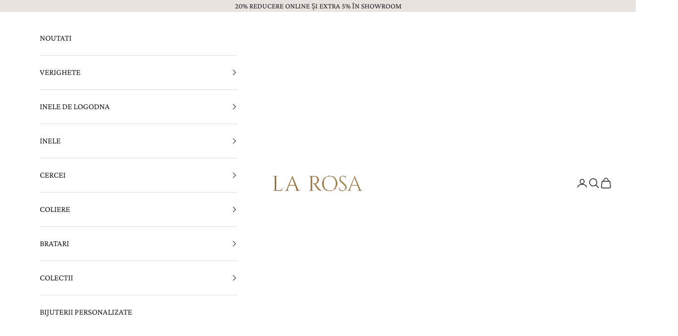

--- FILE ---
content_type: text/html; charset=utf-8
request_url: https://bijuteriilarosa.ro/collections/all-products
body_size: 76567
content:
<!doctype html>

<html lang="ro-RO" dir="ltr">
  <head>
    <meta charset="utf-8">
    <meta name="viewport" content="width=device-width, initial-scale=1.0, height=device-height, minimum-scale=1.0, maximum-scale=5.0">

    <title>ALL PRODUCTS</title><meta name="description" content="ALL PRODUCTS"><link rel="canonical" href="https://bijuteriilarosa.ro/collections/all-products"><link rel="shortcut icon" href="//bijuteriilarosa.ro/cdn/shop/files/lr3.png?v=1764681608&width=96">
      <link rel="apple-touch-icon" href="//bijuteriilarosa.ro/cdn/shop/files/lr3.png?v=1764681608&width=180"><link rel="preconnect" href="https://fonts.shopifycdn.com" crossorigin><link rel="preload" href="//bijuteriilarosa.ro/cdn/fonts/crimson_pro/crimsonpro_n4.af7e5f35fb5e103ddb0d48d62eeb24849e95bc7d.woff2" as="font" type="font/woff2" crossorigin><link rel="preload" href="//bijuteriilarosa.ro/cdn/fonts/crimson_pro/crimsonpro_n4.af7e5f35fb5e103ddb0d48d62eeb24849e95bc7d.woff2" as="font" type="font/woff2" crossorigin><meta property="og:type" content="website">
  <meta property="og:title" content="ALL PRODUCTS"><meta property="og:description" content="ALL PRODUCTS"><meta property="og:url" content="https://bijuteriilarosa.ro/collections/all-products">
<meta property="og:site_name" content="Bijuterii LA ROSA"><meta name="twitter:card" content="summary"><meta name="twitter:title" content="ALL PRODUCTS">
  <meta name="twitter:description" content=""><script async crossorigin fetchpriority="high" src="/cdn/shopifycloud/importmap-polyfill/es-modules-shim.2.4.0.js"></script>
<script type="application/ld+json">
  {
    "@context": "https://schema.org",
    "@type": "BreadcrumbList",
    "itemListElement": [{
        "@type": "ListItem",
        "position": 1,
        "name": "Acasa",
        "item": "https://bijuteriilarosa.ro"
      },{
            "@type": "ListItem",
            "position": 2,
            "name": "ALL PRODUCTS",
            "item": "https://bijuteriilarosa.ro/collections/all-products"
          }]
  }
</script><style>/* Typography (heading) */
  @font-face {
  font-family: "Crimson Pro";
  font-weight: 400;
  font-style: normal;
  font-display: fallback;
  src: url("//bijuteriilarosa.ro/cdn/fonts/crimson_pro/crimsonpro_n4.af7e5f35fb5e103ddb0d48d62eeb24849e95bc7d.woff2") format("woff2"),
       url("//bijuteriilarosa.ro/cdn/fonts/crimson_pro/crimsonpro_n4.3fe4f48589996a4db104f3df11cb1025be6f4749.woff") format("woff");
}

@font-face {
  font-family: "Crimson Pro";
  font-weight: 400;
  font-style: italic;
  font-display: fallback;
  src: url("//bijuteriilarosa.ro/cdn/fonts/crimson_pro/crimsonpro_i4.02f719ced271fbbb0440f63724bb2734e61b9674.woff2") format("woff2"),
       url("//bijuteriilarosa.ro/cdn/fonts/crimson_pro/crimsonpro_i4.00daf41d6169cca4469a7a8a4c3c78c0aa94f738.woff") format("woff");
}

/* Typography (body) */
  @font-face {
  font-family: "Crimson Pro";
  font-weight: 400;
  font-style: normal;
  font-display: fallback;
  src: url("//bijuteriilarosa.ro/cdn/fonts/crimson_pro/crimsonpro_n4.af7e5f35fb5e103ddb0d48d62eeb24849e95bc7d.woff2") format("woff2"),
       url("//bijuteriilarosa.ro/cdn/fonts/crimson_pro/crimsonpro_n4.3fe4f48589996a4db104f3df11cb1025be6f4749.woff") format("woff");
}

@font-face {
  font-family: "Crimson Pro";
  font-weight: 400;
  font-style: italic;
  font-display: fallback;
  src: url("//bijuteriilarosa.ro/cdn/fonts/crimson_pro/crimsonpro_i4.02f719ced271fbbb0440f63724bb2734e61b9674.woff2") format("woff2"),
       url("//bijuteriilarosa.ro/cdn/fonts/crimson_pro/crimsonpro_i4.00daf41d6169cca4469a7a8a4c3c78c0aa94f738.woff") format("woff");
}

@font-face {
  font-family: "Crimson Pro";
  font-weight: 700;
  font-style: normal;
  font-display: fallback;
  src: url("//bijuteriilarosa.ro/cdn/fonts/crimson_pro/crimsonpro_n7.3f6def36c6cd2e6095f8b9560fce03a4b80105cd.woff2") format("woff2"),
       url("//bijuteriilarosa.ro/cdn/fonts/crimson_pro/crimsonpro_n7.08e31cc6ca54bcba7614c30acf65d3c245be8609.woff") format("woff");
}

@font-face {
  font-family: "Crimson Pro";
  font-weight: 700;
  font-style: italic;
  font-display: fallback;
  src: url("//bijuteriilarosa.ro/cdn/fonts/crimson_pro/crimsonpro_i7.491ed70b28c452ddc9cb8313cf00f19fbc041c5c.woff2") format("woff2"),
       url("//bijuteriilarosa.ro/cdn/fonts/crimson_pro/crimsonpro_i7.6da291813be7f6d1a2727f81880326c5a1fa7e19.woff") format("woff");
}

:root {
    /* Container */
    --container-max-width: 100%;
    --container-xxs-max-width: 27.5rem; /* 440px */
    --container-xs-max-width: 42.5rem; /* 680px */
    --container-sm-max-width: 61.25rem; /* 980px */
    --container-md-max-width: 71.875rem; /* 1150px */
    --container-lg-max-width: 78.75rem; /* 1260px */
    --container-xl-max-width: 85rem; /* 1360px */
    --container-gutter: 1.25rem;

    --section-vertical-spacing: 2.5rem;
    --section-vertical-spacing-tight:2.5rem;

    --section-stack-gap:2.25rem;
    --section-stack-gap-tight:2.25rem;

    /* Form settings */
    --form-gap: 1.25rem; /* Gap between fieldset and submit button */
    --fieldset-gap: 1rem; /* Gap between each form input within a fieldset */
    --form-control-gap: 0.625rem; /* Gap between input and label (ignored for floating label) */
    --checkbox-control-gap: 0.75rem; /* Horizontal gap between checkbox and its associated label */
    --input-padding-block: 0.65rem; /* Vertical padding for input, textarea and native select */
    --input-padding-inline: 0.8rem; /* Horizontal padding for input, textarea and native select */
    --checkbox-size: 0.875rem; /* Size (width and height) for checkbox */

    /* Other sizes */
    --sticky-area-height: calc(var(--announcement-bar-is-sticky, 0) * var(--announcement-bar-height, 0px) + var(--header-is-sticky, 0) * var(--header-is-visible, 1) * var(--header-height, 0px));

    /* RTL support */
    --transform-logical-flip: 1;
    --transform-origin-start: left;
    --transform-origin-end: right;

    /**
     * ---------------------------------------------------------------------
     * TYPOGRAPHY
     * ---------------------------------------------------------------------
     */

    /* Font properties */
    --heading-font-family: "Crimson Pro", serif;
    --heading-font-weight: 400;
    --heading-font-style: normal;
    --heading-text-transform: normal;
    --heading-letter-spacing: 0.02em;
    --text-font-family: "Crimson Pro", serif;
    --text-font-weight: 400;
    --text-font-style: normal;
    --text-letter-spacing: 0.0em;
    --button-font: var(--text-font-style) var(--text-font-weight) var(--text-sm) / 1.65 var(--text-font-family);
    --button-text-transform: uppercase;
    --button-letter-spacing: 0.11em;

    /* Font sizes */--text-heading-size-factor: 1;
    --text-h1: max(0.6875rem, clamp(1.375rem, 1.146341463414634rem + 0.975609756097561vw, 2rem) * var(--text-heading-size-factor));
    --text-h2: max(0.6875rem, clamp(1.25rem, 1.0670731707317074rem + 0.7804878048780488vw, 1.75rem) * var(--text-heading-size-factor));
    --text-h3: max(0.6875rem, clamp(1.125rem, 1.0335365853658536rem + 0.3902439024390244vw, 1.375rem) * var(--text-heading-size-factor));
    --text-h4: max(0.6875rem, clamp(1rem, 0.9542682926829268rem + 0.1951219512195122vw, 1.125rem) * var(--text-heading-size-factor));
    --text-h5: calc(0.875rem * var(--text-heading-size-factor));
    --text-h6: calc(0.75rem * var(--text-heading-size-factor));

    --text-xs: 0.8125rem;
    --text-sm: 0.875rem;
    --text-base: 0.9375rem;
    --text-lg: 1.0625rem;
    --text-xl: 1.25rem;

    /* Rounded variables (used for border radius) */
    --rounded-full: 9999px;
    --button-border-radius: 0.0rem;
    --input-border-radius: 0.0rem;

    /* Box shadow */
    --shadow-sm: 0 2px 8px rgb(0 0 0 / 0.05);
    --shadow: 0 5px 15px rgb(0 0 0 / 0.05);
    --shadow-md: 0 5px 30px rgb(0 0 0 / 0.05);
    --shadow-block: px px px rgb(var(--text-primary) / 0.0);

    /**
     * ---------------------------------------------------------------------
     * OTHER
     * ---------------------------------------------------------------------
     */

    --checkmark-svg-url: url(//bijuteriilarosa.ro/cdn/shop/t/34/assets/checkmark.svg?v=77552481021870063511764838030);
    --cursor-zoom-in-svg-url: url(//bijuteriilarosa.ro/cdn/shop/t/34/assets/cursor-zoom-in.svg?v=112480252220988712521765372852);
  }

  [dir="rtl"]:root {
    /* RTL support */
    --transform-logical-flip: -1;
    --transform-origin-start: right;
    --transform-origin-end: left;
  }

  @media screen and (min-width: 700px) {
    :root {
      /* Typography (font size) */
      --text-xs: 0.9375rem;
      --text-sm: 1.0rem;
      --text-base: 1.0625rem;
      --text-lg: 1.1875rem;
      --text-xl: 1.375rem;

      /* Spacing settings */
      --container-gutter: 2rem;
    }
  }

  @media screen and (min-width: 1000px) {
    :root {
      /* Spacing settings */
      --container-gutter: 3rem;

      --section-vertical-spacing: 4rem;
      --section-vertical-spacing-tight: 4rem;

      --section-stack-gap:3rem;
      --section-stack-gap-tight:3rem;
    }
  }:root {/* Overlay used for modal */
    --page-overlay: 0 0 0 / 0.4;

    /* We use the first scheme background as default */
    --page-background: ;

    /* Product colors */
    --on-sale-text: 227 44 43;
    --on-sale-badge-background: 227 44 43;
    --on-sale-badge-text: 255 255 255;
    --sold-out-badge-background: 239 239 239;
    --sold-out-badge-text: 0 0 0 / 0.65;
    --custom-badge-background: 28 28 28;
    --custom-badge-text: 255 255 255;
    --star-color: 28 28 28;

    /* Status colors */
    --success-background: 212 227 203;
    --success-text: 48 122 7;
    --warning-background: 253 241 224;
    --warning-text: 237 138 0;
    --error-background: 243 204 204;
    --error-text: 203 43 43;
  }.color-scheme--scheme-1 {
      /* Color settings */--accent: 28 28 28;
      --text-color: 28 28 28;
      --background: 239 239 239 / 1.0;
      --background-without-opacity: 239 239 239;
      --background-gradient: ;--border-color: 207 207 207;/* Button colors */
      --button-background: 28 28 28;
      --button-text-color: 255 255 255;

      /* Circled buttons */
      --circle-button-background: 255 255 255;
      --circle-button-text-color: 28 28 28;
    }.shopify-section:has(.section-spacing.color-scheme--bg-609ecfcfee2f667ac6c12366fc6ece56) + .shopify-section:has(.section-spacing.color-scheme--bg-609ecfcfee2f667ac6c12366fc6ece56:not(.bordered-section)) .section-spacing {
      padding-block-start: 0;
    }.color-scheme--scheme-2 {
      /* Color settings */--accent: 8 35 18;
      --text-color: 28 28 28;
      --background: 255 255 255 / 1.0;
      --background-without-opacity: 255 255 255;
      --background-gradient: ;--border-color: 221 221 221;/* Button colors */
      --button-background: 8 35 18;
      --button-text-color: 255 255 255;

      /* Circled buttons */
      --circle-button-background: 255 255 255;
      --circle-button-text-color: 28 28 28;
    }.shopify-section:has(.section-spacing.color-scheme--bg-54922f2e920ba8346f6dc0fba343d673) + .shopify-section:has(.section-spacing.color-scheme--bg-54922f2e920ba8346f6dc0fba343d673:not(.bordered-section)) .section-spacing {
      padding-block-start: 0;
    }.color-scheme--scheme-3 {
      /* Color settings */--accent: 255 255 255;
      --text-color: 255 255 255;
      --background: 28 28 28 / 1.0;
      --background-without-opacity: 28 28 28;
      --background-gradient: ;--border-color: 62 62 62;/* Button colors */
      --button-background: 255 255 255;
      --button-text-color: 28 28 28;

      /* Circled buttons */
      --circle-button-background: 255 255 255;
      --circle-button-text-color: 28 28 28;
    }.shopify-section:has(.section-spacing.color-scheme--bg-c1f8cb21047e4797e94d0969dc5d1e44) + .shopify-section:has(.section-spacing.color-scheme--bg-c1f8cb21047e4797e94d0969dc5d1e44:not(.bordered-section)) .section-spacing {
      padding-block-start: 0;
    }.color-scheme--scheme-4 {
      /* Color settings */--accent: 255 255 255;
      --text-color: 255 255 255;
      --background: 0 0 0 / 0.0;
      --background-without-opacity: 0 0 0;
      --background-gradient: ;--border-color: 255 255 255;/* Button colors */
      --button-background: 255 255 255;
      --button-text-color: 28 28 28;

      /* Circled buttons */
      --circle-button-background: 255 255 255;
      --circle-button-text-color: 28 28 28;
    }.shopify-section:has(.section-spacing.color-scheme--bg-3671eee015764974ee0aef1536023e0f) + .shopify-section:has(.section-spacing.color-scheme--bg-3671eee015764974ee0aef1536023e0f:not(.bordered-section)) .section-spacing {
      padding-block-start: 0;
    }.color-scheme--scheme-c0187070-87b5-4815-a66f-a20b0ee0fc57 {
      /* Color settings */--accent: 8 35 18;
      --text-color: 28 28 28;
      --background: 234 228 225 / 1.0;
      --background-without-opacity: 234 228 225;
      --background-gradient: ;--border-color: 203 198 195;/* Button colors */
      --button-background: 8 35 18;
      --button-text-color: 255 255 255;

      /* Circled buttons */
      --circle-button-background: 255 255 255;
      --circle-button-text-color: 28 28 28;
    }.shopify-section:has(.section-spacing.color-scheme--bg-23ee08376c00b2b991fdaf3326cbc731) + .shopify-section:has(.section-spacing.color-scheme--bg-23ee08376c00b2b991fdaf3326cbc731:not(.bordered-section)) .section-spacing {
      padding-block-start: 0;
    }.color-scheme--scheme-f450bdba-0d58-4b86-8661-1bfe345ac12c {
      /* Color settings */--accent: 28 28 28;
      --text-color: 28 28 28;
      --background: 239 239 239 / 1.0;
      --background-without-opacity: 239 239 239;
      --background-gradient: ;--border-color: 207 207 207;/* Button colors */
      --button-background: 28 28 28;
      --button-text-color: 255 255 255;

      /* Circled buttons */
      --circle-button-background: 255 255 255;
      --circle-button-text-color: 28 28 28;
    }.shopify-section:has(.section-spacing.color-scheme--bg-609ecfcfee2f667ac6c12366fc6ece56) + .shopify-section:has(.section-spacing.color-scheme--bg-609ecfcfee2f667ac6c12366fc6ece56:not(.bordered-section)) .section-spacing {
      padding-block-start: 0;
    }.color-scheme--scheme-b80cf627-f62a-4753-ad0e-0acd442e0735 {
      /* Color settings */--accent: 28 28 28;
      --text-color: 255 255 255;
      --background: 8 35 18 / 1.0;
      --background-without-opacity: 8 35 18;
      --background-gradient: ;--border-color: 45 68 54;/* Button colors */
      --button-background: 28 28 28;
      --button-text-color: 255 255 255;

      /* Circled buttons */
      --circle-button-background: 255 255 255;
      --circle-button-text-color: 28 28 28;
    }.shopify-section:has(.section-spacing.color-scheme--bg-827e8c62fa6fa60a773f357ac74ccfd8) + .shopify-section:has(.section-spacing.color-scheme--bg-827e8c62fa6fa60a773f357ac74ccfd8:not(.bordered-section)) .section-spacing {
      padding-block-start: 0;
    }.color-scheme--dialog {
      /* Color settings */--accent: 8 35 18;
      --text-color: 28 28 28;
      --background: 255 255 255 / 1.0;
      --background-without-opacity: 255 255 255;
      --background-gradient: ;--border-color: 221 221 221;/* Button colors */
      --button-background: 8 35 18;
      --button-text-color: 255 255 255;

      /* Circled buttons */
      --circle-button-background: 255 255 255;
      --circle-button-text-color: 28 28 28;
    }
</style><script>
  // This allows to expose several variables to the global scope, to be used in scripts
  window.themeVariables = {
    settings: {
      showPageTransition: null,
      pageType: "collection",
      moneyFormat: "{{amount_with_comma_separator}} lei",
      moneyWithCurrencyFormat: "{{amount_with_comma_separator}} lei RON",
      currencyCodeEnabled: false,
      cartType: "drawer",
      staggerMenuApparition: true
    },

    strings: {
      addedToCart: "Adaugat in coș!",
      addedToCartWithTitle: "",
      closeGallery: "Inchide galeria",
      zoomGallery: "Zoom",
      errorGallery: "Imaginea nu poate fi încărcată",
      shippingEstimatorNoResults: "",
      shippingEstimatorOneResult: "",
      shippingEstimatorMultipleResults: "",
      shippingEstimatorError: "",
      next: "",
      previous: ""
    },

    mediaQueries: {
      'sm': 'screen and (min-width: 700px)',
      'md': 'screen and (min-width: 1000px)',
      'lg': 'screen and (min-width: 1150px)',
      'xl': 'screen and (min-width: 1400px)',
      '2xl': 'screen and (min-width: 1600px)',
      'sm-max': 'screen and (max-width: 699px)',
      'md-max': 'screen and (max-width: 999px)',
      'lg-max': 'screen and (max-width: 1149px)',
      'xl-max': 'screen and (max-width: 1399px)',
      '2xl-max': 'screen and (max-width: 1599px)',
      'motion-safe': '(prefers-reduced-motion: no-preference)',
      'motion-reduce': '(prefers-reduced-motion: reduce)',
      'supports-hover': 'screen and (pointer: fine)',
      'supports-touch': 'screen and (hover: none)'
    }
  };</script><script type="importmap">{
        "imports": {
          "vendor": "//bijuteriilarosa.ro/cdn/shop/t/34/assets/vendor.min.js?v=55929477288600450501764838015",
          "theme": "//bijuteriilarosa.ro/cdn/shop/t/34/assets/theme.js?v=103030472301900935361764838014",
          "photoswipe": "//bijuteriilarosa.ro/cdn/shop/t/34/assets/photoswipe.min.js?v=13374349288281597431764838010"
        }
      }
    </script>

    <script type="module" src="//bijuteriilarosa.ro/cdn/shop/t/34/assets/vendor.min.js?v=55929477288600450501764838015"></script>
    <script type="module" src="//bijuteriilarosa.ro/cdn/shop/t/34/assets/theme.js?v=103030472301900935361764838014"></script>

    <script>window.performance && window.performance.mark && window.performance.mark('shopify.content_for_header.start');</script><meta name="google-site-verification" content="Q_0LUNAcgniWdWyqmMa5EyVqrJuLw4tFREEmCRkrq0M">
<meta id="shopify-digital-wallet" name="shopify-digital-wallet" content="/61725573328/digital_wallets/dialog">
<meta name="shopify-checkout-api-token" content="08290595e4279c1ed35d04a0f0a7a4db">
<link rel="alternate" type="application/atom+xml" title="Feed" href="/collections/all-products.atom" />
<link rel="next" href="/collections/all-products?page=2">
<link rel="alternate" type="application/json+oembed" href="https://bijuteriilarosa.ro/collections/all-products.oembed">
<script async="async" src="/checkouts/internal/preloads.js?locale=ro-RO"></script>
<link rel="preconnect" href="https://shop.app" crossorigin="anonymous">
<script async="async" src="https://shop.app/checkouts/internal/preloads.js?locale=ro-RO&shop_id=61725573328" crossorigin="anonymous"></script>
<script id="apple-pay-shop-capabilities" type="application/json">{"shopId":61725573328,"countryCode":"RO","currencyCode":"RON","merchantCapabilities":["supports3DS"],"merchantId":"gid:\/\/shopify\/Shop\/61725573328","merchantName":"Bijuterii LA ROSA","requiredBillingContactFields":["postalAddress","email","phone"],"requiredShippingContactFields":["postalAddress","email","phone"],"shippingType":"shipping","supportedNetworks":["visa","maestro","masterCard","amex"],"total":{"type":"pending","label":"Bijuterii LA ROSA","amount":"1.00"},"shopifyPaymentsEnabled":true,"supportsSubscriptions":true}</script>
<script id="shopify-features" type="application/json">{"accessToken":"08290595e4279c1ed35d04a0f0a7a4db","betas":["rich-media-storefront-analytics"],"domain":"bijuteriilarosa.ro","predictiveSearch":true,"shopId":61725573328,"locale":"ro"}</script>
<script>var Shopify = Shopify || {};
Shopify.shop = "la-rosa-biju.myshopify.com";
Shopify.locale = "ro-RO";
Shopify.currency = {"active":"RON","rate":"1.0"};
Shopify.country = "RO";
Shopify.theme = {"name":"Updated copy of La Rosa December 2025","id":188301443399,"schema_name":"Prestige","schema_version":"10.11.0","theme_store_id":855,"role":"main"};
Shopify.theme.handle = "null";
Shopify.theme.style = {"id":null,"handle":null};
Shopify.cdnHost = "bijuteriilarosa.ro/cdn";
Shopify.routes = Shopify.routes || {};
Shopify.routes.root = "/";</script>
<script type="module">!function(o){(o.Shopify=o.Shopify||{}).modules=!0}(window);</script>
<script>!function(o){function n(){var o=[];function n(){o.push(Array.prototype.slice.apply(arguments))}return n.q=o,n}var t=o.Shopify=o.Shopify||{};t.loadFeatures=n(),t.autoloadFeatures=n()}(window);</script>
<script>
  window.ShopifyPay = window.ShopifyPay || {};
  window.ShopifyPay.apiHost = "shop.app\/pay";
  window.ShopifyPay.redirectState = null;
</script>
<script id="shop-js-analytics" type="application/json">{"pageType":"collection"}</script>
<script defer="defer" async type="module" src="//bijuteriilarosa.ro/cdn/shopifycloud/shop-js/modules/v2/client.init-shop-cart-sync_BrMiuKTl.ro-RO.esm.js"></script>
<script defer="defer" async type="module" src="//bijuteriilarosa.ro/cdn/shopifycloud/shop-js/modules/v2/chunk.common_Du-6Yuvl.esm.js"></script>
<script defer="defer" async type="module" src="//bijuteriilarosa.ro/cdn/shopifycloud/shop-js/modules/v2/chunk.modal_D8avCJSe.esm.js"></script>
<script type="module">
  await import("//bijuteriilarosa.ro/cdn/shopifycloud/shop-js/modules/v2/client.init-shop-cart-sync_BrMiuKTl.ro-RO.esm.js");
await import("//bijuteriilarosa.ro/cdn/shopifycloud/shop-js/modules/v2/chunk.common_Du-6Yuvl.esm.js");
await import("//bijuteriilarosa.ro/cdn/shopifycloud/shop-js/modules/v2/chunk.modal_D8avCJSe.esm.js");

  window.Shopify.SignInWithShop?.initShopCartSync?.({"fedCMEnabled":true,"windoidEnabled":true});

</script>
<script>
  window.Shopify = window.Shopify || {};
  if (!window.Shopify.featureAssets) window.Shopify.featureAssets = {};
  window.Shopify.featureAssets['shop-js'] = {"shop-cart-sync":["modules/v2/client.shop-cart-sync_Bp7X4LQ1.ro-RO.esm.js","modules/v2/chunk.common_Du-6Yuvl.esm.js","modules/v2/chunk.modal_D8avCJSe.esm.js"],"init-fed-cm":["modules/v2/client.init-fed-cm_DuE-ns2e.ro-RO.esm.js","modules/v2/chunk.common_Du-6Yuvl.esm.js","modules/v2/chunk.modal_D8avCJSe.esm.js"],"shop-cash-offers":["modules/v2/client.shop-cash-offers_6aHy8Phm.ro-RO.esm.js","modules/v2/chunk.common_Du-6Yuvl.esm.js","modules/v2/chunk.modal_D8avCJSe.esm.js"],"shop-login-button":["modules/v2/client.shop-login-button_BNFIn51Q.ro-RO.esm.js","modules/v2/chunk.common_Du-6Yuvl.esm.js","modules/v2/chunk.modal_D8avCJSe.esm.js"],"pay-button":["modules/v2/client.pay-button_DLQjo-OA.ro-RO.esm.js","modules/v2/chunk.common_Du-6Yuvl.esm.js","modules/v2/chunk.modal_D8avCJSe.esm.js"],"shop-button":["modules/v2/client.shop-button_BDU707kN.ro-RO.esm.js","modules/v2/chunk.common_Du-6Yuvl.esm.js","modules/v2/chunk.modal_D8avCJSe.esm.js"],"avatar":["modules/v2/client.avatar_BTnouDA3.ro-RO.esm.js"],"init-windoid":["modules/v2/client.init-windoid_BQrvIFMh.ro-RO.esm.js","modules/v2/chunk.common_Du-6Yuvl.esm.js","modules/v2/chunk.modal_D8avCJSe.esm.js"],"init-shop-for-new-customer-accounts":["modules/v2/client.init-shop-for-new-customer-accounts_C8KOzu3y.ro-RO.esm.js","modules/v2/client.shop-login-button_BNFIn51Q.ro-RO.esm.js","modules/v2/chunk.common_Du-6Yuvl.esm.js","modules/v2/chunk.modal_D8avCJSe.esm.js"],"init-shop-email-lookup-coordinator":["modules/v2/client.init-shop-email-lookup-coordinator__9TtXBv2.ro-RO.esm.js","modules/v2/chunk.common_Du-6Yuvl.esm.js","modules/v2/chunk.modal_D8avCJSe.esm.js"],"init-shop-cart-sync":["modules/v2/client.init-shop-cart-sync_BrMiuKTl.ro-RO.esm.js","modules/v2/chunk.common_Du-6Yuvl.esm.js","modules/v2/chunk.modal_D8avCJSe.esm.js"],"shop-toast-manager":["modules/v2/client.shop-toast-manager_C1MlZj6H.ro-RO.esm.js","modules/v2/chunk.common_Du-6Yuvl.esm.js","modules/v2/chunk.modal_D8avCJSe.esm.js"],"init-customer-accounts":["modules/v2/client.init-customer-accounts_BzG1pprG.ro-RO.esm.js","modules/v2/client.shop-login-button_BNFIn51Q.ro-RO.esm.js","modules/v2/chunk.common_Du-6Yuvl.esm.js","modules/v2/chunk.modal_D8avCJSe.esm.js"],"init-customer-accounts-sign-up":["modules/v2/client.init-customer-accounts-sign-up_CPdHa5Ca.ro-RO.esm.js","modules/v2/client.shop-login-button_BNFIn51Q.ro-RO.esm.js","modules/v2/chunk.common_Du-6Yuvl.esm.js","modules/v2/chunk.modal_D8avCJSe.esm.js"],"shop-follow-button":["modules/v2/client.shop-follow-button_BM-JKRSD.ro-RO.esm.js","modules/v2/chunk.common_Du-6Yuvl.esm.js","modules/v2/chunk.modal_D8avCJSe.esm.js"],"checkout-modal":["modules/v2/client.checkout-modal_DiMV7JjF.ro-RO.esm.js","modules/v2/chunk.common_Du-6Yuvl.esm.js","modules/v2/chunk.modal_D8avCJSe.esm.js"],"shop-login":["modules/v2/client.shop-login_Blqz5Vc5.ro-RO.esm.js","modules/v2/chunk.common_Du-6Yuvl.esm.js","modules/v2/chunk.modal_D8avCJSe.esm.js"],"lead-capture":["modules/v2/client.lead-capture_1VTdTt94.ro-RO.esm.js","modules/v2/chunk.common_Du-6Yuvl.esm.js","modules/v2/chunk.modal_D8avCJSe.esm.js"],"payment-terms":["modules/v2/client.payment-terms_D1C-Icdv.ro-RO.esm.js","modules/v2/chunk.common_Du-6Yuvl.esm.js","modules/v2/chunk.modal_D8avCJSe.esm.js"]};
</script>
<script>(function() {
  var isLoaded = false;
  function asyncLoad() {
    if (isLoaded) return;
    isLoaded = true;
    var urls = ["https:\/\/cstt-app.herokuapp.com\/get_script\/368ce580e75111eca11c02d4823743fa.js?v=956881\u0026shop=la-rosa-biju.myshopify.com","https:\/\/cdn.hextom.com\/js\/eventpromotionbar.js?shop=la-rosa-biju.myshopify.com","https:\/\/cdn.hextom.com\/js\/quickannouncementbar.js?shop=la-rosa-biju.myshopify.com","https:\/\/omnisnippet1.com\/platforms\/shopify.js?source=scriptTag\u0026v=2025-05-15T12\u0026shop=la-rosa-biju.myshopify.com"];
    for (var i = 0; i < urls.length; i++) {
      var s = document.createElement('script');
      s.type = 'text/javascript';
      s.async = true;
      s.src = urls[i];
      var x = document.getElementsByTagName('script')[0];
      x.parentNode.insertBefore(s, x);
    }
  };
  if(window.attachEvent) {
    window.attachEvent('onload', asyncLoad);
  } else {
    window.addEventListener('load', asyncLoad, false);
  }
})();</script>
<script id="__st">var __st={"a":61725573328,"offset":7200,"reqid":"db30a067-f3e2-4b32-8464-44f3ee0d9fc0-1769110273","pageurl":"bijuteriilarosa.ro\/collections\/all-products","u":"9735ef17e93b","p":"collection","rtyp":"collection","rid":406876815568};</script>
<script>window.ShopifyPaypalV4VisibilityTracking = true;</script>
<script id="captcha-bootstrap">!function(){'use strict';const t='contact',e='account',n='new_comment',o=[[t,t],['blogs',n],['comments',n],[t,'customer']],c=[[e,'customer_login'],[e,'guest_login'],[e,'recover_customer_password'],[e,'create_customer']],r=t=>t.map((([t,e])=>`form[action*='/${t}']:not([data-nocaptcha='true']) input[name='form_type'][value='${e}']`)).join(','),a=t=>()=>t?[...document.querySelectorAll(t)].map((t=>t.form)):[];function s(){const t=[...o],e=r(t);return a(e)}const i='password',u='form_key',d=['recaptcha-v3-token','g-recaptcha-response','h-captcha-response',i],f=()=>{try{return window.sessionStorage}catch{return}},m='__shopify_v',_=t=>t.elements[u];function p(t,e,n=!1){try{const o=window.sessionStorage,c=JSON.parse(o.getItem(e)),{data:r}=function(t){const{data:e,action:n}=t;return t[m]||n?{data:e,action:n}:{data:t,action:n}}(c);for(const[e,n]of Object.entries(r))t.elements[e]&&(t.elements[e].value=n);n&&o.removeItem(e)}catch(o){console.error('form repopulation failed',{error:o})}}const l='form_type',E='cptcha';function T(t){t.dataset[E]=!0}const w=window,h=w.document,L='Shopify',v='ce_forms',y='captcha';let A=!1;((t,e)=>{const n=(g='f06e6c50-85a8-45c8-87d0-21a2b65856fe',I='https://cdn.shopify.com/shopifycloud/storefront-forms-hcaptcha/ce_storefront_forms_captcha_hcaptcha.v1.5.2.iife.js',D={infoText:'Protejat prin hCaptcha',privacyText:'Confidențialitate',termsText:'Condiții'},(t,e,n)=>{const o=w[L][v],c=o.bindForm;if(c)return c(t,g,e,D).then(n);var r;o.q.push([[t,g,e,D],n]),r=I,A||(h.body.append(Object.assign(h.createElement('script'),{id:'captcha-provider',async:!0,src:r})),A=!0)});var g,I,D;w[L]=w[L]||{},w[L][v]=w[L][v]||{},w[L][v].q=[],w[L][y]=w[L][y]||{},w[L][y].protect=function(t,e){n(t,void 0,e),T(t)},Object.freeze(w[L][y]),function(t,e,n,w,h,L){const[v,y,A,g]=function(t,e,n){const i=e?o:[],u=t?c:[],d=[...i,...u],f=r(d),m=r(i),_=r(d.filter((([t,e])=>n.includes(e))));return[a(f),a(m),a(_),s()]}(w,h,L),I=t=>{const e=t.target;return e instanceof HTMLFormElement?e:e&&e.form},D=t=>v().includes(t);t.addEventListener('submit',(t=>{const e=I(t);if(!e)return;const n=D(e)&&!e.dataset.hcaptchaBound&&!e.dataset.recaptchaBound,o=_(e),c=g().includes(e)&&(!o||!o.value);(n||c)&&t.preventDefault(),c&&!n&&(function(t){try{if(!f())return;!function(t){const e=f();if(!e)return;const n=_(t);if(!n)return;const o=n.value;o&&e.removeItem(o)}(t);const e=Array.from(Array(32),(()=>Math.random().toString(36)[2])).join('');!function(t,e){_(t)||t.append(Object.assign(document.createElement('input'),{type:'hidden',name:u})),t.elements[u].value=e}(t,e),function(t,e){const n=f();if(!n)return;const o=[...t.querySelectorAll(`input[type='${i}']`)].map((({name:t})=>t)),c=[...d,...o],r={};for(const[a,s]of new FormData(t).entries())c.includes(a)||(r[a]=s);n.setItem(e,JSON.stringify({[m]:1,action:t.action,data:r}))}(t,e)}catch(e){console.error('failed to persist form',e)}}(e),e.submit())}));const S=(t,e)=>{t&&!t.dataset[E]&&(n(t,e.some((e=>e===t))),T(t))};for(const o of['focusin','change'])t.addEventListener(o,(t=>{const e=I(t);D(e)&&S(e,y())}));const B=e.get('form_key'),M=e.get(l),P=B&&M;t.addEventListener('DOMContentLoaded',(()=>{const t=y();if(P)for(const e of t)e.elements[l].value===M&&p(e,B);[...new Set([...A(),...v().filter((t=>'true'===t.dataset.shopifyCaptcha))])].forEach((e=>S(e,t)))}))}(h,new URLSearchParams(w.location.search),n,t,e,['guest_login'])})(!0,!0)}();</script>
<script integrity="sha256-4kQ18oKyAcykRKYeNunJcIwy7WH5gtpwJnB7kiuLZ1E=" data-source-attribution="shopify.loadfeatures" defer="defer" src="//bijuteriilarosa.ro/cdn/shopifycloud/storefront/assets/storefront/load_feature-a0a9edcb.js" crossorigin="anonymous"></script>
<script crossorigin="anonymous" defer="defer" src="//bijuteriilarosa.ro/cdn/shopifycloud/storefront/assets/shopify_pay/storefront-65b4c6d7.js?v=20250812"></script>
<script data-source-attribution="shopify.dynamic_checkout.dynamic.init">var Shopify=Shopify||{};Shopify.PaymentButton=Shopify.PaymentButton||{isStorefrontPortableWallets:!0,init:function(){window.Shopify.PaymentButton.init=function(){};var t=document.createElement("script");t.src="https://bijuteriilarosa.ro/cdn/shopifycloud/portable-wallets/latest/portable-wallets.ro.js",t.type="module",document.head.appendChild(t)}};
</script>
<script data-source-attribution="shopify.dynamic_checkout.buyer_consent">
  function portableWalletsHideBuyerConsent(e){var t=document.getElementById("shopify-buyer-consent"),n=document.getElementById("shopify-subscription-policy-button");t&&n&&(t.classList.add("hidden"),t.setAttribute("aria-hidden","true"),n.removeEventListener("click",e))}function portableWalletsShowBuyerConsent(e){var t=document.getElementById("shopify-buyer-consent"),n=document.getElementById("shopify-subscription-policy-button");t&&n&&(t.classList.remove("hidden"),t.removeAttribute("aria-hidden"),n.addEventListener("click",e))}window.Shopify?.PaymentButton&&(window.Shopify.PaymentButton.hideBuyerConsent=portableWalletsHideBuyerConsent,window.Shopify.PaymentButton.showBuyerConsent=portableWalletsShowBuyerConsent);
</script>
<script data-source-attribution="shopify.dynamic_checkout.cart.bootstrap">document.addEventListener("DOMContentLoaded",(function(){function t(){return document.querySelector("shopify-accelerated-checkout-cart, shopify-accelerated-checkout")}if(t())Shopify.PaymentButton.init();else{new MutationObserver((function(e,n){t()&&(Shopify.PaymentButton.init(),n.disconnect())})).observe(document.body,{childList:!0,subtree:!0})}}));
</script>
<script id='scb4127' type='text/javascript' async='' src='https://bijuteriilarosa.ro/cdn/shopifycloud/privacy-banner/storefront-banner.js'></script><link id="shopify-accelerated-checkout-styles" rel="stylesheet" media="screen" href="https://bijuteriilarosa.ro/cdn/shopifycloud/portable-wallets/latest/accelerated-checkout-backwards-compat.css" crossorigin="anonymous">
<style id="shopify-accelerated-checkout-cart">
        #shopify-buyer-consent {
  margin-top: 1em;
  display: inline-block;
  width: 100%;
}

#shopify-buyer-consent.hidden {
  display: none;
}

#shopify-subscription-policy-button {
  background: none;
  border: none;
  padding: 0;
  text-decoration: underline;
  font-size: inherit;
  cursor: pointer;
}

#shopify-subscription-policy-button::before {
  box-shadow: none;
}

      </style>

<script>window.performance && window.performance.mark && window.performance.mark('shopify.content_for_header.end');</script>
<link href="//bijuteriilarosa.ro/cdn/shop/t/34/assets/theme.css?v=47702603446676031811764838014" rel="stylesheet" type="text/css" media="all" /><style>

    .primenWrapper ul, ol {
        display: block;
        margin-block-start: 1em;
        margin-block-end: 1em;
        margin-inline-start: 0px;
        margin-inline-end: 0px;
        padding-inline-start: 40px;
        list-style-type: revert;
    }
    .primenWrapper li {
        list-style: inherit;
        list-style-position: inside;
    }

    .prime-d-block{display:block;}
    .prime-d-inline-block{display:inline-block;}
						
    .prime-align-middle{vertical-align:middle;}
    .prime-align-top {vertical-align: top;}
    
    .prime-m-0{margin: 0rem;} 
    .prime-mr-0{margin-right: 0rem;} 
    .prime-ml-0{margin-left: 0rem;}
    .prime-mt-0{margin-top: 0rem;}
    .prime-mb-0{margin-bottom: 0rem;}
    
    .prime-m-1{margin: .25rem;} 
    .prime-mr-1{margin-right: .25rem;} 
    .prime-ml-1{margin-left: .25rem;}
    .prime-mt-1{margin-top: .25rem;}
    .prime-mb-1{margin-bottom: .25rem;}

    .prime-m-2{margin: .5rem;} 
    .prime-mr-2{margin-right: .5rem;} 
    .prime-ml-2{margin-left: .5rem;}
    .prime-mt-2{margin-top: .5rem;}
    .prime-mb-2{margin-bottom: .5rem;}

    .prime-m-3{margin: 1em;} 
    .prime-mr-3{margin-right: 1rem;} 
    .prime-ml-3{margin-left: 1rem;}
    .prime-mt-3{margin-top: 1rem;}
    .prime-mb-3{margin-bottom: 1rem;}

    .prime-m-4{margin: 1.5rem;} 
    .prime-mr-4{margin-right: 1.5rem;} 
    .prime-ml-4{margin-left: 1.5rem;}
    .prime-mt-4{margin-top: 1.5rem;}
    .prime-mb-4{margin-bottom: 1.5rem;}

    .prime-m-5{margin: 3rem;} 
    .prime-mr-5{margin-right: 3rem;} 
    .prime-ml-5{margin-left: 3rem;}
    .prime-mt-5{margin-top: 3rem;}
    .prime-mb-5{margin-bottom: 3rem;}

    .prime-p-0{padding: 0rem;} 
    .prime-pr-0{padding-right: 0rem;} 
    .prime-pl-0{padding-left: 0rem;}
    .prime-pt-0{padding-top: 0rem;}
    .prime-pb-0{padding-bottom: 0rem;}
    
    .prime-p-1{padding: .25rem;} 
    .prime-pr-1{padding-right: .25rem;} 
    .prime-pl-1{padding-left: .25rem;}
    .prime-pt-1{padding-top: .25rem;}
    .prime-pb-1{padding-bottom: .25rem;}

    .prime-p-2{padding: .5rem;} 
    .prime-pr-2{padding-right: .5rem;} 
    .prime-pl-2{padding-left: .5rem;}
    .prime-pt-2{padding-top: .5rem;}
    .prime-pb-2{padding-bottom: .5rem;}

    .prime-p-3{padding: 1em;} 
    .prime-pr-3{padding-right: 1rem;} 
    .prime-pl-3{padding-left: 1rem;}
    .prime-pt-3{padding-top: 1rem;}
    .prime-pb-3{padding-bottom: 1rem;}

    .prime-p-4{padding: 1.5rem;} 
    .prime-pr-4{padding-right: 1.5rem;} 
    .prime-pl-4{padding-left: 1.5rem;}
    .prime-pt-4{padding-top: 1.5rem;}
    .prime-pb-4{padding-bottom: 1.5rem;}

    .prime-p-5{padding: 3rem;} 
    .prime-pr-5{padding-right: 3rem;} 
    .prime-pl-5{padding-left: 3rem;}
    .prime-pt-5{padding-top: 3rem;}
    .prime-pb-5{padding-bottom: 3rem;}

    .prime-px-2{padding-left:.5rem;padding-right:.5rem;}
    .prime-py-1{padding-top:.25rem;padding-bottom:.25rem;}
    .prime-mx-auto{margin-left: auto;margin-right: auto;}
    .prime-text-center{text-align:center;}
    .prime-text-left{text-align:left;}

    .prime-px-0{padding-left:0px !important;padding-right:0px !important;}

    .primebanPhotoOuter {line-height: 0px;}

    @-ms-viewport{width:device-width}html{box-sizing:border-box;-ms-overflow-style:scrollbar}*,::after,::before{box-sizing:inherit}.prime-container{width:100%;padding-right:15px;padding-left:15px;margin-right:auto;margin-left:auto}@media (min-width:576px){.prime-container{max-width:540px}}@media (min-width:768px){.prime-container{max-width:720px}}@media (min-width:992px){.prime-container{max-width:960px}}@media (min-width:1200px){.prime-container{max-width:1140px}}.prime-container-fluid{width:100%;padding-right:15px;padding-left:15px;margin-right:auto;margin-left:auto}.prime-row{display:-ms-flexbox;display:flex;-ms-flex-wrap:wrap;flex-wrap:wrap;margin-right:-15px;margin-left:-15px}.prime-no-gutters{margin-right:0;margin-left:0}.prime-no-gutters>.col,.prime-no-gutters>[class*=col-]{padding-right:0;padding-left:0}.prime-col,.prime-col-1,.prime-col-10,.prime-col-11,.prime-col-12,.prime-col-2,.prime-col-3,.prime-col-4,.prime-col-5,.prime-col-6,.prime-col-7,.prime-col-8,.prime-col-9,.prime-col-auto,.prime-col-lg,.prime-col-lg-1,.prime-col-lg-10,.prime-col-lg-11,.prime-col-lg-12,.prime-col-lg-2,.prime-col-lg-3,.prime-col-lg-4,.prime-col-lg-5,.prime-col-lg-6,.prime-col-lg-7,.prime-col-lg-8,.prime-col-lg-9,.prime-col-lg-auto,.prime-col-md,.prime-col-md-1,.prime-col-md-10,.prime-col-md-11,.prime-col-md-12,.prime-col-md-2,.prime-col-md-3,.prime-col-md-4,.prime-col-md-5,.prime-col-md-6,.prime-col-md-7,.prime-col-md-8,.prime-col-md-9,.prime-col-md-auto,.prime-col-sm,.prime-col-sm-1,.prime-col-sm-10,.prime-col-sm-11,.prime-col-sm-12,.prime-col-sm-2,.prime-col-sm-3,.prime-col-sm-4,.prime-col-sm-5,.prime-col-sm-6,.prime-col-sm-7,.prime-col-sm-8,.prime-col-sm-9,.prime-col-sm-auto,.prime-col-xl,.prime-col-xl-1,.prime-col-xl-10,.prime-col-xl-11,.prime-col-xl-12,.prime-col-xl-2,.prime-col-xl-3,.prime-col-xl-4,.prime-col-xl-5,.prime-col-xl-6,.prime-col-xl-7,.prime-col-xl-8,.prime-col-xl-9,.prime-col-xl-auto{position:relative;width:100%;min-height:1px;padding-right:15px;padding-left:15px}.prime-col{-ms-flex-preferred-size:0;flex-basis:0;-ms-flex-positive:1;flex-grow:1;max-width:100%}.prime-col-auto{-ms-flex:0 0 auto;flex:0 0 auto;width:auto;max-width:none}.prime-col-1{-ms-flex:0 0 8.333333%;flex:0 0 8.333333%;max-width:8.333333%}.prime-col-2{-ms-flex:0 0 16.666667%;flex:0 0 16.666667%;max-width:16.666667%}.prime-col-3{-ms-flex:0 0 25%;flex:0 0 25%;max-width:25%}.prime-col-4{-ms-flex:0 0 33.333333%;flex:0 0 33.333333%;max-width:33.333333%}.prime-col-5{-ms-flex:0 0 41.666667%;flex:0 0 41.666667%;max-width:41.666667%}.prime-col-6{-ms-flex:0 0 50%;flex:0 0 50%;max-width:50%}.prime-col-7{-ms-flex:0 0 58.333333%;flex:0 0 58.333333%;max-width:58.333333%}.prime-col-8{-ms-flex:0 0 66.666667%;flex:0 0 66.666667%;max-width:66.666667%}.prime-col-9{-ms-flex:0 0 75%;flex:0 0 75%;max-width:75%}.prime-col-10{-ms-flex:0 0 83.333333%;flex:0 0 83.333333%;max-width:83.333333%}.prime-col-11{-ms-flex:0 0 91.666667%;flex:0 0 91.666667%;max-width:91.666667%}.prime-col-12{-ms-flex:0 0 100%;flex:0 0 100%;max-width:100%}.prime-order-first{-ms-flex-order:-1;order:-1}.prime-order-last{-ms-flex-order:13;order:13}.prime-order-0{-ms-flex-order:0;order:0}.prime-order-1{-ms-flex-order:1;order:1}.prime-order-2{-ms-flex-order:2;order:2}.prime-order-3{-ms-flex-order:3;order:3}.prime-order-4{-ms-flex-order:4;order:4}.prime-order-5{-ms-flex-order:5;order:5}.prime-order-6{-ms-flex-order:6;order:6}.prime-order-7{-ms-flex-order:7;order:7}.prime-order-8{-ms-flex-order:8;order:8}.prime-order-9{-ms-flex-order:9;order:9}.prime-order-10{-ms-flex-order:10;order:10}.prime-order-11{-ms-flex-order:11;order:11}.prime-order-12{-ms-flex-order:12;order:12}.prime-offset-1{margin-left:8.333333%}.prime-offset-2{margin-left:16.666667%}.prime-offset-3{margin-left:25%}.prime-offset-4{margin-left:33.333333%}.prime-offset-5{margin-left:41.666667%}.prime-offset-6{margin-left:50%}.prime-offset-7{margin-left:58.333333%}.prime-offset-8{margin-left:66.666667%}.prime-offset-9{margin-left:75%}.prime-offset-10{margin-left:83.333333%}.prime-offset-11{margin-left:91.666667%}@media (min-width:576px){.prime-col-sm{-ms-flex-preferred-size:0;flex-basis:0;-ms-flex-positive:1;flex-grow:1;max-width:100%}.prime-col-sm-auto{-ms-flex:0 0 auto;flex:0 0 auto;width:auto;max-width:none}.prime-col-sm-1{-ms-flex:0 0 8.333333%;flex:0 0 8.333333%;max-width:8.333333%}.prime-col-sm-2{-ms-flex:0 0 16.666667%;flex:0 0 16.666667%;max-width:16.666667%}.prime-col-sm-3{-ms-flex:0 0 25%;flex:0 0 25%;max-width:25%}.prime-col-sm-4{-ms-flex:0 0 33.333333%;flex:0 0 33.333333%;max-width:33.333333%}.prime-col-sm-5{-ms-flex:0 0 41.666667%;flex:0 0 41.666667%;max-width:41.666667%}.prime-col-sm-6{-ms-flex:0 0 50%;flex:0 0 50%;max-width:50%}.prime-col-sm-7{-ms-flex:0 0 58.333333%;flex:0 0 58.333333%;max-width:58.333333%}.prime-col-sm-8{-ms-flex:0 0 66.666667%;flex:0 0 66.666667%;max-width:66.666667%}.prime-col-sm-9{-ms-flex:0 0 75%;flex:0 0 75%;max-width:75%}.prime-col-sm-10{-ms-flex:0 0 83.333333%;flex:0 0 83.333333%;max-width:83.333333%}.prime-col-sm-11{-ms-flex:0 0 91.666667%;flex:0 0 91.666667%;max-width:91.666667%}.prime-col-sm-12{-ms-flex:0 0 100%;flex:0 0 100%;max-width:100%}.prime-order-sm-first{-ms-flex-order:-1;order:-1}.prime-order-sm-last{-ms-flex-order:13;order:13}.prime-order-sm-0{-ms-flex-order:0;order:0}.prime-order-sm-1{-ms-flex-order:1;order:1}.prime-order-sm-2{-ms-flex-order:2;order:2}.prime-order-sm-3{-ms-flex-order:3;order:3}.prime-order-sm-4{-ms-flex-order:4;order:4}.prime-order-sm-5{-ms-flex-order:5;order:5}.prime-order-sm-6{-ms-flex-order:6;order:6}.prime-order-sm-7{-ms-flex-order:7;order:7}.prime-order-sm-8{-ms-flex-order:8;order:8}.prime-order-sm-9{-ms-flex-order:9;order:9}.prime-order-sm-10{-ms-flex-order:10;order:10}.prime-order-sm-11{-ms-flex-order:11;order:11}.prime-order-sm-12{-ms-flex-order:12;order:12}.prime-offset-sm-0{margin-left:0}.prime-offset-sm-1{margin-left:8.333333%}.prime-offset-sm-2{margin-left:16.666667%}.prime-offset-sm-3{margin-left:25%}.prime-offset-sm-4{margin-left:33.333333%}.prime-offset-sm-5{margin-left:41.666667%}.prime-offset-sm-6{margin-left:50%}.prime-offset-sm-7{margin-left:58.333333%}.prime-offset-sm-8{margin-left:66.666667%}.prime-offset-sm-9{margin-left:75%}.prime-offset-sm-10{margin-left:83.333333%}.prime-offset-sm-11{margin-left:91.666667%}}@media (min-width:768px){.prime-col-md{-ms-flex-preferred-size:0;flex-basis:0;-ms-flex-positive:1;flex-grow:1;max-width:100%}.prime-col-md-auto{-ms-flex:0 0 auto;flex:0 0 auto;width:auto;max-width:none}.prime-col-md-1{-ms-flex:0 0 8.333333%;flex:0 0 8.333333%;max-width:8.333333%}.prime-col-md-2{-ms-flex:0 0 16.666667%;flex:0 0 16.666667%;max-width:16.666667%}.prime-col-md-3{-ms-flex:0 0 25%;flex:0 0 25%;max-width:25%}.prime-col-md-4{-ms-flex:0 0 33.333333%;flex:0 0 33.333333%;max-width:33.333333%}.prime-col-md-5{-ms-flex:0 0 41.666667%;flex:0 0 41.666667%;max-width:41.666667%}.prime-col-md-6{-ms-flex:0 0 50%;flex:0 0 50%;max-width:50%}.prime-col-md-7{-ms-flex:0 0 58.333333%;flex:0 0 58.333333%;max-width:58.333333%}.prime-col-md-8{-ms-flex:0 0 66.666667%;flex:0 0 66.666667%;max-width:66.666667%}.prime-col-md-9{-ms-flex:0 0 75%;flex:0 0 75%;max-width:75%}.prime-col-md-10{-ms-flex:0 0 83.333333%;flex:0 0 83.333333%;max-width:83.333333%}.prime-col-md-11{-ms-flex:0 0 91.666667%;flex:0 0 91.666667%;max-width:91.666667%}.prime-col-md-12{-ms-flex:0 0 100%;flex:0 0 100%;max-width:100%}.prime-order-md-first{-ms-flex-order:-1;order:-1}.prime-order-md-last{-ms-flex-order:13;order:13}.prime-order-md-0{-ms-flex-order:0;order:0}.prime-order-md-1{-ms-flex-order:1;order:1}.prime-order-md-2{-ms-flex-order:2;order:2}.prime-order-md-3{-ms-flex-order:3;order:3}.prime-order-md-4{-ms-flex-order:4;order:4}.prime-order-md-5{-ms-flex-order:5;order:5}.prime-order-md-6{-ms-flex-order:6;order:6}.prime-order-md-7{-ms-flex-order:7;order:7}.prime-order-md-8{-ms-flex-order:8;order:8}.prime-order-md-9{-ms-flex-order:9;order:9}.prime-order-md-10{-ms-flex-order:10;order:10}.prime-order-md-11{-ms-flex-order:11;order:11}.prime-order-md-12{-ms-flex-order:12;order:12}.prime-offset-md-0{margin-left:0}.prime-offset-md-1{margin-left:8.333333%}.prime-offset-md-2{margin-left:16.666667%}.prime-offset-md-3{margin-left:25%}.prime-offset-md-4{margin-left:33.333333%}.prime-offset-md-5{margin-left:41.666667%}.prime-offset-md-6{margin-left:50%}.prime-offset-md-7{margin-left:58.333333%}.prime-offset-md-8{margin-left:66.666667%}.prime-offset-md-9{margin-left:75%}.prime-offset-md-10{margin-left:83.333333%}.prime-offset-md-11{margin-left:91.666667%}}@media (min-width:992px){.prime-col-lg{-ms-flex-preferred-size:0;flex-basis:0;-ms-flex-positive:1;flex-grow:1;max-width:100%}.prime-col-lg-auto{-ms-flex:0 0 auto;flex:0 0 auto;width:auto;max-width:none}.prime-col-lg-1{-ms-flex:0 0 8.333333%;flex:0 0 8.333333%;max-width:8.333333%}.prime-col-lg-2{-ms-flex:0 0 16.666667%;flex:0 0 16.666667%;max-width:16.666667%}.prime-col-lg-3{-ms-flex:0 0 25%;flex:0 0 25%;max-width:25%}.prime-col-lg-4{-ms-flex:0 0 33.333333%;flex:0 0 33.333333%;max-width:33.333333%}.prime-col-lg-5{-ms-flex:0 0 41.666667%;flex:0 0 41.666667%;max-width:41.666667%}.prime-col-lg-6{-ms-flex:0 0 50%;flex:0 0 50%;max-width:50%}.prime-col-lg-7{-ms-flex:0 0 58.333333%;flex:0 0 58.333333%;max-width:58.333333%}.prime-col-lg-8{-ms-flex:0 0 66.666667%;flex:0 0 66.666667%;max-width:66.666667%}.prime-col-lg-9{-ms-flex:0 0 75%;flex:0 0 75%;max-width:75%}.prime-col-lg-10{-ms-flex:0 0 83.333333%;flex:0 0 83.333333%;max-width:83.333333%}.prime-col-lg-11{-ms-flex:0 0 91.666667%;flex:0 0 91.666667%;max-width:91.666667%}.prime-col-lg-12{-ms-flex:0 0 100%;flex:0 0 100%;max-width:100%}.prime-order-lg-first{-ms-flex-order:-1;order:-1}.prime-order-lg-last{-ms-flex-order:13;order:13}.prime-order-lg-0{-ms-flex-order:0;order:0}.prime-order-lg-1{-ms-flex-order:1;order:1}.prime-order-lg-2{-ms-flex-order:2;order:2}.prime-order-lg-3{-ms-flex-order:3;order:3}.prime-order-lg-4{-ms-flex-order:4;order:4}.prime-order-lg-5{-ms-flex-order:5;order:5}.prime-order-lg-6{-ms-flex-order:6;order:6}.prime-order-lg-7{-ms-flex-order:7;order:7}.prime-order-lg-8{-ms-flex-order:8;order:8}.prime-order-lg-9{-ms-flex-order:9;order:9}.prime-order-lg-10{-ms-flex-order:10;order:10}.prime-order-lg-11{-ms-flex-order:11;order:11}.prime-order-lg-12{-ms-flex-order:12;order:12}.prime-offset-lg-0{margin-left:0}.prime-offset-lg-1{margin-left:8.333333%}.prime-offset-lg-2{margin-left:16.666667%}.prime-offset-lg-3{margin-left:25%}.prime-offset-lg-4{margin-left:33.333333%}.prime-offset-lg-5{margin-left:41.666667%}.prime-offset-lg-6{margin-left:50%}.prime-offset-lg-7{margin-left:58.333333%}.prime-offset-lg-8{margin-left:66.666667%}.prime-offset-lg-9{margin-left:75%}.prime-offset-lg-10{margin-left:83.333333%}.prime-offset-lg-11{margin-left:91.666667%}}@media (min-width:1200px){.prime-col-xl{-ms-flex-preferred-size:0;flex-basis:0;-ms-flex-positive:1;flex-grow:1;max-width:100%}.prime-col-xl-auto{-ms-flex:0 0 auto;flex:0 0 auto;width:auto;max-width:none}.prime-col-xl-1{-ms-flex:0 0 8.333333%;flex:0 0 8.333333%;max-width:8.333333%}.prime-col-xl-2{-ms-flex:0 0 16.666667%;flex:0 0 16.666667%;max-width:16.666667%}.prime-col-xl-3{-ms-flex:0 0 25%;flex:0 0 25%;max-width:25%}.prime-col-xl-4{-ms-flex:0 0 33.333333%;flex:0 0 33.333333%;max-width:33.333333%}.prime-col-xl-5{-ms-flex:0 0 41.666667%;flex:0 0 41.666667%;max-width:41.666667%}.prime-col-xl-6{-ms-flex:0 0 50%;flex:0 0 50%;max-width:50%}.prime-col-xl-7{-ms-flex:0 0 58.333333%;flex:0 0 58.333333%;max-width:58.333333%}.prime-col-xl-8{-ms-flex:0 0 66.666667%;flex:0 0 66.666667%;max-width:66.666667%}.prime-col-xl-9{-ms-flex:0 0 75%;flex:0 0 75%;max-width:75%}.prime-col-xl-10{-ms-flex:0 0 83.333333%;flex:0 0 83.333333%;max-width:83.333333%}.prime-col-xl-11{-ms-flex:0 0 91.666667%;flex:0 0 91.666667%;max-width:91.666667%}.prime-col-xl-12{-ms-flex:0 0 100%;flex:0 0 100%;max-width:100%}.prime-order-xl-first{-ms-flex-order:-1;order:-1}.prime-order-xl-last{-ms-flex-order:13;order:13}.prime-order-xl-0{-ms-flex-order:0;order:0}.prime-order-xl-1{-ms-flex-order:1;order:1}.prime-order-xl-2{-ms-flex-order:2;order:2}.prime-order-xl-3{-ms-flex-order:3;order:3}.prime-order-xl-4{-ms-flex-order:4;order:4}.prime-order-xl-5{-ms-flex-order:5;order:5}.prime-order-xl-6{-ms-flex-order:6;order:6}.prime-order-xl-7{-ms-flex-order:7;order:7}.prime-order-xl-8{-ms-flex-order:8;order:8}.prime-order-xl-9{-ms-flex-order:9;order:9}.prime-order-xl-10{-ms-flex-order:10;order:10}.prime-order-xl-11{-ms-flex-order:11;order:11}.prime-order-xl-12{-ms-flex-order:12;order:12}.prime-offset-xl-0{margin-left:0}.prime-offset-xl-1{margin-left:8.333333%}.prime-offset-xl-2{margin-left:16.666667%}.prime-offset-xl-3{margin-left:25%}.prime-offset-xl-4{margin-left:33.333333%}.prime-offset-xl-5{margin-left:41.666667%}.prime-offset-xl-6{margin-left:50%}.prime-offset-xl-7{margin-left:58.333333%}.prime-offset-xl-8{margin-left:66.666667%}.prime-offset-xl-9{margin-left:75%}.prime-offset-xl-10{margin-left:83.333333%}.prime-offset-xl-11{margin-left:91.666667%}}.prime-d-none{display:none!important}.prime-d-inline{display:inline!important}.prime-d-inline-block{display:inline-block!important}.prime-d-block{display:block!important}.prime-d-table{display:table!important}.prime-d-table-row{display:table-row!important}.prime-d-table-cell{display:table-cell!important}.prime-d-flex{display:-ms-flexbox!important;display:flex!important}.prime-d-inline-flex{display:-ms-inline-flexbox!important;display:inline-flex!important}@media (min-width:576px){.prime-d-sm-none{display:none!important}.prime-d-sm-inline{display:inline!important}.prime-d-sm-inline-block{display:inline-block!important}.prime-d-sm-block{display:block!important}.prime-d-sm-table{display:table!important}.prime-d-sm-table-row{display:table-row!important}.prime-d-sm-table-cell{display:table-cell!important}.prime-d-sm-flex{display:-ms-flexbox!important;display:flex!important}.prime-d-sm-inline-flex{display:-ms-inline-flexbox!important;display:inline-flex!important}}@media (min-width:768px){.prime-d-md-none{display:none!important}.prime-d-md-inline{display:inline!important}.prime-d-md-inline-block{display:inline-block!important}.prime-d-md-block{display:block!important}.prime-d-md-table{display:table!important}.prime-d-md-table-row{display:table-row!important}.prime-d-md-table-cell{display:table-cell!important}.prime-d-md-flex{display:-ms-flexbox!important;display:flex!important}.prime-d-md-inline-flex{display:-ms-inline-flexbox!important;display:inline-flex!important}}@media (min-width:992px){.prime-d-lg-none{display:none!important}.prime-d-lg-inline{display:inline!important}.prime-d-lg-inline-block{display:inline-block!important}.prime-d-lg-block{display:block!important}.prime-d-lg-table{display:table!important}.prime-d-lg-table-row{display:table-row!important}.prime-d-lg-table-cell{display:table-cell!important}.prime-d-lg-flex{display:-ms-flexbox!important;display:flex!important}.prime-d-lg-inline-flex{display:-ms-inline-flexbox!important;display:inline-flex!important}}@media (min-width:1200px){.prime-d-xl-none{display:none!important}.prime-d-xl-inline{display:inline!important}.prime-d-xl-inline-block{display:inline-block!important}.prime-d-xl-block{display:block!important}.prime-d-xl-table{display:table!important}.prime-d-xl-table-row{display:table-row!important}.prime-d-xl-table-cell{display:table-cell!important}.prime-d-xl-flex{display:-ms-flexbox!important;display:flex!important}.prime-d-xl-inline-flex{display:-ms-inline-flexbox!important;display:inline-flex!important}}@media print{.prime-d-print-none{display:none!important}.prime-d-print-inline{display:inline!important}.prime-d-print-inline-block{display:inline-block!important}.prime-d-print-block{display:block!important}.prime-d-print-table{display:table!important}.prime-d-print-table-row{display:table-row!important}.prime-d-print-table-cell{display:table-cell!important}.prime-d-print-flex{display:-ms-flexbox!important;display:flex!important}.prime-d-print-inline-flex{display:-ms-inline-flexbox!important;display:inline-flex!important}}.prime-flex-row{-ms-flex-direction:row!important;flex-direction:row!important}.prime-flex-column{-ms-flex-direction:column!important;flex-direction:column!important}.prime-flex-row-reverse{-ms-flex-direction:row-reverse!important;flex-direction:row-reverse!important}.prime-flex-column-reverse{-ms-flex-direction:column-reverse!important;flex-direction:column-reverse!important}.prime-flex-wrap{-ms-flex-wrap:wrap!important;flex-wrap:wrap!important}.prime-flex-nowrap{-ms-flex-wrap:nowrap!important;flex-wrap:nowrap!important}.prime-flex-wrap-reverse{-ms-flex-wrap:wrap-reverse!important;flex-wrap:wrap-reverse!important}.prime-flex-fill{-ms-flex:1 1 auto!important;flex:1 1 auto!important}.prime-flex-grow-0{-ms-flex-positive:0!important;flex-grow:0!important}.prime-flex-grow-1{-ms-flex-positive:1!important;flex-grow:1!important}.prime-flex-shrink-0{-ms-flex-negative:0!important;flex-shrink:0!important}.prime-flex-shrink-1{-ms-flex-negative:1!important;flex-shrink:1!important}.prime-justify-content-start{-ms-flex-pack:start!important;justify-content:flex-start!important}.prime-justify-content-end{-ms-flex-pack:end!important;justify-content:flex-end!important}.prime-justify-content-center{-ms-flex-pack:center!important;justify-content:center!important}.prime-justify-content-between{-ms-flex-pack:justify!important;justify-content:space-between!important}.prime-justify-content-around{-ms-flex-pack:distribute!important;justify-content:space-around!important}.prime-align-items-start{-ms-flex-align:start!important;align-items:flex-start!important}.prime-align-items-end{-ms-flex-align:end!important;align-items:flex-end!important}.prime-align-items-center{-ms-flex-align:center!important;align-items:center!important}.prime-align-items-baseline{-ms-flex-align:baseline!important;align-items:baseline!important}.prime-align-items-stretch{-ms-flex-align:stretch!important;align-items:stretch!important}.prime-align-content-start{-ms-flex-line-pack:start!important;align-content:flex-start!important}.prime-align-content-end{-ms-flex-line-pack:end!important;align-content:flex-end!important}.prime-align-content-center{-ms-flex-line-pack:center!important;align-content:center!important}.prime-align-content-between{-ms-flex-line-pack:justify!important;align-content:space-between!important}.prime-align-content-around{-ms-flex-line-pack:distribute!important;align-content:space-around!important}.prime-align-content-stretch{-ms-flex-line-pack:stretch!important;align-content:stretch!important}.prime-align-self-auto{-ms-flex-item-align:auto!important;align-self:auto!important}.prime-align-self-start{-ms-flex-item-align:start!important;align-self:flex-start!important}.prime-align-self-end{-ms-flex-item-align:end!important;align-self:flex-end!important}.prime-align-self-center{-ms-flex-item-align:center!important;align-self:center!important}.prime-align-self-baseline{-ms-flex-item-align:baseline!important;align-self:baseline!important}.prime-align-self-stretch{-ms-flex-item-align:stretch!important;align-self:stretch!important}@media (min-width:576px){.prime-flex-sm-row{-ms-flex-direction:row!important;flex-direction:row!important}.prime-flex-sm-column{-ms-flex-direction:column!important;flex-direction:column!important}.prime-flex-sm-row-reverse{-ms-flex-direction:row-reverse!important;flex-direction:row-reverse!important}.prime-flex-sm-column-reverse{-ms-flex-direction:column-reverse!important;flex-direction:column-reverse!important}.prime-flex-sm-wrap{-ms-flex-wrap:wrap!important;flex-wrap:wrap!important}.prime-flex-sm-nowrap{-ms-flex-wrap:nowrap!important;flex-wrap:nowrap!important}.prime-flex-sm-wrap-reverse{-ms-flex-wrap:wrap-reverse!important;flex-wrap:wrap-reverse!important}.prime-flex-sm-fill{-ms-flex:1 1 auto!important;flex:1 1 auto!important}.prime-flex-sm-grow-0{-ms-flex-positive:0!important;flex-grow:0!important}.prime-flex-sm-grow-1{-ms-flex-positive:1!important;flex-grow:1!important}.prime-flex-sm-shrink-0{-ms-flex-negative:0!important;flex-shrink:0!important}.prime-flex-sm-shrink-1{-ms-flex-negative:1!important;flex-shrink:1!important}.prime-justify-content-sm-start{-ms-flex-pack:start!important;justify-content:flex-start!important}.prime-justify-content-sm-end{-ms-flex-pack:end!important;justify-content:flex-end!important}.prime-justify-content-sm-center{-ms-flex-pack:center!important;justify-content:center!important}.prime-justify-content-sm-between{-ms-flex-pack:justify!important;justify-content:space-between!important}.prime-justify-content-sm-around{-ms-flex-pack:distribute!important;justify-content:space-around!important}.prime-align-items-sm-start{-ms-flex-align:start!important;align-items:flex-start!important}.prime-align-items-sm-end{-ms-flex-align:end!important;align-items:flex-end!important}.prime-align-items-sm-center{-ms-flex-align:center!important;align-items:center!important}.prime-align-items-sm-baseline{-ms-flex-align:baseline!important;align-items:baseline!important}.prime-align-items-sm-stretch{-ms-flex-align:stretch!important;align-items:stretch!important}.prime-align-content-sm-start{-ms-flex-line-pack:start!important;align-content:flex-start!important}.prime-align-content-sm-end{-ms-flex-line-pack:end!important;align-content:flex-end!important}.prime-align-content-sm-center{-ms-flex-line-pack:center!important;align-content:center!important}.prime-align-content-sm-between{-ms-flex-line-pack:justify!important;align-content:space-between!important}.prime-align-content-sm-around{-ms-flex-line-pack:distribute!important;align-content:space-around!important}.prime-align-content-sm-stretch{-ms-flex-line-pack:stretch!important;align-content:stretch!important}.prime-align-self-sm-auto{-ms-flex-item-align:auto!important;align-self:auto!important}.prime-align-self-sm-start{-ms-flex-item-align:start!important;align-self:flex-start!important}.prime-align-self-sm-end{-ms-flex-item-align:end!important;align-self:flex-end!important}.prime-align-self-sm-center{-ms-flex-item-align:center!important;align-self:center!important}.prime-align-self-sm-baseline{-ms-flex-item-align:baseline!important;align-self:baseline!important}.prime-align-self-sm-stretch{-ms-flex-item-align:stretch!important;align-self:stretch!important}}@media (min-width:768px){.prime-flex-md-row{-ms-flex-direction:row!important;flex-direction:row!important}.prime-flex-md-column{-ms-flex-direction:column!important;flex-direction:column!important}.prime-flex-md-row-reverse{-ms-flex-direction:row-reverse!important;flex-direction:row-reverse!important}.prime-flex-md-column-reverse{-ms-flex-direction:column-reverse!important;flex-direction:column-reverse!important}.prime-flex-md-wrap{-ms-flex-wrap:wrap!important;flex-wrap:wrap!important}.prime-flex-md-nowrap{-ms-flex-wrap:nowrap!important;flex-wrap:nowrap!important}.prime-flex-md-wrap-reverse{-ms-flex-wrap:wrap-reverse!important;flex-wrap:wrap-reverse!important}.prime-flex-md-fill{-ms-flex:1 1 auto!important;flex:1 1 auto!important}.prime-flex-md-grow-0{-ms-flex-positive:0!important;flex-grow:0!important}.prime-flex-md-grow-1{-ms-flex-positive:1!important;flex-grow:1!important}.prime-flex-md-shrink-0{-ms-flex-negative:0!important;flex-shrink:0!important}.prime-flex-md-shrink-1{-ms-flex-negative:1!important;flex-shrink:1!important}.prime-justify-content-md-start{-ms-flex-pack:start!important;justify-content:flex-start!important}.prime-justify-content-md-end{-ms-flex-pack:end!important;justify-content:flex-end!important}.prime-justify-content-md-center{-ms-flex-pack:center!important;justify-content:center!important}.prime-justify-content-md-between{-ms-flex-pack:justify!important;justify-content:space-between!important}.prime-justify-content-md-around{-ms-flex-pack:distribute!important;justify-content:space-around!important}.prime-align-items-md-start{-ms-flex-align:start!important;align-items:flex-start!important}.prime-align-items-md-end{-ms-flex-align:end!important;align-items:flex-end!important}.prime-align-items-md-center{-ms-flex-align:center!important;align-items:center!important}.prime-align-items-md-baseline{-ms-flex-align:baseline!important;align-items:baseline!important}.prime-align-items-md-stretch{-ms-flex-align:stretch!important;align-items:stretch!important}.prime-align-content-md-start{-ms-flex-line-pack:start!important;align-content:flex-start!important}.prime-align-content-md-end{-ms-flex-line-pack:end!important;align-content:flex-end!important}.prime-align-content-md-center{-ms-flex-line-pack:center!important;align-content:center!important}.prime-align-content-md-between{-ms-flex-line-pack:justify!important;align-content:space-between!important}.prime-align-content-md-around{-ms-flex-line-pack:distribute!important;align-content:space-around!important}.prime-align-content-md-stretch{-ms-flex-line-pack:stretch!important;align-content:stretch!important}.prime-align-self-md-auto{-ms-flex-item-align:auto!important;align-self:auto!important}.prime-align-self-md-start{-ms-flex-item-align:start!important;align-self:flex-start!important}.prime-align-self-md-end{-ms-flex-item-align:end!important;align-self:flex-end!important}.prime-align-self-md-center{-ms-flex-item-align:center!important;align-self:center!important}.prime-align-self-md-baseline{-ms-flex-item-align:baseline!important;align-self:baseline!important}.prime-align-self-md-stretch{-ms-flex-item-align:stretch!important;align-self:stretch!important}}@media (min-width:992px){.prime-flex-lg-row{-ms-flex-direction:row!important;flex-direction:row!important}.prime-flex-lg-column{-ms-flex-direction:column!important;flex-direction:column!important}.prime-flex-lg-row-reverse{-ms-flex-direction:row-reverse!important;flex-direction:row-reverse!important}.prime-flex-lg-column-reverse{-ms-flex-direction:column-reverse!important;flex-direction:column-reverse!important}.prime-flex-lg-wrap{-ms-flex-wrap:wrap!important;flex-wrap:wrap!important}.prime-flex-lg-nowrap{-ms-flex-wrap:nowrap!important;flex-wrap:nowrap!important}.prime-flex-lg-wrap-reverse{-ms-flex-wrap:wrap-reverse!important;flex-wrap:wrap-reverse!important}.prime-flex-lg-fill{-ms-flex:1 1 auto!important;flex:1 1 auto!important}.prime-flex-lg-grow-0{-ms-flex-positive:0!important;flex-grow:0!important}.prime-flex-lg-grow-1{-ms-flex-positive:1!important;flex-grow:1!important}.prime-flex-lg-shrink-0{-ms-flex-negative:0!important;flex-shrink:0!important}.prime-flex-lg-shrink-1{-ms-flex-negative:1!important;flex-shrink:1!important}.prime-justify-content-lg-start{-ms-flex-pack:start!important;justify-content:flex-start!important}.prime-justify-content-lg-end{-ms-flex-pack:end!important;justify-content:flex-end!important}.prime-justify-content-lg-center{-ms-flex-pack:center!important;justify-content:center!important}.prime-justify-content-lg-between{-ms-flex-pack:justify!important;justify-content:space-between!important}.prime-justify-content-lg-around{-ms-flex-pack:distribute!important;justify-content:space-around!important}.prime-align-items-lg-start{-ms-flex-align:start!important;align-items:flex-start!important}.prime-align-items-lg-end{-ms-flex-align:end!important;align-items:flex-end!important}.prime-align-items-lg-center{-ms-flex-align:center!important;align-items:center!important}.prime-align-items-lg-baseline{-ms-flex-align:baseline!important;align-items:baseline!important}.prime-align-items-lg-stretch{-ms-flex-align:stretch!important;align-items:stretch!important}.prime-align-content-lg-start{-ms-flex-line-pack:start!important;align-content:flex-start!important}.prime-align-content-lg-end{-ms-flex-line-pack:end!important;align-content:flex-end!important}.prime-align-content-lg-center{-ms-flex-line-pack:center!important;align-content:center!important}.prime-align-content-lg-between{-ms-flex-line-pack:justify!important;align-content:space-between!important}.prime-align-content-lg-around{-ms-flex-line-pack:distribute!important;align-content:space-around!important}.prime-align-content-lg-stretch{-ms-flex-line-pack:stretch!important;align-content:stretch!important}.prime-align-self-lg-auto{-ms-flex-item-align:auto!important;align-self:auto!important}.prime-align-self-lg-start{-ms-flex-item-align:start!important;align-self:flex-start!important}.prime-align-self-lg-end{-ms-flex-item-align:end!important;align-self:flex-end!important}.prime-align-self-lg-center{-ms-flex-item-align:center!important;align-self:center!important}.prime-align-self-lg-baseline{-ms-flex-item-align:baseline!important;align-self:baseline!important}.prime-align-self-lg-stretch{-ms-flex-item-align:stretch!important;align-self:stretch!important}}@media (min-width:1200px){.prime-flex-xl-row{-ms-flex-direction:row!important;flex-direction:row!important}.prime-flex-xl-column{-ms-flex-direction:column!important;flex-direction:column!important}.prime-flex-xl-row-reverse{-ms-flex-direction:row-reverse!important;flex-direction:row-reverse!important}.prime-flex-xl-column-reverse{-ms-flex-direction:column-reverse!important;flex-direction:column-reverse!important}.prime-flex-xl-wrap{-ms-flex-wrap:wrap!important;flex-wrap:wrap!important}.prime-flex-xl-nowrap{-ms-flex-wrap:nowrap!important;flex-wrap:nowrap!important}.prime-flex-xl-wrap-reverse{-ms-flex-wrap:wrap-reverse!important;flex-wrap:wrap-reverse!important}.prime-flex-xl-fill{-ms-flex:1 1 auto!important;flex:1 1 auto!important}.prime-flex-xl-grow-0{-ms-flex-positive:0!important;flex-grow:0!important}.prime-flex-xl-grow-1{-ms-flex-positive:1!important;flex-grow:1!important}.prime-flex-xl-shrink-0{-ms-flex-negative:0!important;flex-shrink:0!important}.prime-flex-xl-shrink-1{-ms-flex-negative:1!important;flex-shrink:1!important}.prime-justify-content-xl-start{-ms-flex-pack:start!important;justify-content:flex-start!important}.prime-justify-content-xl-end{-ms-flex-pack:end!important;justify-content:flex-end!important}.prime-justify-content-xl-center{-ms-flex-pack:center!important;justify-content:center!important}.prime-justify-content-xl-between{-ms-flex-pack:justify!important;justify-content:space-between!important}.prime-justify-content-xl-around{-ms-flex-pack:distribute!important;justify-content:space-around!important}.prime-align-items-xl-start{-ms-flex-align:start!important;align-items:flex-start!important}.prime-align-items-xl-end{-ms-flex-align:end!important;align-items:flex-end!important}.prime-align-items-xl-center{-ms-flex-align:center!important;align-items:center!important}.prime-align-items-xl-baseline{-ms-flex-align:baseline!important;align-items:baseline!important}.prime-align-items-xl-stretch{-ms-flex-align:stretch!important;align-items:stretch!important}.prime-align-content-xl-start{-ms-flex-line-pack:start!important;align-content:flex-start!important}.prime-align-content-xl-end{-ms-flex-line-pack:end!important;align-content:flex-end!important}.prime-align-content-xl-center{-ms-flex-line-pack:center!important;align-content:center!important}.prime-align-content-xl-between{-ms-flex-line-pack:justify!important;align-content:space-between!important}.prime-align-content-xl-around{-ms-flex-line-pack:distribute!important;align-content:space-around!important}.prime-align-content-xl-stretch{-ms-flex-line-pack:stretch!important;align-content:stretch!important}.prime-align-self-xl-auto{-ms-flex-item-align:auto!important;align-self:auto!important}.prime-align-self-xl-start{-ms-flex-item-align:start!important;align-self:flex-start!important}.prime-align-self-xl-end{-ms-flex-item-align:end!important;align-self:flex-end!important}.prime-align-self-xl-center{-ms-flex-item-align:center!important;align-self:center!important}.prime-align-self-xl-baseline{-ms-flex-item-align:baseline!important;align-self:baseline!important}.prime-align-self-xl-stretch{-ms-flex-item-align:stretch!important;align-self:stretch!important}}


.prime-counter{display:none!important}

.prime-modal {
    position: fixed;
    top: 0;
    left: 0;
    bottom: 0;
    right: 0;
    display: none;
    overflow: auto;
    background-color: #000000;
    background-color: rgba(0, 0, 0, 0.7);
    z-index: 2147483647;
}

.prime-modal-window {
    position: relative;
    background-color: #FFFFFF;
    width: 50%;
    margin: 10vh auto;
    padding: 20px;
    max-height: 80vh;
    overflow: auto;
    
}

.prime-modal-window.prime-modal-small {
    width: 30%;
}

.prime-modal-window.prime-modal-large {
    width: 75%;
}

.prime-modal-close {
    position: absolute;
    top: 0;
    right: 0;
    color: rgba(0,0,0,0.3);
    height: 30px;
    width: 30px;
    font-size: 30px;
    line-height: 30px;
    text-align: center;
}

.prime-modal-close:hover,
.prime-modal-close:focus {
    color: #000000;
    cursor: pointer;
}

.prime-modal-open {
    display: block;
}

@media (max-width: 767px) {
    .prime-modal-window.prime-modal-large {
    width: 90% !important;
    }
    .prime-modal-window.prime-modal-small {
    width: 75% !important;
    }
    .prime-modal-window {
    width: 90% !important;
    }
}

#prime-modal-content div {
    width: auto !important;
}

.primebCountry {display:none;}
.primebanCountry {display:none;}
.primehCountry {display:none;}

</style>

<link href="https://fonts.googleapis.com/css2?family=Roboto&display=swap" rel="stylesheet">

<script type="text/javascript">
    document.addEventListener('DOMContentLoaded', (event) => {
        var countprimeid = document.getElementById("prime-modal-outer");
        if(countprimeid){
        }else{
            var myprimeDiv = document.createElement("div");
            myprimeDiv.id = 'prime_modal_wrapper';
            myprimeDiv.innerHTML = '<div id="prime-modal-outer" class="prime-modal"><div class="prime-modal-window" id="prime-modal-window"><span class="prime-modal-close" id="prime-modal-close" data-dismiss="modal">&times;</span><div id="prime-modal-content"></div></div></div>';
            document.body.appendChild(myprimeDiv);
        }
    })
</script> <!-- BEGIN app block: shopify://apps/pagefly-page-builder/blocks/app-embed/83e179f7-59a0-4589-8c66-c0dddf959200 -->

<!-- BEGIN app snippet: pagefly-cro-ab-testing-main -->







<script>
  ;(function () {
    const url = new URL(window.location)
    const viewParam = url.searchParams.get('view')
    if (viewParam && viewParam.includes('variant-pf-')) {
      url.searchParams.set('pf_v', viewParam)
      url.searchParams.delete('view')
      window.history.replaceState({}, '', url)
    }
  })()
</script>



<script type='module'>
  
  window.PAGEFLY_CRO = window.PAGEFLY_CRO || {}

  window.PAGEFLY_CRO['data_debug'] = {
    original_template_suffix: "all_collections",
    allow_ab_test: false,
    ab_test_start_time: 0,
    ab_test_end_time: 0,
    today_date_time: 1769110274000,
  }
  window.PAGEFLY_CRO['GA4'] = { enabled: false}
</script>

<!-- END app snippet -->








  <script src='https://cdn.shopify.com/extensions/019bb4f9-aed6-78a3-be91-e9d44663e6bf/pagefly-page-builder-215/assets/pagefly-helper.js' defer='defer'></script>

  <script src='https://cdn.shopify.com/extensions/019bb4f9-aed6-78a3-be91-e9d44663e6bf/pagefly-page-builder-215/assets/pagefly-general-helper.js' defer='defer'></script>

  <script src='https://cdn.shopify.com/extensions/019bb4f9-aed6-78a3-be91-e9d44663e6bf/pagefly-page-builder-215/assets/pagefly-snap-slider.js' defer='defer'></script>

  <script src='https://cdn.shopify.com/extensions/019bb4f9-aed6-78a3-be91-e9d44663e6bf/pagefly-page-builder-215/assets/pagefly-slideshow-v3.js' defer='defer'></script>

  <script src='https://cdn.shopify.com/extensions/019bb4f9-aed6-78a3-be91-e9d44663e6bf/pagefly-page-builder-215/assets/pagefly-slideshow-v4.js' defer='defer'></script>

  <script src='https://cdn.shopify.com/extensions/019bb4f9-aed6-78a3-be91-e9d44663e6bf/pagefly-page-builder-215/assets/pagefly-glider.js' defer='defer'></script>

  <script src='https://cdn.shopify.com/extensions/019bb4f9-aed6-78a3-be91-e9d44663e6bf/pagefly-page-builder-215/assets/pagefly-slideshow-v1-v2.js' defer='defer'></script>

  <script src='https://cdn.shopify.com/extensions/019bb4f9-aed6-78a3-be91-e9d44663e6bf/pagefly-page-builder-215/assets/pagefly-product-media.js' defer='defer'></script>

  <script src='https://cdn.shopify.com/extensions/019bb4f9-aed6-78a3-be91-e9d44663e6bf/pagefly-page-builder-215/assets/pagefly-product.js' defer='defer'></script>


<script id='pagefly-helper-data' type='application/json'>
  {
    "page_optimization": {
      "assets_prefetching": false
    },
    "elements_asset_mapper": {
      "Accordion": "https://cdn.shopify.com/extensions/019bb4f9-aed6-78a3-be91-e9d44663e6bf/pagefly-page-builder-215/assets/pagefly-accordion.js",
      "Accordion3": "https://cdn.shopify.com/extensions/019bb4f9-aed6-78a3-be91-e9d44663e6bf/pagefly-page-builder-215/assets/pagefly-accordion3.js",
      "CountDown": "https://cdn.shopify.com/extensions/019bb4f9-aed6-78a3-be91-e9d44663e6bf/pagefly-page-builder-215/assets/pagefly-countdown.js",
      "GMap1": "https://cdn.shopify.com/extensions/019bb4f9-aed6-78a3-be91-e9d44663e6bf/pagefly-page-builder-215/assets/pagefly-gmap.js",
      "GMap2": "https://cdn.shopify.com/extensions/019bb4f9-aed6-78a3-be91-e9d44663e6bf/pagefly-page-builder-215/assets/pagefly-gmap.js",
      "GMapBasicV2": "https://cdn.shopify.com/extensions/019bb4f9-aed6-78a3-be91-e9d44663e6bf/pagefly-page-builder-215/assets/pagefly-gmap.js",
      "GMapAdvancedV2": "https://cdn.shopify.com/extensions/019bb4f9-aed6-78a3-be91-e9d44663e6bf/pagefly-page-builder-215/assets/pagefly-gmap.js",
      "HTML.Video": "https://cdn.shopify.com/extensions/019bb4f9-aed6-78a3-be91-e9d44663e6bf/pagefly-page-builder-215/assets/pagefly-htmlvideo.js",
      "HTML.Video2": "https://cdn.shopify.com/extensions/019bb4f9-aed6-78a3-be91-e9d44663e6bf/pagefly-page-builder-215/assets/pagefly-htmlvideo2.js",
      "HTML.Video3": "https://cdn.shopify.com/extensions/019bb4f9-aed6-78a3-be91-e9d44663e6bf/pagefly-page-builder-215/assets/pagefly-htmlvideo2.js",
      "BackgroundVideo": "https://cdn.shopify.com/extensions/019bb4f9-aed6-78a3-be91-e9d44663e6bf/pagefly-page-builder-215/assets/pagefly-htmlvideo2.js",
      "Instagram": "https://cdn.shopify.com/extensions/019bb4f9-aed6-78a3-be91-e9d44663e6bf/pagefly-page-builder-215/assets/pagefly-instagram.js",
      "Instagram2": "https://cdn.shopify.com/extensions/019bb4f9-aed6-78a3-be91-e9d44663e6bf/pagefly-page-builder-215/assets/pagefly-instagram.js",
      "Insta3": "https://cdn.shopify.com/extensions/019bb4f9-aed6-78a3-be91-e9d44663e6bf/pagefly-page-builder-215/assets/pagefly-instagram3.js",
      "Tabs": "https://cdn.shopify.com/extensions/019bb4f9-aed6-78a3-be91-e9d44663e6bf/pagefly-page-builder-215/assets/pagefly-tab.js",
      "Tabs3": "https://cdn.shopify.com/extensions/019bb4f9-aed6-78a3-be91-e9d44663e6bf/pagefly-page-builder-215/assets/pagefly-tab3.js",
      "ProductBox": "https://cdn.shopify.com/extensions/019bb4f9-aed6-78a3-be91-e9d44663e6bf/pagefly-page-builder-215/assets/pagefly-cart.js",
      "FBPageBox2": "https://cdn.shopify.com/extensions/019bb4f9-aed6-78a3-be91-e9d44663e6bf/pagefly-page-builder-215/assets/pagefly-facebook.js",
      "FBLikeButton2": "https://cdn.shopify.com/extensions/019bb4f9-aed6-78a3-be91-e9d44663e6bf/pagefly-page-builder-215/assets/pagefly-facebook.js",
      "TwitterFeed2": "https://cdn.shopify.com/extensions/019bb4f9-aed6-78a3-be91-e9d44663e6bf/pagefly-page-builder-215/assets/pagefly-twitter.js",
      "Paragraph4": "https://cdn.shopify.com/extensions/019bb4f9-aed6-78a3-be91-e9d44663e6bf/pagefly-page-builder-215/assets/pagefly-paragraph4.js",

      "AliReviews": "https://cdn.shopify.com/extensions/019bb4f9-aed6-78a3-be91-e9d44663e6bf/pagefly-page-builder-215/assets/pagefly-3rd-elements.js",
      "BackInStock": "https://cdn.shopify.com/extensions/019bb4f9-aed6-78a3-be91-e9d44663e6bf/pagefly-page-builder-215/assets/pagefly-3rd-elements.js",
      "GloboBackInStock": "https://cdn.shopify.com/extensions/019bb4f9-aed6-78a3-be91-e9d44663e6bf/pagefly-page-builder-215/assets/pagefly-3rd-elements.js",
      "GrowaveWishlist": "https://cdn.shopify.com/extensions/019bb4f9-aed6-78a3-be91-e9d44663e6bf/pagefly-page-builder-215/assets/pagefly-3rd-elements.js",
      "InfiniteOptionsShopPad": "https://cdn.shopify.com/extensions/019bb4f9-aed6-78a3-be91-e9d44663e6bf/pagefly-page-builder-215/assets/pagefly-3rd-elements.js",
      "InkybayProductPersonalizer": "https://cdn.shopify.com/extensions/019bb4f9-aed6-78a3-be91-e9d44663e6bf/pagefly-page-builder-215/assets/pagefly-3rd-elements.js",
      "LimeSpot": "https://cdn.shopify.com/extensions/019bb4f9-aed6-78a3-be91-e9d44663e6bf/pagefly-page-builder-215/assets/pagefly-3rd-elements.js",
      "Loox": "https://cdn.shopify.com/extensions/019bb4f9-aed6-78a3-be91-e9d44663e6bf/pagefly-page-builder-215/assets/pagefly-3rd-elements.js",
      "Opinew": "https://cdn.shopify.com/extensions/019bb4f9-aed6-78a3-be91-e9d44663e6bf/pagefly-page-builder-215/assets/pagefly-3rd-elements.js",
      "Powr": "https://cdn.shopify.com/extensions/019bb4f9-aed6-78a3-be91-e9d44663e6bf/pagefly-page-builder-215/assets/pagefly-3rd-elements.js",
      "ProductReviews": "https://cdn.shopify.com/extensions/019bb4f9-aed6-78a3-be91-e9d44663e6bf/pagefly-page-builder-215/assets/pagefly-3rd-elements.js",
      "PushOwl": "https://cdn.shopify.com/extensions/019bb4f9-aed6-78a3-be91-e9d44663e6bf/pagefly-page-builder-215/assets/pagefly-3rd-elements.js",
      "ReCharge": "https://cdn.shopify.com/extensions/019bb4f9-aed6-78a3-be91-e9d44663e6bf/pagefly-page-builder-215/assets/pagefly-3rd-elements.js",
      "Rivyo": "https://cdn.shopify.com/extensions/019bb4f9-aed6-78a3-be91-e9d44663e6bf/pagefly-page-builder-215/assets/pagefly-3rd-elements.js",
      "TrackingMore": "https://cdn.shopify.com/extensions/019bb4f9-aed6-78a3-be91-e9d44663e6bf/pagefly-page-builder-215/assets/pagefly-3rd-elements.js",
      "Vitals": "https://cdn.shopify.com/extensions/019bb4f9-aed6-78a3-be91-e9d44663e6bf/pagefly-page-builder-215/assets/pagefly-3rd-elements.js",
      "Wiser": "https://cdn.shopify.com/extensions/019bb4f9-aed6-78a3-be91-e9d44663e6bf/pagefly-page-builder-215/assets/pagefly-3rd-elements.js"
    },
    "custom_elements_mapper": {
      "pf-click-action-element": "https://cdn.shopify.com/extensions/019bb4f9-aed6-78a3-be91-e9d44663e6bf/pagefly-page-builder-215/assets/pagefly-click-action-element.js",
      "pf-dialog-element": "https://cdn.shopify.com/extensions/019bb4f9-aed6-78a3-be91-e9d44663e6bf/pagefly-page-builder-215/assets/pagefly-dialog-element.js"
    }
  }
</script>


<!-- END app block --><!-- BEGIN app block: shopify://apps/judge-me-reviews/blocks/judgeme_core/61ccd3b1-a9f2-4160-9fe9-4fec8413e5d8 --><!-- Start of Judge.me Core -->






<link rel="dns-prefetch" href="https://cdn2.judge.me/cdn/widget_frontend">
<link rel="dns-prefetch" href="https://cdn.judge.me">
<link rel="dns-prefetch" href="https://cdn1.judge.me">
<link rel="dns-prefetch" href="https://api.judge.me">

<script data-cfasync='false' class='jdgm-settings-script'>window.jdgmSettings={"pagination":5,"disable_web_reviews":false,"badge_no_review_text":"Nicio recenzie","badge_n_reviews_text":"{{ n }} recenzie/recenzii","badge_star_color":"#e7ec34","hide_badge_preview_if_no_reviews":true,"badge_hide_text":false,"enforce_center_preview_badge":false,"widget_title":"Recenzii Clienți","widget_open_form_text":"Scrie o recenzie","widget_close_form_text":"Anulează recenzia","widget_refresh_page_text":"Reîmprospătează pagina","widget_summary_text":"Pe baza a {{ number_of_reviews }} recenzie/recenzii","widget_no_review_text":"Fii primul care scrie o recenzie","widget_name_field_text":"Nume de afișare","widget_verified_name_field_text":"Nume verificat (public)","widget_name_placeholder_text":"Nume de afișare","widget_required_field_error_text":"Acest câmp este obligatoriu.","widget_email_field_text":"Adresă de email","widget_verified_email_field_text":"Email verificat (privat, nu poate fi editat)","widget_email_placeholder_text":"Adresa ta de email","widget_email_field_error_text":"Te rugăm să introduci o adresă de email validă.","widget_rating_field_text":"Evaluare","widget_review_title_field_text":"Titlul Recenziei","widget_review_title_placeholder_text":"Dă recenziei tale un titlu","widget_review_body_field_text":"Conținutul recenziei","widget_review_body_placeholder_text":"Începe să scrii aici...","widget_pictures_field_text":"Poză/Video (opțional)","widget_submit_review_text":"Trimite Recenzia","widget_submit_verified_review_text":"Trimite Recenzie Verificată","widget_submit_success_msg_with_auto_publish":"Mulțumim! Te rugăm să reîmprospătezi pagina în câteva momente pentru a-ți vedea recenzia. Poți elimina sau edita recenzia ta conectându-te la \u003ca href='https://judge.me/login' target='_blank' rel='nofollow noopener'\u003eJudge.me\u003c/a\u003e","widget_submit_success_msg_no_auto_publish":"Mulțumim! Recenzia ta va fi publicată imediat ce va fi aprobată de administratorul magazinului. Poți elimina sau edita recenzia ta conectându-te la \u003ca href='https://judge.me/login' target='_blank' rel='nofollow noopener'\u003eJudge.me\u003c/a\u003e","widget_show_default_reviews_out_of_total_text":"Se afișează {{ n_reviews_shown }} din {{ n_reviews }} recenzii.","widget_show_all_link_text":"Arată tot","widget_show_less_link_text":"Arată mai puțin","widget_author_said_text":"{{ reviewer_name }} a spus:","widget_days_text":"acum {{ n }} zile","widget_weeks_text":"acum {{ n }} săptămână/săptămâni","widget_months_text":"acum {{ n }} lună/luni","widget_years_text":"acum {{ n }} an/ani","widget_yesterday_text":"Ieri","widget_today_text":"Astăzi","widget_replied_text":"\u003e\u003e {{ shop_name }} a răspuns:","widget_read_more_text":"Citește mai mult","widget_reviewer_name_as_initial":"","widget_rating_filter_color":"","widget_rating_filter_see_all_text":"Vezi toate recenziile","widget_sorting_most_recent_text":"Cele mai recente","widget_sorting_highest_rating_text":"Evaluare cea mai mare","widget_sorting_lowest_rating_text":"Evaluare cea mai mică","widget_sorting_with_pictures_text":"Doar cu poze","widget_sorting_most_helpful_text":"Cele mai utile","widget_open_question_form_text":"Pune o întrebare","widget_reviews_subtab_text":"Recenzii","widget_questions_subtab_text":"Întrebări","widget_question_label_text":"Întrebare","widget_answer_label_text":"Răspuns","widget_question_placeholder_text":"Scrie întrebarea ta aici","widget_submit_question_text":"Trimite Întrebarea","widget_question_submit_success_text":"Mulțumim pentru întrebarea ta! Te vom anunța odată ce primește un răspuns.","widget_star_color":"#e7ec34","verified_badge_text":"Verificat","verified_badge_bg_color":"","verified_badge_text_color":"","verified_badge_placement":"left-of-reviewer-name","widget_review_max_height":2,"widget_hide_border":true,"widget_social_share":false,"widget_thumb":false,"widget_review_location_show":false,"widget_location_format":"country_iso_code","all_reviews_include_out_of_store_products":true,"all_reviews_out_of_store_text":"(în afara magazinului)","all_reviews_pagination":100,"all_reviews_product_name_prefix_text":"despre","enable_review_pictures":true,"enable_question_anwser":false,"widget_theme":"carousel","review_date_format":"mm/dd/yyyy","default_sort_method":"most-recent","widget_product_reviews_subtab_text":"Recenzii Produse","widget_shop_reviews_subtab_text":"Recenzii Magazin","widget_other_products_reviews_text":"Recenzii pentru alte produse","widget_store_reviews_subtab_text":"Recenzii magazin","widget_no_store_reviews_text":"Acest magazin nu are încă recenzii","widget_web_restriction_product_reviews_text":"Acest produs nu are încă recenzii","widget_no_items_text":"Nu s-a găsit niciun element","widget_show_more_text":"Arată mai multe","widget_write_a_store_review_text":"Scrie o Recenzie pentru Magazin","widget_other_languages_heading":"Recenzii în Alte Limbi","widget_translate_review_text":"Traduceți recenzia în {{ language }}","widget_translating_review_text":"Se traduce...","widget_show_original_translation_text":"Afișează originalul ({{ language }})","widget_translate_review_failed_text":"Recenzia nu a putut fi tradusă.","widget_translate_review_retry_text":"Reîncercați","widget_translate_review_try_again_later_text":"Încercați din nou mai târziu","show_product_url_for_grouped_product":false,"widget_sorting_pictures_first_text":"Pozele primele","show_pictures_on_all_rev_page_mobile":false,"show_pictures_on_all_rev_page_desktop":false,"floating_tab_hide_mobile_install_preference":false,"floating_tab_button_name":"★ Recenzii","floating_tab_title":"Lăsăm clienții să vorbească pentru noi","floating_tab_button_color":"","floating_tab_button_background_color":"","floating_tab_url":"","floating_tab_url_enabled":false,"floating_tab_tab_style":"text","all_reviews_text_badge_text":"Clienții ne evaluează {{ shop.metafields.judgeme.all_reviews_rating | round: 1 }}/5 pe baza a {{ shop.metafields.judgeme.all_reviews_count }} recenzii.","all_reviews_text_badge_text_branded_style":"{{ shop.metafields.judgeme.all_reviews_rating | round: 1 }} din 5 stele pe baza a {{ shop.metafields.judgeme.all_reviews_count }} recenzii","is_all_reviews_text_badge_a_link":false,"show_stars_for_all_reviews_text_badge":false,"all_reviews_text_badge_url":"","all_reviews_text_style":"text","all_reviews_text_color_style":"judgeme_brand_color","all_reviews_text_color":"#108474","all_reviews_text_show_jm_brand":true,"featured_carousel_show_header":true,"featured_carousel_title":"Lăsăm clienții să vorbească pentru noi","testimonials_carousel_title":"Clienții ne spun","videos_carousel_title":"Relatări reale ale clienților","cards_carousel_title":"Clienții ne spun","featured_carousel_count_text":"din {{ n }} recenzii","featured_carousel_add_link_to_all_reviews_page":false,"featured_carousel_url":"","featured_carousel_show_images":true,"featured_carousel_autoslide_interval":5,"featured_carousel_arrows_on_the_sides":false,"featured_carousel_height":250,"featured_carousel_width":90,"featured_carousel_image_size":0,"featured_carousel_image_height":250,"featured_carousel_arrow_color":"#074B0B","verified_count_badge_style":"vintage","verified_count_badge_orientation":"horizontal","verified_count_badge_color_style":"judgeme_brand_color","verified_count_badge_color":"#108474","is_verified_count_badge_a_link":false,"verified_count_badge_url":"","verified_count_badge_show_jm_brand":true,"widget_rating_preset_default":5,"widget_first_sub_tab":"product-reviews","widget_show_histogram":true,"widget_histogram_use_custom_color":false,"widget_pagination_use_custom_color":false,"widget_star_use_custom_color":true,"widget_verified_badge_use_custom_color":false,"widget_write_review_use_custom_color":false,"picture_reminder_submit_button":"Upload Pictures","enable_review_videos":true,"mute_video_by_default":false,"widget_sorting_videos_first_text":"Videoclipurile primele","widget_review_pending_text":"În așteptare","featured_carousel_items_for_large_screen":1,"social_share_options_order":"Facebook,Twitter","remove_microdata_snippet":true,"disable_json_ld":false,"enable_json_ld_products":false,"preview_badge_show_question_text":false,"preview_badge_no_question_text":"Nicio întrebare","preview_badge_n_question_text":"{{ number_of_questions }} întrebare/întrebări","qa_badge_show_icon":false,"qa_badge_position":"same-row","remove_judgeme_branding":false,"widget_add_search_bar":false,"widget_search_bar_placeholder":"Caută","widget_sorting_verified_only_text":"Doar verificate","featured_carousel_theme":"vertical","featured_carousel_show_rating":true,"featured_carousel_show_title":true,"featured_carousel_show_body":true,"featured_carousel_show_date":false,"featured_carousel_show_reviewer":true,"featured_carousel_show_product":false,"featured_carousel_header_background_color":"#01371e","featured_carousel_header_text_color":"#ffffff","featured_carousel_name_product_separator":"reviewed","featured_carousel_full_star_background":"#108474","featured_carousel_empty_star_background":"#dadada","featured_carousel_vertical_theme_background":"#f9fafb","featured_carousel_verified_badge_enable":true,"featured_carousel_verified_badge_color":"#01371e","featured_carousel_border_style":"round","featured_carousel_review_line_length_limit":3,"featured_carousel_more_reviews_button_text":"Citește mai multe recenzii","featured_carousel_view_product_button_text":"Vezi produsul","all_reviews_page_load_reviews_on":"scroll","all_reviews_page_load_more_text":"Încarcă Mai Multe Recenzii","disable_fb_tab_reviews":false,"enable_ajax_cdn_cache":false,"widget_public_name_text":"afișat public ca","default_reviewer_name":"John Smith","default_reviewer_name_has_non_latin":true,"widget_reviewer_anonymous":"Anonim","medals_widget_title":"Medalii de Recenzii Judge.me","medals_widget_background_color":"#f9fafb","medals_widget_position":"footer_all_pages","medals_widget_border_color":"#f9fafb","medals_widget_verified_text_position":"left","medals_widget_use_monochromatic_version":false,"medals_widget_elements_color":"#108474","show_reviewer_avatar":true,"widget_invalid_yt_video_url_error_text":"Nu este un URL de video YouTube","widget_max_length_field_error_text":"Te rugăm să introduci maximum {0} caractere.","widget_show_country_flag":false,"widget_show_collected_via_shop_app":true,"widget_verified_by_shop_badge_style":"light","widget_verified_by_shop_text":"Verificat de Magazin","widget_show_photo_gallery":false,"widget_load_with_code_splitting":true,"widget_ugc_install_preference":false,"widget_ugc_title":"Făcut de noi, Împărtășit de tine","widget_ugc_subtitle":"Etichetează-ne pentru a-ți vedea poza prezentată în pagina noastră","widget_ugc_arrows_color":"#ffffff","widget_ugc_primary_button_text":"Cumpără acum","widget_ugc_primary_button_background_color":"#108474","widget_ugc_primary_button_text_color":"#ffffff","widget_ugc_primary_button_border_width":"0","widget_ugc_primary_button_border_style":"none","widget_ugc_primary_button_border_color":"#108474","widget_ugc_primary_button_border_radius":"25","widget_ugc_secondary_button_text":"Încarcă mai mult","widget_ugc_secondary_button_background_color":"#ffffff","widget_ugc_secondary_button_text_color":"#108474","widget_ugc_secondary_button_border_width":"2","widget_ugc_secondary_button_border_style":"solid","widget_ugc_secondary_button_border_color":"#108474","widget_ugc_secondary_button_border_radius":"25","widget_ugc_reviews_button_text":"Vezi Recenziile","widget_ugc_reviews_button_background_color":"#ffffff","widget_ugc_reviews_button_text_color":"#108474","widget_ugc_reviews_button_border_width":"2","widget_ugc_reviews_button_border_style":"solid","widget_ugc_reviews_button_border_color":"#108474","widget_ugc_reviews_button_border_radius":"25","widget_ugc_reviews_button_link_to":"judgeme-reviews-page","widget_ugc_show_post_date":true,"widget_ugc_max_width":"800","widget_rating_metafield_value_type":true,"widget_primary_color":"#082312","widget_enable_secondary_color":true,"widget_secondary_color":"#ffffff","widget_summary_average_rating_text":"{{ average_rating }} din 5","widget_media_grid_title":"Fotografii și videoclipuri ale clienților","widget_media_grid_see_more_text":"Vezi mai mult","widget_round_style":false,"widget_show_product_medals":true,"widget_verified_by_judgeme_text":"Verificat de Judge.me","widget_show_store_medals":true,"widget_verified_by_judgeme_text_in_store_medals":"Verificat de Judge.me","widget_media_field_exceed_quantity_message":"Ne pare rău, putem accepta doar {{ max_media }} pentru o recenzie.","widget_media_field_exceed_limit_message":"{{ file_name }} este prea mare, te rugăm să selectezi un {{ media_type }} mai mic de {{ size_limit }}MB.","widget_review_submitted_text":"Recenzie Trimisă!","widget_question_submitted_text":"Întrebare Trimisă!","widget_close_form_text_question":"Anulează","widget_write_your_answer_here_text":"Scrie răspunsul tău aici","widget_enabled_branded_link":true,"widget_show_collected_by_judgeme":true,"widget_reviewer_name_color":"","widget_write_review_text_color":"","widget_write_review_bg_color":"","widget_collected_by_judgeme_text":"colectat de Judge.me","widget_pagination_type":"standard","widget_load_more_text":"Încarcă Mai Mult","widget_load_more_color":"#108474","widget_full_review_text":"Recenzie Completă","widget_read_more_reviews_text":"Citește Mai Multe Recenzii","widget_read_questions_text":"Citește Întrebări","widget_questions_and_answers_text":"Întrebări și Răspunsuri","widget_verified_by_text":"Verificat de","widget_verified_text":"Verificat","widget_number_of_reviews_text":"{{ number_of_reviews }} recenzii","widget_back_button_text":"Înapoi","widget_next_button_text":"Următor","widget_custom_forms_filter_button":"Filtre","custom_forms_style":"vertical","widget_show_review_information":false,"how_reviews_are_collected":"Cum sunt colectate recenziile?","widget_show_review_keywords":false,"widget_gdpr_statement":"Cum folosim datele tale: Te vom contacta doar în legătură cu recenzia pe care ai lăsat-o, și doar dacă este necesar. Prin trimiterea recenziei tale, ești de acord cu \u003ca href='https://judge.me/terms' target='_blank' rel='nofollow noopener'\u003etermenii\u003c/a\u003e, \u003ca href='https://judge.me/privacy' target='_blank' rel='nofollow noopener'\u003epolitica de confidențialitate\u003c/a\u003e și \u003ca href='https://judge.me/content-policy' target='_blank' rel='nofollow noopener'\u003epolitica de conținut\u003c/a\u003e Judge.me.","widget_multilingual_sorting_enabled":false,"widget_translate_review_content_enabled":false,"widget_translate_review_content_method":"manual","popup_widget_review_selection":"automatically_with_pictures","popup_widget_round_border_style":true,"popup_widget_show_title":true,"popup_widget_show_body":true,"popup_widget_show_reviewer":false,"popup_widget_show_product":true,"popup_widget_show_pictures":true,"popup_widget_use_review_picture":true,"popup_widget_show_on_home_page":true,"popup_widget_show_on_product_page":true,"popup_widget_show_on_collection_page":true,"popup_widget_show_on_cart_page":true,"popup_widget_position":"bottom_left","popup_widget_first_review_delay":5,"popup_widget_duration":5,"popup_widget_interval":5,"popup_widget_review_count":5,"popup_widget_hide_on_mobile":true,"review_snippet_widget_round_border_style":true,"review_snippet_widget_card_color":"#FFFFFF","review_snippet_widget_slider_arrows_background_color":"#FFFFFF","review_snippet_widget_slider_arrows_color":"#000000","review_snippet_widget_star_color":"#108474","show_product_variant":false,"all_reviews_product_variant_label_text":"Variantă: ","widget_show_verified_branding":true,"widget_ai_summary_title":"Clienții spun","widget_ai_summary_disclaimer":"Rezumat al recenziilor alimentat de AI bazat pe recenziile recente ale clienților","widget_show_ai_summary":false,"widget_show_ai_summary_bg":false,"widget_show_review_title_input":true,"redirect_reviewers_invited_via_email":"review_widget","request_store_review_after_product_review":false,"request_review_other_products_in_order":false,"review_form_color_scheme":"default","review_form_corner_style":"square","review_form_star_color":{},"review_form_text_color":"#333333","review_form_background_color":"#ffffff","review_form_field_background_color":"#fafafa","review_form_button_color":{},"review_form_button_text_color":"#ffffff","review_form_modal_overlay_color":"#000000","review_content_screen_title_text":"Cum ați evalua acest produs?","review_content_introduction_text":"Ne-ar plăcea foarte mult dacă ați împărtăși puțin despre experiența dumneavoastră.","store_review_form_title_text":"Cum ați evalua acest magazin?","store_review_form_introduction_text":"Ne-ar plăcea foarte mult dacă ați împărtăși puțin despre experiența dumneavoastră.","show_review_guidance_text":true,"one_star_review_guidance_text":"Slab","five_star_review_guidance_text":"Excelent","customer_information_screen_title_text":"Despre tine","customer_information_introduction_text":"Te rugăm să ne spui mai multe despre tine.","custom_questions_screen_title_text":"Experiența ta în mai multe detalii","custom_questions_introduction_text":"Iată câteva întrebări care ne ajută să înțelegem mai bine experiența ta.","review_submitted_screen_title_text":"Mulțumim pentru recenzia ta!","review_submitted_screen_thank_you_text":"O procesăm și va apărea în magazin în curând.","review_submitted_screen_email_verification_text":"Te rugăm să confirmi adresa de email făcând clic pe linkul pe care tocmai ți l-am trimis. Acest lucru ne ajută să păstrăm recenziile autentice.","review_submitted_request_store_review_text":"Ați dori să vă împărtășiți experiența de cumpărături cu noi?","review_submitted_review_other_products_text":"Ați dori să evaluați aceste produse?","store_review_screen_title_text":"Vrei să împărtășești experiența ta de cumpărături cu noi?","store_review_introduction_text":"Apreciem feedback-ul tău și îl folosim pentru a ne îmbunătăți. Te rugăm să împărtășești orice gânduri sau sugestii pe care le ai.","reviewer_media_screen_title_picture_text":"Partajați o fotografie","reviewer_media_introduction_picture_text":"Încărcați o fotografie pentru a susține recenzia dvs.","reviewer_media_screen_title_video_text":"Partajați un videoclip","reviewer_media_introduction_video_text":"Încărcați un videoclip pentru a susține recenzia dvs.","reviewer_media_screen_title_picture_or_video_text":"Partajați o fotografie sau un videoclip","reviewer_media_introduction_picture_or_video_text":"Încărcați o fotografie sau un videoclip pentru a susține recenzia dvs.","reviewer_media_youtube_url_text":"Lipiți aici URL-ul dvs. Youtube","advanced_settings_next_step_button_text":"Următorul","advanced_settings_close_review_button_text":"Închide","modal_write_review_flow":false,"write_review_flow_required_text":"Obligatoriu","write_review_flow_privacy_message_text":"Respectăm confidențialitatea dumneavoastră.","write_review_flow_anonymous_text":"Recenzie anonimă","write_review_flow_visibility_text":"Aceasta nu va fi vizibilă pentru alți clienți.","write_review_flow_multiple_selection_help_text":"Selectează câte vrei","write_review_flow_single_selection_help_text":"Selectează o opțiune","write_review_flow_required_field_error_text":"Acest câmp este obligatoriu","write_review_flow_invalid_email_error_text":"Te rugăm să introduci o adresă de email validă","write_review_flow_max_length_error_text":"Max. {{ max_length }} caractere.","write_review_flow_media_upload_text":"\u003cb\u003eClic pentru a încărca\u003c/b\u003e sau trage și lasă","write_review_flow_gdpr_statement":"Vă vom contacta doar cu privire la recenzia dumneavoastră, dacă este necesar. Prin trimiterea recenziei, sunteți de acord cu \u003ca href='https://judge.me/terms' target='_blank' rel='nofollow noopener'\u003etermenii și condițiile\u003c/a\u003e și \u003ca href='https://judge.me/privacy' target='_blank' rel='nofollow noopener'\u003epolitica de confidențialitate\u003c/a\u003e noastră.","rating_only_reviews_enabled":false,"show_negative_reviews_help_screen":false,"new_review_flow_help_screen_rating_threshold":3,"negative_review_resolution_screen_title_text":"Spuneți-ne mai multe","negative_review_resolution_text":"Experiența ta este importantă pentru noi. Dacă au fost probleme cu achiziția ta, suntem aici să te ajutăm. Nu ezita să ne contactezi, ne-ar plăcea să avem ocazia să corectăm lucrurile.","negative_review_resolution_button_text":"Contactează-ne","negative_review_resolution_proceed_with_review_text":"Lăsați o recenzie","negative_review_resolution_subject":"Problemă cu achiziția de la {{ shop_name }}.{{ order_name }}","preview_badge_collection_page_install_status":false,"widget_review_custom_css":"","preview_badge_custom_css":"","preview_badge_stars_count":"5-stars","featured_carousel_custom_css":"","floating_tab_custom_css":"","all_reviews_widget_custom_css":"","medals_widget_custom_css":"","verified_badge_custom_css":"","all_reviews_text_custom_css":"","transparency_badges_collected_via_store_invite":false,"transparency_badges_from_another_provider":false,"transparency_badges_collected_from_store_visitor":false,"transparency_badges_collected_by_verified_review_provider":false,"transparency_badges_earned_reward":false,"transparency_badges_collected_via_store_invite_text":"Recenzii colectate prin invitația magazinului","transparency_badges_from_another_provider_text":"Recenzii colectate de la alt furnizor","transparency_badges_collected_from_store_visitor_text":"Recenzii colectate de la vizitatorul magazinului","transparency_badges_written_in_google_text":"Recenzia scrisă în Google","transparency_badges_written_in_etsy_text":"Recenzia scrisă în Etsy","transparency_badges_written_in_shop_app_text":"Recenzia scrisă în Shop App","transparency_badges_earned_reward_text":"Recenzia a câștigat recompensă pentru o comandă viitoare","product_review_widget_per_page":2,"widget_store_review_label_text":"Recenzie magazin","checkout_comment_extension_title_on_product_page":"Customer Comments","checkout_comment_extension_num_latest_comment_show":5,"checkout_comment_extension_format":"name_and_timestamp","checkout_comment_customer_name":"last_initial","checkout_comment_comment_notification":true,"preview_badge_collection_page_install_preference":true,"preview_badge_home_page_install_preference":false,"preview_badge_product_page_install_preference":true,"review_widget_install_preference":"","review_carousel_install_preference":false,"floating_reviews_tab_install_preference":"none","verified_reviews_count_badge_install_preference":false,"all_reviews_text_install_preference":false,"review_widget_best_location":true,"judgeme_medals_install_preference":false,"review_widget_revamp_enabled":false,"review_widget_qna_enabled":false,"review_widget_header_theme":"minimal","review_widget_widget_title_enabled":true,"review_widget_header_text_size":"medium","review_widget_header_text_weight":"regular","review_widget_average_rating_style":"compact","review_widget_bar_chart_enabled":true,"review_widget_bar_chart_type":"numbers","review_widget_bar_chart_style":"standard","review_widget_expanded_media_gallery_enabled":false,"review_widget_reviews_section_theme":"standard","review_widget_image_style":"thumbnails","review_widget_review_image_ratio":"square","review_widget_stars_size":"medium","review_widget_verified_badge":"standard_text","review_widget_review_title_text_size":"medium","review_widget_review_text_size":"medium","review_widget_review_text_length":"medium","review_widget_number_of_columns_desktop":3,"review_widget_carousel_transition_speed":5,"review_widget_custom_questions_answers_display":"always","review_widget_button_text_color":"#FFFFFF","review_widget_text_color":"#000000","review_widget_lighter_text_color":"#7B7B7B","review_widget_corner_styling":"soft","review_widget_review_word_singular":"recenzie","review_widget_review_word_plural":"recenzii","review_widget_voting_label":"Util?","review_widget_shop_reply_label":"Răspuns de la {{ shop_name }}:","review_widget_filters_title":"Filtre","qna_widget_question_word_singular":"Întrebare","qna_widget_question_word_plural":"Întrebări","qna_widget_answer_reply_label":"Răspuns de la {{ answerer_name }}:","qna_content_screen_title_text":"Întrebare despre acest produs","qna_widget_question_required_field_error_text":"Vă rugăm să introduceți întrebarea dumneavoastră.","qna_widget_flow_gdpr_statement":"Vă vom contacta doar cu privire la întrebarea dumneavoastră, dacă este necesar. Prin trimiterea întrebării, sunteți de acord cu \u003ca href='https://judge.me/terms' target='_blank' rel='nofollow noopener'\u003etermenii și condițiile\u003c/a\u003e și \u003ca href='https://judge.me/privacy' target='_blank' rel='nofollow noopener'\u003epolitica de confidențialitate\u003c/a\u003e noastră.","qna_widget_question_submitted_text":"Vă mulțumim pentru întrebarea dumneavoastră!","qna_widget_close_form_text_question":"Închide","qna_widget_question_submit_success_text":"Vă vom contacta prin e-mail când vom răspunde la întrebarea dumneavoastră.","all_reviews_widget_v2025_enabled":false,"all_reviews_widget_v2025_header_theme":"default","all_reviews_widget_v2025_widget_title_enabled":true,"all_reviews_widget_v2025_header_text_size":"medium","all_reviews_widget_v2025_header_text_weight":"regular","all_reviews_widget_v2025_average_rating_style":"compact","all_reviews_widget_v2025_bar_chart_enabled":true,"all_reviews_widget_v2025_bar_chart_type":"numbers","all_reviews_widget_v2025_bar_chart_style":"standard","all_reviews_widget_v2025_expanded_media_gallery_enabled":false,"all_reviews_widget_v2025_show_store_medals":true,"all_reviews_widget_v2025_show_photo_gallery":true,"all_reviews_widget_v2025_show_review_keywords":false,"all_reviews_widget_v2025_show_ai_summary":false,"all_reviews_widget_v2025_show_ai_summary_bg":false,"all_reviews_widget_v2025_add_search_bar":false,"all_reviews_widget_v2025_default_sort_method":"most-recent","all_reviews_widget_v2025_reviews_per_page":10,"all_reviews_widget_v2025_reviews_section_theme":"default","all_reviews_widget_v2025_image_style":"thumbnails","all_reviews_widget_v2025_review_image_ratio":"square","all_reviews_widget_v2025_stars_size":"medium","all_reviews_widget_v2025_verified_badge":"bold_badge","all_reviews_widget_v2025_review_title_text_size":"medium","all_reviews_widget_v2025_review_text_size":"medium","all_reviews_widget_v2025_review_text_length":"medium","all_reviews_widget_v2025_number_of_columns_desktop":3,"all_reviews_widget_v2025_carousel_transition_speed":5,"all_reviews_widget_v2025_custom_questions_answers_display":"always","all_reviews_widget_v2025_show_product_variant":false,"all_reviews_widget_v2025_show_reviewer_avatar":true,"all_reviews_widget_v2025_reviewer_name_as_initial":"","all_reviews_widget_v2025_review_location_show":false,"all_reviews_widget_v2025_location_format":"","all_reviews_widget_v2025_show_country_flag":false,"all_reviews_widget_v2025_verified_by_shop_badge_style":"light","all_reviews_widget_v2025_social_share":false,"all_reviews_widget_v2025_social_share_options_order":"Facebook,Twitter,LinkedIn,Pinterest","all_reviews_widget_v2025_pagination_type":"standard","all_reviews_widget_v2025_button_text_color":"#FFFFFF","all_reviews_widget_v2025_text_color":"#000000","all_reviews_widget_v2025_lighter_text_color":"#7B7B7B","all_reviews_widget_v2025_corner_styling":"soft","all_reviews_widget_v2025_title":"Recenzii clienți","all_reviews_widget_v2025_ai_summary_title":"Clienții spun despre acest magazin","all_reviews_widget_v2025_no_review_text":"Fii primul care scrie o recenzie","platform":"shopify","branding_url":"https://app.judge.me/reviews/stores/bijuteriilarosa.ro","branding_text":"Powered by Judge.me","locale":"en","reply_name":"Bijuterii LA ROSA","widget_version":"3.0","footer":true,"autopublish":true,"review_dates":true,"enable_custom_form":false,"shop_use_review_site":true,"shop_locale":"ro","enable_multi_locales_translations":false,"show_review_title_input":true,"review_verification_email_status":"always","can_be_branded":true,"reply_name_text":"Bijuterii LA ROSA"};</script> <style class='jdgm-settings-style'>﻿.jdgm-xx{left:0}:root{--jdgm-primary-color: #082312;--jdgm-secondary-color: #fff;--jdgm-star-color: #e7ec34;--jdgm-write-review-text-color: white;--jdgm-write-review-bg-color: #082312;--jdgm-paginate-color: #082312;--jdgm-border-radius: 0;--jdgm-reviewer-name-color: #082312}.jdgm-histogram__bar-content{background-color:#082312}.jdgm-rev[data-verified-buyer=true] .jdgm-rev__icon.jdgm-rev__icon:after,.jdgm-rev__buyer-badge.jdgm-rev__buyer-badge{color:white;background-color:#082312}.jdgm-review-widget--small .jdgm-gallery.jdgm-gallery .jdgm-gallery__thumbnail-link:nth-child(8) .jdgm-gallery__thumbnail-wrapper.jdgm-gallery__thumbnail-wrapper:before{content:"Vezi mai mult"}@media only screen and (min-width: 768px){.jdgm-gallery.jdgm-gallery .jdgm-gallery__thumbnail-link:nth-child(8) .jdgm-gallery__thumbnail-wrapper.jdgm-gallery__thumbnail-wrapper:before{content:"Vezi mai mult"}}.jdgm-preview-badge .jdgm-star.jdgm-star{color:#e7ec34}.jdgm-prev-badge[data-average-rating='0.00']{display:none !important}.jdgm-widget.jdgm-all-reviews-widget,.jdgm-widget .jdgm-rev-widg{border:none;padding:0}.jdgm-author-all-initials{display:none !important}.jdgm-author-last-initial{display:none !important}.jdgm-rev-widg__title{visibility:hidden}.jdgm-rev-widg__summary-text{visibility:hidden}.jdgm-prev-badge__text{visibility:hidden}.jdgm-rev__prod-link-prefix:before{content:'despre'}.jdgm-rev__variant-label:before{content:'Variantă: '}.jdgm-rev__out-of-store-text:before{content:'(în afara magazinului)'}@media only screen and (min-width: 768px){.jdgm-rev__pics .jdgm-rev_all-rev-page-picture-separator,.jdgm-rev__pics .jdgm-rev__product-picture{display:none}}@media only screen and (max-width: 768px){.jdgm-rev__pics .jdgm-rev_all-rev-page-picture-separator,.jdgm-rev__pics .jdgm-rev__product-picture{display:none}}.jdgm-preview-badge[data-template="index"]{display:none !important}.jdgm-verified-count-badget[data-from-snippet="true"]{display:none !important}.jdgm-carousel-wrapper[data-from-snippet="true"]{display:none !important}.jdgm-all-reviews-text[data-from-snippet="true"]{display:none !important}.jdgm-medals-section[data-from-snippet="true"]{display:none !important}.jdgm-ugc-media-wrapper[data-from-snippet="true"]{display:none !important}.jdgm-rev__transparency-badge[data-badge-type="review_collected_via_store_invitation"]{display:none !important}.jdgm-rev__transparency-badge[data-badge-type="review_collected_from_another_provider"]{display:none !important}.jdgm-rev__transparency-badge[data-badge-type="review_collected_from_store_visitor"]{display:none !important}.jdgm-rev__transparency-badge[data-badge-type="review_written_in_etsy"]{display:none !important}.jdgm-rev__transparency-badge[data-badge-type="review_written_in_google_business"]{display:none !important}.jdgm-rev__transparency-badge[data-badge-type="review_written_in_shop_app"]{display:none !important}.jdgm-rev__transparency-badge[data-badge-type="review_earned_for_future_purchase"]{display:none !important}.jdgm-review-snippet-widget .jdgm-rev-snippet-widget__cards-container .jdgm-rev-snippet-card{border-radius:8px;background:#fff}.jdgm-review-snippet-widget .jdgm-rev-snippet-widget__cards-container .jdgm-rev-snippet-card__rev-rating .jdgm-star{color:#108474}.jdgm-review-snippet-widget .jdgm-rev-snippet-widget__prev-btn,.jdgm-review-snippet-widget .jdgm-rev-snippet-widget__next-btn{border-radius:50%;background:#fff}.jdgm-review-snippet-widget .jdgm-rev-snippet-widget__prev-btn>svg,.jdgm-review-snippet-widget .jdgm-rev-snippet-widget__next-btn>svg{fill:#000}.jdgm-full-rev-modal.rev-snippet-widget .jm-mfp-container .jm-mfp-content,.jdgm-full-rev-modal.rev-snippet-widget .jm-mfp-container .jdgm-full-rev__icon,.jdgm-full-rev-modal.rev-snippet-widget .jm-mfp-container .jdgm-full-rev__pic-img,.jdgm-full-rev-modal.rev-snippet-widget .jm-mfp-container .jdgm-full-rev__reply{border-radius:8px}.jdgm-full-rev-modal.rev-snippet-widget .jm-mfp-container .jdgm-full-rev[data-verified-buyer="true"] .jdgm-full-rev__icon::after{border-radius:8px}.jdgm-full-rev-modal.rev-snippet-widget .jm-mfp-container .jdgm-full-rev .jdgm-rev__buyer-badge{border-radius:calc( 8px / 2 )}.jdgm-full-rev-modal.rev-snippet-widget .jm-mfp-container .jdgm-full-rev .jdgm-full-rev__replier::before{content:'Bijuterii LA ROSA'}.jdgm-full-rev-modal.rev-snippet-widget .jm-mfp-container .jdgm-full-rev .jdgm-full-rev__product-button{border-radius:calc( 8px * 6 )}
</style> <style class='jdgm-settings-style'></style> <script data-cfasync="false" type="text/javascript" async src="https://cdnwidget.judge.me/widget_v3/theme/carousel.js" id="judgeme_widget_carousel_js"></script>
<link id="judgeme_widget_carousel_css" rel="stylesheet" type="text/css" media="nope!" onload="this.media='all'" href="https://cdnwidget.judge.me/widget_v3/theme/carousel.css">

  
  
  
  <style class='jdgm-miracle-styles'>
  @-webkit-keyframes jdgm-spin{0%{-webkit-transform:rotate(0deg);-ms-transform:rotate(0deg);transform:rotate(0deg)}100%{-webkit-transform:rotate(359deg);-ms-transform:rotate(359deg);transform:rotate(359deg)}}@keyframes jdgm-spin{0%{-webkit-transform:rotate(0deg);-ms-transform:rotate(0deg);transform:rotate(0deg)}100%{-webkit-transform:rotate(359deg);-ms-transform:rotate(359deg);transform:rotate(359deg)}}@font-face{font-family:'JudgemeStar';src:url("[data-uri]") format("woff");font-weight:normal;font-style:normal}.jdgm-star{font-family:'JudgemeStar';display:inline !important;text-decoration:none !important;padding:0 4px 0 0 !important;margin:0 !important;font-weight:bold;opacity:1;-webkit-font-smoothing:antialiased;-moz-osx-font-smoothing:grayscale}.jdgm-star:hover{opacity:1}.jdgm-star:last-of-type{padding:0 !important}.jdgm-star.jdgm--on:before{content:"\e000"}.jdgm-star.jdgm--off:before{content:"\e001"}.jdgm-star.jdgm--half:before{content:"\e002"}.jdgm-widget *{margin:0;line-height:1.4;-webkit-box-sizing:border-box;-moz-box-sizing:border-box;box-sizing:border-box;-webkit-overflow-scrolling:touch}.jdgm-hidden{display:none !important;visibility:hidden !important}.jdgm-temp-hidden{display:none}.jdgm-spinner{width:40px;height:40px;margin:auto;border-radius:50%;border-top:2px solid #eee;border-right:2px solid #eee;border-bottom:2px solid #eee;border-left:2px solid #ccc;-webkit-animation:jdgm-spin 0.8s infinite linear;animation:jdgm-spin 0.8s infinite linear}.jdgm-prev-badge{display:block !important}

</style>


  
  
   


<script data-cfasync='false' class='jdgm-script'>
!function(e){window.jdgm=window.jdgm||{},jdgm.CDN_HOST="https://cdn2.judge.me/cdn/widget_frontend/",jdgm.CDN_HOST_ALT="https://cdn2.judge.me/cdn/widget_frontend/",jdgm.API_HOST="https://api.judge.me/",jdgm.CDN_BASE_URL="https://cdn.shopify.com/extensions/019be6a6-320f-7c73-92c7-4f8bef39e89f/judgeme-extensions-312/assets/",
jdgm.docReady=function(d){(e.attachEvent?"complete"===e.readyState:"loading"!==e.readyState)?
setTimeout(d,0):e.addEventListener("DOMContentLoaded",d)},jdgm.loadCSS=function(d,t,o,a){
!o&&jdgm.loadCSS.requestedUrls.indexOf(d)>=0||(jdgm.loadCSS.requestedUrls.push(d),
(a=e.createElement("link")).rel="stylesheet",a.class="jdgm-stylesheet",a.media="nope!",
a.href=d,a.onload=function(){this.media="all",t&&setTimeout(t)},e.body.appendChild(a))},
jdgm.loadCSS.requestedUrls=[],jdgm.loadJS=function(e,d){var t=new XMLHttpRequest;
t.onreadystatechange=function(){4===t.readyState&&(Function(t.response)(),d&&d(t.response))},
t.open("GET",e),t.onerror=function(){if(e.indexOf(jdgm.CDN_HOST)===0&&jdgm.CDN_HOST_ALT!==jdgm.CDN_HOST){var f=e.replace(jdgm.CDN_HOST,jdgm.CDN_HOST_ALT);jdgm.loadJS(f,d)}},t.send()},jdgm.docReady((function(){(window.jdgmLoadCSS||e.querySelectorAll(
".jdgm-widget, .jdgm-all-reviews-page").length>0)&&(jdgmSettings.widget_load_with_code_splitting?
parseFloat(jdgmSettings.widget_version)>=3?jdgm.loadCSS(jdgm.CDN_HOST+"widget_v3/base.css"):
jdgm.loadCSS(jdgm.CDN_HOST+"widget/base.css"):jdgm.loadCSS(jdgm.CDN_HOST+"shopify_v2.css"),
jdgm.loadJS(jdgm.CDN_HOST+"loa"+"der.js"))}))}(document);
</script>
<noscript><link rel="stylesheet" type="text/css" media="all" href="https://cdn2.judge.me/cdn/widget_frontend/shopify_v2.css"></noscript>

<!-- BEGIN app snippet: theme_fix_tags --><script>
  (function() {
    var jdgmThemeFixes = null;
    if (!jdgmThemeFixes) return;
    var thisThemeFix = jdgmThemeFixes[Shopify.theme.id];
    if (!thisThemeFix) return;

    if (thisThemeFix.html) {
      document.addEventListener("DOMContentLoaded", function() {
        var htmlDiv = document.createElement('div');
        htmlDiv.classList.add('jdgm-theme-fix-html');
        htmlDiv.innerHTML = thisThemeFix.html;
        document.body.append(htmlDiv);
      });
    };

    if (thisThemeFix.css) {
      var styleTag = document.createElement('style');
      styleTag.classList.add('jdgm-theme-fix-style');
      styleTag.innerHTML = thisThemeFix.css;
      document.head.append(styleTag);
    };

    if (thisThemeFix.js) {
      var scriptTag = document.createElement('script');
      scriptTag.classList.add('jdgm-theme-fix-script');
      scriptTag.innerHTML = thisThemeFix.js;
      document.head.append(scriptTag);
    };
  })();
</script>
<!-- END app snippet -->
<!-- End of Judge.me Core -->



<!-- END app block --><!-- BEGIN app block: shopify://apps/oxi-social-login/blocks/social-login-embed/24ad60bc-8f09-42fa-807e-e5eda0fdae17 -->



<!-- END app block --><script src="https://cdn.shopify.com/extensions/019be6a6-320f-7c73-92c7-4f8bef39e89f/judgeme-extensions-312/assets/loader.js" type="text/javascript" defer="defer"></script>
<link href="https://monorail-edge.shopifysvc.com" rel="dns-prefetch">
<script>(function(){if ("sendBeacon" in navigator && "performance" in window) {try {var session_token_from_headers = performance.getEntriesByType('navigation')[0].serverTiming.find(x => x.name == '_s').description;} catch {var session_token_from_headers = undefined;}var session_cookie_matches = document.cookie.match(/_shopify_s=([^;]*)/);var session_token_from_cookie = session_cookie_matches && session_cookie_matches.length === 2 ? session_cookie_matches[1] : "";var session_token = session_token_from_headers || session_token_from_cookie || "";function handle_abandonment_event(e) {var entries = performance.getEntries().filter(function(entry) {return /monorail-edge.shopifysvc.com/.test(entry.name);});if (!window.abandonment_tracked && entries.length === 0) {window.abandonment_tracked = true;var currentMs = Date.now();var navigation_start = performance.timing.navigationStart;var payload = {shop_id: 61725573328,url: window.location.href,navigation_start,duration: currentMs - navigation_start,session_token,page_type: "collection"};window.navigator.sendBeacon("https://monorail-edge.shopifysvc.com/v1/produce", JSON.stringify({schema_id: "online_store_buyer_site_abandonment/1.1",payload: payload,metadata: {event_created_at_ms: currentMs,event_sent_at_ms: currentMs}}));}}window.addEventListener('pagehide', handle_abandonment_event);}}());</script>
<script id="web-pixels-manager-setup">(function e(e,d,r,n,o){if(void 0===o&&(o={}),!Boolean(null===(a=null===(i=window.Shopify)||void 0===i?void 0:i.analytics)||void 0===a?void 0:a.replayQueue)){var i,a;window.Shopify=window.Shopify||{};var t=window.Shopify;t.analytics=t.analytics||{};var s=t.analytics;s.replayQueue=[],s.publish=function(e,d,r){return s.replayQueue.push([e,d,r]),!0};try{self.performance.mark("wpm:start")}catch(e){}var l=function(){var e={modern:/Edge?\/(1{2}[4-9]|1[2-9]\d|[2-9]\d{2}|\d{4,})\.\d+(\.\d+|)|Firefox\/(1{2}[4-9]|1[2-9]\d|[2-9]\d{2}|\d{4,})\.\d+(\.\d+|)|Chrom(ium|e)\/(9{2}|\d{3,})\.\d+(\.\d+|)|(Maci|X1{2}).+ Version\/(15\.\d+|(1[6-9]|[2-9]\d|\d{3,})\.\d+)([,.]\d+|)( \(\w+\)|)( Mobile\/\w+|) Safari\/|Chrome.+OPR\/(9{2}|\d{3,})\.\d+\.\d+|(CPU[ +]OS|iPhone[ +]OS|CPU[ +]iPhone|CPU IPhone OS|CPU iPad OS)[ +]+(15[._]\d+|(1[6-9]|[2-9]\d|\d{3,})[._]\d+)([._]\d+|)|Android:?[ /-](13[3-9]|1[4-9]\d|[2-9]\d{2}|\d{4,})(\.\d+|)(\.\d+|)|Android.+Firefox\/(13[5-9]|1[4-9]\d|[2-9]\d{2}|\d{4,})\.\d+(\.\d+|)|Android.+Chrom(ium|e)\/(13[3-9]|1[4-9]\d|[2-9]\d{2}|\d{4,})\.\d+(\.\d+|)|SamsungBrowser\/([2-9]\d|\d{3,})\.\d+/,legacy:/Edge?\/(1[6-9]|[2-9]\d|\d{3,})\.\d+(\.\d+|)|Firefox\/(5[4-9]|[6-9]\d|\d{3,})\.\d+(\.\d+|)|Chrom(ium|e)\/(5[1-9]|[6-9]\d|\d{3,})\.\d+(\.\d+|)([\d.]+$|.*Safari\/(?![\d.]+ Edge\/[\d.]+$))|(Maci|X1{2}).+ Version\/(10\.\d+|(1[1-9]|[2-9]\d|\d{3,})\.\d+)([,.]\d+|)( \(\w+\)|)( Mobile\/\w+|) Safari\/|Chrome.+OPR\/(3[89]|[4-9]\d|\d{3,})\.\d+\.\d+|(CPU[ +]OS|iPhone[ +]OS|CPU[ +]iPhone|CPU IPhone OS|CPU iPad OS)[ +]+(10[._]\d+|(1[1-9]|[2-9]\d|\d{3,})[._]\d+)([._]\d+|)|Android:?[ /-](13[3-9]|1[4-9]\d|[2-9]\d{2}|\d{4,})(\.\d+|)(\.\d+|)|Mobile Safari.+OPR\/([89]\d|\d{3,})\.\d+\.\d+|Android.+Firefox\/(13[5-9]|1[4-9]\d|[2-9]\d{2}|\d{4,})\.\d+(\.\d+|)|Android.+Chrom(ium|e)\/(13[3-9]|1[4-9]\d|[2-9]\d{2}|\d{4,})\.\d+(\.\d+|)|Android.+(UC? ?Browser|UCWEB|U3)[ /]?(15\.([5-9]|\d{2,})|(1[6-9]|[2-9]\d|\d{3,})\.\d+)\.\d+|SamsungBrowser\/(5\.\d+|([6-9]|\d{2,})\.\d+)|Android.+MQ{2}Browser\/(14(\.(9|\d{2,})|)|(1[5-9]|[2-9]\d|\d{3,})(\.\d+|))(\.\d+|)|K[Aa][Ii]OS\/(3\.\d+|([4-9]|\d{2,})\.\d+)(\.\d+|)/},d=e.modern,r=e.legacy,n=navigator.userAgent;return n.match(d)?"modern":n.match(r)?"legacy":"unknown"}(),u="modern"===l?"modern":"legacy",c=(null!=n?n:{modern:"",legacy:""})[u],f=function(e){return[e.baseUrl,"/wpm","/b",e.hashVersion,"modern"===e.buildTarget?"m":"l",".js"].join("")}({baseUrl:d,hashVersion:r,buildTarget:u}),m=function(e){var d=e.version,r=e.bundleTarget,n=e.surface,o=e.pageUrl,i=e.monorailEndpoint;return{emit:function(e){var a=e.status,t=e.errorMsg,s=(new Date).getTime(),l=JSON.stringify({metadata:{event_sent_at_ms:s},events:[{schema_id:"web_pixels_manager_load/3.1",payload:{version:d,bundle_target:r,page_url:o,status:a,surface:n,error_msg:t},metadata:{event_created_at_ms:s}}]});if(!i)return console&&console.warn&&console.warn("[Web Pixels Manager] No Monorail endpoint provided, skipping logging."),!1;try{return self.navigator.sendBeacon.bind(self.navigator)(i,l)}catch(e){}var u=new XMLHttpRequest;try{return u.open("POST",i,!0),u.setRequestHeader("Content-Type","text/plain"),u.send(l),!0}catch(e){return console&&console.warn&&console.warn("[Web Pixels Manager] Got an unhandled error while logging to Monorail."),!1}}}}({version:r,bundleTarget:l,surface:e.surface,pageUrl:self.location.href,monorailEndpoint:e.monorailEndpoint});try{o.browserTarget=l,function(e){var d=e.src,r=e.async,n=void 0===r||r,o=e.onload,i=e.onerror,a=e.sri,t=e.scriptDataAttributes,s=void 0===t?{}:t,l=document.createElement("script"),u=document.querySelector("head"),c=document.querySelector("body");if(l.async=n,l.src=d,a&&(l.integrity=a,l.crossOrigin="anonymous"),s)for(var f in s)if(Object.prototype.hasOwnProperty.call(s,f))try{l.dataset[f]=s[f]}catch(e){}if(o&&l.addEventListener("load",o),i&&l.addEventListener("error",i),u)u.appendChild(l);else{if(!c)throw new Error("Did not find a head or body element to append the script");c.appendChild(l)}}({src:f,async:!0,onload:function(){if(!function(){var e,d;return Boolean(null===(d=null===(e=window.Shopify)||void 0===e?void 0:e.analytics)||void 0===d?void 0:d.initialized)}()){var d=window.webPixelsManager.init(e)||void 0;if(d){var r=window.Shopify.analytics;r.replayQueue.forEach((function(e){var r=e[0],n=e[1],o=e[2];d.publishCustomEvent(r,n,o)})),r.replayQueue=[],r.publish=d.publishCustomEvent,r.visitor=d.visitor,r.initialized=!0}}},onerror:function(){return m.emit({status:"failed",errorMsg:"".concat(f," has failed to load")})},sri:function(e){var d=/^sha384-[A-Za-z0-9+/=]+$/;return"string"==typeof e&&d.test(e)}(c)?c:"",scriptDataAttributes:o}),m.emit({status:"loading"})}catch(e){m.emit({status:"failed",errorMsg:(null==e?void 0:e.message)||"Unknown error"})}}})({shopId: 61725573328,storefrontBaseUrl: "https://bijuteriilarosa.ro",extensionsBaseUrl: "https://extensions.shopifycdn.com/cdn/shopifycloud/web-pixels-manager",monorailEndpoint: "https://monorail-edge.shopifysvc.com/unstable/produce_batch",surface: "storefront-renderer",enabledBetaFlags: ["2dca8a86"],webPixelsConfigList: [{"id":"2098069831","configuration":"{\"webPixelName\":\"Judge.me\"}","eventPayloadVersion":"v1","runtimeContext":"STRICT","scriptVersion":"34ad157958823915625854214640f0bf","type":"APP","apiClientId":683015,"privacyPurposes":["ANALYTICS"],"dataSharingAdjustments":{"protectedCustomerApprovalScopes":["read_customer_email","read_customer_name","read_customer_personal_data","read_customer_phone"]}},{"id":"2061533511","configuration":"{\"accountID\":\"omega-tiktok-web-pixel\"}","eventPayloadVersion":"v1","runtimeContext":"STRICT","scriptVersion":"3f97790091e453ec7fa97e7b5500e681","type":"APP","apiClientId":4949673,"privacyPurposes":[],"dataSharingAdjustments":{"protectedCustomerApprovalScopes":["read_customer_email","read_customer_name","read_customer_personal_data","read_customer_phone"]}},{"id":"1548681543","configuration":"{\"accountID\":\"la-rosa-biju.myshopify.com\"}","eventPayloadVersion":"v1","runtimeContext":"STRICT","scriptVersion":"6e2b7c7457142c1b668178e11039c9c3","type":"APP","apiClientId":78120484865,"privacyPurposes":["SALE_OF_DATA"],"dataSharingAdjustments":{"protectedCustomerApprovalScopes":["read_customer_address","read_customer_email","read_customer_name","read_customer_personal_data","read_customer_phone"]}},{"id":"1272709447","configuration":"{\"apiURL\":\"https:\/\/api.omnisend.com\",\"appURL\":\"https:\/\/app.omnisend.com\",\"brandID\":\"62b1f8cc4da2b939ae514947\",\"trackingURL\":\"https:\/\/wt.omnisendlink.com\"}","eventPayloadVersion":"v1","runtimeContext":"STRICT","scriptVersion":"aa9feb15e63a302383aa48b053211bbb","type":"APP","apiClientId":186001,"privacyPurposes":["ANALYTICS","MARKETING","SALE_OF_DATA"],"dataSharingAdjustments":{"protectedCustomerApprovalScopes":["read_customer_address","read_customer_email","read_customer_name","read_customer_personal_data","read_customer_phone"]}},{"id":"1013514567","configuration":"{\"config\":\"{\\\"google_tag_ids\\\":[\\\"G-5DCWDB6J5Z\\\",\\\"AW-1028985109\\\",\\\"GT-PJ4PF3G\\\"],\\\"target_country\\\":\\\"RO\\\",\\\"gtag_events\\\":[{\\\"type\\\":\\\"begin_checkout\\\",\\\"action_label\\\":[\\\"G-5DCWDB6J5Z\\\",\\\"AW-1028985109\\\/kduICLaC0ZoYEJWi1OoD\\\"]},{\\\"type\\\":\\\"search\\\",\\\"action_label\\\":[\\\"G-5DCWDB6J5Z\\\",\\\"AW-1028985109\\\/Qof8CLCC0ZoYEJWi1OoD\\\"]},{\\\"type\\\":\\\"view_item\\\",\\\"action_label\\\":[\\\"G-5DCWDB6J5Z\\\",\\\"AW-1028985109\\\/BiyzCK2C0ZoYEJWi1OoD\\\",\\\"MC-KXGY34Z6F3\\\"]},{\\\"type\\\":\\\"purchase\\\",\\\"action_label\\\":[\\\"G-5DCWDB6J5Z\\\",\\\"AW-1028985109\\\/93jlCKeC0ZoYEJWi1OoD\\\",\\\"MC-KXGY34Z6F3\\\",\\\"AW-1028985109\\\/Yd_BCOO1yMkDEJWi1OoD\\\"]},{\\\"type\\\":\\\"page_view\\\",\\\"action_label\\\":[\\\"G-5DCWDB6J5Z\\\",\\\"AW-1028985109\\\/6L3YCKqC0ZoYEJWi1OoD\\\",\\\"MC-KXGY34Z6F3\\\"]},{\\\"type\\\":\\\"add_payment_info\\\",\\\"action_label\\\":[\\\"G-5DCWDB6J5Z\\\",\\\"AW-1028985109\\\/_SBuCLmC0ZoYEJWi1OoD\\\"]},{\\\"type\\\":\\\"add_to_cart\\\",\\\"action_label\\\":[\\\"G-5DCWDB6J5Z\\\",\\\"AW-1028985109\\\/6-apCLOC0ZoYEJWi1OoD\\\"]}],\\\"enable_monitoring_mode\\\":false}\"}","eventPayloadVersion":"v1","runtimeContext":"OPEN","scriptVersion":"b2a88bafab3e21179ed38636efcd8a93","type":"APP","apiClientId":1780363,"privacyPurposes":[],"dataSharingAdjustments":{"protectedCustomerApprovalScopes":["read_customer_address","read_customer_email","read_customer_name","read_customer_personal_data","read_customer_phone"]}},{"id":"273318215","configuration":"{\"pixel_id\":\"513218412131878\",\"pixel_type\":\"facebook_pixel\",\"metaapp_system_user_token\":\"-\"}","eventPayloadVersion":"v1","runtimeContext":"OPEN","scriptVersion":"ca16bc87fe92b6042fbaa3acc2fbdaa6","type":"APP","apiClientId":2329312,"privacyPurposes":["ANALYTICS","MARKETING","SALE_OF_DATA"],"dataSharingAdjustments":{"protectedCustomerApprovalScopes":["read_customer_address","read_customer_email","read_customer_name","read_customer_personal_data","read_customer_phone"]}},{"id":"172589383","configuration":"{\"tagID\":\"2613819566686\"}","eventPayloadVersion":"v1","runtimeContext":"STRICT","scriptVersion":"18031546ee651571ed29edbe71a3550b","type":"APP","apiClientId":3009811,"privacyPurposes":["ANALYTICS","MARKETING","SALE_OF_DATA"],"dataSharingAdjustments":{"protectedCustomerApprovalScopes":["read_customer_address","read_customer_email","read_customer_name","read_customer_personal_data","read_customer_phone"]}},{"id":"shopify-app-pixel","configuration":"{}","eventPayloadVersion":"v1","runtimeContext":"STRICT","scriptVersion":"0450","apiClientId":"shopify-pixel","type":"APP","privacyPurposes":["ANALYTICS","MARKETING"]},{"id":"shopify-custom-pixel","eventPayloadVersion":"v1","runtimeContext":"LAX","scriptVersion":"0450","apiClientId":"shopify-pixel","type":"CUSTOM","privacyPurposes":["ANALYTICS","MARKETING"]}],isMerchantRequest: false,initData: {"shop":{"name":"Bijuterii LA ROSA","paymentSettings":{"currencyCode":"RON"},"myshopifyDomain":"la-rosa-biju.myshopify.com","countryCode":"RO","storefrontUrl":"https:\/\/bijuteriilarosa.ro"},"customer":null,"cart":null,"checkout":null,"productVariants":[],"purchasingCompany":null},},"https://bijuteriilarosa.ro/cdn","fcfee988w5aeb613cpc8e4bc33m6693e112",{"modern":"","legacy":""},{"shopId":"61725573328","storefrontBaseUrl":"https:\/\/bijuteriilarosa.ro","extensionBaseUrl":"https:\/\/extensions.shopifycdn.com\/cdn\/shopifycloud\/web-pixels-manager","surface":"storefront-renderer","enabledBetaFlags":"[\"2dca8a86\"]","isMerchantRequest":"false","hashVersion":"fcfee988w5aeb613cpc8e4bc33m6693e112","publish":"custom","events":"[[\"page_viewed\",{}],[\"collection_viewed\",{\"collection\":{\"id\":\"406876815568\",\"title\":\"ALL PRODUCTS\",\"productVariants\":[{\"price\":{\"amount\":2115.0,\"currencyCode\":\"RON\"},\"product\":{\"title\":\"Inel V000473 din Aur Galben 14K Model Impletit\",\"vendor\":\"LA ROSA\",\"id\":\"8857343721799\",\"untranslatedTitle\":\"Inel V000473 din Aur Galben 14K Model Impletit\",\"url\":\"\/products\/inel-v000473-din-aur-galben-14k-model-impletit-din-doua\",\"type\":\"Rings\"},\"id\":\"48524351832391\",\"image\":{\"src\":\"\/\/bijuteriilarosa.ro\/cdn\/shop\/files\/905DDF09-E755-4BFA-9917-C65B62BB7D16.jpg?v=1695912508\"},\"sku\":null,\"title\":\"Aur 14K \/ Galben\",\"untranslatedTitle\":\"Aur 14K \/ Galben\"},{\"price\":{\"amount\":1996.0,\"currencyCode\":\"RON\"},\"product\":{\"title\":\"Colier LDNA0446 din aur alb 14k cu Diamant Natural si smarald\",\"vendor\":\"LA ROSA\",\"id\":\"7714782085328\",\"untranslatedTitle\":\"Colier LDNA0446 din aur alb 14k cu Diamant Natural si smarald\",\"url\":\"\/products\/colier-ldna0446\",\"type\":\"Necklaces\"},\"id\":\"42769629774032\",\"image\":{\"src\":\"\/\/bijuteriilarosa.ro\/cdn\/shop\/products\/ldn0341_1_1960adfb-2dab-4aa9-b4e1-dbc131ecc078.jpg?v=1654621892\"},\"sku\":\"Colier_LDNA0446\",\"title\":\"Aur 14K \/ Alb\",\"untranslatedTitle\":\"Aur 14K \/ Alb\"},{\"price\":{\"amount\":1192.0,\"currencyCode\":\"RON\"},\"product\":{\"title\":\"Cercel initiala A din aur galben 14k cu diamant baguette\",\"vendor\":\"LA ROSA\",\"id\":\"7714732802256\",\"untranslatedTitle\":\"Cercel initiala A din aur galben 14k cu diamant baguette\",\"url\":\"\/products\/cercel-din-aur-galben-de-14k-cu-diamant\",\"type\":\"Earrings\"},\"id\":\"42769466261712\",\"image\":{\"src\":\"\/\/bijuteriilarosa.ro\/cdn\/shop\/products\/fjhab00001-ab_1_32d47714-f4b5-40b1-9a2f-593baba3d382.jpg?v=1674831906\"},\"sku\":\"FJHAB00001-AB\",\"title\":\"Aur 14K \/ Galben\",\"untranslatedTitle\":\"Aur 14K \/ Galben\"},{\"price\":{\"amount\":4656.0,\"currencyCode\":\"RON\"},\"product\":{\"title\":\"Cercei E000615 din aur alb 14k forma patrata, cu diamante naturale baguette 0.18ct\",\"vendor\":\"LA ROSA\",\"id\":\"7714720252112\",\"untranslatedTitle\":\"Cercei E000615 din aur alb 14k forma patrata, cu diamante naturale baguette 0.18ct\",\"url\":\"\/products\/cercei-din-aur-alb-14k-forma-patrata-cu-diamante-naturale-baguette-0-18ct\",\"type\":\"Earrings\"},\"id\":\"42769430937808\",\"image\":{\"src\":\"\/\/bijuteriilarosa.ro\/cdn\/shop\/products\/9f8272eae83667ab1a5facbfc6528264_56b30828-ef6d-4934-85c9-7a0eeeb8e1d6.jpg?v=1654618378\"},\"sku\":\"CERCEI E000615 DIN AUR ALB 14K FORMA PATRATA CU DIAMANTE\",\"title\":\"Aur 14K \/ Alb\",\"untranslatedTitle\":\"Aur 14K \/ Alb\"},{\"price\":{\"amount\":152.0,\"currencyCode\":\"RON\"},\"product\":{\"title\":\"Masuratoare Precisa\",\"vendor\":\"LA ROSA\",\"id\":\"7714795946192\",\"untranslatedTitle\":\"Masuratoare Precisa\",\"url\":\"\/products\/masuratoare-precisa\",\"type\":\"Rings\"},\"id\":\"42769659691216\",\"image\":{\"src\":\"\/\/bijuteriilarosa.ro\/cdn\/shop\/products\/larosa1_copy_1bdef270-9383-4b54-8d72-a729fa9acc59.jpg?v=1654622985\"},\"sku\":\"00000011111\",\"title\":\"Default Title\",\"untranslatedTitle\":\"Default Title\"},{\"price\":{\"amount\":2495.0,\"currencyCode\":\"RON\"},\"product\":{\"title\":\"Inel V000465 din Aur Roz 14K Model Floare Mica\",\"vendor\":\"LA ROSA\",\"id\":\"8857348800839\",\"untranslatedTitle\":\"Inel V000465 din Aur Roz 14K Model Floare Mica\",\"url\":\"\/products\/inel-v000465-din-aur-roz-14k-model-floare-mica\",\"type\":\"Rings\"},\"id\":\"48524367528263\",\"image\":{\"src\":\"\/\/bijuteriilarosa.ro\/cdn\/shop\/files\/7AFAF224-C851-42CA-8D52-1BE91EAD5D45.jpg?v=1695913851\"},\"sku\":null,\"title\":\"Aur 14K \/ Roz\",\"untranslatedTitle\":\"Aur 14K \/ Roz\"},{\"price\":{\"amount\":5013.0,\"currencyCode\":\"RON\"},\"product\":{\"title\":\"Inel de logodna baguette R004028 din aur alb 14k cu diamante naturale baguette 0.14ct si 0.08ct\",\"vendor\":\"LA ROSA\",\"id\":\"9257591898439\",\"untranslatedTitle\":\"Inel de logodna baguette R004028 din aur alb 14k cu diamante naturale baguette 0.14ct si 0.08ct\",\"url\":\"\/products\/inel-de-logodna-din-aur-alb-14k-cu-diamante-naturale-baguette-0-10ct\",\"type\":\"Inele de logodna google\"},\"id\":\"49655598350663\",\"image\":{\"src\":\"\/\/bijuteriilarosa.ro\/cdn\/shop\/products\/rsz_inel_r004028_din_aur_alb_14k__cu_diamante_bagheta.jpg?v=1676907310\"},\"sku\":\"R004028\",\"title\":\"Aur 14K \/ Alb\",\"untranslatedTitle\":\"Aur 14K \/ Alb\"},{\"price\":{\"amount\":2137.0,\"currencyCode\":\"RON\"},\"product\":{\"title\":\"Inel R0001 din Aur Galben 14K cu Diamant Natural Baghete\",\"vendor\":\"LA ROSA\",\"id\":\"7826591252688\",\"untranslatedTitle\":\"Inel R0001 din Aur Galben 14K cu Diamant Natural Baghete\",\"url\":\"\/products\/inel-r0001-din-aur-galben-14k-cu-diamant-baghete\",\"type\":\"Rings\"},\"id\":\"43139752788176\",\"image\":{\"src\":\"\/\/bijuteriilarosa.ro\/cdn\/shop\/products\/INELR0001DINAURGALBEN14KCUDIAMANTBAGHETE.jpg?v=1668083844\"},\"sku\":null,\"title\":\"Aur 14K \/ Galben\",\"untranslatedTitle\":\"Aur 14K \/ Galben\"},{\"price\":{\"amount\":5013.0,\"currencyCode\":\"RON\"},\"product\":{\"title\":\"Inel R004028 din aur alb 14k cu diamante naturale baguette 0.10ct\",\"vendor\":\"LA ROSA\",\"id\":\"7798716104912\",\"untranslatedTitle\":\"Inel R004028 din aur alb 14k cu diamante naturale baguette 0.10ct\",\"url\":\"\/products\/inel-din-aur-alb-14k-cu-diamante-naturale-baguette-0-10ct\",\"type\":\"Rings\"},\"id\":\"43052493209808\",\"image\":{\"src\":\"\/\/bijuteriilarosa.ro\/cdn\/shop\/products\/rsz_inel_r004028_din_aur_alb_14k__cu_diamante_bagheta.jpg?v=1676907310\"},\"sku\":\"5\",\"title\":\"Aur 14K \/ Alb\",\"untranslatedTitle\":\"Aur 14K \/ Alb\"},{\"price\":{\"amount\":1923.0,\"currencyCode\":\"RON\"},\"product\":{\"title\":\"Inel Lrva0314 din Aur Alb 18K cu Diamante Naturale\",\"vendor\":\"LA ROSA\",\"id\":\"7714843820240\",\"untranslatedTitle\":\"Inel Lrva0314 din Aur Alb 18K cu Diamante Naturale\",\"url\":\"\/products\/inel-lrva0314\",\"type\":\"Rings\"},\"id\":\"42769843650768\",\"image\":{\"src\":\"\/\/bijuteriilarosa.ro\/cdn\/shop\/products\/lrva0314_722c86c4-9eda-422c-b10d-fd19b0e90195.jpg?v=1654627018\"},\"sku\":\"Inel_LRVA0314-01\",\"title\":\"Aur 18K \/ Alb\",\"untranslatedTitle\":\"Aur 18K \/ Alb\"},{\"price\":{\"amount\":4172.0,\"currencyCode\":\"RON\"},\"product\":{\"title\":\"Colier LDNA0216 din aur alb 14k cu safir si Diamante Naturale\",\"vendor\":\"LA ROSA\",\"id\":\"7714792669392\",\"untranslatedTitle\":\"Colier LDNA0216 din aur alb 14k cu safir si Diamante Naturale\",\"url\":\"\/products\/colier-ldna0216\",\"type\":\"Necklaces\"},\"id\":\"42769652416720\",\"image\":{\"src\":\"\/\/bijuteriilarosa.ro\/cdn\/shop\/products\/ColierLDNA0216.jpg?v=1674495967\"},\"sku\":\"Colier_LDNA0216\",\"title\":\"Aur 14K \/ Alb\",\"untranslatedTitle\":\"Aur 14K \/ Alb\"},{\"price\":{\"amount\":1333.0,\"currencyCode\":\"RON\"},\"product\":{\"title\":\"Inel R0004 din Aur Galben 14K cu Diamant Natural Baghete\",\"vendor\":\"LA ROSA\",\"id\":\"7826576441552\",\"untranslatedTitle\":\"Inel R0004 din Aur Galben 14K cu Diamant Natural Baghete\",\"url\":\"\/products\/inel-r0004-din-aur-galben-14k-cu-diamant-baghete\",\"type\":\"Rings\"},\"id\":\"43139723493584\",\"image\":{\"src\":\"\/\/bijuteriilarosa.ro\/cdn\/shop\/products\/INELR0004DINAURGALBEN14KCUDIAMANTBAGUETTE.jpg?v=1668082910\"},\"sku\":null,\"title\":\"Aur 14K \/ Galben\",\"untranslatedTitle\":\"Aur 14K \/ Galben\"},{\"price\":{\"amount\":1996.0,\"currencyCode\":\"RON\"},\"product\":{\"title\":\"Colier LRVA0345 din aur galben 14k forma pisica cu Diamante Naturale\",\"vendor\":\"LA ROSA\",\"id\":\"7714784870608\",\"untranslatedTitle\":\"Colier LRVA0345 din aur galben 14k forma pisica cu Diamante Naturale\",\"url\":\"\/products\/colier-lrva0345\",\"type\":\"\"},\"id\":\"42769634885840\",\"image\":{\"src\":\"\/\/bijuteriilarosa.ro\/cdn\/shop\/products\/lrva0345_7d0f8f57-d4ca-42b7-8035-ad3d16004b99.jpg?v=1654622111\"},\"sku\":\"Colier_LRVA0345\",\"title\":\"Aur 14K \/ Galben\",\"untranslatedTitle\":\"Aur 14K \/ Galben\"},{\"price\":{\"amount\":1751.0,\"currencyCode\":\"RON\"},\"product\":{\"title\":\"Cercei LDEA0155 din aur alb 14k cu diamante naturale 0.02ct\",\"vendor\":\"LA ROSA\",\"id\":\"7714779332816\",\"untranslatedTitle\":\"Cercei LDEA0155 din aur alb 14k cu diamante naturale 0.02ct\",\"url\":\"\/products\/cercei-ldea0155\",\"type\":\"Earrings\"},\"id\":\"42769623122128\",\"image\":{\"src\":\"\/\/bijuteriilarosa.ro\/cdn\/shop\/products\/ldea0155_f414ffa5-229d-4857-ab5f-fa7c7f56fa7c.jpg?v=1654621652\"},\"sku\":\"Cercei_LDEA0155\",\"title\":\"Aur 14K \/ Alb\",\"untranslatedTitle\":\"Aur 14K \/ Alb\"},{\"price\":{\"amount\":2201.0,\"currencyCode\":\"RON\"},\"product\":{\"title\":\"Cercei LDEA0261 din aur alb 14k cu Diamante Naturale si smarald\",\"vendor\":\"LA ROSA\",\"id\":\"7714778153168\",\"untranslatedTitle\":\"Cercei LDEA0261 din aur alb 14k cu Diamante Naturale si smarald\",\"url\":\"\/products\/cercei-ldea0261\",\"type\":\"Earrings\"},\"id\":\"42769620009168\",\"image\":{\"src\":\"\/\/bijuteriilarosa.ro\/cdn\/shop\/products\/ldea0261_12565dfc-eb4b-4e5f-a92b-c2efce7a81cd.jpg?v=1654621554\"},\"sku\":\"Cercei_LDEA0261\",\"title\":\"Aur 14K \/ Alb\",\"untranslatedTitle\":\"Aur 14K \/ Alb\"},{\"price\":{\"amount\":12957.0,\"currencyCode\":\"RON\"},\"product\":{\"title\":\"A Ring din Aur Roz 14K cu Diamante Naturale Negre\",\"vendor\":\"LA ROSA\",\"id\":\"7714754330832\",\"untranslatedTitle\":\"A Ring din Aur Roz 14K cu Diamante Naturale Negre\",\"url\":\"\/products\/a-ring-din-aur-roz-14k-cu-diamante-naturale-negre\",\"type\":\"Rings\"},\"id\":\"42769549164752\",\"image\":{\"src\":\"\/\/bijuteriilarosa.ro\/cdn\/shop\/products\/a_ring_0fb9dc77-6e01-4321-8d4a-b8b33093e9e1.jpg?v=1654620215\"},\"sku\":\"A_RING-14K-Diamant\",\"title\":\"Aur 14K \/ Roz\",\"untranslatedTitle\":\"Aur 14K \/ Roz\"},{\"price\":{\"amount\":2495.0,\"currencyCode\":\"RON\"},\"product\":{\"title\":\"Inel V000472 din Aur Galben 14K Model Impletit\",\"vendor\":\"LA ROSA\",\"id\":\"8857341264199\",\"untranslatedTitle\":\"Inel V000472 din Aur Galben 14K Model Impletit\",\"url\":\"\/products\/inel-v000472-din-aur-galben-14k-model-impletit\",\"type\":\"Rings\"},\"id\":\"48524340199751\",\"image\":{\"src\":\"\/\/bijuteriilarosa.ro\/cdn\/shop\/files\/5C7B9616-8791-4D2E-9BC7-40BB9938DEEB.jpg?v=1695912407\"},\"sku\":null,\"title\":\"Aur 14K \/ Galben\",\"untranslatedTitle\":\"Aur 14K \/ Galben\"},{\"price\":{\"amount\":2370.0,\"currencyCode\":\"RON\"},\"product\":{\"title\":\"Cercei LDEA0194 din aur alb 14k cu Diamante Naturale\",\"vendor\":\"LA ROSA\",\"id\":\"7714778841296\",\"untranslatedTitle\":\"Cercei LDEA0194 din aur alb 14k cu Diamante Naturale\",\"url\":\"\/products\/cercei-ldea0194\",\"type\":\"Earrings\"},\"id\":\"42769621876944\",\"image\":{\"src\":\"\/\/bijuteriilarosa.ro\/cdn\/shop\/products\/ldea0194_1ce100c5-a590-4909-ac5d-84a676e9fd21.jpg?v=1654621614\"},\"sku\":\"Cercei_LDEA0194\",\"title\":\"Aur 14K \/ Alb\",\"untranslatedTitle\":\"Aur 14K \/ Alb\"},{\"price\":{\"amount\":4189.0,\"currencyCode\":\"RON\"},\"product\":{\"title\":\"Inel R0012 din Aur Galben 14K cu Diamante Naturale\",\"vendor\":\"LA ROSA\",\"id\":\"7842425045200\",\"untranslatedTitle\":\"Inel R0012 din Aur Galben 14K cu Diamante Naturale\",\"url\":\"\/products\/inel-r0012-din-aur-galben-14k-cu-diamante\",\"type\":\"Rings\"},\"id\":\"43187550650576\",\"image\":{\"src\":\"\/\/bijuteriilarosa.ro\/cdn\/shop\/products\/INELR0012DINAURGALBEN14KCUDIAMANTE.jpg?v=1670865026\"},\"sku\":null,\"title\":\"Aur 14K \/ Galben\",\"untranslatedTitle\":\"Aur 14K \/ Galben\"},{\"price\":{\"amount\":2080.0,\"currencyCode\":\"RON\"},\"product\":{\"title\":\"Inel Hd0480R din Aur Galben 14K cu Diamante Naturale Bagheta\",\"vendor\":\"LA ROSA\",\"id\":\"8407416602951\",\"untranslatedTitle\":\"Inel Hd0480R din Aur Galben 14K cu Diamante Naturale Bagheta\",\"url\":\"\/products\/inel-hd0480r-din-aur-galben-14k-cu-diamante-bagheta\",\"type\":\"Rings\"},\"id\":\"46698784391495\",\"image\":{\"src\":\"\/\/bijuteriilarosa.ro\/cdn\/shop\/files\/InelHD0480Rdinaurgalben14kcudiamantebagheta.jpg?v=1683554769\"},\"sku\":null,\"title\":\"Aur 14K \/ Galben\",\"untranslatedTitle\":\"Aur 14K \/ Galben\"},{\"price\":{\"amount\":4330.0,\"currencyCode\":\"RON\"},\"product\":{\"title\":\"Inel R000143 din aur roz 14k cu morganit 0.34ct si diamante naturale 0.07ct\",\"vendor\":\"LA ROSA\",\"id\":\"8567159750983\",\"untranslatedTitle\":\"Inel R000143 din aur roz 14k cu morganit 0.34ct si diamante naturale 0.07ct\",\"url\":\"\/products\/inel-din-aur-roz-14k-cu-morganit-0-37ct-si-diamante-naturale-0-08ct\",\"type\":\"Rings\"},\"id\":\"48009113960775\",\"image\":{\"src\":\"\/\/bijuteriilarosa.ro\/cdn\/shop\/files\/rsz_inel_r000143_din_aur_roz_14k_cu_morganit.jpg?v=1690029210\"},\"sku\":\"R000143\",\"title\":\"Aur 14K \/ Roz\",\"untranslatedTitle\":\"Aur 14K \/ Roz\"},{\"price\":{\"amount\":1863.0,\"currencyCode\":\"RON\"},\"product\":{\"title\":\"Colier LDNA0205 din aur alb 14k cu Diamant Natural\",\"vendor\":\"LA ROSA\",\"id\":\"7714793062608\",\"untranslatedTitle\":\"Colier LDNA0205 din aur alb 14k cu Diamant Natural\",\"url\":\"\/products\/colier-ldna0205\",\"type\":\"Necklaces\"},\"id\":\"42769653137616\",\"image\":{\"src\":\"\/\/bijuteriilarosa.ro\/cdn\/shop\/products\/pdf02244-ldn0205-578ron_26856c09-c9d9-4dc5-be91-16943714cffe.jpg?v=1654622735\"},\"sku\":\"Colier_LDNA0205\",\"title\":\"Aur 14K \/ Alb\",\"untranslatedTitle\":\"Aur 14K \/ Alb\"},{\"price\":{\"amount\":3567.0,\"currencyCode\":\"RON\"},\"product\":{\"title\":\"Cercei LDE0254 din aur alb 14k cu Diamante Naturale si safir\",\"vendor\":\"LA ROSA\",\"id\":\"7714780414160\",\"untranslatedTitle\":\"Cercei LDE0254 din aur alb 14k cu Diamante Naturale si safir\",\"url\":\"\/products\/cerceii-stud-lde0254\",\"type\":\"Earrings\"},\"id\":\"42769626071248\",\"image\":{\"src\":\"\/\/bijuteriilarosa.ro\/cdn\/shop\/products\/b001325_ee298010-7847-49b0-b11a-8a2a812257cc.jpg?v=1654621748\"},\"sku\":\"Cercei_LDE0254\",\"title\":\"Aur 14K \/ Alb\",\"untranslatedTitle\":\"Aur 14K \/ Alb\"},{\"price\":{\"amount\":3515.0,\"currencyCode\":\"RON\"},\"product\":{\"title\":\"Inel Ldra1663 din aur negru 18k cu diamant natural negru 0.21ct\",\"vendor\":\"LA ROSA\",\"id\":\"7714742108368\",\"untranslatedTitle\":\"Inel Ldra1663 din aur negru 18k cu diamant natural negru 0.21ct\",\"url\":\"\/products\/inel-ldra1663\",\"type\":\"Rings\"},\"id\":\"42769489526992\",\"image\":{\"src\":\"\/\/bijuteriilarosa.ro\/cdn\/shop\/products\/ldr1663_1_732008ba-7d3e-43c5-a394-cecb77d01000.jpg?v=1654619639\"},\"sku\":\"Inel_LDRA1663-18K-Diamant + Black Diamant\",\"title\":\"Aur 18K \/ Negru\",\"untranslatedTitle\":\"Aur 18K \/ Negru\"},{\"price\":{\"amount\":4450.0,\"currencyCode\":\"RON\"},\"product\":{\"title\":\"Colier cruce LRPN258 din aur galben 14k cu diamante naturale 0.04ct\",\"vendor\":\"LA ROSA\",\"id\":\"7714689220816\",\"untranslatedTitle\":\"Colier cruce LRPN258 din aur galben 14k cu diamante naturale 0.04ct\",\"url\":\"\/products\/colier-lrpn258-din-aur-galben-si-alb-14k-forma-cruce-cu-diamante\",\"type\":\"Necklaces\"},\"id\":\"42769370218704\",\"image\":{\"src\":\"\/\/bijuteriilarosa.ro\/cdn\/shop\/products\/colier_lrpn258_din_aur_galben_14k_forma_cruce_cu_diamante_048636dd-245e-4faf-8129-0fa58788db44.jpg?v=1654617442\"},\"sku\":\"COLIER LRPN258 DIN AUR GALBEN SI ALB 14K FORMA CRUCE CU DIA\",\"title\":\"Aur 14K \/ Galben\",\"untranslatedTitle\":\"Aur 14K \/ Galben\"},{\"price\":{\"amount\":1890.0,\"currencyCode\":\"RON\"},\"product\":{\"title\":\"Colier LDNA0207 din aur alb 14k cu pandant forma patrata si Diamant Natural\",\"vendor\":\"LA ROSA\",\"id\":\"7714793029840\",\"untranslatedTitle\":\"Colier LDNA0207 din aur alb 14k cu pandant forma patrata si Diamant Natural\",\"url\":\"\/products\/colier-ldna0207\",\"type\":\"Necklaces\"},\"id\":\"42769653072080\",\"image\":{\"src\":\"\/\/bijuteriilarosa.ro\/cdn\/shop\/products\/pdt00415-ldn0207-693ron_bfdcadda-542b-4d66-9682-fa03014fcc71.jpg?v=1654622730\"},\"sku\":\"Colier_LDNA0207\",\"title\":\"Aur 14K \/ Alb\",\"untranslatedTitle\":\"Aur 14K \/ Alb\"},{\"price\":{\"amount\":4107.0,\"currencyCode\":\"RON\"},\"product\":{\"title\":\"Cercei cu tortita din aur roz 14k cu email verde si alb\",\"vendor\":\"LA ROSA\",\"id\":\"7714735980752\",\"untranslatedTitle\":\"Cercei cu tortita din aur roz 14k cu email verde si alb\",\"url\":\"\/products\/cercei-tortita-din-aur-roz-de-14k-cu-email-verde\",\"type\":\"Earrings\"},\"id\":\"42769474978000\",\"image\":{\"src\":\"\/\/bijuteriilarosa.ro\/cdn\/shop\/products\/CERCEITORTITADINAURROZDE14KCUEMAILVERDE.jpg?v=1663678303\"},\"sku\":\"000000-0033-M1E\",\"title\":\"Aur 14K \/ Roz\",\"untranslatedTitle\":\"Aur 14K \/ Roz\"},{\"price\":{\"amount\":6325.0,\"currencyCode\":\"RON\"},\"product\":{\"title\":\"Bratara LRB0082 din aur galben 14k\",\"vendor\":\"LA ROSA\",\"id\":\"7714731294928\",\"untranslatedTitle\":\"Bratara LRB0082 din aur galben 14k\",\"url\":\"\/products\/bratara-lrb0082\",\"type\":\"Bracelets\"},\"id\":\"42769461936336\",\"image\":{\"src\":\"\/\/bijuteriilarosa.ro\/cdn\/shop\/products\/80b3a8ef012ae0ebf5a2faf09cb264be_a8f3db25-1cee-4351-908a-38140faa6e17.jpg?v=1758615409\"},\"sku\":\"LRB0082\",\"title\":\"Aur 14K \/ Galben\",\"untranslatedTitle\":\"Aur 14K \/ Galben\"},{\"price\":{\"amount\":2358.0,\"currencyCode\":\"RON\"},\"product\":{\"title\":\"Cercei E000105 din aur galben 14k cu Diamante Naturale si rubin\",\"vendor\":\"LA ROSA\",\"id\":\"7714695020752\",\"untranslatedTitle\":\"Cercei E000105 din aur galben 14k cu Diamante Naturale si rubin\",\"url\":\"\/products\/cercei-e000105-din-aur-galben-14k-cu-diamant-si-rubin\",\"type\":\"Earrings\"},\"id\":\"42769381425360\",\"image\":{\"src\":\"\/\/bijuteriilarosa.ro\/cdn\/shop\/products\/CERCEIE000105DINAURGALBEN14KCUDIAMANTSIRUBIN.jpg?v=1667319550\"},\"sku\":\"CERCEI E000105 DIN AUR GALBEN 14K CU DIAMANT SI RUBIN\",\"title\":\"Aur 14K \/ Galben\",\"untranslatedTitle\":\"Aur 14K \/ Galben\"},{\"price\":{\"amount\":1736.0,\"currencyCode\":\"RON\"},\"product\":{\"title\":\"Colier LDNA0332 din aur alb 14k cu smarald romb cu Diamant Natural rotund\",\"vendor\":\"LA ROSA\",\"id\":\"7714787786960\",\"untranslatedTitle\":\"Colier LDNA0332 din aur alb 14k cu smarald romb cu Diamant Natural rotund\",\"url\":\"\/products\/colier-ldna0332\",\"type\":\"Necklaces\"},\"id\":\"42769641636048\",\"image\":{\"src\":\"\/\/bijuteriilarosa.ro\/cdn\/shop\/products\/ldn0332_7616f597-4028-41b5-b63e-d8af27ceb9db.jpg?v=1654622340\"},\"sku\":\"Colier_LDNA0332\",\"title\":\"Aur 14K \/ Alb\",\"untranslatedTitle\":\"Aur 14K \/ Alb\"},{\"price\":{\"amount\":3023.0,\"currencyCode\":\"RON\"},\"product\":{\"title\":\"Colier LRYSK193 din aur alb 18k cu Diamant Natural\",\"vendor\":\"LA ROSA\",\"id\":\"7714784084176\",\"untranslatedTitle\":\"Colier LRYSK193 din aur alb 18k cu Diamant Natural\",\"url\":\"\/products\/colier-lrysk193\",\"type\":\"Necklaces\"},\"id\":\"42769633378512\",\"image\":{\"src\":\"\/\/bijuteriilarosa.ro\/cdn\/shop\/products\/lrysk193_051540a2-db03-44fb-bd71-e79b9957548b.jpg?v=1654622035\"},\"sku\":\"Colier_LRYSK193\",\"title\":\"Aur 18K \/ Alb\",\"untranslatedTitle\":\"Aur 18K \/ Alb\"},{\"price\":{\"amount\":6795.0,\"currencyCode\":\"RON\"},\"product\":{\"title\":\"Inel Lrva0382 din Aur Alb 14K cu Diamante Naturale Si Smarald Forma Ovala\",\"vendor\":\"LA ROSA\",\"id\":\"7714783690960\",\"untranslatedTitle\":\"Inel Lrva0382 din Aur Alb 14K cu Diamante Naturale Si Smarald Forma Ovala\",\"url\":\"\/products\/inel-lrva0382\",\"type\":\"Rings\"},\"id\":\"42769632461008\",\"image\":{\"src\":\"\/\/bijuteriilarosa.ro\/cdn\/shop\/products\/lrva0360_1_17dec76d-0900-4189-b4ef-4a7fca9d73f4.jpg?v=1654622003\"},\"sku\":\"Inel_LRVA0382\",\"title\":\"Aur 14K \/ Alb\",\"untranslatedTitle\":\"Aur 14K \/ Alb\"},{\"price\":{\"amount\":1874.0,\"currencyCode\":\"RON\"},\"product\":{\"title\":\"Colier LDNA0459 din aur alb 14k cu rubin lacrima 0.33ct si diamant natural 0.01ct\",\"vendor\":\"LA ROSA\",\"id\":\"7714782019792\",\"untranslatedTitle\":\"Colier LDNA0459 din aur alb 14k cu rubin lacrima 0.33ct si diamant natural 0.01ct\",\"url\":\"\/products\/colier-ldna0459\",\"type\":\"Necklaces\"},\"id\":\"42769629642960\",\"image\":{\"src\":\"\/\/bijuteriilarosa.ro\/cdn\/shop\/products\/ldna0459_1_56a6ea7b-fc13-479b-8df8-170e974f53c6.jpg?v=1654621884\"},\"sku\":\"Colier_LDNA0459\",\"title\":\"Aur 14K \/ Alb\",\"untranslatedTitle\":\"Aur 14K \/ Alb\"},{\"price\":{\"amount\":4330.0,\"currencyCode\":\"RON\"},\"product\":{\"title\":\"Inel de logodna R000143 din aur roz 14k cu morganit 0.37ct si diamante naturale 0.08ct\",\"vendor\":\"LA ROSA\",\"id\":\"9254370378055\",\"untranslatedTitle\":\"Inel de logodna R000143 din aur roz 14k cu morganit 0.37ct si diamante naturale 0.08ct\",\"url\":\"\/products\/inel-de-logodna-din-aur-roz-14k-cu-morganit-0-37ct-si-diamante-naturale-0-08ct\",\"type\":\"Rings\"},\"id\":\"49649574314311\",\"image\":{\"src\":\"\/\/bijuteriilarosa.ro\/cdn\/shop\/files\/rsz_inel_r000143_din_aur_roz_14k_cu_morganit.jpg?v=1690029210\"},\"sku\":\"R000143\",\"title\":\"Aur 14K \/ Roz\",\"untranslatedTitle\":\"Aur 14K \/ Roz\"},{\"price\":{\"amount\":3253.0,\"currencyCode\":\"RON\"},\"product\":{\"title\":\"Inel Ldra1497 din Aur Alb 14K cu Diamante Naturale Si Smarald\",\"vendor\":\"LA ROSA\",\"id\":\"7714833858768\",\"untranslatedTitle\":\"Inel Ldra1497 din Aur Alb 14K cu Diamante Naturale Si Smarald\",\"url\":\"\/products\/inel-ldra1497\",\"type\":\"Rings\"},\"id\":\"42769793286352\",\"image\":{\"src\":\"\/\/bijuteriilarosa.ro\/cdn\/shop\/products\/ldr1497_0f69c4e0-707c-44f6-ae94-b36cc728cc17.jpg?v=1654626241\"},\"sku\":\"Inel_LDRA1497-01-14k\",\"title\":\"Aur 14K \/ Alb\",\"untranslatedTitle\":\"Aur 14K \/ Alb\"},{\"price\":{\"amount\":2999.0,\"currencyCode\":\"RON\"},\"product\":{\"title\":\"Colier LDN0244 din aur roz 14k cu Diamant Natural\",\"vendor\":\"LA ROSA\",\"id\":\"7714791817424\",\"untranslatedTitle\":\"Colier LDN0244 din aur roz 14k cu Diamant Natural\",\"url\":\"\/products\/colier-ldn0244\",\"type\":\"Necklaces\"},\"id\":\"42769650614480\",\"image\":{\"src\":\"\/\/bijuteriilarosa.ro\/cdn\/shop\/products\/pt400384-ldn0244-809ron_7cb68e97-4da3-4086-8226-39b5963d9de9.jpg?v=1654622633\"},\"sku\":\"Colier-LDN0244\",\"title\":\"Aur 14K \/ Roz\",\"untranslatedTitle\":\"Aur 14K \/ Roz\"},{\"price\":{\"amount\":3326.0,\"currencyCode\":\"RON\"},\"product\":{\"title\":\"Cercei LDEA0192 din aur alb 14k cu Diamante Naturale\",\"vendor\":\"LA ROSA\",\"id\":\"7714778939600\",\"untranslatedTitle\":\"Cercei LDEA0192 din aur alb 14k cu Diamante Naturale\",\"url\":\"\/products\/cercei-ldea0192\",\"type\":\"Earrings\"},\"id\":\"42769622073552\",\"image\":{\"src\":\"\/\/bijuteriilarosa.ro\/cdn\/shop\/products\/CerceiLDEA0192_2.jpg?v=1674824390\"},\"sku\":\"Cercei_LDEA0192\",\"title\":\"Aur 14K \/ Alb\",\"untranslatedTitle\":\"Aur 14K \/ Alb\"},{\"price\":{\"amount\":2370.0,\"currencyCode\":\"RON\"},\"product\":{\"title\":\"Inel Lacrima Brodat din Aur Alb 14K cu Diamante Naturale\",\"vendor\":\"LA ROSA\",\"id\":\"7714729623760\",\"untranslatedTitle\":\"Inel Lacrima Brodat din Aur Alb 14K cu Diamante Naturale\",\"url\":\"\/products\/inel-lacrima-din-aur-alb-14k-cu-diamante\",\"type\":\"Rings\"},\"id\":\"42769457643728\",\"image\":{\"src\":\"\/\/bijuteriilarosa.ro\/cdn\/shop\/products\/14d7c957955b39a5c4daa190d614296e_f334d3ee-67e1-42f7-ad7f-015ac0ab3766.jpg?v=1670861190\"},\"sku\":\"Inel lacrima din aur alb 14K cu diamante\",\"title\":\"Aur 14K \/ Alb\",\"untranslatedTitle\":\"Aur 14K \/ Alb\"},{\"price\":{\"amount\":2862.0,\"currencyCode\":\"RON\"},\"product\":{\"title\":\"Inel din Aur Roz 14K cu Citrin Si Email Alb\",\"vendor\":\"LA ROSA\",\"id\":\"7833003458768\",\"untranslatedTitle\":\"Inel din Aur Roz 14K cu Citrin Si Email Alb\",\"url\":\"\/products\/inel-din-aur-roz-14k-cu-citrin-si-email-alb\",\"type\":\"Rings\"},\"id\":\"43158905553104\",\"image\":{\"src\":\"\/\/bijuteriilarosa.ro\/cdn\/shop\/products\/INELDINAURROZ14KCUCITRINSIEMAILALB.jpg?v=1669221003\"},\"sku\":null,\"title\":\"Aur 14K \/ Roz\",\"untranslatedTitle\":\"Aur 14K \/ Roz\"},{\"price\":{\"amount\":3567.0,\"currencyCode\":\"RON\"},\"product\":{\"title\":\"Inel Lrva0318 din Aur Alb 14K cu Diamante Naturale\",\"vendor\":\"LA ROSA\",\"id\":\"7714843230416\",\"untranslatedTitle\":\"Inel Lrva0318 din Aur Alb 14K cu Diamante Naturale\",\"url\":\"\/products\/inel-lrva0318\",\"type\":\"Rings\"},\"id\":\"42769841717456\",\"image\":{\"src\":\"\/\/bijuteriilarosa.ro\/cdn\/shop\/products\/lrva0318_627bd883-e772-4d6c-8261-17a00aeaaff2.jpg?v=1654626984\"},\"sku\":\"Inel cu diamant_LRVA0318-01\",\"title\":\"Aur 14K \/ Alb\",\"untranslatedTitle\":\"Aur 14K \/ Alb\"},{\"price\":{\"amount\":3966.0,\"currencyCode\":\"RON\"},\"product\":{\"title\":\"Cercei E001418 din aur roz 14k cu Diamante Naturale baguette\",\"vendor\":\"LA ROSA\",\"id\":\"7714733064400\",\"untranslatedTitle\":\"Cercei E001418 din aur roz 14k cu Diamante Naturale baguette\",\"url\":\"\/products\/cercei-din-aur-roz-de-14k-cu-diamante-baghete\",\"type\":\"Earrings\"},\"id\":\"42769466949840\",\"image\":{\"src\":\"\/\/bijuteriilarosa.ro\/cdn\/shop\/products\/fjtfn00002-b_5c60c5bc-16f2-4273-8b2b-d30e627efc21.jpg?v=1654619128\"},\"sku\":\"FJTFN00002-B\",\"title\":\"Aur 14K \/ Roz\",\"untranslatedTitle\":\"Aur 14K \/ Roz\"},{\"price\":{\"amount\":10067.0,\"currencyCode\":\"RON\"},\"product\":{\"title\":\"Inel R003359 din Aur Alb 14K Forma Patrata cu Diamante Naturale\",\"vendor\":\"LA ROSA\",\"id\":\"7714725691600\",\"untranslatedTitle\":\"Inel R003359 din Aur Alb 14K Forma Patrata cu Diamante Naturale\",\"url\":\"\/products\/inel-r003359-din-aur-alb-14k-forma-patrata-cu-diamante\",\"type\":\"Rings\"},\"id\":\"42769447223504\",\"image\":{\"src\":\"\/\/bijuteriilarosa.ro\/cdn\/shop\/products\/inel_r003359_af00381a-b402-4ef1-8c0c-6f1d7f9564dc.jpg?v=1654618686\"},\"sku\":\"INEL R003359 DIN AUR ALB 14K FORMA PATRATA CU DIAMANTE\",\"title\":\"Aur 14K \/ Alb\",\"untranslatedTitle\":\"Aur 14K \/ Alb\"},{\"price\":{\"amount\":2384.0,\"currencyCode\":\"RON\"},\"product\":{\"title\":\"Inel V000467 din Aur Roz 14K Model cu Dungi\",\"vendor\":\"LA ROSA\",\"id\":\"8857338642759\",\"untranslatedTitle\":\"Inel V000467 din Aur Roz 14K Model cu Dungi\",\"url\":\"\/products\/inel-v000467-din-aur-roz-14k-model-cu-dungi\",\"type\":\"Rings\"},\"id\":\"48524331188551\",\"image\":{\"src\":\"\/\/bijuteriilarosa.ro\/cdn\/shop\/files\/C74D7859-A498-475E-9343-E4608796D815.jpg?v=1695913224\"},\"sku\":null,\"title\":\"Aur 14K \/ Roz\",\"untranslatedTitle\":\"Aur 14K \/ Roz\"},{\"price\":{\"amount\":1960.0,\"currencyCode\":\"RON\"},\"product\":{\"title\":\"Inel V000469 din Aur Galben 14K Model Rasucit\",\"vendor\":\"LA ROSA\",\"id\":\"8857331761479\",\"untranslatedTitle\":\"Inel V000469 din Aur Galben 14K Model Rasucit\",\"url\":\"\/products\/inel-v000469-din-aur-roz-14k-model-rasucit\",\"type\":\"Rings\"},\"id\":\"48524299403591\",\"image\":{\"src\":\"\/\/bijuteriilarosa.ro\/cdn\/shop\/files\/CE459F74-A738-4C5E-8A35-5B27ECC4599D.jpg?v=1695912665\"},\"sku\":null,\"title\":\"Aur 14K \/ Galben\",\"untranslatedTitle\":\"Aur 14K \/ Galben\"},{\"price\":{\"amount\":6349.0,\"currencyCode\":\"RON\"},\"product\":{\"title\":\"Inel R003609 din aur galben 14k forma semipatrata cu diamante naturale 0.18ct\",\"vendor\":\"LA ROSA\",\"id\":\"7838150295760\",\"untranslatedTitle\":\"Inel R003609 din aur galben 14k forma semipatrata cu diamante naturale 0.18ct\",\"url\":\"\/products\/inel-din-aur-galben-14k-forma-semipatrata-cu-diamante-naturale-0-18ct\",\"type\":\"Rings\"},\"id\":\"43173502157008\",\"image\":{\"src\":\"\/\/bijuteriilarosa.ro\/cdn\/shop\/products\/rsz_inel_r003609_din_aur_galben_14k__forma_semipatrat_cu_diamante_-_2.jpg?v=1670004585\"},\"sku\":\"R003609\",\"title\":\"Aur 14K \/ Galben\",\"untranslatedTitle\":\"Aur 14K \/ Galben\"},{\"price\":{\"amount\":2721.0,\"currencyCode\":\"RON\"},\"product\":{\"title\":\"Cercei LDEA0279 din aur alb 14k cu Diamante Naturale si rubin\",\"vendor\":\"LA ROSA\",\"id\":\"7714777596112\",\"untranslatedTitle\":\"Cercei LDEA0279 din aur alb 14k cu Diamante Naturale si rubin\",\"url\":\"\/products\/cercei-ldea0279\",\"type\":\"Earrings\"},\"id\":\"42769618763984\",\"image\":{\"src\":\"\/\/bijuteriilarosa.ro\/cdn\/shop\/products\/ldea0279_e5a7ec43-9b53-4f29-b6a2-c27e8eb5d893.jpg?v=1654621494\"},\"sku\":\"Cercei_LDEA0279\",\"title\":\"Aur 14K \/ Alb\",\"untranslatedTitle\":\"Aur 14K \/ Alb\"},{\"price\":{\"amount\":3456.0,\"currencyCode\":\"RON\"},\"product\":{\"title\":\"Inel din Aur Galben 14K cu Rubin Si Email Negru\",\"vendor\":\"LA ROSA\",\"id\":\"7714734997712\",\"untranslatedTitle\":\"Inel din Aur Galben 14K cu Rubin Si Email Negru\",\"url\":\"\/products\/inel-din-aur-galben-de-14k-cu-rubin-si-email-negru\",\"type\":\"Rings\"},\"id\":\"42769472651472\",\"image\":{\"src\":\"\/\/bijuteriilarosa.ro\/cdn\/shop\/products\/INELDINAURGALBENDE14KCURUBINSIEMAILNEGRU_2.jpg?v=1676306498\"},\"sku\":\"FJMNYEN00001-A\",\"title\":\"Aur 14K \/ Galben\",\"untranslatedTitle\":\"Aur 14K \/ Galben\"},{\"price\":{\"amount\":3374.0,\"currencyCode\":\"RON\"},\"product\":{\"title\":\"Cercei E001419 din aur alb 14k cu Diamante Naturale baguette\",\"vendor\":\"LA ROSA\",\"id\":\"9042910609735\",\"untranslatedTitle\":\"Cercei E001419 din aur alb 14k cu Diamante Naturale baguette\",\"url\":\"\/products\/cercei-e001419-din-aur-alb-14k-cu-diamante-baguette\",\"type\":\"Earrings\"},\"id\":\"49094033277255\",\"image\":{\"src\":\"\/\/bijuteriilarosa.ro\/cdn\/shop\/files\/CERCEIE001419DINAURALB14KCUDIAMANTEBAGUETTE.jpg?v=1708097841\"},\"sku\":null,\"title\":\"Aur 14K \/ Alb\",\"untranslatedTitle\":\"Aur 14K \/ Alb\"},{\"price\":{\"amount\":3150.0,\"currencyCode\":\"RON\"},\"product\":{\"title\":\"Cercei LDEA0161 din aur alb 14k cu Diamante Naturale si smarald\",\"vendor\":\"LA ROSA\",\"id\":\"7714779168976\",\"untranslatedTitle\":\"Cercei LDEA0161 din aur alb 14k cu Diamante Naturale si smarald\",\"url\":\"\/products\/cercei-ldea0161\",\"type\":\"Earrings\"},\"id\":\"42769622696144\",\"image\":{\"src\":\"\/\/bijuteriilarosa.ro\/cdn\/shop\/products\/ldea0161_1_2db0e3c6-987b-4641-a520-9d8711cdc0ac.jpg?v=1654621642\"},\"sku\":\"Cercei_LDEA0161\",\"title\":\"Aur 14K \/ Alb\",\"untranslatedTitle\":\"Aur 14K \/ Alb\"},{\"price\":{\"amount\":6440.0,\"currencyCode\":\"RON\"},\"product\":{\"title\":\"Bratara LRB0087 din aur roz 14k\",\"vendor\":\"LA ROSA\",\"id\":\"7714731196624\",\"untranslatedTitle\":\"Bratara LRB0087 din aur roz 14k\",\"url\":\"\/products\/bratara-lrb0087\",\"type\":\"\"},\"id\":\"42769461706960\",\"image\":{\"src\":\"\/\/bijuteriilarosa.ro\/cdn\/shop\/products\/fecb26c1c63cba044d56bc1d0fed4a27_3ea3927a-ae03-43af-ac6d-0c83415b2d46.jpg?v=1654619018\"},\"sku\":\"LRB0087\",\"title\":\"Aur 14K \/ Roz\",\"untranslatedTitle\":\"Aur 14K \/ Roz\"}]}}]]"});</script><script>
  window.ShopifyAnalytics = window.ShopifyAnalytics || {};
  window.ShopifyAnalytics.meta = window.ShopifyAnalytics.meta || {};
  window.ShopifyAnalytics.meta.currency = 'RON';
  var meta = {"products":[{"id":8857343721799,"gid":"gid:\/\/shopify\/Product\/8857343721799","vendor":"LA ROSA","type":"Rings","handle":"inel-v000473-din-aur-galben-14k-model-impletit-din-doua","variants":[{"id":48524351832391,"price":211500,"name":"Inel V000473 din Aur Galben 14K Model Impletit - Aur 14K \/ Galben","public_title":"Aur 14K \/ Galben","sku":null}],"remote":false},{"id":7714782085328,"gid":"gid:\/\/shopify\/Product\/7714782085328","vendor":"LA ROSA","type":"Necklaces","handle":"colier-ldna0446","variants":[{"id":42769629774032,"price":199600,"name":"Colier LDNA0446 din aur alb 14k cu Diamant Natural si smarald - Aur 14K \/ Alb","public_title":"Aur 14K \/ Alb","sku":"Colier_LDNA0446"}],"remote":false},{"id":7714732802256,"gid":"gid:\/\/shopify\/Product\/7714732802256","vendor":"LA ROSA","type":"Earrings","handle":"cercel-din-aur-galben-de-14k-cu-diamant","variants":[{"id":42769466261712,"price":119200,"name":"Cercel initiala A din aur galben 14k cu diamant baguette - Aur 14K \/ Galben","public_title":"Aur 14K \/ Galben","sku":"FJHAB00001-AB"}],"remote":false},{"id":7714720252112,"gid":"gid:\/\/shopify\/Product\/7714720252112","vendor":"LA ROSA","type":"Earrings","handle":"cercei-din-aur-alb-14k-forma-patrata-cu-diamante-naturale-baguette-0-18ct","variants":[{"id":42769430937808,"price":465600,"name":"Cercei E000615 din aur alb 14k forma patrata, cu diamante naturale baguette 0.18ct - Aur 14K \/ Alb","public_title":"Aur 14K \/ Alb","sku":"CERCEI E000615 DIN AUR ALB 14K FORMA PATRATA CU DIAMANTE"}],"remote":false},{"id":7714795946192,"gid":"gid:\/\/shopify\/Product\/7714795946192","vendor":"LA ROSA","type":"Rings","handle":"masuratoare-precisa","variants":[{"id":42769659691216,"price":15200,"name":"Masuratoare Precisa","public_title":null,"sku":"00000011111"}],"remote":false},{"id":8857348800839,"gid":"gid:\/\/shopify\/Product\/8857348800839","vendor":"LA ROSA","type":"Rings","handle":"inel-v000465-din-aur-roz-14k-model-floare-mica","variants":[{"id":48524367528263,"price":249500,"name":"Inel V000465 din Aur Roz 14K Model Floare Mica - Aur 14K \/ Roz","public_title":"Aur 14K \/ Roz","sku":null}],"remote":false},{"id":9257591898439,"gid":"gid:\/\/shopify\/Product\/9257591898439","vendor":"LA ROSA","type":"Inele de logodna google","handle":"inel-de-logodna-din-aur-alb-14k-cu-diamante-naturale-baguette-0-10ct","variants":[{"id":49655598350663,"price":501300,"name":"Inel de logodna baguette R004028 din aur alb 14k cu diamante naturale baguette 0.14ct si 0.08ct - Aur 14K \/ Alb","public_title":"Aur 14K \/ Alb","sku":"R004028"}],"remote":false},{"id":7826591252688,"gid":"gid:\/\/shopify\/Product\/7826591252688","vendor":"LA ROSA","type":"Rings","handle":"inel-r0001-din-aur-galben-14k-cu-diamant-baghete","variants":[{"id":43139752788176,"price":213700,"name":"Inel R0001 din Aur Galben 14K cu Diamant Natural Baghete - Aur 14K \/ Galben","public_title":"Aur 14K \/ Galben","sku":null}],"remote":false},{"id":7798716104912,"gid":"gid:\/\/shopify\/Product\/7798716104912","vendor":"LA ROSA","type":"Rings","handle":"inel-din-aur-alb-14k-cu-diamante-naturale-baguette-0-10ct","variants":[{"id":43052493209808,"price":501300,"name":"Inel R004028 din aur alb 14k cu diamante naturale baguette 0.10ct - Aur 14K \/ Alb","public_title":"Aur 14K \/ Alb","sku":"5"}],"remote":false},{"id":7714843820240,"gid":"gid:\/\/shopify\/Product\/7714843820240","vendor":"LA ROSA","type":"Rings","handle":"inel-lrva0314","variants":[{"id":42769843650768,"price":192300,"name":"Inel Lrva0314 din Aur Alb 18K cu Diamante Naturale - Aur 18K \/ Alb","public_title":"Aur 18K \/ Alb","sku":"Inel_LRVA0314-01"}],"remote":false},{"id":7714792669392,"gid":"gid:\/\/shopify\/Product\/7714792669392","vendor":"LA ROSA","type":"Necklaces","handle":"colier-ldna0216","variants":[{"id":42769652416720,"price":417200,"name":"Colier LDNA0216 din aur alb 14k cu safir si Diamante Naturale - Aur 14K \/ Alb","public_title":"Aur 14K \/ Alb","sku":"Colier_LDNA0216"}],"remote":false},{"id":7826576441552,"gid":"gid:\/\/shopify\/Product\/7826576441552","vendor":"LA ROSA","type":"Rings","handle":"inel-r0004-din-aur-galben-14k-cu-diamant-baghete","variants":[{"id":43139723493584,"price":133300,"name":"Inel R0004 din Aur Galben 14K cu Diamant Natural Baghete - Aur 14K \/ Galben","public_title":"Aur 14K \/ Galben","sku":null}],"remote":false},{"id":7714784870608,"gid":"gid:\/\/shopify\/Product\/7714784870608","vendor":"LA ROSA","type":"","handle":"colier-lrva0345","variants":[{"id":42769634885840,"price":199600,"name":"Colier LRVA0345 din aur galben 14k forma pisica cu Diamante Naturale - Aur 14K \/ Galben","public_title":"Aur 14K \/ Galben","sku":"Colier_LRVA0345"}],"remote":false},{"id":7714779332816,"gid":"gid:\/\/shopify\/Product\/7714779332816","vendor":"LA ROSA","type":"Earrings","handle":"cercei-ldea0155","variants":[{"id":42769623122128,"price":175100,"name":"Cercei LDEA0155 din aur alb 14k cu diamante naturale 0.02ct - Aur 14K \/ Alb","public_title":"Aur 14K \/ Alb","sku":"Cercei_LDEA0155"}],"remote":false},{"id":7714778153168,"gid":"gid:\/\/shopify\/Product\/7714778153168","vendor":"LA ROSA","type":"Earrings","handle":"cercei-ldea0261","variants":[{"id":42769620009168,"price":220100,"name":"Cercei LDEA0261 din aur alb 14k cu Diamante Naturale si smarald - Aur 14K \/ Alb","public_title":"Aur 14K \/ Alb","sku":"Cercei_LDEA0261"}],"remote":false},{"id":7714754330832,"gid":"gid:\/\/shopify\/Product\/7714754330832","vendor":"LA ROSA","type":"Rings","handle":"a-ring-din-aur-roz-14k-cu-diamante-naturale-negre","variants":[{"id":42769549164752,"price":1295700,"name":"A Ring din Aur Roz 14K cu Diamante Naturale Negre - Aur 14K \/ Roz","public_title":"Aur 14K \/ Roz","sku":"A_RING-14K-Diamant"}],"remote":false},{"id":8857341264199,"gid":"gid:\/\/shopify\/Product\/8857341264199","vendor":"LA ROSA","type":"Rings","handle":"inel-v000472-din-aur-galben-14k-model-impletit","variants":[{"id":48524340199751,"price":249500,"name":"Inel V000472 din Aur Galben 14K Model Impletit - Aur 14K \/ Galben","public_title":"Aur 14K \/ Galben","sku":null}],"remote":false},{"id":7714778841296,"gid":"gid:\/\/shopify\/Product\/7714778841296","vendor":"LA ROSA","type":"Earrings","handle":"cercei-ldea0194","variants":[{"id":42769621876944,"price":237000,"name":"Cercei LDEA0194 din aur alb 14k cu Diamante Naturale - Aur 14K \/ Alb","public_title":"Aur 14K \/ Alb","sku":"Cercei_LDEA0194"}],"remote":false},{"id":7842425045200,"gid":"gid:\/\/shopify\/Product\/7842425045200","vendor":"LA ROSA","type":"Rings","handle":"inel-r0012-din-aur-galben-14k-cu-diamante","variants":[{"id":43187550650576,"price":418900,"name":"Inel R0012 din Aur Galben 14K cu Diamante Naturale - Aur 14K \/ Galben","public_title":"Aur 14K \/ Galben","sku":null}],"remote":false},{"id":8407416602951,"gid":"gid:\/\/shopify\/Product\/8407416602951","vendor":"LA ROSA","type":"Rings","handle":"inel-hd0480r-din-aur-galben-14k-cu-diamante-bagheta","variants":[{"id":46698784391495,"price":208000,"name":"Inel Hd0480R din Aur Galben 14K cu Diamante Naturale Bagheta - Aur 14K \/ Galben","public_title":"Aur 14K \/ Galben","sku":null}],"remote":false},{"id":8567159750983,"gid":"gid:\/\/shopify\/Product\/8567159750983","vendor":"LA ROSA","type":"Rings","handle":"inel-din-aur-roz-14k-cu-morganit-0-37ct-si-diamante-naturale-0-08ct","variants":[{"id":48009113960775,"price":433000,"name":"Inel R000143 din aur roz 14k cu morganit 0.34ct si diamante naturale 0.07ct - Aur 14K \/ Roz","public_title":"Aur 14K \/ Roz","sku":"R000143"}],"remote":false},{"id":7714793062608,"gid":"gid:\/\/shopify\/Product\/7714793062608","vendor":"LA ROSA","type":"Necklaces","handle":"colier-ldna0205","variants":[{"id":42769653137616,"price":186300,"name":"Colier LDNA0205 din aur alb 14k cu Diamant Natural - Aur 14K \/ Alb","public_title":"Aur 14K \/ Alb","sku":"Colier_LDNA0205"}],"remote":false},{"id":7714780414160,"gid":"gid:\/\/shopify\/Product\/7714780414160","vendor":"LA ROSA","type":"Earrings","handle":"cerceii-stud-lde0254","variants":[{"id":42769626071248,"price":356700,"name":"Cercei LDE0254 din aur alb 14k cu Diamante Naturale si safir - Aur 14K \/ Alb","public_title":"Aur 14K \/ Alb","sku":"Cercei_LDE0254"}],"remote":false},{"id":7714742108368,"gid":"gid:\/\/shopify\/Product\/7714742108368","vendor":"LA ROSA","type":"Rings","handle":"inel-ldra1663","variants":[{"id":42769489526992,"price":351500,"name":"Inel Ldra1663 din aur negru 18k cu diamant natural negru 0.21ct - Aur 18K \/ Negru","public_title":"Aur 18K \/ Negru","sku":"Inel_LDRA1663-18K-Diamant + Black Diamant"}],"remote":false},{"id":7714689220816,"gid":"gid:\/\/shopify\/Product\/7714689220816","vendor":"LA ROSA","type":"Necklaces","handle":"colier-lrpn258-din-aur-galben-si-alb-14k-forma-cruce-cu-diamante","variants":[{"id":42769370218704,"price":445000,"name":"Colier cruce LRPN258 din aur galben 14k cu diamante naturale 0.04ct - Aur 14K \/ Galben","public_title":"Aur 14K \/ Galben","sku":"COLIER LRPN258 DIN AUR GALBEN SI ALB 14K FORMA CRUCE CU DIA"}],"remote":false},{"id":7714793029840,"gid":"gid:\/\/shopify\/Product\/7714793029840","vendor":"LA ROSA","type":"Necklaces","handle":"colier-ldna0207","variants":[{"id":42769653072080,"price":189000,"name":"Colier LDNA0207 din aur alb 14k cu pandant forma patrata si Diamant Natural - Aur 14K \/ Alb","public_title":"Aur 14K \/ Alb","sku":"Colier_LDNA0207"}],"remote":false},{"id":7714735980752,"gid":"gid:\/\/shopify\/Product\/7714735980752","vendor":"LA ROSA","type":"Earrings","handle":"cercei-tortita-din-aur-roz-de-14k-cu-email-verde","variants":[{"id":42769474978000,"price":410700,"name":"Cercei cu tortita din aur roz 14k cu email verde si alb - Aur 14K \/ Roz","public_title":"Aur 14K \/ Roz","sku":"000000-0033-M1E"}],"remote":false},{"id":7714731294928,"gid":"gid:\/\/shopify\/Product\/7714731294928","vendor":"LA ROSA","type":"Bracelets","handle":"bratara-lrb0082","variants":[{"id":42769461936336,"price":632500,"name":"Bratara LRB0082 din aur galben 14k - Aur 14K \/ Galben","public_title":"Aur 14K \/ Galben","sku":"LRB0082"}],"remote":false},{"id":7714695020752,"gid":"gid:\/\/shopify\/Product\/7714695020752","vendor":"LA ROSA","type":"Earrings","handle":"cercei-e000105-din-aur-galben-14k-cu-diamant-si-rubin","variants":[{"id":42769381425360,"price":235800,"name":"Cercei E000105 din aur galben 14k cu Diamante Naturale si rubin - Aur 14K \/ Galben","public_title":"Aur 14K \/ Galben","sku":"CERCEI E000105 DIN AUR GALBEN 14K CU DIAMANT SI RUBIN"}],"remote":false},{"id":7714787786960,"gid":"gid:\/\/shopify\/Product\/7714787786960","vendor":"LA ROSA","type":"Necklaces","handle":"colier-ldna0332","variants":[{"id":42769641636048,"price":173600,"name":"Colier LDNA0332 din aur alb 14k cu smarald romb cu Diamant Natural rotund - Aur 14K \/ Alb","public_title":"Aur 14K \/ Alb","sku":"Colier_LDNA0332"}],"remote":false},{"id":7714784084176,"gid":"gid:\/\/shopify\/Product\/7714784084176","vendor":"LA ROSA","type":"Necklaces","handle":"colier-lrysk193","variants":[{"id":42769633378512,"price":302300,"name":"Colier LRYSK193 din aur alb 18k cu Diamant Natural - Aur 18K \/ Alb","public_title":"Aur 18K \/ Alb","sku":"Colier_LRYSK193"}],"remote":false},{"id":7714783690960,"gid":"gid:\/\/shopify\/Product\/7714783690960","vendor":"LA ROSA","type":"Rings","handle":"inel-lrva0382","variants":[{"id":42769632461008,"price":679500,"name":"Inel Lrva0382 din Aur Alb 14K cu Diamante Naturale Si Smarald Forma Ovala - Aur 14K \/ Alb","public_title":"Aur 14K \/ Alb","sku":"Inel_LRVA0382"}],"remote":false},{"id":7714782019792,"gid":"gid:\/\/shopify\/Product\/7714782019792","vendor":"LA ROSA","type":"Necklaces","handle":"colier-ldna0459","variants":[{"id":42769629642960,"price":187400,"name":"Colier LDNA0459 din aur alb 14k cu rubin lacrima 0.33ct si diamant natural 0.01ct - Aur 14K \/ Alb","public_title":"Aur 14K \/ Alb","sku":"Colier_LDNA0459"}],"remote":false},{"id":9254370378055,"gid":"gid:\/\/shopify\/Product\/9254370378055","vendor":"LA ROSA","type":"Rings","handle":"inel-de-logodna-din-aur-roz-14k-cu-morganit-0-37ct-si-diamante-naturale-0-08ct","variants":[{"id":49649574314311,"price":433000,"name":"Inel de logodna R000143 din aur roz 14k cu morganit 0.37ct si diamante naturale 0.08ct - Aur 14K \/ Roz","public_title":"Aur 14K \/ Roz","sku":"R000143"}],"remote":false},{"id":7714833858768,"gid":"gid:\/\/shopify\/Product\/7714833858768","vendor":"LA ROSA","type":"Rings","handle":"inel-ldra1497","variants":[{"id":42769793286352,"price":325300,"name":"Inel Ldra1497 din Aur Alb 14K cu Diamante Naturale Si Smarald - Aur 14K \/ Alb","public_title":"Aur 14K \/ Alb","sku":"Inel_LDRA1497-01-14k"}],"remote":false},{"id":7714791817424,"gid":"gid:\/\/shopify\/Product\/7714791817424","vendor":"LA ROSA","type":"Necklaces","handle":"colier-ldn0244","variants":[{"id":42769650614480,"price":299900,"name":"Colier LDN0244 din aur roz 14k cu Diamant Natural - Aur 14K \/ Roz","public_title":"Aur 14K \/ Roz","sku":"Colier-LDN0244"}],"remote":false},{"id":7714778939600,"gid":"gid:\/\/shopify\/Product\/7714778939600","vendor":"LA ROSA","type":"Earrings","handle":"cercei-ldea0192","variants":[{"id":42769622073552,"price":332600,"name":"Cercei LDEA0192 din aur alb 14k cu Diamante Naturale - Aur 14K \/ Alb","public_title":"Aur 14K \/ Alb","sku":"Cercei_LDEA0192"}],"remote":false},{"id":7714729623760,"gid":"gid:\/\/shopify\/Product\/7714729623760","vendor":"LA ROSA","type":"Rings","handle":"inel-lacrima-din-aur-alb-14k-cu-diamante","variants":[{"id":42769457643728,"price":237000,"name":"Inel Lacrima Brodat din Aur Alb 14K cu Diamante Naturale - Aur 14K \/ Alb","public_title":"Aur 14K \/ Alb","sku":"Inel lacrima din aur alb 14K cu diamante"}],"remote":false},{"id":7833003458768,"gid":"gid:\/\/shopify\/Product\/7833003458768","vendor":"LA ROSA","type":"Rings","handle":"inel-din-aur-roz-14k-cu-citrin-si-email-alb","variants":[{"id":43158905553104,"price":286200,"name":"Inel din Aur Roz 14K cu Citrin Si Email Alb - Aur 14K \/ Roz","public_title":"Aur 14K \/ Roz","sku":null}],"remote":false},{"id":7714843230416,"gid":"gid:\/\/shopify\/Product\/7714843230416","vendor":"LA ROSA","type":"Rings","handle":"inel-lrva0318","variants":[{"id":42769841717456,"price":356700,"name":"Inel Lrva0318 din Aur Alb 14K cu Diamante Naturale - Aur 14K \/ Alb","public_title":"Aur 14K \/ Alb","sku":"Inel cu diamant_LRVA0318-01"}],"remote":false},{"id":7714733064400,"gid":"gid:\/\/shopify\/Product\/7714733064400","vendor":"LA ROSA","type":"Earrings","handle":"cercei-din-aur-roz-de-14k-cu-diamante-baghete","variants":[{"id":42769466949840,"price":396600,"name":"Cercei E001418 din aur roz 14k cu Diamante Naturale baguette - Aur 14K \/ Roz","public_title":"Aur 14K \/ Roz","sku":"FJTFN00002-B"}],"remote":false},{"id":7714725691600,"gid":"gid:\/\/shopify\/Product\/7714725691600","vendor":"LA ROSA","type":"Rings","handle":"inel-r003359-din-aur-alb-14k-forma-patrata-cu-diamante","variants":[{"id":42769447223504,"price":1006700,"name":"Inel R003359 din Aur Alb 14K Forma Patrata cu Diamante Naturale - Aur 14K \/ Alb","public_title":"Aur 14K \/ Alb","sku":"INEL R003359 DIN AUR ALB 14K FORMA PATRATA CU DIAMANTE"}],"remote":false},{"id":8857338642759,"gid":"gid:\/\/shopify\/Product\/8857338642759","vendor":"LA ROSA","type":"Rings","handle":"inel-v000467-din-aur-roz-14k-model-cu-dungi","variants":[{"id":48524331188551,"price":238400,"name":"Inel V000467 din Aur Roz 14K Model cu Dungi - Aur 14K \/ Roz","public_title":"Aur 14K \/ Roz","sku":null}],"remote":false},{"id":8857331761479,"gid":"gid:\/\/shopify\/Product\/8857331761479","vendor":"LA ROSA","type":"Rings","handle":"inel-v000469-din-aur-roz-14k-model-rasucit","variants":[{"id":48524299403591,"price":196000,"name":"Inel V000469 din Aur Galben 14K Model Rasucit - Aur 14K \/ Galben","public_title":"Aur 14K \/ Galben","sku":null}],"remote":false},{"id":7838150295760,"gid":"gid:\/\/shopify\/Product\/7838150295760","vendor":"LA ROSA","type":"Rings","handle":"inel-din-aur-galben-14k-forma-semipatrata-cu-diamante-naturale-0-18ct","variants":[{"id":43173502157008,"price":634900,"name":"Inel R003609 din aur galben 14k forma semipatrata cu diamante naturale 0.18ct - Aur 14K \/ Galben","public_title":"Aur 14K \/ Galben","sku":"R003609"}],"remote":false},{"id":7714777596112,"gid":"gid:\/\/shopify\/Product\/7714777596112","vendor":"LA ROSA","type":"Earrings","handle":"cercei-ldea0279","variants":[{"id":42769618763984,"price":272100,"name":"Cercei LDEA0279 din aur alb 14k cu Diamante Naturale si rubin - Aur 14K \/ Alb","public_title":"Aur 14K \/ Alb","sku":"Cercei_LDEA0279"}],"remote":false},{"id":7714734997712,"gid":"gid:\/\/shopify\/Product\/7714734997712","vendor":"LA ROSA","type":"Rings","handle":"inel-din-aur-galben-de-14k-cu-rubin-si-email-negru","variants":[{"id":42769472651472,"price":345600,"name":"Inel din Aur Galben 14K cu Rubin Si Email Negru - Aur 14K \/ Galben","public_title":"Aur 14K \/ Galben","sku":"FJMNYEN00001-A"}],"remote":false},{"id":9042910609735,"gid":"gid:\/\/shopify\/Product\/9042910609735","vendor":"LA ROSA","type":"Earrings","handle":"cercei-e001419-din-aur-alb-14k-cu-diamante-baguette","variants":[{"id":49094033277255,"price":337400,"name":"Cercei E001419 din aur alb 14k cu Diamante Naturale baguette - Aur 14K \/ Alb","public_title":"Aur 14K \/ Alb","sku":null}],"remote":false},{"id":7714779168976,"gid":"gid:\/\/shopify\/Product\/7714779168976","vendor":"LA ROSA","type":"Earrings","handle":"cercei-ldea0161","variants":[{"id":42769622696144,"price":315000,"name":"Cercei LDEA0161 din aur alb 14k cu Diamante Naturale si smarald - Aur 14K \/ Alb","public_title":"Aur 14K \/ Alb","sku":"Cercei_LDEA0161"}],"remote":false},{"id":7714731196624,"gid":"gid:\/\/shopify\/Product\/7714731196624","vendor":"LA ROSA","type":"","handle":"bratara-lrb0087","variants":[{"id":42769461706960,"price":644000,"name":"Bratara LRB0087 din aur roz 14k - Aur 14K \/ Roz","public_title":"Aur 14K \/ Roz","sku":"LRB0087"}],"remote":false}],"page":{"pageType":"collection","resourceType":"collection","resourceId":406876815568,"requestId":"db30a067-f3e2-4b32-8464-44f3ee0d9fc0-1769110273"}};
  for (var attr in meta) {
    window.ShopifyAnalytics.meta[attr] = meta[attr];
  }
</script>
<script class="analytics">
  (function () {
    var customDocumentWrite = function(content) {
      var jquery = null;

      if (window.jQuery) {
        jquery = window.jQuery;
      } else if (window.Checkout && window.Checkout.$) {
        jquery = window.Checkout.$;
      }

      if (jquery) {
        jquery('body').append(content);
      }
    };

    var hasLoggedConversion = function(token) {
      if (token) {
        return document.cookie.indexOf('loggedConversion=' + token) !== -1;
      }
      return false;
    }

    var setCookieIfConversion = function(token) {
      if (token) {
        var twoMonthsFromNow = new Date(Date.now());
        twoMonthsFromNow.setMonth(twoMonthsFromNow.getMonth() + 2);

        document.cookie = 'loggedConversion=' + token + '; expires=' + twoMonthsFromNow;
      }
    }

    var trekkie = window.ShopifyAnalytics.lib = window.trekkie = window.trekkie || [];
    if (trekkie.integrations) {
      return;
    }
    trekkie.methods = [
      'identify',
      'page',
      'ready',
      'track',
      'trackForm',
      'trackLink'
    ];
    trekkie.factory = function(method) {
      return function() {
        var args = Array.prototype.slice.call(arguments);
        args.unshift(method);
        trekkie.push(args);
        return trekkie;
      };
    };
    for (var i = 0; i < trekkie.methods.length; i++) {
      var key = trekkie.methods[i];
      trekkie[key] = trekkie.factory(key);
    }
    trekkie.load = function(config) {
      trekkie.config = config || {};
      trekkie.config.initialDocumentCookie = document.cookie;
      var first = document.getElementsByTagName('script')[0];
      var script = document.createElement('script');
      script.type = 'text/javascript';
      script.onerror = function(e) {
        var scriptFallback = document.createElement('script');
        scriptFallback.type = 'text/javascript';
        scriptFallback.onerror = function(error) {
                var Monorail = {
      produce: function produce(monorailDomain, schemaId, payload) {
        var currentMs = new Date().getTime();
        var event = {
          schema_id: schemaId,
          payload: payload,
          metadata: {
            event_created_at_ms: currentMs,
            event_sent_at_ms: currentMs
          }
        };
        return Monorail.sendRequest("https://" + monorailDomain + "/v1/produce", JSON.stringify(event));
      },
      sendRequest: function sendRequest(endpointUrl, payload) {
        // Try the sendBeacon API
        if (window && window.navigator && typeof window.navigator.sendBeacon === 'function' && typeof window.Blob === 'function' && !Monorail.isIos12()) {
          var blobData = new window.Blob([payload], {
            type: 'text/plain'
          });

          if (window.navigator.sendBeacon(endpointUrl, blobData)) {
            return true;
          } // sendBeacon was not successful

        } // XHR beacon

        var xhr = new XMLHttpRequest();

        try {
          xhr.open('POST', endpointUrl);
          xhr.setRequestHeader('Content-Type', 'text/plain');
          xhr.send(payload);
        } catch (e) {
          console.log(e);
        }

        return false;
      },
      isIos12: function isIos12() {
        return window.navigator.userAgent.lastIndexOf('iPhone; CPU iPhone OS 12_') !== -1 || window.navigator.userAgent.lastIndexOf('iPad; CPU OS 12_') !== -1;
      }
    };
    Monorail.produce('monorail-edge.shopifysvc.com',
      'trekkie_storefront_load_errors/1.1',
      {shop_id: 61725573328,
      theme_id: 188301443399,
      app_name: "storefront",
      context_url: window.location.href,
      source_url: "//bijuteriilarosa.ro/cdn/s/trekkie.storefront.46a754ac07d08c656eb845cfbf513dd9a18d4ced.min.js"});

        };
        scriptFallback.async = true;
        scriptFallback.src = '//bijuteriilarosa.ro/cdn/s/trekkie.storefront.46a754ac07d08c656eb845cfbf513dd9a18d4ced.min.js';
        first.parentNode.insertBefore(scriptFallback, first);
      };
      script.async = true;
      script.src = '//bijuteriilarosa.ro/cdn/s/trekkie.storefront.46a754ac07d08c656eb845cfbf513dd9a18d4ced.min.js';
      first.parentNode.insertBefore(script, first);
    };
    trekkie.load(
      {"Trekkie":{"appName":"storefront","development":false,"defaultAttributes":{"shopId":61725573328,"isMerchantRequest":null,"themeId":188301443399,"themeCityHash":"8676813967044393681","contentLanguage":"ro-RO","currency":"RON","eventMetadataId":"29ea6c22-5b1e-4ea8-be12-062caf554f96"},"isServerSideCookieWritingEnabled":true,"monorailRegion":"shop_domain","enabledBetaFlags":["65f19447"]},"Session Attribution":{},"S2S":{"facebookCapiEnabled":true,"source":"trekkie-storefront-renderer","apiClientId":580111}}
    );

    var loaded = false;
    trekkie.ready(function() {
      if (loaded) return;
      loaded = true;

      window.ShopifyAnalytics.lib = window.trekkie;

      var originalDocumentWrite = document.write;
      document.write = customDocumentWrite;
      try { window.ShopifyAnalytics.merchantGoogleAnalytics.call(this); } catch(error) {};
      document.write = originalDocumentWrite;

      window.ShopifyAnalytics.lib.page(null,{"pageType":"collection","resourceType":"collection","resourceId":406876815568,"requestId":"db30a067-f3e2-4b32-8464-44f3ee0d9fc0-1769110273","shopifyEmitted":true});

      var match = window.location.pathname.match(/checkouts\/(.+)\/(thank_you|post_purchase)/)
      var token = match? match[1]: undefined;
      if (!hasLoggedConversion(token)) {
        setCookieIfConversion(token);
        window.ShopifyAnalytics.lib.track("Viewed Product Category",{"currency":"RON","category":"Collection: all-products","collectionName":"all-products","collectionId":406876815568,"nonInteraction":true},undefined,undefined,{"shopifyEmitted":true});
      }
    });


        var eventsListenerScript = document.createElement('script');
        eventsListenerScript.async = true;
        eventsListenerScript.src = "//bijuteriilarosa.ro/cdn/shopifycloud/storefront/assets/shop_events_listener-3da45d37.js";
        document.getElementsByTagName('head')[0].appendChild(eventsListenerScript);

})();</script>
  <script>
  if (!window.ga || (window.ga && typeof window.ga !== 'function')) {
    window.ga = function ga() {
      (window.ga.q = window.ga.q || []).push(arguments);
      if (window.Shopify && window.Shopify.analytics && typeof window.Shopify.analytics.publish === 'function') {
        window.Shopify.analytics.publish("ga_stub_called", {}, {sendTo: "google_osp_migration"});
      }
      console.error("Shopify's Google Analytics stub called with:", Array.from(arguments), "\nSee https://help.shopify.com/manual/promoting-marketing/pixels/pixel-migration#google for more information.");
    };
    if (window.Shopify && window.Shopify.analytics && typeof window.Shopify.analytics.publish === 'function') {
      window.Shopify.analytics.publish("ga_stub_initialized", {}, {sendTo: "google_osp_migration"});
    }
  }
</script>
<script
  defer
  src="https://bijuteriilarosa.ro/cdn/shopifycloud/perf-kit/shopify-perf-kit-3.0.4.min.js"
  data-application="storefront-renderer"
  data-shop-id="61725573328"
  data-render-region="gcp-us-east1"
  data-page-type="collection"
  data-theme-instance-id="188301443399"
  data-theme-name="Prestige"
  data-theme-version="10.11.0"
  data-monorail-region="shop_domain"
  data-resource-timing-sampling-rate="10"
  data-shs="true"
  data-shs-beacon="true"
  data-shs-export-with-fetch="true"
  data-shs-logs-sample-rate="1"
  data-shs-beacon-endpoint="https://bijuteriilarosa.ro/api/collect"
></script>
</head>

  

  <body class="features--button-transition features--zoom-image  color-scheme color-scheme--scheme-2"><template id="drawer-default-template">
  <div part="base">
    <div part="overlay"></div>

    <div part="content">
      <header part="header">
        <slot name="header"></slot>

        <dialog-close-button style="display: contents">
          <button type="button" part="close-button tap-area" aria-label=""><svg aria-hidden="true" focusable="false" fill="none" width="14" class="icon icon-close" viewBox="0 0 16 16">
      <path d="m1 1 14 14M1 15 15 1" stroke="currentColor" stroke-width="1.5"/>
    </svg>

  </button>
        </dialog-close-button>
      </header>

      <div part="body">
        <slot></slot>
      </div>

      <footer part="footer">
        <slot name="footer"></slot>
      </footer>
    </div>
  </div>
</template><template id="modal-default-template">
  <div part="base">
    <div part="overlay"></div>

    <div part="content">
      <header part="header">
        <slot name="header"></slot>

        <dialog-close-button style="display: contents">
          <button type="button" part="close-button tap-area" aria-label=""><svg aria-hidden="true" focusable="false" fill="none" width="14" class="icon icon-close" viewBox="0 0 16 16">
      <path d="m1 1 14 14M1 15 15 1" stroke="currentColor" stroke-width="1.5"/>
    </svg>

  </button>
        </dialog-close-button>
      </header>

      <div part="body">
        <slot></slot>
      </div>
    </div>
  </div>
</template><template id="popover-default-template">
  <div part="base">
    <div part="overlay"></div>

    <div part="content">
      <header part="header">
        <slot name="header"></slot>

        <dialog-close-button style="display: contents">
          <button type="button" part="close-button tap-area" aria-label=""><svg aria-hidden="true" focusable="false" fill="none" width="14" class="icon icon-close" viewBox="0 0 16 16">
      <path d="m1 1 14 14M1 15 15 1" stroke="currentColor" stroke-width="1.5"/>
    </svg>

  </button>
        </dialog-close-button>
      </header>

      <div part="body">
        <slot></slot>
      </div>
    </div>
  </div>
</template><template id="header-search-default-template">
  <div part="base">
    <div part="overlay"></div>

    <div part="content">
      <slot></slot>
    </div>
  </div>
</template><template id="video-media-default-template">
  <slot></slot>

  <svg part="play-button" fill="none" width="48" height="48" viewBox="0 0 48 48">
    <path fill-rule="evenodd" clip-rule="evenodd" d="M48 24c0 13.255-10.745 24-24 24S0 37.255 0 24 10.745 0 24 0s24 10.745 24 24Zm-18 0-9-6.6v13.2l9-6.6Z" fill="var(--play-button-background, #ffffff)"/>
  </svg>
</template><loading-bar class="loading-bar" aria-hidden="true"></loading-bar>
    <a href="#main" allow-hash-change class="skip-to-content sr-only">Sari la continut</a><div class="sr-only" role="status" aria-live="polite" aria-atomic="true">
      <span id="status-announcement"></span>
    </div>

    <div class="sr-only" role="alert" aria-live="assertive" aria-atomic="true">
      <span id="error-announcement"></span>
    </div>

    <span id="header-scroll-tracker" style="position: absolute; width: 1px; height: 1px; top: var(--header-scroll-tracker-offset, 10px); left: 0;"></span><!-- BEGIN sections: header-group -->
<aside id="shopify-section-sections--26960801562951__announcement_bar_Q9GAJF" class="shopify-section shopify-section-group-header-group shopify-section--announcement-bar"><style>
    :root {
      --announcement-bar-is-sticky: 1;}#shopify-section-sections--26960801562951__announcement_bar_Q9GAJF {
        position: sticky;
        top: 0;
        z-index: 5;
      }

      .shopify-section--header ~ #shopify-section-sections--26960801562951__announcement_bar_Q9GAJF {
        top: calc(var(--header-is-sticky, 0) * var(--header-height, 0px));
        z-index: 4; /* We have to lower the z-index in case the announcement bar is displayed after the header */
      }#shopify-section-sections--26960801562951__announcement_bar_Q9GAJF {
      --announcement-bar-font-size: 0.75rem;
    }

    @media screen and (min-width: 999px) {
      #shopify-section-sections--26960801562951__announcement_bar_Q9GAJF {
        --announcement-bar-font-size: 0.9375rem;
      }
    }
  </style>

  <height-observer variable="announcement-bar">
    <div class="announcement-bar color-scheme color-scheme--scheme-c0187070-87b5-4815-a66f-a20b0ee0fc57"><announcement-bar-carousel allow-swipe autoplay="5" id="carousel-sections--26960801562951__announcement_bar_Q9GAJF" class="announcement-bar__carousel"><p class="prose heading is-selected" >20% REDUCERE ONLINE ȘI EXTRA 5% ÎN SHOWROOM</p></announcement-bar-carousel></div>
  </height-observer>

  <script>
    document.documentElement.style.setProperty('--announcement-bar-height', `${document.getElementById('shopify-section-sections--26960801562951__announcement_bar_Q9GAJF').clientHeight.toFixed(2)}px`);
  </script></aside><header id="shopify-section-sections--26960801562951__header" class="shopify-section shopify-section-group-header-group shopify-section--header"><style>
  :root {
    --header-is-sticky: 1;
  }

  #shopify-section-sections--26960801562951__header {
    --header-grid: "primary-nav logo secondary-nav" / minmax(0, 1fr) auto minmax(0, 1fr);
    --header-padding-block: 1rem;
    --header-transparent-header-text-color: 255 255 255;
    --header-separation-border-color: 28 28 28 / 0.15;

    position: relative;
    z-index: 4;
  }

  @media screen and (min-width: 700px) {
    #shopify-section-sections--26960801562951__header {
      --header-padding-block: 1.2rem;
    }
  }

  @media screen and (min-width: 1000px) {
    #shopify-section-sections--26960801562951__header {--header-grid: ". logo secondary-nav" "primary-nav primary-nav primary-nav" / minmax(0, 1fr) auto minmax(0, 1fr);}
  }#shopify-section-sections--26960801562951__header {
      position: sticky;
      top: 0;
    }

    .shopify-section--announcement-bar ~ #shopify-section-sections--26960801562951__header {
      top: calc(var(--announcement-bar-is-sticky, 0) * var(--announcement-bar-height, 0px));
    }#shopify-section-sections--26960801562951__header {
      --header-logo-width: 125px;
    }

    @media screen and (min-width: 700px) {
      #shopify-section-sections--26960801562951__header {
        --header-logo-width: 180px;
      }
    }</style>

<height-observer variable="header">
  <x-header  class="header color-scheme color-scheme--scheme-2">
      <a href="/" class="header__logo"><span class="sr-only">Bijuterii LA ROSA</span><img src="//bijuteriilarosa.ro/cdn/shop/files/larosalogosari_b08b82e5-0494-4763-bbcb-d19f4047d9b9.png?v=1761570658&amp;width=2008" alt="Bijuterii LA ROSA" srcset="//bijuteriilarosa.ro/cdn/shop/files/larosalogosari_b08b82e5-0494-4763-bbcb-d19f4047d9b9.png?v=1761570658&amp;width=360 360w, //bijuteriilarosa.ro/cdn/shop/files/larosalogosari_b08b82e5-0494-4763-bbcb-d19f4047d9b9.png?v=1761570658&amp;width=540 540w" width="2008" height="347" sizes="180px" class="header__logo-image"></a>
    
<nav class="header__primary-nav header__primary-nav--center" aria-label="Navigare primară">
        <button type="button" aria-controls="sidebar-menu" class="md:hidden">
          <span class="sr-only">Menu</span><svg aria-hidden="true" fill="none" focusable="false" width="24" class="header__nav-icon icon icon-hamburger" viewBox="0 0 24 24">
      <path d="M1 19h22M1 12h22M1 5h22" stroke="currentColor" stroke-width="1.5" stroke-linecap="square"/>
    </svg></button><ul class="contents unstyled-list md-max:hidden">

              <li class="header__primary-nav-item" data-title="NOUTATI"><a href="/collections/noutati" class="block h6" >NOUTATI</a></li>

              <li class="header__primary-nav-item" data-title="VERIGHETE">
                    <mega-menu-disclosure follow-summary-link trigger="hover" class="contents"><details class="header__menu-disclosure">
                      <summary data-follow-link="/collections/verighete" class="h6">VERIGHETE</summary><div class="mega-menu " ><ul class="mega-menu__linklist unstyled-list"><li class="v-stack justify-items-start gap-5">
          <a href="/collections/verighete" class="h6">VERIGHETE</a><ul class="v-stack gap-2.5 unstyled-list"><li>
                  <a href="/collections/verighete-clasice" class="link-faded">VERIGHETE CLASICE</a>
                </li><li>
                  <a href="/collections/verighete-simple" class="link-faded">VERIGHETE SIMPLE</a>
                </li><li>
                  <a href="/collections/verighete-cu-diamante" class="link-faded">VERIGHETE CU DIAMANTE</a>
                </li><li>
                  <a href="/collections/verighete-manuale" class="link-faded">VERIGHETE MANUALE</a>
                </li><li>
                  <a href="/collections/verighete-cu-impletitura" class="link-faded">VERIGHETE CU IMPLETITURA</a>
                </li><li>
                  <a href="/collections/verighete-din-platina" class="link-faded">VERIGHETE DIN PLATINA</a>
                </li><li>
                  <a href="/collections/verighete-din-aur-alb" class="link-faded">VERIGHETE DIN AUR ALB</a>
                </li><li>
                  <a href="/collections/targ-de-nunti" class="link-faded">Târg de Nunți</a>
                </li></ul></li></ul><div class="mega-menu__promo"><a href="https://bijuteriilarosa.ro/collections/verighete" class="v-stack justify-items-center gap-4 sm:gap-5 group"><div class="overflow-hidden"><img src="//bijuteriilarosa.ro/cdn/shop/files/tdk1938_a_photo_of_simple_classic_wedding_bands_crafted_in_a_mi_5d103f3a-0ee8-415c-918e-e99551ca7ea1.png?v=1761728623&amp;width=3680" alt="" srcset="//bijuteriilarosa.ro/cdn/shop/files/tdk1938_a_photo_of_simple_classic_wedding_bands_crafted_in_a_mi_5d103f3a-0ee8-415c-918e-e99551ca7ea1.png?v=1761728623&amp;width=315 315w, //bijuteriilarosa.ro/cdn/shop/files/tdk1938_a_photo_of_simple_classic_wedding_bands_crafted_in_a_mi_5d103f3a-0ee8-415c-918e-e99551ca7ea1.png?v=1761728623&amp;width=630 630w, //bijuteriilarosa.ro/cdn/shop/files/tdk1938_a_photo_of_simple_classic_wedding_bands_crafted_in_a_mi_5d103f3a-0ee8-415c-918e-e99551ca7ea1.png?v=1761728623&amp;width=945 945w" width="3680" height="1312" loading="lazy" sizes="315px" class="zoom-image group-hover:zoom"></div><div class="v-stack text-center gap-2.5"><p class="h6">Toate Verighetele</p></div></a></div></div></details></mega-menu-disclosure></li>

              <li class="header__primary-nav-item" data-title="INELE DE LOGODNA"><dropdown-menu-disclosure follow-summary-link trigger="hover"><details class="header__menu-disclosure">
                      <summary data-follow-link="https://bijuteriilarosa.ro/collections/toate-inelele-de-logodna" class="h6">INELE DE LOGODNA</summary><ul class="header__dropdown-menu  unstyled-list" role="list"><li><dropdown-menu-disclosure follow-summary-link trigger="hover" class="contents">
                                  <details class="header__menu-disclosure">
                                    <summary data-follow-link="https://bijuteriilarosa.ro/collections/inele-de-logodna-cu-diamante-naturale" class="link-faded-reverse">
                                      <div class="h-stack gap-4 justify-between">INELE DE LOGODNA CU DIAMANTE NATURALE<svg aria-hidden="true" focusable="false" fill="none" width="8" class="icon icon-arrow-right  icon--direction-aware" viewBox="0 0 16 18">
      <path d="m5 17 8-8-8-8" stroke="currentColor" stroke-linecap="square"/>
    </svg></div>
                                    </summary>

                                    <ul class="header__dropdown-menu unstyled-list" role="list"><li>
                                          <a href="https://bijuteriilarosa.ro/collections/inele-de-logodna-solitaire" class="link-faded-reverse" >INELE DE LOGODNA SOLITAIRE</a>
                                        </li><li>
                                          <a href="https://bijuteriilarosa.ro/collections/inele-de-logodna-sidestones" class="link-faded-reverse" >INELE DE LOGODNA SIDESTONES</a>
                                        </li><li>
                                          <a href="https://bijuteriilarosa.ro/collections/inele-de-logodna-halo" class="link-faded-reverse" >INELE DE LOGODNA HALO</a>
                                        </li><li>
                                          <a href="https://bijuteriilarosa.ro/collections/inele-de-logodna-baguette" class="link-faded-reverse" >INELE DE LOGODNA BAGUETTE</a>
                                        </li><li>
                                          <a href="https://bijuteriilarosa.ro/collections/inele-de-logodna-cu-diamante-naturale" class="link-faded-reverse" >Toate Inele de Logodna cu Diamante Naturale</a>
                                        </li></ul>
                                  </details>
                                </dropdown-menu-disclosure></li><li><a href="https://bijuteriilarosa.ro/collections/inele-de-logodna-cu-diamante-lab-grown" class="link-faded-reverse" >INELE DE LOGODNA CU DIAMANTE LAB GROWN</a></li><li><a href="https://bijuteriilarosa.ro/collections/inele-de-logodna-cu-pietre-colorate" class="link-faded-reverse" >INELE DE LOGODNA CU PIETRE PRETIOASE</a></li><li><a href="/collections/inel-de-logodna-din-aur-alb" class="link-faded-reverse" >INELE DE LOGODNA DIN AUR ALB</a></li><li><a href="/collections/inele-de-logodna-din-platina" class="link-faded-reverse" >INELE DE LOGODNA DIN PLATINA</a></li><li><a href="https://bijuteriilarosa.ro/collections/toate-inelele-de-logodna" class="link-faded-reverse" >TOATE INELELE DE LOGODNA</a></li></ul></details></dropdown-menu-disclosure></li>

              <li class="header__primary-nav-item" data-title="INELE"><dropdown-menu-disclosure follow-summary-link trigger="hover"><details class="header__menu-disclosure">
                      <summary data-follow-link="/collections/inele" class="h6">INELE</summary><ul class="header__dropdown-menu header__dropdown-menu--restrictable unstyled-list" role="list"><li><a href="/collections/inele-cu-diamant" class="link-faded-reverse" >INELE CU DIAMANTE</a></li><li><a href="/collections/inele-cu-safir" class="link-faded-reverse" >INELE CU SAFIR</a></li><li><a href="/collections/inele-cu-smarald" class="link-faded-reverse" >INELE CU SMARALD</a></li><li><a href="/collections/inele-cu-rubin" class="link-faded-reverse" >INELE CU RUBIN</a></li><li><a href="/collections/inele-cu-diamante-negre" class="link-faded-reverse" >INELE CU DIAMANTE NEGRE</a></li><li><a href="/collections/inele-baguette" class="link-faded-reverse" >INELE BAGUETTE</a></li><li><a href="/collections/inele-eternity" class="link-faded-reverse" >INELE ETERNITY</a></li><li><a href="/collections/inele-minimaliste" class="link-faded-reverse" >INELE MINIMALISTE</a></li><li><a href="/collections/inele-cu-pietre-colorate" class="link-faded-reverse" >INELE CU PIETRE COLORATE</a></li><li><a href="/collections/inele-sub-2000-lei" class="link-faded-reverse" >INELE SUB 2000 LEI</a></li><li><a href="/collections/inele-din-aur-alb" class="link-faded-reverse" >INELE DIN AUR ALB</a></li><li><a href="https://bijuteriilarosa.ro/collections/inele" class="link-faded-reverse" >TOATE INELELE</a></li></ul></details></dropdown-menu-disclosure></li>

              <li class="header__primary-nav-item" data-title="CERCEI"><dropdown-menu-disclosure follow-summary-link trigger="hover"><details class="header__menu-disclosure">
                      <summary data-follow-link="/collections/cercei" class="h6">CERCEI</summary><ul class="header__dropdown-menu header__dropdown-menu--restrictable unstyled-list" role="list"><li><a href="/collections/cercei-cu-diamant" class="link-faded-reverse" >CERCEI CU DIAMANTE</a></li><li><a href="/collections/cercei-cu-safir" class="link-faded-reverse" >CERCEI CU SAFIR</a></li><li><a href="/collections/cercei-cu-smarald" class="link-faded-reverse" >CERCEI CU SMARALD</a></li><li><a href="/collections/cercei-cu-rubin" class="link-faded-reverse" >CERCEI CU RUBIN</a></li><li><a href="/collections/cercei-stud" class="link-faded-reverse" >CERCEI STUD</a></li><li><a href="/collections/cercei-cu-pietre-colorate" class="link-faded-reverse" >CERCEI CU PIETRE COLORATE</a></li><li><a href="/collections/cercei-baguette" class="link-faded-reverse" >CERCEI BAGUETTE</a></li><li><a href="/collections/cercei-tortita" class="link-faded-reverse" >CERCEI TORTITA</a></li><li><a href="/collections/cercei-cu-diamante-negre" class="link-faded-reverse" >CERCEI CU DIAMANTE NEGRE</a></li><li><a href="/collections/cercei-sub-2000-lei" class="link-faded-reverse" >CERCEI SUB 2000 LEI</a></li><li><a href="/collections/cercei-minimalisti" class="link-faded-reverse" >CERCEI MINIMALISTI</a></li><li><a href="/collections/cercei-din-aur-alb" class="link-faded-reverse" >CERCEI DIN AUR ALB</a></li><li><a href="/collections/toti-cerceii" class="link-faded-reverse" >TOTI CERCEII</a></li></ul></details></dropdown-menu-disclosure></li>

              <li class="header__primary-nav-item" data-title="COLIERE"><dropdown-menu-disclosure follow-summary-link trigger="hover"><details class="header__menu-disclosure">
                      <summary data-follow-link="/collections/coliere" class="h6">COLIERE</summary><ul class="header__dropdown-menu header__dropdown-menu--restrictable unstyled-list" role="list"><li><a href="/collections/coliere-cu-diamante" class="link-faded-reverse" >COLIERE CU DIAMANTE</a></li><li><a href="/collections/coliere-cu-safir" class="link-faded-reverse" >COLIERE CU SAFIR</a></li><li><a href="/collections/coliere-cu-smarald" class="link-faded-reverse" >COLIERE CU SMARALD</a></li><li><a href="/collections/coliere-cu-rubin" class="link-faded-reverse" >COLIERE CU RUBIN</a></li><li><a href="/collections/coliere-cu-diamante-negre" class="link-faded-reverse" >COLIERE CU DIAMANTE NEGRE</a></li><li><a href="/collections/coliere-cu-pietre-colorate" class="link-faded-reverse" >COLIERE CU PIETRE COLORATE</a></li><li><a href="/collections/coliere-baguette" class="link-faded-reverse" >COLIERE BAGUETTE</a></li><li><a href="/collections/coliere-tennis" class="link-faded-reverse" >COLIERE TENNIS</a></li><li><a href="/collections/coliere-cruce" class="link-faded-reverse" >COLIERE CRUCE</a></li><li><a href="/collections/coliere-zodie-1" class="link-faded-reverse" >COLIERE ZODIE</a></li><li><a href="/collections/coliere-locket" class="link-faded-reverse" >COLIERE LOCKET</a></li><li><a href="/collections/coliere-initiale" class="link-faded-reverse" >COLIERE CU INITIALE</a></li><li><a href="/collections/coliere-sub-2000-lei" class="link-faded-reverse" >COLIERE SUB 2000 LEI</a></li><li><a href="/collections/coliere-barbatesti" class="link-faded-reverse" >COLIERE BARBATESTI</a></li><li><a href="/collections/coliere-din-aur-alb" class="link-faded-reverse" >COLIERE DIN AUR ALB</a></li><li><a href="/collections/toate-colierele" class="link-faded-reverse" >TOATE COLIERELE</a></li></ul></details></dropdown-menu-disclosure></li>

              <li class="header__primary-nav-item" data-title="BRATARI"><dropdown-menu-disclosure follow-summary-link trigger="hover"><details class="header__menu-disclosure">
                      <summary data-follow-link="/collections/bratari" class="h6">BRATARI</summary><ul class="header__dropdown-menu header__dropdown-menu--restrictable unstyled-list" role="list"><li><a href="/collections/bratari-cu-diamante" class="link-faded-reverse" >BRATARI CU DIAMANTE</a></li><li><a href="/collections/bratari-cu-smarald" class="link-faded-reverse" >BRATARI CU SMARALD</a></li><li><a href="/collections/bratari-cu-safir" class="link-faded-reverse" >BRATARI CU SAFIR</a></li><li><a href="/collections/bratari-cu-rubin" class="link-faded-reverse" >BRATARI CU RUBIN</a></li><li><a href="/collections/bratari-cu-diamante-negre" class="link-faded-reverse" >BRATARI CU DIAMANTE NEGRE</a></li><li><a href="/collections/bratari-cu-pietre-colorate" class="link-faded-reverse" >BRATARI CU PIETRE COLORATE</a></li><li><a href="/collections/bratari-tennis" class="link-faded-reverse" >BRATARI TENNIS</a></li><li><a href="/collections/bratari-baguette" class="link-faded-reverse" >BRATARI BAGUETTE</a></li><li><a href="/collections/bratari-din-aur-alb" class="link-faded-reverse" >BRATARI DIN AUR ALB</a></li><li><a href="/collections/toate-bratarile" class="link-faded-reverse" >TOATE BRATARILE</a></li></ul></details></dropdown-menu-disclosure></li>

              <li class="header__primary-nav-item" data-title="COLECTII"><dropdown-menu-disclosure follow-summary-link trigger="hover"><details class="header__menu-disclosure">
                      <summary data-follow-link="/pages/colectii" class="h6">COLECTII</summary><ul class="header__dropdown-menu header__dropdown-menu--restrictable unstyled-list" role="list"><li><a href="https://bijuteriilarosa.ro/collections/colectia-mosaique" class="link-faded-reverse" >Mosaique</a></li><li><a href="/collections/velvet-legacy" class="link-faded-reverse" >Velvet Legacy</a></li><li><a href="/collections/candy-bloom" class="link-faded-reverse" >Candy Bloom</a></li><li><a href="/collections/sublime" class="link-faded-reverse" >Sublime</a></li><li><a href="/collections/lumiere" class="link-faded-reverse" >Lumière</a></li><li><a href="/collections/wall-street" class="link-faded-reverse" >Wall Street</a></li></ul></details></dropdown-menu-disclosure></li>

              <li class="header__primary-nav-item" data-title="BIJUTERII PERSONALIZATE"><a href="https://bijuteriilarosa.ro/pages/bijuterii-personalizate" class="block h6" >BIJUTERII PERSONALIZATE</a></li></ul></nav><nav class="header__secondary-nav" aria-label="Navigare secundară"><ul class="contents unstyled-list"><li class="header__account-link sm-max:hidden">
            <a href="/account/login">
              <span class="sr-only">Login</span><svg aria-hidden="true" fill="none" focusable="false" width="24" class="header__nav-icon icon icon-account" viewBox="0 0 24 24">
      <path d="M16.125 8.75c-.184 2.478-2.063 4.5-4.125 4.5s-3.944-2.021-4.125-4.5c-.187-2.578 1.64-4.5 4.125-4.5 2.484 0 4.313 1.969 4.125 4.5Z" stroke="currentColor" stroke-width="1.5" stroke-linecap="round" stroke-linejoin="round"/>
      <path d="M3.017 20.747C3.783 16.5 7.922 14.25 12 14.25s8.217 2.25 8.984 6.497" stroke="currentColor" stroke-width="1.5" stroke-miterlimit="10"/>
    </svg></a>
          </li><li class="header__search-link">
            <a href="/search" aria-controls="header-search-sections--26960801562951__header">
              <span class="sr-only">Caută</span><svg aria-hidden="true" fill="none" focusable="false" width="24" class="header__nav-icon icon icon-search" viewBox="0 0 24 24">
      <path d="M10.364 3a7.364 7.364 0 1 0 0 14.727 7.364 7.364 0 0 0 0-14.727Z" stroke="currentColor" stroke-width="1.5" stroke-miterlimit="10"/>
      <path d="M15.857 15.858 21 21.001" stroke="currentColor" stroke-width="1.5" stroke-miterlimit="10" stroke-linecap="round"/>
    </svg></a>
          </li><li class="relative header__cart-link">
          <a href="/cart" aria-controls="cart-drawer" data-no-instant>
            <span class="sr-only">Coș</span><svg aria-hidden="true" fill="none" focusable="false" width="24" class="header__nav-icon icon icon-cart" viewBox="0 0 24 24"><path d="M4.75 8.25A.75.75 0 0 0 4 9L3 19.125c0 1.418 1.207 2.625 2.625 2.625h12.75c1.418 0 2.625-1.149 2.625-2.566L20 9a.75.75 0 0 0-.75-.75H4.75Zm2.75 0v-1.5a4.5 4.5 0 0 1 4.5-4.5v0a4.5 4.5 0 0 1 4.5 4.5v1.5" stroke="currentColor" stroke-width="1.5" stroke-linecap="round" stroke-linejoin="round"/></svg><cart-dot class="header__cart-dot  "></cart-dot>
          </a>
        </li>
      </ul>
    </nav><header-search id="header-search-sections--26960801562951__header" class="header-search">
  <div class="container">
    <form id="predictive-search-form" action="/search" method="GET" aria-owns="header-predictive-search" class="header-search__form" role="search">
      <div class="header-search__form-control"><svg aria-hidden="true" fill="none" focusable="false" width="20" class="icon icon-search" viewBox="0 0 24 24">
      <path d="M10.364 3a7.364 7.364 0 1 0 0 14.727 7.364 7.364 0 0 0 0-14.727Z" stroke="currentColor" stroke-width="1.5" stroke-miterlimit="10"/>
      <path d="M15.857 15.858 21 21.001" stroke="currentColor" stroke-width="1.5" stroke-miterlimit="10" stroke-linecap="round"/>
    </svg><input type="search" name="q" spellcheck="false" class="header-search__input h5 sm:h4" aria-label="Caută..." placeholder="">

        <dialog-close-button class="contents">
          <button type="button">
            <span class="sr-only"></span><svg aria-hidden="true" focusable="false" fill="none" width="16" class="icon icon-close" viewBox="0 0 16 16">
      <path d="m1 1 14 14M1 15 15 1" stroke="currentColor" stroke-width="1.5"/>
    </svg>

  </button>
        </dialog-close-button>
      </div>
    </form>

    <predictive-search id="header-predictive-search" class="predictive-search">
      <div class="predictive-search__content" slot="results"></div>
    </predictive-search>
  </div>
</header-search><template id="header-sidebar-template">
  <div part="base">
    <div part="overlay"></div>

    <div part="content">
      <header part="header">
        <dialog-close-button class="contents">
          <button type="button" part="close-button tap-area" aria-label=""><svg aria-hidden="true" focusable="false" fill="none" width="16" class="icon icon-close" viewBox="0 0 16 16">
      <path d="m1 1 14 14M1 15 15 1" stroke="currentColor" stroke-width="1.5"/>
    </svg>

  </button>
        </dialog-close-button>
      </header>

      <div part="panel-list">
        <slot name="main-panel"></slot><slot name="collapsible-panel"></slot></div>
    </div>
  </div>
</template>

<header-sidebar id="sidebar-menu" class="header-sidebar drawer drawer--sm color-scheme color-scheme--scheme-2" template="header-sidebar-template" open-from="left"><div class="header-sidebar__main-panel" slot="main-panel">
    <div class="header-sidebar__scroller">
      <ul class="header-sidebar__linklist divide-y unstyled-list" role="list"><li><a href="/collections/noutati" class="header-sidebar__linklist-button h6">NOUTATI</a></li><li><button type="button" class="header-sidebar__linklist-button h6" aria-controls="header-panel-2" aria-expanded="false">VERIGHETE<svg aria-hidden="true" focusable="false" fill="none" width="12" class="icon icon-chevron-right  icon--direction-aware" viewBox="0 0 10 10">
      <path d="m3 9 4-4-4-4" stroke="currentColor" stroke-linecap="square"/>
    </svg></button></li><li><button type="button" class="header-sidebar__linklist-button h6" aria-controls="header-panel-3" aria-expanded="false">INELE DE LOGODNA<svg aria-hidden="true" focusable="false" fill="none" width="12" class="icon icon-chevron-right  icon--direction-aware" viewBox="0 0 10 10">
      <path d="m3 9 4-4-4-4" stroke="currentColor" stroke-linecap="square"/>
    </svg></button></li><li><button type="button" class="header-sidebar__linklist-button h6" aria-controls="header-panel-4" aria-expanded="false">INELE<svg aria-hidden="true" focusable="false" fill="none" width="12" class="icon icon-chevron-right  icon--direction-aware" viewBox="0 0 10 10">
      <path d="m3 9 4-4-4-4" stroke="currentColor" stroke-linecap="square"/>
    </svg></button></li><li><button type="button" class="header-sidebar__linklist-button h6" aria-controls="header-panel-5" aria-expanded="false">CERCEI<svg aria-hidden="true" focusable="false" fill="none" width="12" class="icon icon-chevron-right  icon--direction-aware" viewBox="0 0 10 10">
      <path d="m3 9 4-4-4-4" stroke="currentColor" stroke-linecap="square"/>
    </svg></button></li><li><button type="button" class="header-sidebar__linklist-button h6" aria-controls="header-panel-6" aria-expanded="false">COLIERE<svg aria-hidden="true" focusable="false" fill="none" width="12" class="icon icon-chevron-right  icon--direction-aware" viewBox="0 0 10 10">
      <path d="m3 9 4-4-4-4" stroke="currentColor" stroke-linecap="square"/>
    </svg></button></li><li><button type="button" class="header-sidebar__linklist-button h6" aria-controls="header-panel-7" aria-expanded="false">BRATARI<svg aria-hidden="true" focusable="false" fill="none" width="12" class="icon icon-chevron-right  icon--direction-aware" viewBox="0 0 10 10">
      <path d="m3 9 4-4-4-4" stroke="currentColor" stroke-linecap="square"/>
    </svg></button></li><li><button type="button" class="header-sidebar__linklist-button h6" aria-controls="header-panel-8" aria-expanded="false">COLECTII<svg aria-hidden="true" focusable="false" fill="none" width="12" class="icon icon-chevron-right  icon--direction-aware" viewBox="0 0 10 10">
      <path d="m3 9 4-4-4-4" stroke="currentColor" stroke-linecap="square"/>
    </svg></button></li><li><a href="https://bijuteriilarosa.ro/pages/bijuterii-personalizate" class="header-sidebar__linklist-button h6">BIJUTERII PERSONALIZATE</a></li></ul>
    </div><div class="header-sidebar__footer"><a href="/account/login" class="text-with-icon smallcaps sm:hidden"><svg aria-hidden="true" fill="none" focusable="false" width="20" class="icon icon-account" viewBox="0 0 24 24">
      <path d="M16.125 8.75c-.184 2.478-2.063 4.5-4.125 4.5s-3.944-2.021-4.125-4.5c-.187-2.578 1.64-4.5 4.125-4.5 2.484 0 4.313 1.969 4.125 4.5Z" stroke="currentColor" stroke-width="1.5" stroke-linecap="round" stroke-linejoin="round"/>
      <path d="M3.017 20.747C3.783 16.5 7.922 14.25 12 14.25s8.217 2.25 8.984 6.497" stroke="currentColor" stroke-width="1.5" stroke-miterlimit="10"/>
    </svg>Login</a></div></div><header-sidebar-collapsible-panel class="header-sidebar__collapsible-panel" slot="collapsible-panel">
      <div class="header-sidebar__scroller"><div id="header-panel-2" class="header-sidebar__sub-panel" hidden>
              <button type="button" class="header-sidebar__back-button link-faded is-divided text-with-icon h6 md:hidden" data-action="close-panel"><svg aria-hidden="true" focusable="false" fill="none" width="12" class="icon icon-chevron-left  icon--direction-aware" viewBox="0 0 10 10">
      <path d="M7 1 3 5l4 4" stroke="currentColor" stroke-linecap="square"/>
    </svg>VERIGHETE</button>

              <ul class="header-sidebar__linklist divide-y unstyled-list" role="list"><li><accordion-disclosure>
                        <details class="accordion__disclosure group" open>
                          <summary class="header-sidebar__linklist-button h6">VERIGHETE<span class="animated-plus group-expanded:rotate" aria-hidden="true"></span>
                          </summary>

                          <div class="header-sidebar__nested-linklist"><a href="/collections/verighete-clasice" class="link-faded-reverse">VERIGHETE CLASICE</a><a href="/collections/verighete-simple" class="link-faded-reverse">VERIGHETE SIMPLE</a><a href="/collections/verighete-cu-diamante" class="link-faded-reverse">VERIGHETE CU DIAMANTE</a><a href="/collections/verighete-manuale" class="link-faded-reverse">VERIGHETE MANUALE</a><a href="/collections/verighete-cu-impletitura" class="link-faded-reverse">VERIGHETE CU IMPLETITURA</a><a href="/collections/verighete-din-platina" class="link-faded-reverse">VERIGHETE DIN PLATINA</a><a href="/collections/verighete-din-aur-alb" class="link-faded-reverse">VERIGHETE DIN AUR ALB</a><a href="/collections/targ-de-nunti" class="link-faded-reverse">Târg de Nunți</a></div>
                        </details>
                      </accordion-disclosure></li></ul><div class="header-sidebar__promo scroll-area bleed md:unbleed"><a href="https://bijuteriilarosa.ro/collections/verighete" class="v-stack justify-items-center gap-4 sm:gap-5 group"><div class="overflow-hidden"><img src="//bijuteriilarosa.ro/cdn/shop/files/tdk1938_a_photo_of_simple_classic_wedding_bands_crafted_in_a_mi_5d103f3a-0ee8-415c-918e-e99551ca7ea1.png?v=1761728623&amp;width=3680" alt="" srcset="//bijuteriilarosa.ro/cdn/shop/files/tdk1938_a_photo_of_simple_classic_wedding_bands_crafted_in_a_mi_5d103f3a-0ee8-415c-918e-e99551ca7ea1.png?v=1761728623&amp;width=315 315w, //bijuteriilarosa.ro/cdn/shop/files/tdk1938_a_photo_of_simple_classic_wedding_bands_crafted_in_a_mi_5d103f3a-0ee8-415c-918e-e99551ca7ea1.png?v=1761728623&amp;width=630 630w, //bijuteriilarosa.ro/cdn/shop/files/tdk1938_a_photo_of_simple_classic_wedding_bands_crafted_in_a_mi_5d103f3a-0ee8-415c-918e-e99551ca7ea1.png?v=1761728623&amp;width=945 945w" width="3680" height="1312" loading="lazy" sizes="315px" class="zoom-image group-hover:zoom"></div><div class="v-stack text-center gap-0.5"><p class="h6">Toate Verighetele</p></div></a></div></div><div id="header-panel-3" class="header-sidebar__sub-panel" hidden>
              <button type="button" class="header-sidebar__back-button link-faded is-divided text-with-icon h6 md:hidden" data-action="close-panel"><svg aria-hidden="true" focusable="false" fill="none" width="12" class="icon icon-chevron-left  icon--direction-aware" viewBox="0 0 10 10">
      <path d="M7 1 3 5l4 4" stroke="currentColor" stroke-linecap="square"/>
    </svg>INELE DE LOGODNA</button>

              <ul class="header-sidebar__linklist divide-y unstyled-list" role="list"><li><accordion-disclosure>
                        <details class="accordion__disclosure group" open>
                          <summary class="header-sidebar__linklist-button h6">INELE DE LOGODNA CU DIAMANTE NATURALE<span class="animated-plus group-expanded:rotate" aria-hidden="true"></span>
                          </summary>

                          <div class="header-sidebar__nested-linklist"><a href="https://bijuteriilarosa.ro/collections/inele-de-logodna-solitaire" class="link-faded-reverse">INELE DE LOGODNA SOLITAIRE</a><a href="https://bijuteriilarosa.ro/collections/inele-de-logodna-sidestones" class="link-faded-reverse">INELE DE LOGODNA SIDESTONES</a><a href="https://bijuteriilarosa.ro/collections/inele-de-logodna-halo" class="link-faded-reverse">INELE DE LOGODNA HALO</a><a href="https://bijuteriilarosa.ro/collections/inele-de-logodna-baguette" class="link-faded-reverse">INELE DE LOGODNA BAGUETTE</a><a href="https://bijuteriilarosa.ro/collections/inele-de-logodna-cu-diamante-naturale" class="link-faded-reverse">Toate Inele de Logodna cu Diamante Naturale</a></div>
                        </details>
                      </accordion-disclosure></li><li><a href="https://bijuteriilarosa.ro/collections/inele-de-logodna-cu-diamante-lab-grown" class="header-sidebar__linklist-button h6">INELE DE LOGODNA CU DIAMANTE LAB GROWN</a></li><li><a href="https://bijuteriilarosa.ro/collections/inele-de-logodna-cu-pietre-colorate" class="header-sidebar__linklist-button h6">INELE DE LOGODNA CU PIETRE PRETIOASE</a></li><li><a href="/collections/inel-de-logodna-din-aur-alb" class="header-sidebar__linklist-button h6">INELE DE LOGODNA DIN AUR ALB</a></li><li><a href="/collections/inele-de-logodna-din-platina" class="header-sidebar__linklist-button h6">INELE DE LOGODNA DIN PLATINA</a></li><li><a href="https://bijuteriilarosa.ro/collections/toate-inelele-de-logodna" class="header-sidebar__linklist-button h6">TOATE INELELE DE LOGODNA</a></li></ul></div><div id="header-panel-4" class="header-sidebar__sub-panel" hidden>
              <button type="button" class="header-sidebar__back-button link-faded is-divided text-with-icon h6 md:hidden" data-action="close-panel"><svg aria-hidden="true" focusable="false" fill="none" width="12" class="icon icon-chevron-left  icon--direction-aware" viewBox="0 0 10 10">
      <path d="M7 1 3 5l4 4" stroke="currentColor" stroke-linecap="square"/>
    </svg>INELE</button>

              <ul class="header-sidebar__linklist divide-y unstyled-list" role="list"><li><a href="/collections/inele-cu-diamant" class="header-sidebar__linklist-button h6">INELE CU DIAMANTE</a></li><li><a href="/collections/inele-cu-safir" class="header-sidebar__linklist-button h6">INELE CU SAFIR</a></li><li><a href="/collections/inele-cu-smarald" class="header-sidebar__linklist-button h6">INELE CU SMARALD</a></li><li><a href="/collections/inele-cu-rubin" class="header-sidebar__linklist-button h6">INELE CU RUBIN</a></li><li><a href="/collections/inele-cu-diamante-negre" class="header-sidebar__linklist-button h6">INELE CU DIAMANTE NEGRE</a></li><li><a href="/collections/inele-baguette" class="header-sidebar__linklist-button h6">INELE BAGUETTE</a></li><li><a href="/collections/inele-eternity" class="header-sidebar__linklist-button h6">INELE ETERNITY</a></li><li><a href="/collections/inele-minimaliste" class="header-sidebar__linklist-button h6">INELE MINIMALISTE</a></li><li><a href="/collections/inele-cu-pietre-colorate" class="header-sidebar__linklist-button h6">INELE CU PIETRE COLORATE</a></li><li><a href="/collections/inele-sub-2000-lei" class="header-sidebar__linklist-button h6">INELE SUB 2000 LEI</a></li><li><a href="/collections/inele-din-aur-alb" class="header-sidebar__linklist-button h6">INELE DIN AUR ALB</a></li><li><a href="https://bijuteriilarosa.ro/collections/inele" class="header-sidebar__linklist-button h6">TOATE INELELE</a></li></ul></div><div id="header-panel-5" class="header-sidebar__sub-panel" hidden>
              <button type="button" class="header-sidebar__back-button link-faded is-divided text-with-icon h6 md:hidden" data-action="close-panel"><svg aria-hidden="true" focusable="false" fill="none" width="12" class="icon icon-chevron-left  icon--direction-aware" viewBox="0 0 10 10">
      <path d="M7 1 3 5l4 4" stroke="currentColor" stroke-linecap="square"/>
    </svg>CERCEI</button>

              <ul class="header-sidebar__linklist divide-y unstyled-list" role="list"><li><a href="/collections/cercei-cu-diamant" class="header-sidebar__linklist-button h6">CERCEI CU DIAMANTE</a></li><li><a href="/collections/cercei-cu-safir" class="header-sidebar__linklist-button h6">CERCEI CU SAFIR</a></li><li><a href="/collections/cercei-cu-smarald" class="header-sidebar__linklist-button h6">CERCEI CU SMARALD</a></li><li><a href="/collections/cercei-cu-rubin" class="header-sidebar__linklist-button h6">CERCEI CU RUBIN</a></li><li><a href="/collections/cercei-stud" class="header-sidebar__linklist-button h6">CERCEI STUD</a></li><li><a href="/collections/cercei-cu-pietre-colorate" class="header-sidebar__linklist-button h6">CERCEI CU PIETRE COLORATE</a></li><li><a href="/collections/cercei-baguette" class="header-sidebar__linklist-button h6">CERCEI BAGUETTE</a></li><li><a href="/collections/cercei-tortita" class="header-sidebar__linklist-button h6">CERCEI TORTITA</a></li><li><a href="/collections/cercei-cu-diamante-negre" class="header-sidebar__linklist-button h6">CERCEI CU DIAMANTE NEGRE</a></li><li><a href="/collections/cercei-sub-2000-lei" class="header-sidebar__linklist-button h6">CERCEI SUB 2000 LEI</a></li><li><a href="/collections/cercei-minimalisti" class="header-sidebar__linklist-button h6">CERCEI MINIMALISTI</a></li><li><a href="/collections/cercei-din-aur-alb" class="header-sidebar__linklist-button h6">CERCEI DIN AUR ALB</a></li><li><a href="/collections/toti-cerceii" class="header-sidebar__linklist-button h6">TOTI CERCEII</a></li></ul></div><div id="header-panel-6" class="header-sidebar__sub-panel" hidden>
              <button type="button" class="header-sidebar__back-button link-faded is-divided text-with-icon h6 md:hidden" data-action="close-panel"><svg aria-hidden="true" focusable="false" fill="none" width="12" class="icon icon-chevron-left  icon--direction-aware" viewBox="0 0 10 10">
      <path d="M7 1 3 5l4 4" stroke="currentColor" stroke-linecap="square"/>
    </svg>COLIERE</button>

              <ul class="header-sidebar__linklist divide-y unstyled-list" role="list"><li><a href="/collections/coliere-cu-diamante" class="header-sidebar__linklist-button h6">COLIERE CU DIAMANTE</a></li><li><a href="/collections/coliere-cu-safir" class="header-sidebar__linklist-button h6">COLIERE CU SAFIR</a></li><li><a href="/collections/coliere-cu-smarald" class="header-sidebar__linklist-button h6">COLIERE CU SMARALD</a></li><li><a href="/collections/coliere-cu-rubin" class="header-sidebar__linklist-button h6">COLIERE CU RUBIN</a></li><li><a href="/collections/coliere-cu-diamante-negre" class="header-sidebar__linklist-button h6">COLIERE CU DIAMANTE NEGRE</a></li><li><a href="/collections/coliere-cu-pietre-colorate" class="header-sidebar__linklist-button h6">COLIERE CU PIETRE COLORATE</a></li><li><a href="/collections/coliere-baguette" class="header-sidebar__linklist-button h6">COLIERE BAGUETTE</a></li><li><a href="/collections/coliere-tennis" class="header-sidebar__linklist-button h6">COLIERE TENNIS</a></li><li><a href="/collections/coliere-cruce" class="header-sidebar__linklist-button h6">COLIERE CRUCE</a></li><li><a href="/collections/coliere-zodie-1" class="header-sidebar__linklist-button h6">COLIERE ZODIE</a></li><li><a href="/collections/coliere-locket" class="header-sidebar__linklist-button h6">COLIERE LOCKET</a></li><li><a href="/collections/coliere-initiale" class="header-sidebar__linklist-button h6">COLIERE CU INITIALE</a></li><li><a href="/collections/coliere-sub-2000-lei" class="header-sidebar__linklist-button h6">COLIERE SUB 2000 LEI</a></li><li><a href="/collections/coliere-barbatesti" class="header-sidebar__linklist-button h6">COLIERE BARBATESTI</a></li><li><a href="/collections/coliere-din-aur-alb" class="header-sidebar__linklist-button h6">COLIERE DIN AUR ALB</a></li><li><a href="/collections/toate-colierele" class="header-sidebar__linklist-button h6">TOATE COLIERELE</a></li></ul></div><div id="header-panel-7" class="header-sidebar__sub-panel" hidden>
              <button type="button" class="header-sidebar__back-button link-faded is-divided text-with-icon h6 md:hidden" data-action="close-panel"><svg aria-hidden="true" focusable="false" fill="none" width="12" class="icon icon-chevron-left  icon--direction-aware" viewBox="0 0 10 10">
      <path d="M7 1 3 5l4 4" stroke="currentColor" stroke-linecap="square"/>
    </svg>BRATARI</button>

              <ul class="header-sidebar__linklist divide-y unstyled-list" role="list"><li><a href="/collections/bratari-cu-diamante" class="header-sidebar__linklist-button h6">BRATARI CU DIAMANTE</a></li><li><a href="/collections/bratari-cu-smarald" class="header-sidebar__linklist-button h6">BRATARI CU SMARALD</a></li><li><a href="/collections/bratari-cu-safir" class="header-sidebar__linklist-button h6">BRATARI CU SAFIR</a></li><li><a href="/collections/bratari-cu-rubin" class="header-sidebar__linklist-button h6">BRATARI CU RUBIN</a></li><li><a href="/collections/bratari-cu-diamante-negre" class="header-sidebar__linklist-button h6">BRATARI CU DIAMANTE NEGRE</a></li><li><a href="/collections/bratari-cu-pietre-colorate" class="header-sidebar__linklist-button h6">BRATARI CU PIETRE COLORATE</a></li><li><a href="/collections/bratari-tennis" class="header-sidebar__linklist-button h6">BRATARI TENNIS</a></li><li><a href="/collections/bratari-baguette" class="header-sidebar__linklist-button h6">BRATARI BAGUETTE</a></li><li><a href="/collections/bratari-din-aur-alb" class="header-sidebar__linklist-button h6">BRATARI DIN AUR ALB</a></li><li><a href="/collections/toate-bratarile" class="header-sidebar__linklist-button h6">TOATE BRATARILE</a></li></ul></div><div id="header-panel-8" class="header-sidebar__sub-panel" hidden>
              <button type="button" class="header-sidebar__back-button link-faded is-divided text-with-icon h6 md:hidden" data-action="close-panel"><svg aria-hidden="true" focusable="false" fill="none" width="12" class="icon icon-chevron-left  icon--direction-aware" viewBox="0 0 10 10">
      <path d="M7 1 3 5l4 4" stroke="currentColor" stroke-linecap="square"/>
    </svg>COLECTII</button>

              <ul class="header-sidebar__linklist divide-y unstyled-list" role="list"><li><a href="https://bijuteriilarosa.ro/collections/colectia-mosaique" class="header-sidebar__linklist-button h6">Mosaique</a></li><li><a href="/collections/velvet-legacy" class="header-sidebar__linklist-button h6">Velvet Legacy</a></li><li><a href="/collections/candy-bloom" class="header-sidebar__linklist-button h6">Candy Bloom</a></li><li><a href="/collections/sublime" class="header-sidebar__linklist-button h6">Sublime</a></li><li><a href="/collections/lumiere" class="header-sidebar__linklist-button h6">Lumière</a></li><li><a href="/collections/wall-street" class="header-sidebar__linklist-button h6">Wall Street</a></li></ul></div></div>
    </header-sidebar-collapsible-panel></header-sidebar></x-header>
</height-observer>

<script>
  document.documentElement.style.setProperty('--header-height', `${document.getElementById('shopify-section-sections--26960801562951__header').clientHeight.toFixed(2)}px`);
</script>


</header>
<!-- END sections: header-group --><!-- BEGIN sections: overlay-group -->
<section id="shopify-section-sections--26960801595719__cart-drawer" class="shopify-section shopify-section-group-overlay-group shopify-section--cart-drawer"><cart-drawer id="cart-drawer" aria-label="Coșul meu" class="cart-drawer drawer drawer--center-body color-scheme color-scheme--scheme-1" initial-focus="false" handle-editor-events>
  <p class="h4" slot="header">Coșul meu</p><p class="h5 text-center">Coșul de cumparaturi este gol</p></cart-drawer>

</section>
<!-- END sections: overlay-group --><main id="main" class="anchor">
      <section id="shopify-section-template--26960800907591__main" class="shopify-section shopify-section--main-collection"><style>
  #shopify-section-template--26960800907591__main {
    --product-list-horizontal-spacing-factor: 1;
    --product-list-vertical-spacing-factor: 1;

    
    --collection-items-per-row-medium: 2;
    --collection-items-per-row-large: 1;
  }

  #shopify-section-template--26960800907591__main .product-list {
    --product-list-max-items-per-row-allowed: 99 !important; 
  }

  @media screen and (min-width: 700px) {
    #shopify-section-template--26960800907591__main {
      
      --collection-items-per-row-compact: 4;
      --collection-items-per-row-medium: 3;
      --collection-items-per-row-large: 2;
    }
  }

  @media screen and (min-width: 1000px) {
    #shopify-section-template--26960800907591__main {--collection-items-per-row-compact: 4;
        --collection-items-per-row-medium: 3;
        --collection-items-per-row-large: 2;}

    #shopify-section-template--26960800907591__main .collection {--collection-grid-template: var(--collection-sidebar-width, 0) minmax(0,1fr);}
  }

  @media screen and (min-width: 1400px) {
    #shopify-section-template--26960800907591__main {--collection-items-per-row-compact: 6;
        --collection-items-per-row-medium: 4;
        --collection-items-per-row-large: 3;}
  }
</style><div class="color-scheme color-scheme--scheme-2">
  <div class="container">
    <div class="v-stack gap-6 sm:gap-12"><height-observer variable="collection-toolbar" class="collection-toolbar full-bleed">
            <div class="collection-toolbar__button-list"><div class="collection-toolbar__button-container md:hidden">
                  <button type="button" aria-controls="facets-drawer" class="collection-toolbar__button heading text-xxs w-full">FILTREAZĂ </button>
                </div><div class="collection-toolbar__button-container">
                  <button type="button" aria-controls="sort-by-popover" class="collection-toolbar__button heading text-xxs w-full">
                    <span class="text-with-icon justify-center">SORTEAZĂ<svg aria-hidden="true" focusable="false" fill="none" width="10" class="icon icon-chevron-down" viewBox="0 0 10 10">
      <path d="m1 3 4 4 4-4" stroke="currentColor" stroke-linecap="square"/>
    </svg></span>
                  </button>

                  <facets-sort-popover id="sort-by-popover" section-id="template--26960800907591__main" class="popover popover--bottom-end color-scheme color-scheme--dialog" close-on-listbox-select>
                    <p class="h4" slot="header">SORTEAZĂ</p>

                    <x-listbox class="popover__value-list"><button type="button" class="popover__value-option group" role="option" value="manual" >
                            <span class="reversed-link">Recomandat</span>
                          </button><button type="button" class="popover__value-option group" role="option" value="best-selling" aria-selected="true">
                            <span class="reversed-link">Cel mai bine vândut</span>
                          </button><button type="button" class="popover__value-option group" role="option" value="title-ascending" >
                            <span class="reversed-link">Alfabetic, A-Z</span>
                          </button><button type="button" class="popover__value-option group" role="option" value="title-descending" >
                            <span class="reversed-link">Alfabetic, Z-A</span>
                          </button><button type="button" class="popover__value-option group" role="option" value="price-ascending" >
                            <span class="reversed-link">Preț, de la mic la mare</span>
                          </button><button type="button" class="popover__value-option group" role="option" value="price-descending" >
                            <span class="reversed-link">Preț, de la mare la mic</span>
                          </button><button type="button" class="popover__value-option group" role="option" value="created-ascending" >
                            <span class="reversed-link">Data, de la vechi la nou</span>
                          </button><button type="button" class="popover__value-option group" role="option" value="created-descending" >
                            <span class="reversed-link">Data, de la nou la vechi</span>
                          </button></x-listbox>
                  </facets-sort-popover>
                </div></div><p class="collection-toolbar__products-count h6 text-subdued md-max:hidden">
                
              </p></height-observer><div class="collection"><facets-drawer id="facets-drawer" class="facets-drawer drawer drawer--sm color-scheme color-scheme--dialog md:hidden">
                <p class="h4" slot="header">FILTRE</p><facets-form  section-id="template--26960800907591__main">
  <form method="GET" action="/collections/all-products" class="facets"><input type="hidden" name="page" value=""><div class="accordion-list"><accordion-disclosure class="accordion  " >
  <details class="accordion__disclosure group" open aria-expanded="true">
    <summary><span class="accordion__toggle h6"><span class="text-with-icon gap-4">Disponibilitate</span><svg aria-hidden="true" focusable="false" fill="none" width="10" class="group-expanded:rotate icon icon-chevron-down" viewBox="0 0 10 10">
      <path d="m1 3 4 4 4-4" stroke="currentColor" stroke-linecap="square"/>
    </svg></span>
    </summary>

    <div class="accordion__content "><div class="v-stack gap-2.5">
                    <div class="checkbox-control" ><input id="checkbox-facets-drawer-1-template--26960800907591__main--filter.p.m.filters.disponibilitate-in-stoc" class="dot-checkbox" type="checkbox" name="filter.p.m.filters.disponibilitate" 
  value="IN STOC"
  
  
  
><label for="checkbox-facets-drawer-1-template--26960800907591__main--filter.p.m.filters.disponibilitate-in-stoc">IN STOC (449)</label></div><div class="checkbox-control" ><input id="checkbox-facets-drawer-2-template--26960800907591__main--filter.p.m.filters.disponibilitate-la-comanda" class="dot-checkbox" type="checkbox" name="filter.p.m.filters.disponibilitate" 
  value="LA COMANDA"
  
  
  
><label for="checkbox-facets-drawer-2-template--26960800907591__main--filter.p.m.filters.disponibilitate-la-comanda">LA COMANDA (1587)</label></div>
                  </div></div>
  </details>
</accordion-disclosure><accordion-disclosure class="accordion  " >
  <details class="accordion__disclosure group" open aria-expanded="true">
    <summary><span class="accordion__toggle h6"><span class="text-with-icon gap-4">Tip Bijuterii</span><svg aria-hidden="true" focusable="false" fill="none" width="10" class="group-expanded:rotate icon icon-chevron-down" viewBox="0 0 10 10">
      <path d="m1 3 4 4 4-4" stroke="currentColor" stroke-linecap="square"/>
    </svg></span>
    </summary>

    <div class="accordion__content "><div class="v-stack gap-2.5">
                    <div class="checkbox-control" ><input id="checkbox-facets-drawer-1-template--26960800907591__main--filter.p.m.filters.tip_bijuterii-inele-de-logodna" class="dot-checkbox" type="checkbox" name="filter.p.m.filters.tip_bijuterii" 
  value="INELE DE LOGODNA"
  
  
  
><label for="checkbox-facets-drawer-1-template--26960800907591__main--filter.p.m.filters.tip_bijuterii-inele-de-logodna">INELE DE LOGODNA (287)</label></div><div class="checkbox-control" ><input id="checkbox-facets-drawer-2-template--26960800907591__main--filter.p.m.filters.tip_bijuterii-verighete" class="dot-checkbox" type="checkbox" name="filter.p.m.filters.tip_bijuterii" 
  value="VERIGHETE"
  
  
  
><label for="checkbox-facets-drawer-2-template--26960800907591__main--filter.p.m.filters.tip_bijuterii-verighete">VERIGHETE (380)</label></div><div class="checkbox-control" ><input id="checkbox-facets-drawer-3-template--26960800907591__main--filter.p.m.filters.tip_bijuterii-inele" class="dot-checkbox" type="checkbox" name="filter.p.m.filters.tip_bijuterii" 
  value="INELE"
  
  
  
><label for="checkbox-facets-drawer-3-template--26960800907591__main--filter.p.m.filters.tip_bijuterii-inele">INELE (623)</label></div><div class="checkbox-control" ><input id="checkbox-facets-drawer-4-template--26960800907591__main--filter.p.m.filters.tip_bijuterii-cercei" class="dot-checkbox" type="checkbox" name="filter.p.m.filters.tip_bijuterii" 
  value="CERCEI"
  
  
  
><label for="checkbox-facets-drawer-4-template--26960800907591__main--filter.p.m.filters.tip_bijuterii-cercei">CERCEI (301)</label></div><div class="checkbox-control" ><input id="checkbox-facets-drawer-5-template--26960800907591__main--filter.p.m.filters.tip_bijuterii-coliere" class="dot-checkbox" type="checkbox" name="filter.p.m.filters.tip_bijuterii" 
  value="COLIERE"
  
  
  
><label for="checkbox-facets-drawer-5-template--26960800907591__main--filter.p.m.filters.tip_bijuterii-coliere">COLIERE (332)</label></div><div class="checkbox-control" ><input id="checkbox-facets-drawer-6-template--26960800907591__main--filter.p.m.filters.tip_bijuterii-bratari" class="dot-checkbox" type="checkbox" name="filter.p.m.filters.tip_bijuterii" 
  value="BRATARI"
  
  
  
><label for="checkbox-facets-drawer-6-template--26960800907591__main--filter.p.m.filters.tip_bijuterii-bratari">BRATARI (83)</label></div><div class="checkbox-control" ><input id="checkbox-facets-drawer-7-template--26960800907591__main--filter.p.m.filters.tip_bijuterii-seturi" class="dot-checkbox" type="checkbox" name="filter.p.m.filters.tip_bijuterii" 
  value="SETURI"
  
  
  
><label for="checkbox-facets-drawer-7-template--26960800907591__main--filter.p.m.filters.tip_bijuterii-seturi">SETURI (29)</label></div>
                  </div></div>
  </details>
</accordion-disclosure><accordion-disclosure class="accordion  " >
  <details class="accordion__disclosure group" open aria-expanded="true">
    <summary><span class="accordion__toggle h6"><span class="text-with-icon gap-4">Tip metal</span><svg aria-hidden="true" focusable="false" fill="none" width="10" class="group-expanded:rotate icon icon-chevron-down" viewBox="0 0 10 10">
      <path d="m1 3 4 4 4-4" stroke="currentColor" stroke-linecap="square"/>
    </svg></span>
    </summary>

    <div class="accordion__content "><div class="v-stack gap-2.5">
                    <div class="checkbox-control" ><input id="checkbox-facets-drawer-1-template--26960800907591__main--filter.v.option.tip metal-aur-14k" class="dot-checkbox" type="checkbox" name="filter.v.option.tip metal" 
  value="Aur 14K"
  
  
  
><label for="checkbox-facets-drawer-1-template--26960800907591__main--filter.v.option.tip metal-aur-14k">Aur 14K (1611)</label></div><div class="checkbox-control" ><input id="checkbox-facets-drawer-2-template--26960800907591__main--filter.v.option.tip metal-aur-18k" class="dot-checkbox" type="checkbox" name="filter.v.option.tip metal" 
  value="Aur 18K"
  
  
  
><label for="checkbox-facets-drawer-2-template--26960800907591__main--filter.v.option.tip metal-aur-18k">Aur 18K (767)</label></div><div class="checkbox-control" ><input id="checkbox-facets-drawer-3-template--26960800907591__main--filter.v.option.tip metal-platina" class="dot-checkbox" type="checkbox" name="filter.v.option.tip metal" 
  value="Platina"
  
  
  
><label for="checkbox-facets-drawer-3-template--26960800907591__main--filter.v.option.tip metal-platina">Platina (149)</label></div>
                  </div></div>
  </details>
</accordion-disclosure><accordion-disclosure class="accordion  " >
  <details class="accordion__disclosure group" open aria-expanded="true">
    <summary><span class="accordion__toggle h6"><span class="text-with-icon gap-4">Culoare metal</span><svg aria-hidden="true" focusable="false" fill="none" width="10" class="group-expanded:rotate icon icon-chevron-down" viewBox="0 0 10 10">
      <path d="m1 3 4 4 4-4" stroke="currentColor" stroke-linecap="square"/>
    </svg></span>
    </summary>

    <div class="accordion__content "><div class="v-stack gap-2.5">
                    <div class="checkbox-control" ><input id="checkbox-facets-drawer-1-template--26960800907591__main--filter.v.option.culoare metal-alb" class="dot-checkbox" type="checkbox" name="filter.v.option.culoare metal" 
  value="Alb"
  
  
  
><label for="checkbox-facets-drawer-1-template--26960800907591__main--filter.v.option.culoare metal-alb">Alb (1281)</label></div><div class="checkbox-control" ><input id="checkbox-facets-drawer-2-template--26960800907591__main--filter.v.option.culoare metal-galben" class="dot-checkbox" type="checkbox" name="filter.v.option.culoare metal" 
  value="Galben"
  
  
  
><label for="checkbox-facets-drawer-2-template--26960800907591__main--filter.v.option.culoare metal-galben">Galben (271)</label></div><div class="checkbox-control" ><input id="checkbox-facets-drawer-3-template--26960800907591__main--filter.v.option.culoare metal-roz" class="dot-checkbox" type="checkbox" name="filter.v.option.culoare metal" 
  value="Roz"
  
  
  
><label for="checkbox-facets-drawer-3-template--26960800907591__main--filter.v.option.culoare metal-roz">Roz (284)</label></div><div class="checkbox-control" ><input id="checkbox-facets-drawer-4-template--26960800907591__main--filter.v.option.culoare metal-negru" class="dot-checkbox" type="checkbox" name="filter.v.option.culoare metal" 
  value="Negru"
  
  
  
><label for="checkbox-facets-drawer-4-template--26960800907591__main--filter.v.option.culoare metal-negru">Negru (5)</label></div><div class="checkbox-control" ><input id="checkbox-facets-drawer-5-template--26960800907591__main--filter.v.option.culoare metal-culori-combinate" class="dot-checkbox" type="checkbox" name="filter.v.option.culoare metal" 
  value="Culori Combinate"
  
  
  
><label for="checkbox-facets-drawer-5-template--26960800907591__main--filter.v.option.culoare metal-culori-combinate">Culori Combinate (166)</label></div>
                  </div></div>
  </details>
</accordion-disclosure><accordion-disclosure class="accordion  " >
  <details class="accordion__disclosure group" open aria-expanded="true">
    <summary><span class="accordion__toggle h6"><span class="text-with-icon gap-4">Piatra</span><svg aria-hidden="true" focusable="false" fill="none" width="10" class="group-expanded:rotate icon icon-chevron-down" viewBox="0 0 10 10">
      <path d="m1 3 4 4 4-4" stroke="currentColor" stroke-linecap="square"/>
    </svg></span>
    </summary>

    <div class="accordion__content "><div class="v-stack gap-2.5">
                    <div class="checkbox-control" ><input id="checkbox-facets-drawer-1-template--26960800907591__main--filter.v.m.filter.tipul_pietrei-diamant-natural" class="dot-checkbox" type="checkbox" name="filter.v.m.filter.tipul_pietrei" 
  value="Diamant Natural"
  
  
  
><label for="checkbox-facets-drawer-1-template--26960800907591__main--filter.v.m.filter.tipul_pietrei-diamant-natural">Diamant Natural (1433)</label></div><div class="checkbox-control" ><input id="checkbox-facets-drawer-2-template--26960800907591__main--filter.v.m.filter.tipul_pietrei-diamant-natural-albastru" class="dot-checkbox" type="checkbox" name="filter.v.m.filter.tipul_pietrei" 
  value="Diamant Natural Albastru"
  
  
  
><label for="checkbox-facets-drawer-2-template--26960800907591__main--filter.v.m.filter.tipul_pietrei-diamant-natural-albastru">Diamant Natural Albastru (6)</label></div><div class="checkbox-control" ><input id="checkbox-facets-drawer-3-template--26960800907591__main--filter.v.m.filter.tipul_pietrei-diamant-natural-negru" class="dot-checkbox" type="checkbox" name="filter.v.m.filter.tipul_pietrei" 
  value="Diamant Natural Negru"
  
  
  
><label for="checkbox-facets-drawer-3-template--26960800907591__main--filter.v.m.filter.tipul_pietrei-diamant-natural-negru">Diamant Natural Negru (39)</label></div><div class="checkbox-control" ><input id="checkbox-facets-drawer-4-template--26960800907591__main--filter.v.m.filter.tipul_pietrei-diamant-lab-grown" class="dot-checkbox" type="checkbox" name="filter.v.m.filter.tipul_pietrei" 
  value="Diamant Lab Grown"
  
  
  
><label for="checkbox-facets-drawer-4-template--26960800907591__main--filter.v.m.filter.tipul_pietrei-diamant-lab-grown">Diamant Lab Grown (289)</label></div><div class="checkbox-control" ><input id="checkbox-facets-drawer-5-template--26960800907591__main--filter.v.m.filter.tipul_pietrei-safir" class="dot-checkbox" type="checkbox" name="filter.v.m.filter.tipul_pietrei" 
  value="Safir"
  
  
  
><label for="checkbox-facets-drawer-5-template--26960800907591__main--filter.v.m.filter.tipul_pietrei-safir">Safir (167)</label></div><div class="checkbox-control" ><input id="checkbox-facets-drawer-6-template--26960800907591__main--filter.v.m.filter.tipul_pietrei-smarald" class="dot-checkbox" type="checkbox" name="filter.v.m.filter.tipul_pietrei" 
  value="Smarald"
  
  
  
><label for="checkbox-facets-drawer-6-template--26960800907591__main--filter.v.m.filter.tipul_pietrei-smarald">Smarald (94)</label></div><div class="checkbox-control" ><input id="checkbox-facets-drawer-7-template--26960800907591__main--filter.v.m.filter.tipul_pietrei-rubin" class="dot-checkbox" type="checkbox" name="filter.v.m.filter.tipul_pietrei" 
  value="Rubin"
  
  
  
><label for="checkbox-facets-drawer-7-template--26960800907591__main--filter.v.m.filter.tipul_pietrei-rubin">Rubin (63)</label></div><div class="checkbox-control" ><input id="checkbox-facets-drawer-8-template--26960800907591__main--filter.v.m.filter.tipul_pietrei-ametist" class="dot-checkbox" type="checkbox" name="filter.v.m.filter.tipul_pietrei" 
  value="Ametist"
  
  
  
><label for="checkbox-facets-drawer-8-template--26960800907591__main--filter.v.m.filter.tipul_pietrei-ametist">Ametist (12)</label></div><div class="checkbox-control" ><input id="checkbox-facets-drawer-9-template--26960800907591__main--filter.v.m.filter.tipul_pietrei-topaz" class="dot-checkbox" type="checkbox" name="filter.v.m.filter.tipul_pietrei" 
  value="Topaz"
  
  
  
><label for="checkbox-facets-drawer-9-template--26960800907591__main--filter.v.m.filter.tipul_pietrei-topaz">Topaz (26)</label></div><div class="checkbox-control" ><input id="checkbox-facets-drawer-10-template--26960800907591__main--filter.v.m.filter.tipul_pietrei-blue-diamond" class="dot-checkbox" type="checkbox" name="filter.v.m.filter.tipul_pietrei" 
  value="Blue Diamond"
  
  
  
><label for="checkbox-facets-drawer-10-template--26960800907591__main--filter.v.m.filter.tipul_pietrei-blue-diamond">Blue Diamond (3)</label></div><div class="checkbox-control" ><input id="checkbox-facets-drawer-11-template--26960800907591__main--filter.v.m.filter.tipul_pietrei-citrin" class="dot-checkbox" type="checkbox" name="filter.v.m.filter.tipul_pietrei" 
  value="Citrin"
  
  
  
><label for="checkbox-facets-drawer-11-template--26960800907591__main--filter.v.m.filter.tipul_pietrei-citrin">Citrin (12)</label></div><div class="checkbox-control" ><input id="checkbox-facets-drawer-12-template--26960800907591__main--filter.v.m.filter.tipul_pietrei-granat" class="dot-checkbox" type="checkbox" name="filter.v.m.filter.tipul_pietrei" 
  value="Granat"
  
  
  
><label for="checkbox-facets-drawer-12-template--26960800907591__main--filter.v.m.filter.tipul_pietrei-granat">Granat (4)</label></div><div class="checkbox-control" ><input id="checkbox-facets-drawer-13-template--26960800907591__main--filter.v.m.filter.tipul_pietrei-morganit" class="dot-checkbox" type="checkbox" name="filter.v.m.filter.tipul_pietrei" 
  value="Morganit"
  
  
  
><label for="checkbox-facets-drawer-13-template--26960800907591__main--filter.v.m.filter.tipul_pietrei-morganit">Morganit (12)</label></div><div class="checkbox-control" ><input id="checkbox-facets-drawer-14-template--26960800907591__main--filter.v.m.filter.tipul_pietrei-morganite" class="dot-checkbox" type="checkbox" name="filter.v.m.filter.tipul_pietrei" 
  value="Morganite"
  
  
  
><label for="checkbox-facets-drawer-14-template--26960800907591__main--filter.v.m.filter.tipul_pietrei-morganite">Morganite (1)</label></div><div class="checkbox-control" ><input id="checkbox-facets-drawer-15-template--26960800907591__main--filter.v.m.filter.tipul_pietrei-peridot" class="dot-checkbox" type="checkbox" name="filter.v.m.filter.tipul_pietrei" 
  value="Peridot"
  
  
  
><label for="checkbox-facets-drawer-15-template--26960800907591__main--filter.v.m.filter.tipul_pietrei-peridot">Peridot (4)</label></div><div class="checkbox-control" ><input id="checkbox-facets-drawer-16-template--26960800907591__main--filter.v.m.filter.tipul_pietrei-quartz" class="dot-checkbox" type="checkbox" name="filter.v.m.filter.tipul_pietrei" 
  value="Quartz"
  
  
  
><label for="checkbox-facets-drawer-16-template--26960800907591__main--filter.v.m.filter.tipul_pietrei-quartz">Quartz (5)</label></div><div class="checkbox-control" ><input id="checkbox-facets-drawer-17-template--26960800907591__main--filter.v.m.filter.tipul_pietrei-rubelite" class="dot-checkbox" type="checkbox" name="filter.v.m.filter.tipul_pietrei" 
  value="Rubelite"
  
  
  
><label for="checkbox-facets-drawer-17-template--26960800907591__main--filter.v.m.filter.tipul_pietrei-rubelite">Rubelite (1)</label></div><div class="checkbox-control" ><input id="checkbox-facets-drawer-18-template--26960800907591__main--filter.v.m.filter.tipul_pietrei-rubin-diamant" class="dot-checkbox" type="checkbox" name="filter.v.m.filter.tipul_pietrei" 
  value="Rubin, Diamant"
  
  
  
><label for="checkbox-facets-drawer-18-template--26960800907591__main--filter.v.m.filter.tipul_pietrei-rubin-diamant">Rubin, Diamant (2)</label></div><div class="checkbox-control" ><input id="checkbox-facets-drawer-19-template--26960800907591__main--filter.v.m.filter.tipul_pietrei-tanzanit" class="dot-checkbox" type="checkbox" name="filter.v.m.filter.tipul_pietrei" 
  value="Tanzanit"
  
  
  
><label for="checkbox-facets-drawer-19-template--26960800907591__main--filter.v.m.filter.tipul_pietrei-tanzanit">Tanzanit (2)</label></div><div class="checkbox-control" ><input id="checkbox-facets-drawer-20-template--26960800907591__main--filter.v.m.filter.tipul_pietrei-aquamarin" class="dot-checkbox" type="checkbox" name="filter.v.m.filter.tipul_pietrei" 
  value="Aquamarin"
  
  
  
><label for="checkbox-facets-drawer-20-template--26960800907591__main--filter.v.m.filter.tipul_pietrei-aquamarin">Aquamarin (7)</label></div><div class="checkbox-control" ><input id="checkbox-facets-drawer-21-template--26960800907591__main--filter.v.m.filter.tipul_pietrei-quartz-verde" class="dot-checkbox" type="checkbox" name="filter.v.m.filter.tipul_pietrei" 
  value="Quartz verde"
  
  
  
><label for="checkbox-facets-drawer-21-template--26960800907591__main--filter.v.m.filter.tipul_pietrei-quartz-verde">Quartz verde (1)</label></div><div class="checkbox-control" ><input id="checkbox-facets-drawer-22-template--26960800907591__main--filter.v.m.filter.tipul_pietrei-perla" class="dot-checkbox" type="checkbox" name="filter.v.m.filter.tipul_pietrei" 
  value="Perla"
  
  
  
><label for="checkbox-facets-drawer-22-template--26960800907591__main--filter.v.m.filter.tipul_pietrei-perla">Perla (2)</label></div><div class="checkbox-control" ><input id="checkbox-facets-drawer-23-template--26960800907591__main--filter.v.m.filter.tipul_pietrei-fara-pietre" class="dot-checkbox" type="checkbox" name="filter.v.m.filter.tipul_pietrei" 
  value="Fara Pietre"
  
  
  
><label for="checkbox-facets-drawer-23-template--26960800907591__main--filter.v.m.filter.tipul_pietrei-fara-pietre">Fara Pietre (85)</label></div>
                  </div></div>
  </details>
</accordion-disclosure><accordion-disclosure class="accordion  " >
  <details class="accordion__disclosure group" open aria-expanded="true">
    <summary><span class="accordion__toggle h6"><span class="text-with-icon gap-4">Forma Piatra</span><svg aria-hidden="true" focusable="false" fill="none" width="10" class="group-expanded:rotate icon icon-chevron-down" viewBox="0 0 10 10">
      <path d="m1 3 4 4 4-4" stroke="currentColor" stroke-linecap="square"/>
    </svg></span>
    </summary>

    <div class="accordion__content "><div class="v-stack gap-2.5">
                    <div class="checkbox-control" ><input id="checkbox-facets-drawer-1-template--26960800907591__main--filter.v.m.filter.forma_piatra-rotund" class="dot-checkbox" type="checkbox" name="filter.v.m.filter.forma_piatra" 
  value="Rotund"
  
  
  
><label for="checkbox-facets-drawer-1-template--26960800907591__main--filter.v.m.filter.forma_piatra-rotund">Rotund (771)</label></div><div class="checkbox-control" ><input id="checkbox-facets-drawer-2-template--26960800907591__main--filter.v.m.filter.forma_piatra-para" class="dot-checkbox" type="checkbox" name="filter.v.m.filter.forma_piatra" 
  value="Para"
  
  
  
><label for="checkbox-facets-drawer-2-template--26960800907591__main--filter.v.m.filter.forma_piatra-para">Para (128)</label></div><div class="checkbox-control" ><input id="checkbox-facets-drawer-3-template--26960800907591__main--filter.v.m.filter.forma_piatra-oval" class="dot-checkbox" type="checkbox" name="filter.v.m.filter.forma_piatra" 
  value="Oval"
  
  
  
><label for="checkbox-facets-drawer-3-template--26960800907591__main--filter.v.m.filter.forma_piatra-oval">Oval (177)</label></div><div class="checkbox-control" ><input id="checkbox-facets-drawer-4-template--26960800907591__main--filter.v.m.filter.forma_piatra-emerald" class="dot-checkbox" type="checkbox" name="filter.v.m.filter.forma_piatra" 
  value="Emerald"
  
  
  
><label for="checkbox-facets-drawer-4-template--26960800907591__main--filter.v.m.filter.forma_piatra-emerald">Emerald (43)</label></div><div class="checkbox-control" ><input id="checkbox-facets-drawer-5-template--26960800907591__main--filter.v.m.filter.forma_piatra-princess" class="dot-checkbox" type="checkbox" name="filter.v.m.filter.forma_piatra" 
  value="Princess"
  
  
  
><label for="checkbox-facets-drawer-5-template--26960800907591__main--filter.v.m.filter.forma_piatra-princess">Princess (31)</label></div><div class="checkbox-control" ><input id="checkbox-facets-drawer-6-template--26960800907591__main--filter.v.m.filter.forma_piatra-heart" class="dot-checkbox" type="checkbox" name="filter.v.m.filter.forma_piatra" 
  value="Heart"
  
  
  
><label for="checkbox-facets-drawer-6-template--26960800907591__main--filter.v.m.filter.forma_piatra-heart">Heart (8)</label></div><div class="checkbox-control" ><input id="checkbox-facets-drawer-7-template--26960800907591__main--filter.v.m.filter.forma_piatra-marquise" class="dot-checkbox" type="checkbox" name="filter.v.m.filter.forma_piatra" 
  value="Marquise"
  
  
  
><label for="checkbox-facets-drawer-7-template--26960800907591__main--filter.v.m.filter.forma_piatra-marquise">Marquise (67)</label></div><div class="checkbox-control" ><input id="checkbox-facets-drawer-8-template--26960800907591__main--filter.v.m.filter.forma_piatra-cushion" class="dot-checkbox" type="checkbox" name="filter.v.m.filter.forma_piatra" 
  value="Cushion"
  
  
  
><label for="checkbox-facets-drawer-8-template--26960800907591__main--filter.v.m.filter.forma_piatra-cushion">Cushion (5)</label></div><div class="checkbox-control" ><input id="checkbox-facets-drawer-9-template--26960800907591__main--filter.v.m.filter.forma_piatra-bagheta" class="dot-checkbox" type="checkbox" name="filter.v.m.filter.forma_piatra" 
  value="Bagheta"
  
  
  
><label for="checkbox-facets-drawer-9-template--26960800907591__main--filter.v.m.filter.forma_piatra-bagheta">Bagheta (408)</label></div><div class="checkbox-control" ><input id="checkbox-facets-drawer-10-template--26960800907591__main--filter.v.m.filter.forma_piatra-fara-pietre" class="dot-checkbox" type="checkbox" name="filter.v.m.filter.forma_piatra" 
  value="Fara Pietre"
  
  
  
><label for="checkbox-facets-drawer-10-template--26960800907591__main--filter.v.m.filter.forma_piatra-fara-pietre">Fara Pietre (1)</label></div>
                  </div></div>
  </details>
</accordion-disclosure><accordion-disclosure class="accordion  " >
  <details class="accordion__disclosure group" open aria-expanded="true">
    <summary><span class="accordion__toggle h6"><span class="text-with-icon gap-4">Carate Piatra Centrala</span><svg aria-hidden="true" focusable="false" fill="none" width="10" class="group-expanded:rotate icon icon-chevron-down" viewBox="0 0 10 10">
      <path d="m1 3 4 4 4-4" stroke="currentColor" stroke-linecap="square"/>
    </svg></span>
    </summary>

    <div class="accordion__content "><div class="v-stack gap-2.5">
                    <div class="checkbox-control" ><input id="checkbox-facets-drawer-1-template--26960800907591__main--filter.v.m.filter.carate-0-01ct-0-09ct" class="dot-checkbox" type="checkbox" name="filter.v.m.filter.carate" 
  value="0.01ct - 0.09ct"
  
  
  
><label for="checkbox-facets-drawer-1-template--26960800907591__main--filter.v.m.filter.carate-0-01ct-0-09ct">0.01ct - 0.09ct (24)</label></div><div class="checkbox-control" ><input id="checkbox-facets-drawer-2-template--26960800907591__main--filter.v.m.filter.carate-0-02ct-0-81ct" class="dot-checkbox" type="checkbox" name="filter.v.m.filter.carate" 
  value="0.02ct - 0.81ct"
  
  
  
><label for="checkbox-facets-drawer-2-template--26960800907591__main--filter.v.m.filter.carate-0-02ct-0-81ct">0.02ct - 0.81ct (1)</label></div><div class="checkbox-control" ><input id="checkbox-facets-drawer-3-template--26960800907591__main--filter.v.m.filter.carate-0-05ct-0-14ct" class="dot-checkbox" type="checkbox" name="filter.v.m.filter.carate" 
  value="0.05ct - 0.14ct"
  
  
  
><label for="checkbox-facets-drawer-3-template--26960800907591__main--filter.v.m.filter.carate-0-05ct-0-14ct">0.05ct - 0.14ct (2)</label></div><div class="checkbox-control" ><input id="checkbox-facets-drawer-4-template--26960800907591__main--filter.v.m.filter.carate-0-10ct-0-19ct" class="dot-checkbox" type="checkbox" name="filter.v.m.filter.carate" 
  value="0.10ct - 0.19ct"
  
  
  
><label for="checkbox-facets-drawer-4-template--26960800907591__main--filter.v.m.filter.carate-0-10ct-0-19ct">0.10ct - 0.19ct (56)</label></div><div class="checkbox-control" ><input id="checkbox-facets-drawer-5-template--26960800907591__main--filter.v.m.filter.carate-0-15ct-0-24ct" class="dot-checkbox" type="checkbox" name="filter.v.m.filter.carate" 
  value="0.15ct - 0.24ct"
  
  
  
><label for="checkbox-facets-drawer-5-template--26960800907591__main--filter.v.m.filter.carate-0-15ct-0-24ct">0.15ct - 0.24ct (1)</label></div><div class="checkbox-control" ><input id="checkbox-facets-drawer-6-template--26960800907591__main--filter.v.m.filter.carate-0-20ct-0-29ct" class="dot-checkbox" type="checkbox" name="filter.v.m.filter.carate" 
  value="0.20ct - 0.29ct"
  
  
  
><label for="checkbox-facets-drawer-6-template--26960800907591__main--filter.v.m.filter.carate-0-20ct-0-29ct">0.20ct - 0.29ct (46)</label></div><div class="checkbox-control" ><input id="checkbox-facets-drawer-7-template--26960800907591__main--filter.v.m.filter.carate-0-20ct-0-31ct" class="dot-checkbox" type="checkbox" name="filter.v.m.filter.carate" 
  value="0.20ct - 0.31ct"
  
  
  
><label for="checkbox-facets-drawer-7-template--26960800907591__main--filter.v.m.filter.carate-0-20ct-0-31ct">0.20ct - 0.31ct (1)</label></div><div class="checkbox-control" ><input id="checkbox-facets-drawer-8-template--26960800907591__main--filter.v.m.filter.carate-0-25ct-0-39ct" class="dot-checkbox" type="checkbox" name="filter.v.m.filter.carate" 
  value="0.25ct - 0.39ct"
  
  
  
><label for="checkbox-facets-drawer-8-template--26960800907591__main--filter.v.m.filter.carate-0-25ct-0-39ct">0.25ct - 0.39ct (1)</label></div><div class="checkbox-control" ><input id="checkbox-facets-drawer-9-template--26960800907591__main--filter.v.m.filter.carate-0-30ct-0-49ct" class="dot-checkbox" type="checkbox" name="filter.v.m.filter.carate" 
  value="0.30ct - 0.49ct"
  
  
  
><label for="checkbox-facets-drawer-9-template--26960800907591__main--filter.v.m.filter.carate-0-30ct-0-49ct">0.30ct - 0.49ct (83)</label></div><div class="checkbox-control" ><input id="checkbox-facets-drawer-10-template--26960800907591__main--filter.v.m.filter.carate-0-40ct" class="dot-checkbox" type="checkbox" name="filter.v.m.filter.carate" 
  value="0.40ct"
  
  
  
><label for="checkbox-facets-drawer-10-template--26960800907591__main--filter.v.m.filter.carate-0-40ct">0.40ct (1)</label></div><div class="checkbox-control" ><input id="checkbox-facets-drawer-11-template--26960800907591__main--filter.v.m.filter.carate-0-40ct-0-64ct" class="dot-checkbox" type="checkbox" name="filter.v.m.filter.carate" 
  value="0.40ct - 0.64ct"
  
  
  
><label for="checkbox-facets-drawer-11-template--26960800907591__main--filter.v.m.filter.carate-0-40ct-0-64ct">0.40ct - 0.64ct (2)</label></div><div class="checkbox-control" ><input id="checkbox-facets-drawer-12-template--26960800907591__main--filter.v.m.filter.carate-0-50ct-0-99ct" class="dot-checkbox" type="checkbox" name="filter.v.m.filter.carate" 
  value="0.50ct - 0.99ct"
  
  
  
><label for="checkbox-facets-drawer-12-template--26960800907591__main--filter.v.m.filter.carate-0-50ct-0-99ct">0.50ct - 0.99ct (68)</label></div><div class="checkbox-control" ><input id="checkbox-facets-drawer-13-template--26960800907591__main--filter.v.m.filter.carate-0-65ct-0-99ct" class="dot-checkbox" type="checkbox" name="filter.v.m.filter.carate" 
  value="0.65ct - 0.99ct"
  
  
  
><label for="checkbox-facets-drawer-13-template--26960800907591__main--filter.v.m.filter.carate-0-65ct-0-99ct">0.65ct - 0.99ct (3)</label></div><div class="checkbox-control" ><input id="checkbox-facets-drawer-14-template--26960800907591__main--filter.v.m.filter.carate-peste-1-00ct" class="dot-checkbox" type="checkbox" name="filter.v.m.filter.carate" 
  value="Peste 1.00ct"
  
  
  
><label for="checkbox-facets-drawer-14-template--26960800907591__main--filter.v.m.filter.carate-peste-1-00ct">Peste 1.00ct (55)</label></div><div class="checkbox-control" ><input id="checkbox-facets-drawer-15-template--26960800907591__main--filter.v.m.filter.carate-peste-1ct" class="dot-checkbox" type="checkbox" name="filter.v.m.filter.carate" 
  value="Peste 1ct"
  
  
  
><label for="checkbox-facets-drawer-15-template--26960800907591__main--filter.v.m.filter.carate-peste-1ct">Peste 1ct (1)</label></div>
                  </div></div>
  </details>
</accordion-disclosure><accordion-disclosure class="accordion  " >
  <details class="accordion__disclosure group" open aria-expanded="true">
    <summary><span class="accordion__toggle h6"><span class="text-with-icon gap-4">Latime Verighete</span><svg aria-hidden="true" focusable="false" fill="none" width="10" class="group-expanded:rotate icon icon-chevron-down" viewBox="0 0 10 10">
      <path d="m1 3 4 4 4-4" stroke="currentColor" stroke-linecap="square"/>
    </svg></span>
    </summary>

    <div class="accordion__content "><div class="v-stack gap-2.5">
                    <div class="checkbox-control" ><input id="checkbox-facets-drawer-1-template--26960800907591__main--filter.v.m.filter.latime-2-00mm-3-99mm" class="dot-checkbox" type="checkbox" name="filter.v.m.filter.latime" 
  value="2.00mm - 3.99mm"
  
  
  
><label for="checkbox-facets-drawer-1-template--26960800907591__main--filter.v.m.filter.latime-2-00mm-3-99mm">2.00mm - 3.99mm (70)</label></div><div class="checkbox-control" ><input id="checkbox-facets-drawer-2-template--26960800907591__main--filter.v.m.filter.latime-3-00mm-3-99mm" class="dot-checkbox" type="checkbox" name="filter.v.m.filter.latime" 
  value="3.00mm - 3.99mm"
  
  
  
><label for="checkbox-facets-drawer-2-template--26960800907591__main--filter.v.m.filter.latime-3-00mm-3-99mm">3.00mm - 3.99mm (1)</label></div><div class="checkbox-control" ><input id="checkbox-facets-drawer-3-template--26960800907591__main--filter.v.m.filter.latime-3-00mm-4-99mm" class="dot-checkbox" type="checkbox" name="filter.v.m.filter.latime" 
  value="3.00mm - 4.99mm"
  
  
  
><label for="checkbox-facets-drawer-3-template--26960800907591__main--filter.v.m.filter.latime-3-00mm-4-99mm">3.00mm - 4.99mm (3)</label></div><div class="checkbox-control" ><input id="checkbox-facets-drawer-4-template--26960800907591__main--filter.v.m.filter.latime-4-00mm-4-99mm" class="dot-checkbox" type="checkbox" name="filter.v.m.filter.latime" 
  value="4.00mm - 4.99mm"
  
  
  
><label for="checkbox-facets-drawer-4-template--26960800907591__main--filter.v.m.filter.latime-4-00mm-4-99mm">4.00mm - 4.99mm (1)</label></div><div class="checkbox-control" ><input id="checkbox-facets-drawer-5-template--26960800907591__main--filter.v.m.filter.latime-4-00mm-5-99mm" class="dot-checkbox" type="checkbox" name="filter.v.m.filter.latime" 
  value="4.00mm - 5.99mm"
  
  
  
><label for="checkbox-facets-drawer-5-template--26960800907591__main--filter.v.m.filter.latime-4-00mm-5-99mm">4.00mm - 5.99mm (183)</label></div><div class="checkbox-control" ><input id="checkbox-facets-drawer-6-template--26960800907591__main--filter.v.m.filter.latime-5-00mm-6-99mm" class="dot-checkbox" type="checkbox" name="filter.v.m.filter.latime" 
  value="5.00mm - 6.99mm"
  
  
  
><label for="checkbox-facets-drawer-6-template--26960800907591__main--filter.v.m.filter.latime-5-00mm-6-99mm">5.00mm - 6.99mm (9)</label></div><div class="checkbox-control" ><input id="checkbox-facets-drawer-7-template--26960800907591__main--filter.v.m.filter.latime-7-00mm-8-99mm" class="dot-checkbox" type="checkbox" name="filter.v.m.filter.latime" 
  value="7.00mm - 8.99mm"
  
  
  
><label for="checkbox-facets-drawer-7-template--26960800907591__main--filter.v.m.filter.latime-7-00mm-8-99mm">7.00mm - 8.99mm (2)</label></div><div class="checkbox-control" ><input id="checkbox-facets-drawer-8-template--26960800907591__main--filter.v.m.filter.latime-9-00mm-10-99mm" class="dot-checkbox" type="checkbox" name="filter.v.m.filter.latime" 
  value="9.00mm - 10.99mm"
  
  
  
><label for="checkbox-facets-drawer-8-template--26960800907591__main--filter.v.m.filter.latime-9-00mm-10-99mm">9.00mm - 10.99mm (1)</label></div><div class="checkbox-control" ><input id="checkbox-facets-drawer-9-template--26960800907591__main--filter.v.m.filter.latime-peste-6-00mm" class="dot-checkbox" type="checkbox" name="filter.v.m.filter.latime" 
  value="Peste 6.00mm"
  
  
  
><label for="checkbox-facets-drawer-9-template--26960800907591__main--filter.v.m.filter.latime-peste-6-00mm">Peste 6.00mm (105)</label></div><div class="checkbox-control" ><input id="checkbox-facets-drawer-10-template--26960800907591__main--filter.v.m.filter.latime-peste-6mm" class="dot-checkbox" type="checkbox" name="filter.v.m.filter.latime" 
  value="Peste 6mm"
  
  
  
><label for="checkbox-facets-drawer-10-template--26960800907591__main--filter.v.m.filter.latime-peste-6mm">Peste 6mm (1)</label></div>
                  </div></div>
  </details>
</accordion-disclosure><accordion-disclosure class="accordion  " >
  <details class="accordion__disclosure group" open aria-expanded="true">
    <summary><span class="accordion__toggle h6"><span class="text-with-icon gap-4">Preț</span><svg aria-hidden="true" focusable="false" fill="none" width="10" class="group-expanded:rotate icon icon-chevron-down" viewBox="0 0 10 10">
      <path d="m1 3 4 4 4-4" stroke="currentColor" stroke-linecap="square"/>
    </svg></span>
    </summary>

    <div class="accordion__content "><price-range class="price-range"><div class="range-group" style="--range-min: 0.0%; --range-max: 100.0%">
    <input type="range" aria-label="" class="range" min="0" max="87479" value="0">
    <input type="range" aria-label="" class="range" min="0" max="87479" value="87479">
  </div>

  <div class="input-group">
    <label class="input-prefix text-sm">
      <span class="prefix text-subdued">Lei</span>
      <input aria-label="" class="field" type="number" inputmode="numeric"  name="filter.v.price.gte" id="filter.v.price.gte" min="0" max="87479" placeholder="0" autocomplete="off">
    </label>

    <span class="text-subdued text-sm"></span>

    <label class="input-prefix text-sm">
      <span class="prefix text-subdued">Lei</span>
      <input aria-label="" class="field" type="number" inputmode="numeric"  name="filter.v.price.lte" id="filter.v.price.lte" min="0" max="87479" placeholder="87479" autocomplete="off">
    </label>
  </div>
</price-range></div>
  </details>
</accordion-disclosure><accordion-disclosure class="accordion  " >
  <details class="accordion__disclosure group" open aria-expanded="true">
    <summary><span class="accordion__toggle h6"><span class="text-with-icon gap-4">Diamond Shape</span><svg aria-hidden="true" focusable="false" fill="none" width="10" class="group-expanded:rotate icon icon-chevron-down" viewBox="0 0 10 10">
      <path d="m1 3 4 4 4-4" stroke="currentColor" stroke-linecap="square"/>
    </svg></span>
    </summary>

    <div class="accordion__content "><div class="h-stack wrap gap-2">
                    <input class="sr-only" type="checkbox" name="filter.v.m.app--4560999.diamond_shape" id="option-value-facets-drawer-1-template--26960800907591__main-filter.v.m.app--4560999.diamond_shape-gid-shopify-metaobject-153713475911" value="gid://shopify/Metaobject/153713475911"      ><label class="color-swatch    " for="option-value-facets-drawer-1-template--26960800907591__main-filter.v.m.app--4560999.diamond_shape-gid-shopify-metaobject-153713475911" data-tooltip="Cushion" style="--swatch-background: url(//bijuteriilarosa.ro/cdn/shop/files/CUSHION-VQ6KC3AI.svg?v=1741872053&width=72)">
      <span class="sr-only">Cushion</span>
    </label><input class="sr-only" type="checkbox" name="filter.v.m.app--4560999.diamond_shape" id="option-value-facets-drawer-2-template--26960800907591__main-filter.v.m.app--4560999.diamond_shape-gid-shopify-metaobject-153713574215" value="gid://shopify/Metaobject/153713574215"      ><label class="color-swatch    " for="option-value-facets-drawer-2-template--26960800907591__main-filter.v.m.app--4560999.diamond_shape-gid-shopify-metaobject-153713574215" data-tooltip="Emerald" style="--swatch-background: url(//bijuteriilarosa.ro/cdn/shop/files/EMERALD-WDWYFLXN.svg?v=1741872053&width=72)">
      <span class="sr-only">Emerald</span>
    </label>
                  </div></div>
  </details>
</accordion-disclosure><accordion-disclosure class="accordion  " >
  <details class="accordion__disclosure group" open aria-expanded="true">
    <summary><span class="accordion__toggle h6"><span class="text-with-icon gap-4">Metal</span><svg aria-hidden="true" focusable="false" fill="none" width="10" class="group-expanded:rotate icon icon-chevron-down" viewBox="0 0 10 10">
      <path d="m1 3 4 4 4-4" stroke="currentColor" stroke-linecap="square"/>
    </svg></span>
    </summary>

    <div class="accordion__content "><div class="h-stack wrap gap-2">
                    <input class="sr-only" type="checkbox" name="filter.v.m.app--4560999.metal" id="option-value-facets-drawer-1-template--26960800907591__main-filter.v.m.app--4560999.metal-gid-shopify-metaobject-153713148231" value="gid://shopify/Metaobject/153713148231"      ><label class="color-swatch    " for="option-value-facets-drawer-1-template--26960800907591__main-filter.v.m.app--4560999.metal-gid-shopify-metaobject-153713148231" data-tooltip="14k Rose Gold" style="--swatch-background: linear-gradient(to right, #f7d3c6, #f7d3c6)">
      <span class="sr-only">14k Rose Gold</span>
    </label><input class="sr-only" type="checkbox" name="filter.v.m.app--4560999.metal" id="option-value-facets-drawer-2-template--26960800907591__main-filter.v.m.app--4560999.metal-gid-shopify-metaobject-153713180999" value="gid://shopify/Metaobject/153713180999"      ><label class="color-swatch    " for="option-value-facets-drawer-2-template--26960800907591__main-filter.v.m.app--4560999.metal-gid-shopify-metaobject-153713180999" data-tooltip="14k White Gold" style="--swatch-background: linear-gradient(to right, #ebecec, #ebecec)">
      <span class="sr-only">14k White Gold</span>
    </label><input class="sr-only" type="checkbox" name="filter.v.m.app--4560999.metal" id="option-value-facets-drawer-3-template--26960800907591__main-filter.v.m.app--4560999.metal-gid-shopify-metaobject-153713082695" value="gid://shopify/Metaobject/153713082695"      ><label class="color-swatch    " for="option-value-facets-drawer-3-template--26960800907591__main-filter.v.m.app--4560999.metal-gid-shopify-metaobject-153713082695" data-tooltip="14k Yellow Gold" style="--swatch-background: linear-gradient(to right, #f1cc0a, #f1cc0a)">
      <span class="sr-only">14k Yellow Gold</span>
    </label>
                  </div></div>
  </details>
</accordion-disclosure><accordion-disclosure class="accordion  " >
  <details class="accordion__disclosure group" open aria-expanded="true">
    <summary><span class="accordion__toggle h6"><span class="text-with-icon gap-4">Style</span><svg aria-hidden="true" focusable="false" fill="none" width="10" class="group-expanded:rotate icon icon-chevron-down" viewBox="0 0 10 10">
      <path d="m1 3 4 4 4-4" stroke="currentColor" stroke-linecap="square"/>
    </svg></span>
    </summary>

    <div class="accordion__content "><div class="h-stack wrap gap-2">
                    <input class="sr-only" type="checkbox" name="filter.p.m.app--4560999.style" id="option-value-facets-drawer-1-template--26960800907591__main-filter.p.m.app--4560999.style-gid-shopify-metaobject-153714786631" value="gid://shopify/Metaobject/153714786631"      ><label class="color-swatch    " for="option-value-facets-drawer-1-template--26960800907591__main-filter.p.m.app--4560999.style-gid-shopify-metaobject-153714786631" data-tooltip="Solitaire" style="--swatch-background: url(//bijuteriilarosa.ro/cdn/shop/files/LRLB022_copy_1.jpg?v=1741612018&width=72)">
      <span class="sr-only">Solitaire</span>
    </label>
                  </div></div>
  </details>
</accordion-disclosure></div>

    <noscript style="display: block; margin-top: 20px;">
<button type="button"  class="button w-full" >APLICĂ</button></noscript>
  </form>
</facets-form><div slot="footer"><dialog-close-button class="contents">
<button type="button"  class="button w-full" >APLICĂ</button></dialog-close-button>
                </div>
              </facets-drawer><safe-sticky class="facets-sidebar md-max:hidden"><facets-form update-on-change section-id="template--26960800907591__main">
  <form method="GET" action="/collections/all-products" class="facets"><input type="hidden" name="page" value=""><div class="accordion-list"><accordion-disclosure class="accordion  " >
  <details class="accordion__disclosure group" open aria-expanded="true">
    <summary><span class="accordion__toggle h6"><span class="text-with-icon gap-4">Disponibilitate</span><svg aria-hidden="true" focusable="false" fill="none" width="10" class="group-expanded:rotate icon icon-chevron-down" viewBox="0 0 10 10">
      <path d="m1 3 4 4 4-4" stroke="currentColor" stroke-linecap="square"/>
    </svg></span>
    </summary>

    <div class="accordion__content "><div class="v-stack gap-2.5">
                    <div class="checkbox-control" ><input id="checkbox-facets-sidebar-1-template--26960800907591__main--filter.p.m.filters.disponibilitate-in-stoc" class="dot-checkbox" type="checkbox" name="filter.p.m.filters.disponibilitate" 
  value="IN STOC"
  
  
  
><label for="checkbox-facets-sidebar-1-template--26960800907591__main--filter.p.m.filters.disponibilitate-in-stoc">IN STOC (449)</label></div><div class="checkbox-control" ><input id="checkbox-facets-sidebar-2-template--26960800907591__main--filter.p.m.filters.disponibilitate-la-comanda" class="dot-checkbox" type="checkbox" name="filter.p.m.filters.disponibilitate" 
  value="LA COMANDA"
  
  
  
><label for="checkbox-facets-sidebar-2-template--26960800907591__main--filter.p.m.filters.disponibilitate-la-comanda">LA COMANDA (1587)</label></div>
                  </div></div>
  </details>
</accordion-disclosure><accordion-disclosure class="accordion  " >
  <details class="accordion__disclosure group" open aria-expanded="true">
    <summary><span class="accordion__toggle h6"><span class="text-with-icon gap-4">Tip Bijuterii</span><svg aria-hidden="true" focusable="false" fill="none" width="10" class="group-expanded:rotate icon icon-chevron-down" viewBox="0 0 10 10">
      <path d="m1 3 4 4 4-4" stroke="currentColor" stroke-linecap="square"/>
    </svg></span>
    </summary>

    <div class="accordion__content "><div class="v-stack gap-2.5">
                    <div class="checkbox-control" ><input id="checkbox-facets-sidebar-1-template--26960800907591__main--filter.p.m.filters.tip_bijuterii-inele-de-logodna" class="dot-checkbox" type="checkbox" name="filter.p.m.filters.tip_bijuterii" 
  value="INELE DE LOGODNA"
  
  
  
><label for="checkbox-facets-sidebar-1-template--26960800907591__main--filter.p.m.filters.tip_bijuterii-inele-de-logodna">INELE DE LOGODNA (287)</label></div><div class="checkbox-control" ><input id="checkbox-facets-sidebar-2-template--26960800907591__main--filter.p.m.filters.tip_bijuterii-verighete" class="dot-checkbox" type="checkbox" name="filter.p.m.filters.tip_bijuterii" 
  value="VERIGHETE"
  
  
  
><label for="checkbox-facets-sidebar-2-template--26960800907591__main--filter.p.m.filters.tip_bijuterii-verighete">VERIGHETE (380)</label></div><div class="checkbox-control" ><input id="checkbox-facets-sidebar-3-template--26960800907591__main--filter.p.m.filters.tip_bijuterii-inele" class="dot-checkbox" type="checkbox" name="filter.p.m.filters.tip_bijuterii" 
  value="INELE"
  
  
  
><label for="checkbox-facets-sidebar-3-template--26960800907591__main--filter.p.m.filters.tip_bijuterii-inele">INELE (623)</label></div><div class="checkbox-control" ><input id="checkbox-facets-sidebar-4-template--26960800907591__main--filter.p.m.filters.tip_bijuterii-cercei" class="dot-checkbox" type="checkbox" name="filter.p.m.filters.tip_bijuterii" 
  value="CERCEI"
  
  
  
><label for="checkbox-facets-sidebar-4-template--26960800907591__main--filter.p.m.filters.tip_bijuterii-cercei">CERCEI (301)</label></div><div class="checkbox-control" ><input id="checkbox-facets-sidebar-5-template--26960800907591__main--filter.p.m.filters.tip_bijuterii-coliere" class="dot-checkbox" type="checkbox" name="filter.p.m.filters.tip_bijuterii" 
  value="COLIERE"
  
  
  
><label for="checkbox-facets-sidebar-5-template--26960800907591__main--filter.p.m.filters.tip_bijuterii-coliere">COLIERE (332)</label></div><div class="checkbox-control" ><input id="checkbox-facets-sidebar-6-template--26960800907591__main--filter.p.m.filters.tip_bijuterii-bratari" class="dot-checkbox" type="checkbox" name="filter.p.m.filters.tip_bijuterii" 
  value="BRATARI"
  
  
  
><label for="checkbox-facets-sidebar-6-template--26960800907591__main--filter.p.m.filters.tip_bijuterii-bratari">BRATARI (83)</label></div><div class="checkbox-control" ><input id="checkbox-facets-sidebar-7-template--26960800907591__main--filter.p.m.filters.tip_bijuterii-seturi" class="dot-checkbox" type="checkbox" name="filter.p.m.filters.tip_bijuterii" 
  value="SETURI"
  
  
  
><label for="checkbox-facets-sidebar-7-template--26960800907591__main--filter.p.m.filters.tip_bijuterii-seturi">SETURI (29)</label></div>
                  </div></div>
  </details>
</accordion-disclosure><accordion-disclosure class="accordion  " >
  <details class="accordion__disclosure group" open aria-expanded="true">
    <summary><span class="accordion__toggle h6"><span class="text-with-icon gap-4">Tip metal</span><svg aria-hidden="true" focusable="false" fill="none" width="10" class="group-expanded:rotate icon icon-chevron-down" viewBox="0 0 10 10">
      <path d="m1 3 4 4 4-4" stroke="currentColor" stroke-linecap="square"/>
    </svg></span>
    </summary>

    <div class="accordion__content "><div class="v-stack gap-2.5">
                    <div class="checkbox-control" ><input id="checkbox-facets-sidebar-1-template--26960800907591__main--filter.v.option.tip metal-aur-14k" class="dot-checkbox" type="checkbox" name="filter.v.option.tip metal" 
  value="Aur 14K"
  
  
  
><label for="checkbox-facets-sidebar-1-template--26960800907591__main--filter.v.option.tip metal-aur-14k">Aur 14K (1611)</label></div><div class="checkbox-control" ><input id="checkbox-facets-sidebar-2-template--26960800907591__main--filter.v.option.tip metal-aur-18k" class="dot-checkbox" type="checkbox" name="filter.v.option.tip metal" 
  value="Aur 18K"
  
  
  
><label for="checkbox-facets-sidebar-2-template--26960800907591__main--filter.v.option.tip metal-aur-18k">Aur 18K (767)</label></div><div class="checkbox-control" ><input id="checkbox-facets-sidebar-3-template--26960800907591__main--filter.v.option.tip metal-platina" class="dot-checkbox" type="checkbox" name="filter.v.option.tip metal" 
  value="Platina"
  
  
  
><label for="checkbox-facets-sidebar-3-template--26960800907591__main--filter.v.option.tip metal-platina">Platina (149)</label></div>
                  </div></div>
  </details>
</accordion-disclosure><accordion-disclosure class="accordion  " >
  <details class="accordion__disclosure group" open aria-expanded="true">
    <summary><span class="accordion__toggle h6"><span class="text-with-icon gap-4">Culoare metal</span><svg aria-hidden="true" focusable="false" fill="none" width="10" class="group-expanded:rotate icon icon-chevron-down" viewBox="0 0 10 10">
      <path d="m1 3 4 4 4-4" stroke="currentColor" stroke-linecap="square"/>
    </svg></span>
    </summary>

    <div class="accordion__content "><div class="v-stack gap-2.5">
                    <div class="checkbox-control" ><input id="checkbox-facets-sidebar-1-template--26960800907591__main--filter.v.option.culoare metal-alb" class="dot-checkbox" type="checkbox" name="filter.v.option.culoare metal" 
  value="Alb"
  
  
  
><label for="checkbox-facets-sidebar-1-template--26960800907591__main--filter.v.option.culoare metal-alb">Alb (1281)</label></div><div class="checkbox-control" ><input id="checkbox-facets-sidebar-2-template--26960800907591__main--filter.v.option.culoare metal-galben" class="dot-checkbox" type="checkbox" name="filter.v.option.culoare metal" 
  value="Galben"
  
  
  
><label for="checkbox-facets-sidebar-2-template--26960800907591__main--filter.v.option.culoare metal-galben">Galben (271)</label></div><div class="checkbox-control" ><input id="checkbox-facets-sidebar-3-template--26960800907591__main--filter.v.option.culoare metal-roz" class="dot-checkbox" type="checkbox" name="filter.v.option.culoare metal" 
  value="Roz"
  
  
  
><label for="checkbox-facets-sidebar-3-template--26960800907591__main--filter.v.option.culoare metal-roz">Roz (284)</label></div><div class="checkbox-control" ><input id="checkbox-facets-sidebar-4-template--26960800907591__main--filter.v.option.culoare metal-negru" class="dot-checkbox" type="checkbox" name="filter.v.option.culoare metal" 
  value="Negru"
  
  
  
><label for="checkbox-facets-sidebar-4-template--26960800907591__main--filter.v.option.culoare metal-negru">Negru (5)</label></div><div class="checkbox-control" ><input id="checkbox-facets-sidebar-5-template--26960800907591__main--filter.v.option.culoare metal-culori-combinate" class="dot-checkbox" type="checkbox" name="filter.v.option.culoare metal" 
  value="Culori Combinate"
  
  
  
><label for="checkbox-facets-sidebar-5-template--26960800907591__main--filter.v.option.culoare metal-culori-combinate">Culori Combinate (166)</label></div>
                  </div></div>
  </details>
</accordion-disclosure><accordion-disclosure class="accordion  " >
  <details class="accordion__disclosure group" open aria-expanded="true">
    <summary><span class="accordion__toggle h6"><span class="text-with-icon gap-4">Piatra</span><svg aria-hidden="true" focusable="false" fill="none" width="10" class="group-expanded:rotate icon icon-chevron-down" viewBox="0 0 10 10">
      <path d="m1 3 4 4 4-4" stroke="currentColor" stroke-linecap="square"/>
    </svg></span>
    </summary>

    <div class="accordion__content "><div class="v-stack gap-2.5">
                    <div class="checkbox-control" ><input id="checkbox-facets-sidebar-1-template--26960800907591__main--filter.v.m.filter.tipul_pietrei-diamant-natural" class="dot-checkbox" type="checkbox" name="filter.v.m.filter.tipul_pietrei" 
  value="Diamant Natural"
  
  
  
><label for="checkbox-facets-sidebar-1-template--26960800907591__main--filter.v.m.filter.tipul_pietrei-diamant-natural">Diamant Natural (1433)</label></div><div class="checkbox-control" ><input id="checkbox-facets-sidebar-2-template--26960800907591__main--filter.v.m.filter.tipul_pietrei-diamant-natural-albastru" class="dot-checkbox" type="checkbox" name="filter.v.m.filter.tipul_pietrei" 
  value="Diamant Natural Albastru"
  
  
  
><label for="checkbox-facets-sidebar-2-template--26960800907591__main--filter.v.m.filter.tipul_pietrei-diamant-natural-albastru">Diamant Natural Albastru (6)</label></div><div class="checkbox-control" ><input id="checkbox-facets-sidebar-3-template--26960800907591__main--filter.v.m.filter.tipul_pietrei-diamant-natural-negru" class="dot-checkbox" type="checkbox" name="filter.v.m.filter.tipul_pietrei" 
  value="Diamant Natural Negru"
  
  
  
><label for="checkbox-facets-sidebar-3-template--26960800907591__main--filter.v.m.filter.tipul_pietrei-diamant-natural-negru">Diamant Natural Negru (39)</label></div><div class="checkbox-control" ><input id="checkbox-facets-sidebar-4-template--26960800907591__main--filter.v.m.filter.tipul_pietrei-diamant-lab-grown" class="dot-checkbox" type="checkbox" name="filter.v.m.filter.tipul_pietrei" 
  value="Diamant Lab Grown"
  
  
  
><label for="checkbox-facets-sidebar-4-template--26960800907591__main--filter.v.m.filter.tipul_pietrei-diamant-lab-grown">Diamant Lab Grown (289)</label></div><div class="checkbox-control" ><input id="checkbox-facets-sidebar-5-template--26960800907591__main--filter.v.m.filter.tipul_pietrei-safir" class="dot-checkbox" type="checkbox" name="filter.v.m.filter.tipul_pietrei" 
  value="Safir"
  
  
  
><label for="checkbox-facets-sidebar-5-template--26960800907591__main--filter.v.m.filter.tipul_pietrei-safir">Safir (167)</label></div><div class="checkbox-control" ><input id="checkbox-facets-sidebar-6-template--26960800907591__main--filter.v.m.filter.tipul_pietrei-smarald" class="dot-checkbox" type="checkbox" name="filter.v.m.filter.tipul_pietrei" 
  value="Smarald"
  
  
  
><label for="checkbox-facets-sidebar-6-template--26960800907591__main--filter.v.m.filter.tipul_pietrei-smarald">Smarald (94)</label></div><div class="checkbox-control" ><input id="checkbox-facets-sidebar-7-template--26960800907591__main--filter.v.m.filter.tipul_pietrei-rubin" class="dot-checkbox" type="checkbox" name="filter.v.m.filter.tipul_pietrei" 
  value="Rubin"
  
  
  
><label for="checkbox-facets-sidebar-7-template--26960800907591__main--filter.v.m.filter.tipul_pietrei-rubin">Rubin (63)</label></div><div class="checkbox-control" ><input id="checkbox-facets-sidebar-8-template--26960800907591__main--filter.v.m.filter.tipul_pietrei-ametist" class="dot-checkbox" type="checkbox" name="filter.v.m.filter.tipul_pietrei" 
  value="Ametist"
  
  
  
><label for="checkbox-facets-sidebar-8-template--26960800907591__main--filter.v.m.filter.tipul_pietrei-ametist">Ametist (12)</label></div><div class="checkbox-control" ><input id="checkbox-facets-sidebar-9-template--26960800907591__main--filter.v.m.filter.tipul_pietrei-topaz" class="dot-checkbox" type="checkbox" name="filter.v.m.filter.tipul_pietrei" 
  value="Topaz"
  
  
  
><label for="checkbox-facets-sidebar-9-template--26960800907591__main--filter.v.m.filter.tipul_pietrei-topaz">Topaz (26)</label></div><div class="checkbox-control" ><input id="checkbox-facets-sidebar-10-template--26960800907591__main--filter.v.m.filter.tipul_pietrei-blue-diamond" class="dot-checkbox" type="checkbox" name="filter.v.m.filter.tipul_pietrei" 
  value="Blue Diamond"
  
  
  
><label for="checkbox-facets-sidebar-10-template--26960800907591__main--filter.v.m.filter.tipul_pietrei-blue-diamond">Blue Diamond (3)</label></div><div class="checkbox-control" ><input id="checkbox-facets-sidebar-11-template--26960800907591__main--filter.v.m.filter.tipul_pietrei-citrin" class="dot-checkbox" type="checkbox" name="filter.v.m.filter.tipul_pietrei" 
  value="Citrin"
  
  
  
><label for="checkbox-facets-sidebar-11-template--26960800907591__main--filter.v.m.filter.tipul_pietrei-citrin">Citrin (12)</label></div><div class="checkbox-control" ><input id="checkbox-facets-sidebar-12-template--26960800907591__main--filter.v.m.filter.tipul_pietrei-granat" class="dot-checkbox" type="checkbox" name="filter.v.m.filter.tipul_pietrei" 
  value="Granat"
  
  
  
><label for="checkbox-facets-sidebar-12-template--26960800907591__main--filter.v.m.filter.tipul_pietrei-granat">Granat (4)</label></div><div class="checkbox-control" ><input id="checkbox-facets-sidebar-13-template--26960800907591__main--filter.v.m.filter.tipul_pietrei-morganit" class="dot-checkbox" type="checkbox" name="filter.v.m.filter.tipul_pietrei" 
  value="Morganit"
  
  
  
><label for="checkbox-facets-sidebar-13-template--26960800907591__main--filter.v.m.filter.tipul_pietrei-morganit">Morganit (12)</label></div><div class="checkbox-control" ><input id="checkbox-facets-sidebar-14-template--26960800907591__main--filter.v.m.filter.tipul_pietrei-morganite" class="dot-checkbox" type="checkbox" name="filter.v.m.filter.tipul_pietrei" 
  value="Morganite"
  
  
  
><label for="checkbox-facets-sidebar-14-template--26960800907591__main--filter.v.m.filter.tipul_pietrei-morganite">Morganite (1)</label></div><div class="checkbox-control" ><input id="checkbox-facets-sidebar-15-template--26960800907591__main--filter.v.m.filter.tipul_pietrei-peridot" class="dot-checkbox" type="checkbox" name="filter.v.m.filter.tipul_pietrei" 
  value="Peridot"
  
  
  
><label for="checkbox-facets-sidebar-15-template--26960800907591__main--filter.v.m.filter.tipul_pietrei-peridot">Peridot (4)</label></div><div class="checkbox-control" ><input id="checkbox-facets-sidebar-16-template--26960800907591__main--filter.v.m.filter.tipul_pietrei-quartz" class="dot-checkbox" type="checkbox" name="filter.v.m.filter.tipul_pietrei" 
  value="Quartz"
  
  
  
><label for="checkbox-facets-sidebar-16-template--26960800907591__main--filter.v.m.filter.tipul_pietrei-quartz">Quartz (5)</label></div><div class="checkbox-control" ><input id="checkbox-facets-sidebar-17-template--26960800907591__main--filter.v.m.filter.tipul_pietrei-rubelite" class="dot-checkbox" type="checkbox" name="filter.v.m.filter.tipul_pietrei" 
  value="Rubelite"
  
  
  
><label for="checkbox-facets-sidebar-17-template--26960800907591__main--filter.v.m.filter.tipul_pietrei-rubelite">Rubelite (1)</label></div><div class="checkbox-control" ><input id="checkbox-facets-sidebar-18-template--26960800907591__main--filter.v.m.filter.tipul_pietrei-rubin-diamant" class="dot-checkbox" type="checkbox" name="filter.v.m.filter.tipul_pietrei" 
  value="Rubin, Diamant"
  
  
  
><label for="checkbox-facets-sidebar-18-template--26960800907591__main--filter.v.m.filter.tipul_pietrei-rubin-diamant">Rubin, Diamant (2)</label></div><div class="checkbox-control" ><input id="checkbox-facets-sidebar-19-template--26960800907591__main--filter.v.m.filter.tipul_pietrei-tanzanit" class="dot-checkbox" type="checkbox" name="filter.v.m.filter.tipul_pietrei" 
  value="Tanzanit"
  
  
  
><label for="checkbox-facets-sidebar-19-template--26960800907591__main--filter.v.m.filter.tipul_pietrei-tanzanit">Tanzanit (2)</label></div><div class="checkbox-control" ><input id="checkbox-facets-sidebar-20-template--26960800907591__main--filter.v.m.filter.tipul_pietrei-aquamarin" class="dot-checkbox" type="checkbox" name="filter.v.m.filter.tipul_pietrei" 
  value="Aquamarin"
  
  
  
><label for="checkbox-facets-sidebar-20-template--26960800907591__main--filter.v.m.filter.tipul_pietrei-aquamarin">Aquamarin (7)</label></div><div class="checkbox-control" ><input id="checkbox-facets-sidebar-21-template--26960800907591__main--filter.v.m.filter.tipul_pietrei-quartz-verde" class="dot-checkbox" type="checkbox" name="filter.v.m.filter.tipul_pietrei" 
  value="Quartz verde"
  
  
  
><label for="checkbox-facets-sidebar-21-template--26960800907591__main--filter.v.m.filter.tipul_pietrei-quartz-verde">Quartz verde (1)</label></div><div class="checkbox-control" ><input id="checkbox-facets-sidebar-22-template--26960800907591__main--filter.v.m.filter.tipul_pietrei-perla" class="dot-checkbox" type="checkbox" name="filter.v.m.filter.tipul_pietrei" 
  value="Perla"
  
  
  
><label for="checkbox-facets-sidebar-22-template--26960800907591__main--filter.v.m.filter.tipul_pietrei-perla">Perla (2)</label></div><div class="checkbox-control" ><input id="checkbox-facets-sidebar-23-template--26960800907591__main--filter.v.m.filter.tipul_pietrei-fara-pietre" class="dot-checkbox" type="checkbox" name="filter.v.m.filter.tipul_pietrei" 
  value="Fara Pietre"
  
  
  
><label for="checkbox-facets-sidebar-23-template--26960800907591__main--filter.v.m.filter.tipul_pietrei-fara-pietre">Fara Pietre (85)</label></div>
                  </div></div>
  </details>
</accordion-disclosure><accordion-disclosure class="accordion  " >
  <details class="accordion__disclosure group" open aria-expanded="true">
    <summary><span class="accordion__toggle h6"><span class="text-with-icon gap-4">Forma Piatra</span><svg aria-hidden="true" focusable="false" fill="none" width="10" class="group-expanded:rotate icon icon-chevron-down" viewBox="0 0 10 10">
      <path d="m1 3 4 4 4-4" stroke="currentColor" stroke-linecap="square"/>
    </svg></span>
    </summary>

    <div class="accordion__content "><div class="v-stack gap-2.5">
                    <div class="checkbox-control" ><input id="checkbox-facets-sidebar-1-template--26960800907591__main--filter.v.m.filter.forma_piatra-rotund" class="dot-checkbox" type="checkbox" name="filter.v.m.filter.forma_piatra" 
  value="Rotund"
  
  
  
><label for="checkbox-facets-sidebar-1-template--26960800907591__main--filter.v.m.filter.forma_piatra-rotund">Rotund (771)</label></div><div class="checkbox-control" ><input id="checkbox-facets-sidebar-2-template--26960800907591__main--filter.v.m.filter.forma_piatra-para" class="dot-checkbox" type="checkbox" name="filter.v.m.filter.forma_piatra" 
  value="Para"
  
  
  
><label for="checkbox-facets-sidebar-2-template--26960800907591__main--filter.v.m.filter.forma_piatra-para">Para (128)</label></div><div class="checkbox-control" ><input id="checkbox-facets-sidebar-3-template--26960800907591__main--filter.v.m.filter.forma_piatra-oval" class="dot-checkbox" type="checkbox" name="filter.v.m.filter.forma_piatra" 
  value="Oval"
  
  
  
><label for="checkbox-facets-sidebar-3-template--26960800907591__main--filter.v.m.filter.forma_piatra-oval">Oval (177)</label></div><div class="checkbox-control" ><input id="checkbox-facets-sidebar-4-template--26960800907591__main--filter.v.m.filter.forma_piatra-emerald" class="dot-checkbox" type="checkbox" name="filter.v.m.filter.forma_piatra" 
  value="Emerald"
  
  
  
><label for="checkbox-facets-sidebar-4-template--26960800907591__main--filter.v.m.filter.forma_piatra-emerald">Emerald (43)</label></div><div class="checkbox-control" ><input id="checkbox-facets-sidebar-5-template--26960800907591__main--filter.v.m.filter.forma_piatra-princess" class="dot-checkbox" type="checkbox" name="filter.v.m.filter.forma_piatra" 
  value="Princess"
  
  
  
><label for="checkbox-facets-sidebar-5-template--26960800907591__main--filter.v.m.filter.forma_piatra-princess">Princess (31)</label></div><div class="checkbox-control" ><input id="checkbox-facets-sidebar-6-template--26960800907591__main--filter.v.m.filter.forma_piatra-heart" class="dot-checkbox" type="checkbox" name="filter.v.m.filter.forma_piatra" 
  value="Heart"
  
  
  
><label for="checkbox-facets-sidebar-6-template--26960800907591__main--filter.v.m.filter.forma_piatra-heart">Heart (8)</label></div><div class="checkbox-control" ><input id="checkbox-facets-sidebar-7-template--26960800907591__main--filter.v.m.filter.forma_piatra-marquise" class="dot-checkbox" type="checkbox" name="filter.v.m.filter.forma_piatra" 
  value="Marquise"
  
  
  
><label for="checkbox-facets-sidebar-7-template--26960800907591__main--filter.v.m.filter.forma_piatra-marquise">Marquise (67)</label></div><div class="checkbox-control" ><input id="checkbox-facets-sidebar-8-template--26960800907591__main--filter.v.m.filter.forma_piatra-cushion" class="dot-checkbox" type="checkbox" name="filter.v.m.filter.forma_piatra" 
  value="Cushion"
  
  
  
><label for="checkbox-facets-sidebar-8-template--26960800907591__main--filter.v.m.filter.forma_piatra-cushion">Cushion (5)</label></div><div class="checkbox-control" ><input id="checkbox-facets-sidebar-9-template--26960800907591__main--filter.v.m.filter.forma_piatra-bagheta" class="dot-checkbox" type="checkbox" name="filter.v.m.filter.forma_piatra" 
  value="Bagheta"
  
  
  
><label for="checkbox-facets-sidebar-9-template--26960800907591__main--filter.v.m.filter.forma_piatra-bagheta">Bagheta (408)</label></div><div class="checkbox-control" ><input id="checkbox-facets-sidebar-10-template--26960800907591__main--filter.v.m.filter.forma_piatra-fara-pietre" class="dot-checkbox" type="checkbox" name="filter.v.m.filter.forma_piatra" 
  value="Fara Pietre"
  
  
  
><label for="checkbox-facets-sidebar-10-template--26960800907591__main--filter.v.m.filter.forma_piatra-fara-pietre">Fara Pietre (1)</label></div>
                  </div></div>
  </details>
</accordion-disclosure><accordion-disclosure class="accordion  " >
  <details class="accordion__disclosure group" open aria-expanded="true">
    <summary><span class="accordion__toggle h6"><span class="text-with-icon gap-4">Carate Piatra Centrala</span><svg aria-hidden="true" focusable="false" fill="none" width="10" class="group-expanded:rotate icon icon-chevron-down" viewBox="0 0 10 10">
      <path d="m1 3 4 4 4-4" stroke="currentColor" stroke-linecap="square"/>
    </svg></span>
    </summary>

    <div class="accordion__content "><div class="v-stack gap-2.5">
                    <div class="checkbox-control" ><input id="checkbox-facets-sidebar-1-template--26960800907591__main--filter.v.m.filter.carate-0-01ct-0-09ct" class="dot-checkbox" type="checkbox" name="filter.v.m.filter.carate" 
  value="0.01ct - 0.09ct"
  
  
  
><label for="checkbox-facets-sidebar-1-template--26960800907591__main--filter.v.m.filter.carate-0-01ct-0-09ct">0.01ct - 0.09ct (24)</label></div><div class="checkbox-control" ><input id="checkbox-facets-sidebar-2-template--26960800907591__main--filter.v.m.filter.carate-0-02ct-0-81ct" class="dot-checkbox" type="checkbox" name="filter.v.m.filter.carate" 
  value="0.02ct - 0.81ct"
  
  
  
><label for="checkbox-facets-sidebar-2-template--26960800907591__main--filter.v.m.filter.carate-0-02ct-0-81ct">0.02ct - 0.81ct (1)</label></div><div class="checkbox-control" ><input id="checkbox-facets-sidebar-3-template--26960800907591__main--filter.v.m.filter.carate-0-05ct-0-14ct" class="dot-checkbox" type="checkbox" name="filter.v.m.filter.carate" 
  value="0.05ct - 0.14ct"
  
  
  
><label for="checkbox-facets-sidebar-3-template--26960800907591__main--filter.v.m.filter.carate-0-05ct-0-14ct">0.05ct - 0.14ct (2)</label></div><div class="checkbox-control" ><input id="checkbox-facets-sidebar-4-template--26960800907591__main--filter.v.m.filter.carate-0-10ct-0-19ct" class="dot-checkbox" type="checkbox" name="filter.v.m.filter.carate" 
  value="0.10ct - 0.19ct"
  
  
  
><label for="checkbox-facets-sidebar-4-template--26960800907591__main--filter.v.m.filter.carate-0-10ct-0-19ct">0.10ct - 0.19ct (56)</label></div><div class="checkbox-control" ><input id="checkbox-facets-sidebar-5-template--26960800907591__main--filter.v.m.filter.carate-0-15ct-0-24ct" class="dot-checkbox" type="checkbox" name="filter.v.m.filter.carate" 
  value="0.15ct - 0.24ct"
  
  
  
><label for="checkbox-facets-sidebar-5-template--26960800907591__main--filter.v.m.filter.carate-0-15ct-0-24ct">0.15ct - 0.24ct (1)</label></div><div class="checkbox-control" ><input id="checkbox-facets-sidebar-6-template--26960800907591__main--filter.v.m.filter.carate-0-20ct-0-29ct" class="dot-checkbox" type="checkbox" name="filter.v.m.filter.carate" 
  value="0.20ct - 0.29ct"
  
  
  
><label for="checkbox-facets-sidebar-6-template--26960800907591__main--filter.v.m.filter.carate-0-20ct-0-29ct">0.20ct - 0.29ct (46)</label></div><div class="checkbox-control" ><input id="checkbox-facets-sidebar-7-template--26960800907591__main--filter.v.m.filter.carate-0-20ct-0-31ct" class="dot-checkbox" type="checkbox" name="filter.v.m.filter.carate" 
  value="0.20ct - 0.31ct"
  
  
  
><label for="checkbox-facets-sidebar-7-template--26960800907591__main--filter.v.m.filter.carate-0-20ct-0-31ct">0.20ct - 0.31ct (1)</label></div><div class="checkbox-control" ><input id="checkbox-facets-sidebar-8-template--26960800907591__main--filter.v.m.filter.carate-0-25ct-0-39ct" class="dot-checkbox" type="checkbox" name="filter.v.m.filter.carate" 
  value="0.25ct - 0.39ct"
  
  
  
><label for="checkbox-facets-sidebar-8-template--26960800907591__main--filter.v.m.filter.carate-0-25ct-0-39ct">0.25ct - 0.39ct (1)</label></div><div class="checkbox-control" ><input id="checkbox-facets-sidebar-9-template--26960800907591__main--filter.v.m.filter.carate-0-30ct-0-49ct" class="dot-checkbox" type="checkbox" name="filter.v.m.filter.carate" 
  value="0.30ct - 0.49ct"
  
  
  
><label for="checkbox-facets-sidebar-9-template--26960800907591__main--filter.v.m.filter.carate-0-30ct-0-49ct">0.30ct - 0.49ct (83)</label></div><div class="checkbox-control" ><input id="checkbox-facets-sidebar-10-template--26960800907591__main--filter.v.m.filter.carate-0-40ct" class="dot-checkbox" type="checkbox" name="filter.v.m.filter.carate" 
  value="0.40ct"
  
  
  
><label for="checkbox-facets-sidebar-10-template--26960800907591__main--filter.v.m.filter.carate-0-40ct">0.40ct (1)</label></div><div class="checkbox-control" ><input id="checkbox-facets-sidebar-11-template--26960800907591__main--filter.v.m.filter.carate-0-40ct-0-64ct" class="dot-checkbox" type="checkbox" name="filter.v.m.filter.carate" 
  value="0.40ct - 0.64ct"
  
  
  
><label for="checkbox-facets-sidebar-11-template--26960800907591__main--filter.v.m.filter.carate-0-40ct-0-64ct">0.40ct - 0.64ct (2)</label></div><div class="checkbox-control" ><input id="checkbox-facets-sidebar-12-template--26960800907591__main--filter.v.m.filter.carate-0-50ct-0-99ct" class="dot-checkbox" type="checkbox" name="filter.v.m.filter.carate" 
  value="0.50ct - 0.99ct"
  
  
  
><label for="checkbox-facets-sidebar-12-template--26960800907591__main--filter.v.m.filter.carate-0-50ct-0-99ct">0.50ct - 0.99ct (68)</label></div><div class="checkbox-control" ><input id="checkbox-facets-sidebar-13-template--26960800907591__main--filter.v.m.filter.carate-0-65ct-0-99ct" class="dot-checkbox" type="checkbox" name="filter.v.m.filter.carate" 
  value="0.65ct - 0.99ct"
  
  
  
><label for="checkbox-facets-sidebar-13-template--26960800907591__main--filter.v.m.filter.carate-0-65ct-0-99ct">0.65ct - 0.99ct (3)</label></div><div class="checkbox-control" ><input id="checkbox-facets-sidebar-14-template--26960800907591__main--filter.v.m.filter.carate-peste-1-00ct" class="dot-checkbox" type="checkbox" name="filter.v.m.filter.carate" 
  value="Peste 1.00ct"
  
  
  
><label for="checkbox-facets-sidebar-14-template--26960800907591__main--filter.v.m.filter.carate-peste-1-00ct">Peste 1.00ct (55)</label></div><div class="checkbox-control" ><input id="checkbox-facets-sidebar-15-template--26960800907591__main--filter.v.m.filter.carate-peste-1ct" class="dot-checkbox" type="checkbox" name="filter.v.m.filter.carate" 
  value="Peste 1ct"
  
  
  
><label for="checkbox-facets-sidebar-15-template--26960800907591__main--filter.v.m.filter.carate-peste-1ct">Peste 1ct (1)</label></div>
                  </div></div>
  </details>
</accordion-disclosure><accordion-disclosure class="accordion  " >
  <details class="accordion__disclosure group" open aria-expanded="true">
    <summary><span class="accordion__toggle h6"><span class="text-with-icon gap-4">Latime Verighete</span><svg aria-hidden="true" focusable="false" fill="none" width="10" class="group-expanded:rotate icon icon-chevron-down" viewBox="0 0 10 10">
      <path d="m1 3 4 4 4-4" stroke="currentColor" stroke-linecap="square"/>
    </svg></span>
    </summary>

    <div class="accordion__content "><div class="v-stack gap-2.5">
                    <div class="checkbox-control" ><input id="checkbox-facets-sidebar-1-template--26960800907591__main--filter.v.m.filter.latime-2-00mm-3-99mm" class="dot-checkbox" type="checkbox" name="filter.v.m.filter.latime" 
  value="2.00mm - 3.99mm"
  
  
  
><label for="checkbox-facets-sidebar-1-template--26960800907591__main--filter.v.m.filter.latime-2-00mm-3-99mm">2.00mm - 3.99mm (70)</label></div><div class="checkbox-control" ><input id="checkbox-facets-sidebar-2-template--26960800907591__main--filter.v.m.filter.latime-3-00mm-3-99mm" class="dot-checkbox" type="checkbox" name="filter.v.m.filter.latime" 
  value="3.00mm - 3.99mm"
  
  
  
><label for="checkbox-facets-sidebar-2-template--26960800907591__main--filter.v.m.filter.latime-3-00mm-3-99mm">3.00mm - 3.99mm (1)</label></div><div class="checkbox-control" ><input id="checkbox-facets-sidebar-3-template--26960800907591__main--filter.v.m.filter.latime-3-00mm-4-99mm" class="dot-checkbox" type="checkbox" name="filter.v.m.filter.latime" 
  value="3.00mm - 4.99mm"
  
  
  
><label for="checkbox-facets-sidebar-3-template--26960800907591__main--filter.v.m.filter.latime-3-00mm-4-99mm">3.00mm - 4.99mm (3)</label></div><div class="checkbox-control" ><input id="checkbox-facets-sidebar-4-template--26960800907591__main--filter.v.m.filter.latime-4-00mm-4-99mm" class="dot-checkbox" type="checkbox" name="filter.v.m.filter.latime" 
  value="4.00mm - 4.99mm"
  
  
  
><label for="checkbox-facets-sidebar-4-template--26960800907591__main--filter.v.m.filter.latime-4-00mm-4-99mm">4.00mm - 4.99mm (1)</label></div><div class="checkbox-control" ><input id="checkbox-facets-sidebar-5-template--26960800907591__main--filter.v.m.filter.latime-4-00mm-5-99mm" class="dot-checkbox" type="checkbox" name="filter.v.m.filter.latime" 
  value="4.00mm - 5.99mm"
  
  
  
><label for="checkbox-facets-sidebar-5-template--26960800907591__main--filter.v.m.filter.latime-4-00mm-5-99mm">4.00mm - 5.99mm (183)</label></div><div class="checkbox-control" ><input id="checkbox-facets-sidebar-6-template--26960800907591__main--filter.v.m.filter.latime-5-00mm-6-99mm" class="dot-checkbox" type="checkbox" name="filter.v.m.filter.latime" 
  value="5.00mm - 6.99mm"
  
  
  
><label for="checkbox-facets-sidebar-6-template--26960800907591__main--filter.v.m.filter.latime-5-00mm-6-99mm">5.00mm - 6.99mm (9)</label></div><div class="checkbox-control" ><input id="checkbox-facets-sidebar-7-template--26960800907591__main--filter.v.m.filter.latime-7-00mm-8-99mm" class="dot-checkbox" type="checkbox" name="filter.v.m.filter.latime" 
  value="7.00mm - 8.99mm"
  
  
  
><label for="checkbox-facets-sidebar-7-template--26960800907591__main--filter.v.m.filter.latime-7-00mm-8-99mm">7.00mm - 8.99mm (2)</label></div><div class="checkbox-control" ><input id="checkbox-facets-sidebar-8-template--26960800907591__main--filter.v.m.filter.latime-9-00mm-10-99mm" class="dot-checkbox" type="checkbox" name="filter.v.m.filter.latime" 
  value="9.00mm - 10.99mm"
  
  
  
><label for="checkbox-facets-sidebar-8-template--26960800907591__main--filter.v.m.filter.latime-9-00mm-10-99mm">9.00mm - 10.99mm (1)</label></div><div class="checkbox-control" ><input id="checkbox-facets-sidebar-9-template--26960800907591__main--filter.v.m.filter.latime-peste-6-00mm" class="dot-checkbox" type="checkbox" name="filter.v.m.filter.latime" 
  value="Peste 6.00mm"
  
  
  
><label for="checkbox-facets-sidebar-9-template--26960800907591__main--filter.v.m.filter.latime-peste-6-00mm">Peste 6.00mm (105)</label></div><div class="checkbox-control" ><input id="checkbox-facets-sidebar-10-template--26960800907591__main--filter.v.m.filter.latime-peste-6mm" class="dot-checkbox" type="checkbox" name="filter.v.m.filter.latime" 
  value="Peste 6mm"
  
  
  
><label for="checkbox-facets-sidebar-10-template--26960800907591__main--filter.v.m.filter.latime-peste-6mm">Peste 6mm (1)</label></div>
                  </div></div>
  </details>
</accordion-disclosure><accordion-disclosure class="accordion  " >
  <details class="accordion__disclosure group" open aria-expanded="true">
    <summary><span class="accordion__toggle h6"><span class="text-with-icon gap-4">Preț</span><svg aria-hidden="true" focusable="false" fill="none" width="10" class="group-expanded:rotate icon icon-chevron-down" viewBox="0 0 10 10">
      <path d="m1 3 4 4 4-4" stroke="currentColor" stroke-linecap="square"/>
    </svg></span>
    </summary>

    <div class="accordion__content "><price-range class="price-range"><div class="range-group" style="--range-min: 0.0%; --range-max: 100.0%">
    <input type="range" aria-label="" class="range" min="0" max="87479" value="0">
    <input type="range" aria-label="" class="range" min="0" max="87479" value="87479">
  </div>

  <div class="input-group">
    <label class="input-prefix text-sm">
      <span class="prefix text-subdued">Lei</span>
      <input aria-label="" class="field" type="number" inputmode="numeric"  name="filter.v.price.gte" id="filter.v.price.gte" min="0" max="87479" placeholder="0" autocomplete="off">
    </label>

    <span class="text-subdued text-sm"></span>

    <label class="input-prefix text-sm">
      <span class="prefix text-subdued">Lei</span>
      <input aria-label="" class="field" type="number" inputmode="numeric"  name="filter.v.price.lte" id="filter.v.price.lte" min="0" max="87479" placeholder="87479" autocomplete="off">
    </label>
  </div>
</price-range></div>
  </details>
</accordion-disclosure><accordion-disclosure class="accordion  " >
  <details class="accordion__disclosure group" open aria-expanded="true">
    <summary><span class="accordion__toggle h6"><span class="text-with-icon gap-4">Diamond Shape</span><svg aria-hidden="true" focusable="false" fill="none" width="10" class="group-expanded:rotate icon icon-chevron-down" viewBox="0 0 10 10">
      <path d="m1 3 4 4 4-4" stroke="currentColor" stroke-linecap="square"/>
    </svg></span>
    </summary>

    <div class="accordion__content "><div class="h-stack wrap gap-2">
                    <input class="sr-only" type="checkbox" name="filter.v.m.app--4560999.diamond_shape" id="option-value-facets-sidebar-1-template--26960800907591__main-filter.v.m.app--4560999.diamond_shape-gid-shopify-metaobject-153713475911" value="gid://shopify/Metaobject/153713475911"      ><label class="color-swatch    " for="option-value-facets-sidebar-1-template--26960800907591__main-filter.v.m.app--4560999.diamond_shape-gid-shopify-metaobject-153713475911" data-tooltip="Cushion" style="--swatch-background: url(//bijuteriilarosa.ro/cdn/shop/files/CUSHION-VQ6KC3AI.svg?v=1741872053&width=72)">
      <span class="sr-only">Cushion</span>
    </label><input class="sr-only" type="checkbox" name="filter.v.m.app--4560999.diamond_shape" id="option-value-facets-sidebar-2-template--26960800907591__main-filter.v.m.app--4560999.diamond_shape-gid-shopify-metaobject-153713574215" value="gid://shopify/Metaobject/153713574215"      ><label class="color-swatch    " for="option-value-facets-sidebar-2-template--26960800907591__main-filter.v.m.app--4560999.diamond_shape-gid-shopify-metaobject-153713574215" data-tooltip="Emerald" style="--swatch-background: url(//bijuteriilarosa.ro/cdn/shop/files/EMERALD-WDWYFLXN.svg?v=1741872053&width=72)">
      <span class="sr-only">Emerald</span>
    </label>
                  </div></div>
  </details>
</accordion-disclosure><accordion-disclosure class="accordion  " >
  <details class="accordion__disclosure group" open aria-expanded="true">
    <summary><span class="accordion__toggle h6"><span class="text-with-icon gap-4">Metal</span><svg aria-hidden="true" focusable="false" fill="none" width="10" class="group-expanded:rotate icon icon-chevron-down" viewBox="0 0 10 10">
      <path d="m1 3 4 4 4-4" stroke="currentColor" stroke-linecap="square"/>
    </svg></span>
    </summary>

    <div class="accordion__content "><div class="h-stack wrap gap-2">
                    <input class="sr-only" type="checkbox" name="filter.v.m.app--4560999.metal" id="option-value-facets-sidebar-1-template--26960800907591__main-filter.v.m.app--4560999.metal-gid-shopify-metaobject-153713148231" value="gid://shopify/Metaobject/153713148231"      ><label class="color-swatch    " for="option-value-facets-sidebar-1-template--26960800907591__main-filter.v.m.app--4560999.metal-gid-shopify-metaobject-153713148231" data-tooltip="14k Rose Gold" style="--swatch-background: linear-gradient(to right, #f7d3c6, #f7d3c6)">
      <span class="sr-only">14k Rose Gold</span>
    </label><input class="sr-only" type="checkbox" name="filter.v.m.app--4560999.metal" id="option-value-facets-sidebar-2-template--26960800907591__main-filter.v.m.app--4560999.metal-gid-shopify-metaobject-153713180999" value="gid://shopify/Metaobject/153713180999"      ><label class="color-swatch    " for="option-value-facets-sidebar-2-template--26960800907591__main-filter.v.m.app--4560999.metal-gid-shopify-metaobject-153713180999" data-tooltip="14k White Gold" style="--swatch-background: linear-gradient(to right, #ebecec, #ebecec)">
      <span class="sr-only">14k White Gold</span>
    </label><input class="sr-only" type="checkbox" name="filter.v.m.app--4560999.metal" id="option-value-facets-sidebar-3-template--26960800907591__main-filter.v.m.app--4560999.metal-gid-shopify-metaobject-153713082695" value="gid://shopify/Metaobject/153713082695"      ><label class="color-swatch    " for="option-value-facets-sidebar-3-template--26960800907591__main-filter.v.m.app--4560999.metal-gid-shopify-metaobject-153713082695" data-tooltip="14k Yellow Gold" style="--swatch-background: linear-gradient(to right, #f1cc0a, #f1cc0a)">
      <span class="sr-only">14k Yellow Gold</span>
    </label>
                  </div></div>
  </details>
</accordion-disclosure><accordion-disclosure class="accordion  " >
  <details class="accordion__disclosure group" open aria-expanded="true">
    <summary><span class="accordion__toggle h6"><span class="text-with-icon gap-4">Style</span><svg aria-hidden="true" focusable="false" fill="none" width="10" class="group-expanded:rotate icon icon-chevron-down" viewBox="0 0 10 10">
      <path d="m1 3 4 4 4-4" stroke="currentColor" stroke-linecap="square"/>
    </svg></span>
    </summary>

    <div class="accordion__content "><div class="h-stack wrap gap-2">
                    <input class="sr-only" type="checkbox" name="filter.p.m.app--4560999.style" id="option-value-facets-sidebar-1-template--26960800907591__main-filter.p.m.app--4560999.style-gid-shopify-metaobject-153714786631" value="gid://shopify/Metaobject/153714786631"      ><label class="color-swatch    " for="option-value-facets-sidebar-1-template--26960800907591__main-filter.p.m.app--4560999.style-gid-shopify-metaobject-153714786631" data-tooltip="Solitaire" style="--swatch-background: url(//bijuteriilarosa.ro/cdn/shop/files/LRLB022_copy_1.jpg?v=1741612018&width=72)">
      <span class="sr-only">Solitaire</span>
    </label>
                  </div></div>
  </details>
</accordion-disclosure></div>

    <noscript style="display: block; margin-top: 20px;">
<button type="button"  class="button w-full" >APLICĂ</button></noscript>
  </form>
</facets-form></safe-sticky><div class="collection__main"><product-list id="product-list-template--26960800907591__main" class="product-list" collection-mobile-layout="medium" collection-desktop-layout="large"><product-card class="product-card" reveal-on-scroll="true" handle="inel-v000473-din-aur-galben-14k-model-impletit-din-doua"><div class="product-card__figure"><a href="/products/inel-v000473-din-aur-galben-14k-model-impletit-din-doua" class="product-card__media" draggable="false" data-instant><img src="//bijuteriilarosa.ro/cdn/shop/files/905DDF09-E755-4BFA-9917-C65B62BB7D16.jpg?v=1695912508&amp;width=5168" alt="Inel V000473 din aur galben 14k model impletit - Bijuterii LA ROSA" srcset="//bijuteriilarosa.ro/cdn/shop/files/905DDF09-E755-4BFA-9917-C65B62BB7D16.jpg?v=1695912508&amp;width=200 200w, //bijuteriilarosa.ro/cdn/shop/files/905DDF09-E755-4BFA-9917-C65B62BB7D16.jpg?v=1695912508&amp;width=300 300w, //bijuteriilarosa.ro/cdn/shop/files/905DDF09-E755-4BFA-9917-C65B62BB7D16.jpg?v=1695912508&amp;width=400 400w, //bijuteriilarosa.ro/cdn/shop/files/905DDF09-E755-4BFA-9917-C65B62BB7D16.jpg?v=1695912508&amp;width=500 500w, //bijuteriilarosa.ro/cdn/shop/files/905DDF09-E755-4BFA-9917-C65B62BB7D16.jpg?v=1695912508&amp;width=600 600w, //bijuteriilarosa.ro/cdn/shop/files/905DDF09-E755-4BFA-9917-C65B62BB7D16.jpg?v=1695912508&amp;width=700 700w, //bijuteriilarosa.ro/cdn/shop/files/905DDF09-E755-4BFA-9917-C65B62BB7D16.jpg?v=1695912508&amp;width=800 800w, //bijuteriilarosa.ro/cdn/shop/files/905DDF09-E755-4BFA-9917-C65B62BB7D16.jpg?v=1695912508&amp;width=1000 1000w, //bijuteriilarosa.ro/cdn/shop/files/905DDF09-E755-4BFA-9917-C65B62BB7D16.jpg?v=1695912508&amp;width=1200 1200w, //bijuteriilarosa.ro/cdn/shop/files/905DDF09-E755-4BFA-9917-C65B62BB7D16.jpg?v=1695912508&amp;width=1400 1400w, //bijuteriilarosa.ro/cdn/shop/files/905DDF09-E755-4BFA-9917-C65B62BB7D16.jpg?v=1695912508&amp;width=1600 1600w, //bijuteriilarosa.ro/cdn/shop/files/905DDF09-E755-4BFA-9917-C65B62BB7D16.jpg?v=1695912508&amp;width=1800 1800w" width="5168" height="3448" sizes="(max-width: 699px) calc(100vw / 2), (max-width: 999px) calc(100vw / 0 - 64px), calc((100vw - 96px) / 3 - (24px / 3 * 2))" draggable="false" class="product-card__image product-card__image--primary object-cover aspect-square"><img src="//bijuteriilarosa.ro/cdn/shop/files/549FA075-DC54-4BB0-9091-111050545442.jpg?v=1695912508&amp;width=2966" alt="Inel V000473 din aur galben 14k model impletit - Bijuterii LA ROSA" srcset="//bijuteriilarosa.ro/cdn/shop/files/549FA075-DC54-4BB0-9091-111050545442.jpg?v=1695912508&amp;width=200 200w, //bijuteriilarosa.ro/cdn/shop/files/549FA075-DC54-4BB0-9091-111050545442.jpg?v=1695912508&amp;width=300 300w, //bijuteriilarosa.ro/cdn/shop/files/549FA075-DC54-4BB0-9091-111050545442.jpg?v=1695912508&amp;width=400 400w, //bijuteriilarosa.ro/cdn/shop/files/549FA075-DC54-4BB0-9091-111050545442.jpg?v=1695912508&amp;width=500 500w, //bijuteriilarosa.ro/cdn/shop/files/549FA075-DC54-4BB0-9091-111050545442.jpg?v=1695912508&amp;width=600 600w, //bijuteriilarosa.ro/cdn/shop/files/549FA075-DC54-4BB0-9091-111050545442.jpg?v=1695912508&amp;width=700 700w, //bijuteriilarosa.ro/cdn/shop/files/549FA075-DC54-4BB0-9091-111050545442.jpg?v=1695912508&amp;width=800 800w, //bijuteriilarosa.ro/cdn/shop/files/549FA075-DC54-4BB0-9091-111050545442.jpg?v=1695912508&amp;width=1000 1000w, //bijuteriilarosa.ro/cdn/shop/files/549FA075-DC54-4BB0-9091-111050545442.jpg?v=1695912508&amp;width=1200 1200w, //bijuteriilarosa.ro/cdn/shop/files/549FA075-DC54-4BB0-9091-111050545442.jpg?v=1695912508&amp;width=1400 1400w, //bijuteriilarosa.ro/cdn/shop/files/549FA075-DC54-4BB0-9091-111050545442.jpg?v=1695912508&amp;width=1600 1600w, //bijuteriilarosa.ro/cdn/shop/files/549FA075-DC54-4BB0-9091-111050545442.jpg?v=1695912508&amp;width=1800 1800w" width="2966" height="4445" loading="lazy" class="product-card__image product-card__image--secondary" fetchpriority="low" sizes="(max-width: 699px) calc(100vw / 2), (max-width: 999px) calc(100vw / 0 - 64px), calc((100vw - 96px) / 3 - (24px / 3 * 2))" draggable="false" aria-hidden="true"></a><product-form><form method="post" action="/cart/add" id="product_form_8857343721799" accept-charset="UTF-8" class="shopify-product-form" enctype="multipart/form-data"><input type="hidden" name="form_type" value="product" /><input type="hidden" name="utf8" value="✓" /><input type="hidden" name="on_success" value="force_open_drawer">
              <input type="hidden" name="quantity" value="1">
              <input type="hidden" name="id" value="48524351832391">
              <button type="submit" class="product-card__quick-add-button">
                <span class="sr-only">Adaugă în coș </span><svg aria-hidden="true" focusable="false" fill="none" width="12" class="icon icon-plus" viewBox="0 0 12 12">
      <path d="M6 0v12M0 6h12" stroke="currentColor" stroke-width="1.5"/>
    </svg></button><input type="hidden" name="product-id" value="8857343721799" /><input type="hidden" name="section-id" value="template--26960800907591__main" /></form></product-form></div><div class="product-card__info empty:hidden"><div class="v-stack justify-items-center gap-2"><div class="v-stack justify-items-center gap-1"><a href="/products/inel-v000473-din-aur-galben-14k-model-impletit-din-doua" class="product-title h6 line-clamp" style="--line-clamp-count: 2" data-instant>Inel V000473 din Aur Galben 14K Model Impletit</a><price-list class="price-list "><sale-price class="h6 text-subdued">
        <span class="sr-only">Preț cu reducere</span>2.115,00 lei</sale-price></price-list></div></div><!--prime badge--> 


			
			
			
			
			
			

			
			
			
			
			
			
			
				
			
			
			
			
			
			
			
			
			
	
			
			
						
			
			
				
			
			
			
			
			 
			
			
			
			
            
			
			
			
			
			
				
			
			
			
				
			
			<div class="primeBadges outerprimeb8857343721799-1 prime-d-block prime-d-block " style="" data-primeproductsid="8857343721799" data-primebOuterClass="prime-d-block" data-primebOuterStyle="" data-primebInnerClass="prime-d-inline-block prime-mb-1 prime-mr-1" data-primebInnerStyle="" data-primebGroup="1" data-primebMaxDisplayBadge="10" >	
  	
  	
  	   
						
						
												
							
						
			
			
			
				
		
	
		
  	
  	
  	   
						
						
												
							
						
			
			
			
				
		
	
		
  	
  	
  	  
						
						
												
							
						
			
			
			
				
		
	
		
  	
  	
  	  
						
						
												
							
								
							
			
			
			
			 
				 
				
				
<div class="primebDesktop prime-d-inline-block prime-mb-1 prime-mr-1 primeb-36462       "   data-countryselected= '' data-screensizeselected= ''  countryrule=1 visitorcountryrule=0 onclick="redirectLinkbadge('','0','36462','1');" style="  ">

    <div style="box-sizing: border-box; color: rgb(33, 37, 41); font-size: 14px; position: relative; max-width: 100%; padding: 0.5em 1em; background-image: linear-gradient(to right, rgb(255, 255, 255), rgb(255, 255, 255)); border: 1.5px solid rgb(234, 228, 225); opacity: 1;">        
        <div  class="badgetitle primebText prime-font-adjust " data-primeproductid='8857343721799' data-timerval='' data-defaultsize= '14px'  data-mobilesize= '0' data-tabletsize= '0' style="white-space: normal; overflow: hidden; text-align: center; font-family: Roboto;">
            
                20% REDUCERE. Se aplică automat în coș.
                 
        </div>
    </div>
</div>

	
		


    </div>
		
	
		


</div>
</product-card>
<product-card class="product-card" reveal-on-scroll="true" handle="colier-ldna0446"><div class="product-card__figure"><a href="/products/colier-ldna0446" class="product-card__media" draggable="false" data-instant><img src="//bijuteriilarosa.ro/cdn/shop/products/ldn0341_1_1960adfb-2dab-4aa9-b4e1-dbc131ecc078.jpg?v=1654621892&amp;width=1600" alt="Colier LDNA0446 - Bijuterii LA ROSA" srcset="//bijuteriilarosa.ro/cdn/shop/products/ldn0341_1_1960adfb-2dab-4aa9-b4e1-dbc131ecc078.jpg?v=1654621892&amp;width=200 200w, //bijuteriilarosa.ro/cdn/shop/products/ldn0341_1_1960adfb-2dab-4aa9-b4e1-dbc131ecc078.jpg?v=1654621892&amp;width=300 300w, //bijuteriilarosa.ro/cdn/shop/products/ldn0341_1_1960adfb-2dab-4aa9-b4e1-dbc131ecc078.jpg?v=1654621892&amp;width=400 400w, //bijuteriilarosa.ro/cdn/shop/products/ldn0341_1_1960adfb-2dab-4aa9-b4e1-dbc131ecc078.jpg?v=1654621892&amp;width=500 500w, //bijuteriilarosa.ro/cdn/shop/products/ldn0341_1_1960adfb-2dab-4aa9-b4e1-dbc131ecc078.jpg?v=1654621892&amp;width=600 600w, //bijuteriilarosa.ro/cdn/shop/products/ldn0341_1_1960adfb-2dab-4aa9-b4e1-dbc131ecc078.jpg?v=1654621892&amp;width=700 700w, //bijuteriilarosa.ro/cdn/shop/products/ldn0341_1_1960adfb-2dab-4aa9-b4e1-dbc131ecc078.jpg?v=1654621892&amp;width=800 800w, //bijuteriilarosa.ro/cdn/shop/products/ldn0341_1_1960adfb-2dab-4aa9-b4e1-dbc131ecc078.jpg?v=1654621892&amp;width=1000 1000w, //bijuteriilarosa.ro/cdn/shop/products/ldn0341_1_1960adfb-2dab-4aa9-b4e1-dbc131ecc078.jpg?v=1654621892&amp;width=1200 1200w, //bijuteriilarosa.ro/cdn/shop/products/ldn0341_1_1960adfb-2dab-4aa9-b4e1-dbc131ecc078.jpg?v=1654621892&amp;width=1400 1400w, //bijuteriilarosa.ro/cdn/shop/products/ldn0341_1_1960adfb-2dab-4aa9-b4e1-dbc131ecc078.jpg?v=1654621892&amp;width=1600 1600w" width="1600" height="1600" sizes="(max-width: 699px) calc(100vw / 2), (max-width: 999px) calc(100vw / 0 - 64px), calc((100vw - 96px) / 3 - (24px / 3 * 2))" draggable="false" class="product-card__image product-card__image--primary object-cover aspect-square"></a><product-form><form method="post" action="/cart/add" id="product_form_7714782085328" accept-charset="UTF-8" class="shopify-product-form" enctype="multipart/form-data"><input type="hidden" name="form_type" value="product" /><input type="hidden" name="utf8" value="✓" /><input type="hidden" name="on_success" value="force_open_drawer">
              <input type="hidden" name="quantity" value="1">
              <input type="hidden" name="id" value="42769629774032">
              <button type="submit" class="product-card__quick-add-button">
                <span class="sr-only">Adaugă în coș </span><svg aria-hidden="true" focusable="false" fill="none" width="12" class="icon icon-plus" viewBox="0 0 12 12">
      <path d="M6 0v12M0 6h12" stroke="currentColor" stroke-width="1.5"/>
    </svg></button><input type="hidden" name="product-id" value="7714782085328" /><input type="hidden" name="section-id" value="template--26960800907591__main" /></form></product-form></div><div class="product-card__info empty:hidden"><div class="v-stack justify-items-center gap-2"><div class="v-stack justify-items-center gap-1"><a href="/products/colier-ldna0446" class="product-title h6 line-clamp" style="--line-clamp-count: 2" data-instant>Colier LDNA0446 din aur alb 14k cu Diamant Natural si smarald</a><price-list class="price-list "><sale-price class="h6 text-subdued">
        <span class="sr-only">Preț cu reducere</span>1.996,00 lei</sale-price></price-list></div></div><!--prime badge--> 


			
			
			
			
			
			

			
			
			
			
			
			
			
				
			
			
			
			
			
			
			
			
			
	
			
			
						
			
			
				
			
			
			
			
			 
			
			
			
			
            
			
			
			
			
			
				
			
			
			
				
			
			<div class="primeBadges outerprimeb7714782085328-1 prime-d-block prime-d-block " style="" data-primeproductsid="7714782085328" data-primebOuterClass="prime-d-block" data-primebOuterStyle="" data-primebInnerClass="prime-d-inline-block prime-mb-1 prime-mr-1" data-primebInnerStyle="" data-primebGroup="1" data-primebMaxDisplayBadge="10" >	
  	
  	
  	   
						
						
												
							
						
			
			
			
				
		
	
		
  	
  	
  	   
						
						
												
							
						
			
			
			
				
		
	
		
  	
  	
  	  
						
						
												
							
						
			
			
			
				
		
	
		
  	
  	
  	  
						
						
												
							
								
							
			
			
			
			 
				 
				
				
<div class="primebDesktop prime-d-inline-block prime-mb-1 prime-mr-1 primeb-36462       "   data-countryselected= '' data-screensizeselected= ''  countryrule=1 visitorcountryrule=0 onclick="redirectLinkbadge('','0','36462','1');" style="  ">

    <div style="box-sizing: border-box; color: rgb(33, 37, 41); font-size: 14px; position: relative; max-width: 100%; padding: 0.5em 1em; background-image: linear-gradient(to right, rgb(255, 255, 255), rgb(255, 255, 255)); border: 1.5px solid rgb(234, 228, 225); opacity: 1;">        
        <div  class="badgetitle primebText prime-font-adjust " data-primeproductid='7714782085328' data-timerval='' data-defaultsize= '14px'  data-mobilesize= '0' data-tabletsize= '0' style="white-space: normal; overflow: hidden; text-align: center; font-family: Roboto;">
            
                20% REDUCERE. Se aplică automat în coș.
                 
        </div>
    </div>
</div>

	
		


    </div>
		
	
		


<span class="rating-badge" title="5 review-uri">
    <div class="rating-badge__stars" role="img" aria-label=""><svg aria-hidden="true" focusable="false" width="12" class="icon icon-star-rating" viewBox="0 0 12 11">
      <path d="M6 0v8.635L2.292 11 3.48 6.87 0 4.202l4.443-.187L6 0Zm0 0v8.635L9.708 11 8.52 6.87 12 4.202l-4.443-.187L6 0Z" fill="#1c1c1c"/>
    </svg><svg aria-hidden="true" focusable="false" width="12" class="icon icon-star-rating" viewBox="0 0 12 11">
      <path d="M6 0v8.635L2.292 11 3.48 6.87 0 4.202l4.443-.187L6 0Zm0 0v8.635L9.708 11 8.52 6.87 12 4.202l-4.443-.187L6 0Z" fill="#1c1c1c"/>
    </svg><svg aria-hidden="true" focusable="false" width="12" class="icon icon-star-rating" viewBox="0 0 12 11">
      <path d="M6 0v8.635L2.292 11 3.48 6.87 0 4.202l4.443-.187L6 0Zm0 0v8.635L9.708 11 8.52 6.87 12 4.202l-4.443-.187L6 0Z" fill="#1c1c1c"/>
    </svg><svg aria-hidden="true" focusable="false" width="12" class="icon icon-star-rating" viewBox="0 0 12 11">
      <path d="M6 0v8.635L2.292 11 3.48 6.87 0 4.202l4.443-.187L6 0Zm0 0v8.635L9.708 11 8.52 6.87 12 4.202l-4.443-.187L6 0Z" fill="#1c1c1c"/>
    </svg><svg aria-hidden="true" focusable="false" width="12" class="icon icon-star-rating" viewBox="0 0 12 11">
      <path d="M6 0v8.635L2.292 11 3.48 6.87 0 4.202l4.443-.187L6 0Zm0 0v8.635L9.708 11 8.52 6.87 12 4.202l-4.443-.187L6 0Z" fill="#1c1c1c"/>
    </svg></div><span class="smallcaps text-xxs text-subdued">(5.0)</span></span></div>
</product-card>
<product-card class="product-card" reveal-on-scroll="true" handle="cercel-din-aur-galben-de-14k-cu-diamant"><div class="product-card__figure"><a href="/products/cercel-din-aur-galben-de-14k-cu-diamant" class="product-card__media" draggable="false" data-instant><img src="//bijuteriilarosa.ro/cdn/shop/products/fjhab00001-ab_1_32d47714-f4b5-40b1-9a2f-593baba3d382.jpg?v=1674831906&amp;width=1500" alt="Cercel din aur galben de 14k cu diamant - Bijuterii LA ROSA" srcset="//bijuteriilarosa.ro/cdn/shop/products/fjhab00001-ab_1_32d47714-f4b5-40b1-9a2f-593baba3d382.jpg?v=1674831906&amp;width=200 200w, //bijuteriilarosa.ro/cdn/shop/products/fjhab00001-ab_1_32d47714-f4b5-40b1-9a2f-593baba3d382.jpg?v=1674831906&amp;width=300 300w, //bijuteriilarosa.ro/cdn/shop/products/fjhab00001-ab_1_32d47714-f4b5-40b1-9a2f-593baba3d382.jpg?v=1674831906&amp;width=400 400w, //bijuteriilarosa.ro/cdn/shop/products/fjhab00001-ab_1_32d47714-f4b5-40b1-9a2f-593baba3d382.jpg?v=1674831906&amp;width=500 500w, //bijuteriilarosa.ro/cdn/shop/products/fjhab00001-ab_1_32d47714-f4b5-40b1-9a2f-593baba3d382.jpg?v=1674831906&amp;width=600 600w, //bijuteriilarosa.ro/cdn/shop/products/fjhab00001-ab_1_32d47714-f4b5-40b1-9a2f-593baba3d382.jpg?v=1674831906&amp;width=700 700w, //bijuteriilarosa.ro/cdn/shop/products/fjhab00001-ab_1_32d47714-f4b5-40b1-9a2f-593baba3d382.jpg?v=1674831906&amp;width=800 800w, //bijuteriilarosa.ro/cdn/shop/products/fjhab00001-ab_1_32d47714-f4b5-40b1-9a2f-593baba3d382.jpg?v=1674831906&amp;width=1000 1000w, //bijuteriilarosa.ro/cdn/shop/products/fjhab00001-ab_1_32d47714-f4b5-40b1-9a2f-593baba3d382.jpg?v=1674831906&amp;width=1200 1200w, //bijuteriilarosa.ro/cdn/shop/products/fjhab00001-ab_1_32d47714-f4b5-40b1-9a2f-593baba3d382.jpg?v=1674831906&amp;width=1400 1400w" width="1500" height="1500" sizes="(max-width: 699px) calc(100vw / 2), (max-width: 999px) calc(100vw / 0 - 64px), calc((100vw - 96px) / 3 - (24px / 3 * 2))" draggable="false" class="product-card__image product-card__image--primary object-cover aspect-square"><img src="//bijuteriilarosa.ro/cdn/shop/products/fjhab00001-ab_2_0faa888c-0f80-4e0b-b6e4-2ab760f3e644.jpg?v=1674831906&amp;width=1500" alt="Cercel din aur galben de 14k cu diamant - Bijuterii LA ROSA" srcset="//bijuteriilarosa.ro/cdn/shop/products/fjhab00001-ab_2_0faa888c-0f80-4e0b-b6e4-2ab760f3e644.jpg?v=1674831906&amp;width=200 200w, //bijuteriilarosa.ro/cdn/shop/products/fjhab00001-ab_2_0faa888c-0f80-4e0b-b6e4-2ab760f3e644.jpg?v=1674831906&amp;width=300 300w, //bijuteriilarosa.ro/cdn/shop/products/fjhab00001-ab_2_0faa888c-0f80-4e0b-b6e4-2ab760f3e644.jpg?v=1674831906&amp;width=400 400w, //bijuteriilarosa.ro/cdn/shop/products/fjhab00001-ab_2_0faa888c-0f80-4e0b-b6e4-2ab760f3e644.jpg?v=1674831906&amp;width=500 500w, //bijuteriilarosa.ro/cdn/shop/products/fjhab00001-ab_2_0faa888c-0f80-4e0b-b6e4-2ab760f3e644.jpg?v=1674831906&amp;width=600 600w, //bijuteriilarosa.ro/cdn/shop/products/fjhab00001-ab_2_0faa888c-0f80-4e0b-b6e4-2ab760f3e644.jpg?v=1674831906&amp;width=700 700w, //bijuteriilarosa.ro/cdn/shop/products/fjhab00001-ab_2_0faa888c-0f80-4e0b-b6e4-2ab760f3e644.jpg?v=1674831906&amp;width=800 800w, //bijuteriilarosa.ro/cdn/shop/products/fjhab00001-ab_2_0faa888c-0f80-4e0b-b6e4-2ab760f3e644.jpg?v=1674831906&amp;width=1000 1000w, //bijuteriilarosa.ro/cdn/shop/products/fjhab00001-ab_2_0faa888c-0f80-4e0b-b6e4-2ab760f3e644.jpg?v=1674831906&amp;width=1200 1200w, //bijuteriilarosa.ro/cdn/shop/products/fjhab00001-ab_2_0faa888c-0f80-4e0b-b6e4-2ab760f3e644.jpg?v=1674831906&amp;width=1400 1400w" width="1500" height="1500" loading="lazy" class="product-card__image product-card__image--secondary" fetchpriority="low" sizes="(max-width: 699px) calc(100vw / 2), (max-width: 999px) calc(100vw / 0 - 64px), calc((100vw - 96px) / 3 - (24px / 3 * 2))" draggable="false" aria-hidden="true"></a><product-form><form method="post" action="/cart/add" id="product_form_7714732802256" accept-charset="UTF-8" class="shopify-product-form" enctype="multipart/form-data"><input type="hidden" name="form_type" value="product" /><input type="hidden" name="utf8" value="✓" /><input type="hidden" name="on_success" value="force_open_drawer">
              <input type="hidden" name="quantity" value="1">
              <input type="hidden" name="id" value="42769466261712">
              <button type="submit" class="product-card__quick-add-button">
                <span class="sr-only">Adaugă în coș </span><svg aria-hidden="true" focusable="false" fill="none" width="12" class="icon icon-plus" viewBox="0 0 12 12">
      <path d="M6 0v12M0 6h12" stroke="currentColor" stroke-width="1.5"/>
    </svg></button><input type="hidden" name="product-id" value="7714732802256" /><input type="hidden" name="section-id" value="template--26960800907591__main" /></form></product-form></div><div class="product-card__info empty:hidden"><div class="v-stack justify-items-center gap-2"><div class="v-stack justify-items-center gap-1"><a href="/products/cercel-din-aur-galben-de-14k-cu-diamant" class="product-title h6 line-clamp" style="--line-clamp-count: 2" data-instant>Cercel initiala A din aur galben 14k cu diamant baguette</a><price-list class="price-list "><sale-price class="h6 text-subdued">
        <span class="sr-only">Preț cu reducere</span>1.192,00 lei</sale-price></price-list></div></div><!--prime badge--> 


			
			
			
			
			
			

			
			
			
			
			
			
			
				
			
			
			
			
			
			
			
			
			
	
			
			
						
			
			
				
			
			
			
			
			 
			
			
			
			
            
			
			
			
			
			
				
			
			
			
				
			
			<div class="primeBadges outerprimeb7714732802256-1 prime-d-block prime-d-block " style="" data-primeproductsid="7714732802256" data-primebOuterClass="prime-d-block" data-primebOuterStyle="" data-primebInnerClass="prime-d-inline-block prime-mb-1 prime-mr-1" data-primebInnerStyle="" data-primebGroup="1" data-primebMaxDisplayBadge="10" >	
  	
  	
  	   
						
						
												
							
						
			
			
			
				
		
	
		
  	
  	
  	   
						
						
												
							
						
			
			
			
				
		
	
		
  	
  	
  	  
						
						
												
							
						
			
			
			
				
		
	
		
  	
  	
  	  
						
						
												
							
								
							
			
			
			
			 
				 
				
				
<div class="primebDesktop prime-d-inline-block prime-mb-1 prime-mr-1 primeb-36462       "   data-countryselected= '' data-screensizeselected= ''  countryrule=1 visitorcountryrule=0 onclick="redirectLinkbadge('','0','36462','1');" style="  ">

    <div style="box-sizing: border-box; color: rgb(33, 37, 41); font-size: 14px; position: relative; max-width: 100%; padding: 0.5em 1em; background-image: linear-gradient(to right, rgb(255, 255, 255), rgb(255, 255, 255)); border: 1.5px solid rgb(234, 228, 225); opacity: 1;">        
        <div  class="badgetitle primebText prime-font-adjust " data-primeproductid='7714732802256' data-timerval='' data-defaultsize= '14px'  data-mobilesize= '0' data-tabletsize= '0' style="white-space: normal; overflow: hidden; text-align: center; font-family: Roboto;">
            
                20% REDUCERE. Se aplică automat în coș.
                 
        </div>
    </div>
</div>

	
		


    </div>
		
	
		


<span class="rating-badge" title="1 review ">
    <div class="rating-badge__stars" role="img" aria-label=""><svg aria-hidden="true" focusable="false" width="12" class="icon icon-star-rating" viewBox="0 0 12 11">
      <path d="M6 0v8.635L2.292 11 3.48 6.87 0 4.202l4.443-.187L6 0Zm0 0v8.635L9.708 11 8.52 6.87 12 4.202l-4.443-.187L6 0Z" fill="#1c1c1c"/>
    </svg><svg aria-hidden="true" focusable="false" width="12" class="icon icon-star-rating" viewBox="0 0 12 11">
      <path d="M6 0v8.635L2.292 11 3.48 6.87 0 4.202l4.443-.187L6 0Zm0 0v8.635L9.708 11 8.52 6.87 12 4.202l-4.443-.187L6 0Z" fill="#1c1c1c"/>
    </svg><svg aria-hidden="true" focusable="false" width="12" class="icon icon-star-rating" viewBox="0 0 12 11">
      <path d="M6 0v8.635L2.292 11 3.48 6.87 0 4.202l4.443-.187L6 0Zm0 0v8.635L9.708 11 8.52 6.87 12 4.202l-4.443-.187L6 0Z" fill="#1c1c1c"/>
    </svg><svg aria-hidden="true" focusable="false" width="12" class="icon icon-star-rating" viewBox="0 0 12 11">
      <path d="M6 0v8.635L2.292 11 3.48 6.87 0 4.202l4.443-.187L6 0Zm0 0v8.635L9.708 11 8.52 6.87 12 4.202l-4.443-.187L6 0Z" fill="#1c1c1c"/>
    </svg><svg aria-hidden="true" focusable="false" width="12" class="icon icon-star-rating" viewBox="0 0 12 11">
      <path d="M6 0v8.635L2.292 11 3.48 6.87 0 4.202l4.443-.187L6 0Zm0 0v8.635L9.708 11 8.52 6.87 12 4.202l-4.443-.187L6 0Z" fill="#1c1c1c"/>
    </svg></div><span class="smallcaps text-xxs text-subdued">(5.0)</span></span></div>
</product-card>
<product-card class="product-card" reveal-on-scroll="true" handle="cercei-din-aur-alb-14k-forma-patrata-cu-diamante-naturale-baguette-0-18ct"><div class="product-card__figure"><a href="/products/cercei-din-aur-alb-14k-forma-patrata-cu-diamante-naturale-baguette-0-18ct" class="product-card__media" draggable="false" data-instant><img src="//bijuteriilarosa.ro/cdn/shop/products/9f8272eae83667ab1a5facbfc6528264_56b30828-ef6d-4934-85c9-7a0eeeb8e1d6.jpg?v=1654618378&amp;width=2677" alt="#cercei #cerceidama #giacertified #diamante #diamonds #cerceicudiamante #auralb #cerceiauralb #cerceipatrati #cerceibaguette #diamantebaguette #cerceistuds #cerceitipsurub" srcset="//bijuteriilarosa.ro/cdn/shop/products/9f8272eae83667ab1a5facbfc6528264_56b30828-ef6d-4934-85c9-7a0eeeb8e1d6.jpg?v=1654618378&amp;width=200 200w, //bijuteriilarosa.ro/cdn/shop/products/9f8272eae83667ab1a5facbfc6528264_56b30828-ef6d-4934-85c9-7a0eeeb8e1d6.jpg?v=1654618378&amp;width=300 300w, //bijuteriilarosa.ro/cdn/shop/products/9f8272eae83667ab1a5facbfc6528264_56b30828-ef6d-4934-85c9-7a0eeeb8e1d6.jpg?v=1654618378&amp;width=400 400w, //bijuteriilarosa.ro/cdn/shop/products/9f8272eae83667ab1a5facbfc6528264_56b30828-ef6d-4934-85c9-7a0eeeb8e1d6.jpg?v=1654618378&amp;width=500 500w, //bijuteriilarosa.ro/cdn/shop/products/9f8272eae83667ab1a5facbfc6528264_56b30828-ef6d-4934-85c9-7a0eeeb8e1d6.jpg?v=1654618378&amp;width=600 600w, //bijuteriilarosa.ro/cdn/shop/products/9f8272eae83667ab1a5facbfc6528264_56b30828-ef6d-4934-85c9-7a0eeeb8e1d6.jpg?v=1654618378&amp;width=700 700w, //bijuteriilarosa.ro/cdn/shop/products/9f8272eae83667ab1a5facbfc6528264_56b30828-ef6d-4934-85c9-7a0eeeb8e1d6.jpg?v=1654618378&amp;width=800 800w, //bijuteriilarosa.ro/cdn/shop/products/9f8272eae83667ab1a5facbfc6528264_56b30828-ef6d-4934-85c9-7a0eeeb8e1d6.jpg?v=1654618378&amp;width=1000 1000w, //bijuteriilarosa.ro/cdn/shop/products/9f8272eae83667ab1a5facbfc6528264_56b30828-ef6d-4934-85c9-7a0eeeb8e1d6.jpg?v=1654618378&amp;width=1200 1200w, //bijuteriilarosa.ro/cdn/shop/products/9f8272eae83667ab1a5facbfc6528264_56b30828-ef6d-4934-85c9-7a0eeeb8e1d6.jpg?v=1654618378&amp;width=1400 1400w, //bijuteriilarosa.ro/cdn/shop/products/9f8272eae83667ab1a5facbfc6528264_56b30828-ef6d-4934-85c9-7a0eeeb8e1d6.jpg?v=1654618378&amp;width=1600 1600w, //bijuteriilarosa.ro/cdn/shop/products/9f8272eae83667ab1a5facbfc6528264_56b30828-ef6d-4934-85c9-7a0eeeb8e1d6.jpg?v=1654618378&amp;width=1800 1800w" width="2677" height="3611" loading="lazy" sizes="(max-width: 699px) calc(100vw / 2), (max-width: 999px) calc(100vw / 0 - 64px), calc((100vw - 96px) / 3 - (24px / 3 * 2))" draggable="false" class="product-card__image product-card__image--primary object-cover aspect-square"><img src="//bijuteriilarosa.ro/cdn/shop/products/CERCEIE000615DINAURALB14KFORMAPATRATACUDIAMANTE.jpg?v=1661964637&amp;width=2648" alt="CERCEI E000615 DIN AUR ALB 14K FORMA PATRATA CU DIAMANTE - Bijuterii LA ROSA - Verighete si Inele de Logodna, bijuterii cu diamante" srcset="//bijuteriilarosa.ro/cdn/shop/products/CERCEIE000615DINAURALB14KFORMAPATRATACUDIAMANTE.jpg?v=1661964637&amp;width=200 200w, //bijuteriilarosa.ro/cdn/shop/products/CERCEIE000615DINAURALB14KFORMAPATRATACUDIAMANTE.jpg?v=1661964637&amp;width=300 300w, //bijuteriilarosa.ro/cdn/shop/products/CERCEIE000615DINAURALB14KFORMAPATRATACUDIAMANTE.jpg?v=1661964637&amp;width=400 400w, //bijuteriilarosa.ro/cdn/shop/products/CERCEIE000615DINAURALB14KFORMAPATRATACUDIAMANTE.jpg?v=1661964637&amp;width=500 500w, //bijuteriilarosa.ro/cdn/shop/products/CERCEIE000615DINAURALB14KFORMAPATRATACUDIAMANTE.jpg?v=1661964637&amp;width=600 600w, //bijuteriilarosa.ro/cdn/shop/products/CERCEIE000615DINAURALB14KFORMAPATRATACUDIAMANTE.jpg?v=1661964637&amp;width=700 700w, //bijuteriilarosa.ro/cdn/shop/products/CERCEIE000615DINAURALB14KFORMAPATRATACUDIAMANTE.jpg?v=1661964637&amp;width=800 800w, //bijuteriilarosa.ro/cdn/shop/products/CERCEIE000615DINAURALB14KFORMAPATRATACUDIAMANTE.jpg?v=1661964637&amp;width=1000 1000w, //bijuteriilarosa.ro/cdn/shop/products/CERCEIE000615DINAURALB14KFORMAPATRATACUDIAMANTE.jpg?v=1661964637&amp;width=1200 1200w, //bijuteriilarosa.ro/cdn/shop/products/CERCEIE000615DINAURALB14KFORMAPATRATACUDIAMANTE.jpg?v=1661964637&amp;width=1400 1400w, //bijuteriilarosa.ro/cdn/shop/products/CERCEIE000615DINAURALB14KFORMAPATRATACUDIAMANTE.jpg?v=1661964637&amp;width=1600 1600w, //bijuteriilarosa.ro/cdn/shop/products/CERCEIE000615DINAURALB14KFORMAPATRATACUDIAMANTE.jpg?v=1661964637&amp;width=1800 1800w" width="2648" height="3799" loading="lazy" class="product-card__image product-card__image--secondary" fetchpriority="low" sizes="(max-width: 699px) calc(100vw / 2), (max-width: 999px) calc(100vw / 0 - 64px), calc((100vw - 96px) / 3 - (24px / 3 * 2))" draggable="false" aria-hidden="true"></a><product-form><form method="post" action="/cart/add" id="product_form_7714720252112" accept-charset="UTF-8" class="shopify-product-form" enctype="multipart/form-data"><input type="hidden" name="form_type" value="product" /><input type="hidden" name="utf8" value="✓" /><input type="hidden" name="on_success" value="force_open_drawer">
              <input type="hidden" name="quantity" value="1">
              <input type="hidden" name="id" value="42769430937808">
              <button type="submit" class="product-card__quick-add-button">
                <span class="sr-only">Adaugă în coș </span><svg aria-hidden="true" focusable="false" fill="none" width="12" class="icon icon-plus" viewBox="0 0 12 12">
      <path d="M6 0v12M0 6h12" stroke="currentColor" stroke-width="1.5"/>
    </svg></button><input type="hidden" name="product-id" value="7714720252112" /><input type="hidden" name="section-id" value="template--26960800907591__main" /></form></product-form></div><div class="product-card__info empty:hidden"><div class="v-stack justify-items-center gap-2"><div class="v-stack justify-items-center gap-1"><a href="/products/cercei-din-aur-alb-14k-forma-patrata-cu-diamante-naturale-baguette-0-18ct" class="product-title h6 line-clamp" style="--line-clamp-count: 2" data-instant>Cercei E000615 din aur alb 14k forma patrata, cu diamante naturale baguette 0.18ct</a><price-list class="price-list "><sale-price class="h6 text-subdued">
        <span class="sr-only">Preț cu reducere</span>4.656,00 lei</sale-price></price-list></div></div><!--prime badge--> 


			
			
			
			
			
			

			
			
			
			
			
			
			
				
			
			
			
			
			
			
			
			
			
	
			
			
						
			
			
				
			
			
			
			
			 
			
			
			
			
            
			
			
			
			
			
				
			
			
			
				
			
			<div class="primeBadges outerprimeb7714720252112-1 prime-d-block prime-d-block " style="" data-primeproductsid="7714720252112" data-primebOuterClass="prime-d-block" data-primebOuterStyle="" data-primebInnerClass="prime-d-inline-block prime-mb-1 prime-mr-1" data-primebInnerStyle="" data-primebGroup="1" data-primebMaxDisplayBadge="10" >	
  	
  	
  	   
						
						
												
							
						
			
			
			
				
		
	
		
  	
  	
  	   
						
						
												
							
						
			
			
			
				
		
	
		
  	
  	
  	  
						
						
												
							
						
			
			
			
				
		
	
		
  	
  	
  	  
						
						
												
							
								
							
			
			
			
			 
				 
				
				
<div class="primebDesktop prime-d-inline-block prime-mb-1 prime-mr-1 primeb-36462       "   data-countryselected= '' data-screensizeselected= ''  countryrule=1 visitorcountryrule=0 onclick="redirectLinkbadge('','0','36462','1');" style="  ">

    <div style="box-sizing: border-box; color: rgb(33, 37, 41); font-size: 14px; position: relative; max-width: 100%; padding: 0.5em 1em; background-image: linear-gradient(to right, rgb(255, 255, 255), rgb(255, 255, 255)); border: 1.5px solid rgb(234, 228, 225); opacity: 1;">        
        <div  class="badgetitle primebText prime-font-adjust " data-primeproductid='7714720252112' data-timerval='' data-defaultsize= '14px'  data-mobilesize= '0' data-tabletsize= '0' style="white-space: normal; overflow: hidden; text-align: center; font-family: Roboto;">
            
                20% REDUCERE. Se aplică automat în coș.
                 
        </div>
    </div>
</div>

	
		


    </div>
		
	
		


<span class="rating-badge" title="9 review-uri">
    <div class="rating-badge__stars" role="img" aria-label=""><svg aria-hidden="true" focusable="false" width="12" class="icon icon-star-rating" viewBox="0 0 12 11">
      <path d="M6 0v8.635L2.292 11 3.48 6.87 0 4.202l4.443-.187L6 0Zm0 0v8.635L9.708 11 8.52 6.87 12 4.202l-4.443-.187L6 0Z" fill="#1c1c1c"/>
    </svg><svg aria-hidden="true" focusable="false" width="12" class="icon icon-star-rating" viewBox="0 0 12 11">
      <path d="M6 0v8.635L2.292 11 3.48 6.87 0 4.202l4.443-.187L6 0Zm0 0v8.635L9.708 11 8.52 6.87 12 4.202l-4.443-.187L6 0Z" fill="#1c1c1c"/>
    </svg><svg aria-hidden="true" focusable="false" width="12" class="icon icon-star-rating" viewBox="0 0 12 11">
      <path d="M6 0v8.635L2.292 11 3.48 6.87 0 4.202l4.443-.187L6 0Zm0 0v8.635L9.708 11 8.52 6.87 12 4.202l-4.443-.187L6 0Z" fill="#1c1c1c"/>
    </svg><svg aria-hidden="true" focusable="false" width="12" class="icon icon-star-rating" viewBox="0 0 12 11">
      <path d="M6 0v8.635L2.292 11 3.48 6.87 0 4.202l4.443-.187L6 0Zm0 0v8.635L9.708 11 8.52 6.87 12 4.202l-4.443-.187L6 0Z" fill="#1c1c1c"/>
    </svg><svg aria-hidden="true" focusable="false" width="12" class="icon icon-star-rating" viewBox="0 0 12 11">
      <path d="M6 0v8.635L2.292 11 3.48 6.87 0 4.202l4.443-.187L6 0Zm0 0v8.635L9.708 11 8.52 6.87 12 4.202l-4.443-.187L6 0Z" fill="#1c1c1c"/>
    </svg></div><span class="smallcaps text-xxs text-subdued">(4.9)</span></span></div>
</product-card>
<product-card class="product-card" reveal-on-scroll="true" handle="masuratoare-precisa"><div class="product-card__figure"><a href="/products/masuratoare-precisa" class="product-card__media" draggable="false" data-instant><img src="//bijuteriilarosa.ro/cdn/shop/products/larosa1_copy_1bdef270-9383-4b54-8d72-a729fa9acc59.jpg?v=1654622985&amp;width=1600" alt="Masuratoare Precisa - Bijuterii LA ROSA" srcset="//bijuteriilarosa.ro/cdn/shop/products/larosa1_copy_1bdef270-9383-4b54-8d72-a729fa9acc59.jpg?v=1654622985&amp;width=200 200w, //bijuteriilarosa.ro/cdn/shop/products/larosa1_copy_1bdef270-9383-4b54-8d72-a729fa9acc59.jpg?v=1654622985&amp;width=300 300w, //bijuteriilarosa.ro/cdn/shop/products/larosa1_copy_1bdef270-9383-4b54-8d72-a729fa9acc59.jpg?v=1654622985&amp;width=400 400w, //bijuteriilarosa.ro/cdn/shop/products/larosa1_copy_1bdef270-9383-4b54-8d72-a729fa9acc59.jpg?v=1654622985&amp;width=500 500w, //bijuteriilarosa.ro/cdn/shop/products/larosa1_copy_1bdef270-9383-4b54-8d72-a729fa9acc59.jpg?v=1654622985&amp;width=600 600w, //bijuteriilarosa.ro/cdn/shop/products/larosa1_copy_1bdef270-9383-4b54-8d72-a729fa9acc59.jpg?v=1654622985&amp;width=700 700w, //bijuteriilarosa.ro/cdn/shop/products/larosa1_copy_1bdef270-9383-4b54-8d72-a729fa9acc59.jpg?v=1654622985&amp;width=800 800w, //bijuteriilarosa.ro/cdn/shop/products/larosa1_copy_1bdef270-9383-4b54-8d72-a729fa9acc59.jpg?v=1654622985&amp;width=1000 1000w, //bijuteriilarosa.ro/cdn/shop/products/larosa1_copy_1bdef270-9383-4b54-8d72-a729fa9acc59.jpg?v=1654622985&amp;width=1200 1200w, //bijuteriilarosa.ro/cdn/shop/products/larosa1_copy_1bdef270-9383-4b54-8d72-a729fa9acc59.jpg?v=1654622985&amp;width=1400 1400w, //bijuteriilarosa.ro/cdn/shop/products/larosa1_copy_1bdef270-9383-4b54-8d72-a729fa9acc59.jpg?v=1654622985&amp;width=1600 1600w" width="1600" height="1600" loading="lazy" sizes="(max-width: 699px) calc(100vw / 2), (max-width: 999px) calc(100vw / 0 - 64px), calc((100vw - 96px) / 3 - (24px / 3 * 2))" draggable="false" class="product-card__image product-card__image--primary object-cover aspect-square"><img src="//bijuteriilarosa.ro/cdn/shop/products/larosa2_copy_5cb8a006-ac38-448b-a526-5d27b87c4bde.jpg?v=1654622985&amp;width=1600" alt="Masuratoare Precisa - Bijuterii LA ROSA" srcset="//bijuteriilarosa.ro/cdn/shop/products/larosa2_copy_5cb8a006-ac38-448b-a526-5d27b87c4bde.jpg?v=1654622985&amp;width=200 200w, //bijuteriilarosa.ro/cdn/shop/products/larosa2_copy_5cb8a006-ac38-448b-a526-5d27b87c4bde.jpg?v=1654622985&amp;width=300 300w, //bijuteriilarosa.ro/cdn/shop/products/larosa2_copy_5cb8a006-ac38-448b-a526-5d27b87c4bde.jpg?v=1654622985&amp;width=400 400w, //bijuteriilarosa.ro/cdn/shop/products/larosa2_copy_5cb8a006-ac38-448b-a526-5d27b87c4bde.jpg?v=1654622985&amp;width=500 500w, //bijuteriilarosa.ro/cdn/shop/products/larosa2_copy_5cb8a006-ac38-448b-a526-5d27b87c4bde.jpg?v=1654622985&amp;width=600 600w, //bijuteriilarosa.ro/cdn/shop/products/larosa2_copy_5cb8a006-ac38-448b-a526-5d27b87c4bde.jpg?v=1654622985&amp;width=700 700w, //bijuteriilarosa.ro/cdn/shop/products/larosa2_copy_5cb8a006-ac38-448b-a526-5d27b87c4bde.jpg?v=1654622985&amp;width=800 800w, //bijuteriilarosa.ro/cdn/shop/products/larosa2_copy_5cb8a006-ac38-448b-a526-5d27b87c4bde.jpg?v=1654622985&amp;width=1000 1000w, //bijuteriilarosa.ro/cdn/shop/products/larosa2_copy_5cb8a006-ac38-448b-a526-5d27b87c4bde.jpg?v=1654622985&amp;width=1200 1200w, //bijuteriilarosa.ro/cdn/shop/products/larosa2_copy_5cb8a006-ac38-448b-a526-5d27b87c4bde.jpg?v=1654622985&amp;width=1400 1400w, //bijuteriilarosa.ro/cdn/shop/products/larosa2_copy_5cb8a006-ac38-448b-a526-5d27b87c4bde.jpg?v=1654622985&amp;width=1600 1600w" width="1600" height="1600" loading="lazy" class="product-card__image product-card__image--secondary" fetchpriority="low" sizes="(max-width: 699px) calc(100vw / 2), (max-width: 999px) calc(100vw / 0 - 64px), calc((100vw - 96px) / 3 - (24px / 3 * 2))" draggable="false" aria-hidden="true"></a><product-form><form method="post" action="/cart/add" id="product_form_7714795946192" accept-charset="UTF-8" class="shopify-product-form" enctype="multipart/form-data"><input type="hidden" name="form_type" value="product" /><input type="hidden" name="utf8" value="✓" /><input type="hidden" name="on_success" value="force_open_drawer">
              <input type="hidden" name="quantity" value="1">
              <input type="hidden" name="id" value="42769659691216">
              <button type="submit" class="product-card__quick-add-button">
                <span class="sr-only">Adaugă în coș </span><svg aria-hidden="true" focusable="false" fill="none" width="12" class="icon icon-plus" viewBox="0 0 12 12">
      <path d="M6 0v12M0 6h12" stroke="currentColor" stroke-width="1.5"/>
    </svg></button><input type="hidden" name="product-id" value="7714795946192" /><input type="hidden" name="section-id" value="template--26960800907591__main" /></form></product-form></div><div class="product-card__info empty:hidden"><div class="v-stack justify-items-center gap-2"><div class="v-stack justify-items-center gap-1"><a href="/products/masuratoare-precisa" class="product-title h6 line-clamp" style="--line-clamp-count: 2" data-instant>Masuratoare Precisa</a><price-list class="price-list "><sale-price class="h6 text-subdued">
        <span class="sr-only">Preț cu reducere</span>152,00 lei</sale-price></price-list></div></div><!--prime badge--> 


			
			
			
			
			
			

			
			
			
			
			
			
			
				
			
			
			
			
			
			
			
			
			
	
			
			
						
			
			
				
			
			
			
			
			 
			
			
			
			
            
			
			
			
			
			
				
			
			
			
				
			
			<div class="primeBadges outerprimeb7714795946192-1 prime-d-block prime-d-block " style="" data-primeproductsid="7714795946192" data-primebOuterClass="prime-d-block" data-primebOuterStyle="" data-primebInnerClass="prime-d-inline-block prime-mb-1 prime-mr-1" data-primebInnerStyle="" data-primebGroup="1" data-primebMaxDisplayBadge="10" >	
  	
  	
  	   
						
						
												
							
						
			
			
			
				
		
	
		
  	
  	
  	   
						
						
												
							
						
			
			
			
				
		
	
		
  	
  	
  	  
						
						
												
							
						
			
			
			
				
		
	
		
  	
  	
  	  
						
						
												
							
								
							
			
			
			
			 
				 
				
				
<div class="primebDesktop prime-d-inline-block prime-mb-1 prime-mr-1 primeb-36462       "   data-countryselected= '' data-screensizeselected= ''  countryrule=1 visitorcountryrule=0 onclick="redirectLinkbadge('','0','36462','1');" style="  ">

    <div style="box-sizing: border-box; color: rgb(33, 37, 41); font-size: 14px; position: relative; max-width: 100%; padding: 0.5em 1em; background-image: linear-gradient(to right, rgb(255, 255, 255), rgb(255, 255, 255)); border: 1.5px solid rgb(234, 228, 225); opacity: 1;">        
        <div  class="badgetitle primebText prime-font-adjust " data-primeproductid='7714795946192' data-timerval='' data-defaultsize= '14px'  data-mobilesize= '0' data-tabletsize= '0' style="white-space: normal; overflow: hidden; text-align: center; font-family: Roboto;">
            
                20% REDUCERE. Se aplică automat în coș.
                 
        </div>
    </div>
</div>

	
		


    </div>
		
	
		


</div>
</product-card>
<product-card class="product-card" reveal-on-scroll="true" handle="inel-v000465-din-aur-roz-14k-model-floare-mica"><div class="product-card__figure"><a href="/products/inel-v000465-din-aur-roz-14k-model-floare-mica" class="product-card__media" draggable="false" data-instant><img src="//bijuteriilarosa.ro/cdn/shop/files/7AFAF224-C851-42CA-8D52-1BE91EAD5D45.jpg?v=1695913851&amp;width=2906" alt="Inel V000465 din aur roz 14k model floare mica - Bijuterii LA ROSA" srcset="//bijuteriilarosa.ro/cdn/shop/files/7AFAF224-C851-42CA-8D52-1BE91EAD5D45.jpg?v=1695913851&amp;width=200 200w, //bijuteriilarosa.ro/cdn/shop/files/7AFAF224-C851-42CA-8D52-1BE91EAD5D45.jpg?v=1695913851&amp;width=300 300w, //bijuteriilarosa.ro/cdn/shop/files/7AFAF224-C851-42CA-8D52-1BE91EAD5D45.jpg?v=1695913851&amp;width=400 400w, //bijuteriilarosa.ro/cdn/shop/files/7AFAF224-C851-42CA-8D52-1BE91EAD5D45.jpg?v=1695913851&amp;width=500 500w, //bijuteriilarosa.ro/cdn/shop/files/7AFAF224-C851-42CA-8D52-1BE91EAD5D45.jpg?v=1695913851&amp;width=600 600w, //bijuteriilarosa.ro/cdn/shop/files/7AFAF224-C851-42CA-8D52-1BE91EAD5D45.jpg?v=1695913851&amp;width=700 700w, //bijuteriilarosa.ro/cdn/shop/files/7AFAF224-C851-42CA-8D52-1BE91EAD5D45.jpg?v=1695913851&amp;width=800 800w, //bijuteriilarosa.ro/cdn/shop/files/7AFAF224-C851-42CA-8D52-1BE91EAD5D45.jpg?v=1695913851&amp;width=1000 1000w, //bijuteriilarosa.ro/cdn/shop/files/7AFAF224-C851-42CA-8D52-1BE91EAD5D45.jpg?v=1695913851&amp;width=1200 1200w, //bijuteriilarosa.ro/cdn/shop/files/7AFAF224-C851-42CA-8D52-1BE91EAD5D45.jpg?v=1695913851&amp;width=1400 1400w, //bijuteriilarosa.ro/cdn/shop/files/7AFAF224-C851-42CA-8D52-1BE91EAD5D45.jpg?v=1695913851&amp;width=1600 1600w, //bijuteriilarosa.ro/cdn/shop/files/7AFAF224-C851-42CA-8D52-1BE91EAD5D45.jpg?v=1695913851&amp;width=1800 1800w" width="2906" height="4356" loading="lazy" sizes="(max-width: 699px) calc(100vw / 2), (max-width: 999px) calc(100vw / 0 - 64px), calc((100vw - 96px) / 3 - (24px / 3 * 2))" draggable="false" class="product-card__image product-card__image--primary object-cover aspect-square"><img src="//bijuteriilarosa.ro/cdn/shop/files/6D3B5682-F3CE-4963-8B94-B3EC62C7922B.jpg?v=1695913851&amp;width=2918" alt="Inel V000465 din aur roz 14k model floare mica - Bijuterii LA ROSA" srcset="//bijuteriilarosa.ro/cdn/shop/files/6D3B5682-F3CE-4963-8B94-B3EC62C7922B.jpg?v=1695913851&amp;width=200 200w, //bijuteriilarosa.ro/cdn/shop/files/6D3B5682-F3CE-4963-8B94-B3EC62C7922B.jpg?v=1695913851&amp;width=300 300w, //bijuteriilarosa.ro/cdn/shop/files/6D3B5682-F3CE-4963-8B94-B3EC62C7922B.jpg?v=1695913851&amp;width=400 400w, //bijuteriilarosa.ro/cdn/shop/files/6D3B5682-F3CE-4963-8B94-B3EC62C7922B.jpg?v=1695913851&amp;width=500 500w, //bijuteriilarosa.ro/cdn/shop/files/6D3B5682-F3CE-4963-8B94-B3EC62C7922B.jpg?v=1695913851&amp;width=600 600w, //bijuteriilarosa.ro/cdn/shop/files/6D3B5682-F3CE-4963-8B94-B3EC62C7922B.jpg?v=1695913851&amp;width=700 700w, //bijuteriilarosa.ro/cdn/shop/files/6D3B5682-F3CE-4963-8B94-B3EC62C7922B.jpg?v=1695913851&amp;width=800 800w, //bijuteriilarosa.ro/cdn/shop/files/6D3B5682-F3CE-4963-8B94-B3EC62C7922B.jpg?v=1695913851&amp;width=1000 1000w, //bijuteriilarosa.ro/cdn/shop/files/6D3B5682-F3CE-4963-8B94-B3EC62C7922B.jpg?v=1695913851&amp;width=1200 1200w, //bijuteriilarosa.ro/cdn/shop/files/6D3B5682-F3CE-4963-8B94-B3EC62C7922B.jpg?v=1695913851&amp;width=1400 1400w, //bijuteriilarosa.ro/cdn/shop/files/6D3B5682-F3CE-4963-8B94-B3EC62C7922B.jpg?v=1695913851&amp;width=1600 1600w, //bijuteriilarosa.ro/cdn/shop/files/6D3B5682-F3CE-4963-8B94-B3EC62C7922B.jpg?v=1695913851&amp;width=1800 1800w" width="2918" height="4373" loading="lazy" class="product-card__image product-card__image--secondary" fetchpriority="low" sizes="(max-width: 699px) calc(100vw / 2), (max-width: 999px) calc(100vw / 0 - 64px), calc((100vw - 96px) / 3 - (24px / 3 * 2))" draggable="false" aria-hidden="true"></a><product-form><form method="post" action="/cart/add" id="product_form_8857348800839" accept-charset="UTF-8" class="shopify-product-form" enctype="multipart/form-data"><input type="hidden" name="form_type" value="product" /><input type="hidden" name="utf8" value="✓" /><input type="hidden" name="on_success" value="force_open_drawer">
              <input type="hidden" name="quantity" value="1">
              <input type="hidden" name="id" value="48524367528263">
              <button type="submit" class="product-card__quick-add-button">
                <span class="sr-only">Adaugă în coș </span><svg aria-hidden="true" focusable="false" fill="none" width="12" class="icon icon-plus" viewBox="0 0 12 12">
      <path d="M6 0v12M0 6h12" stroke="currentColor" stroke-width="1.5"/>
    </svg></button><input type="hidden" name="product-id" value="8857348800839" /><input type="hidden" name="section-id" value="template--26960800907591__main" /></form></product-form></div><div class="product-card__info empty:hidden"><div class="v-stack justify-items-center gap-2"><div class="v-stack justify-items-center gap-1"><a href="/products/inel-v000465-din-aur-roz-14k-model-floare-mica" class="product-title h6 line-clamp" style="--line-clamp-count: 2" data-instant>Inel V000465 din Aur Roz 14K Model Floare Mica</a><price-list class="price-list "><sale-price class="h6 text-subdued">
        <span class="sr-only">Preț cu reducere</span>2.495,00 lei</sale-price></price-list></div></div><!--prime badge--> 


			
			
			
			
			
			

			
			
			
			
			
			
			
				
			
			
			
			
			
			
			
			
			
	
			
			
						
			
			
				
			
			
			
			
			 
			
			
			
			
            
			
			
			
			
			
				
			
			
			
				
			
			<div class="primeBadges outerprimeb8857348800839-1 prime-d-block prime-d-block " style="" data-primeproductsid="8857348800839" data-primebOuterClass="prime-d-block" data-primebOuterStyle="" data-primebInnerClass="prime-d-inline-block prime-mb-1 prime-mr-1" data-primebInnerStyle="" data-primebGroup="1" data-primebMaxDisplayBadge="10" >	
  	
  	
  	   
						
						
												
							
						
			
			
			
				
		
	
		
  	
  	
  	   
						
						
												
							
						
			
			
			
				
		
	
		
  	
  	
  	  
						
						
												
							
						
			
			
			
				
		
	
		
  	
  	
  	  
						
						
												
							
								
							
			
			
			
			 
				 
				
				
<div class="primebDesktop prime-d-inline-block prime-mb-1 prime-mr-1 primeb-36462       "   data-countryselected= '' data-screensizeselected= ''  countryrule=1 visitorcountryrule=0 onclick="redirectLinkbadge('','0','36462','1');" style="  ">

    <div style="box-sizing: border-box; color: rgb(33, 37, 41); font-size: 14px; position: relative; max-width: 100%; padding: 0.5em 1em; background-image: linear-gradient(to right, rgb(255, 255, 255), rgb(255, 255, 255)); border: 1.5px solid rgb(234, 228, 225); opacity: 1;">        
        <div  class="badgetitle primebText prime-font-adjust " data-primeproductid='8857348800839' data-timerval='' data-defaultsize= '14px'  data-mobilesize= '0' data-tabletsize= '0' style="white-space: normal; overflow: hidden; text-align: center; font-family: Roboto;">
            
                20% REDUCERE. Se aplică automat în coș.
                 
        </div>
    </div>
</div>

	
		


    </div>
		
	
		


<span class="rating-badge" title="1 review ">
    <div class="rating-badge__stars" role="img" aria-label=""><svg aria-hidden="true" focusable="false" width="12" class="icon icon-star-rating" viewBox="0 0 12 11">
      <path d="M6 0v8.635L2.292 11 3.48 6.87 0 4.202l4.443-.187L6 0Zm0 0v8.635L9.708 11 8.52 6.87 12 4.202l-4.443-.187L6 0Z" fill="#1c1c1c"/>
    </svg><svg aria-hidden="true" focusable="false" width="12" class="icon icon-star-rating" viewBox="0 0 12 11">
      <path d="M6 0v8.635L2.292 11 3.48 6.87 0 4.202l4.443-.187L6 0Zm0 0v8.635L9.708 11 8.52 6.87 12 4.202l-4.443-.187L6 0Z" fill="#1c1c1c"/>
    </svg><svg aria-hidden="true" focusable="false" width="12" class="icon icon-star-rating" viewBox="0 0 12 11">
      <path d="M6 0v8.635L2.292 11 3.48 6.87 0 4.202l4.443-.187L6 0Zm0 0v8.635L9.708 11 8.52 6.87 12 4.202l-4.443-.187L6 0Z" fill="#1c1c1c"/>
    </svg><svg aria-hidden="true" focusable="false" width="12" class="icon icon-star-rating" viewBox="0 0 12 11">
      <path d="M6 0v8.635L2.292 11 3.48 6.87 0 4.202l4.443-.187L6 0Zm0 0v8.635L9.708 11 8.52 6.87 12 4.202l-4.443-.187L6 0Z" fill="#1c1c1c"/>
    </svg><svg aria-hidden="true" focusable="false" width="12" class="icon icon-star-rating" viewBox="0 0 12 11">
      <path d="M6 0v8.635L2.292 11 3.48 6.87 0 4.202l4.443-.187L6 0Zm0 0v8.635L9.708 11 8.52 6.87 12 4.202l-4.443-.187L6 0Z" fill="#1c1c1c"/>
    </svg></div><span class="smallcaps text-xxs text-subdued">(5.0)</span></span></div>
</product-card>
<product-card class="product-card" reveal-on-scroll="true" handle="inel-de-logodna-din-aur-alb-14k-cu-diamante-naturale-baguette-0-10ct"><div class="product-card__figure"><a href="/products/inel-de-logodna-din-aur-alb-14k-cu-diamante-naturale-baguette-0-10ct" class="product-card__media" draggable="false" data-instant><img src="//bijuteriilarosa.ro/cdn/shop/products/INELR004028DINAURALB14KCUDIAMANTEBAGHETA.jpg?v=1676907310&amp;width=1600" alt="INEL R004028 DIN AUR ALB 14K  CU DIAMANTE BAGHETA - Bijuterii LA ROSA" srcset="//bijuteriilarosa.ro/cdn/shop/products/INELR004028DINAURALB14KCUDIAMANTEBAGHETA.jpg?v=1676907310&amp;width=200 200w, //bijuteriilarosa.ro/cdn/shop/products/INELR004028DINAURALB14KCUDIAMANTEBAGHETA.jpg?v=1676907310&amp;width=300 300w, //bijuteriilarosa.ro/cdn/shop/products/INELR004028DINAURALB14KCUDIAMANTEBAGHETA.jpg?v=1676907310&amp;width=400 400w, //bijuteriilarosa.ro/cdn/shop/products/INELR004028DINAURALB14KCUDIAMANTEBAGHETA.jpg?v=1676907310&amp;width=500 500w, //bijuteriilarosa.ro/cdn/shop/products/INELR004028DINAURALB14KCUDIAMANTEBAGHETA.jpg?v=1676907310&amp;width=600 600w, //bijuteriilarosa.ro/cdn/shop/products/INELR004028DINAURALB14KCUDIAMANTEBAGHETA.jpg?v=1676907310&amp;width=700 700w, //bijuteriilarosa.ro/cdn/shop/products/INELR004028DINAURALB14KCUDIAMANTEBAGHETA.jpg?v=1676907310&amp;width=800 800w, //bijuteriilarosa.ro/cdn/shop/products/INELR004028DINAURALB14KCUDIAMANTEBAGHETA.jpg?v=1676907310&amp;width=1000 1000w, //bijuteriilarosa.ro/cdn/shop/products/INELR004028DINAURALB14KCUDIAMANTEBAGHETA.jpg?v=1676907310&amp;width=1200 1200w, //bijuteriilarosa.ro/cdn/shop/products/INELR004028DINAURALB14KCUDIAMANTEBAGHETA.jpg?v=1676907310&amp;width=1400 1400w, //bijuteriilarosa.ro/cdn/shop/products/INELR004028DINAURALB14KCUDIAMANTEBAGHETA.jpg?v=1676907310&amp;width=1600 1600w" width="1600" height="1600" loading="lazy" sizes="(max-width: 699px) calc(100vw / 2), (max-width: 999px) calc(100vw / 0 - 64px), calc((100vw - 96px) / 3 - (24px / 3 * 2))" draggable="false" class="product-card__image product-card__image--primary object-cover aspect-square"><img src="//bijuteriilarosa.ro/cdn/shop/products/rsz_inel_r004028_din_aur_alb_14k__cu_diamante_bagheta.jpg?v=1676907310&amp;width=2008" alt="INEL R004028 DIN AUR ALB 14K  CU DIAMANTE BAGHETA - Bijuterii LA ROSA" srcset="//bijuteriilarosa.ro/cdn/shop/products/rsz_inel_r004028_din_aur_alb_14k__cu_diamante_bagheta.jpg?v=1676907310&amp;width=200 200w, //bijuteriilarosa.ro/cdn/shop/products/rsz_inel_r004028_din_aur_alb_14k__cu_diamante_bagheta.jpg?v=1676907310&amp;width=300 300w, //bijuteriilarosa.ro/cdn/shop/products/rsz_inel_r004028_din_aur_alb_14k__cu_diamante_bagheta.jpg?v=1676907310&amp;width=400 400w, //bijuteriilarosa.ro/cdn/shop/products/rsz_inel_r004028_din_aur_alb_14k__cu_diamante_bagheta.jpg?v=1676907310&amp;width=500 500w, //bijuteriilarosa.ro/cdn/shop/products/rsz_inel_r004028_din_aur_alb_14k__cu_diamante_bagheta.jpg?v=1676907310&amp;width=600 600w, //bijuteriilarosa.ro/cdn/shop/products/rsz_inel_r004028_din_aur_alb_14k__cu_diamante_bagheta.jpg?v=1676907310&amp;width=700 700w, //bijuteriilarosa.ro/cdn/shop/products/rsz_inel_r004028_din_aur_alb_14k__cu_diamante_bagheta.jpg?v=1676907310&amp;width=800 800w, //bijuteriilarosa.ro/cdn/shop/products/rsz_inel_r004028_din_aur_alb_14k__cu_diamante_bagheta.jpg?v=1676907310&amp;width=1000 1000w, //bijuteriilarosa.ro/cdn/shop/products/rsz_inel_r004028_din_aur_alb_14k__cu_diamante_bagheta.jpg?v=1676907310&amp;width=1200 1200w, //bijuteriilarosa.ro/cdn/shop/products/rsz_inel_r004028_din_aur_alb_14k__cu_diamante_bagheta.jpg?v=1676907310&amp;width=1400 1400w, //bijuteriilarosa.ro/cdn/shop/products/rsz_inel_r004028_din_aur_alb_14k__cu_diamante_bagheta.jpg?v=1676907310&amp;width=1600 1600w, //bijuteriilarosa.ro/cdn/shop/products/rsz_inel_r004028_din_aur_alb_14k__cu_diamante_bagheta.jpg?v=1676907310&amp;width=1800 1800w" width="2008" height="3008" loading="lazy" class="product-card__image product-card__image--secondary" fetchpriority="low" sizes="(max-width: 699px) calc(100vw / 2), (max-width: 999px) calc(100vw / 0 - 64px), calc((100vw - 96px) / 3 - (24px / 3 * 2))" draggable="false" aria-hidden="true"></a><product-form><form method="post" action="/cart/add" id="product_form_9257591898439" accept-charset="UTF-8" class="shopify-product-form" enctype="multipart/form-data"><input type="hidden" name="form_type" value="product" /><input type="hidden" name="utf8" value="✓" /><input type="hidden" name="on_success" value="force_open_drawer">
              <input type="hidden" name="quantity" value="1">
              <input type="hidden" name="id" value="49655598350663">
              <button type="submit" class="product-card__quick-add-button">
                <span class="sr-only">Adaugă în coș </span><svg aria-hidden="true" focusable="false" fill="none" width="12" class="icon icon-plus" viewBox="0 0 12 12">
      <path d="M6 0v12M0 6h12" stroke="currentColor" stroke-width="1.5"/>
    </svg></button><input type="hidden" name="product-id" value="9257591898439" /><input type="hidden" name="section-id" value="template--26960800907591__main" /></form></product-form></div><div class="product-card__info empty:hidden"><div class="v-stack justify-items-center gap-2"><div class="v-stack justify-items-center gap-1"><a href="/products/inel-de-logodna-din-aur-alb-14k-cu-diamante-naturale-baguette-0-10ct" class="product-title h6 line-clamp" style="--line-clamp-count: 2" data-instant>Inel de logodna baguette R004028 din aur alb 14k cu diamante naturale baguette 0.14ct si 0.08ct</a><price-list class="price-list "><sale-price class="h6 text-subdued">
        <span class="sr-only">Preț cu reducere</span>5.013,00 lei</sale-price></price-list></div></div><!--prime badge--> 


			
			
			
			
			
			

			
			
			
			
			
			
			
				
			
			
			
			
			
			
			
			
			
	
			
			
						
			
			
				
			
			
			
			
			 
			
			
			
			
            
			
			
			
			
			
				
			
			
			
				
			
			<div class="primeBadges outerprimeb9257591898439-1 prime-d-block prime-d-block " style="" data-primeproductsid="9257591898439" data-primebOuterClass="prime-d-block" data-primebOuterStyle="" data-primebInnerClass="prime-d-inline-block prime-mb-1 prime-mr-1" data-primebInnerStyle="" data-primebGroup="1" data-primebMaxDisplayBadge="10" >	
  	
  	
  	   
						
						
												
							
						
			
			
			
				
		
	
		
  	
  	
  	   
						
						
												
							
						
			
			
			
				
		
	
		
  	
  	
  	  
						
						
												
							
						
			
			
			
				
		
	
		
  	
  	
  	  
						
						
												
							
								
							
			
			
			
			 
				 
				
				
<div class="primebDesktop prime-d-inline-block prime-mb-1 prime-mr-1 primeb-36462       "   data-countryselected= '' data-screensizeselected= ''  countryrule=1 visitorcountryrule=0 onclick="redirectLinkbadge('','0','36462','1');" style="  ">

    <div style="box-sizing: border-box; color: rgb(33, 37, 41); font-size: 14px; position: relative; max-width: 100%; padding: 0.5em 1em; background-image: linear-gradient(to right, rgb(255, 255, 255), rgb(255, 255, 255)); border: 1.5px solid rgb(234, 228, 225); opacity: 1;">        
        <div  class="badgetitle primebText prime-font-adjust " data-primeproductid='9257591898439' data-timerval='' data-defaultsize= '14px'  data-mobilesize= '0' data-tabletsize= '0' style="white-space: normal; overflow: hidden; text-align: center; font-family: Roboto;">
            
                20% REDUCERE. Se aplică automat în coș.
                 
        </div>
    </div>
</div>

	
		


    </div>
		
	
		


</div>
</product-card>
<product-card class="product-card" reveal-on-scroll="true" handle="inel-r0001-din-aur-galben-14k-cu-diamant-baghete"><div class="product-card__figure"><a href="/products/inel-r0001-din-aur-galben-14k-cu-diamant-baghete" class="product-card__media" draggable="false" data-instant><img src="//bijuteriilarosa.ro/cdn/shop/products/INELR0001DINAURGALBEN14KCUDIAMANTBAGHETE.jpg?v=1668083844&amp;width=1600" alt="INEL R0001 DIN AUR GALBEN 14K CU DIAMANT BAGHETE - Bijuterii LA ROSA" srcset="//bijuteriilarosa.ro/cdn/shop/products/INELR0001DINAURGALBEN14KCUDIAMANTBAGHETE.jpg?v=1668083844&amp;width=200 200w, //bijuteriilarosa.ro/cdn/shop/products/INELR0001DINAURGALBEN14KCUDIAMANTBAGHETE.jpg?v=1668083844&amp;width=300 300w, //bijuteriilarosa.ro/cdn/shop/products/INELR0001DINAURGALBEN14KCUDIAMANTBAGHETE.jpg?v=1668083844&amp;width=400 400w, //bijuteriilarosa.ro/cdn/shop/products/INELR0001DINAURGALBEN14KCUDIAMANTBAGHETE.jpg?v=1668083844&amp;width=500 500w, //bijuteriilarosa.ro/cdn/shop/products/INELR0001DINAURGALBEN14KCUDIAMANTBAGHETE.jpg?v=1668083844&amp;width=600 600w, //bijuteriilarosa.ro/cdn/shop/products/INELR0001DINAURGALBEN14KCUDIAMANTBAGHETE.jpg?v=1668083844&amp;width=700 700w, //bijuteriilarosa.ro/cdn/shop/products/INELR0001DINAURGALBEN14KCUDIAMANTBAGHETE.jpg?v=1668083844&amp;width=800 800w, //bijuteriilarosa.ro/cdn/shop/products/INELR0001DINAURGALBEN14KCUDIAMANTBAGHETE.jpg?v=1668083844&amp;width=1000 1000w, //bijuteriilarosa.ro/cdn/shop/products/INELR0001DINAURGALBEN14KCUDIAMANTBAGHETE.jpg?v=1668083844&amp;width=1200 1200w, //bijuteriilarosa.ro/cdn/shop/products/INELR0001DINAURGALBEN14KCUDIAMANTBAGHETE.jpg?v=1668083844&amp;width=1400 1400w, //bijuteriilarosa.ro/cdn/shop/products/INELR0001DINAURGALBEN14KCUDIAMANTBAGHETE.jpg?v=1668083844&amp;width=1600 1600w" width="1600" height="1600" loading="lazy" sizes="(max-width: 699px) calc(100vw / 2), (max-width: 999px) calc(100vw / 0 - 64px), calc((100vw - 96px) / 3 - (24px / 3 * 2))" draggable="false" class="product-card__image product-card__image--primary object-cover aspect-square"><img src="//bijuteriilarosa.ro/cdn/shop/products/rsz_inel_r0001_din_aur_galben_14k_cu_diamant_baghete_213494aa-9ef5-41ff-a345-0a9a0e1b4458.jpg?v=1668102252&amp;width=2652" alt="INEL R0001 DIN AUR GALBEN 14K CU DIAMANT BAGHETE - Bijuterii LA ROSA" srcset="//bijuteriilarosa.ro/cdn/shop/products/rsz_inel_r0001_din_aur_galben_14k_cu_diamant_baghete_213494aa-9ef5-41ff-a345-0a9a0e1b4458.jpg?v=1668102252&amp;width=200 200w, //bijuteriilarosa.ro/cdn/shop/products/rsz_inel_r0001_din_aur_galben_14k_cu_diamant_baghete_213494aa-9ef5-41ff-a345-0a9a0e1b4458.jpg?v=1668102252&amp;width=300 300w, //bijuteriilarosa.ro/cdn/shop/products/rsz_inel_r0001_din_aur_galben_14k_cu_diamant_baghete_213494aa-9ef5-41ff-a345-0a9a0e1b4458.jpg?v=1668102252&amp;width=400 400w, //bijuteriilarosa.ro/cdn/shop/products/rsz_inel_r0001_din_aur_galben_14k_cu_diamant_baghete_213494aa-9ef5-41ff-a345-0a9a0e1b4458.jpg?v=1668102252&amp;width=500 500w, //bijuteriilarosa.ro/cdn/shop/products/rsz_inel_r0001_din_aur_galben_14k_cu_diamant_baghete_213494aa-9ef5-41ff-a345-0a9a0e1b4458.jpg?v=1668102252&amp;width=600 600w, //bijuteriilarosa.ro/cdn/shop/products/rsz_inel_r0001_din_aur_galben_14k_cu_diamant_baghete_213494aa-9ef5-41ff-a345-0a9a0e1b4458.jpg?v=1668102252&amp;width=700 700w, //bijuteriilarosa.ro/cdn/shop/products/rsz_inel_r0001_din_aur_galben_14k_cu_diamant_baghete_213494aa-9ef5-41ff-a345-0a9a0e1b4458.jpg?v=1668102252&amp;width=800 800w, //bijuteriilarosa.ro/cdn/shop/products/rsz_inel_r0001_din_aur_galben_14k_cu_diamant_baghete_213494aa-9ef5-41ff-a345-0a9a0e1b4458.jpg?v=1668102252&amp;width=1000 1000w, //bijuteriilarosa.ro/cdn/shop/products/rsz_inel_r0001_din_aur_galben_14k_cu_diamant_baghete_213494aa-9ef5-41ff-a345-0a9a0e1b4458.jpg?v=1668102252&amp;width=1200 1200w, //bijuteriilarosa.ro/cdn/shop/products/rsz_inel_r0001_din_aur_galben_14k_cu_diamant_baghete_213494aa-9ef5-41ff-a345-0a9a0e1b4458.jpg?v=1668102252&amp;width=1400 1400w, //bijuteriilarosa.ro/cdn/shop/products/rsz_inel_r0001_din_aur_galben_14k_cu_diamant_baghete_213494aa-9ef5-41ff-a345-0a9a0e1b4458.jpg?v=1668102252&amp;width=1600 1600w, //bijuteriilarosa.ro/cdn/shop/products/rsz_inel_r0001_din_aur_galben_14k_cu_diamant_baghete_213494aa-9ef5-41ff-a345-0a9a0e1b4458.jpg?v=1668102252&amp;width=1800 1800w" width="2652" height="3976" loading="lazy" class="product-card__image product-card__image--secondary" fetchpriority="low" sizes="(max-width: 699px) calc(100vw / 2), (max-width: 999px) calc(100vw / 0 - 64px), calc((100vw - 96px) / 3 - (24px / 3 * 2))" draggable="false" aria-hidden="true"></a><product-form><form method="post" action="/cart/add" id="product_form_7826591252688" accept-charset="UTF-8" class="shopify-product-form" enctype="multipart/form-data"><input type="hidden" name="form_type" value="product" /><input type="hidden" name="utf8" value="✓" /><input type="hidden" name="on_success" value="force_open_drawer">
              <input type="hidden" name="quantity" value="1">
              <input type="hidden" name="id" value="43139752788176">
              <button type="submit" class="product-card__quick-add-button">
                <span class="sr-only">Adaugă în coș </span><svg aria-hidden="true" focusable="false" fill="none" width="12" class="icon icon-plus" viewBox="0 0 12 12">
      <path d="M6 0v12M0 6h12" stroke="currentColor" stroke-width="1.5"/>
    </svg></button><input type="hidden" name="product-id" value="7826591252688" /><input type="hidden" name="section-id" value="template--26960800907591__main" /></form></product-form></div><div class="product-card__info empty:hidden"><div class="v-stack justify-items-center gap-2"><div class="v-stack justify-items-center gap-1"><a href="/products/inel-r0001-din-aur-galben-14k-cu-diamant-baghete" class="product-title h6 line-clamp" style="--line-clamp-count: 2" data-instant>Inel R0001 din Aur Galben 14K cu Diamant Natural Baghete</a><price-list class="price-list "><sale-price class="h6 text-subdued">
        <span class="sr-only">Preț cu reducere</span>2.137,00 lei</sale-price></price-list></div></div><!--prime badge--> 


			
			
			
			
			
			

			
			
			
			
			
			
			
				
			
			
			
			
			
			
			
			
			
	
			
			
						
			
			
				
			
			
			
			
			 
			
			
			
			
            
			
			
			
			
			
				
			
			
			
				
			
			<div class="primeBadges outerprimeb7826591252688-1 prime-d-block prime-d-block " style="" data-primeproductsid="7826591252688" data-primebOuterClass="prime-d-block" data-primebOuterStyle="" data-primebInnerClass="prime-d-inline-block prime-mb-1 prime-mr-1" data-primebInnerStyle="" data-primebGroup="1" data-primebMaxDisplayBadge="10" >	
  	
  	
  	   
						
						
												
							
						
			
			
			
				
		
	
		
  	
  	
  	   
						
						
												
							
						
			
			
			
				
		
	
		
  	
  	
  	  
						
						
												
							
						
			
			
			
				
		
	
		
  	
  	
  	  
						
						
												
							
								
							
			
			
			
			 
				 
				
				
<div class="primebDesktop prime-d-inline-block prime-mb-1 prime-mr-1 primeb-36462       "   data-countryselected= '' data-screensizeselected= ''  countryrule=1 visitorcountryrule=0 onclick="redirectLinkbadge('','0','36462','1');" style="  ">

    <div style="box-sizing: border-box; color: rgb(33, 37, 41); font-size: 14px; position: relative; max-width: 100%; padding: 0.5em 1em; background-image: linear-gradient(to right, rgb(255, 255, 255), rgb(255, 255, 255)); border: 1.5px solid rgb(234, 228, 225); opacity: 1;">        
        <div  class="badgetitle primebText prime-font-adjust " data-primeproductid='7826591252688' data-timerval='' data-defaultsize= '14px'  data-mobilesize= '0' data-tabletsize= '0' style="white-space: normal; overflow: hidden; text-align: center; font-family: Roboto;">
            
                20% REDUCERE. Se aplică automat în coș.
                 
        </div>
    </div>
</div>

	
		


    </div>
		
	
		


<span class="rating-badge" title="1 review ">
    <div class="rating-badge__stars" role="img" aria-label=""><svg aria-hidden="true" focusable="false" width="12" class="icon icon-star-rating" viewBox="0 0 12 11">
      <path d="M6 0v8.635L2.292 11 3.48 6.87 0 4.202l4.443-.187L6 0Zm0 0v8.635L9.708 11 8.52 6.87 12 4.202l-4.443-.187L6 0Z" fill="#1c1c1c"/>
    </svg><svg aria-hidden="true" focusable="false" width="12" class="icon icon-star-rating" viewBox="0 0 12 11">
      <path d="M6 0v8.635L2.292 11 3.48 6.87 0 4.202l4.443-.187L6 0Zm0 0v8.635L9.708 11 8.52 6.87 12 4.202l-4.443-.187L6 0Z" fill="#1c1c1c"/>
    </svg><svg aria-hidden="true" focusable="false" width="12" class="icon icon-star-rating" viewBox="0 0 12 11">
      <path d="M6 0v8.635L2.292 11 3.48 6.87 0 4.202l4.443-.187L6 0Zm0 0v8.635L9.708 11 8.52 6.87 12 4.202l-4.443-.187L6 0Z" fill="#1c1c1c"/>
    </svg><svg aria-hidden="true" focusable="false" width="12" class="icon icon-star-rating" viewBox="0 0 12 11">
      <path d="M6 0v8.635L2.292 11 3.48 6.87 0 4.202l4.443-.187L6 0Zm0 0v8.635L9.708 11 8.52 6.87 12 4.202l-4.443-.187L6 0Z" fill="#1c1c1c"/>
    </svg><svg aria-hidden="true" focusable="false" width="12" class="icon icon-star-rating" viewBox="0 0 12 11">
      <path d="M6 0v8.635L2.292 11 3.48 6.87 0 4.202l4.443-.187L6 0Zm0 0v8.635L9.708 11 8.52 6.87 12 4.202l-4.443-.187L6 0Z" fill="#1c1c1c"/>
    </svg></div><span class="smallcaps text-xxs text-subdued">(5.0)</span></span></div>
</product-card>
<product-card class="product-card" reveal-on-scroll="true" handle="inel-din-aur-alb-14k-cu-diamante-naturale-baguette-0-10ct"><div class="product-card__figure"><a href="/products/inel-din-aur-alb-14k-cu-diamante-naturale-baguette-0-10ct" class="product-card__media" draggable="false" data-instant><img src="//bijuteriilarosa.ro/cdn/shop/products/INELR004028DINAURALB14KCUDIAMANTEBAGHETA.jpg?v=1676907310&amp;width=1600" alt="INEL R004028 DIN AUR ALB 14K  CU DIAMANTE BAGHETA - Bijuterii LA ROSA" srcset="//bijuteriilarosa.ro/cdn/shop/products/INELR004028DINAURALB14KCUDIAMANTEBAGHETA.jpg?v=1676907310&amp;width=200 200w, //bijuteriilarosa.ro/cdn/shop/products/INELR004028DINAURALB14KCUDIAMANTEBAGHETA.jpg?v=1676907310&amp;width=300 300w, //bijuteriilarosa.ro/cdn/shop/products/INELR004028DINAURALB14KCUDIAMANTEBAGHETA.jpg?v=1676907310&amp;width=400 400w, //bijuteriilarosa.ro/cdn/shop/products/INELR004028DINAURALB14KCUDIAMANTEBAGHETA.jpg?v=1676907310&amp;width=500 500w, //bijuteriilarosa.ro/cdn/shop/products/INELR004028DINAURALB14KCUDIAMANTEBAGHETA.jpg?v=1676907310&amp;width=600 600w, //bijuteriilarosa.ro/cdn/shop/products/INELR004028DINAURALB14KCUDIAMANTEBAGHETA.jpg?v=1676907310&amp;width=700 700w, //bijuteriilarosa.ro/cdn/shop/products/INELR004028DINAURALB14KCUDIAMANTEBAGHETA.jpg?v=1676907310&amp;width=800 800w, //bijuteriilarosa.ro/cdn/shop/products/INELR004028DINAURALB14KCUDIAMANTEBAGHETA.jpg?v=1676907310&amp;width=1000 1000w, //bijuteriilarosa.ro/cdn/shop/products/INELR004028DINAURALB14KCUDIAMANTEBAGHETA.jpg?v=1676907310&amp;width=1200 1200w, //bijuteriilarosa.ro/cdn/shop/products/INELR004028DINAURALB14KCUDIAMANTEBAGHETA.jpg?v=1676907310&amp;width=1400 1400w, //bijuteriilarosa.ro/cdn/shop/products/INELR004028DINAURALB14KCUDIAMANTEBAGHETA.jpg?v=1676907310&amp;width=1600 1600w" width="1600" height="1600" loading="lazy" sizes="(max-width: 699px) calc(100vw / 2), (max-width: 999px) calc(100vw / 0 - 64px), calc((100vw - 96px) / 3 - (24px / 3 * 2))" draggable="false" class="product-card__image product-card__image--primary object-cover aspect-square"><img src="//bijuteriilarosa.ro/cdn/shop/products/rsz_inel_r004028_din_aur_alb_14k__cu_diamante_bagheta.jpg?v=1676907310&amp;width=2008" alt="INEL R004028 DIN AUR ALB 14K  CU DIAMANTE BAGHETA - Bijuterii LA ROSA" srcset="//bijuteriilarosa.ro/cdn/shop/products/rsz_inel_r004028_din_aur_alb_14k__cu_diamante_bagheta.jpg?v=1676907310&amp;width=200 200w, //bijuteriilarosa.ro/cdn/shop/products/rsz_inel_r004028_din_aur_alb_14k__cu_diamante_bagheta.jpg?v=1676907310&amp;width=300 300w, //bijuteriilarosa.ro/cdn/shop/products/rsz_inel_r004028_din_aur_alb_14k__cu_diamante_bagheta.jpg?v=1676907310&amp;width=400 400w, //bijuteriilarosa.ro/cdn/shop/products/rsz_inel_r004028_din_aur_alb_14k__cu_diamante_bagheta.jpg?v=1676907310&amp;width=500 500w, //bijuteriilarosa.ro/cdn/shop/products/rsz_inel_r004028_din_aur_alb_14k__cu_diamante_bagheta.jpg?v=1676907310&amp;width=600 600w, //bijuteriilarosa.ro/cdn/shop/products/rsz_inel_r004028_din_aur_alb_14k__cu_diamante_bagheta.jpg?v=1676907310&amp;width=700 700w, //bijuteriilarosa.ro/cdn/shop/products/rsz_inel_r004028_din_aur_alb_14k__cu_diamante_bagheta.jpg?v=1676907310&amp;width=800 800w, //bijuteriilarosa.ro/cdn/shop/products/rsz_inel_r004028_din_aur_alb_14k__cu_diamante_bagheta.jpg?v=1676907310&amp;width=1000 1000w, //bijuteriilarosa.ro/cdn/shop/products/rsz_inel_r004028_din_aur_alb_14k__cu_diamante_bagheta.jpg?v=1676907310&amp;width=1200 1200w, //bijuteriilarosa.ro/cdn/shop/products/rsz_inel_r004028_din_aur_alb_14k__cu_diamante_bagheta.jpg?v=1676907310&amp;width=1400 1400w, //bijuteriilarosa.ro/cdn/shop/products/rsz_inel_r004028_din_aur_alb_14k__cu_diamante_bagheta.jpg?v=1676907310&amp;width=1600 1600w, //bijuteriilarosa.ro/cdn/shop/products/rsz_inel_r004028_din_aur_alb_14k__cu_diamante_bagheta.jpg?v=1676907310&amp;width=1800 1800w" width="2008" height="3008" loading="lazy" class="product-card__image product-card__image--secondary" fetchpriority="low" sizes="(max-width: 699px) calc(100vw / 2), (max-width: 999px) calc(100vw / 0 - 64px), calc((100vw - 96px) / 3 - (24px / 3 * 2))" draggable="false" aria-hidden="true"></a><product-form><form method="post" action="/cart/add" id="product_form_7798716104912" accept-charset="UTF-8" class="shopify-product-form" enctype="multipart/form-data"><input type="hidden" name="form_type" value="product" /><input type="hidden" name="utf8" value="✓" /><input type="hidden" name="on_success" value="force_open_drawer">
              <input type="hidden" name="quantity" value="1">
              <input type="hidden" name="id" value="43052493209808">
              <button type="submit" class="product-card__quick-add-button">
                <span class="sr-only">Adaugă în coș </span><svg aria-hidden="true" focusable="false" fill="none" width="12" class="icon icon-plus" viewBox="0 0 12 12">
      <path d="M6 0v12M0 6h12" stroke="currentColor" stroke-width="1.5"/>
    </svg></button><input type="hidden" name="product-id" value="7798716104912" /><input type="hidden" name="section-id" value="template--26960800907591__main" /></form></product-form></div><div class="product-card__info empty:hidden"><div class="v-stack justify-items-center gap-2"><div class="v-stack justify-items-center gap-1"><a href="/products/inel-din-aur-alb-14k-cu-diamante-naturale-baguette-0-10ct" class="product-title h6 line-clamp" style="--line-clamp-count: 2" data-instant>Inel R004028 din aur alb 14k cu diamante naturale baguette 0.10ct</a><price-list class="price-list "><sale-price class="h6 text-subdued">
        <span class="sr-only">Preț cu reducere</span>5.013,00 lei</sale-price></price-list></div></div><!--prime badge--> 


			
			
			
			
			
			

			
			
			
			
			
			
			
				
			
			
			
			
			
			
			
			
			
	
			
			
						
			
			
				
			
			
			
			
			 
			
			
			
			
            
			
			
			
			
			
				
			
			
			
				
			
			<div class="primeBadges outerprimeb7798716104912-1 prime-d-block prime-d-block " style="" data-primeproductsid="7798716104912" data-primebOuterClass="prime-d-block" data-primebOuterStyle="" data-primebInnerClass="prime-d-inline-block prime-mb-1 prime-mr-1" data-primebInnerStyle="" data-primebGroup="1" data-primebMaxDisplayBadge="10" >	
  	
  	
  	   
						
						
												
							
						
			
			
			
				
		
	
		
  	
  	
  	   
						
						
												
							
						
			
			
			
				
		
	
		
  	
  	
  	  
						
						
												
							
						
			
			
			
				
		
	
		
  	
  	
  	  
						
						
												
							
								
							
			
			
			
			 
				 
				
				
<div class="primebDesktop prime-d-inline-block prime-mb-1 prime-mr-1 primeb-36462       "   data-countryselected= '' data-screensizeselected= ''  countryrule=1 visitorcountryrule=0 onclick="redirectLinkbadge('','0','36462','1');" style="  ">

    <div style="box-sizing: border-box; color: rgb(33, 37, 41); font-size: 14px; position: relative; max-width: 100%; padding: 0.5em 1em; background-image: linear-gradient(to right, rgb(255, 255, 255), rgb(255, 255, 255)); border: 1.5px solid rgb(234, 228, 225); opacity: 1;">        
        <div  class="badgetitle primebText prime-font-adjust " data-primeproductid='7798716104912' data-timerval='' data-defaultsize= '14px'  data-mobilesize= '0' data-tabletsize= '0' style="white-space: normal; overflow: hidden; text-align: center; font-family: Roboto;">
            
                20% REDUCERE. Se aplică automat în coș.
                 
        </div>
    </div>
</div>

	
		


    </div>
		
	
		


</div>
</product-card>
<product-card class="product-card" reveal-on-scroll="true" handle="inel-lrva0314"><div class="product-card__figure"><a href="/products/inel-lrva0314" class="product-card__media" draggable="false" data-instant><img src="//bijuteriilarosa.ro/cdn/shop/products/lrva0314_722c86c4-9eda-422c-b10d-fd19b0e90195.jpg?v=1654627018&amp;width=1600" alt="Inel LRVA0314 - Bijuterii LA ROSA" srcset="//bijuteriilarosa.ro/cdn/shop/products/lrva0314_722c86c4-9eda-422c-b10d-fd19b0e90195.jpg?v=1654627018&amp;width=200 200w, //bijuteriilarosa.ro/cdn/shop/products/lrva0314_722c86c4-9eda-422c-b10d-fd19b0e90195.jpg?v=1654627018&amp;width=300 300w, //bijuteriilarosa.ro/cdn/shop/products/lrva0314_722c86c4-9eda-422c-b10d-fd19b0e90195.jpg?v=1654627018&amp;width=400 400w, //bijuteriilarosa.ro/cdn/shop/products/lrva0314_722c86c4-9eda-422c-b10d-fd19b0e90195.jpg?v=1654627018&amp;width=500 500w, //bijuteriilarosa.ro/cdn/shop/products/lrva0314_722c86c4-9eda-422c-b10d-fd19b0e90195.jpg?v=1654627018&amp;width=600 600w, //bijuteriilarosa.ro/cdn/shop/products/lrva0314_722c86c4-9eda-422c-b10d-fd19b0e90195.jpg?v=1654627018&amp;width=700 700w, //bijuteriilarosa.ro/cdn/shop/products/lrva0314_722c86c4-9eda-422c-b10d-fd19b0e90195.jpg?v=1654627018&amp;width=800 800w, //bijuteriilarosa.ro/cdn/shop/products/lrva0314_722c86c4-9eda-422c-b10d-fd19b0e90195.jpg?v=1654627018&amp;width=1000 1000w, //bijuteriilarosa.ro/cdn/shop/products/lrva0314_722c86c4-9eda-422c-b10d-fd19b0e90195.jpg?v=1654627018&amp;width=1200 1200w, //bijuteriilarosa.ro/cdn/shop/products/lrva0314_722c86c4-9eda-422c-b10d-fd19b0e90195.jpg?v=1654627018&amp;width=1400 1400w, //bijuteriilarosa.ro/cdn/shop/products/lrva0314_722c86c4-9eda-422c-b10d-fd19b0e90195.jpg?v=1654627018&amp;width=1600 1600w" width="1600" height="1600" loading="lazy" sizes="(max-width: 699px) calc(100vw / 2), (max-width: 999px) calc(100vw / 0 - 64px), calc((100vw - 96px) / 3 - (24px / 3 * 2))" draggable="false" class="product-card__image product-card__image--primary object-cover aspect-square"></a><product-form><form method="post" action="/cart/add" id="product_form_7714843820240" accept-charset="UTF-8" class="shopify-product-form" enctype="multipart/form-data"><input type="hidden" name="form_type" value="product" /><input type="hidden" name="utf8" value="✓" /><input type="hidden" name="on_success" value="force_open_drawer">
              <input type="hidden" name="quantity" value="1">
              <input type="hidden" name="id" value="42769843650768">
              <button type="submit" class="product-card__quick-add-button">
                <span class="sr-only">Adaugă în coș </span><svg aria-hidden="true" focusable="false" fill="none" width="12" class="icon icon-plus" viewBox="0 0 12 12">
      <path d="M6 0v12M0 6h12" stroke="currentColor" stroke-width="1.5"/>
    </svg></button><input type="hidden" name="product-id" value="7714843820240" /><input type="hidden" name="section-id" value="template--26960800907591__main" /></form></product-form></div><div class="product-card__info empty:hidden"><div class="v-stack justify-items-center gap-2"><div class="v-stack justify-items-center gap-1"><a href="/products/inel-lrva0314" class="product-title h6 line-clamp" style="--line-clamp-count: 2" data-instant>Inel Lrva0314 din Aur Alb 18K cu Diamante Naturale</a><price-list class="price-list "><sale-price class="h6 text-subdued">
        <span class="sr-only">Preț cu reducere</span>1.923,00 lei</sale-price></price-list></div></div><!--prime badge--> 


			
			
			
			
			
			

			
			
			
			
			
			
			
				
			
			
			
			
			
			
			
			
			
	
			
			
						
			
			
				
			
			
			
			
			 
			
			
			
			
            
			
			
			
			
			
				
			
			
			
				
			
			<div class="primeBadges outerprimeb7714843820240-1 prime-d-block prime-d-block " style="" data-primeproductsid="7714843820240" data-primebOuterClass="prime-d-block" data-primebOuterStyle="" data-primebInnerClass="prime-d-inline-block prime-mb-1 prime-mr-1" data-primebInnerStyle="" data-primebGroup="1" data-primebMaxDisplayBadge="10" >	
  	
  	
  	   
						
						
												
							
						
			
			
			
				
		
	
		
  	
  	
  	   
						
						
												
							
						
			
			
			
				
		
	
		
  	
  	
  	  
						
						
												
							
						
			
			
			
				
		
	
		
  	
  	
  	  
						
						
												
							
								
							
			
			
			
			 
				 
				
				
<div class="primebDesktop prime-d-inline-block prime-mb-1 prime-mr-1 primeb-36462       "   data-countryselected= '' data-screensizeselected= ''  countryrule=1 visitorcountryrule=0 onclick="redirectLinkbadge('','0','36462','1');" style="  ">

    <div style="box-sizing: border-box; color: rgb(33, 37, 41); font-size: 14px; position: relative; max-width: 100%; padding: 0.5em 1em; background-image: linear-gradient(to right, rgb(255, 255, 255), rgb(255, 255, 255)); border: 1.5px solid rgb(234, 228, 225); opacity: 1;">        
        <div  class="badgetitle primebText prime-font-adjust " data-primeproductid='7714843820240' data-timerval='' data-defaultsize= '14px'  data-mobilesize= '0' data-tabletsize= '0' style="white-space: normal; overflow: hidden; text-align: center; font-family: Roboto;">
            
                20% REDUCERE. Se aplică automat în coș.
                 
        </div>
    </div>
</div>

	
		


    </div>
		
	
		


<span class="rating-badge" title="3 review-uri">
    <div class="rating-badge__stars" role="img" aria-label=""><svg aria-hidden="true" focusable="false" width="12" class="icon icon-star-rating" viewBox="0 0 12 11">
      <path d="M6 0v8.635L2.292 11 3.48 6.87 0 4.202l4.443-.187L6 0Zm0 0v8.635L9.708 11 8.52 6.87 12 4.202l-4.443-.187L6 0Z" fill="#1c1c1c"/>
    </svg><svg aria-hidden="true" focusable="false" width="12" class="icon icon-star-rating" viewBox="0 0 12 11">
      <path d="M6 0v8.635L2.292 11 3.48 6.87 0 4.202l4.443-.187L6 0Zm0 0v8.635L9.708 11 8.52 6.87 12 4.202l-4.443-.187L6 0Z" fill="#1c1c1c"/>
    </svg><svg aria-hidden="true" focusable="false" width="12" class="icon icon-star-rating" viewBox="0 0 12 11">
      <path d="M6 0v8.635L2.292 11 3.48 6.87 0 4.202l4.443-.187L6 0Zm0 0v8.635L9.708 11 8.52 6.87 12 4.202l-4.443-.187L6 0Z" fill="#1c1c1c"/>
    </svg><svg aria-hidden="true" focusable="false" width="12" class="icon icon-star-rating" viewBox="0 0 12 11">
      <path d="M6 0v8.635L2.292 11 3.48 6.87 0 4.202l4.443-.187L6 0Zm0 0v8.635L9.708 11 8.52 6.87 12 4.202l-4.443-.187L6 0Z" fill="#1c1c1c"/>
    </svg><svg aria-hidden="true" focusable="false" width="12" class="icon icon-star-rating-half" viewBox="0 0 12 11">
      <path d="M6 0v8.635L2.292 11 3.48 6.87 0 4.202l4.443-.187L6 0Z" fill="#1c1c1c"/>
      <path d="M6 0v8.635L9.708 11 8.52 6.87 12 4.202l-4.443-.187L6 0Z" fill-opacity="0.4" fill="#1c1c1c"/>
    </svg></div><span class="smallcaps text-xxs text-subdued">(4.7)</span></span></div>
</product-card>
<product-card class="product-card" reveal-on-scroll="true" handle="colier-ldna0216"><div class="product-card__figure"><a href="/products/colier-ldna0216" class="product-card__media" draggable="false" data-instant><img src="//bijuteriilarosa.ro/cdn/shop/products/ColierLDNA0216.jpg?v=1674495967&amp;width=1600" alt="Colier LDNA0216 - Bijuterii LA ROSA" srcset="//bijuteriilarosa.ro/cdn/shop/products/ColierLDNA0216.jpg?v=1674495967&amp;width=200 200w, //bijuteriilarosa.ro/cdn/shop/products/ColierLDNA0216.jpg?v=1674495967&amp;width=300 300w, //bijuteriilarosa.ro/cdn/shop/products/ColierLDNA0216.jpg?v=1674495967&amp;width=400 400w, //bijuteriilarosa.ro/cdn/shop/products/ColierLDNA0216.jpg?v=1674495967&amp;width=500 500w, //bijuteriilarosa.ro/cdn/shop/products/ColierLDNA0216.jpg?v=1674495967&amp;width=600 600w, //bijuteriilarosa.ro/cdn/shop/products/ColierLDNA0216.jpg?v=1674495967&amp;width=700 700w, //bijuteriilarosa.ro/cdn/shop/products/ColierLDNA0216.jpg?v=1674495967&amp;width=800 800w, //bijuteriilarosa.ro/cdn/shop/products/ColierLDNA0216.jpg?v=1674495967&amp;width=1000 1000w, //bijuteriilarosa.ro/cdn/shop/products/ColierLDNA0216.jpg?v=1674495967&amp;width=1200 1200w, //bijuteriilarosa.ro/cdn/shop/products/ColierLDNA0216.jpg?v=1674495967&amp;width=1400 1400w, //bijuteriilarosa.ro/cdn/shop/products/ColierLDNA0216.jpg?v=1674495967&amp;width=1600 1600w" width="1600" height="1600" loading="lazy" sizes="(max-width: 699px) calc(100vw / 2), (max-width: 999px) calc(100vw / 0 - 64px), calc((100vw - 96px) / 3 - (24px / 3 * 2))" draggable="false" class="product-card__image product-card__image--primary object-cover aspect-square"><img src="//bijuteriilarosa.ro/cdn/shop/products/ColierLDNA0216-2.jpg?v=1674495967&amp;width=828" alt="Colier LDNA0216 - Bijuterii LA ROSA" srcset="//bijuteriilarosa.ro/cdn/shop/products/ColierLDNA0216-2.jpg?v=1674495967&amp;width=200 200w, //bijuteriilarosa.ro/cdn/shop/products/ColierLDNA0216-2.jpg?v=1674495967&amp;width=300 300w, //bijuteriilarosa.ro/cdn/shop/products/ColierLDNA0216-2.jpg?v=1674495967&amp;width=400 400w, //bijuteriilarosa.ro/cdn/shop/products/ColierLDNA0216-2.jpg?v=1674495967&amp;width=500 500w, //bijuteriilarosa.ro/cdn/shop/products/ColierLDNA0216-2.jpg?v=1674495967&amp;width=600 600w, //bijuteriilarosa.ro/cdn/shop/products/ColierLDNA0216-2.jpg?v=1674495967&amp;width=700 700w, //bijuteriilarosa.ro/cdn/shop/products/ColierLDNA0216-2.jpg?v=1674495967&amp;width=800 800w" width="828" height="1239" loading="lazy" class="product-card__image product-card__image--secondary" fetchpriority="low" sizes="(max-width: 699px) calc(100vw / 2), (max-width: 999px) calc(100vw / 0 - 64px), calc((100vw - 96px) / 3 - (24px / 3 * 2))" draggable="false" aria-hidden="true"></a><product-form><form method="post" action="/cart/add" id="product_form_7714792669392" accept-charset="UTF-8" class="shopify-product-form" enctype="multipart/form-data"><input type="hidden" name="form_type" value="product" /><input type="hidden" name="utf8" value="✓" /><input type="hidden" name="on_success" value="force_open_drawer">
              <input type="hidden" name="quantity" value="1">
              <input type="hidden" name="id" value="42769652416720">
              <button type="submit" class="product-card__quick-add-button">
                <span class="sr-only">Adaugă în coș </span><svg aria-hidden="true" focusable="false" fill="none" width="12" class="icon icon-plus" viewBox="0 0 12 12">
      <path d="M6 0v12M0 6h12" stroke="currentColor" stroke-width="1.5"/>
    </svg></button><input type="hidden" name="product-id" value="7714792669392" /><input type="hidden" name="section-id" value="template--26960800907591__main" /></form></product-form></div><div class="product-card__info empty:hidden"><div class="v-stack justify-items-center gap-2"><div class="v-stack justify-items-center gap-1"><a href="/products/colier-ldna0216" class="product-title h6 line-clamp" style="--line-clamp-count: 2" data-instant>Colier LDNA0216 din aur alb 14k cu safir si Diamante Naturale</a><price-list class="price-list "><sale-price class="h6 text-subdued">
        <span class="sr-only">Preț cu reducere</span>4.172,00 lei</sale-price></price-list></div></div><!--prime badge--> 


			
			
			
			
			
			

			
			
			
			
			
			
			
				
			
			
			
			
			
			
			
			
			
	
			
			
						
			
			
				
			
			
			
			
			 
			
			
			
			
            
			
			
			
			
			
				
			
			
			
				
			
			<div class="primeBadges outerprimeb7714792669392-1 prime-d-block prime-d-block " style="" data-primeproductsid="7714792669392" data-primebOuterClass="prime-d-block" data-primebOuterStyle="" data-primebInnerClass="prime-d-inline-block prime-mb-1 prime-mr-1" data-primebInnerStyle="" data-primebGroup="1" data-primebMaxDisplayBadge="10" >	
  	
  	
  	   
						
						
												
							
						
			
			
			
				
		
	
		
  	
  	
  	   
						
						
												
							
						
			
			
			
				
		
	
		
  	
  	
  	  
						
						
												
							
						
			
			
			
				
		
	
		
  	
  	
  	  
						
						
												
							
								
							
			
			
			
			 
				 
				
				
<div class="primebDesktop prime-d-inline-block prime-mb-1 prime-mr-1 primeb-36462       "   data-countryselected= '' data-screensizeselected= ''  countryrule=1 visitorcountryrule=0 onclick="redirectLinkbadge('','0','36462','1');" style="  ">

    <div style="box-sizing: border-box; color: rgb(33, 37, 41); font-size: 14px; position: relative; max-width: 100%; padding: 0.5em 1em; background-image: linear-gradient(to right, rgb(255, 255, 255), rgb(255, 255, 255)); border: 1.5px solid rgb(234, 228, 225); opacity: 1;">        
        <div  class="badgetitle primebText prime-font-adjust " data-primeproductid='7714792669392' data-timerval='' data-defaultsize= '14px'  data-mobilesize= '0' data-tabletsize= '0' style="white-space: normal; overflow: hidden; text-align: center; font-family: Roboto;">
            
                20% REDUCERE. Se aplică automat în coș.
                 
        </div>
    </div>
</div>

	
		


    </div>
		
	
		


<span class="rating-badge" title="5 review-uri">
    <div class="rating-badge__stars" role="img" aria-label=""><svg aria-hidden="true" focusable="false" width="12" class="icon icon-star-rating" viewBox="0 0 12 11">
      <path d="M6 0v8.635L2.292 11 3.48 6.87 0 4.202l4.443-.187L6 0Zm0 0v8.635L9.708 11 8.52 6.87 12 4.202l-4.443-.187L6 0Z" fill="#1c1c1c"/>
    </svg><svg aria-hidden="true" focusable="false" width="12" class="icon icon-star-rating" viewBox="0 0 12 11">
      <path d="M6 0v8.635L2.292 11 3.48 6.87 0 4.202l4.443-.187L6 0Zm0 0v8.635L9.708 11 8.52 6.87 12 4.202l-4.443-.187L6 0Z" fill="#1c1c1c"/>
    </svg><svg aria-hidden="true" focusable="false" width="12" class="icon icon-star-rating" viewBox="0 0 12 11">
      <path d="M6 0v8.635L2.292 11 3.48 6.87 0 4.202l4.443-.187L6 0Zm0 0v8.635L9.708 11 8.52 6.87 12 4.202l-4.443-.187L6 0Z" fill="#1c1c1c"/>
    </svg><svg aria-hidden="true" focusable="false" width="12" class="icon icon-star-rating" viewBox="0 0 12 11">
      <path d="M6 0v8.635L2.292 11 3.48 6.87 0 4.202l4.443-.187L6 0Zm0 0v8.635L9.708 11 8.52 6.87 12 4.202l-4.443-.187L6 0Z" fill="#1c1c1c"/>
    </svg><svg aria-hidden="true" focusable="false" width="12" class="icon icon-star-rating" viewBox="0 0 12 11">
      <path d="M6 0v8.635L2.292 11 3.48 6.87 0 4.202l4.443-.187L6 0Zm0 0v8.635L9.708 11 8.52 6.87 12 4.202l-4.443-.187L6 0Z" fill="#1c1c1c"/>
    </svg></div><span class="smallcaps text-xxs text-subdued">(5.0)</span></span></div>
</product-card>
<product-card class="product-card" reveal-on-scroll="true" handle="inel-r0004-din-aur-galben-14k-cu-diamant-baghete"><div class="product-card__figure"><a href="/products/inel-r0004-din-aur-galben-14k-cu-diamant-baghete" class="product-card__media" draggable="false" data-instant><img src="//bijuteriilarosa.ro/cdn/shop/products/INELR0004DINAURGALBEN14KCUDIAMANTBAGUETTE.jpg?v=1668082910&amp;width=1600" alt="INEL R0004 DIN AUR GALBEN 14K CU DIAMANT BAGHETE - Bijuterii LA ROSA" srcset="//bijuteriilarosa.ro/cdn/shop/products/INELR0004DINAURGALBEN14KCUDIAMANTBAGUETTE.jpg?v=1668082910&amp;width=200 200w, //bijuteriilarosa.ro/cdn/shop/products/INELR0004DINAURGALBEN14KCUDIAMANTBAGUETTE.jpg?v=1668082910&amp;width=300 300w, //bijuteriilarosa.ro/cdn/shop/products/INELR0004DINAURGALBEN14KCUDIAMANTBAGUETTE.jpg?v=1668082910&amp;width=400 400w, //bijuteriilarosa.ro/cdn/shop/products/INELR0004DINAURGALBEN14KCUDIAMANTBAGUETTE.jpg?v=1668082910&amp;width=500 500w, //bijuteriilarosa.ro/cdn/shop/products/INELR0004DINAURGALBEN14KCUDIAMANTBAGUETTE.jpg?v=1668082910&amp;width=600 600w, //bijuteriilarosa.ro/cdn/shop/products/INELR0004DINAURGALBEN14KCUDIAMANTBAGUETTE.jpg?v=1668082910&amp;width=700 700w, //bijuteriilarosa.ro/cdn/shop/products/INELR0004DINAURGALBEN14KCUDIAMANTBAGUETTE.jpg?v=1668082910&amp;width=800 800w, //bijuteriilarosa.ro/cdn/shop/products/INELR0004DINAURGALBEN14KCUDIAMANTBAGUETTE.jpg?v=1668082910&amp;width=1000 1000w, //bijuteriilarosa.ro/cdn/shop/products/INELR0004DINAURGALBEN14KCUDIAMANTBAGUETTE.jpg?v=1668082910&amp;width=1200 1200w, //bijuteriilarosa.ro/cdn/shop/products/INELR0004DINAURGALBEN14KCUDIAMANTBAGUETTE.jpg?v=1668082910&amp;width=1400 1400w, //bijuteriilarosa.ro/cdn/shop/products/INELR0004DINAURGALBEN14KCUDIAMANTBAGUETTE.jpg?v=1668082910&amp;width=1600 1600w" width="1600" height="1600" loading="lazy" sizes="(max-width: 699px) calc(100vw / 2), (max-width: 999px) calc(100vw / 0 - 64px), calc((100vw - 96px) / 3 - (24px / 3 * 2))" draggable="false" class="product-card__image product-card__image--primary object-cover aspect-square"><img src="//bijuteriilarosa.ro/cdn/shop/products/rsz_2inel_r0004_din_aur_galben_14k_cu_diamant_baguette.jpg?v=1668102801&amp;width=2652" alt="INEL R0004 DIN AUR GALBEN 14K CU DIAMANT BAGHETE - Bijuterii LA ROSA" srcset="//bijuteriilarosa.ro/cdn/shop/products/rsz_2inel_r0004_din_aur_galben_14k_cu_diamant_baguette.jpg?v=1668102801&amp;width=200 200w, //bijuteriilarosa.ro/cdn/shop/products/rsz_2inel_r0004_din_aur_galben_14k_cu_diamant_baguette.jpg?v=1668102801&amp;width=300 300w, //bijuteriilarosa.ro/cdn/shop/products/rsz_2inel_r0004_din_aur_galben_14k_cu_diamant_baguette.jpg?v=1668102801&amp;width=400 400w, //bijuteriilarosa.ro/cdn/shop/products/rsz_2inel_r0004_din_aur_galben_14k_cu_diamant_baguette.jpg?v=1668102801&amp;width=500 500w, //bijuteriilarosa.ro/cdn/shop/products/rsz_2inel_r0004_din_aur_galben_14k_cu_diamant_baguette.jpg?v=1668102801&amp;width=600 600w, //bijuteriilarosa.ro/cdn/shop/products/rsz_2inel_r0004_din_aur_galben_14k_cu_diamant_baguette.jpg?v=1668102801&amp;width=700 700w, //bijuteriilarosa.ro/cdn/shop/products/rsz_2inel_r0004_din_aur_galben_14k_cu_diamant_baguette.jpg?v=1668102801&amp;width=800 800w, //bijuteriilarosa.ro/cdn/shop/products/rsz_2inel_r0004_din_aur_galben_14k_cu_diamant_baguette.jpg?v=1668102801&amp;width=1000 1000w, //bijuteriilarosa.ro/cdn/shop/products/rsz_2inel_r0004_din_aur_galben_14k_cu_diamant_baguette.jpg?v=1668102801&amp;width=1200 1200w, //bijuteriilarosa.ro/cdn/shop/products/rsz_2inel_r0004_din_aur_galben_14k_cu_diamant_baguette.jpg?v=1668102801&amp;width=1400 1400w, //bijuteriilarosa.ro/cdn/shop/products/rsz_2inel_r0004_din_aur_galben_14k_cu_diamant_baguette.jpg?v=1668102801&amp;width=1600 1600w, //bijuteriilarosa.ro/cdn/shop/products/rsz_2inel_r0004_din_aur_galben_14k_cu_diamant_baguette.jpg?v=1668102801&amp;width=1800 1800w" width="2652" height="3976" loading="lazy" class="product-card__image product-card__image--secondary" fetchpriority="low" sizes="(max-width: 699px) calc(100vw / 2), (max-width: 999px) calc(100vw / 0 - 64px), calc((100vw - 96px) / 3 - (24px / 3 * 2))" draggable="false" aria-hidden="true"></a><product-form><form method="post" action="/cart/add" id="product_form_7826576441552" accept-charset="UTF-8" class="shopify-product-form" enctype="multipart/form-data"><input type="hidden" name="form_type" value="product" /><input type="hidden" name="utf8" value="✓" /><input type="hidden" name="on_success" value="force_open_drawer">
              <input type="hidden" name="quantity" value="1">
              <input type="hidden" name="id" value="43139723493584">
              <button type="submit" class="product-card__quick-add-button">
                <span class="sr-only">Adaugă în coș </span><svg aria-hidden="true" focusable="false" fill="none" width="12" class="icon icon-plus" viewBox="0 0 12 12">
      <path d="M6 0v12M0 6h12" stroke="currentColor" stroke-width="1.5"/>
    </svg></button><input type="hidden" name="product-id" value="7826576441552" /><input type="hidden" name="section-id" value="template--26960800907591__main" /></form></product-form></div><div class="product-card__info empty:hidden"><div class="v-stack justify-items-center gap-2"><div class="v-stack justify-items-center gap-1"><a href="/products/inel-r0004-din-aur-galben-14k-cu-diamant-baghete" class="product-title h6 line-clamp" style="--line-clamp-count: 2" data-instant>Inel R0004 din Aur Galben 14K cu Diamant Natural Baghete</a><price-list class="price-list "><sale-price class="h6 text-subdued">
        <span class="sr-only">Preț cu reducere</span>1.333,00 lei</sale-price></price-list></div></div><!--prime badge--> 


			
			
			
			
			
			

			
			
			
			
			
			
			
				
			
			
			
			
			
			
			
			
			
	
			
			
						
			
			
				
			
			
			
			
			 
			
			
			
			
            
			
			
			
			
			
				
			
			
			
				
			
			<div class="primeBadges outerprimeb7826576441552-1 prime-d-block prime-d-block " style="" data-primeproductsid="7826576441552" data-primebOuterClass="prime-d-block" data-primebOuterStyle="" data-primebInnerClass="prime-d-inline-block prime-mb-1 prime-mr-1" data-primebInnerStyle="" data-primebGroup="1" data-primebMaxDisplayBadge="10" >	
  	
  	
  	   
						
						
												
							
						
			
			
			
				
		
	
		
  	
  	
  	   
						
						
												
							
						
			
			
			
				
		
	
		
  	
  	
  	  
						
						
												
							
						
			
			
			
				
		
	
		
  	
  	
  	  
						
						
												
							
								
							
			
			
			
			 
				 
				
				
<div class="primebDesktop prime-d-inline-block prime-mb-1 prime-mr-1 primeb-36462       "   data-countryselected= '' data-screensizeselected= ''  countryrule=1 visitorcountryrule=0 onclick="redirectLinkbadge('','0','36462','1');" style="  ">

    <div style="box-sizing: border-box; color: rgb(33, 37, 41); font-size: 14px; position: relative; max-width: 100%; padding: 0.5em 1em; background-image: linear-gradient(to right, rgb(255, 255, 255), rgb(255, 255, 255)); border: 1.5px solid rgb(234, 228, 225); opacity: 1;">        
        <div  class="badgetitle primebText prime-font-adjust " data-primeproductid='7826576441552' data-timerval='' data-defaultsize= '14px'  data-mobilesize= '0' data-tabletsize= '0' style="white-space: normal; overflow: hidden; text-align: center; font-family: Roboto;">
            
                20% REDUCERE. Se aplică automat în coș.
                 
        </div>
    </div>
</div>

	
		


    </div>
		
	
		


<span class="rating-badge" title="3 review-uri">
    <div class="rating-badge__stars" role="img" aria-label=""><svg aria-hidden="true" focusable="false" width="12" class="icon icon-star-rating" viewBox="0 0 12 11">
      <path d="M6 0v8.635L2.292 11 3.48 6.87 0 4.202l4.443-.187L6 0Zm0 0v8.635L9.708 11 8.52 6.87 12 4.202l-4.443-.187L6 0Z" fill="#1c1c1c"/>
    </svg><svg aria-hidden="true" focusable="false" width="12" class="icon icon-star-rating" viewBox="0 0 12 11">
      <path d="M6 0v8.635L2.292 11 3.48 6.87 0 4.202l4.443-.187L6 0Zm0 0v8.635L9.708 11 8.52 6.87 12 4.202l-4.443-.187L6 0Z" fill="#1c1c1c"/>
    </svg><svg aria-hidden="true" focusable="false" width="12" class="icon icon-star-rating" viewBox="0 0 12 11">
      <path d="M6 0v8.635L2.292 11 3.48 6.87 0 4.202l4.443-.187L6 0Zm0 0v8.635L9.708 11 8.52 6.87 12 4.202l-4.443-.187L6 0Z" fill="#1c1c1c"/>
    </svg><svg aria-hidden="true" focusable="false" width="12" class="icon icon-star-rating" viewBox="0 0 12 11">
      <path d="M6 0v8.635L2.292 11 3.48 6.87 0 4.202l4.443-.187L6 0Zm0 0v8.635L9.708 11 8.52 6.87 12 4.202l-4.443-.187L6 0Z" fill="#1c1c1c"/>
    </svg><svg aria-hidden="true" focusable="false" width="12" class="icon icon-star-rating-half" viewBox="0 0 12 11">
      <path d="M6 0v8.635L2.292 11 3.48 6.87 0 4.202l4.443-.187L6 0Z" fill="#1c1c1c"/>
      <path d="M6 0v8.635L9.708 11 8.52 6.87 12 4.202l-4.443-.187L6 0Z" fill-opacity="0.4" fill="#1c1c1c"/>
    </svg></div><span class="smallcaps text-xxs text-subdued">(4.3)</span></span></div>
</product-card>
<product-card class="product-card" reveal-on-scroll="true" handle="colier-lrva0345"><div class="product-card__figure"><a href="/products/colier-lrva0345" class="product-card__media" draggable="false" data-instant><img src="//bijuteriilarosa.ro/cdn/shop/products/lrva0345_7d0f8f57-d4ca-42b7-8035-ad3d16004b99.jpg?v=1654622111&amp;width=1600" alt="Colier LRVA0345 din aur galben 14k forma pisica cu diamante - Bijuterii LA ROSA" srcset="//bijuteriilarosa.ro/cdn/shop/products/lrva0345_7d0f8f57-d4ca-42b7-8035-ad3d16004b99.jpg?v=1654622111&amp;width=200 200w, //bijuteriilarosa.ro/cdn/shop/products/lrva0345_7d0f8f57-d4ca-42b7-8035-ad3d16004b99.jpg?v=1654622111&amp;width=300 300w, //bijuteriilarosa.ro/cdn/shop/products/lrva0345_7d0f8f57-d4ca-42b7-8035-ad3d16004b99.jpg?v=1654622111&amp;width=400 400w, //bijuteriilarosa.ro/cdn/shop/products/lrva0345_7d0f8f57-d4ca-42b7-8035-ad3d16004b99.jpg?v=1654622111&amp;width=500 500w, //bijuteriilarosa.ro/cdn/shop/products/lrva0345_7d0f8f57-d4ca-42b7-8035-ad3d16004b99.jpg?v=1654622111&amp;width=600 600w, //bijuteriilarosa.ro/cdn/shop/products/lrva0345_7d0f8f57-d4ca-42b7-8035-ad3d16004b99.jpg?v=1654622111&amp;width=700 700w, //bijuteriilarosa.ro/cdn/shop/products/lrva0345_7d0f8f57-d4ca-42b7-8035-ad3d16004b99.jpg?v=1654622111&amp;width=800 800w, //bijuteriilarosa.ro/cdn/shop/products/lrva0345_7d0f8f57-d4ca-42b7-8035-ad3d16004b99.jpg?v=1654622111&amp;width=1000 1000w, //bijuteriilarosa.ro/cdn/shop/products/lrva0345_7d0f8f57-d4ca-42b7-8035-ad3d16004b99.jpg?v=1654622111&amp;width=1200 1200w, //bijuteriilarosa.ro/cdn/shop/products/lrva0345_7d0f8f57-d4ca-42b7-8035-ad3d16004b99.jpg?v=1654622111&amp;width=1400 1400w, //bijuteriilarosa.ro/cdn/shop/products/lrva0345_7d0f8f57-d4ca-42b7-8035-ad3d16004b99.jpg?v=1654622111&amp;width=1600 1600w" width="1600" height="1600" loading="lazy" sizes="(max-width: 699px) calc(100vw / 2), (max-width: 999px) calc(100vw / 0 - 64px), calc((100vw - 96px) / 3 - (24px / 3 * 2))" draggable="false" class="product-card__image product-card__image--primary object-cover aspect-square"><img src="//bijuteriilarosa.ro/cdn/shop/products/ColierLRVA0345dinaurgalben14kformapisicacudiamante_2.jpg?v=1675093025&amp;width=3311" alt="Colier LRVA0345 din aur galben 14k forma pisica cu diamante - Bijuterii LA ROSA" srcset="//bijuteriilarosa.ro/cdn/shop/products/ColierLRVA0345dinaurgalben14kformapisicacudiamante_2.jpg?v=1675093025&amp;width=200 200w, //bijuteriilarosa.ro/cdn/shop/products/ColierLRVA0345dinaurgalben14kformapisicacudiamante_2.jpg?v=1675093025&amp;width=300 300w, //bijuteriilarosa.ro/cdn/shop/products/ColierLRVA0345dinaurgalben14kformapisicacudiamante_2.jpg?v=1675093025&amp;width=400 400w, //bijuteriilarosa.ro/cdn/shop/products/ColierLRVA0345dinaurgalben14kformapisicacudiamante_2.jpg?v=1675093025&amp;width=500 500w, //bijuteriilarosa.ro/cdn/shop/products/ColierLRVA0345dinaurgalben14kformapisicacudiamante_2.jpg?v=1675093025&amp;width=600 600w, //bijuteriilarosa.ro/cdn/shop/products/ColierLRVA0345dinaurgalben14kformapisicacudiamante_2.jpg?v=1675093025&amp;width=700 700w, //bijuteriilarosa.ro/cdn/shop/products/ColierLRVA0345dinaurgalben14kformapisicacudiamante_2.jpg?v=1675093025&amp;width=800 800w, //bijuteriilarosa.ro/cdn/shop/products/ColierLRVA0345dinaurgalben14kformapisicacudiamante_2.jpg?v=1675093025&amp;width=1000 1000w, //bijuteriilarosa.ro/cdn/shop/products/ColierLRVA0345dinaurgalben14kformapisicacudiamante_2.jpg?v=1675093025&amp;width=1200 1200w, //bijuteriilarosa.ro/cdn/shop/products/ColierLRVA0345dinaurgalben14kformapisicacudiamante_2.jpg?v=1675093025&amp;width=1400 1400w, //bijuteriilarosa.ro/cdn/shop/products/ColierLRVA0345dinaurgalben14kformapisicacudiamante_2.jpg?v=1675093025&amp;width=1600 1600w, //bijuteriilarosa.ro/cdn/shop/products/ColierLRVA0345dinaurgalben14kformapisicacudiamante_2.jpg?v=1675093025&amp;width=1800 1800w" width="3311" height="3311" loading="lazy" class="product-card__image product-card__image--secondary" fetchpriority="low" sizes="(max-width: 699px) calc(100vw / 2), (max-width: 999px) calc(100vw / 0 - 64px), calc((100vw - 96px) / 3 - (24px / 3 * 2))" draggable="false" aria-hidden="true"></a><product-form><form method="post" action="/cart/add" id="product_form_7714784870608" accept-charset="UTF-8" class="shopify-product-form" enctype="multipart/form-data"><input type="hidden" name="form_type" value="product" /><input type="hidden" name="utf8" value="✓" /><input type="hidden" name="on_success" value="force_open_drawer">
              <input type="hidden" name="quantity" value="1">
              <input type="hidden" name="id" value="42769634885840">
              <button type="submit" class="product-card__quick-add-button">
                <span class="sr-only">Adaugă în coș </span><svg aria-hidden="true" focusable="false" fill="none" width="12" class="icon icon-plus" viewBox="0 0 12 12">
      <path d="M6 0v12M0 6h12" stroke="currentColor" stroke-width="1.5"/>
    </svg></button><input type="hidden" name="product-id" value="7714784870608" /><input type="hidden" name="section-id" value="template--26960800907591__main" /></form></product-form></div><div class="product-card__info empty:hidden"><div class="v-stack justify-items-center gap-2"><div class="v-stack justify-items-center gap-1"><a href="/products/colier-lrva0345" class="product-title h6 line-clamp" style="--line-clamp-count: 2" data-instant>Colier LRVA0345 din aur galben 14k forma pisica cu Diamante Naturale</a><price-list class="price-list "><sale-price class="h6 text-subdued">
        <span class="sr-only">Preț cu reducere</span>1.996,00 lei</sale-price></price-list></div></div><!--prime badge--> 


			
			
			
			
			
			

			
			
			
			
			
			
			
				
			
			
			
			
			
			
			
			
			
	
			
			
						
			
			
				
			
			
			
			
			 
			
			
			
			
            
			
			
			
			
			
				
			
			
			
				
			
			<div class="primeBadges outerprimeb7714784870608-1 prime-d-block prime-d-block " style="" data-primeproductsid="7714784870608" data-primebOuterClass="prime-d-block" data-primebOuterStyle="" data-primebInnerClass="prime-d-inline-block prime-mb-1 prime-mr-1" data-primebInnerStyle="" data-primebGroup="1" data-primebMaxDisplayBadge="10" >	
  	
  	
  	   
						
						
												
							
						
			
			
			
				
		
	
		
  	
  	
  	   
						
						
												
							
						
			
			
			
				
		
	
		
  	
  	
  	  
						
						
												
							
						
			
			
			
				
		
	
		
  	
  	
  	  
						
						
												
							
								
							
			
			
			
			 
				 
				
				
<div class="primebDesktop prime-d-inline-block prime-mb-1 prime-mr-1 primeb-36462       "   data-countryselected= '' data-screensizeselected= ''  countryrule=1 visitorcountryrule=0 onclick="redirectLinkbadge('','0','36462','1');" style="  ">

    <div style="box-sizing: border-box; color: rgb(33, 37, 41); font-size: 14px; position: relative; max-width: 100%; padding: 0.5em 1em; background-image: linear-gradient(to right, rgb(255, 255, 255), rgb(255, 255, 255)); border: 1.5px solid rgb(234, 228, 225); opacity: 1;">        
        <div  class="badgetitle primebText prime-font-adjust " data-primeproductid='7714784870608' data-timerval='' data-defaultsize= '14px'  data-mobilesize= '0' data-tabletsize= '0' style="white-space: normal; overflow: hidden; text-align: center; font-family: Roboto;">
            
                20% REDUCERE. Se aplică automat în coș.
                 
        </div>
    </div>
</div>

	
		


    </div>
		
	
		


<span class="rating-badge" title="4 review-uri">
    <div class="rating-badge__stars" role="img" aria-label=""><svg aria-hidden="true" focusable="false" width="12" class="icon icon-star-rating" viewBox="0 0 12 11">
      <path d="M6 0v8.635L2.292 11 3.48 6.87 0 4.202l4.443-.187L6 0Zm0 0v8.635L9.708 11 8.52 6.87 12 4.202l-4.443-.187L6 0Z" fill="#1c1c1c"/>
    </svg><svg aria-hidden="true" focusable="false" width="12" class="icon icon-star-rating" viewBox="0 0 12 11">
      <path d="M6 0v8.635L2.292 11 3.48 6.87 0 4.202l4.443-.187L6 0Zm0 0v8.635L9.708 11 8.52 6.87 12 4.202l-4.443-.187L6 0Z" fill="#1c1c1c"/>
    </svg><svg aria-hidden="true" focusable="false" width="12" class="icon icon-star-rating" viewBox="0 0 12 11">
      <path d="M6 0v8.635L2.292 11 3.48 6.87 0 4.202l4.443-.187L6 0Zm0 0v8.635L9.708 11 8.52 6.87 12 4.202l-4.443-.187L6 0Z" fill="#1c1c1c"/>
    </svg><svg aria-hidden="true" focusable="false" width="12" class="icon icon-star-rating" viewBox="0 0 12 11">
      <path d="M6 0v8.635L2.292 11 3.48 6.87 0 4.202l4.443-.187L6 0Zm0 0v8.635L9.708 11 8.52 6.87 12 4.202l-4.443-.187L6 0Z" fill="#1c1c1c"/>
    </svg><svg aria-hidden="true" focusable="false" width="12" class="icon icon-star-rating" viewBox="0 0 12 11">
      <path d="M6 0v8.635L2.292 11 3.48 6.87 0 4.202l4.443-.187L6 0Zm0 0v8.635L9.708 11 8.52 6.87 12 4.202l-4.443-.187L6 0Z" fill="#1c1c1c"/>
    </svg></div><span class="smallcaps text-xxs text-subdued">(5.0)</span></span></div>
</product-card>
<product-card class="product-card" reveal-on-scroll="true" handle="cercei-ldea0155"><div class="product-card__figure"><a href="/products/cercei-ldea0155" class="product-card__media" draggable="false" data-instant><img src="//bijuteriilarosa.ro/cdn/shop/products/ldea0155_f414ffa5-229d-4857-ab5f-fa7c7f56fa7c.jpg?v=1654621652&amp;width=1600" alt="#cercei #cerceidama #giacertified #diamante #cerceidiamante #auralb #cerceiauralb #patrat #diamantpatrat #cerceisurub" srcset="//bijuteriilarosa.ro/cdn/shop/products/ldea0155_f414ffa5-229d-4857-ab5f-fa7c7f56fa7c.jpg?v=1654621652&amp;width=200 200w, //bijuteriilarosa.ro/cdn/shop/products/ldea0155_f414ffa5-229d-4857-ab5f-fa7c7f56fa7c.jpg?v=1654621652&amp;width=300 300w, //bijuteriilarosa.ro/cdn/shop/products/ldea0155_f414ffa5-229d-4857-ab5f-fa7c7f56fa7c.jpg?v=1654621652&amp;width=400 400w, //bijuteriilarosa.ro/cdn/shop/products/ldea0155_f414ffa5-229d-4857-ab5f-fa7c7f56fa7c.jpg?v=1654621652&amp;width=500 500w, //bijuteriilarosa.ro/cdn/shop/products/ldea0155_f414ffa5-229d-4857-ab5f-fa7c7f56fa7c.jpg?v=1654621652&amp;width=600 600w, //bijuteriilarosa.ro/cdn/shop/products/ldea0155_f414ffa5-229d-4857-ab5f-fa7c7f56fa7c.jpg?v=1654621652&amp;width=700 700w, //bijuteriilarosa.ro/cdn/shop/products/ldea0155_f414ffa5-229d-4857-ab5f-fa7c7f56fa7c.jpg?v=1654621652&amp;width=800 800w, //bijuteriilarosa.ro/cdn/shop/products/ldea0155_f414ffa5-229d-4857-ab5f-fa7c7f56fa7c.jpg?v=1654621652&amp;width=1000 1000w, //bijuteriilarosa.ro/cdn/shop/products/ldea0155_f414ffa5-229d-4857-ab5f-fa7c7f56fa7c.jpg?v=1654621652&amp;width=1200 1200w, //bijuteriilarosa.ro/cdn/shop/products/ldea0155_f414ffa5-229d-4857-ab5f-fa7c7f56fa7c.jpg?v=1654621652&amp;width=1400 1400w, //bijuteriilarosa.ro/cdn/shop/products/ldea0155_f414ffa5-229d-4857-ab5f-fa7c7f56fa7c.jpg?v=1654621652&amp;width=1600 1600w" width="1600" height="1600" loading="lazy" sizes="(max-width: 699px) calc(100vw / 2), (max-width: 999px) calc(100vw / 0 - 64px), calc((100vw - 96px) / 3 - (24px / 3 * 2))" draggable="false" class="product-card__image product-card__image--primary object-cover aspect-square"><img src="//bijuteriilarosa.ro/cdn/shop/products/CerceiLDEA0155_2.jpg?v=1675091020&amp;width=2228" alt="Cercei LDEA0155 - Bijuterii LA ROSA" srcset="//bijuteriilarosa.ro/cdn/shop/products/CerceiLDEA0155_2.jpg?v=1675091020&amp;width=200 200w, //bijuteriilarosa.ro/cdn/shop/products/CerceiLDEA0155_2.jpg?v=1675091020&amp;width=300 300w, //bijuteriilarosa.ro/cdn/shop/products/CerceiLDEA0155_2.jpg?v=1675091020&amp;width=400 400w, //bijuteriilarosa.ro/cdn/shop/products/CerceiLDEA0155_2.jpg?v=1675091020&amp;width=500 500w, //bijuteriilarosa.ro/cdn/shop/products/CerceiLDEA0155_2.jpg?v=1675091020&amp;width=600 600w, //bijuteriilarosa.ro/cdn/shop/products/CerceiLDEA0155_2.jpg?v=1675091020&amp;width=700 700w, //bijuteriilarosa.ro/cdn/shop/products/CerceiLDEA0155_2.jpg?v=1675091020&amp;width=800 800w, //bijuteriilarosa.ro/cdn/shop/products/CerceiLDEA0155_2.jpg?v=1675091020&amp;width=1000 1000w, //bijuteriilarosa.ro/cdn/shop/products/CerceiLDEA0155_2.jpg?v=1675091020&amp;width=1200 1200w, //bijuteriilarosa.ro/cdn/shop/products/CerceiLDEA0155_2.jpg?v=1675091020&amp;width=1400 1400w, //bijuteriilarosa.ro/cdn/shop/products/CerceiLDEA0155_2.jpg?v=1675091020&amp;width=1600 1600w, //bijuteriilarosa.ro/cdn/shop/products/CerceiLDEA0155_2.jpg?v=1675091020&amp;width=1800 1800w" width="2228" height="2228" loading="lazy" class="product-card__image product-card__image--secondary" fetchpriority="low" sizes="(max-width: 699px) calc(100vw / 2), (max-width: 999px) calc(100vw / 0 - 64px), calc((100vw - 96px) / 3 - (24px / 3 * 2))" draggable="false" aria-hidden="true"></a><product-form><form method="post" action="/cart/add" id="product_form_7714779332816" accept-charset="UTF-8" class="shopify-product-form" enctype="multipart/form-data"><input type="hidden" name="form_type" value="product" /><input type="hidden" name="utf8" value="✓" /><input type="hidden" name="on_success" value="force_open_drawer">
              <input type="hidden" name="quantity" value="1">
              <input type="hidden" name="id" value="42769623122128">
              <button type="submit" class="product-card__quick-add-button">
                <span class="sr-only">Adaugă în coș </span><svg aria-hidden="true" focusable="false" fill="none" width="12" class="icon icon-plus" viewBox="0 0 12 12">
      <path d="M6 0v12M0 6h12" stroke="currentColor" stroke-width="1.5"/>
    </svg></button><input type="hidden" name="product-id" value="7714779332816" /><input type="hidden" name="section-id" value="template--26960800907591__main" /></form></product-form></div><div class="product-card__info empty:hidden"><div class="v-stack justify-items-center gap-2"><div class="v-stack justify-items-center gap-1"><a href="/products/cercei-ldea0155" class="product-title h6 line-clamp" style="--line-clamp-count: 2" data-instant>Cercei LDEA0155 din aur alb 14k cu diamante naturale 0.02ct</a><price-list class="price-list "><sale-price class="h6 text-subdued">
        <span class="sr-only">Preț cu reducere</span>1.751,00 lei</sale-price></price-list></div></div><!--prime badge--> 


			
			
			
			
			
			

			
			
			
			
			
			
			
				
			
			
			
			
			
			
			
			
			
	
			
			
						
			
			
				
			
			
			
			
			 
			
			
			
			
            
			
			
			
			
			
				
			
			
			
				
			
			<div class="primeBadges outerprimeb7714779332816-1 prime-d-block prime-d-block " style="" data-primeproductsid="7714779332816" data-primebOuterClass="prime-d-block" data-primebOuterStyle="" data-primebInnerClass="prime-d-inline-block prime-mb-1 prime-mr-1" data-primebInnerStyle="" data-primebGroup="1" data-primebMaxDisplayBadge="10" >	
  	
  	
  	   
						
						
												
							
						
			
			
			
				
		
	
		
  	
  	
  	   
						
						
												
							
						
			
			
			
				
		
	
		
  	
  	
  	  
						
						
												
							
						
			
			
			
				
		
	
		
  	
  	
  	  
						
						
												
							
								
							
			
			
			
			 
				 
				
				
<div class="primebDesktop prime-d-inline-block prime-mb-1 prime-mr-1 primeb-36462       "   data-countryselected= '' data-screensizeselected= ''  countryrule=1 visitorcountryrule=0 onclick="redirectLinkbadge('','0','36462','1');" style="  ">

    <div style="box-sizing: border-box; color: rgb(33, 37, 41); font-size: 14px; position: relative; max-width: 100%; padding: 0.5em 1em; background-image: linear-gradient(to right, rgb(255, 255, 255), rgb(255, 255, 255)); border: 1.5px solid rgb(234, 228, 225); opacity: 1;">        
        <div  class="badgetitle primebText prime-font-adjust " data-primeproductid='7714779332816' data-timerval='' data-defaultsize= '14px'  data-mobilesize= '0' data-tabletsize= '0' style="white-space: normal; overflow: hidden; text-align: center; font-family: Roboto;">
            
                20% REDUCERE. Se aplică automat în coș.
                 
        </div>
    </div>
</div>

	
		


    </div>
		
	
		


<span class="rating-badge" title="1 review ">
    <div class="rating-badge__stars" role="img" aria-label=""><svg aria-hidden="true" focusable="false" width="12" class="icon icon-star-rating" viewBox="0 0 12 11">
      <path d="M6 0v8.635L2.292 11 3.48 6.87 0 4.202l4.443-.187L6 0Zm0 0v8.635L9.708 11 8.52 6.87 12 4.202l-4.443-.187L6 0Z" fill="#1c1c1c"/>
    </svg><svg aria-hidden="true" focusable="false" width="12" class="icon icon-star-rating" viewBox="0 0 12 11">
      <path d="M6 0v8.635L2.292 11 3.48 6.87 0 4.202l4.443-.187L6 0Zm0 0v8.635L9.708 11 8.52 6.87 12 4.202l-4.443-.187L6 0Z" fill="#1c1c1c"/>
    </svg><svg aria-hidden="true" focusable="false" width="12" class="icon icon-star-rating" viewBox="0 0 12 11">
      <path d="M6 0v8.635L2.292 11 3.48 6.87 0 4.202l4.443-.187L6 0Zm0 0v8.635L9.708 11 8.52 6.87 12 4.202l-4.443-.187L6 0Z" fill="#1c1c1c"/>
    </svg><svg aria-hidden="true" focusable="false" width="12" class="icon icon-star-rating" viewBox="0 0 12 11">
      <path d="M6 0v8.635L2.292 11 3.48 6.87 0 4.202l4.443-.187L6 0Zm0 0v8.635L9.708 11 8.52 6.87 12 4.202l-4.443-.187L6 0Z" fill="#1c1c1c"/>
    </svg><svg aria-hidden="true" focusable="false" width="12" class="icon icon-star-rating" viewBox="0 0 12 11">
      <path d="M6 0v8.635L2.292 11 3.48 6.87 0 4.202l4.443-.187L6 0Zm0 0v8.635L9.708 11 8.52 6.87 12 4.202l-4.443-.187L6 0Z" fill="#1c1c1c"/>
    </svg></div><span class="smallcaps text-xxs text-subdued">(5.0)</span></span></div>
</product-card>
<product-card class="product-card" reveal-on-scroll="true" handle="cercei-ldea0261"><div class="product-card__figure"><a href="/products/cercei-ldea0261" class="product-card__media" draggable="false" data-instant><img src="//bijuteriilarosa.ro/cdn/shop/products/ldea0261_12565dfc-eb4b-4e5f-a92b-c2efce7a81cd.jpg?v=1654621554&amp;width=1600" alt=" #cercei #cerceidama #giacertified #diamante #cerceidiamante #auralb #cerceiauralb #cerceistuds #cerceicusurub #smarald #cerceicusmarald #smaraldsidiamant #smaraldprincess #diamantbriliant" srcset="//bijuteriilarosa.ro/cdn/shop/products/ldea0261_12565dfc-eb4b-4e5f-a92b-c2efce7a81cd.jpg?v=1654621554&amp;width=200 200w, //bijuteriilarosa.ro/cdn/shop/products/ldea0261_12565dfc-eb4b-4e5f-a92b-c2efce7a81cd.jpg?v=1654621554&amp;width=300 300w, //bijuteriilarosa.ro/cdn/shop/products/ldea0261_12565dfc-eb4b-4e5f-a92b-c2efce7a81cd.jpg?v=1654621554&amp;width=400 400w, //bijuteriilarosa.ro/cdn/shop/products/ldea0261_12565dfc-eb4b-4e5f-a92b-c2efce7a81cd.jpg?v=1654621554&amp;width=500 500w, //bijuteriilarosa.ro/cdn/shop/products/ldea0261_12565dfc-eb4b-4e5f-a92b-c2efce7a81cd.jpg?v=1654621554&amp;width=600 600w, //bijuteriilarosa.ro/cdn/shop/products/ldea0261_12565dfc-eb4b-4e5f-a92b-c2efce7a81cd.jpg?v=1654621554&amp;width=700 700w, //bijuteriilarosa.ro/cdn/shop/products/ldea0261_12565dfc-eb4b-4e5f-a92b-c2efce7a81cd.jpg?v=1654621554&amp;width=800 800w, //bijuteriilarosa.ro/cdn/shop/products/ldea0261_12565dfc-eb4b-4e5f-a92b-c2efce7a81cd.jpg?v=1654621554&amp;width=1000 1000w, //bijuteriilarosa.ro/cdn/shop/products/ldea0261_12565dfc-eb4b-4e5f-a92b-c2efce7a81cd.jpg?v=1654621554&amp;width=1200 1200w, //bijuteriilarosa.ro/cdn/shop/products/ldea0261_12565dfc-eb4b-4e5f-a92b-c2efce7a81cd.jpg?v=1654621554&amp;width=1400 1400w, //bijuteriilarosa.ro/cdn/shop/products/ldea0261_12565dfc-eb4b-4e5f-a92b-c2efce7a81cd.jpg?v=1654621554&amp;width=1600 1600w" width="1600" height="1600" loading="lazy" sizes="(max-width: 699px) calc(100vw / 2), (max-width: 999px) calc(100vw / 0 - 64px), calc((100vw - 96px) / 3 - (24px / 3 * 2))" draggable="false" class="product-card__image product-card__image--primary object-cover aspect-square"><img src="//bijuteriilarosa.ro/cdn/shop/products/CerceiLDEA0261_2.jpg?v=1679146070&amp;width=2323" alt="Cercei LDEA0261 - Bijuterii LA ROSA" srcset="//bijuteriilarosa.ro/cdn/shop/products/CerceiLDEA0261_2.jpg?v=1679146070&amp;width=200 200w, //bijuteriilarosa.ro/cdn/shop/products/CerceiLDEA0261_2.jpg?v=1679146070&amp;width=300 300w, //bijuteriilarosa.ro/cdn/shop/products/CerceiLDEA0261_2.jpg?v=1679146070&amp;width=400 400w, //bijuteriilarosa.ro/cdn/shop/products/CerceiLDEA0261_2.jpg?v=1679146070&amp;width=500 500w, //bijuteriilarosa.ro/cdn/shop/products/CerceiLDEA0261_2.jpg?v=1679146070&amp;width=600 600w, //bijuteriilarosa.ro/cdn/shop/products/CerceiLDEA0261_2.jpg?v=1679146070&amp;width=700 700w, //bijuteriilarosa.ro/cdn/shop/products/CerceiLDEA0261_2.jpg?v=1679146070&amp;width=800 800w, //bijuteriilarosa.ro/cdn/shop/products/CerceiLDEA0261_2.jpg?v=1679146070&amp;width=1000 1000w, //bijuteriilarosa.ro/cdn/shop/products/CerceiLDEA0261_2.jpg?v=1679146070&amp;width=1200 1200w, //bijuteriilarosa.ro/cdn/shop/products/CerceiLDEA0261_2.jpg?v=1679146070&amp;width=1400 1400w, //bijuteriilarosa.ro/cdn/shop/products/CerceiLDEA0261_2.jpg?v=1679146070&amp;width=1600 1600w, //bijuteriilarosa.ro/cdn/shop/products/CerceiLDEA0261_2.jpg?v=1679146070&amp;width=1800 1800w" width="2323" height="2323" loading="lazy" class="product-card__image product-card__image--secondary" fetchpriority="low" sizes="(max-width: 699px) calc(100vw / 2), (max-width: 999px) calc(100vw / 0 - 64px), calc((100vw - 96px) / 3 - (24px / 3 * 2))" draggable="false" aria-hidden="true"></a><product-form><form method="post" action="/cart/add" id="product_form_7714778153168" accept-charset="UTF-8" class="shopify-product-form" enctype="multipart/form-data"><input type="hidden" name="form_type" value="product" /><input type="hidden" name="utf8" value="✓" /><input type="hidden" name="on_success" value="force_open_drawer">
              <input type="hidden" name="quantity" value="1">
              <input type="hidden" name="id" value="42769620009168">
              <button type="submit" class="product-card__quick-add-button">
                <span class="sr-only">Adaugă în coș </span><svg aria-hidden="true" focusable="false" fill="none" width="12" class="icon icon-plus" viewBox="0 0 12 12">
      <path d="M6 0v12M0 6h12" stroke="currentColor" stroke-width="1.5"/>
    </svg></button><input type="hidden" name="product-id" value="7714778153168" /><input type="hidden" name="section-id" value="template--26960800907591__main" /></form></product-form></div><div class="product-card__info empty:hidden"><div class="v-stack justify-items-center gap-2"><div class="v-stack justify-items-center gap-1"><a href="/products/cercei-ldea0261" class="product-title h6 line-clamp" style="--line-clamp-count: 2" data-instant>Cercei LDEA0261 din aur alb 14k cu Diamante Naturale si smarald</a><price-list class="price-list "><sale-price class="h6 text-subdued">
        <span class="sr-only">Preț cu reducere</span>2.201,00 lei</sale-price></price-list></div></div><!--prime badge--> 


			
			
			
			
			
			

			
			
			
			
			
			
			
				
			
			
			
			
			
			
			
			
			
	
			
			
						
			
			
				
			
			
			
			
			 
			
			
			
			
            
			
			
			
			
			
				
			
			
			
				
			
			<div class="primeBadges outerprimeb7714778153168-1 prime-d-block prime-d-block " style="" data-primeproductsid="7714778153168" data-primebOuterClass="prime-d-block" data-primebOuterStyle="" data-primebInnerClass="prime-d-inline-block prime-mb-1 prime-mr-1" data-primebInnerStyle="" data-primebGroup="1" data-primebMaxDisplayBadge="10" >	
  	
  	
  	   
						
						
												
							
						
			
			
			
				
		
	
		
  	
  	
  	   
						
						
												
							
						
			
			
			
				
		
	
		
  	
  	
  	  
						
						
												
							
						
			
			
			
				
		
	
		
  	
  	
  	  
						
						
												
							
								
							
			
			
			
			 
				 
				
				
<div class="primebDesktop prime-d-inline-block prime-mb-1 prime-mr-1 primeb-36462       "   data-countryselected= '' data-screensizeselected= ''  countryrule=1 visitorcountryrule=0 onclick="redirectLinkbadge('','0','36462','1');" style="  ">

    <div style="box-sizing: border-box; color: rgb(33, 37, 41); font-size: 14px; position: relative; max-width: 100%; padding: 0.5em 1em; background-image: linear-gradient(to right, rgb(255, 255, 255), rgb(255, 255, 255)); border: 1.5px solid rgb(234, 228, 225); opacity: 1;">        
        <div  class="badgetitle primebText prime-font-adjust " data-primeproductid='7714778153168' data-timerval='' data-defaultsize= '14px'  data-mobilesize= '0' data-tabletsize= '0' style="white-space: normal; overflow: hidden; text-align: center; font-family: Roboto;">
            
                20% REDUCERE. Se aplică automat în coș.
                 
        </div>
    </div>
</div>

	
		


    </div>
		
	
		


<span class="rating-badge" title="5 review-uri">
    <div class="rating-badge__stars" role="img" aria-label=""><svg aria-hidden="true" focusable="false" width="12" class="icon icon-star-rating" viewBox="0 0 12 11">
      <path d="M6 0v8.635L2.292 11 3.48 6.87 0 4.202l4.443-.187L6 0Zm0 0v8.635L9.708 11 8.52 6.87 12 4.202l-4.443-.187L6 0Z" fill="#1c1c1c"/>
    </svg><svg aria-hidden="true" focusable="false" width="12" class="icon icon-star-rating" viewBox="0 0 12 11">
      <path d="M6 0v8.635L2.292 11 3.48 6.87 0 4.202l4.443-.187L6 0Zm0 0v8.635L9.708 11 8.52 6.87 12 4.202l-4.443-.187L6 0Z" fill="#1c1c1c"/>
    </svg><svg aria-hidden="true" focusable="false" width="12" class="icon icon-star-rating" viewBox="0 0 12 11">
      <path d="M6 0v8.635L2.292 11 3.48 6.87 0 4.202l4.443-.187L6 0Zm0 0v8.635L9.708 11 8.52 6.87 12 4.202l-4.443-.187L6 0Z" fill="#1c1c1c"/>
    </svg><svg aria-hidden="true" focusable="false" width="12" class="icon icon-star-rating" viewBox="0 0 12 11">
      <path d="M6 0v8.635L2.292 11 3.48 6.87 0 4.202l4.443-.187L6 0Zm0 0v8.635L9.708 11 8.52 6.87 12 4.202l-4.443-.187L6 0Z" fill="#1c1c1c"/>
    </svg><svg aria-hidden="true" focusable="false" width="12" class="icon icon-star-rating" viewBox="0 0 12 11">
      <path d="M6 0v8.635L2.292 11 3.48 6.87 0 4.202l4.443-.187L6 0Zm0 0v8.635L9.708 11 8.52 6.87 12 4.202l-4.443-.187L6 0Z" fill="#1c1c1c"/>
    </svg></div><span class="smallcaps text-xxs text-subdued">(5.0)</span></span></div>
</product-card>
<product-card class="product-card" reveal-on-scroll="true" handle="a-ring-din-aur-roz-14k-cu-diamante-naturale-negre"><div class="product-card__figure"><a href="/products/a-ring-din-aur-roz-14k-cu-diamante-naturale-negre" class="product-card__media" draggable="false" data-instant><img src="//bijuteriilarosa.ro/cdn/shop/products/a_ring_0fb9dc77-6e01-4321-8d4a-b8b33093e9e1.jpg?v=1654620215&amp;width=1600" alt="A RING - Bijuterii LA ROSA" srcset="//bijuteriilarosa.ro/cdn/shop/products/a_ring_0fb9dc77-6e01-4321-8d4a-b8b33093e9e1.jpg?v=1654620215&amp;width=200 200w, //bijuteriilarosa.ro/cdn/shop/products/a_ring_0fb9dc77-6e01-4321-8d4a-b8b33093e9e1.jpg?v=1654620215&amp;width=300 300w, //bijuteriilarosa.ro/cdn/shop/products/a_ring_0fb9dc77-6e01-4321-8d4a-b8b33093e9e1.jpg?v=1654620215&amp;width=400 400w, //bijuteriilarosa.ro/cdn/shop/products/a_ring_0fb9dc77-6e01-4321-8d4a-b8b33093e9e1.jpg?v=1654620215&amp;width=500 500w, //bijuteriilarosa.ro/cdn/shop/products/a_ring_0fb9dc77-6e01-4321-8d4a-b8b33093e9e1.jpg?v=1654620215&amp;width=600 600w, //bijuteriilarosa.ro/cdn/shop/products/a_ring_0fb9dc77-6e01-4321-8d4a-b8b33093e9e1.jpg?v=1654620215&amp;width=700 700w, //bijuteriilarosa.ro/cdn/shop/products/a_ring_0fb9dc77-6e01-4321-8d4a-b8b33093e9e1.jpg?v=1654620215&amp;width=800 800w, //bijuteriilarosa.ro/cdn/shop/products/a_ring_0fb9dc77-6e01-4321-8d4a-b8b33093e9e1.jpg?v=1654620215&amp;width=1000 1000w, //bijuteriilarosa.ro/cdn/shop/products/a_ring_0fb9dc77-6e01-4321-8d4a-b8b33093e9e1.jpg?v=1654620215&amp;width=1200 1200w, //bijuteriilarosa.ro/cdn/shop/products/a_ring_0fb9dc77-6e01-4321-8d4a-b8b33093e9e1.jpg?v=1654620215&amp;width=1400 1400w, //bijuteriilarosa.ro/cdn/shop/products/a_ring_0fb9dc77-6e01-4321-8d4a-b8b33093e9e1.jpg?v=1654620215&amp;width=1600 1600w" width="1600" height="1600" loading="lazy" sizes="(max-width: 699px) calc(100vw / 2), (max-width: 999px) calc(100vw / 0 - 64px), calc((100vw - 96px) / 3 - (24px / 3 * 2))" draggable="false" class="product-card__image product-card__image--primary object-cover aspect-square"><img src="//bijuteriilarosa.ro/cdn/shop/products/c1306903085a453d121727dbfb2f9090_072008ee-86f3-454f-acb7-48eba1394de0.jpg?v=1654620215&amp;width=4011" alt="A RING - Bijuterii LA ROSA" srcset="//bijuteriilarosa.ro/cdn/shop/products/c1306903085a453d121727dbfb2f9090_072008ee-86f3-454f-acb7-48eba1394de0.jpg?v=1654620215&amp;width=200 200w, //bijuteriilarosa.ro/cdn/shop/products/c1306903085a453d121727dbfb2f9090_072008ee-86f3-454f-acb7-48eba1394de0.jpg?v=1654620215&amp;width=300 300w, //bijuteriilarosa.ro/cdn/shop/products/c1306903085a453d121727dbfb2f9090_072008ee-86f3-454f-acb7-48eba1394de0.jpg?v=1654620215&amp;width=400 400w, //bijuteriilarosa.ro/cdn/shop/products/c1306903085a453d121727dbfb2f9090_072008ee-86f3-454f-acb7-48eba1394de0.jpg?v=1654620215&amp;width=500 500w, //bijuteriilarosa.ro/cdn/shop/products/c1306903085a453d121727dbfb2f9090_072008ee-86f3-454f-acb7-48eba1394de0.jpg?v=1654620215&amp;width=600 600w, //bijuteriilarosa.ro/cdn/shop/products/c1306903085a453d121727dbfb2f9090_072008ee-86f3-454f-acb7-48eba1394de0.jpg?v=1654620215&amp;width=700 700w, //bijuteriilarosa.ro/cdn/shop/products/c1306903085a453d121727dbfb2f9090_072008ee-86f3-454f-acb7-48eba1394de0.jpg?v=1654620215&amp;width=800 800w, //bijuteriilarosa.ro/cdn/shop/products/c1306903085a453d121727dbfb2f9090_072008ee-86f3-454f-acb7-48eba1394de0.jpg?v=1654620215&amp;width=1000 1000w, //bijuteriilarosa.ro/cdn/shop/products/c1306903085a453d121727dbfb2f9090_072008ee-86f3-454f-acb7-48eba1394de0.jpg?v=1654620215&amp;width=1200 1200w, //bijuteriilarosa.ro/cdn/shop/products/c1306903085a453d121727dbfb2f9090_072008ee-86f3-454f-acb7-48eba1394de0.jpg?v=1654620215&amp;width=1400 1400w, //bijuteriilarosa.ro/cdn/shop/products/c1306903085a453d121727dbfb2f9090_072008ee-86f3-454f-acb7-48eba1394de0.jpg?v=1654620215&amp;width=1600 1600w, //bijuteriilarosa.ro/cdn/shop/products/c1306903085a453d121727dbfb2f9090_072008ee-86f3-454f-acb7-48eba1394de0.jpg?v=1654620215&amp;width=1800 1800w" width="4011" height="2677" loading="lazy" class="product-card__image product-card__image--secondary" fetchpriority="low" sizes="(max-width: 699px) calc(100vw / 2), (max-width: 999px) calc(100vw / 0 - 64px), calc((100vw - 96px) / 3 - (24px / 3 * 2))" draggable="false" aria-hidden="true"></a><product-form><form method="post" action="/cart/add" id="product_form_7714754330832" accept-charset="UTF-8" class="shopify-product-form" enctype="multipart/form-data"><input type="hidden" name="form_type" value="product" /><input type="hidden" name="utf8" value="✓" /><input type="hidden" name="on_success" value="force_open_drawer">
              <input type="hidden" name="quantity" value="1">
              <input type="hidden" name="id" value="42769549164752">
              <button type="submit" class="product-card__quick-add-button">
                <span class="sr-only">Adaugă în coș </span><svg aria-hidden="true" focusable="false" fill="none" width="12" class="icon icon-plus" viewBox="0 0 12 12">
      <path d="M6 0v12M0 6h12" stroke="currentColor" stroke-width="1.5"/>
    </svg></button><input type="hidden" name="product-id" value="7714754330832" /><input type="hidden" name="section-id" value="template--26960800907591__main" /></form></product-form></div><div class="product-card__info empty:hidden"><div class="v-stack justify-items-center gap-2"><div class="v-stack justify-items-center gap-1"><a href="/products/a-ring-din-aur-roz-14k-cu-diamante-naturale-negre" class="product-title h6 line-clamp" style="--line-clamp-count: 2" data-instant>A Ring din Aur Roz 14K cu Diamante Naturale Negre</a><price-list class="price-list "><sale-price class="h6 text-subdued">
        <span class="sr-only">Preț cu reducere</span>12.957,00 lei</sale-price></price-list></div></div><!--prime badge--> 


			
			
			
			
			
			

			
			
			
			
			
			
			
				
			
			
			
			
			
			
			
			
			
	
			
			
						
			
			
				
			
			
			
			
			 
			
			
			
			
            
			
			
			
			
			
				
			
			
			
				
			
			<div class="primeBadges outerprimeb7714754330832-1 prime-d-block prime-d-block " style="" data-primeproductsid="7714754330832" data-primebOuterClass="prime-d-block" data-primebOuterStyle="" data-primebInnerClass="prime-d-inline-block prime-mb-1 prime-mr-1" data-primebInnerStyle="" data-primebGroup="1" data-primebMaxDisplayBadge="10" >	
  	
  	
  	   
						
						
												
							
						
			
			
			
				
		
	
		
  	
  	
  	   
						
						
												
							
						
			
			
			
				
		
	
		
  	
  	
  	  
						
						
												
							
						
			
			
			
				
		
	
		
  	
  	
  	  
						
						
												
							
								
							
			
			
			
			 
				 
				
				
<div class="primebDesktop prime-d-inline-block prime-mb-1 prime-mr-1 primeb-36462       "   data-countryselected= '' data-screensizeselected= ''  countryrule=1 visitorcountryrule=0 onclick="redirectLinkbadge('','0','36462','1');" style="  ">

    <div style="box-sizing: border-box; color: rgb(33, 37, 41); font-size: 14px; position: relative; max-width: 100%; padding: 0.5em 1em; background-image: linear-gradient(to right, rgb(255, 255, 255), rgb(255, 255, 255)); border: 1.5px solid rgb(234, 228, 225); opacity: 1;">        
        <div  class="badgetitle primebText prime-font-adjust " data-primeproductid='7714754330832' data-timerval='' data-defaultsize= '14px'  data-mobilesize= '0' data-tabletsize= '0' style="white-space: normal; overflow: hidden; text-align: center; font-family: Roboto;">
            
                20% REDUCERE. Se aplică automat în coș.
                 
        </div>
    </div>
</div>

	
		


    </div>
		
	
		


</div>
</product-card>
<product-card class="product-card" reveal-on-scroll="true" handle="inel-v000472-din-aur-galben-14k-model-impletit"><div class="product-card__figure"><a href="/products/inel-v000472-din-aur-galben-14k-model-impletit" class="product-card__media" draggable="false" data-instant><img src="//bijuteriilarosa.ro/cdn/shop/files/5C7B9616-8791-4D2E-9BC7-40BB9938DEEB.jpg?v=1695912407&amp;width=2813" alt="Inel V000472 din aur galben 14k model impletit - Bijuterii LA ROSA" srcset="//bijuteriilarosa.ro/cdn/shop/files/5C7B9616-8791-4D2E-9BC7-40BB9938DEEB.jpg?v=1695912407&amp;width=200 200w, //bijuteriilarosa.ro/cdn/shop/files/5C7B9616-8791-4D2E-9BC7-40BB9938DEEB.jpg?v=1695912407&amp;width=300 300w, //bijuteriilarosa.ro/cdn/shop/files/5C7B9616-8791-4D2E-9BC7-40BB9938DEEB.jpg?v=1695912407&amp;width=400 400w, //bijuteriilarosa.ro/cdn/shop/files/5C7B9616-8791-4D2E-9BC7-40BB9938DEEB.jpg?v=1695912407&amp;width=500 500w, //bijuteriilarosa.ro/cdn/shop/files/5C7B9616-8791-4D2E-9BC7-40BB9938DEEB.jpg?v=1695912407&amp;width=600 600w, //bijuteriilarosa.ro/cdn/shop/files/5C7B9616-8791-4D2E-9BC7-40BB9938DEEB.jpg?v=1695912407&amp;width=700 700w, //bijuteriilarosa.ro/cdn/shop/files/5C7B9616-8791-4D2E-9BC7-40BB9938DEEB.jpg?v=1695912407&amp;width=800 800w, //bijuteriilarosa.ro/cdn/shop/files/5C7B9616-8791-4D2E-9BC7-40BB9938DEEB.jpg?v=1695912407&amp;width=1000 1000w, //bijuteriilarosa.ro/cdn/shop/files/5C7B9616-8791-4D2E-9BC7-40BB9938DEEB.jpg?v=1695912407&amp;width=1200 1200w, //bijuteriilarosa.ro/cdn/shop/files/5C7B9616-8791-4D2E-9BC7-40BB9938DEEB.jpg?v=1695912407&amp;width=1400 1400w, //bijuteriilarosa.ro/cdn/shop/files/5C7B9616-8791-4D2E-9BC7-40BB9938DEEB.jpg?v=1695912407&amp;width=1600 1600w, //bijuteriilarosa.ro/cdn/shop/files/5C7B9616-8791-4D2E-9BC7-40BB9938DEEB.jpg?v=1695912407&amp;width=1800 1800w" width="2813" height="4216" loading="lazy" sizes="(max-width: 699px) calc(100vw / 2), (max-width: 999px) calc(100vw / 0 - 64px), calc((100vw - 96px) / 3 - (24px / 3 * 2))" draggable="false" class="product-card__image product-card__image--primary object-cover aspect-square"><img src="//bijuteriilarosa.ro/cdn/shop/files/8CB130E3-CA88-4732-A746-13866EA004D7.jpg?v=1695912406&amp;width=2767" alt="Inel V000472 din aur galben 14k model impletit - Bijuterii LA ROSA" srcset="//bijuteriilarosa.ro/cdn/shop/files/8CB130E3-CA88-4732-A746-13866EA004D7.jpg?v=1695912406&amp;width=200 200w, //bijuteriilarosa.ro/cdn/shop/files/8CB130E3-CA88-4732-A746-13866EA004D7.jpg?v=1695912406&amp;width=300 300w, //bijuteriilarosa.ro/cdn/shop/files/8CB130E3-CA88-4732-A746-13866EA004D7.jpg?v=1695912406&amp;width=400 400w, //bijuteriilarosa.ro/cdn/shop/files/8CB130E3-CA88-4732-A746-13866EA004D7.jpg?v=1695912406&amp;width=500 500w, //bijuteriilarosa.ro/cdn/shop/files/8CB130E3-CA88-4732-A746-13866EA004D7.jpg?v=1695912406&amp;width=600 600w, //bijuteriilarosa.ro/cdn/shop/files/8CB130E3-CA88-4732-A746-13866EA004D7.jpg?v=1695912406&amp;width=700 700w, //bijuteriilarosa.ro/cdn/shop/files/8CB130E3-CA88-4732-A746-13866EA004D7.jpg?v=1695912406&amp;width=800 800w, //bijuteriilarosa.ro/cdn/shop/files/8CB130E3-CA88-4732-A746-13866EA004D7.jpg?v=1695912406&amp;width=1000 1000w, //bijuteriilarosa.ro/cdn/shop/files/8CB130E3-CA88-4732-A746-13866EA004D7.jpg?v=1695912406&amp;width=1200 1200w, //bijuteriilarosa.ro/cdn/shop/files/8CB130E3-CA88-4732-A746-13866EA004D7.jpg?v=1695912406&amp;width=1400 1400w, //bijuteriilarosa.ro/cdn/shop/files/8CB130E3-CA88-4732-A746-13866EA004D7.jpg?v=1695912406&amp;width=1600 1600w, //bijuteriilarosa.ro/cdn/shop/files/8CB130E3-CA88-4732-A746-13866EA004D7.jpg?v=1695912406&amp;width=1800 1800w" width="2767" height="4148" loading="lazy" class="product-card__image product-card__image--secondary" fetchpriority="low" sizes="(max-width: 699px) calc(100vw / 2), (max-width: 999px) calc(100vw / 0 - 64px), calc((100vw - 96px) / 3 - (24px / 3 * 2))" draggable="false" aria-hidden="true"></a><product-form><form method="post" action="/cart/add" id="product_form_8857341264199" accept-charset="UTF-8" class="shopify-product-form" enctype="multipart/form-data"><input type="hidden" name="form_type" value="product" /><input type="hidden" name="utf8" value="✓" /><input type="hidden" name="on_success" value="force_open_drawer">
              <input type="hidden" name="quantity" value="1">
              <input type="hidden" name="id" value="48524340199751">
              <button type="submit" class="product-card__quick-add-button">
                <span class="sr-only">Adaugă în coș </span><svg aria-hidden="true" focusable="false" fill="none" width="12" class="icon icon-plus" viewBox="0 0 12 12">
      <path d="M6 0v12M0 6h12" stroke="currentColor" stroke-width="1.5"/>
    </svg></button><input type="hidden" name="product-id" value="8857341264199" /><input type="hidden" name="section-id" value="template--26960800907591__main" /></form></product-form></div><div class="product-card__info empty:hidden"><div class="v-stack justify-items-center gap-2"><div class="v-stack justify-items-center gap-1"><a href="/products/inel-v000472-din-aur-galben-14k-model-impletit" class="product-title h6 line-clamp" style="--line-clamp-count: 2" data-instant>Inel V000472 din Aur Galben 14K Model Impletit</a><price-list class="price-list "><sale-price class="h6 text-subdued">
        <span class="sr-only">Preț cu reducere</span>2.495,00 lei</sale-price></price-list></div></div><!--prime badge--> 


			
			
			
			
			
			

			
			
			
			
			
			
			
				
			
			
			
			
			
			
			
			
			
	
			
			
						
			
			
				
			
			
			
			
			 
			
			
			
			
            
			
			
			
			
			
				
			
			
			
				
			
			<div class="primeBadges outerprimeb8857341264199-1 prime-d-block prime-d-block " style="" data-primeproductsid="8857341264199" data-primebOuterClass="prime-d-block" data-primebOuterStyle="" data-primebInnerClass="prime-d-inline-block prime-mb-1 prime-mr-1" data-primebInnerStyle="" data-primebGroup="1" data-primebMaxDisplayBadge="10" >	
  	
  	
  	   
						
						
												
							
						
			
			
			
				
		
	
		
  	
  	
  	   
						
						
												
							
						
			
			
			
				
		
	
		
  	
  	
  	  
						
						
												
							
						
			
			
			
				
		
	
		
  	
  	
  	  
						
						
												
							
								
							
			
			
			
			 
				 
				
				
<div class="primebDesktop prime-d-inline-block prime-mb-1 prime-mr-1 primeb-36462       "   data-countryselected= '' data-screensizeselected= ''  countryrule=1 visitorcountryrule=0 onclick="redirectLinkbadge('','0','36462','1');" style="  ">

    <div style="box-sizing: border-box; color: rgb(33, 37, 41); font-size: 14px; position: relative; max-width: 100%; padding: 0.5em 1em; background-image: linear-gradient(to right, rgb(255, 255, 255), rgb(255, 255, 255)); border: 1.5px solid rgb(234, 228, 225); opacity: 1;">        
        <div  class="badgetitle primebText prime-font-adjust " data-primeproductid='8857341264199' data-timerval='' data-defaultsize= '14px'  data-mobilesize= '0' data-tabletsize= '0' style="white-space: normal; overflow: hidden; text-align: center; font-family: Roboto;">
            
                20% REDUCERE. Se aplică automat în coș.
                 
        </div>
    </div>
</div>

	
		


    </div>
		
	
		


</div>
</product-card>
<product-card class="product-card" reveal-on-scroll="true" handle="cercei-ldea0194"><div class="product-card__figure"><a href="/products/cercei-ldea0194" class="product-card__media" draggable="false" data-instant><img src="//bijuteriilarosa.ro/cdn/shop/products/ldea0194_1ce100c5-a590-4909-ac5d-84a676e9fd21.jpg?v=1654621614&amp;width=1600" alt="#cercei #cerceidama #cerceiauralb #cerceidiamant #diamant #auralb #cerceicusurub #inchizatoaretipstud #cerceicusurub #inchizatoaretipsurub" srcset="//bijuteriilarosa.ro/cdn/shop/products/ldea0194_1ce100c5-a590-4909-ac5d-84a676e9fd21.jpg?v=1654621614&amp;width=200 200w, //bijuteriilarosa.ro/cdn/shop/products/ldea0194_1ce100c5-a590-4909-ac5d-84a676e9fd21.jpg?v=1654621614&amp;width=300 300w, //bijuteriilarosa.ro/cdn/shop/products/ldea0194_1ce100c5-a590-4909-ac5d-84a676e9fd21.jpg?v=1654621614&amp;width=400 400w, //bijuteriilarosa.ro/cdn/shop/products/ldea0194_1ce100c5-a590-4909-ac5d-84a676e9fd21.jpg?v=1654621614&amp;width=500 500w, //bijuteriilarosa.ro/cdn/shop/products/ldea0194_1ce100c5-a590-4909-ac5d-84a676e9fd21.jpg?v=1654621614&amp;width=600 600w, //bijuteriilarosa.ro/cdn/shop/products/ldea0194_1ce100c5-a590-4909-ac5d-84a676e9fd21.jpg?v=1654621614&amp;width=700 700w, //bijuteriilarosa.ro/cdn/shop/products/ldea0194_1ce100c5-a590-4909-ac5d-84a676e9fd21.jpg?v=1654621614&amp;width=800 800w, //bijuteriilarosa.ro/cdn/shop/products/ldea0194_1ce100c5-a590-4909-ac5d-84a676e9fd21.jpg?v=1654621614&amp;width=1000 1000w, //bijuteriilarosa.ro/cdn/shop/products/ldea0194_1ce100c5-a590-4909-ac5d-84a676e9fd21.jpg?v=1654621614&amp;width=1200 1200w, //bijuteriilarosa.ro/cdn/shop/products/ldea0194_1ce100c5-a590-4909-ac5d-84a676e9fd21.jpg?v=1654621614&amp;width=1400 1400w, //bijuteriilarosa.ro/cdn/shop/products/ldea0194_1ce100c5-a590-4909-ac5d-84a676e9fd21.jpg?v=1654621614&amp;width=1600 1600w" width="1600" height="1600" loading="lazy" sizes="(max-width: 699px) calc(100vw / 2), (max-width: 999px) calc(100vw / 0 - 64px), calc((100vw - 96px) / 3 - (24px / 3 * 2))" draggable="false" class="product-card__image product-card__image--primary object-cover aspect-square"></a><product-form><form method="post" action="/cart/add" id="product_form_7714778841296" accept-charset="UTF-8" class="shopify-product-form" enctype="multipart/form-data"><input type="hidden" name="form_type" value="product" /><input type="hidden" name="utf8" value="✓" /><input type="hidden" name="on_success" value="force_open_drawer">
              <input type="hidden" name="quantity" value="1">
              <input type="hidden" name="id" value="42769621876944">
              <button type="submit" class="product-card__quick-add-button">
                <span class="sr-only">Adaugă în coș </span><svg aria-hidden="true" focusable="false" fill="none" width="12" class="icon icon-plus" viewBox="0 0 12 12">
      <path d="M6 0v12M0 6h12" stroke="currentColor" stroke-width="1.5"/>
    </svg></button><input type="hidden" name="product-id" value="7714778841296" /><input type="hidden" name="section-id" value="template--26960800907591__main" /></form></product-form></div><div class="product-card__info empty:hidden"><div class="v-stack justify-items-center gap-2"><div class="v-stack justify-items-center gap-1"><a href="/products/cercei-ldea0194" class="product-title h6 line-clamp" style="--line-clamp-count: 2" data-instant>Cercei LDEA0194 din aur alb 14k cu Diamante Naturale</a><price-list class="price-list "><sale-price class="h6 text-subdued">
        <span class="sr-only">Preț cu reducere</span>2.370,00 lei</sale-price></price-list></div></div><!--prime badge--> 


			
			
			
			
			
			

			
			
			
			
			
			
			
				
			
			
			
			
			
			
			
			
			
	
			
			
						
			
			
				
			
			
			
			
			 
			
			
			
			
            
			
			
			
			
			
				
			
			
			
				
			
			<div class="primeBadges outerprimeb7714778841296-1 prime-d-block prime-d-block " style="" data-primeproductsid="7714778841296" data-primebOuterClass="prime-d-block" data-primebOuterStyle="" data-primebInnerClass="prime-d-inline-block prime-mb-1 prime-mr-1" data-primebInnerStyle="" data-primebGroup="1" data-primebMaxDisplayBadge="10" >	
  	
  	
  	   
						
						
												
							
						
			
			
			
				
		
	
		
  	
  	
  	   
						
						
												
							
						
			
			
			
				
		
	
		
  	
  	
  	  
						
						
												
							
						
			
			
			
				
		
	
		
  	
  	
  	  
						
						
												
							
								
							
			
			
			
			 
				 
				
				
<div class="primebDesktop prime-d-inline-block prime-mb-1 prime-mr-1 primeb-36462       "   data-countryselected= '' data-screensizeselected= ''  countryrule=1 visitorcountryrule=0 onclick="redirectLinkbadge('','0','36462','1');" style="  ">

    <div style="box-sizing: border-box; color: rgb(33, 37, 41); font-size: 14px; position: relative; max-width: 100%; padding: 0.5em 1em; background-image: linear-gradient(to right, rgb(255, 255, 255), rgb(255, 255, 255)); border: 1.5px solid rgb(234, 228, 225); opacity: 1;">        
        <div  class="badgetitle primebText prime-font-adjust " data-primeproductid='7714778841296' data-timerval='' data-defaultsize= '14px'  data-mobilesize= '0' data-tabletsize= '0' style="white-space: normal; overflow: hidden; text-align: center; font-family: Roboto;">
            
                20% REDUCERE. Se aplică automat în coș.
                 
        </div>
    </div>
</div>

	
		


    </div>
		
	
		


<span class="rating-badge" title="1 review ">
    <div class="rating-badge__stars" role="img" aria-label=""><svg aria-hidden="true" focusable="false" width="12" class="icon icon-star-rating" viewBox="0 0 12 11">
      <path d="M6 0v8.635L2.292 11 3.48 6.87 0 4.202l4.443-.187L6 0Zm0 0v8.635L9.708 11 8.52 6.87 12 4.202l-4.443-.187L6 0Z" fill="#1c1c1c"/>
    </svg><svg aria-hidden="true" focusable="false" width="12" class="icon icon-star-rating" viewBox="0 0 12 11">
      <path d="M6 0v8.635L2.292 11 3.48 6.87 0 4.202l4.443-.187L6 0Zm0 0v8.635L9.708 11 8.52 6.87 12 4.202l-4.443-.187L6 0Z" fill="#1c1c1c"/>
    </svg><svg aria-hidden="true" focusable="false" width="12" class="icon icon-star-rating" viewBox="0 0 12 11">
      <path d="M6 0v8.635L2.292 11 3.48 6.87 0 4.202l4.443-.187L6 0Zm0 0v8.635L9.708 11 8.52 6.87 12 4.202l-4.443-.187L6 0Z" fill="#1c1c1c"/>
    </svg><svg aria-hidden="true" focusable="false" width="12" class="icon icon-star-rating" viewBox="0 0 12 11">
      <path d="M6 0v8.635L2.292 11 3.48 6.87 0 4.202l4.443-.187L6 0Zm0 0v8.635L9.708 11 8.52 6.87 12 4.202l-4.443-.187L6 0Z" fill="#1c1c1c"/>
    </svg><svg aria-hidden="true" focusable="false" width="12" class="icon icon-star-rating" viewBox="0 0 12 11">
      <path d="M6 0v8.635L2.292 11 3.48 6.87 0 4.202l4.443-.187L6 0Zm0 0v8.635L9.708 11 8.52 6.87 12 4.202l-4.443-.187L6 0Z" fill="#1c1c1c"/>
    </svg></div><span class="smallcaps text-xxs text-subdued">(5.0)</span></span></div>
</product-card>
<product-card class="product-card" reveal-on-scroll="true" handle="inel-r0012-din-aur-galben-14k-cu-diamante"><div class="product-card__figure"><a href="/products/inel-r0012-din-aur-galben-14k-cu-diamante" class="product-card__media" draggable="false" data-instant><img src="//bijuteriilarosa.ro/cdn/shop/products/INELR0012DINAURGALBEN14KCUDIAMANTE.jpg?v=1670865026&amp;width=1600" alt="INEL R0012 DIN AUR GALBEN 14K CU DIAMANTE - Bijuterii LA ROSA" srcset="//bijuteriilarosa.ro/cdn/shop/products/INELR0012DINAURGALBEN14KCUDIAMANTE.jpg?v=1670865026&amp;width=200 200w, //bijuteriilarosa.ro/cdn/shop/products/INELR0012DINAURGALBEN14KCUDIAMANTE.jpg?v=1670865026&amp;width=300 300w, //bijuteriilarosa.ro/cdn/shop/products/INELR0012DINAURGALBEN14KCUDIAMANTE.jpg?v=1670865026&amp;width=400 400w, //bijuteriilarosa.ro/cdn/shop/products/INELR0012DINAURGALBEN14KCUDIAMANTE.jpg?v=1670865026&amp;width=500 500w, //bijuteriilarosa.ro/cdn/shop/products/INELR0012DINAURGALBEN14KCUDIAMANTE.jpg?v=1670865026&amp;width=600 600w, //bijuteriilarosa.ro/cdn/shop/products/INELR0012DINAURGALBEN14KCUDIAMANTE.jpg?v=1670865026&amp;width=700 700w, //bijuteriilarosa.ro/cdn/shop/products/INELR0012DINAURGALBEN14KCUDIAMANTE.jpg?v=1670865026&amp;width=800 800w, //bijuteriilarosa.ro/cdn/shop/products/INELR0012DINAURGALBEN14KCUDIAMANTE.jpg?v=1670865026&amp;width=1000 1000w, //bijuteriilarosa.ro/cdn/shop/products/INELR0012DINAURGALBEN14KCUDIAMANTE.jpg?v=1670865026&amp;width=1200 1200w, //bijuteriilarosa.ro/cdn/shop/products/INELR0012DINAURGALBEN14KCUDIAMANTE.jpg?v=1670865026&amp;width=1400 1400w, //bijuteriilarosa.ro/cdn/shop/products/INELR0012DINAURGALBEN14KCUDIAMANTE.jpg?v=1670865026&amp;width=1600 1600w" width="1600" height="1600" loading="lazy" sizes="(max-width: 699px) calc(100vw / 2), (max-width: 999px) calc(100vw / 0 - 64px), calc((100vw - 96px) / 3 - (24px / 3 * 2))" draggable="false" class="product-card__image product-card__image--primary object-cover aspect-square"><img src="//bijuteriilarosa.ro/cdn/shop/products/INELR0012DINAURGALBEN14KCUDIAMANTE_1.jpg?v=1678809312&amp;width=1391" alt="INEL R0012 DIN AUR GALBEN 14K CU DIAMANTE - Bijuterii LA ROSA" srcset="//bijuteriilarosa.ro/cdn/shop/products/INELR0012DINAURGALBEN14KCUDIAMANTE_1.jpg?v=1678809312&amp;width=200 200w, //bijuteriilarosa.ro/cdn/shop/products/INELR0012DINAURGALBEN14KCUDIAMANTE_1.jpg?v=1678809312&amp;width=300 300w, //bijuteriilarosa.ro/cdn/shop/products/INELR0012DINAURGALBEN14KCUDIAMANTE_1.jpg?v=1678809312&amp;width=400 400w, //bijuteriilarosa.ro/cdn/shop/products/INELR0012DINAURGALBEN14KCUDIAMANTE_1.jpg?v=1678809312&amp;width=500 500w, //bijuteriilarosa.ro/cdn/shop/products/INELR0012DINAURGALBEN14KCUDIAMANTE_1.jpg?v=1678809312&amp;width=600 600w, //bijuteriilarosa.ro/cdn/shop/products/INELR0012DINAURGALBEN14KCUDIAMANTE_1.jpg?v=1678809312&amp;width=700 700w, //bijuteriilarosa.ro/cdn/shop/products/INELR0012DINAURGALBEN14KCUDIAMANTE_1.jpg?v=1678809312&amp;width=800 800w, //bijuteriilarosa.ro/cdn/shop/products/INELR0012DINAURGALBEN14KCUDIAMANTE_1.jpg?v=1678809312&amp;width=1000 1000w, //bijuteriilarosa.ro/cdn/shop/products/INELR0012DINAURGALBEN14KCUDIAMANTE_1.jpg?v=1678809312&amp;width=1200 1200w" width="1391" height="1391" loading="lazy" class="product-card__image product-card__image--secondary" fetchpriority="low" sizes="(max-width: 699px) calc(100vw / 2), (max-width: 999px) calc(100vw / 0 - 64px), calc((100vw - 96px) / 3 - (24px / 3 * 2))" draggable="false" aria-hidden="true"></a><product-form><form method="post" action="/cart/add" id="product_form_7842425045200" accept-charset="UTF-8" class="shopify-product-form" enctype="multipart/form-data"><input type="hidden" name="form_type" value="product" /><input type="hidden" name="utf8" value="✓" /><input type="hidden" name="on_success" value="force_open_drawer">
              <input type="hidden" name="quantity" value="1">
              <input type="hidden" name="id" value="43187550650576">
              <button type="submit" class="product-card__quick-add-button">
                <span class="sr-only">Adaugă în coș </span><svg aria-hidden="true" focusable="false" fill="none" width="12" class="icon icon-plus" viewBox="0 0 12 12">
      <path d="M6 0v12M0 6h12" stroke="currentColor" stroke-width="1.5"/>
    </svg></button><input type="hidden" name="product-id" value="7842425045200" /><input type="hidden" name="section-id" value="template--26960800907591__main" /></form></product-form></div><div class="product-card__info empty:hidden"><div class="v-stack justify-items-center gap-2"><div class="v-stack justify-items-center gap-1"><a href="/products/inel-r0012-din-aur-galben-14k-cu-diamante" class="product-title h6 line-clamp" style="--line-clamp-count: 2" data-instant>Inel R0012 din Aur Galben 14K cu Diamante Naturale</a><price-list class="price-list "><sale-price class="h6 text-subdued">
        <span class="sr-only">Preț cu reducere</span>4.189,00 lei</sale-price></price-list></div></div><!--prime badge--> 


			
			
			
			
			
			

			
			
			
			
			
			
			
				
			
			
			
			
			
			
			
			
			
	
			
			
						
			
			
				
			
			
			
			
			 
			
			
			
			
            
			
			
			
			
			
				
			
			
			
				
			
			<div class="primeBadges outerprimeb7842425045200-1 prime-d-block prime-d-block " style="" data-primeproductsid="7842425045200" data-primebOuterClass="prime-d-block" data-primebOuterStyle="" data-primebInnerClass="prime-d-inline-block prime-mb-1 prime-mr-1" data-primebInnerStyle="" data-primebGroup="1" data-primebMaxDisplayBadge="10" >	
  	
  	
  	   
						
						
												
							
						
			
			
			
				
		
	
		
  	
  	
  	   
						
						
												
							
						
			
			
			
				
		
	
		
  	
  	
  	  
						
						
												
							
						
			
			
			
				
		
	
		
  	
  	
  	  
						
						
												
							
								
							
			
			
			
			 
				 
				
				
<div class="primebDesktop prime-d-inline-block prime-mb-1 prime-mr-1 primeb-36462       "   data-countryselected= '' data-screensizeselected= ''  countryrule=1 visitorcountryrule=0 onclick="redirectLinkbadge('','0','36462','1');" style="  ">

    <div style="box-sizing: border-box; color: rgb(33, 37, 41); font-size: 14px; position: relative; max-width: 100%; padding: 0.5em 1em; background-image: linear-gradient(to right, rgb(255, 255, 255), rgb(255, 255, 255)); border: 1.5px solid rgb(234, 228, 225); opacity: 1;">        
        <div  class="badgetitle primebText prime-font-adjust " data-primeproductid='7842425045200' data-timerval='' data-defaultsize= '14px'  data-mobilesize= '0' data-tabletsize= '0' style="white-space: normal; overflow: hidden; text-align: center; font-family: Roboto;">
            
                20% REDUCERE. Se aplică automat în coș.
                 
        </div>
    </div>
</div>

	
		


    </div>
		
	
		


<span class="rating-badge" title="3 review-uri">
    <div class="rating-badge__stars" role="img" aria-label=""><svg aria-hidden="true" focusable="false" width="12" class="icon icon-star-rating" viewBox="0 0 12 11">
      <path d="M6 0v8.635L2.292 11 3.48 6.87 0 4.202l4.443-.187L6 0Zm0 0v8.635L9.708 11 8.52 6.87 12 4.202l-4.443-.187L6 0Z" fill="#1c1c1c"/>
    </svg><svg aria-hidden="true" focusable="false" width="12" class="icon icon-star-rating" viewBox="0 0 12 11">
      <path d="M6 0v8.635L2.292 11 3.48 6.87 0 4.202l4.443-.187L6 0Zm0 0v8.635L9.708 11 8.52 6.87 12 4.202l-4.443-.187L6 0Z" fill="#1c1c1c"/>
    </svg><svg aria-hidden="true" focusable="false" width="12" class="icon icon-star-rating" viewBox="0 0 12 11">
      <path d="M6 0v8.635L2.292 11 3.48 6.87 0 4.202l4.443-.187L6 0Zm0 0v8.635L9.708 11 8.52 6.87 12 4.202l-4.443-.187L6 0Z" fill="#1c1c1c"/>
    </svg><svg aria-hidden="true" focusable="false" width="12" class="icon icon-star-rating" viewBox="0 0 12 11">
      <path d="M6 0v8.635L2.292 11 3.48 6.87 0 4.202l4.443-.187L6 0Zm0 0v8.635L9.708 11 8.52 6.87 12 4.202l-4.443-.187L6 0Z" fill="#1c1c1c"/>
    </svg><svg aria-hidden="true" focusable="false" width="12" class="icon icon-star-rating" viewBox="0 0 12 11">
      <path d="M6 0v8.635L2.292 11 3.48 6.87 0 4.202l4.443-.187L6 0Zm0 0v8.635L9.708 11 8.52 6.87 12 4.202l-4.443-.187L6 0Z" fill="#1c1c1c"/>
    </svg></div><span class="smallcaps text-xxs text-subdued">(5.0)</span></span></div>
</product-card>
<product-card class="product-card" reveal-on-scroll="true" handle="inel-hd0480r-din-aur-galben-14k-cu-diamante-bagheta"><div class="product-card__figure"><a href="/products/inel-hd0480r-din-aur-galben-14k-cu-diamante-bagheta" class="product-card__media" draggable="false" data-instant><img src="//bijuteriilarosa.ro/cdn/shop/files/InelHD0480Rdinaurgalben14kcudiamantebagheta.jpg?v=1683554769&amp;width=1600" alt="Inel HD0480R din aur galben 14k cu diamante bagheta - Bijuterii LA ROSA" srcset="//bijuteriilarosa.ro/cdn/shop/files/InelHD0480Rdinaurgalben14kcudiamantebagheta.jpg?v=1683554769&amp;width=200 200w, //bijuteriilarosa.ro/cdn/shop/files/InelHD0480Rdinaurgalben14kcudiamantebagheta.jpg?v=1683554769&amp;width=300 300w, //bijuteriilarosa.ro/cdn/shop/files/InelHD0480Rdinaurgalben14kcudiamantebagheta.jpg?v=1683554769&amp;width=400 400w, //bijuteriilarosa.ro/cdn/shop/files/InelHD0480Rdinaurgalben14kcudiamantebagheta.jpg?v=1683554769&amp;width=500 500w, //bijuteriilarosa.ro/cdn/shop/files/InelHD0480Rdinaurgalben14kcudiamantebagheta.jpg?v=1683554769&amp;width=600 600w, //bijuteriilarosa.ro/cdn/shop/files/InelHD0480Rdinaurgalben14kcudiamantebagheta.jpg?v=1683554769&amp;width=700 700w, //bijuteriilarosa.ro/cdn/shop/files/InelHD0480Rdinaurgalben14kcudiamantebagheta.jpg?v=1683554769&amp;width=800 800w, //bijuteriilarosa.ro/cdn/shop/files/InelHD0480Rdinaurgalben14kcudiamantebagheta.jpg?v=1683554769&amp;width=1000 1000w, //bijuteriilarosa.ro/cdn/shop/files/InelHD0480Rdinaurgalben14kcudiamantebagheta.jpg?v=1683554769&amp;width=1200 1200w, //bijuteriilarosa.ro/cdn/shop/files/InelHD0480Rdinaurgalben14kcudiamantebagheta.jpg?v=1683554769&amp;width=1400 1400w, //bijuteriilarosa.ro/cdn/shop/files/InelHD0480Rdinaurgalben14kcudiamantebagheta.jpg?v=1683554769&amp;width=1600 1600w" width="1600" height="1600" loading="lazy" sizes="(max-width: 699px) calc(100vw / 2), (max-width: 999px) calc(100vw / 0 - 64px), calc((100vw - 96px) / 3 - (24px / 3 * 2))" draggable="false" class="product-card__image product-card__image--primary object-cover aspect-square"><img src="//bijuteriilarosa.ro/cdn/shop/files/InelHD0480Rdinaurgalben14kcudiamantebagheta_2.jpg?v=1683554769&amp;width=1600" alt="Inel HD0480R din aur galben 14k cu diamante bagheta - Bijuterii LA ROSA" srcset="//bijuteriilarosa.ro/cdn/shop/files/InelHD0480Rdinaurgalben14kcudiamantebagheta_2.jpg?v=1683554769&amp;width=200 200w, //bijuteriilarosa.ro/cdn/shop/files/InelHD0480Rdinaurgalben14kcudiamantebagheta_2.jpg?v=1683554769&amp;width=300 300w, //bijuteriilarosa.ro/cdn/shop/files/InelHD0480Rdinaurgalben14kcudiamantebagheta_2.jpg?v=1683554769&amp;width=400 400w, //bijuteriilarosa.ro/cdn/shop/files/InelHD0480Rdinaurgalben14kcudiamantebagheta_2.jpg?v=1683554769&amp;width=500 500w, //bijuteriilarosa.ro/cdn/shop/files/InelHD0480Rdinaurgalben14kcudiamantebagheta_2.jpg?v=1683554769&amp;width=600 600w, //bijuteriilarosa.ro/cdn/shop/files/InelHD0480Rdinaurgalben14kcudiamantebagheta_2.jpg?v=1683554769&amp;width=700 700w, //bijuteriilarosa.ro/cdn/shop/files/InelHD0480Rdinaurgalben14kcudiamantebagheta_2.jpg?v=1683554769&amp;width=800 800w, //bijuteriilarosa.ro/cdn/shop/files/InelHD0480Rdinaurgalben14kcudiamantebagheta_2.jpg?v=1683554769&amp;width=1000 1000w, //bijuteriilarosa.ro/cdn/shop/files/InelHD0480Rdinaurgalben14kcudiamantebagheta_2.jpg?v=1683554769&amp;width=1200 1200w, //bijuteriilarosa.ro/cdn/shop/files/InelHD0480Rdinaurgalben14kcudiamantebagheta_2.jpg?v=1683554769&amp;width=1400 1400w, //bijuteriilarosa.ro/cdn/shop/files/InelHD0480Rdinaurgalben14kcudiamantebagheta_2.jpg?v=1683554769&amp;width=1600 1600w" width="1600" height="1600" loading="lazy" class="product-card__image product-card__image--secondary" fetchpriority="low" sizes="(max-width: 699px) calc(100vw / 2), (max-width: 999px) calc(100vw / 0 - 64px), calc((100vw - 96px) / 3 - (24px / 3 * 2))" draggable="false" aria-hidden="true"></a><product-form><form method="post" action="/cart/add" id="product_form_8407416602951" accept-charset="UTF-8" class="shopify-product-form" enctype="multipart/form-data"><input type="hidden" name="form_type" value="product" /><input type="hidden" name="utf8" value="✓" /><input type="hidden" name="on_success" value="force_open_drawer">
              <input type="hidden" name="quantity" value="1">
              <input type="hidden" name="id" value="46698784391495">
              <button type="submit" class="product-card__quick-add-button">
                <span class="sr-only">Adaugă în coș </span><svg aria-hidden="true" focusable="false" fill="none" width="12" class="icon icon-plus" viewBox="0 0 12 12">
      <path d="M6 0v12M0 6h12" stroke="currentColor" stroke-width="1.5"/>
    </svg></button><input type="hidden" name="product-id" value="8407416602951" /><input type="hidden" name="section-id" value="template--26960800907591__main" /></form></product-form></div><div class="product-card__info empty:hidden"><div class="v-stack justify-items-center gap-2"><div class="v-stack justify-items-center gap-1"><a href="/products/inel-hd0480r-din-aur-galben-14k-cu-diamante-bagheta" class="product-title h6 line-clamp" style="--line-clamp-count: 2" data-instant>Inel Hd0480R din Aur Galben 14K cu Diamante Naturale Bagheta</a><price-list class="price-list "><sale-price class="h6 text-subdued">
        <span class="sr-only">Preț cu reducere</span>2.080,00 lei</sale-price></price-list></div></div><!--prime badge--> 


			
			
			
			
			
			

			
			
			
			
			
			
			
				
			
			
			
			
			
			
			
			
			
	
			
			
						
			
			
				
			
			
			
			
			 
			
			
			
			
            
			
			
			
			
			
				
			
			
			
				
			
			<div class="primeBadges outerprimeb8407416602951-1 prime-d-block prime-d-block " style="" data-primeproductsid="8407416602951" data-primebOuterClass="prime-d-block" data-primebOuterStyle="" data-primebInnerClass="prime-d-inline-block prime-mb-1 prime-mr-1" data-primebInnerStyle="" data-primebGroup="1" data-primebMaxDisplayBadge="10" >	
  	
  	
  	   
						
						
												
							
						
			
			
			
				
		
	
		
  	
  	
  	   
						
						
												
							
						
			
			
			
				
		
	
		
  	
  	
  	  
						
						
												
							
						
			
			
			
				
		
	
		
  	
  	
  	  
						
						
												
							
								
							
			
			
			
			 
				 
				
				
<div class="primebDesktop prime-d-inline-block prime-mb-1 prime-mr-1 primeb-36462       "   data-countryselected= '' data-screensizeselected= ''  countryrule=1 visitorcountryrule=0 onclick="redirectLinkbadge('','0','36462','1');" style="  ">

    <div style="box-sizing: border-box; color: rgb(33, 37, 41); font-size: 14px; position: relative; max-width: 100%; padding: 0.5em 1em; background-image: linear-gradient(to right, rgb(255, 255, 255), rgb(255, 255, 255)); border: 1.5px solid rgb(234, 228, 225); opacity: 1;">        
        <div  class="badgetitle primebText prime-font-adjust " data-primeproductid='8407416602951' data-timerval='' data-defaultsize= '14px'  data-mobilesize= '0' data-tabletsize= '0' style="white-space: normal; overflow: hidden; text-align: center; font-family: Roboto;">
            
                20% REDUCERE. Se aplică automat în coș.
                 
        </div>
    </div>
</div>

	
		


    </div>
		
	
		


<span class="rating-badge" title="2 review-uri">
    <div class="rating-badge__stars" role="img" aria-label=""><svg aria-hidden="true" focusable="false" width="12" class="icon icon-star-rating" viewBox="0 0 12 11">
      <path d="M6 0v8.635L2.292 11 3.48 6.87 0 4.202l4.443-.187L6 0Zm0 0v8.635L9.708 11 8.52 6.87 12 4.202l-4.443-.187L6 0Z" fill="#1c1c1c"/>
    </svg><svg aria-hidden="true" focusable="false" width="12" class="icon icon-star-rating" viewBox="0 0 12 11">
      <path d="M6 0v8.635L2.292 11 3.48 6.87 0 4.202l4.443-.187L6 0Zm0 0v8.635L9.708 11 8.52 6.87 12 4.202l-4.443-.187L6 0Z" fill="#1c1c1c"/>
    </svg><svg aria-hidden="true" focusable="false" width="12" class="icon icon-star-rating" viewBox="0 0 12 11">
      <path d="M6 0v8.635L2.292 11 3.48 6.87 0 4.202l4.443-.187L6 0Zm0 0v8.635L9.708 11 8.52 6.87 12 4.202l-4.443-.187L6 0Z" fill="#1c1c1c"/>
    </svg><svg aria-hidden="true" focusable="false" width="12" class="icon icon-star-rating" viewBox="0 0 12 11">
      <path d="M6 0v8.635L2.292 11 3.48 6.87 0 4.202l4.443-.187L6 0Zm0 0v8.635L9.708 11 8.52 6.87 12 4.202l-4.443-.187L6 0Z" fill="#1c1c1c"/>
    </svg><svg aria-hidden="true" focusable="false" width="12" class="icon icon-star-rating" viewBox="0 0 12 11">
      <path d="M6 0v8.635L2.292 11 3.48 6.87 0 4.202l4.443-.187L6 0Zm0 0v8.635L9.708 11 8.52 6.87 12 4.202l-4.443-.187L6 0Z" fill="#1c1c1c"/>
    </svg></div><span class="smallcaps text-xxs text-subdued">(5.0)</span></span></div>
</product-card>
<product-card class="product-card" reveal-on-scroll="true" handle="inel-din-aur-roz-14k-cu-morganit-0-37ct-si-diamante-naturale-0-08ct"><div class="product-card__figure"><a href="/products/inel-din-aur-roz-14k-cu-morganit-0-37ct-si-diamante-naturale-0-08ct" class="product-card__media" draggable="false" data-instant><img src="//bijuteriilarosa.ro/cdn/shop/files/rsz_inel_r000143_din_aur_roz_14k_cu_morganit.jpg?v=1690029210&amp;width=2652" alt="Inel R000143 din aur roz 14k cu morganit si diamante - Bijuterii LA ROSA" srcset="//bijuteriilarosa.ro/cdn/shop/files/rsz_inel_r000143_din_aur_roz_14k_cu_morganit.jpg?v=1690029210&amp;width=200 200w, //bijuteriilarosa.ro/cdn/shop/files/rsz_inel_r000143_din_aur_roz_14k_cu_morganit.jpg?v=1690029210&amp;width=300 300w, //bijuteriilarosa.ro/cdn/shop/files/rsz_inel_r000143_din_aur_roz_14k_cu_morganit.jpg?v=1690029210&amp;width=400 400w, //bijuteriilarosa.ro/cdn/shop/files/rsz_inel_r000143_din_aur_roz_14k_cu_morganit.jpg?v=1690029210&amp;width=500 500w, //bijuteriilarosa.ro/cdn/shop/files/rsz_inel_r000143_din_aur_roz_14k_cu_morganit.jpg?v=1690029210&amp;width=600 600w, //bijuteriilarosa.ro/cdn/shop/files/rsz_inel_r000143_din_aur_roz_14k_cu_morganit.jpg?v=1690029210&amp;width=700 700w, //bijuteriilarosa.ro/cdn/shop/files/rsz_inel_r000143_din_aur_roz_14k_cu_morganit.jpg?v=1690029210&amp;width=800 800w, //bijuteriilarosa.ro/cdn/shop/files/rsz_inel_r000143_din_aur_roz_14k_cu_morganit.jpg?v=1690029210&amp;width=1000 1000w, //bijuteriilarosa.ro/cdn/shop/files/rsz_inel_r000143_din_aur_roz_14k_cu_morganit.jpg?v=1690029210&amp;width=1200 1200w, //bijuteriilarosa.ro/cdn/shop/files/rsz_inel_r000143_din_aur_roz_14k_cu_morganit.jpg?v=1690029210&amp;width=1400 1400w, //bijuteriilarosa.ro/cdn/shop/files/rsz_inel_r000143_din_aur_roz_14k_cu_morganit.jpg?v=1690029210&amp;width=1600 1600w, //bijuteriilarosa.ro/cdn/shop/files/rsz_inel_r000143_din_aur_roz_14k_cu_morganit.jpg?v=1690029210&amp;width=1800 1800w" width="2652" height="3976" loading="lazy" sizes="(max-width: 699px) calc(100vw / 2), (max-width: 999px) calc(100vw / 0 - 64px), calc((100vw - 96px) / 3 - (24px / 3 * 2))" draggable="false" class="product-card__image product-card__image--primary object-cover aspect-square"><img src="//bijuteriilarosa.ro/cdn/shop/files/rsz_inel_r000143_din_aur_roz_14k_cu_morganit_2.jpg?v=1690029210&amp;width=2652" alt="Inel R000143 din aur roz 14k cu morganit si diamante - Bijuterii LA ROSA" srcset="//bijuteriilarosa.ro/cdn/shop/files/rsz_inel_r000143_din_aur_roz_14k_cu_morganit_2.jpg?v=1690029210&amp;width=200 200w, //bijuteriilarosa.ro/cdn/shop/files/rsz_inel_r000143_din_aur_roz_14k_cu_morganit_2.jpg?v=1690029210&amp;width=300 300w, //bijuteriilarosa.ro/cdn/shop/files/rsz_inel_r000143_din_aur_roz_14k_cu_morganit_2.jpg?v=1690029210&amp;width=400 400w, //bijuteriilarosa.ro/cdn/shop/files/rsz_inel_r000143_din_aur_roz_14k_cu_morganit_2.jpg?v=1690029210&amp;width=500 500w, //bijuteriilarosa.ro/cdn/shop/files/rsz_inel_r000143_din_aur_roz_14k_cu_morganit_2.jpg?v=1690029210&amp;width=600 600w, //bijuteriilarosa.ro/cdn/shop/files/rsz_inel_r000143_din_aur_roz_14k_cu_morganit_2.jpg?v=1690029210&amp;width=700 700w, //bijuteriilarosa.ro/cdn/shop/files/rsz_inel_r000143_din_aur_roz_14k_cu_morganit_2.jpg?v=1690029210&amp;width=800 800w, //bijuteriilarosa.ro/cdn/shop/files/rsz_inel_r000143_din_aur_roz_14k_cu_morganit_2.jpg?v=1690029210&amp;width=1000 1000w, //bijuteriilarosa.ro/cdn/shop/files/rsz_inel_r000143_din_aur_roz_14k_cu_morganit_2.jpg?v=1690029210&amp;width=1200 1200w, //bijuteriilarosa.ro/cdn/shop/files/rsz_inel_r000143_din_aur_roz_14k_cu_morganit_2.jpg?v=1690029210&amp;width=1400 1400w, //bijuteriilarosa.ro/cdn/shop/files/rsz_inel_r000143_din_aur_roz_14k_cu_morganit_2.jpg?v=1690029210&amp;width=1600 1600w, //bijuteriilarosa.ro/cdn/shop/files/rsz_inel_r000143_din_aur_roz_14k_cu_morganit_2.jpg?v=1690029210&amp;width=1800 1800w" width="2652" height="3976" loading="lazy" class="product-card__image product-card__image--secondary" fetchpriority="low" sizes="(max-width: 699px) calc(100vw / 2), (max-width: 999px) calc(100vw / 0 - 64px), calc((100vw - 96px) / 3 - (24px / 3 * 2))" draggable="false" aria-hidden="true"></a><product-form><form method="post" action="/cart/add" id="product_form_8567159750983" accept-charset="UTF-8" class="shopify-product-form" enctype="multipart/form-data"><input type="hidden" name="form_type" value="product" /><input type="hidden" name="utf8" value="✓" /><input type="hidden" name="on_success" value="force_open_drawer">
              <input type="hidden" name="quantity" value="1">
              <input type="hidden" name="id" value="48009113960775">
              <button type="submit" class="product-card__quick-add-button">
                <span class="sr-only">Adaugă în coș </span><svg aria-hidden="true" focusable="false" fill="none" width="12" class="icon icon-plus" viewBox="0 0 12 12">
      <path d="M6 0v12M0 6h12" stroke="currentColor" stroke-width="1.5"/>
    </svg></button><input type="hidden" name="product-id" value="8567159750983" /><input type="hidden" name="section-id" value="template--26960800907591__main" /></form></product-form></div><div class="product-card__info empty:hidden"><div class="v-stack justify-items-center gap-2"><div class="v-stack justify-items-center gap-1"><a href="/products/inel-din-aur-roz-14k-cu-morganit-0-37ct-si-diamante-naturale-0-08ct" class="product-title h6 line-clamp" style="--line-clamp-count: 2" data-instant>Inel R000143 din aur roz 14k cu morganit 0.34ct si diamante naturale 0.07ct</a><price-list class="price-list "><sale-price class="h6 text-subdued">
        <span class="sr-only">Preț cu reducere</span>4.330,00 lei</sale-price></price-list></div></div><!--prime badge--> 


			
			
			
			
			
			

			
			
			
			
			
			
			
				
			
			
			
			
			
			
			
			
			
	
			
			
						
			
			
				
			
			
			
			
			 
			
			
			
			
            
			
			
			
			
			
				
			
			
			
				
			
			<div class="primeBadges outerprimeb8567159750983-1 prime-d-block prime-d-block " style="" data-primeproductsid="8567159750983" data-primebOuterClass="prime-d-block" data-primebOuterStyle="" data-primebInnerClass="prime-d-inline-block prime-mb-1 prime-mr-1" data-primebInnerStyle="" data-primebGroup="1" data-primebMaxDisplayBadge="10" >	
  	
  	
  	   
						
						
												
							
						
			
			
			
				
		
	
		
  	
  	
  	   
						
						
												
							
						
			
			
			
				
		
	
		
  	
  	
  	  
						
						
												
							
						
			
			
			
				
		
	
		
  	
  	
  	  
						
						
												
							
								
							
			
			
			
			 
				 
				
				
<div class="primebDesktop prime-d-inline-block prime-mb-1 prime-mr-1 primeb-36462       "   data-countryselected= '' data-screensizeselected= ''  countryrule=1 visitorcountryrule=0 onclick="redirectLinkbadge('','0','36462','1');" style="  ">

    <div style="box-sizing: border-box; color: rgb(33, 37, 41); font-size: 14px; position: relative; max-width: 100%; padding: 0.5em 1em; background-image: linear-gradient(to right, rgb(255, 255, 255), rgb(255, 255, 255)); border: 1.5px solid rgb(234, 228, 225); opacity: 1;">        
        <div  class="badgetitle primebText prime-font-adjust " data-primeproductid='8567159750983' data-timerval='' data-defaultsize= '14px'  data-mobilesize= '0' data-tabletsize= '0' style="white-space: normal; overflow: hidden; text-align: center; font-family: Roboto;">
            
                20% REDUCERE. Se aplică automat în coș.
                 
        </div>
    </div>
</div>

	
		


    </div>
		
	
		


<span class="rating-badge" title="3 review-uri">
    <div class="rating-badge__stars" role="img" aria-label=""><svg aria-hidden="true" focusable="false" width="12" class="icon icon-star-rating" viewBox="0 0 12 11">
      <path d="M6 0v8.635L2.292 11 3.48 6.87 0 4.202l4.443-.187L6 0Zm0 0v8.635L9.708 11 8.52 6.87 12 4.202l-4.443-.187L6 0Z" fill="#1c1c1c"/>
    </svg><svg aria-hidden="true" focusable="false" width="12" class="icon icon-star-rating" viewBox="0 0 12 11">
      <path d="M6 0v8.635L2.292 11 3.48 6.87 0 4.202l4.443-.187L6 0Zm0 0v8.635L9.708 11 8.52 6.87 12 4.202l-4.443-.187L6 0Z" fill="#1c1c1c"/>
    </svg><svg aria-hidden="true" focusable="false" width="12" class="icon icon-star-rating" viewBox="0 0 12 11">
      <path d="M6 0v8.635L2.292 11 3.48 6.87 0 4.202l4.443-.187L6 0Zm0 0v8.635L9.708 11 8.52 6.87 12 4.202l-4.443-.187L6 0Z" fill="#1c1c1c"/>
    </svg><svg aria-hidden="true" focusable="false" width="12" class="icon icon-star-rating" viewBox="0 0 12 11">
      <path d="M6 0v8.635L2.292 11 3.48 6.87 0 4.202l4.443-.187L6 0Zm0 0v8.635L9.708 11 8.52 6.87 12 4.202l-4.443-.187L6 0Z" fill="#1c1c1c"/>
    </svg><svg aria-hidden="true" focusable="false" width="12" class="icon icon-star-rating" viewBox="0 0 12 11">
      <path d="M6 0v8.635L2.292 11 3.48 6.87 0 4.202l4.443-.187L6 0Zm0 0v8.635L9.708 11 8.52 6.87 12 4.202l-4.443-.187L6 0Z" fill="#1c1c1c"/>
    </svg></div><span class="smallcaps text-xxs text-subdued">(5.0)</span></span></div>
</product-card>
<product-card class="product-card" reveal-on-scroll="true" handle="colier-ldna0205"><div class="product-card__figure"><a href="/products/colier-ldna0205" class="product-card__media" draggable="false" data-instant><img src="//bijuteriilarosa.ro/cdn/shop/products/pdf02244-ldn0205-578ron_26856c09-c9d9-4dc5-be91-16943714cffe.jpg?v=1654622735&amp;width=1600" alt="Colier LDNA0205 - Bijuterii LA ROSA" srcset="//bijuteriilarosa.ro/cdn/shop/products/pdf02244-ldn0205-578ron_26856c09-c9d9-4dc5-be91-16943714cffe.jpg?v=1654622735&amp;width=200 200w, //bijuteriilarosa.ro/cdn/shop/products/pdf02244-ldn0205-578ron_26856c09-c9d9-4dc5-be91-16943714cffe.jpg?v=1654622735&amp;width=300 300w, //bijuteriilarosa.ro/cdn/shop/products/pdf02244-ldn0205-578ron_26856c09-c9d9-4dc5-be91-16943714cffe.jpg?v=1654622735&amp;width=400 400w, //bijuteriilarosa.ro/cdn/shop/products/pdf02244-ldn0205-578ron_26856c09-c9d9-4dc5-be91-16943714cffe.jpg?v=1654622735&amp;width=500 500w, //bijuteriilarosa.ro/cdn/shop/products/pdf02244-ldn0205-578ron_26856c09-c9d9-4dc5-be91-16943714cffe.jpg?v=1654622735&amp;width=600 600w, //bijuteriilarosa.ro/cdn/shop/products/pdf02244-ldn0205-578ron_26856c09-c9d9-4dc5-be91-16943714cffe.jpg?v=1654622735&amp;width=700 700w, //bijuteriilarosa.ro/cdn/shop/products/pdf02244-ldn0205-578ron_26856c09-c9d9-4dc5-be91-16943714cffe.jpg?v=1654622735&amp;width=800 800w, //bijuteriilarosa.ro/cdn/shop/products/pdf02244-ldn0205-578ron_26856c09-c9d9-4dc5-be91-16943714cffe.jpg?v=1654622735&amp;width=1000 1000w, //bijuteriilarosa.ro/cdn/shop/products/pdf02244-ldn0205-578ron_26856c09-c9d9-4dc5-be91-16943714cffe.jpg?v=1654622735&amp;width=1200 1200w, //bijuteriilarosa.ro/cdn/shop/products/pdf02244-ldn0205-578ron_26856c09-c9d9-4dc5-be91-16943714cffe.jpg?v=1654622735&amp;width=1400 1400w, //bijuteriilarosa.ro/cdn/shop/products/pdf02244-ldn0205-578ron_26856c09-c9d9-4dc5-be91-16943714cffe.jpg?v=1654622735&amp;width=1600 1600w" width="1600" height="1600" loading="lazy" sizes="(max-width: 699px) calc(100vw / 2), (max-width: 999px) calc(100vw / 0 - 64px), calc((100vw - 96px) / 3 - (24px / 3 * 2))" draggable="false" class="product-card__image product-card__image--primary object-cover aspect-square"></a><product-form><form method="post" action="/cart/add" id="product_form_7714793062608" accept-charset="UTF-8" class="shopify-product-form" enctype="multipart/form-data"><input type="hidden" name="form_type" value="product" /><input type="hidden" name="utf8" value="✓" /><input type="hidden" name="on_success" value="force_open_drawer">
              <input type="hidden" name="quantity" value="1">
              <input type="hidden" name="id" value="42769653137616">
              <button type="submit" class="product-card__quick-add-button">
                <span class="sr-only">Adaugă în coș </span><svg aria-hidden="true" focusable="false" fill="none" width="12" class="icon icon-plus" viewBox="0 0 12 12">
      <path d="M6 0v12M0 6h12" stroke="currentColor" stroke-width="1.5"/>
    </svg></button><input type="hidden" name="product-id" value="7714793062608" /><input type="hidden" name="section-id" value="template--26960800907591__main" /></form></product-form></div><div class="product-card__info empty:hidden"><div class="v-stack justify-items-center gap-2"><div class="v-stack justify-items-center gap-1"><a href="/products/colier-ldna0205" class="product-title h6 line-clamp" style="--line-clamp-count: 2" data-instant>Colier LDNA0205 din aur alb 14k cu Diamant Natural</a><price-list class="price-list "><sale-price class="h6 text-subdued">
        <span class="sr-only">Preț cu reducere</span>1.863,00 lei</sale-price></price-list></div></div><!--prime badge--> 


			
			
			
			
			
			

			
			
			
			
			
			
			
				
			
			
			
			
			
			
			
			
			
	
			
			
						
			
			
				
			
			
			
			
			 
			
			
			
			
            
			
			
			
			
			
				
			
			
			
				
			
			<div class="primeBadges outerprimeb7714793062608-1 prime-d-block prime-d-block " style="" data-primeproductsid="7714793062608" data-primebOuterClass="prime-d-block" data-primebOuterStyle="" data-primebInnerClass="prime-d-inline-block prime-mb-1 prime-mr-1" data-primebInnerStyle="" data-primebGroup="1" data-primebMaxDisplayBadge="10" >	
  	
  	
  	   
						
						
												
							
						
			
			
			
				
		
	
		
  	
  	
  	   
						
						
												
							
						
			
			
			
				
		
	
		
  	
  	
  	  
						
						
												
							
						
			
			
			
				
		
	
		
  	
  	
  	  
						
						
												
							
								
							
			
			
			
			 
				 
				
				
<div class="primebDesktop prime-d-inline-block prime-mb-1 prime-mr-1 primeb-36462       "   data-countryselected= '' data-screensizeselected= ''  countryrule=1 visitorcountryrule=0 onclick="redirectLinkbadge('','0','36462','1');" style="  ">

    <div style="box-sizing: border-box; color: rgb(33, 37, 41); font-size: 14px; position: relative; max-width: 100%; padding: 0.5em 1em; background-image: linear-gradient(to right, rgb(255, 255, 255), rgb(255, 255, 255)); border: 1.5px solid rgb(234, 228, 225); opacity: 1;">        
        <div  class="badgetitle primebText prime-font-adjust " data-primeproductid='7714793062608' data-timerval='' data-defaultsize= '14px'  data-mobilesize= '0' data-tabletsize= '0' style="white-space: normal; overflow: hidden; text-align: center; font-family: Roboto;">
            
                20% REDUCERE. Se aplică automat în coș.
                 
        </div>
    </div>
</div>

	
		


    </div>
		
	
		


<span class="rating-badge" title="2 review-uri">
    <div class="rating-badge__stars" role="img" aria-label=""><svg aria-hidden="true" focusable="false" width="12" class="icon icon-star-rating" viewBox="0 0 12 11">
      <path d="M6 0v8.635L2.292 11 3.48 6.87 0 4.202l4.443-.187L6 0Zm0 0v8.635L9.708 11 8.52 6.87 12 4.202l-4.443-.187L6 0Z" fill="#1c1c1c"/>
    </svg><svg aria-hidden="true" focusable="false" width="12" class="icon icon-star-rating" viewBox="0 0 12 11">
      <path d="M6 0v8.635L2.292 11 3.48 6.87 0 4.202l4.443-.187L6 0Zm0 0v8.635L9.708 11 8.52 6.87 12 4.202l-4.443-.187L6 0Z" fill="#1c1c1c"/>
    </svg><svg aria-hidden="true" focusable="false" width="12" class="icon icon-star-rating" viewBox="0 0 12 11">
      <path d="M6 0v8.635L2.292 11 3.48 6.87 0 4.202l4.443-.187L6 0Zm0 0v8.635L9.708 11 8.52 6.87 12 4.202l-4.443-.187L6 0Z" fill="#1c1c1c"/>
    </svg><svg aria-hidden="true" focusable="false" width="12" class="icon icon-star-rating" viewBox="0 0 12 11">
      <path d="M6 0v8.635L2.292 11 3.48 6.87 0 4.202l4.443-.187L6 0Zm0 0v8.635L9.708 11 8.52 6.87 12 4.202l-4.443-.187L6 0Z" fill="#1c1c1c"/>
    </svg><svg aria-hidden="true" focusable="false" width="12" class="icon icon-star-rating" viewBox="0 0 12 11">
      <path d="M6 0v8.635L2.292 11 3.48 6.87 0 4.202l4.443-.187L6 0Zm0 0v8.635L9.708 11 8.52 6.87 12 4.202l-4.443-.187L6 0Z" fill="#1c1c1c"/>
    </svg></div><span class="smallcaps text-xxs text-subdued">(5.0)</span></span></div>
</product-card>
<product-card class="product-card" reveal-on-scroll="true" handle="cerceii-stud-lde0254"><div class="product-card__figure"><a href="/products/cerceii-stud-lde0254" class="product-card__media" draggable="false" data-instant><img src="//bijuteriilarosa.ro/cdn/shop/products/b001325_ee298010-7847-49b0-b11a-8a2a812257cc.jpg?v=1654621748&amp;width=480" alt="#cerceidama #cerceidiamant #cerceicudiamant #cerceiauralb #auralb #cerceiauralbdiamant #cerceiauralbsidiamant #diamant #giacertified #cerceistuds #cerceisurub" srcset="//bijuteriilarosa.ro/cdn/shop/products/b001325_ee298010-7847-49b0-b11a-8a2a812257cc.jpg?v=1654621748&amp;width=200 200w, //bijuteriilarosa.ro/cdn/shop/products/b001325_ee298010-7847-49b0-b11a-8a2a812257cc.jpg?v=1654621748&amp;width=300 300w, //bijuteriilarosa.ro/cdn/shop/products/b001325_ee298010-7847-49b0-b11a-8a2a812257cc.jpg?v=1654621748&amp;width=400 400w" width="480" height="480" loading="lazy" sizes="(max-width: 699px) calc(100vw / 2), (max-width: 999px) calc(100vw / 0 - 64px), calc((100vw - 96px) / 3 - (24px / 3 * 2))" draggable="false" class="product-card__image product-card__image--primary object-cover aspect-square"><img src="//bijuteriilarosa.ro/cdn/shop/products/CerceiLDE0254.jpg?v=1675090433&amp;width=1600" alt="Cercei LDE0254 - Bijuterii LA ROSA" srcset="//bijuteriilarosa.ro/cdn/shop/products/CerceiLDE0254.jpg?v=1675090433&amp;width=200 200w, //bijuteriilarosa.ro/cdn/shop/products/CerceiLDE0254.jpg?v=1675090433&amp;width=300 300w, //bijuteriilarosa.ro/cdn/shop/products/CerceiLDE0254.jpg?v=1675090433&amp;width=400 400w, //bijuteriilarosa.ro/cdn/shop/products/CerceiLDE0254.jpg?v=1675090433&amp;width=500 500w, //bijuteriilarosa.ro/cdn/shop/products/CerceiLDE0254.jpg?v=1675090433&amp;width=600 600w, //bijuteriilarosa.ro/cdn/shop/products/CerceiLDE0254.jpg?v=1675090433&amp;width=700 700w, //bijuteriilarosa.ro/cdn/shop/products/CerceiLDE0254.jpg?v=1675090433&amp;width=800 800w, //bijuteriilarosa.ro/cdn/shop/products/CerceiLDE0254.jpg?v=1675090433&amp;width=1000 1000w, //bijuteriilarosa.ro/cdn/shop/products/CerceiLDE0254.jpg?v=1675090433&amp;width=1200 1200w, //bijuteriilarosa.ro/cdn/shop/products/CerceiLDE0254.jpg?v=1675090433&amp;width=1400 1400w, //bijuteriilarosa.ro/cdn/shop/products/CerceiLDE0254.jpg?v=1675090433&amp;width=1600 1600w" width="1600" height="1600" loading="lazy" class="product-card__image product-card__image--secondary" fetchpriority="low" sizes="(max-width: 699px) calc(100vw / 2), (max-width: 999px) calc(100vw / 0 - 64px), calc((100vw - 96px) / 3 - (24px / 3 * 2))" draggable="false" aria-hidden="true"></a><product-form><form method="post" action="/cart/add" id="product_form_7714780414160" accept-charset="UTF-8" class="shopify-product-form" enctype="multipart/form-data"><input type="hidden" name="form_type" value="product" /><input type="hidden" name="utf8" value="✓" /><input type="hidden" name="on_success" value="force_open_drawer">
              <input type="hidden" name="quantity" value="1">
              <input type="hidden" name="id" value="42769626071248">
              <button type="submit" class="product-card__quick-add-button">
                <span class="sr-only">Adaugă în coș </span><svg aria-hidden="true" focusable="false" fill="none" width="12" class="icon icon-plus" viewBox="0 0 12 12">
      <path d="M6 0v12M0 6h12" stroke="currentColor" stroke-width="1.5"/>
    </svg></button><input type="hidden" name="product-id" value="7714780414160" /><input type="hidden" name="section-id" value="template--26960800907591__main" /></form></product-form></div><div class="product-card__info empty:hidden"><div class="v-stack justify-items-center gap-2"><div class="v-stack justify-items-center gap-1"><a href="/products/cerceii-stud-lde0254" class="product-title h6 line-clamp" style="--line-clamp-count: 2" data-instant>Cercei LDE0254 din aur alb 14k cu Diamante Naturale si safir</a><price-list class="price-list "><sale-price class="h6 text-subdued">
        <span class="sr-only">Preț cu reducere</span>3.567,00 lei</sale-price></price-list></div></div><!--prime badge--> 


			
			
			
			
			
			

			
			
			
			
			
			
			
				
			
			
			
			
			
			
			
			
			
	
			
			
						
			
			
				
			
			
			
			
			 
			
			
			
			
            
			
			
			
			
			
				
			
			
			
				
			
			<div class="primeBadges outerprimeb7714780414160-1 prime-d-block prime-d-block " style="" data-primeproductsid="7714780414160" data-primebOuterClass="prime-d-block" data-primebOuterStyle="" data-primebInnerClass="prime-d-inline-block prime-mb-1 prime-mr-1" data-primebInnerStyle="" data-primebGroup="1" data-primebMaxDisplayBadge="10" >	
  	
  	
  	   
						
						
												
							
						
			
			
			
				
		
	
		
  	
  	
  	   
						
						
												
							
						
			
			
			
				
		
	
		
  	
  	
  	  
						
						
												
							
						
			
			
			
				
		
	
		
  	
  	
  	  
						
						
												
							
								
							
			
			
			
			 
				 
				
				
<div class="primebDesktop prime-d-inline-block prime-mb-1 prime-mr-1 primeb-36462       "   data-countryselected= '' data-screensizeselected= ''  countryrule=1 visitorcountryrule=0 onclick="redirectLinkbadge('','0','36462','1');" style="  ">

    <div style="box-sizing: border-box; color: rgb(33, 37, 41); font-size: 14px; position: relative; max-width: 100%; padding: 0.5em 1em; background-image: linear-gradient(to right, rgb(255, 255, 255), rgb(255, 255, 255)); border: 1.5px solid rgb(234, 228, 225); opacity: 1;">        
        <div  class="badgetitle primebText prime-font-adjust " data-primeproductid='7714780414160' data-timerval='' data-defaultsize= '14px'  data-mobilesize= '0' data-tabletsize= '0' style="white-space: normal; overflow: hidden; text-align: center; font-family: Roboto;">
            
                20% REDUCERE. Se aplică automat în coș.
                 
        </div>
    </div>
</div>

	
		


    </div>
		
	
		


<span class="rating-badge" title="1 review ">
    <div class="rating-badge__stars" role="img" aria-label=""><svg aria-hidden="true" focusable="false" width="12" class="icon icon-star-rating" viewBox="0 0 12 11">
      <path d="M6 0v8.635L2.292 11 3.48 6.87 0 4.202l4.443-.187L6 0Zm0 0v8.635L9.708 11 8.52 6.87 12 4.202l-4.443-.187L6 0Z" fill="#1c1c1c"/>
    </svg><svg aria-hidden="true" focusable="false" width="12" class="icon icon-star-rating" viewBox="0 0 12 11">
      <path d="M6 0v8.635L2.292 11 3.48 6.87 0 4.202l4.443-.187L6 0Zm0 0v8.635L9.708 11 8.52 6.87 12 4.202l-4.443-.187L6 0Z" fill="#1c1c1c"/>
    </svg><svg aria-hidden="true" focusable="false" width="12" class="icon icon-star-rating" viewBox="0 0 12 11">
      <path d="M6 0v8.635L2.292 11 3.48 6.87 0 4.202l4.443-.187L6 0Zm0 0v8.635L9.708 11 8.52 6.87 12 4.202l-4.443-.187L6 0Z" fill="#1c1c1c"/>
    </svg><svg aria-hidden="true" focusable="false" width="12" class="icon icon-star-rating" viewBox="0 0 12 11">
      <path d="M6 0v8.635L2.292 11 3.48 6.87 0 4.202l4.443-.187L6 0Zm0 0v8.635L9.708 11 8.52 6.87 12 4.202l-4.443-.187L6 0Z" fill="#1c1c1c"/>
    </svg><svg aria-hidden="true" focusable="false" width="12" class="icon icon-star-rating" viewBox="0 0 12 11">
      <path d="M6 0v8.635L2.292 11 3.48 6.87 0 4.202l4.443-.187L6 0Zm0 0v8.635L9.708 11 8.52 6.87 12 4.202l-4.443-.187L6 0Z" fill="#1c1c1c"/>
    </svg></div><span class="smallcaps text-xxs text-subdued">(5.0)</span></span></div>
</product-card>
<product-card class="product-card" reveal-on-scroll="true" handle="inel-ldra1663"><div class="product-card__figure"><a href="/products/inel-ldra1663" class="product-card__media" draggable="false" data-instant><img src="//bijuteriilarosa.ro/cdn/shop/products/ldr1663_1_732008ba-7d3e-43c5-a394-cecb77d01000.jpg?v=1654619639&amp;width=800" alt="Inel LDRA1663 - Bijuterii LA ROSA" srcset="//bijuteriilarosa.ro/cdn/shop/products/ldr1663_1_732008ba-7d3e-43c5-a394-cecb77d01000.jpg?v=1654619639&amp;width=200 200w, //bijuteriilarosa.ro/cdn/shop/products/ldr1663_1_732008ba-7d3e-43c5-a394-cecb77d01000.jpg?v=1654619639&amp;width=300 300w, //bijuteriilarosa.ro/cdn/shop/products/ldr1663_1_732008ba-7d3e-43c5-a394-cecb77d01000.jpg?v=1654619639&amp;width=400 400w, //bijuteriilarosa.ro/cdn/shop/products/ldr1663_1_732008ba-7d3e-43c5-a394-cecb77d01000.jpg?v=1654619639&amp;width=500 500w, //bijuteriilarosa.ro/cdn/shop/products/ldr1663_1_732008ba-7d3e-43c5-a394-cecb77d01000.jpg?v=1654619639&amp;width=600 600w, //bijuteriilarosa.ro/cdn/shop/products/ldr1663_1_732008ba-7d3e-43c5-a394-cecb77d01000.jpg?v=1654619639&amp;width=700 700w, //bijuteriilarosa.ro/cdn/shop/products/ldr1663_1_732008ba-7d3e-43c5-a394-cecb77d01000.jpg?v=1654619639&amp;width=800 800w" width="800" height="800" loading="lazy" sizes="(max-width: 699px) calc(100vw / 2), (max-width: 999px) calc(100vw / 0 - 64px), calc((100vw - 96px) / 3 - (24px / 3 * 2))" draggable="false" class="product-card__image product-card__image--primary object-cover aspect-square"></a><product-form><form method="post" action="/cart/add" id="product_form_7714742108368" accept-charset="UTF-8" class="shopify-product-form" enctype="multipart/form-data"><input type="hidden" name="form_type" value="product" /><input type="hidden" name="utf8" value="✓" /><input type="hidden" name="on_success" value="force_open_drawer">
              <input type="hidden" name="quantity" value="1">
              <input type="hidden" name="id" value="42769489526992">
              <button type="submit" class="product-card__quick-add-button">
                <span class="sr-only">Adaugă în coș </span><svg aria-hidden="true" focusable="false" fill="none" width="12" class="icon icon-plus" viewBox="0 0 12 12">
      <path d="M6 0v12M0 6h12" stroke="currentColor" stroke-width="1.5"/>
    </svg></button><input type="hidden" name="product-id" value="7714742108368" /><input type="hidden" name="section-id" value="template--26960800907591__main" /></form></product-form></div><div class="product-card__info empty:hidden"><div class="v-stack justify-items-center gap-2"><div class="v-stack justify-items-center gap-1"><a href="/products/inel-ldra1663" class="product-title h6 line-clamp" style="--line-clamp-count: 2" data-instant>Inel Ldra1663 din aur negru 18k cu diamant natural negru 0.21ct</a><price-list class="price-list "><sale-price class="h6 text-subdued">
        <span class="sr-only">Preț cu reducere</span>3.515,00 lei</sale-price></price-list></div></div><!--prime badge--> 


			
			
			
			
			
			

			
			
			
			
			
			
			
				
			
			
			
			
			
			
			
			
			
	
			
			
						
			
			
				
			
			
			
			
			 
			
			
			
			
            
			
			
			
			
			
				
			
			
			
				
			
			<div class="primeBadges outerprimeb7714742108368-1 prime-d-block prime-d-block " style="" data-primeproductsid="7714742108368" data-primebOuterClass="prime-d-block" data-primebOuterStyle="" data-primebInnerClass="prime-d-inline-block prime-mb-1 prime-mr-1" data-primebInnerStyle="" data-primebGroup="1" data-primebMaxDisplayBadge="10" >	
  	
  	
  	   
						
						
												
							
						
			
			
			
				
		
	
		
  	
  	
  	   
						
						
												
							
						
			
			
			
				
		
	
		
  	
  	
  	  
						
						
												
							
						
			
			
			
				
		
	
		
  	
  	
  	  
						
						
												
							
								
							
			
			
			
			 
				 
				
				
<div class="primebDesktop prime-d-inline-block prime-mb-1 prime-mr-1 primeb-36462       "   data-countryselected= '' data-screensizeselected= ''  countryrule=1 visitorcountryrule=0 onclick="redirectLinkbadge('','0','36462','1');" style="  ">

    <div style="box-sizing: border-box; color: rgb(33, 37, 41); font-size: 14px; position: relative; max-width: 100%; padding: 0.5em 1em; background-image: linear-gradient(to right, rgb(255, 255, 255), rgb(255, 255, 255)); border: 1.5px solid rgb(234, 228, 225); opacity: 1;">        
        <div  class="badgetitle primebText prime-font-adjust " data-primeproductid='7714742108368' data-timerval='' data-defaultsize= '14px'  data-mobilesize= '0' data-tabletsize= '0' style="white-space: normal; overflow: hidden; text-align: center; font-family: Roboto;">
            
                20% REDUCERE. Se aplică automat în coș.
                 
        </div>
    </div>
</div>

	
		


    </div>
		
	
		


<span class="rating-badge" title="1 review ">
    <div class="rating-badge__stars" role="img" aria-label=""><svg aria-hidden="true" focusable="false" width="12" class="icon icon-star-rating" viewBox="0 0 12 11">
      <path d="M6 0v8.635L2.292 11 3.48 6.87 0 4.202l4.443-.187L6 0Zm0 0v8.635L9.708 11 8.52 6.87 12 4.202l-4.443-.187L6 0Z" fill="#1c1c1c"/>
    </svg><svg aria-hidden="true" focusable="false" width="12" class="icon icon-star-rating" viewBox="0 0 12 11">
      <path d="M6 0v8.635L2.292 11 3.48 6.87 0 4.202l4.443-.187L6 0Zm0 0v8.635L9.708 11 8.52 6.87 12 4.202l-4.443-.187L6 0Z" fill="#1c1c1c"/>
    </svg><svg aria-hidden="true" focusable="false" width="12" class="icon icon-star-rating" viewBox="0 0 12 11">
      <path d="M6 0v8.635L2.292 11 3.48 6.87 0 4.202l4.443-.187L6 0Zm0 0v8.635L9.708 11 8.52 6.87 12 4.202l-4.443-.187L6 0Z" fill="#1c1c1c"/>
    </svg><svg aria-hidden="true" focusable="false" width="12" class="icon icon-star-rating" viewBox="0 0 12 11">
      <path d="M6 0v8.635L2.292 11 3.48 6.87 0 4.202l4.443-.187L6 0Zm0 0v8.635L9.708 11 8.52 6.87 12 4.202l-4.443-.187L6 0Z" fill="#1c1c1c"/>
    </svg><svg aria-hidden="true" focusable="false" width="12" class="icon icon-star-rating" viewBox="0 0 12 11">
      <path d="M6 0v8.635L2.292 11 3.48 6.87 0 4.202l4.443-.187L6 0Zm0 0v8.635L9.708 11 8.52 6.87 12 4.202l-4.443-.187L6 0Z" fill="#1c1c1c"/>
    </svg></div><span class="smallcaps text-xxs text-subdued">(5.0)</span></span></div>
</product-card>
<product-card class="product-card" reveal-on-scroll="true" handle="colier-lrpn258-din-aur-galben-si-alb-14k-forma-cruce-cu-diamante"><div class="product-card__figure"><a href="/products/colier-lrpn258-din-aur-galben-si-alb-14k-forma-cruce-cu-diamante" class="product-card__media" draggable="false" data-instant><img src="//bijuteriilarosa.ro/cdn/shop/products/colier_lrpn258_din_aur_galben_14k_forma_cruce_cu_diamante_048636dd-245e-4faf-8129-0fa58788db44.jpg?v=1654617442&amp;width=3178" alt="COLIER LRPN258 DIN AUR GALBEN SI ALB 14K FORMA CRUCE CU DIAMANTE - Bijuterii LA ROSA - Verighete si Inele de Logodna, bijuterii cu diamante" srcset="//bijuteriilarosa.ro/cdn/shop/products/colier_lrpn258_din_aur_galben_14k_forma_cruce_cu_diamante_048636dd-245e-4faf-8129-0fa58788db44.jpg?v=1654617442&amp;width=200 200w, //bijuteriilarosa.ro/cdn/shop/products/colier_lrpn258_din_aur_galben_14k_forma_cruce_cu_diamante_048636dd-245e-4faf-8129-0fa58788db44.jpg?v=1654617442&amp;width=300 300w, //bijuteriilarosa.ro/cdn/shop/products/colier_lrpn258_din_aur_galben_14k_forma_cruce_cu_diamante_048636dd-245e-4faf-8129-0fa58788db44.jpg?v=1654617442&amp;width=400 400w, //bijuteriilarosa.ro/cdn/shop/products/colier_lrpn258_din_aur_galben_14k_forma_cruce_cu_diamante_048636dd-245e-4faf-8129-0fa58788db44.jpg?v=1654617442&amp;width=500 500w, //bijuteriilarosa.ro/cdn/shop/products/colier_lrpn258_din_aur_galben_14k_forma_cruce_cu_diamante_048636dd-245e-4faf-8129-0fa58788db44.jpg?v=1654617442&amp;width=600 600w, //bijuteriilarosa.ro/cdn/shop/products/colier_lrpn258_din_aur_galben_14k_forma_cruce_cu_diamante_048636dd-245e-4faf-8129-0fa58788db44.jpg?v=1654617442&amp;width=700 700w, //bijuteriilarosa.ro/cdn/shop/products/colier_lrpn258_din_aur_galben_14k_forma_cruce_cu_diamante_048636dd-245e-4faf-8129-0fa58788db44.jpg?v=1654617442&amp;width=800 800w, //bijuteriilarosa.ro/cdn/shop/products/colier_lrpn258_din_aur_galben_14k_forma_cruce_cu_diamante_048636dd-245e-4faf-8129-0fa58788db44.jpg?v=1654617442&amp;width=1000 1000w, //bijuteriilarosa.ro/cdn/shop/products/colier_lrpn258_din_aur_galben_14k_forma_cruce_cu_diamante_048636dd-245e-4faf-8129-0fa58788db44.jpg?v=1654617442&amp;width=1200 1200w, //bijuteriilarosa.ro/cdn/shop/products/colier_lrpn258_din_aur_galben_14k_forma_cruce_cu_diamante_048636dd-245e-4faf-8129-0fa58788db44.jpg?v=1654617442&amp;width=1400 1400w, //bijuteriilarosa.ro/cdn/shop/products/colier_lrpn258_din_aur_galben_14k_forma_cruce_cu_diamante_048636dd-245e-4faf-8129-0fa58788db44.jpg?v=1654617442&amp;width=1600 1600w, //bijuteriilarosa.ro/cdn/shop/products/colier_lrpn258_din_aur_galben_14k_forma_cruce_cu_diamante_048636dd-245e-4faf-8129-0fa58788db44.jpg?v=1654617442&amp;width=1800 1800w" width="3178" height="5224" loading="lazy" sizes="(max-width: 699px) calc(100vw / 2), (max-width: 999px) calc(100vw / 0 - 64px), calc((100vw - 96px) / 3 - (24px / 3 * 2))" draggable="false" class="product-card__image product-card__image--primary object-cover aspect-square"></a><product-form><form method="post" action="/cart/add" id="product_form_7714689220816" accept-charset="UTF-8" class="shopify-product-form" enctype="multipart/form-data"><input type="hidden" name="form_type" value="product" /><input type="hidden" name="utf8" value="✓" /><input type="hidden" name="on_success" value="force_open_drawer">
              <input type="hidden" name="quantity" value="1">
              <input type="hidden" name="id" value="42769370218704">
              <button type="submit" class="product-card__quick-add-button">
                <span class="sr-only">Adaugă în coș </span><svg aria-hidden="true" focusable="false" fill="none" width="12" class="icon icon-plus" viewBox="0 0 12 12">
      <path d="M6 0v12M0 6h12" stroke="currentColor" stroke-width="1.5"/>
    </svg></button><input type="hidden" name="product-id" value="7714689220816" /><input type="hidden" name="section-id" value="template--26960800907591__main" /></form></product-form></div><div class="product-card__info empty:hidden"><div class="v-stack justify-items-center gap-2"><div class="v-stack justify-items-center gap-1"><a href="/products/colier-lrpn258-din-aur-galben-si-alb-14k-forma-cruce-cu-diamante" class="product-title h6 line-clamp" style="--line-clamp-count: 2" data-instant>Colier cruce LRPN258 din aur galben 14k cu diamante naturale 0.04ct</a><price-list class="price-list "><sale-price class="h6 text-subdued">
        <span class="sr-only">Preț cu reducere</span>4.450,00 lei</sale-price></price-list></div></div><!--prime badge--> 


			
			
			
			
			
			

			
			
			
			
			
			
			
				
			
			
			
			
			
			
			
			
			
	
			
			
						
			
			
				
			
			
			
			
			 
			
			
			
			
            
			
			
			
			
			
				
			
			
			
				
			
			<div class="primeBadges outerprimeb7714689220816-1 prime-d-block prime-d-block " style="" data-primeproductsid="7714689220816" data-primebOuterClass="prime-d-block" data-primebOuterStyle="" data-primebInnerClass="prime-d-inline-block prime-mb-1 prime-mr-1" data-primebInnerStyle="" data-primebGroup="1" data-primebMaxDisplayBadge="10" >	
  	
  	
  	   
						
						
												
							
						
			
			
			
				
		
	
		
  	
  	
  	   
						
						
												
							
						
			
			
			
				
		
	
		
  	
  	
  	  
						
						
												
							
						
			
			
			
				
		
	
		
  	
  	
  	  
						
						
												
							
								
							
			
			
			
			 
				 
				
				
<div class="primebDesktop prime-d-inline-block prime-mb-1 prime-mr-1 primeb-36462       "   data-countryselected= '' data-screensizeselected= ''  countryrule=1 visitorcountryrule=0 onclick="redirectLinkbadge('','0','36462','1');" style="  ">

    <div style="box-sizing: border-box; color: rgb(33, 37, 41); font-size: 14px; position: relative; max-width: 100%; padding: 0.5em 1em; background-image: linear-gradient(to right, rgb(255, 255, 255), rgb(255, 255, 255)); border: 1.5px solid rgb(234, 228, 225); opacity: 1;">        
        <div  class="badgetitle primebText prime-font-adjust " data-primeproductid='7714689220816' data-timerval='' data-defaultsize= '14px'  data-mobilesize= '0' data-tabletsize= '0' style="white-space: normal; overflow: hidden; text-align: center; font-family: Roboto;">
            
                20% REDUCERE. Se aplică automat în coș.
                 
        </div>
    </div>
</div>

	
		


    </div>
		
	
		


<span class="rating-badge" title="3 review-uri">
    <div class="rating-badge__stars" role="img" aria-label=""><svg aria-hidden="true" focusable="false" width="12" class="icon icon-star-rating" viewBox="0 0 12 11">
      <path d="M6 0v8.635L2.292 11 3.48 6.87 0 4.202l4.443-.187L6 0Zm0 0v8.635L9.708 11 8.52 6.87 12 4.202l-4.443-.187L6 0Z" fill="#1c1c1c"/>
    </svg><svg aria-hidden="true" focusable="false" width="12" class="icon icon-star-rating" viewBox="0 0 12 11">
      <path d="M6 0v8.635L2.292 11 3.48 6.87 0 4.202l4.443-.187L6 0Zm0 0v8.635L9.708 11 8.52 6.87 12 4.202l-4.443-.187L6 0Z" fill="#1c1c1c"/>
    </svg><svg aria-hidden="true" focusable="false" width="12" class="icon icon-star-rating" viewBox="0 0 12 11">
      <path d="M6 0v8.635L2.292 11 3.48 6.87 0 4.202l4.443-.187L6 0Zm0 0v8.635L9.708 11 8.52 6.87 12 4.202l-4.443-.187L6 0Z" fill="#1c1c1c"/>
    </svg><svg aria-hidden="true" focusable="false" width="12" class="icon icon-star-rating" viewBox="0 0 12 11">
      <path d="M6 0v8.635L2.292 11 3.48 6.87 0 4.202l4.443-.187L6 0Zm0 0v8.635L9.708 11 8.52 6.87 12 4.202l-4.443-.187L6 0Z" fill="#1c1c1c"/>
    </svg><svg aria-hidden="true" focusable="false" width="12" class="icon icon-star-rating" viewBox="0 0 12 11">
      <path d="M6 0v8.635L2.292 11 3.48 6.87 0 4.202l4.443-.187L6 0Zm0 0v8.635L9.708 11 8.52 6.87 12 4.202l-4.443-.187L6 0Z" fill="#1c1c1c"/>
    </svg></div><span class="smallcaps text-xxs text-subdued">(5.0)</span></span></div>
</product-card>
<product-card class="product-card" reveal-on-scroll="true" handle="colier-ldna0207"><div class="product-card__figure"><a href="/products/colier-ldna0207" class="product-card__media" draggable="false" data-instant><img src="//bijuteriilarosa.ro/cdn/shop/products/pdt00415-ldn0207-693ron_bfdcadda-542b-4d66-9682-fa03014fcc71.jpg?v=1654622730&amp;width=1600" alt="Colier LDNA0207 - Bijuterii LA ROSA" srcset="//bijuteriilarosa.ro/cdn/shop/products/pdt00415-ldn0207-693ron_bfdcadda-542b-4d66-9682-fa03014fcc71.jpg?v=1654622730&amp;width=200 200w, //bijuteriilarosa.ro/cdn/shop/products/pdt00415-ldn0207-693ron_bfdcadda-542b-4d66-9682-fa03014fcc71.jpg?v=1654622730&amp;width=300 300w, //bijuteriilarosa.ro/cdn/shop/products/pdt00415-ldn0207-693ron_bfdcadda-542b-4d66-9682-fa03014fcc71.jpg?v=1654622730&amp;width=400 400w, //bijuteriilarosa.ro/cdn/shop/products/pdt00415-ldn0207-693ron_bfdcadda-542b-4d66-9682-fa03014fcc71.jpg?v=1654622730&amp;width=500 500w, //bijuteriilarosa.ro/cdn/shop/products/pdt00415-ldn0207-693ron_bfdcadda-542b-4d66-9682-fa03014fcc71.jpg?v=1654622730&amp;width=600 600w, //bijuteriilarosa.ro/cdn/shop/products/pdt00415-ldn0207-693ron_bfdcadda-542b-4d66-9682-fa03014fcc71.jpg?v=1654622730&amp;width=700 700w, //bijuteriilarosa.ro/cdn/shop/products/pdt00415-ldn0207-693ron_bfdcadda-542b-4d66-9682-fa03014fcc71.jpg?v=1654622730&amp;width=800 800w, //bijuteriilarosa.ro/cdn/shop/products/pdt00415-ldn0207-693ron_bfdcadda-542b-4d66-9682-fa03014fcc71.jpg?v=1654622730&amp;width=1000 1000w, //bijuteriilarosa.ro/cdn/shop/products/pdt00415-ldn0207-693ron_bfdcadda-542b-4d66-9682-fa03014fcc71.jpg?v=1654622730&amp;width=1200 1200w, //bijuteriilarosa.ro/cdn/shop/products/pdt00415-ldn0207-693ron_bfdcadda-542b-4d66-9682-fa03014fcc71.jpg?v=1654622730&amp;width=1400 1400w, //bijuteriilarosa.ro/cdn/shop/products/pdt00415-ldn0207-693ron_bfdcadda-542b-4d66-9682-fa03014fcc71.jpg?v=1654622730&amp;width=1600 1600w" width="1600" height="1600" loading="lazy" sizes="(max-width: 699px) calc(100vw / 2), (max-width: 999px) calc(100vw / 0 - 64px), calc((100vw - 96px) / 3 - (24px / 3 * 2))" draggable="false" class="product-card__image product-card__image--primary object-cover aspect-square"></a><product-form><form method="post" action="/cart/add" id="product_form_7714793029840" accept-charset="UTF-8" class="shopify-product-form" enctype="multipart/form-data"><input type="hidden" name="form_type" value="product" /><input type="hidden" name="utf8" value="✓" /><input type="hidden" name="on_success" value="force_open_drawer">
              <input type="hidden" name="quantity" value="1">
              <input type="hidden" name="id" value="42769653072080">
              <button type="submit" class="product-card__quick-add-button">
                <span class="sr-only">Adaugă în coș </span><svg aria-hidden="true" focusable="false" fill="none" width="12" class="icon icon-plus" viewBox="0 0 12 12">
      <path d="M6 0v12M0 6h12" stroke="currentColor" stroke-width="1.5"/>
    </svg></button><input type="hidden" name="product-id" value="7714793029840" /><input type="hidden" name="section-id" value="template--26960800907591__main" /></form></product-form></div><div class="product-card__info empty:hidden"><div class="v-stack justify-items-center gap-2"><div class="v-stack justify-items-center gap-1"><a href="/products/colier-ldna0207" class="product-title h6 line-clamp" style="--line-clamp-count: 2" data-instant>Colier LDNA0207 din aur alb 14k cu pandant forma patrata si Diamant Natural</a><price-list class="price-list "><sale-price class="h6 text-subdued">
        <span class="sr-only">Preț cu reducere</span>1.890,00 lei</sale-price></price-list></div></div><!--prime badge--> 


			
			
			
			
			
			

			
			
			
			
			
			
			
				
			
			
			
			
			
			
			
			
			
	
			
			
						
			
			
				
			
			
			
			
			 
			
			
			
			
            
			
			
			
			
			
				
			
			
			
				
			
			<div class="primeBadges outerprimeb7714793029840-1 prime-d-block prime-d-block " style="" data-primeproductsid="7714793029840" data-primebOuterClass="prime-d-block" data-primebOuterStyle="" data-primebInnerClass="prime-d-inline-block prime-mb-1 prime-mr-1" data-primebInnerStyle="" data-primebGroup="1" data-primebMaxDisplayBadge="10" >	
  	
  	
  	   
						
						
												
							
						
			
			
			
				
		
	
		
  	
  	
  	   
						
						
												
							
						
			
			
			
				
		
	
		
  	
  	
  	  
						
						
												
							
						
			
			
			
				
		
	
		
  	
  	
  	  
						
						
												
							
								
							
			
			
			
			 
				 
				
				
<div class="primebDesktop prime-d-inline-block prime-mb-1 prime-mr-1 primeb-36462       "   data-countryselected= '' data-screensizeselected= ''  countryrule=1 visitorcountryrule=0 onclick="redirectLinkbadge('','0','36462','1');" style="  ">

    <div style="box-sizing: border-box; color: rgb(33, 37, 41); font-size: 14px; position: relative; max-width: 100%; padding: 0.5em 1em; background-image: linear-gradient(to right, rgb(255, 255, 255), rgb(255, 255, 255)); border: 1.5px solid rgb(234, 228, 225); opacity: 1;">        
        <div  class="badgetitle primebText prime-font-adjust " data-primeproductid='7714793029840' data-timerval='' data-defaultsize= '14px'  data-mobilesize= '0' data-tabletsize= '0' style="white-space: normal; overflow: hidden; text-align: center; font-family: Roboto;">
            
                20% REDUCERE. Se aplică automat în coș.
                 
        </div>
    </div>
</div>

	
		


    </div>
		
	
		


<span class="rating-badge" title="1 review ">
    <div class="rating-badge__stars" role="img" aria-label=""><svg aria-hidden="true" focusable="false" width="12" class="icon icon-star-rating" viewBox="0 0 12 11">
      <path d="M6 0v8.635L2.292 11 3.48 6.87 0 4.202l4.443-.187L6 0Zm0 0v8.635L9.708 11 8.52 6.87 12 4.202l-4.443-.187L6 0Z" fill="#1c1c1c"/>
    </svg><svg aria-hidden="true" focusable="false" width="12" class="icon icon-star-rating" viewBox="0 0 12 11">
      <path d="M6 0v8.635L2.292 11 3.48 6.87 0 4.202l4.443-.187L6 0Zm0 0v8.635L9.708 11 8.52 6.87 12 4.202l-4.443-.187L6 0Z" fill="#1c1c1c"/>
    </svg><svg aria-hidden="true" focusable="false" width="12" class="icon icon-star-rating" viewBox="0 0 12 11">
      <path d="M6 0v8.635L2.292 11 3.48 6.87 0 4.202l4.443-.187L6 0Zm0 0v8.635L9.708 11 8.52 6.87 12 4.202l-4.443-.187L6 0Z" fill="#1c1c1c"/>
    </svg><svg aria-hidden="true" focusable="false" width="12" class="icon icon-star-rating" viewBox="0 0 12 11">
      <path d="M6 0v8.635L2.292 11 3.48 6.87 0 4.202l4.443-.187L6 0Zm0 0v8.635L9.708 11 8.52 6.87 12 4.202l-4.443-.187L6 0Z" fill="#1c1c1c"/>
    </svg><svg aria-hidden="true" focusable="false" width="12" class="icon icon-star-rating" viewBox="0 0 12 11">
      <path d="M6 0v8.635L2.292 11 3.48 6.87 0 4.202l4.443-.187L6 0Zm0 0v8.635L9.708 11 8.52 6.87 12 4.202l-4.443-.187L6 0Z" fill="#1c1c1c"/>
    </svg></div><span class="smallcaps text-xxs text-subdued">(5.0)</span></span></div>
</product-card>
<product-card class="product-card" reveal-on-scroll="true" handle="cercei-tortita-din-aur-roz-de-14k-cu-email-verde"><div class="product-card__figure"><a href="/products/cercei-tortita-din-aur-roz-de-14k-cu-email-verde" class="product-card__media" draggable="false" data-instant><img src="//bijuteriilarosa.ro/cdn/shop/products/CERCEITORTITADINAURROZDE14KCUEMAILVERDE.jpg?v=1663678303&amp;width=1500" alt="#cerceiaurroz #aurroz #cerceiaurrozcutortita #cerceiaurrozemailverdesialb #cerceidama  #cerceiemailverdesialb #verde #alb #emailverde #emailalb#giacertified" srcset="//bijuteriilarosa.ro/cdn/shop/products/CERCEITORTITADINAURROZDE14KCUEMAILVERDE.jpg?v=1663678303&amp;width=200 200w, //bijuteriilarosa.ro/cdn/shop/products/CERCEITORTITADINAURROZDE14KCUEMAILVERDE.jpg?v=1663678303&amp;width=300 300w, //bijuteriilarosa.ro/cdn/shop/products/CERCEITORTITADINAURROZDE14KCUEMAILVERDE.jpg?v=1663678303&amp;width=400 400w, //bijuteriilarosa.ro/cdn/shop/products/CERCEITORTITADINAURROZDE14KCUEMAILVERDE.jpg?v=1663678303&amp;width=500 500w, //bijuteriilarosa.ro/cdn/shop/products/CERCEITORTITADINAURROZDE14KCUEMAILVERDE.jpg?v=1663678303&amp;width=600 600w, //bijuteriilarosa.ro/cdn/shop/products/CERCEITORTITADINAURROZDE14KCUEMAILVERDE.jpg?v=1663678303&amp;width=700 700w, //bijuteriilarosa.ro/cdn/shop/products/CERCEITORTITADINAURROZDE14KCUEMAILVERDE.jpg?v=1663678303&amp;width=800 800w, //bijuteriilarosa.ro/cdn/shop/products/CERCEITORTITADINAURROZDE14KCUEMAILVERDE.jpg?v=1663678303&amp;width=1000 1000w, //bijuteriilarosa.ro/cdn/shop/products/CERCEITORTITADINAURROZDE14KCUEMAILVERDE.jpg?v=1663678303&amp;width=1200 1200w, //bijuteriilarosa.ro/cdn/shop/products/CERCEITORTITADINAURROZDE14KCUEMAILVERDE.jpg?v=1663678303&amp;width=1400 1400w" width="1500" height="1500" loading="lazy" sizes="(max-width: 699px) calc(100vw / 2), (max-width: 999px) calc(100vw / 0 - 64px), calc((100vw - 96px) / 3 - (24px / 3 * 2))" draggable="false" class="product-card__image product-card__image--primary object-cover aspect-square"><img src="//bijuteriilarosa.ro/cdn/shop/products/CERCEITORTITADINAURROZDE14KCUEMAILVERDE_1.jpg?v=1663678333&amp;width=3648" alt="Cercei cu tortita din aur roz 14k cu email verde si alb - Bijuterii LA ROSA" srcset="//bijuteriilarosa.ro/cdn/shop/products/CERCEITORTITADINAURROZDE14KCUEMAILVERDE_1.jpg?v=1663678333&amp;width=200 200w, //bijuteriilarosa.ro/cdn/shop/products/CERCEITORTITADINAURROZDE14KCUEMAILVERDE_1.jpg?v=1663678333&amp;width=300 300w, //bijuteriilarosa.ro/cdn/shop/products/CERCEITORTITADINAURROZDE14KCUEMAILVERDE_1.jpg?v=1663678333&amp;width=400 400w, //bijuteriilarosa.ro/cdn/shop/products/CERCEITORTITADINAURROZDE14KCUEMAILVERDE_1.jpg?v=1663678333&amp;width=500 500w, //bijuteriilarosa.ro/cdn/shop/products/CERCEITORTITADINAURROZDE14KCUEMAILVERDE_1.jpg?v=1663678333&amp;width=600 600w, //bijuteriilarosa.ro/cdn/shop/products/CERCEITORTITADINAURROZDE14KCUEMAILVERDE_1.jpg?v=1663678333&amp;width=700 700w, //bijuteriilarosa.ro/cdn/shop/products/CERCEITORTITADINAURROZDE14KCUEMAILVERDE_1.jpg?v=1663678333&amp;width=800 800w, //bijuteriilarosa.ro/cdn/shop/products/CERCEITORTITADINAURROZDE14KCUEMAILVERDE_1.jpg?v=1663678333&amp;width=1000 1000w, //bijuteriilarosa.ro/cdn/shop/products/CERCEITORTITADINAURROZDE14KCUEMAILVERDE_1.jpg?v=1663678333&amp;width=1200 1200w, //bijuteriilarosa.ro/cdn/shop/products/CERCEITORTITADINAURROZDE14KCUEMAILVERDE_1.jpg?v=1663678333&amp;width=1400 1400w, //bijuteriilarosa.ro/cdn/shop/products/CERCEITORTITADINAURROZDE14KCUEMAILVERDE_1.jpg?v=1663678333&amp;width=1600 1600w, //bijuteriilarosa.ro/cdn/shop/products/CERCEITORTITADINAURROZDE14KCUEMAILVERDE_1.jpg?v=1663678333&amp;width=1800 1800w" width="3648" height="5472" loading="lazy" class="product-card__image product-card__image--secondary" fetchpriority="low" sizes="(max-width: 699px) calc(100vw / 2), (max-width: 999px) calc(100vw / 0 - 64px), calc((100vw - 96px) / 3 - (24px / 3 * 2))" draggable="false" aria-hidden="true"></a><product-form><form method="post" action="/cart/add" id="product_form_7714735980752" accept-charset="UTF-8" class="shopify-product-form" enctype="multipart/form-data"><input type="hidden" name="form_type" value="product" /><input type="hidden" name="utf8" value="✓" /><input type="hidden" name="on_success" value="force_open_drawer">
              <input type="hidden" name="quantity" value="1">
              <input type="hidden" name="id" value="42769474978000">
              <button type="submit" class="product-card__quick-add-button">
                <span class="sr-only">Adaugă în coș </span><svg aria-hidden="true" focusable="false" fill="none" width="12" class="icon icon-plus" viewBox="0 0 12 12">
      <path d="M6 0v12M0 6h12" stroke="currentColor" stroke-width="1.5"/>
    </svg></button><input type="hidden" name="product-id" value="7714735980752" /><input type="hidden" name="section-id" value="template--26960800907591__main" /></form></product-form></div><div class="product-card__info empty:hidden"><div class="v-stack justify-items-center gap-2"><div class="v-stack justify-items-center gap-1"><a href="/products/cercei-tortita-din-aur-roz-de-14k-cu-email-verde" class="product-title h6 line-clamp" style="--line-clamp-count: 2" data-instant>Cercei cu tortita din aur roz 14k cu email verde si alb</a><price-list class="price-list "><sale-price class="h6 text-subdued">
        <span class="sr-only">Preț cu reducere</span>4.107,00 lei</sale-price></price-list></div></div><!--prime badge--> 


			
			
			
			
			
			

			
			
			
			
			
			
			
				
			
			
			
			
			
			
			
			
			
	
			
			
						
			
			
				
			
			
			
			
			 
			
			
			
			
            
			
			
			
			
			
				
			
			
			
				
			
			<div class="primeBadges outerprimeb7714735980752-1 prime-d-block prime-d-block " style="" data-primeproductsid="7714735980752" data-primebOuterClass="prime-d-block" data-primebOuterStyle="" data-primebInnerClass="prime-d-inline-block prime-mb-1 prime-mr-1" data-primebInnerStyle="" data-primebGroup="1" data-primebMaxDisplayBadge="10" >	
  	
  	
  	   
						
						
												
							
						
			
			
			
				
		
	
		
  	
  	
  	   
						
						
												
							
						
			
			
			
				
		
	
		
  	
  	
  	  
						
						
												
							
						
			
			
			
				
		
	
		
  	
  	
  	  
						
						
												
							
								
							
			
			
			
			 
				 
				
				
<div class="primebDesktop prime-d-inline-block prime-mb-1 prime-mr-1 primeb-36462       "   data-countryselected= '' data-screensizeselected= ''  countryrule=1 visitorcountryrule=0 onclick="redirectLinkbadge('','0','36462','1');" style="  ">

    <div style="box-sizing: border-box; color: rgb(33, 37, 41); font-size: 14px; position: relative; max-width: 100%; padding: 0.5em 1em; background-image: linear-gradient(to right, rgb(255, 255, 255), rgb(255, 255, 255)); border: 1.5px solid rgb(234, 228, 225); opacity: 1;">        
        <div  class="badgetitle primebText prime-font-adjust " data-primeproductid='7714735980752' data-timerval='' data-defaultsize= '14px'  data-mobilesize= '0' data-tabletsize= '0' style="white-space: normal; overflow: hidden; text-align: center; font-family: Roboto;">
            
                20% REDUCERE. Se aplică automat în coș.
                 
        </div>
    </div>
</div>

	
		


    </div>
		
	
		


<span class="rating-badge" title="2 review-uri">
    <div class="rating-badge__stars" role="img" aria-label=""><svg aria-hidden="true" focusable="false" width="12" class="icon icon-star-rating" viewBox="0 0 12 11">
      <path d="M6 0v8.635L2.292 11 3.48 6.87 0 4.202l4.443-.187L6 0Zm0 0v8.635L9.708 11 8.52 6.87 12 4.202l-4.443-.187L6 0Z" fill="#1c1c1c"/>
    </svg><svg aria-hidden="true" focusable="false" width="12" class="icon icon-star-rating" viewBox="0 0 12 11">
      <path d="M6 0v8.635L2.292 11 3.48 6.87 0 4.202l4.443-.187L6 0Zm0 0v8.635L9.708 11 8.52 6.87 12 4.202l-4.443-.187L6 0Z" fill="#1c1c1c"/>
    </svg><svg aria-hidden="true" focusable="false" width="12" class="icon icon-star-rating" viewBox="0 0 12 11">
      <path d="M6 0v8.635L2.292 11 3.48 6.87 0 4.202l4.443-.187L6 0Zm0 0v8.635L9.708 11 8.52 6.87 12 4.202l-4.443-.187L6 0Z" fill="#1c1c1c"/>
    </svg><svg aria-hidden="true" focusable="false" width="12" class="icon icon-star-rating" viewBox="0 0 12 11">
      <path d="M6 0v8.635L2.292 11 3.48 6.87 0 4.202l4.443-.187L6 0Zm0 0v8.635L9.708 11 8.52 6.87 12 4.202l-4.443-.187L6 0Z" fill="#1c1c1c"/>
    </svg><svg aria-hidden="true" focusable="false" width="12" class="icon icon-star-rating" viewBox="0 0 12 11">
      <path d="M6 0v8.635L2.292 11 3.48 6.87 0 4.202l4.443-.187L6 0Zm0 0v8.635L9.708 11 8.52 6.87 12 4.202l-4.443-.187L6 0Z" fill="#1c1c1c"/>
    </svg></div><span class="smallcaps text-xxs text-subdued">(5.0)</span></span></div>
</product-card>
<product-card class="product-card" reveal-on-scroll="true" handle="bratara-lrb0082"><div class="product-card__figure"><a href="/products/bratara-lrb0082" class="product-card__media" draggable="false" data-instant><img src="//bijuteriilarosa.ro/cdn/shop/products/20318EF6-AEE3-489F-AED8-7436C602E3C6.jpg?v=1758615409&amp;width=2985" alt="Bratara LRB0082 din aur galben 14k - Bijuterii LA ROSA" srcset="//bijuteriilarosa.ro/cdn/shop/products/20318EF6-AEE3-489F-AED8-7436C602E3C6.jpg?v=1758615409&amp;width=200 200w, //bijuteriilarosa.ro/cdn/shop/products/20318EF6-AEE3-489F-AED8-7436C602E3C6.jpg?v=1758615409&amp;width=300 300w, //bijuteriilarosa.ro/cdn/shop/products/20318EF6-AEE3-489F-AED8-7436C602E3C6.jpg?v=1758615409&amp;width=400 400w, //bijuteriilarosa.ro/cdn/shop/products/20318EF6-AEE3-489F-AED8-7436C602E3C6.jpg?v=1758615409&amp;width=500 500w, //bijuteriilarosa.ro/cdn/shop/products/20318EF6-AEE3-489F-AED8-7436C602E3C6.jpg?v=1758615409&amp;width=600 600w, //bijuteriilarosa.ro/cdn/shop/products/20318EF6-AEE3-489F-AED8-7436C602E3C6.jpg?v=1758615409&amp;width=700 700w, //bijuteriilarosa.ro/cdn/shop/products/20318EF6-AEE3-489F-AED8-7436C602E3C6.jpg?v=1758615409&amp;width=800 800w, //bijuteriilarosa.ro/cdn/shop/products/20318EF6-AEE3-489F-AED8-7436C602E3C6.jpg?v=1758615409&amp;width=1000 1000w, //bijuteriilarosa.ro/cdn/shop/products/20318EF6-AEE3-489F-AED8-7436C602E3C6.jpg?v=1758615409&amp;width=1200 1200w, //bijuteriilarosa.ro/cdn/shop/products/20318EF6-AEE3-489F-AED8-7436C602E3C6.jpg?v=1758615409&amp;width=1400 1400w, //bijuteriilarosa.ro/cdn/shop/products/20318EF6-AEE3-489F-AED8-7436C602E3C6.jpg?v=1758615409&amp;width=1600 1600w, //bijuteriilarosa.ro/cdn/shop/products/20318EF6-AEE3-489F-AED8-7436C602E3C6.jpg?v=1758615409&amp;width=1800 1800w" width="2985" height="4472" loading="lazy" sizes="(max-width: 699px) calc(100vw / 2), (max-width: 999px) calc(100vw / 0 - 64px), calc((100vw - 96px) / 3 - (24px / 3 * 2))" draggable="false" class="product-card__image product-card__image--primary object-cover aspect-square"><img src="//bijuteriilarosa.ro/cdn/shop/products/80b3a8ef012ae0ebf5a2faf09cb264be_a8f3db25-1cee-4351-908a-38140faa6e17.jpg?v=1758615409&amp;width=2553" alt="Bratara LRB0082 din aur galben 14k - Bijuterii LA ROSA" srcset="//bijuteriilarosa.ro/cdn/shop/products/80b3a8ef012ae0ebf5a2faf09cb264be_a8f3db25-1cee-4351-908a-38140faa6e17.jpg?v=1758615409&amp;width=200 200w, //bijuteriilarosa.ro/cdn/shop/products/80b3a8ef012ae0ebf5a2faf09cb264be_a8f3db25-1cee-4351-908a-38140faa6e17.jpg?v=1758615409&amp;width=300 300w, //bijuteriilarosa.ro/cdn/shop/products/80b3a8ef012ae0ebf5a2faf09cb264be_a8f3db25-1cee-4351-908a-38140faa6e17.jpg?v=1758615409&amp;width=400 400w, //bijuteriilarosa.ro/cdn/shop/products/80b3a8ef012ae0ebf5a2faf09cb264be_a8f3db25-1cee-4351-908a-38140faa6e17.jpg?v=1758615409&amp;width=500 500w, //bijuteriilarosa.ro/cdn/shop/products/80b3a8ef012ae0ebf5a2faf09cb264be_a8f3db25-1cee-4351-908a-38140faa6e17.jpg?v=1758615409&amp;width=600 600w, //bijuteriilarosa.ro/cdn/shop/products/80b3a8ef012ae0ebf5a2faf09cb264be_a8f3db25-1cee-4351-908a-38140faa6e17.jpg?v=1758615409&amp;width=700 700w, //bijuteriilarosa.ro/cdn/shop/products/80b3a8ef012ae0ebf5a2faf09cb264be_a8f3db25-1cee-4351-908a-38140faa6e17.jpg?v=1758615409&amp;width=800 800w, //bijuteriilarosa.ro/cdn/shop/products/80b3a8ef012ae0ebf5a2faf09cb264be_a8f3db25-1cee-4351-908a-38140faa6e17.jpg?v=1758615409&amp;width=1000 1000w, //bijuteriilarosa.ro/cdn/shop/products/80b3a8ef012ae0ebf5a2faf09cb264be_a8f3db25-1cee-4351-908a-38140faa6e17.jpg?v=1758615409&amp;width=1200 1200w, //bijuteriilarosa.ro/cdn/shop/products/80b3a8ef012ae0ebf5a2faf09cb264be_a8f3db25-1cee-4351-908a-38140faa6e17.jpg?v=1758615409&amp;width=1400 1400w, //bijuteriilarosa.ro/cdn/shop/products/80b3a8ef012ae0ebf5a2faf09cb264be_a8f3db25-1cee-4351-908a-38140faa6e17.jpg?v=1758615409&amp;width=1600 1600w, //bijuteriilarosa.ro/cdn/shop/products/80b3a8ef012ae0ebf5a2faf09cb264be_a8f3db25-1cee-4351-908a-38140faa6e17.jpg?v=1758615409&amp;width=1800 1800w" width="2553" height="3663" loading="lazy" class="product-card__image product-card__image--secondary" fetchpriority="low" sizes="(max-width: 699px) calc(100vw / 2), (max-width: 999px) calc(100vw / 0 - 64px), calc((100vw - 96px) / 3 - (24px / 3 * 2))" draggable="false" aria-hidden="true"></a><product-form><form method="post" action="/cart/add" id="product_form_7714731294928" accept-charset="UTF-8" class="shopify-product-form" enctype="multipart/form-data"><input type="hidden" name="form_type" value="product" /><input type="hidden" name="utf8" value="✓" /><input type="hidden" name="on_success" value="force_open_drawer">
              <input type="hidden" name="quantity" value="1">
              <input type="hidden" name="id" value="42769461936336">
              <button type="submit" class="product-card__quick-add-button">
                <span class="sr-only">Adaugă în coș </span><svg aria-hidden="true" focusable="false" fill="none" width="12" class="icon icon-plus" viewBox="0 0 12 12">
      <path d="M6 0v12M0 6h12" stroke="currentColor" stroke-width="1.5"/>
    </svg></button><input type="hidden" name="product-id" value="7714731294928" /><input type="hidden" name="section-id" value="template--26960800907591__main" /></form></product-form></div><div class="product-card__info empty:hidden"><div class="v-stack justify-items-center gap-2"><div class="v-stack justify-items-center gap-1"><a href="/products/bratara-lrb0082" class="product-title h6 line-clamp" style="--line-clamp-count: 2" data-instant>Bratara LRB0082 din aur galben 14k</a><price-list class="price-list "><sale-price class="h6 text-subdued">
        <span class="sr-only">Preț cu reducere</span>6.325,00 lei</sale-price></price-list></div></div><!--prime badge--> 


			
			
			
			
			
			

			
			
			
			
			
			
			
				
			
			
			
			
			
			
			
			
			
	
			
			
						
			
			
				
			
			
			
			
			 
			
			
			
			
            
			
			
			
			
			
				
			
			
			
				
			
			<div class="primeBadges outerprimeb7714731294928-1 prime-d-block prime-d-block " style="" data-primeproductsid="7714731294928" data-primebOuterClass="prime-d-block" data-primebOuterStyle="" data-primebInnerClass="prime-d-inline-block prime-mb-1 prime-mr-1" data-primebInnerStyle="" data-primebGroup="1" data-primebMaxDisplayBadge="10" >	
  	
  	
  	   
						
						
												
							
						
			
			
			
				
		
	
		
  	
  	
  	   
						
						
												
							
						
			
			
			
				
		
	
		
  	
  	
  	  
						
						
												
							
						
			
			
			
				
		
	
		
  	
  	
  	  
						
						
												
							
								
							
			
			
			
			 
				 
				
				
<div class="primebDesktop prime-d-inline-block prime-mb-1 prime-mr-1 primeb-36462       "   data-countryselected= '' data-screensizeselected= ''  countryrule=1 visitorcountryrule=0 onclick="redirectLinkbadge('','0','36462','1');" style="  ">

    <div style="box-sizing: border-box; color: rgb(33, 37, 41); font-size: 14px; position: relative; max-width: 100%; padding: 0.5em 1em; background-image: linear-gradient(to right, rgb(255, 255, 255), rgb(255, 255, 255)); border: 1.5px solid rgb(234, 228, 225); opacity: 1;">        
        <div  class="badgetitle primebText prime-font-adjust " data-primeproductid='7714731294928' data-timerval='' data-defaultsize= '14px'  data-mobilesize= '0' data-tabletsize= '0' style="white-space: normal; overflow: hidden; text-align: center; font-family: Roboto;">
            
                20% REDUCERE. Se aplică automat în coș.
                 
        </div>
    </div>
</div>

	
		


    </div>
		
	
		


<span class="rating-badge" title="5 review-uri">
    <div class="rating-badge__stars" role="img" aria-label=""><svg aria-hidden="true" focusable="false" width="12" class="icon icon-star-rating" viewBox="0 0 12 11">
      <path d="M6 0v8.635L2.292 11 3.48 6.87 0 4.202l4.443-.187L6 0Zm0 0v8.635L9.708 11 8.52 6.87 12 4.202l-4.443-.187L6 0Z" fill="#1c1c1c"/>
    </svg><svg aria-hidden="true" focusable="false" width="12" class="icon icon-star-rating" viewBox="0 0 12 11">
      <path d="M6 0v8.635L2.292 11 3.48 6.87 0 4.202l4.443-.187L6 0Zm0 0v8.635L9.708 11 8.52 6.87 12 4.202l-4.443-.187L6 0Z" fill="#1c1c1c"/>
    </svg><svg aria-hidden="true" focusable="false" width="12" class="icon icon-star-rating" viewBox="0 0 12 11">
      <path d="M6 0v8.635L2.292 11 3.48 6.87 0 4.202l4.443-.187L6 0Zm0 0v8.635L9.708 11 8.52 6.87 12 4.202l-4.443-.187L6 0Z" fill="#1c1c1c"/>
    </svg><svg aria-hidden="true" focusable="false" width="12" class="icon icon-star-rating" viewBox="0 0 12 11">
      <path d="M6 0v8.635L2.292 11 3.48 6.87 0 4.202l4.443-.187L6 0Zm0 0v8.635L9.708 11 8.52 6.87 12 4.202l-4.443-.187L6 0Z" fill="#1c1c1c"/>
    </svg><svg aria-hidden="true" focusable="false" width="12" class="icon icon-star-rating" viewBox="0 0 12 11">
      <path d="M6 0v8.635L2.292 11 3.48 6.87 0 4.202l4.443-.187L6 0Zm0 0v8.635L9.708 11 8.52 6.87 12 4.202l-4.443-.187L6 0Z" fill="#1c1c1c"/>
    </svg></div><span class="smallcaps text-xxs text-subdued">(5.0)</span></span></div>
</product-card>
<product-card class="product-card" reveal-on-scroll="true" handle="cercei-e000105-din-aur-galben-14k-cu-diamant-si-rubin"><div class="product-card__figure"><a href="/products/cercei-e000105-din-aur-galben-14k-cu-diamant-si-rubin" class="product-card__media" draggable="false" data-instant><img src="//bijuteriilarosa.ro/cdn/shop/products/CERCEIE000105DINAURGALBEN14KCUDIAMANTSIRUBIN.jpg?v=1667319550&amp;width=1850" alt="#cerceidama #cerceidiamant #cerceicudiamant #diamant #rubin #cerceirubin #cerceidiamantsirubin #cerceirubinsidiamant #cerceiaurgalben #aurgalben #cerceiaurgalbendiamantsirubin #giacertified #cerceitipstuds #cerceisurub" srcset="//bijuteriilarosa.ro/cdn/shop/products/CERCEIE000105DINAURGALBEN14KCUDIAMANTSIRUBIN.jpg?v=1667319550&amp;width=200 200w, //bijuteriilarosa.ro/cdn/shop/products/CERCEIE000105DINAURGALBEN14KCUDIAMANTSIRUBIN.jpg?v=1667319550&amp;width=300 300w, //bijuteriilarosa.ro/cdn/shop/products/CERCEIE000105DINAURGALBEN14KCUDIAMANTSIRUBIN.jpg?v=1667319550&amp;width=400 400w, //bijuteriilarosa.ro/cdn/shop/products/CERCEIE000105DINAURGALBEN14KCUDIAMANTSIRUBIN.jpg?v=1667319550&amp;width=500 500w, //bijuteriilarosa.ro/cdn/shop/products/CERCEIE000105DINAURGALBEN14KCUDIAMANTSIRUBIN.jpg?v=1667319550&amp;width=600 600w, //bijuteriilarosa.ro/cdn/shop/products/CERCEIE000105DINAURGALBEN14KCUDIAMANTSIRUBIN.jpg?v=1667319550&amp;width=700 700w, //bijuteriilarosa.ro/cdn/shop/products/CERCEIE000105DINAURGALBEN14KCUDIAMANTSIRUBIN.jpg?v=1667319550&amp;width=800 800w, //bijuteriilarosa.ro/cdn/shop/products/CERCEIE000105DINAURGALBEN14KCUDIAMANTSIRUBIN.jpg?v=1667319550&amp;width=1000 1000w, //bijuteriilarosa.ro/cdn/shop/products/CERCEIE000105DINAURGALBEN14KCUDIAMANTSIRUBIN.jpg?v=1667319550&amp;width=1200 1200w, //bijuteriilarosa.ro/cdn/shop/products/CERCEIE000105DINAURGALBEN14KCUDIAMANTSIRUBIN.jpg?v=1667319550&amp;width=1400 1400w, //bijuteriilarosa.ro/cdn/shop/products/CERCEIE000105DINAURGALBEN14KCUDIAMANTSIRUBIN.jpg?v=1667319550&amp;width=1600 1600w, //bijuteriilarosa.ro/cdn/shop/products/CERCEIE000105DINAURGALBEN14KCUDIAMANTSIRUBIN.jpg?v=1667319550&amp;width=1800 1800w" width="1850" height="1850" loading="lazy" sizes="(max-width: 699px) calc(100vw / 2), (max-width: 999px) calc(100vw / 0 - 64px), calc((100vw - 96px) / 3 - (24px / 3 * 2))" draggable="false" class="product-card__image product-card__image--primary object-cover aspect-square"><img src="//bijuteriilarosa.ro/cdn/shop/products/2fb04359054225663502248386b3de3f_21f16165-4fd0-4035-aa3f-ddc6effec1a1.jpg?v=1667319550&amp;width=2677" alt="CERCEI E000105 DIN AUR GALBEN 14K CU DIAMANT SI RUBIN - Bijuterii LA ROSA - Verighete si Inele de Logodna, bijuterii cu diamante" srcset="//bijuteriilarosa.ro/cdn/shop/products/2fb04359054225663502248386b3de3f_21f16165-4fd0-4035-aa3f-ddc6effec1a1.jpg?v=1667319550&amp;width=200 200w, //bijuteriilarosa.ro/cdn/shop/products/2fb04359054225663502248386b3de3f_21f16165-4fd0-4035-aa3f-ddc6effec1a1.jpg?v=1667319550&amp;width=300 300w, //bijuteriilarosa.ro/cdn/shop/products/2fb04359054225663502248386b3de3f_21f16165-4fd0-4035-aa3f-ddc6effec1a1.jpg?v=1667319550&amp;width=400 400w, //bijuteriilarosa.ro/cdn/shop/products/2fb04359054225663502248386b3de3f_21f16165-4fd0-4035-aa3f-ddc6effec1a1.jpg?v=1667319550&amp;width=500 500w, //bijuteriilarosa.ro/cdn/shop/products/2fb04359054225663502248386b3de3f_21f16165-4fd0-4035-aa3f-ddc6effec1a1.jpg?v=1667319550&amp;width=600 600w, //bijuteriilarosa.ro/cdn/shop/products/2fb04359054225663502248386b3de3f_21f16165-4fd0-4035-aa3f-ddc6effec1a1.jpg?v=1667319550&amp;width=700 700w, //bijuteriilarosa.ro/cdn/shop/products/2fb04359054225663502248386b3de3f_21f16165-4fd0-4035-aa3f-ddc6effec1a1.jpg?v=1667319550&amp;width=800 800w, //bijuteriilarosa.ro/cdn/shop/products/2fb04359054225663502248386b3de3f_21f16165-4fd0-4035-aa3f-ddc6effec1a1.jpg?v=1667319550&amp;width=1000 1000w, //bijuteriilarosa.ro/cdn/shop/products/2fb04359054225663502248386b3de3f_21f16165-4fd0-4035-aa3f-ddc6effec1a1.jpg?v=1667319550&amp;width=1200 1200w, //bijuteriilarosa.ro/cdn/shop/products/2fb04359054225663502248386b3de3f_21f16165-4fd0-4035-aa3f-ddc6effec1a1.jpg?v=1667319550&amp;width=1400 1400w, //bijuteriilarosa.ro/cdn/shop/products/2fb04359054225663502248386b3de3f_21f16165-4fd0-4035-aa3f-ddc6effec1a1.jpg?v=1667319550&amp;width=1600 1600w, //bijuteriilarosa.ro/cdn/shop/products/2fb04359054225663502248386b3de3f_21f16165-4fd0-4035-aa3f-ddc6effec1a1.jpg?v=1667319550&amp;width=1800 1800w" width="2677" height="4011" loading="lazy" class="product-card__image product-card__image--secondary" fetchpriority="low" sizes="(max-width: 699px) calc(100vw / 2), (max-width: 999px) calc(100vw / 0 - 64px), calc((100vw - 96px) / 3 - (24px / 3 * 2))" draggable="false" aria-hidden="true"></a><product-form><form method="post" action="/cart/add" id="product_form_7714695020752" accept-charset="UTF-8" class="shopify-product-form" enctype="multipart/form-data"><input type="hidden" name="form_type" value="product" /><input type="hidden" name="utf8" value="✓" /><input type="hidden" name="on_success" value="force_open_drawer">
              <input type="hidden" name="quantity" value="1">
              <input type="hidden" name="id" value="42769381425360">
              <button type="submit" class="product-card__quick-add-button">
                <span class="sr-only">Adaugă în coș </span><svg aria-hidden="true" focusable="false" fill="none" width="12" class="icon icon-plus" viewBox="0 0 12 12">
      <path d="M6 0v12M0 6h12" stroke="currentColor" stroke-width="1.5"/>
    </svg></button><input type="hidden" name="product-id" value="7714695020752" /><input type="hidden" name="section-id" value="template--26960800907591__main" /></form></product-form></div><div class="product-card__info empty:hidden"><div class="v-stack justify-items-center gap-2"><div class="v-stack justify-items-center gap-1"><a href="/products/cercei-e000105-din-aur-galben-14k-cu-diamant-si-rubin" class="product-title h6 line-clamp" style="--line-clamp-count: 2" data-instant>Cercei E000105 din aur galben 14k cu Diamante Naturale si rubin</a><price-list class="price-list "><sale-price class="h6 text-subdued">
        <span class="sr-only">Preț cu reducere</span>2.358,00 lei</sale-price></price-list></div></div><!--prime badge--> 


			
			
			
			
			
			

			
			
			
			
			
			
			
				
			
			
			
			
			
			
			
			
			
	
			
			
						
			
			
				
			
			
			
			
			 
			
			
			
			
            
			
			
			
			
			
				
			
			
			
				
			
			<div class="primeBadges outerprimeb7714695020752-1 prime-d-block prime-d-block " style="" data-primeproductsid="7714695020752" data-primebOuterClass="prime-d-block" data-primebOuterStyle="" data-primebInnerClass="prime-d-inline-block prime-mb-1 prime-mr-1" data-primebInnerStyle="" data-primebGroup="1" data-primebMaxDisplayBadge="10" >	
  	
  	
  	   
						
						
												
							
						
			
			
			
				
		
	
		
  	
  	
  	   
						
						
												
							
						
			
			
			
				
		
	
		
  	
  	
  	  
						
						
												
							
						
			
			
			
				
		
	
		
  	
  	
  	  
						
						
												
							
								
							
			
			
			
			 
				 
				
				
<div class="primebDesktop prime-d-inline-block prime-mb-1 prime-mr-1 primeb-36462       "   data-countryselected= '' data-screensizeselected= ''  countryrule=1 visitorcountryrule=0 onclick="redirectLinkbadge('','0','36462','1');" style="  ">

    <div style="box-sizing: border-box; color: rgb(33, 37, 41); font-size: 14px; position: relative; max-width: 100%; padding: 0.5em 1em; background-image: linear-gradient(to right, rgb(255, 255, 255), rgb(255, 255, 255)); border: 1.5px solid rgb(234, 228, 225); opacity: 1;">        
        <div  class="badgetitle primebText prime-font-adjust " data-primeproductid='7714695020752' data-timerval='' data-defaultsize= '14px'  data-mobilesize= '0' data-tabletsize= '0' style="white-space: normal; overflow: hidden; text-align: center; font-family: Roboto;">
            
                20% REDUCERE. Se aplică automat în coș.
                 
        </div>
    </div>
</div>

	
		


    </div>
		
	
		


<span class="rating-badge" title="5 review-uri">
    <div class="rating-badge__stars" role="img" aria-label=""><svg aria-hidden="true" focusable="false" width="12" class="icon icon-star-rating" viewBox="0 0 12 11">
      <path d="M6 0v8.635L2.292 11 3.48 6.87 0 4.202l4.443-.187L6 0Zm0 0v8.635L9.708 11 8.52 6.87 12 4.202l-4.443-.187L6 0Z" fill="#1c1c1c"/>
    </svg><svg aria-hidden="true" focusable="false" width="12" class="icon icon-star-rating" viewBox="0 0 12 11">
      <path d="M6 0v8.635L2.292 11 3.48 6.87 0 4.202l4.443-.187L6 0Zm0 0v8.635L9.708 11 8.52 6.87 12 4.202l-4.443-.187L6 0Z" fill="#1c1c1c"/>
    </svg><svg aria-hidden="true" focusable="false" width="12" class="icon icon-star-rating" viewBox="0 0 12 11">
      <path d="M6 0v8.635L2.292 11 3.48 6.87 0 4.202l4.443-.187L6 0Zm0 0v8.635L9.708 11 8.52 6.87 12 4.202l-4.443-.187L6 0Z" fill="#1c1c1c"/>
    </svg><svg aria-hidden="true" focusable="false" width="12" class="icon icon-star-rating" viewBox="0 0 12 11">
      <path d="M6 0v8.635L2.292 11 3.48 6.87 0 4.202l4.443-.187L6 0Zm0 0v8.635L9.708 11 8.52 6.87 12 4.202l-4.443-.187L6 0Z" fill="#1c1c1c"/>
    </svg><svg aria-hidden="true" focusable="false" width="12" class="icon icon-star-rating" viewBox="0 0 12 11">
      <path d="M6 0v8.635L2.292 11 3.48 6.87 0 4.202l4.443-.187L6 0Zm0 0v8.635L9.708 11 8.52 6.87 12 4.202l-4.443-.187L6 0Z" fill="#1c1c1c"/>
    </svg></div><span class="smallcaps text-xxs text-subdued">(5.0)</span></span></div>
</product-card>
<product-card class="product-card" reveal-on-scroll="true" handle="colier-ldna0332"><div class="product-card__figure"><a href="/products/colier-ldna0332" class="product-card__media" draggable="false" data-instant><img src="//bijuteriilarosa.ro/cdn/shop/products/ldn0332_7616f597-4028-41b5-b63e-d8af27ceb9db.jpg?v=1654622340&amp;width=1600" alt="Colier LDNA0332 - Bijuterii LA ROSA" srcset="//bijuteriilarosa.ro/cdn/shop/products/ldn0332_7616f597-4028-41b5-b63e-d8af27ceb9db.jpg?v=1654622340&amp;width=200 200w, //bijuteriilarosa.ro/cdn/shop/products/ldn0332_7616f597-4028-41b5-b63e-d8af27ceb9db.jpg?v=1654622340&amp;width=300 300w, //bijuteriilarosa.ro/cdn/shop/products/ldn0332_7616f597-4028-41b5-b63e-d8af27ceb9db.jpg?v=1654622340&amp;width=400 400w, //bijuteriilarosa.ro/cdn/shop/products/ldn0332_7616f597-4028-41b5-b63e-d8af27ceb9db.jpg?v=1654622340&amp;width=500 500w, //bijuteriilarosa.ro/cdn/shop/products/ldn0332_7616f597-4028-41b5-b63e-d8af27ceb9db.jpg?v=1654622340&amp;width=600 600w, //bijuteriilarosa.ro/cdn/shop/products/ldn0332_7616f597-4028-41b5-b63e-d8af27ceb9db.jpg?v=1654622340&amp;width=700 700w, //bijuteriilarosa.ro/cdn/shop/products/ldn0332_7616f597-4028-41b5-b63e-d8af27ceb9db.jpg?v=1654622340&amp;width=800 800w, //bijuteriilarosa.ro/cdn/shop/products/ldn0332_7616f597-4028-41b5-b63e-d8af27ceb9db.jpg?v=1654622340&amp;width=1000 1000w, //bijuteriilarosa.ro/cdn/shop/products/ldn0332_7616f597-4028-41b5-b63e-d8af27ceb9db.jpg?v=1654622340&amp;width=1200 1200w, //bijuteriilarosa.ro/cdn/shop/products/ldn0332_7616f597-4028-41b5-b63e-d8af27ceb9db.jpg?v=1654622340&amp;width=1400 1400w, //bijuteriilarosa.ro/cdn/shop/products/ldn0332_7616f597-4028-41b5-b63e-d8af27ceb9db.jpg?v=1654622340&amp;width=1600 1600w" width="1600" height="1600" loading="lazy" sizes="(max-width: 699px) calc(100vw / 2), (max-width: 999px) calc(100vw / 0 - 64px), calc((100vw - 96px) / 3 - (24px / 3 * 2))" draggable="false" class="product-card__image product-card__image--primary object-cover aspect-square"><img src="//bijuteriilarosa.ro/cdn/shop/products/COLIERLDNA0332_98e048f3-213f-4a9e-a9de-acd310f66d2c.jpg?v=1679146132&amp;width=4024" alt="Colier LDNA0332 - Bijuterii LA ROSA" srcset="//bijuteriilarosa.ro/cdn/shop/products/COLIERLDNA0332_98e048f3-213f-4a9e-a9de-acd310f66d2c.jpg?v=1679146132&amp;width=200 200w, //bijuteriilarosa.ro/cdn/shop/products/COLIERLDNA0332_98e048f3-213f-4a9e-a9de-acd310f66d2c.jpg?v=1679146132&amp;width=300 300w, //bijuteriilarosa.ro/cdn/shop/products/COLIERLDNA0332_98e048f3-213f-4a9e-a9de-acd310f66d2c.jpg?v=1679146132&amp;width=400 400w, //bijuteriilarosa.ro/cdn/shop/products/COLIERLDNA0332_98e048f3-213f-4a9e-a9de-acd310f66d2c.jpg?v=1679146132&amp;width=500 500w, //bijuteriilarosa.ro/cdn/shop/products/COLIERLDNA0332_98e048f3-213f-4a9e-a9de-acd310f66d2c.jpg?v=1679146132&amp;width=600 600w, //bijuteriilarosa.ro/cdn/shop/products/COLIERLDNA0332_98e048f3-213f-4a9e-a9de-acd310f66d2c.jpg?v=1679146132&amp;width=700 700w, //bijuteriilarosa.ro/cdn/shop/products/COLIERLDNA0332_98e048f3-213f-4a9e-a9de-acd310f66d2c.jpg?v=1679146132&amp;width=800 800w, //bijuteriilarosa.ro/cdn/shop/products/COLIERLDNA0332_98e048f3-213f-4a9e-a9de-acd310f66d2c.jpg?v=1679146132&amp;width=1000 1000w, //bijuteriilarosa.ro/cdn/shop/products/COLIERLDNA0332_98e048f3-213f-4a9e-a9de-acd310f66d2c.jpg?v=1679146132&amp;width=1200 1200w, //bijuteriilarosa.ro/cdn/shop/products/COLIERLDNA0332_98e048f3-213f-4a9e-a9de-acd310f66d2c.jpg?v=1679146132&amp;width=1400 1400w, //bijuteriilarosa.ro/cdn/shop/products/COLIERLDNA0332_98e048f3-213f-4a9e-a9de-acd310f66d2c.jpg?v=1679146132&amp;width=1600 1600w, //bijuteriilarosa.ro/cdn/shop/products/COLIERLDNA0332_98e048f3-213f-4a9e-a9de-acd310f66d2c.jpg?v=1679146132&amp;width=1800 1800w" width="4024" height="4024" loading="lazy" class="product-card__image product-card__image--secondary" fetchpriority="low" sizes="(max-width: 699px) calc(100vw / 2), (max-width: 999px) calc(100vw / 0 - 64px), calc((100vw - 96px) / 3 - (24px / 3 * 2))" draggable="false" aria-hidden="true"></a><product-form><form method="post" action="/cart/add" id="product_form_7714787786960" accept-charset="UTF-8" class="shopify-product-form" enctype="multipart/form-data"><input type="hidden" name="form_type" value="product" /><input type="hidden" name="utf8" value="✓" /><input type="hidden" name="on_success" value="force_open_drawer">
              <input type="hidden" name="quantity" value="1">
              <input type="hidden" name="id" value="42769641636048">
              <button type="submit" class="product-card__quick-add-button">
                <span class="sr-only">Adaugă în coș </span><svg aria-hidden="true" focusable="false" fill="none" width="12" class="icon icon-plus" viewBox="0 0 12 12">
      <path d="M6 0v12M0 6h12" stroke="currentColor" stroke-width="1.5"/>
    </svg></button><input type="hidden" name="product-id" value="7714787786960" /><input type="hidden" name="section-id" value="template--26960800907591__main" /></form></product-form></div><div class="product-card__info empty:hidden"><div class="v-stack justify-items-center gap-2"><div class="v-stack justify-items-center gap-1"><a href="/products/colier-ldna0332" class="product-title h6 line-clamp" style="--line-clamp-count: 2" data-instant>Colier LDNA0332 din aur alb 14k cu smarald romb cu Diamant Natural rotund</a><price-list class="price-list "><sale-price class="h6 text-subdued">
        <span class="sr-only">Preț cu reducere</span>1.736,00 lei</sale-price></price-list></div></div><!--prime badge--> 


			
			
			
			
			
			

			
			
			
			
			
			
			
				
			
			
			
			
			
			
			
			
			
	
			
			
						
			
			
				
			
			
			
			
			 
			
			
			
			
            
			
			
			
			
			
				
			
			
			
				
			
			<div class="primeBadges outerprimeb7714787786960-1 prime-d-block prime-d-block " style="" data-primeproductsid="7714787786960" data-primebOuterClass="prime-d-block" data-primebOuterStyle="" data-primebInnerClass="prime-d-inline-block prime-mb-1 prime-mr-1" data-primebInnerStyle="" data-primebGroup="1" data-primebMaxDisplayBadge="10" >	
  	
  	
  	   
						
						
												
							
						
			
			
			
				
		
	
		
  	
  	
  	   
						
						
												
							
						
			
			
			
				
		
	
		
  	
  	
  	  
						
						
												
							
						
			
			
			
				
		
	
		
  	
  	
  	  
						
						
												
							
								
							
			
			
			
			 
				 
				
				
<div class="primebDesktop prime-d-inline-block prime-mb-1 prime-mr-1 primeb-36462       "   data-countryselected= '' data-screensizeselected= ''  countryrule=1 visitorcountryrule=0 onclick="redirectLinkbadge('','0','36462','1');" style="  ">

    <div style="box-sizing: border-box; color: rgb(33, 37, 41); font-size: 14px; position: relative; max-width: 100%; padding: 0.5em 1em; background-image: linear-gradient(to right, rgb(255, 255, 255), rgb(255, 255, 255)); border: 1.5px solid rgb(234, 228, 225); opacity: 1;">        
        <div  class="badgetitle primebText prime-font-adjust " data-primeproductid='7714787786960' data-timerval='' data-defaultsize= '14px'  data-mobilesize= '0' data-tabletsize= '0' style="white-space: normal; overflow: hidden; text-align: center; font-family: Roboto;">
            
                20% REDUCERE. Se aplică automat în coș.
                 
        </div>
    </div>
</div>

	
		


    </div>
		
	
		


<span class="rating-badge" title="2 review-uri">
    <div class="rating-badge__stars" role="img" aria-label=""><svg aria-hidden="true" focusable="false" width="12" class="icon icon-star-rating" viewBox="0 0 12 11">
      <path d="M6 0v8.635L2.292 11 3.48 6.87 0 4.202l4.443-.187L6 0Zm0 0v8.635L9.708 11 8.52 6.87 12 4.202l-4.443-.187L6 0Z" fill="#1c1c1c"/>
    </svg><svg aria-hidden="true" focusable="false" width="12" class="icon icon-star-rating" viewBox="0 0 12 11">
      <path d="M6 0v8.635L2.292 11 3.48 6.87 0 4.202l4.443-.187L6 0Zm0 0v8.635L9.708 11 8.52 6.87 12 4.202l-4.443-.187L6 0Z" fill="#1c1c1c"/>
    </svg><svg aria-hidden="true" focusable="false" width="12" class="icon icon-star-rating" viewBox="0 0 12 11">
      <path d="M6 0v8.635L2.292 11 3.48 6.87 0 4.202l4.443-.187L6 0Zm0 0v8.635L9.708 11 8.52 6.87 12 4.202l-4.443-.187L6 0Z" fill="#1c1c1c"/>
    </svg><svg aria-hidden="true" focusable="false" width="12" class="icon icon-star-rating" viewBox="0 0 12 11">
      <path d="M6 0v8.635L2.292 11 3.48 6.87 0 4.202l4.443-.187L6 0Zm0 0v8.635L9.708 11 8.52 6.87 12 4.202l-4.443-.187L6 0Z" fill="#1c1c1c"/>
    </svg><svg aria-hidden="true" focusable="false" width="12" class="icon icon-star-rating" viewBox="0 0 12 11">
      <path d="M6 0v8.635L2.292 11 3.48 6.87 0 4.202l4.443-.187L6 0Zm0 0v8.635L9.708 11 8.52 6.87 12 4.202l-4.443-.187L6 0Z" fill="#1c1c1c"/>
    </svg></div><span class="smallcaps text-xxs text-subdued">(5.0)</span></span></div>
</product-card>
<product-card class="product-card" reveal-on-scroll="true" handle="colier-lrysk193"><div class="product-card__figure"><a href="/products/colier-lrysk193" class="product-card__media" draggable="false" data-instant><img src="//bijuteriilarosa.ro/cdn/shop/products/lrysk193_051540a2-db03-44fb-bd71-e79b9957548b.jpg?v=1654622035&amp;width=1600" alt="Colier LRYSK193 din aur alb 18k cu diamant - Bijuterii LA ROSA" srcset="//bijuteriilarosa.ro/cdn/shop/products/lrysk193_051540a2-db03-44fb-bd71-e79b9957548b.jpg?v=1654622035&amp;width=200 200w, //bijuteriilarosa.ro/cdn/shop/products/lrysk193_051540a2-db03-44fb-bd71-e79b9957548b.jpg?v=1654622035&amp;width=300 300w, //bijuteriilarosa.ro/cdn/shop/products/lrysk193_051540a2-db03-44fb-bd71-e79b9957548b.jpg?v=1654622035&amp;width=400 400w, //bijuteriilarosa.ro/cdn/shop/products/lrysk193_051540a2-db03-44fb-bd71-e79b9957548b.jpg?v=1654622035&amp;width=500 500w, //bijuteriilarosa.ro/cdn/shop/products/lrysk193_051540a2-db03-44fb-bd71-e79b9957548b.jpg?v=1654622035&amp;width=600 600w, //bijuteriilarosa.ro/cdn/shop/products/lrysk193_051540a2-db03-44fb-bd71-e79b9957548b.jpg?v=1654622035&amp;width=700 700w, //bijuteriilarosa.ro/cdn/shop/products/lrysk193_051540a2-db03-44fb-bd71-e79b9957548b.jpg?v=1654622035&amp;width=800 800w, //bijuteriilarosa.ro/cdn/shop/products/lrysk193_051540a2-db03-44fb-bd71-e79b9957548b.jpg?v=1654622035&amp;width=1000 1000w, //bijuteriilarosa.ro/cdn/shop/products/lrysk193_051540a2-db03-44fb-bd71-e79b9957548b.jpg?v=1654622035&amp;width=1200 1200w, //bijuteriilarosa.ro/cdn/shop/products/lrysk193_051540a2-db03-44fb-bd71-e79b9957548b.jpg?v=1654622035&amp;width=1400 1400w, //bijuteriilarosa.ro/cdn/shop/products/lrysk193_051540a2-db03-44fb-bd71-e79b9957548b.jpg?v=1654622035&amp;width=1600 1600w" width="1600" height="1600" loading="lazy" sizes="(max-width: 699px) calc(100vw / 2), (max-width: 999px) calc(100vw / 0 - 64px), calc((100vw - 96px) / 3 - (24px / 3 * 2))" draggable="false" class="product-card__image product-card__image--primary object-cover aspect-square"></a><product-form><form method="post" action="/cart/add" id="product_form_7714784084176" accept-charset="UTF-8" class="shopify-product-form" enctype="multipart/form-data"><input type="hidden" name="form_type" value="product" /><input type="hidden" name="utf8" value="✓" /><input type="hidden" name="on_success" value="force_open_drawer">
              <input type="hidden" name="quantity" value="1">
              <input type="hidden" name="id" value="42769633378512">
              <button type="submit" class="product-card__quick-add-button">
                <span class="sr-only">Adaugă în coș </span><svg aria-hidden="true" focusable="false" fill="none" width="12" class="icon icon-plus" viewBox="0 0 12 12">
      <path d="M6 0v12M0 6h12" stroke="currentColor" stroke-width="1.5"/>
    </svg></button><input type="hidden" name="product-id" value="7714784084176" /><input type="hidden" name="section-id" value="template--26960800907591__main" /></form></product-form></div><div class="product-card__info empty:hidden"><div class="v-stack justify-items-center gap-2"><div class="v-stack justify-items-center gap-1"><a href="/products/colier-lrysk193" class="product-title h6 line-clamp" style="--line-clamp-count: 2" data-instant>Colier LRYSK193 din aur alb 18k cu Diamant Natural</a><price-list class="price-list "><sale-price class="h6 text-subdued">
        <span class="sr-only">Preț cu reducere</span>3.023,00 lei</sale-price></price-list></div></div><!--prime badge--> 


			
			
			
			
			
			

			
			
			
			
			
			
			
				
			
			
			
			
			
			
			
			
			
	
			
			
						
			
			
				
			
			
			
			
			 
			
			
			
			
            
			
			
			
			
			
				
			
			
			
				
			
			<div class="primeBadges outerprimeb7714784084176-1 prime-d-block prime-d-block " style="" data-primeproductsid="7714784084176" data-primebOuterClass="prime-d-block" data-primebOuterStyle="" data-primebInnerClass="prime-d-inline-block prime-mb-1 prime-mr-1" data-primebInnerStyle="" data-primebGroup="1" data-primebMaxDisplayBadge="10" >	
  	
  	
  	   
						
						
												
							
						
			
			
			
				
		
	
		
  	
  	
  	   
						
						
												
							
						
			
			
			
				
		
	
		
  	
  	
  	  
						
						
												
							
						
			
			
			
				
		
	
		
  	
  	
  	  
						
						
												
							
								
							
			
			
			
			 
				 
				
				
<div class="primebDesktop prime-d-inline-block prime-mb-1 prime-mr-1 primeb-36462       "   data-countryselected= '' data-screensizeselected= ''  countryrule=1 visitorcountryrule=0 onclick="redirectLinkbadge('','0','36462','1');" style="  ">

    <div style="box-sizing: border-box; color: rgb(33, 37, 41); font-size: 14px; position: relative; max-width: 100%; padding: 0.5em 1em; background-image: linear-gradient(to right, rgb(255, 255, 255), rgb(255, 255, 255)); border: 1.5px solid rgb(234, 228, 225); opacity: 1;">        
        <div  class="badgetitle primebText prime-font-adjust " data-primeproductid='7714784084176' data-timerval='' data-defaultsize= '14px'  data-mobilesize= '0' data-tabletsize= '0' style="white-space: normal; overflow: hidden; text-align: center; font-family: Roboto;">
            
                20% REDUCERE. Se aplică automat în coș.
                 
        </div>
    </div>
</div>

	
		


    </div>
		
	
		


</div>
</product-card>
<product-card class="product-card" reveal-on-scroll="true" handle="inel-lrva0382"><div class="product-card__figure"><a href="/products/inel-lrva0382" class="product-card__media" draggable="false" data-instant><img src="//bijuteriilarosa.ro/cdn/shop/products/lrva0360_1_17dec76d-0900-4189-b4ef-4a7fca9d73f4.jpg?v=1654622003&amp;width=1600" alt="Inel LRVA0382 din aur alb 14k cu diamante si smarald forma ovala - Bijuterii LA ROSA" srcset="//bijuteriilarosa.ro/cdn/shop/products/lrva0360_1_17dec76d-0900-4189-b4ef-4a7fca9d73f4.jpg?v=1654622003&amp;width=200 200w, //bijuteriilarosa.ro/cdn/shop/products/lrva0360_1_17dec76d-0900-4189-b4ef-4a7fca9d73f4.jpg?v=1654622003&amp;width=300 300w, //bijuteriilarosa.ro/cdn/shop/products/lrva0360_1_17dec76d-0900-4189-b4ef-4a7fca9d73f4.jpg?v=1654622003&amp;width=400 400w, //bijuteriilarosa.ro/cdn/shop/products/lrva0360_1_17dec76d-0900-4189-b4ef-4a7fca9d73f4.jpg?v=1654622003&amp;width=500 500w, //bijuteriilarosa.ro/cdn/shop/products/lrva0360_1_17dec76d-0900-4189-b4ef-4a7fca9d73f4.jpg?v=1654622003&amp;width=600 600w, //bijuteriilarosa.ro/cdn/shop/products/lrva0360_1_17dec76d-0900-4189-b4ef-4a7fca9d73f4.jpg?v=1654622003&amp;width=700 700w, //bijuteriilarosa.ro/cdn/shop/products/lrva0360_1_17dec76d-0900-4189-b4ef-4a7fca9d73f4.jpg?v=1654622003&amp;width=800 800w, //bijuteriilarosa.ro/cdn/shop/products/lrva0360_1_17dec76d-0900-4189-b4ef-4a7fca9d73f4.jpg?v=1654622003&amp;width=1000 1000w, //bijuteriilarosa.ro/cdn/shop/products/lrva0360_1_17dec76d-0900-4189-b4ef-4a7fca9d73f4.jpg?v=1654622003&amp;width=1200 1200w, //bijuteriilarosa.ro/cdn/shop/products/lrva0360_1_17dec76d-0900-4189-b4ef-4a7fca9d73f4.jpg?v=1654622003&amp;width=1400 1400w, //bijuteriilarosa.ro/cdn/shop/products/lrva0360_1_17dec76d-0900-4189-b4ef-4a7fca9d73f4.jpg?v=1654622003&amp;width=1600 1600w" width="1600" height="1600" loading="lazy" sizes="(max-width: 699px) calc(100vw / 2), (max-width: 999px) calc(100vw / 0 - 64px), calc((100vw - 96px) / 3 - (24px / 3 * 2))" draggable="false" class="product-card__image product-card__image--primary object-cover aspect-square"><img src="//bijuteriilarosa.ro/cdn/shop/products/InelLRVA0382_4.jpg?v=1679146194&amp;width=2236" alt="Inel LRVA0382 din aur alb 14k cu diamante si smarald forma ovala - Bijuterii LA ROSA" srcset="//bijuteriilarosa.ro/cdn/shop/products/InelLRVA0382_4.jpg?v=1679146194&amp;width=200 200w, //bijuteriilarosa.ro/cdn/shop/products/InelLRVA0382_4.jpg?v=1679146194&amp;width=300 300w, //bijuteriilarosa.ro/cdn/shop/products/InelLRVA0382_4.jpg?v=1679146194&amp;width=400 400w, //bijuteriilarosa.ro/cdn/shop/products/InelLRVA0382_4.jpg?v=1679146194&amp;width=500 500w, //bijuteriilarosa.ro/cdn/shop/products/InelLRVA0382_4.jpg?v=1679146194&amp;width=600 600w, //bijuteriilarosa.ro/cdn/shop/products/InelLRVA0382_4.jpg?v=1679146194&amp;width=700 700w, //bijuteriilarosa.ro/cdn/shop/products/InelLRVA0382_4.jpg?v=1679146194&amp;width=800 800w, //bijuteriilarosa.ro/cdn/shop/products/InelLRVA0382_4.jpg?v=1679146194&amp;width=1000 1000w, //bijuteriilarosa.ro/cdn/shop/products/InelLRVA0382_4.jpg?v=1679146194&amp;width=1200 1200w, //bijuteriilarosa.ro/cdn/shop/products/InelLRVA0382_4.jpg?v=1679146194&amp;width=1400 1400w, //bijuteriilarosa.ro/cdn/shop/products/InelLRVA0382_4.jpg?v=1679146194&amp;width=1600 1600w, //bijuteriilarosa.ro/cdn/shop/products/InelLRVA0382_4.jpg?v=1679146194&amp;width=1800 1800w" width="2236" height="2236" loading="lazy" class="product-card__image product-card__image--secondary" fetchpriority="low" sizes="(max-width: 699px) calc(100vw / 2), (max-width: 999px) calc(100vw / 0 - 64px), calc((100vw - 96px) / 3 - (24px / 3 * 2))" draggable="false" aria-hidden="true"></a><product-form><form method="post" action="/cart/add" id="product_form_7714783690960" accept-charset="UTF-8" class="shopify-product-form" enctype="multipart/form-data"><input type="hidden" name="form_type" value="product" /><input type="hidden" name="utf8" value="✓" /><input type="hidden" name="on_success" value="force_open_drawer">
              <input type="hidden" name="quantity" value="1">
              <input type="hidden" name="id" value="42769632461008">
              <button type="submit" class="product-card__quick-add-button">
                <span class="sr-only">Adaugă în coș </span><svg aria-hidden="true" focusable="false" fill="none" width="12" class="icon icon-plus" viewBox="0 0 12 12">
      <path d="M6 0v12M0 6h12" stroke="currentColor" stroke-width="1.5"/>
    </svg></button><input type="hidden" name="product-id" value="7714783690960" /><input type="hidden" name="section-id" value="template--26960800907591__main" /></form></product-form></div><div class="product-card__info empty:hidden"><div class="v-stack justify-items-center gap-2"><div class="v-stack justify-items-center gap-1"><a href="/products/inel-lrva0382" class="product-title h6 line-clamp" style="--line-clamp-count: 2" data-instant>Inel Lrva0382 din Aur Alb 14K cu Diamante Naturale Si Smarald Forma Ovala</a><price-list class="price-list "><sale-price class="h6 text-subdued">
        <span class="sr-only">Preț cu reducere</span>6.795,00 lei</sale-price></price-list></div></div><!--prime badge--> 


			
			
			
			
			
			

			
			
			
			
			
			
			
				
			
			
			
			
			
			
			
			
			
	
			
			
						
			
			
				
			
			
			
			
			 
			
			
			
			
            
			
			
			
			
			
				
			
			
			
				
			
			<div class="primeBadges outerprimeb7714783690960-1 prime-d-block prime-d-block " style="" data-primeproductsid="7714783690960" data-primebOuterClass="prime-d-block" data-primebOuterStyle="" data-primebInnerClass="prime-d-inline-block prime-mb-1 prime-mr-1" data-primebInnerStyle="" data-primebGroup="1" data-primebMaxDisplayBadge="10" >	
  	
  	
  	   
						
						
												
							
						
			
			
			
				
		
	
		
  	
  	
  	   
						
						
												
							
						
			
			
			
				
		
	
		
  	
  	
  	  
						
						
												
							
						
			
			
			
				
		
	
		
  	
  	
  	  
						
						
												
							
								
							
			
			
			
			 
				 
				
				
<div class="primebDesktop prime-d-inline-block prime-mb-1 prime-mr-1 primeb-36462       "   data-countryselected= '' data-screensizeselected= ''  countryrule=1 visitorcountryrule=0 onclick="redirectLinkbadge('','0','36462','1');" style="  ">

    <div style="box-sizing: border-box; color: rgb(33, 37, 41); font-size: 14px; position: relative; max-width: 100%; padding: 0.5em 1em; background-image: linear-gradient(to right, rgb(255, 255, 255), rgb(255, 255, 255)); border: 1.5px solid rgb(234, 228, 225); opacity: 1;">        
        <div  class="badgetitle primebText prime-font-adjust " data-primeproductid='7714783690960' data-timerval='' data-defaultsize= '14px'  data-mobilesize= '0' data-tabletsize= '0' style="white-space: normal; overflow: hidden; text-align: center; font-family: Roboto;">
            
                20% REDUCERE. Se aplică automat în coș.
                 
        </div>
    </div>
</div>

	
		


    </div>
		
	
		


<span class="rating-badge" title="1 review ">
    <div class="rating-badge__stars" role="img" aria-label=""><svg aria-hidden="true" focusable="false" width="12" class="icon icon-star-rating" viewBox="0 0 12 11">
      <path d="M6 0v8.635L2.292 11 3.48 6.87 0 4.202l4.443-.187L6 0Zm0 0v8.635L9.708 11 8.52 6.87 12 4.202l-4.443-.187L6 0Z" fill="#1c1c1c"/>
    </svg><svg aria-hidden="true" focusable="false" width="12" class="icon icon-star-rating" viewBox="0 0 12 11">
      <path d="M6 0v8.635L2.292 11 3.48 6.87 0 4.202l4.443-.187L6 0Zm0 0v8.635L9.708 11 8.52 6.87 12 4.202l-4.443-.187L6 0Z" fill="#1c1c1c"/>
    </svg><svg aria-hidden="true" focusable="false" width="12" class="icon icon-star-rating" viewBox="0 0 12 11">
      <path d="M6 0v8.635L2.292 11 3.48 6.87 0 4.202l4.443-.187L6 0Zm0 0v8.635L9.708 11 8.52 6.87 12 4.202l-4.443-.187L6 0Z" fill="#1c1c1c"/>
    </svg><svg aria-hidden="true" focusable="false" width="12" class="icon icon-star-rating" viewBox="0 0 12 11">
      <path d="M6 0v8.635L2.292 11 3.48 6.87 0 4.202l4.443-.187L6 0Zm0 0v8.635L9.708 11 8.52 6.87 12 4.202l-4.443-.187L6 0Z" fill="#1c1c1c"/>
    </svg><svg aria-hidden="true" focusable="false" width="12" class="icon icon-star-rating" viewBox="0 0 12 11">
      <path d="M6 0v8.635L2.292 11 3.48 6.87 0 4.202l4.443-.187L6 0Zm0 0v8.635L9.708 11 8.52 6.87 12 4.202l-4.443-.187L6 0Z" fill="#1c1c1c"/>
    </svg></div><span class="smallcaps text-xxs text-subdued">(5.0)</span></span></div>
</product-card>
<product-card class="product-card" reveal-on-scroll="true" handle="colier-ldna0459"><div class="product-card__figure"><a href="/products/colier-ldna0459" class="product-card__media" draggable="false" data-instant><img src="//bijuteriilarosa.ro/cdn/shop/products/ldna0459_1_56a6ea7b-fc13-479b-8df8-170e974f53c6.jpg?v=1654621884&amp;width=1000" alt="Colier LDNA0459 din aur alb 14k cu diamant si rubin forma lacrima - Bijuterii LA ROSA" srcset="//bijuteriilarosa.ro/cdn/shop/products/ldna0459_1_56a6ea7b-fc13-479b-8df8-170e974f53c6.jpg?v=1654621884&amp;width=200 200w, //bijuteriilarosa.ro/cdn/shop/products/ldna0459_1_56a6ea7b-fc13-479b-8df8-170e974f53c6.jpg?v=1654621884&amp;width=300 300w, //bijuteriilarosa.ro/cdn/shop/products/ldna0459_1_56a6ea7b-fc13-479b-8df8-170e974f53c6.jpg?v=1654621884&amp;width=400 400w, //bijuteriilarosa.ro/cdn/shop/products/ldna0459_1_56a6ea7b-fc13-479b-8df8-170e974f53c6.jpg?v=1654621884&amp;width=500 500w, //bijuteriilarosa.ro/cdn/shop/products/ldna0459_1_56a6ea7b-fc13-479b-8df8-170e974f53c6.jpg?v=1654621884&amp;width=600 600w, //bijuteriilarosa.ro/cdn/shop/products/ldna0459_1_56a6ea7b-fc13-479b-8df8-170e974f53c6.jpg?v=1654621884&amp;width=700 700w, //bijuteriilarosa.ro/cdn/shop/products/ldna0459_1_56a6ea7b-fc13-479b-8df8-170e974f53c6.jpg?v=1654621884&amp;width=800 800w, //bijuteriilarosa.ro/cdn/shop/products/ldna0459_1_56a6ea7b-fc13-479b-8df8-170e974f53c6.jpg?v=1654621884&amp;width=1000 1000w" width="1000" height="1000" loading="lazy" sizes="(max-width: 699px) calc(100vw / 2), (max-width: 999px) calc(100vw / 0 - 64px), calc((100vw - 96px) / 3 - (24px / 3 * 2))" draggable="false" class="product-card__image product-card__image--primary object-cover aspect-square"></a><product-form><form method="post" action="/cart/add" id="product_form_7714782019792" accept-charset="UTF-8" class="shopify-product-form" enctype="multipart/form-data"><input type="hidden" name="form_type" value="product" /><input type="hidden" name="utf8" value="✓" /><input type="hidden" name="on_success" value="force_open_drawer">
              <input type="hidden" name="quantity" value="1">
              <input type="hidden" name="id" value="42769629642960">
              <button type="submit" class="product-card__quick-add-button">
                <span class="sr-only">Adaugă în coș </span><svg aria-hidden="true" focusable="false" fill="none" width="12" class="icon icon-plus" viewBox="0 0 12 12">
      <path d="M6 0v12M0 6h12" stroke="currentColor" stroke-width="1.5"/>
    </svg></button><input type="hidden" name="product-id" value="7714782019792" /><input type="hidden" name="section-id" value="template--26960800907591__main" /></form></product-form></div><div class="product-card__info empty:hidden"><div class="v-stack justify-items-center gap-2"><div class="v-stack justify-items-center gap-1"><a href="/products/colier-ldna0459" class="product-title h6 line-clamp" style="--line-clamp-count: 2" data-instant>Colier LDNA0459 din aur alb 14k cu rubin lacrima 0.33ct si diamant natural 0.01ct</a><price-list class="price-list "><sale-price class="h6 text-subdued">
        <span class="sr-only">Preț cu reducere</span>1.874,00 lei</sale-price></price-list></div></div><!--prime badge--> 


			
			
			
			
			
			

			
			
			
			
			
			
			
				
			
			
			
			
			
			
			
			
			
	
			
			
						
			
			
				
			
			
			
			
			 
			
			
			
			
            
			
			
			
			
			
				
			
			
			
				
			
			<div class="primeBadges outerprimeb7714782019792-1 prime-d-block prime-d-block " style="" data-primeproductsid="7714782019792" data-primebOuterClass="prime-d-block" data-primebOuterStyle="" data-primebInnerClass="prime-d-inline-block prime-mb-1 prime-mr-1" data-primebInnerStyle="" data-primebGroup="1" data-primebMaxDisplayBadge="10" >	
  	
  	
  	   
						
						
												
							
						
			
			
			
				
		
	
		
  	
  	
  	   
						
						
												
							
						
			
			
			
				
		
	
		
  	
  	
  	  
						
						
												
							
						
			
			
			
				
		
	
		
  	
  	
  	  
						
						
												
							
								
							
			
			
			
			 
				 
				
				
<div class="primebDesktop prime-d-inline-block prime-mb-1 prime-mr-1 primeb-36462       "   data-countryselected= '' data-screensizeselected= ''  countryrule=1 visitorcountryrule=0 onclick="redirectLinkbadge('','0','36462','1');" style="  ">

    <div style="box-sizing: border-box; color: rgb(33, 37, 41); font-size: 14px; position: relative; max-width: 100%; padding: 0.5em 1em; background-image: linear-gradient(to right, rgb(255, 255, 255), rgb(255, 255, 255)); border: 1.5px solid rgb(234, 228, 225); opacity: 1;">        
        <div  class="badgetitle primebText prime-font-adjust " data-primeproductid='7714782019792' data-timerval='' data-defaultsize= '14px'  data-mobilesize= '0' data-tabletsize= '0' style="white-space: normal; overflow: hidden; text-align: center; font-family: Roboto;">
            
                20% REDUCERE. Se aplică automat în coș.
                 
        </div>
    </div>
</div>

	
		


    </div>
		
	
		


<span class="rating-badge" title="6 review-uri">
    <div class="rating-badge__stars" role="img" aria-label=""><svg aria-hidden="true" focusable="false" width="12" class="icon icon-star-rating" viewBox="0 0 12 11">
      <path d="M6 0v8.635L2.292 11 3.48 6.87 0 4.202l4.443-.187L6 0Zm0 0v8.635L9.708 11 8.52 6.87 12 4.202l-4.443-.187L6 0Z" fill="#1c1c1c"/>
    </svg><svg aria-hidden="true" focusable="false" width="12" class="icon icon-star-rating" viewBox="0 0 12 11">
      <path d="M6 0v8.635L2.292 11 3.48 6.87 0 4.202l4.443-.187L6 0Zm0 0v8.635L9.708 11 8.52 6.87 12 4.202l-4.443-.187L6 0Z" fill="#1c1c1c"/>
    </svg><svg aria-hidden="true" focusable="false" width="12" class="icon icon-star-rating" viewBox="0 0 12 11">
      <path d="M6 0v8.635L2.292 11 3.48 6.87 0 4.202l4.443-.187L6 0Zm0 0v8.635L9.708 11 8.52 6.87 12 4.202l-4.443-.187L6 0Z" fill="#1c1c1c"/>
    </svg><svg aria-hidden="true" focusable="false" width="12" class="icon icon-star-rating" viewBox="0 0 12 11">
      <path d="M6 0v8.635L2.292 11 3.48 6.87 0 4.202l4.443-.187L6 0Zm0 0v8.635L9.708 11 8.52 6.87 12 4.202l-4.443-.187L6 0Z" fill="#1c1c1c"/>
    </svg><svg aria-hidden="true" focusable="false" width="12" class="icon icon-star-rating-empty" viewBox="0 0 12 11">
      <path d="M6 0v8.635L2.292 11 3.48 6.87 0 4.202l4.443-.187L6 0Zm0 0v8.635L9.708 11 8.52 6.87 12 4.202l-4.443-.187L6 0Z" fill-opacity="0.4" fill="#1c1c1c"/>
    </svg></div><span class="smallcaps text-xxs text-subdued">(4.0)</span></span></div>
</product-card>
<product-card class="product-card" reveal-on-scroll="true" handle="inel-de-logodna-din-aur-roz-14k-cu-morganit-0-37ct-si-diamante-naturale-0-08ct"><div class="product-card__figure"><a href="/products/inel-de-logodna-din-aur-roz-14k-cu-morganit-0-37ct-si-diamante-naturale-0-08ct" class="product-card__media" draggable="false" data-instant><img src="//bijuteriilarosa.ro/cdn/shop/files/rsz_inel_r000143_din_aur_roz_14k_cu_morganit.jpg?v=1690029210&amp;width=2652" alt="Inel R000143 din aur roz 14k cu morganit si diamante - Bijuterii LA ROSA" srcset="//bijuteriilarosa.ro/cdn/shop/files/rsz_inel_r000143_din_aur_roz_14k_cu_morganit.jpg?v=1690029210&amp;width=200 200w, //bijuteriilarosa.ro/cdn/shop/files/rsz_inel_r000143_din_aur_roz_14k_cu_morganit.jpg?v=1690029210&amp;width=300 300w, //bijuteriilarosa.ro/cdn/shop/files/rsz_inel_r000143_din_aur_roz_14k_cu_morganit.jpg?v=1690029210&amp;width=400 400w, //bijuteriilarosa.ro/cdn/shop/files/rsz_inel_r000143_din_aur_roz_14k_cu_morganit.jpg?v=1690029210&amp;width=500 500w, //bijuteriilarosa.ro/cdn/shop/files/rsz_inel_r000143_din_aur_roz_14k_cu_morganit.jpg?v=1690029210&amp;width=600 600w, //bijuteriilarosa.ro/cdn/shop/files/rsz_inel_r000143_din_aur_roz_14k_cu_morganit.jpg?v=1690029210&amp;width=700 700w, //bijuteriilarosa.ro/cdn/shop/files/rsz_inel_r000143_din_aur_roz_14k_cu_morganit.jpg?v=1690029210&amp;width=800 800w, //bijuteriilarosa.ro/cdn/shop/files/rsz_inel_r000143_din_aur_roz_14k_cu_morganit.jpg?v=1690029210&amp;width=1000 1000w, //bijuteriilarosa.ro/cdn/shop/files/rsz_inel_r000143_din_aur_roz_14k_cu_morganit.jpg?v=1690029210&amp;width=1200 1200w, //bijuteriilarosa.ro/cdn/shop/files/rsz_inel_r000143_din_aur_roz_14k_cu_morganit.jpg?v=1690029210&amp;width=1400 1400w, //bijuteriilarosa.ro/cdn/shop/files/rsz_inel_r000143_din_aur_roz_14k_cu_morganit.jpg?v=1690029210&amp;width=1600 1600w, //bijuteriilarosa.ro/cdn/shop/files/rsz_inel_r000143_din_aur_roz_14k_cu_morganit.jpg?v=1690029210&amp;width=1800 1800w" width="2652" height="3976" loading="lazy" sizes="(max-width: 699px) calc(100vw / 2), (max-width: 999px) calc(100vw / 0 - 64px), calc((100vw - 96px) / 3 - (24px / 3 * 2))" draggable="false" class="product-card__image product-card__image--primary object-cover aspect-square"><img src="//bijuteriilarosa.ro/cdn/shop/files/rsz_inel_r000143_din_aur_roz_14k_cu_morganit_2.jpg?v=1690029210&amp;width=2652" alt="Inel R000143 din aur roz 14k cu morganit si diamante - Bijuterii LA ROSA" srcset="//bijuteriilarosa.ro/cdn/shop/files/rsz_inel_r000143_din_aur_roz_14k_cu_morganit_2.jpg?v=1690029210&amp;width=200 200w, //bijuteriilarosa.ro/cdn/shop/files/rsz_inel_r000143_din_aur_roz_14k_cu_morganit_2.jpg?v=1690029210&amp;width=300 300w, //bijuteriilarosa.ro/cdn/shop/files/rsz_inel_r000143_din_aur_roz_14k_cu_morganit_2.jpg?v=1690029210&amp;width=400 400w, //bijuteriilarosa.ro/cdn/shop/files/rsz_inel_r000143_din_aur_roz_14k_cu_morganit_2.jpg?v=1690029210&amp;width=500 500w, //bijuteriilarosa.ro/cdn/shop/files/rsz_inel_r000143_din_aur_roz_14k_cu_morganit_2.jpg?v=1690029210&amp;width=600 600w, //bijuteriilarosa.ro/cdn/shop/files/rsz_inel_r000143_din_aur_roz_14k_cu_morganit_2.jpg?v=1690029210&amp;width=700 700w, //bijuteriilarosa.ro/cdn/shop/files/rsz_inel_r000143_din_aur_roz_14k_cu_morganit_2.jpg?v=1690029210&amp;width=800 800w, //bijuteriilarosa.ro/cdn/shop/files/rsz_inel_r000143_din_aur_roz_14k_cu_morganit_2.jpg?v=1690029210&amp;width=1000 1000w, //bijuteriilarosa.ro/cdn/shop/files/rsz_inel_r000143_din_aur_roz_14k_cu_morganit_2.jpg?v=1690029210&amp;width=1200 1200w, //bijuteriilarosa.ro/cdn/shop/files/rsz_inel_r000143_din_aur_roz_14k_cu_morganit_2.jpg?v=1690029210&amp;width=1400 1400w, //bijuteriilarosa.ro/cdn/shop/files/rsz_inel_r000143_din_aur_roz_14k_cu_morganit_2.jpg?v=1690029210&amp;width=1600 1600w, //bijuteriilarosa.ro/cdn/shop/files/rsz_inel_r000143_din_aur_roz_14k_cu_morganit_2.jpg?v=1690029210&amp;width=1800 1800w" width="2652" height="3976" loading="lazy" class="product-card__image product-card__image--secondary" fetchpriority="low" sizes="(max-width: 699px) calc(100vw / 2), (max-width: 999px) calc(100vw / 0 - 64px), calc((100vw - 96px) / 3 - (24px / 3 * 2))" draggable="false" aria-hidden="true"></a><product-form><form method="post" action="/cart/add" id="product_form_9254370378055" accept-charset="UTF-8" class="shopify-product-form" enctype="multipart/form-data"><input type="hidden" name="form_type" value="product" /><input type="hidden" name="utf8" value="✓" /><input type="hidden" name="on_success" value="force_open_drawer">
              <input type="hidden" name="quantity" value="1">
              <input type="hidden" name="id" value="49649574314311">
              <button type="submit" class="product-card__quick-add-button">
                <span class="sr-only">Adaugă în coș </span><svg aria-hidden="true" focusable="false" fill="none" width="12" class="icon icon-plus" viewBox="0 0 12 12">
      <path d="M6 0v12M0 6h12" stroke="currentColor" stroke-width="1.5"/>
    </svg></button><input type="hidden" name="product-id" value="9254370378055" /><input type="hidden" name="section-id" value="template--26960800907591__main" /></form></product-form></div><div class="product-card__info empty:hidden"><div class="v-stack justify-items-center gap-2"><div class="v-stack justify-items-center gap-1"><a href="/products/inel-de-logodna-din-aur-roz-14k-cu-morganit-0-37ct-si-diamante-naturale-0-08ct" class="product-title h6 line-clamp" style="--line-clamp-count: 2" data-instant>Inel de logodna R000143 din aur roz 14k cu morganit 0.37ct si diamante naturale 0.08ct</a><price-list class="price-list "><sale-price class="h6 text-subdued">
        <span class="sr-only">Preț cu reducere</span>4.330,00 lei</sale-price></price-list></div></div><!--prime badge--> 


			
			
			
			
			
			

			
			
			
			
			
			
			
				
			
			
			
			
			
			
			
			
			
	
			
			
						
			
			
				
			
			
			
			
			 
			
			
			
			
            
			
			
			
			
			
				
			
			
			
				
			
			<div class="primeBadges outerprimeb9254370378055-1 prime-d-block prime-d-block " style="" data-primeproductsid="9254370378055" data-primebOuterClass="prime-d-block" data-primebOuterStyle="" data-primebInnerClass="prime-d-inline-block prime-mb-1 prime-mr-1" data-primebInnerStyle="" data-primebGroup="1" data-primebMaxDisplayBadge="10" >	
  	
  	
  	   
						
						
												
							
						
			
			
			
				
		
	
		
  	
  	
  	   
						
						
												
							
						
			
			
			
				
		
	
		
  	
  	
  	  
						
						
												
							
						
			
			
			
				
		
	
		
  	
  	
  	  
						
						
												
							
								
							
			
			
			
			 
				 
				
				
<div class="primebDesktop prime-d-inline-block prime-mb-1 prime-mr-1 primeb-36462       "   data-countryselected= '' data-screensizeselected= ''  countryrule=1 visitorcountryrule=0 onclick="redirectLinkbadge('','0','36462','1');" style="  ">

    <div style="box-sizing: border-box; color: rgb(33, 37, 41); font-size: 14px; position: relative; max-width: 100%; padding: 0.5em 1em; background-image: linear-gradient(to right, rgb(255, 255, 255), rgb(255, 255, 255)); border: 1.5px solid rgb(234, 228, 225); opacity: 1;">        
        <div  class="badgetitle primebText prime-font-adjust " data-primeproductid='9254370378055' data-timerval='' data-defaultsize= '14px'  data-mobilesize= '0' data-tabletsize= '0' style="white-space: normal; overflow: hidden; text-align: center; font-family: Roboto;">
            
                20% REDUCERE. Se aplică automat în coș.
                 
        </div>
    </div>
</div>

	
		


    </div>
		
	
		


</div>
</product-card>
<product-card class="product-card" reveal-on-scroll="true" handle="inel-ldra1497"><div class="product-card__figure"><a href="/products/inel-ldra1497" class="product-card__media" draggable="false" data-instant><img src="//bijuteriilarosa.ro/cdn/shop/products/ldr1497_0f69c4e0-707c-44f6-ae94-b36cc728cc17.jpg?v=1654626241&amp;width=1600" alt="Inel LDRA1497 - Bijuterii LA ROSA" srcset="//bijuteriilarosa.ro/cdn/shop/products/ldr1497_0f69c4e0-707c-44f6-ae94-b36cc728cc17.jpg?v=1654626241&amp;width=200 200w, //bijuteriilarosa.ro/cdn/shop/products/ldr1497_0f69c4e0-707c-44f6-ae94-b36cc728cc17.jpg?v=1654626241&amp;width=300 300w, //bijuteriilarosa.ro/cdn/shop/products/ldr1497_0f69c4e0-707c-44f6-ae94-b36cc728cc17.jpg?v=1654626241&amp;width=400 400w, //bijuteriilarosa.ro/cdn/shop/products/ldr1497_0f69c4e0-707c-44f6-ae94-b36cc728cc17.jpg?v=1654626241&amp;width=500 500w, //bijuteriilarosa.ro/cdn/shop/products/ldr1497_0f69c4e0-707c-44f6-ae94-b36cc728cc17.jpg?v=1654626241&amp;width=600 600w, //bijuteriilarosa.ro/cdn/shop/products/ldr1497_0f69c4e0-707c-44f6-ae94-b36cc728cc17.jpg?v=1654626241&amp;width=700 700w, //bijuteriilarosa.ro/cdn/shop/products/ldr1497_0f69c4e0-707c-44f6-ae94-b36cc728cc17.jpg?v=1654626241&amp;width=800 800w, //bijuteriilarosa.ro/cdn/shop/products/ldr1497_0f69c4e0-707c-44f6-ae94-b36cc728cc17.jpg?v=1654626241&amp;width=1000 1000w, //bijuteriilarosa.ro/cdn/shop/products/ldr1497_0f69c4e0-707c-44f6-ae94-b36cc728cc17.jpg?v=1654626241&amp;width=1200 1200w, //bijuteriilarosa.ro/cdn/shop/products/ldr1497_0f69c4e0-707c-44f6-ae94-b36cc728cc17.jpg?v=1654626241&amp;width=1400 1400w, //bijuteriilarosa.ro/cdn/shop/products/ldr1497_0f69c4e0-707c-44f6-ae94-b36cc728cc17.jpg?v=1654626241&amp;width=1600 1600w" width="1600" height="1600" loading="lazy" sizes="(max-width: 699px) calc(100vw / 2), (max-width: 999px) calc(100vw / 0 - 64px), calc((100vw - 96px) / 3 - (24px / 3 * 2))" draggable="false" class="product-card__image product-card__image--primary object-cover aspect-square"></a><product-form><form method="post" action="/cart/add" id="product_form_7714833858768" accept-charset="UTF-8" class="shopify-product-form" enctype="multipart/form-data"><input type="hidden" name="form_type" value="product" /><input type="hidden" name="utf8" value="✓" /><input type="hidden" name="on_success" value="force_open_drawer">
              <input type="hidden" name="quantity" value="1">
              <input type="hidden" name="id" value="42769793286352">
              <button type="submit" class="product-card__quick-add-button">
                <span class="sr-only">Adaugă în coș </span><svg aria-hidden="true" focusable="false" fill="none" width="12" class="icon icon-plus" viewBox="0 0 12 12">
      <path d="M6 0v12M0 6h12" stroke="currentColor" stroke-width="1.5"/>
    </svg></button><input type="hidden" name="product-id" value="7714833858768" /><input type="hidden" name="section-id" value="template--26960800907591__main" /></form></product-form></div><div class="product-card__info empty:hidden"><div class="v-stack justify-items-center gap-2"><div class="v-stack justify-items-center gap-1"><a href="/products/inel-ldra1497" class="product-title h6 line-clamp" style="--line-clamp-count: 2" data-instant>Inel Ldra1497 din Aur Alb 14K cu Diamante Naturale Si Smarald</a><price-list class="price-list "><sale-price class="h6 text-subdued">
        <span class="sr-only">Preț cu reducere</span>3.253,00 lei</sale-price></price-list></div></div><!--prime badge--> 


			
			
			
			
			
			

			
			
			
			
			
			
			
				
			
			
			
			
			
			
			
			
			
	
			
			
						
			
			
				
			
			
			
			
			 
			
			
			
			
            
			
			
			
			
			
				
			
			
			
				
			
			<div class="primeBadges outerprimeb7714833858768-1 prime-d-block prime-d-block " style="" data-primeproductsid="7714833858768" data-primebOuterClass="prime-d-block" data-primebOuterStyle="" data-primebInnerClass="prime-d-inline-block prime-mb-1 prime-mr-1" data-primebInnerStyle="" data-primebGroup="1" data-primebMaxDisplayBadge="10" >	
  	
  	
  	   
						
						
												
							
						
			
			
			
				
		
	
		
  	
  	
  	   
						
						
												
							
						
			
			
			
				
		
	
		
  	
  	
  	  
						
						
												
							
						
			
			
			
				
		
	
		
  	
  	
  	  
						
						
												
							
								
							
			
			
			
			 
				 
				
				
<div class="primebDesktop prime-d-inline-block prime-mb-1 prime-mr-1 primeb-36462       "   data-countryselected= '' data-screensizeselected= ''  countryrule=1 visitorcountryrule=0 onclick="redirectLinkbadge('','0','36462','1');" style="  ">

    <div style="box-sizing: border-box; color: rgb(33, 37, 41); font-size: 14px; position: relative; max-width: 100%; padding: 0.5em 1em; background-image: linear-gradient(to right, rgb(255, 255, 255), rgb(255, 255, 255)); border: 1.5px solid rgb(234, 228, 225); opacity: 1;">        
        <div  class="badgetitle primebText prime-font-adjust " data-primeproductid='7714833858768' data-timerval='' data-defaultsize= '14px'  data-mobilesize= '0' data-tabletsize= '0' style="white-space: normal; overflow: hidden; text-align: center; font-family: Roboto;">
            
                20% REDUCERE. Se aplică automat în coș.
                 
        </div>
    </div>
</div>

	
		


    </div>
		
	
		


</div>
</product-card>
<product-card class="product-card" reveal-on-scroll="true" handle="colier-ldn0244"><div class="product-card__figure"><a href="/products/colier-ldn0244" class="product-card__media" draggable="false" data-instant><img src="//bijuteriilarosa.ro/cdn/shop/products/pt400384-ldn0244-809ron_7cb68e97-4da3-4086-8226-39b5963d9de9.jpg?v=1654622633&amp;width=1600" alt="Colier LDN0244 - Bijuterii LA ROSA" srcset="//bijuteriilarosa.ro/cdn/shop/products/pt400384-ldn0244-809ron_7cb68e97-4da3-4086-8226-39b5963d9de9.jpg?v=1654622633&amp;width=200 200w, //bijuteriilarosa.ro/cdn/shop/products/pt400384-ldn0244-809ron_7cb68e97-4da3-4086-8226-39b5963d9de9.jpg?v=1654622633&amp;width=300 300w, //bijuteriilarosa.ro/cdn/shop/products/pt400384-ldn0244-809ron_7cb68e97-4da3-4086-8226-39b5963d9de9.jpg?v=1654622633&amp;width=400 400w, //bijuteriilarosa.ro/cdn/shop/products/pt400384-ldn0244-809ron_7cb68e97-4da3-4086-8226-39b5963d9de9.jpg?v=1654622633&amp;width=500 500w, //bijuteriilarosa.ro/cdn/shop/products/pt400384-ldn0244-809ron_7cb68e97-4da3-4086-8226-39b5963d9de9.jpg?v=1654622633&amp;width=600 600w, //bijuteriilarosa.ro/cdn/shop/products/pt400384-ldn0244-809ron_7cb68e97-4da3-4086-8226-39b5963d9de9.jpg?v=1654622633&amp;width=700 700w, //bijuteriilarosa.ro/cdn/shop/products/pt400384-ldn0244-809ron_7cb68e97-4da3-4086-8226-39b5963d9de9.jpg?v=1654622633&amp;width=800 800w, //bijuteriilarosa.ro/cdn/shop/products/pt400384-ldn0244-809ron_7cb68e97-4da3-4086-8226-39b5963d9de9.jpg?v=1654622633&amp;width=1000 1000w, //bijuteriilarosa.ro/cdn/shop/products/pt400384-ldn0244-809ron_7cb68e97-4da3-4086-8226-39b5963d9de9.jpg?v=1654622633&amp;width=1200 1200w, //bijuteriilarosa.ro/cdn/shop/products/pt400384-ldn0244-809ron_7cb68e97-4da3-4086-8226-39b5963d9de9.jpg?v=1654622633&amp;width=1400 1400w, //bijuteriilarosa.ro/cdn/shop/products/pt400384-ldn0244-809ron_7cb68e97-4da3-4086-8226-39b5963d9de9.jpg?v=1654622633&amp;width=1600 1600w" width="1600" height="1600" loading="lazy" sizes="(max-width: 699px) calc(100vw / 2), (max-width: 999px) calc(100vw / 0 - 64px), calc((100vw - 96px) / 3 - (24px / 3 * 2))" draggable="false" class="product-card__image product-card__image--primary object-cover aspect-square"></a><product-form><form method="post" action="/cart/add" id="product_form_7714791817424" accept-charset="UTF-8" class="shopify-product-form" enctype="multipart/form-data"><input type="hidden" name="form_type" value="product" /><input type="hidden" name="utf8" value="✓" /><input type="hidden" name="on_success" value="force_open_drawer">
              <input type="hidden" name="quantity" value="1">
              <input type="hidden" name="id" value="42769650614480">
              <button type="submit" class="product-card__quick-add-button">
                <span class="sr-only">Adaugă în coș </span><svg aria-hidden="true" focusable="false" fill="none" width="12" class="icon icon-plus" viewBox="0 0 12 12">
      <path d="M6 0v12M0 6h12" stroke="currentColor" stroke-width="1.5"/>
    </svg></button><input type="hidden" name="product-id" value="7714791817424" /><input type="hidden" name="section-id" value="template--26960800907591__main" /></form></product-form></div><div class="product-card__info empty:hidden"><div class="v-stack justify-items-center gap-2"><div class="v-stack justify-items-center gap-1"><a href="/products/colier-ldn0244" class="product-title h6 line-clamp" style="--line-clamp-count: 2" data-instant>Colier LDN0244 din aur roz 14k cu Diamant Natural</a><price-list class="price-list "><sale-price class="h6 text-subdued">
        <span class="sr-only">Preț cu reducere</span>2.999,00 lei</sale-price></price-list></div></div><!--prime badge--> 


			
			
			
			
			
			

			
			
			
			
			
			
			
				
			
			
			
			
			
			
			
			
			
	
			
			
						
			
			
				
			
			
			
			
			 
			
			
			
			
            
			
			
			
			
			
				
			
			
			
				
			
			<div class="primeBadges outerprimeb7714791817424-1 prime-d-block prime-d-block " style="" data-primeproductsid="7714791817424" data-primebOuterClass="prime-d-block" data-primebOuterStyle="" data-primebInnerClass="prime-d-inline-block prime-mb-1 prime-mr-1" data-primebInnerStyle="" data-primebGroup="1" data-primebMaxDisplayBadge="10" >	
  	
  	
  	   
						
						
												
							
						
			
			
			
				
		
	
		
  	
  	
  	   
						
						
												
							
						
			
			
			
				
		
	
		
  	
  	
  	  
						
						
												
							
						
			
			
			
				
		
	
		
  	
  	
  	  
						
						
												
							
								
							
			
			
			
			 
				 
				
				
<div class="primebDesktop prime-d-inline-block prime-mb-1 prime-mr-1 primeb-36462       "   data-countryselected= '' data-screensizeselected= ''  countryrule=1 visitorcountryrule=0 onclick="redirectLinkbadge('','0','36462','1');" style="  ">

    <div style="box-sizing: border-box; color: rgb(33, 37, 41); font-size: 14px; position: relative; max-width: 100%; padding: 0.5em 1em; background-image: linear-gradient(to right, rgb(255, 255, 255), rgb(255, 255, 255)); border: 1.5px solid rgb(234, 228, 225); opacity: 1;">        
        <div  class="badgetitle primebText prime-font-adjust " data-primeproductid='7714791817424' data-timerval='' data-defaultsize= '14px'  data-mobilesize= '0' data-tabletsize= '0' style="white-space: normal; overflow: hidden; text-align: center; font-family: Roboto;">
            
                20% REDUCERE. Se aplică automat în coș.
                 
        </div>
    </div>
</div>

	
		


    </div>
		
	
		


<span class="rating-badge" title="2 review-uri">
    <div class="rating-badge__stars" role="img" aria-label=""><svg aria-hidden="true" focusable="false" width="12" class="icon icon-star-rating" viewBox="0 0 12 11">
      <path d="M6 0v8.635L2.292 11 3.48 6.87 0 4.202l4.443-.187L6 0Zm0 0v8.635L9.708 11 8.52 6.87 12 4.202l-4.443-.187L6 0Z" fill="#1c1c1c"/>
    </svg><svg aria-hidden="true" focusable="false" width="12" class="icon icon-star-rating" viewBox="0 0 12 11">
      <path d="M6 0v8.635L2.292 11 3.48 6.87 0 4.202l4.443-.187L6 0Zm0 0v8.635L9.708 11 8.52 6.87 12 4.202l-4.443-.187L6 0Z" fill="#1c1c1c"/>
    </svg><svg aria-hidden="true" focusable="false" width="12" class="icon icon-star-rating" viewBox="0 0 12 11">
      <path d="M6 0v8.635L2.292 11 3.48 6.87 0 4.202l4.443-.187L6 0Zm0 0v8.635L9.708 11 8.52 6.87 12 4.202l-4.443-.187L6 0Z" fill="#1c1c1c"/>
    </svg><svg aria-hidden="true" focusable="false" width="12" class="icon icon-star-rating" viewBox="0 0 12 11">
      <path d="M6 0v8.635L2.292 11 3.48 6.87 0 4.202l4.443-.187L6 0Zm0 0v8.635L9.708 11 8.52 6.87 12 4.202l-4.443-.187L6 0Z" fill="#1c1c1c"/>
    </svg><svg aria-hidden="true" focusable="false" width="12" class="icon icon-star-rating" viewBox="0 0 12 11">
      <path d="M6 0v8.635L2.292 11 3.48 6.87 0 4.202l4.443-.187L6 0Zm0 0v8.635L9.708 11 8.52 6.87 12 4.202l-4.443-.187L6 0Z" fill="#1c1c1c"/>
    </svg></div><span class="smallcaps text-xxs text-subdued">(5.0)</span></span></div>
</product-card>
<product-card class="product-card" reveal-on-scroll="true" handle="cercei-ldea0192"><div class="product-card__figure"><a href="/products/cercei-ldea0192" class="product-card__media" draggable="false" data-instant><img src="//bijuteriilarosa.ro/cdn/shop/products/CerceiLDEA0192_2.jpg?v=1674824390&amp;width=1600" alt="Cercei LDEA0192 - Bijuterii LA ROSA" srcset="//bijuteriilarosa.ro/cdn/shop/products/CerceiLDEA0192_2.jpg?v=1674824390&amp;width=200 200w, //bijuteriilarosa.ro/cdn/shop/products/CerceiLDEA0192_2.jpg?v=1674824390&amp;width=300 300w, //bijuteriilarosa.ro/cdn/shop/products/CerceiLDEA0192_2.jpg?v=1674824390&amp;width=400 400w, //bijuteriilarosa.ro/cdn/shop/products/CerceiLDEA0192_2.jpg?v=1674824390&amp;width=500 500w, //bijuteriilarosa.ro/cdn/shop/products/CerceiLDEA0192_2.jpg?v=1674824390&amp;width=600 600w, //bijuteriilarosa.ro/cdn/shop/products/CerceiLDEA0192_2.jpg?v=1674824390&amp;width=700 700w, //bijuteriilarosa.ro/cdn/shop/products/CerceiLDEA0192_2.jpg?v=1674824390&amp;width=800 800w, //bijuteriilarosa.ro/cdn/shop/products/CerceiLDEA0192_2.jpg?v=1674824390&amp;width=1000 1000w, //bijuteriilarosa.ro/cdn/shop/products/CerceiLDEA0192_2.jpg?v=1674824390&amp;width=1200 1200w, //bijuteriilarosa.ro/cdn/shop/products/CerceiLDEA0192_2.jpg?v=1674824390&amp;width=1400 1400w, //bijuteriilarosa.ro/cdn/shop/products/CerceiLDEA0192_2.jpg?v=1674824390&amp;width=1600 1600w" width="1600" height="1600" loading="lazy" sizes="(max-width: 699px) calc(100vw / 2), (max-width: 999px) calc(100vw / 0 - 64px), calc((100vw - 96px) / 3 - (24px / 3 * 2))" draggable="false" class="product-card__image product-card__image--primary object-cover aspect-square"><img src="//bijuteriilarosa.ro/cdn/shop/products/CerceiLDEA0192.jpg?v=1674824390&amp;width=991" alt="Cercei LDEA0192 - Bijuterii LA ROSA" srcset="//bijuteriilarosa.ro/cdn/shop/products/CerceiLDEA0192.jpg?v=1674824390&amp;width=200 200w, //bijuteriilarosa.ro/cdn/shop/products/CerceiLDEA0192.jpg?v=1674824390&amp;width=300 300w, //bijuteriilarosa.ro/cdn/shop/products/CerceiLDEA0192.jpg?v=1674824390&amp;width=400 400w, //bijuteriilarosa.ro/cdn/shop/products/CerceiLDEA0192.jpg?v=1674824390&amp;width=500 500w, //bijuteriilarosa.ro/cdn/shop/products/CerceiLDEA0192.jpg?v=1674824390&amp;width=600 600w, //bijuteriilarosa.ro/cdn/shop/products/CerceiLDEA0192.jpg?v=1674824390&amp;width=700 700w, //bijuteriilarosa.ro/cdn/shop/products/CerceiLDEA0192.jpg?v=1674824390&amp;width=800 800w" width="991" height="1485" loading="lazy" class="product-card__image product-card__image--secondary" fetchpriority="low" sizes="(max-width: 699px) calc(100vw / 2), (max-width: 999px) calc(100vw / 0 - 64px), calc((100vw - 96px) / 3 - (24px / 3 * 2))" draggable="false" aria-hidden="true"></a><product-form><form method="post" action="/cart/add" id="product_form_7714778939600" accept-charset="UTF-8" class="shopify-product-form" enctype="multipart/form-data"><input type="hidden" name="form_type" value="product" /><input type="hidden" name="utf8" value="✓" /><input type="hidden" name="on_success" value="force_open_drawer">
              <input type="hidden" name="quantity" value="1">
              <input type="hidden" name="id" value="42769622073552">
              <button type="submit" class="product-card__quick-add-button">
                <span class="sr-only">Adaugă în coș </span><svg aria-hidden="true" focusable="false" fill="none" width="12" class="icon icon-plus" viewBox="0 0 12 12">
      <path d="M6 0v12M0 6h12" stroke="currentColor" stroke-width="1.5"/>
    </svg></button><input type="hidden" name="product-id" value="7714778939600" /><input type="hidden" name="section-id" value="template--26960800907591__main" /></form></product-form></div><div class="product-card__info empty:hidden"><div class="v-stack justify-items-center gap-2"><div class="v-stack justify-items-center gap-1"><a href="/products/cercei-ldea0192" class="product-title h6 line-clamp" style="--line-clamp-count: 2" data-instant>Cercei LDEA0192 din aur alb 14k cu Diamante Naturale</a><price-list class="price-list "><sale-price class="h6 text-subdued">
        <span class="sr-only">Preț cu reducere</span>3.326,00 lei</sale-price></price-list></div></div><!--prime badge--> 


			
			
			
			
			
			

			
			
			
			
			
			
			
				
			
			
			
			
			
			
			
			
			
	
			
			
						
			
			
				
			
			
			
			
			 
			
			
			
			
            
			
			
			
			
			
				
			
			
			
				
			
			<div class="primeBadges outerprimeb7714778939600-1 prime-d-block prime-d-block " style="" data-primeproductsid="7714778939600" data-primebOuterClass="prime-d-block" data-primebOuterStyle="" data-primebInnerClass="prime-d-inline-block prime-mb-1 prime-mr-1" data-primebInnerStyle="" data-primebGroup="1" data-primebMaxDisplayBadge="10" >	
  	
  	
  	   
						
						
												
							
						
			
			
			
				
		
	
		
  	
  	
  	   
						
						
												
							
						
			
			
			
				
		
	
		
  	
  	
  	  
						
						
												
							
						
			
			
			
				
		
	
		
  	
  	
  	  
						
						
												
							
								
							
			
			
			
			 
				 
				
				
<div class="primebDesktop prime-d-inline-block prime-mb-1 prime-mr-1 primeb-36462       "   data-countryselected= '' data-screensizeselected= ''  countryrule=1 visitorcountryrule=0 onclick="redirectLinkbadge('','0','36462','1');" style="  ">

    <div style="box-sizing: border-box; color: rgb(33, 37, 41); font-size: 14px; position: relative; max-width: 100%; padding: 0.5em 1em; background-image: linear-gradient(to right, rgb(255, 255, 255), rgb(255, 255, 255)); border: 1.5px solid rgb(234, 228, 225); opacity: 1;">        
        <div  class="badgetitle primebText prime-font-adjust " data-primeproductid='7714778939600' data-timerval='' data-defaultsize= '14px'  data-mobilesize= '0' data-tabletsize= '0' style="white-space: normal; overflow: hidden; text-align: center; font-family: Roboto;">
            
                20% REDUCERE. Se aplică automat în coș.
                 
        </div>
    </div>
</div>

	
		


    </div>
		
	
		


<span class="rating-badge" title="2 review-uri">
    <div class="rating-badge__stars" role="img" aria-label=""><svg aria-hidden="true" focusable="false" width="12" class="icon icon-star-rating" viewBox="0 0 12 11">
      <path d="M6 0v8.635L2.292 11 3.48 6.87 0 4.202l4.443-.187L6 0Zm0 0v8.635L9.708 11 8.52 6.87 12 4.202l-4.443-.187L6 0Z" fill="#1c1c1c"/>
    </svg><svg aria-hidden="true" focusable="false" width="12" class="icon icon-star-rating" viewBox="0 0 12 11">
      <path d="M6 0v8.635L2.292 11 3.48 6.87 0 4.202l4.443-.187L6 0Zm0 0v8.635L9.708 11 8.52 6.87 12 4.202l-4.443-.187L6 0Z" fill="#1c1c1c"/>
    </svg><svg aria-hidden="true" focusable="false" width="12" class="icon icon-star-rating" viewBox="0 0 12 11">
      <path d="M6 0v8.635L2.292 11 3.48 6.87 0 4.202l4.443-.187L6 0Zm0 0v8.635L9.708 11 8.52 6.87 12 4.202l-4.443-.187L6 0Z" fill="#1c1c1c"/>
    </svg><svg aria-hidden="true" focusable="false" width="12" class="icon icon-star-rating" viewBox="0 0 12 11">
      <path d="M6 0v8.635L2.292 11 3.48 6.87 0 4.202l4.443-.187L6 0Zm0 0v8.635L9.708 11 8.52 6.87 12 4.202l-4.443-.187L6 0Z" fill="#1c1c1c"/>
    </svg><svg aria-hidden="true" focusable="false" width="12" class="icon icon-star-rating-half" viewBox="0 0 12 11">
      <path d="M6 0v8.635L2.292 11 3.48 6.87 0 4.202l4.443-.187L6 0Z" fill="#1c1c1c"/>
      <path d="M6 0v8.635L9.708 11 8.52 6.87 12 4.202l-4.443-.187L6 0Z" fill-opacity="0.4" fill="#1c1c1c"/>
    </svg></div><span class="smallcaps text-xxs text-subdued">(4.5)</span></span></div>
</product-card>
<product-card class="product-card" reveal-on-scroll="true" handle="inel-lacrima-din-aur-alb-14k-cu-diamante"><div class="product-card__figure"><a href="/products/inel-lacrima-din-aur-alb-14k-cu-diamante" class="product-card__media" draggable="false" data-instant><img src="//bijuteriilarosa.ro/cdn/shop/products/Inellacrimabrodatdinauralb14Kcudiamante.jpg?v=1670861190&amp;width=1600" alt="Inel lacrima brodat din aur alb 14K cu diamante - Bijuterii LA ROSA" srcset="//bijuteriilarosa.ro/cdn/shop/products/Inellacrimabrodatdinauralb14Kcudiamante.jpg?v=1670861190&amp;width=200 200w, //bijuteriilarosa.ro/cdn/shop/products/Inellacrimabrodatdinauralb14Kcudiamante.jpg?v=1670861190&amp;width=300 300w, //bijuteriilarosa.ro/cdn/shop/products/Inellacrimabrodatdinauralb14Kcudiamante.jpg?v=1670861190&amp;width=400 400w, //bijuteriilarosa.ro/cdn/shop/products/Inellacrimabrodatdinauralb14Kcudiamante.jpg?v=1670861190&amp;width=500 500w, //bijuteriilarosa.ro/cdn/shop/products/Inellacrimabrodatdinauralb14Kcudiamante.jpg?v=1670861190&amp;width=600 600w, //bijuteriilarosa.ro/cdn/shop/products/Inellacrimabrodatdinauralb14Kcudiamante.jpg?v=1670861190&amp;width=700 700w, //bijuteriilarosa.ro/cdn/shop/products/Inellacrimabrodatdinauralb14Kcudiamante.jpg?v=1670861190&amp;width=800 800w, //bijuteriilarosa.ro/cdn/shop/products/Inellacrimabrodatdinauralb14Kcudiamante.jpg?v=1670861190&amp;width=1000 1000w, //bijuteriilarosa.ro/cdn/shop/products/Inellacrimabrodatdinauralb14Kcudiamante.jpg?v=1670861190&amp;width=1200 1200w, //bijuteriilarosa.ro/cdn/shop/products/Inellacrimabrodatdinauralb14Kcudiamante.jpg?v=1670861190&amp;width=1400 1400w, //bijuteriilarosa.ro/cdn/shop/products/Inellacrimabrodatdinauralb14Kcudiamante.jpg?v=1670861190&amp;width=1600 1600w" width="1600" height="1600" loading="lazy" sizes="(max-width: 699px) calc(100vw / 2), (max-width: 999px) calc(100vw / 0 - 64px), calc((100vw - 96px) / 3 - (24px / 3 * 2))" draggable="false" class="product-card__image product-card__image--primary object-cover aspect-square"><img src="//bijuteriilarosa.ro/cdn/shop/products/Inellacrimabrodatdinauralb14Kcudiamante_1.jpg?v=1670861190&amp;width=1600" alt="Inel lacrima brodat din aur alb 14K cu diamante - Bijuterii LA ROSA" srcset="//bijuteriilarosa.ro/cdn/shop/products/Inellacrimabrodatdinauralb14Kcudiamante_1.jpg?v=1670861190&amp;width=200 200w, //bijuteriilarosa.ro/cdn/shop/products/Inellacrimabrodatdinauralb14Kcudiamante_1.jpg?v=1670861190&amp;width=300 300w, //bijuteriilarosa.ro/cdn/shop/products/Inellacrimabrodatdinauralb14Kcudiamante_1.jpg?v=1670861190&amp;width=400 400w, //bijuteriilarosa.ro/cdn/shop/products/Inellacrimabrodatdinauralb14Kcudiamante_1.jpg?v=1670861190&amp;width=500 500w, //bijuteriilarosa.ro/cdn/shop/products/Inellacrimabrodatdinauralb14Kcudiamante_1.jpg?v=1670861190&amp;width=600 600w, //bijuteriilarosa.ro/cdn/shop/products/Inellacrimabrodatdinauralb14Kcudiamante_1.jpg?v=1670861190&amp;width=700 700w, //bijuteriilarosa.ro/cdn/shop/products/Inellacrimabrodatdinauralb14Kcudiamante_1.jpg?v=1670861190&amp;width=800 800w, //bijuteriilarosa.ro/cdn/shop/products/Inellacrimabrodatdinauralb14Kcudiamante_1.jpg?v=1670861190&amp;width=1000 1000w, //bijuteriilarosa.ro/cdn/shop/products/Inellacrimabrodatdinauralb14Kcudiamante_1.jpg?v=1670861190&amp;width=1200 1200w, //bijuteriilarosa.ro/cdn/shop/products/Inellacrimabrodatdinauralb14Kcudiamante_1.jpg?v=1670861190&amp;width=1400 1400w, //bijuteriilarosa.ro/cdn/shop/products/Inellacrimabrodatdinauralb14Kcudiamante_1.jpg?v=1670861190&amp;width=1600 1600w" width="1600" height="1600" loading="lazy" class="product-card__image product-card__image--secondary" fetchpriority="low" sizes="(max-width: 699px) calc(100vw / 2), (max-width: 999px) calc(100vw / 0 - 64px), calc((100vw - 96px) / 3 - (24px / 3 * 2))" draggable="false" aria-hidden="true"></a><product-form><form method="post" action="/cart/add" id="product_form_7714729623760" accept-charset="UTF-8" class="shopify-product-form" enctype="multipart/form-data"><input type="hidden" name="form_type" value="product" /><input type="hidden" name="utf8" value="✓" /><input type="hidden" name="on_success" value="force_open_drawer">
              <input type="hidden" name="quantity" value="1">
              <input type="hidden" name="id" value="42769457643728">
              <button type="submit" class="product-card__quick-add-button">
                <span class="sr-only">Adaugă în coș </span><svg aria-hidden="true" focusable="false" fill="none" width="12" class="icon icon-plus" viewBox="0 0 12 12">
      <path d="M6 0v12M0 6h12" stroke="currentColor" stroke-width="1.5"/>
    </svg></button><input type="hidden" name="product-id" value="7714729623760" /><input type="hidden" name="section-id" value="template--26960800907591__main" /></form></product-form></div><div class="product-card__info empty:hidden"><div class="v-stack justify-items-center gap-2"><div class="v-stack justify-items-center gap-1"><a href="/products/inel-lacrima-din-aur-alb-14k-cu-diamante" class="product-title h6 line-clamp" style="--line-clamp-count: 2" data-instant>Inel Lacrima Brodat din Aur Alb 14K cu Diamante Naturale</a><price-list class="price-list "><sale-price class="h6 text-subdued">
        <span class="sr-only">Preț cu reducere</span>2.370,00 lei</sale-price></price-list></div></div><!--prime badge--> 


			
			
			
			
			
			

			
			
			
			
			
			
			
				
			
			
			
			
			
			
			
			
			
	
			
			
						
			
			
				
			
			
			
			
			 
			
			
			
			
            
			
			
			
			
			
				
			
			
			
				
			
			<div class="primeBadges outerprimeb7714729623760-1 prime-d-block prime-d-block " style="" data-primeproductsid="7714729623760" data-primebOuterClass="prime-d-block" data-primebOuterStyle="" data-primebInnerClass="prime-d-inline-block prime-mb-1 prime-mr-1" data-primebInnerStyle="" data-primebGroup="1" data-primebMaxDisplayBadge="10" >	
  	
  	
  	   
						
						
												
							
						
			
			
			
				
		
	
		
  	
  	
  	   
						
						
												
							
						
			
			
			
				
		
	
		
  	
  	
  	  
						
						
												
							
						
			
			
			
				
		
	
		
  	
  	
  	  
						
						
												
							
								
							
			
			
			
			 
				 
				
				
<div class="primebDesktop prime-d-inline-block prime-mb-1 prime-mr-1 primeb-36462       "   data-countryselected= '' data-screensizeselected= ''  countryrule=1 visitorcountryrule=0 onclick="redirectLinkbadge('','0','36462','1');" style="  ">

    <div style="box-sizing: border-box; color: rgb(33, 37, 41); font-size: 14px; position: relative; max-width: 100%; padding: 0.5em 1em; background-image: linear-gradient(to right, rgb(255, 255, 255), rgb(255, 255, 255)); border: 1.5px solid rgb(234, 228, 225); opacity: 1;">        
        <div  class="badgetitle primebText prime-font-adjust " data-primeproductid='7714729623760' data-timerval='' data-defaultsize= '14px'  data-mobilesize= '0' data-tabletsize= '0' style="white-space: normal; overflow: hidden; text-align: center; font-family: Roboto;">
            
                20% REDUCERE. Se aplică automat în coș.
                 
        </div>
    </div>
</div>

	
		


    </div>
		
	
		


</div>
</product-card>
<product-card class="product-card" reveal-on-scroll="true" handle="inel-din-aur-roz-14k-cu-citrin-si-email-alb"><div class="product-card__figure"><a href="/products/inel-din-aur-roz-14k-cu-citrin-si-email-alb" class="product-card__media" draggable="false" data-instant><img src="//bijuteriilarosa.ro/cdn/shop/products/INELDINAURROZ14KCUCITRINSIEMAILALB.jpg?v=1669221003&amp;width=1000" alt="INEL DIN AUR ROZ 14K CU CITRIN SI EMAIL ALB - Bijuterii LA ROSA" srcset="//bijuteriilarosa.ro/cdn/shop/products/INELDINAURROZ14KCUCITRINSIEMAILALB.jpg?v=1669221003&amp;width=200 200w, //bijuteriilarosa.ro/cdn/shop/products/INELDINAURROZ14KCUCITRINSIEMAILALB.jpg?v=1669221003&amp;width=300 300w, //bijuteriilarosa.ro/cdn/shop/products/INELDINAURROZ14KCUCITRINSIEMAILALB.jpg?v=1669221003&amp;width=400 400w, //bijuteriilarosa.ro/cdn/shop/products/INELDINAURROZ14KCUCITRINSIEMAILALB.jpg?v=1669221003&amp;width=500 500w, //bijuteriilarosa.ro/cdn/shop/products/INELDINAURROZ14KCUCITRINSIEMAILALB.jpg?v=1669221003&amp;width=600 600w, //bijuteriilarosa.ro/cdn/shop/products/INELDINAURROZ14KCUCITRINSIEMAILALB.jpg?v=1669221003&amp;width=700 700w, //bijuteriilarosa.ro/cdn/shop/products/INELDINAURROZ14KCUCITRINSIEMAILALB.jpg?v=1669221003&amp;width=800 800w, //bijuteriilarosa.ro/cdn/shop/products/INELDINAURROZ14KCUCITRINSIEMAILALB.jpg?v=1669221003&amp;width=1000 1000w" width="1000" height="1000" loading="lazy" sizes="(max-width: 699px) calc(100vw / 2), (max-width: 999px) calc(100vw / 0 - 64px), calc((100vw - 96px) / 3 - (24px / 3 * 2))" draggable="false" class="product-card__image product-card__image--primary object-cover aspect-square"><img src="//bijuteriilarosa.ro/cdn/shop/products/INELDINAURROZ14KCUCITRINSIEMAILALB_a1ebb562-44f6-46b6-b830-eb68f9b7858e.jpg?v=1669221007&amp;width=1000" alt="INEL DIN AUR ROZ 14K CU CITRIN SI EMAIL ALB - Bijuterii LA ROSA" srcset="//bijuteriilarosa.ro/cdn/shop/products/INELDINAURROZ14KCUCITRINSIEMAILALB_a1ebb562-44f6-46b6-b830-eb68f9b7858e.jpg?v=1669221007&amp;width=200 200w, //bijuteriilarosa.ro/cdn/shop/products/INELDINAURROZ14KCUCITRINSIEMAILALB_a1ebb562-44f6-46b6-b830-eb68f9b7858e.jpg?v=1669221007&amp;width=300 300w, //bijuteriilarosa.ro/cdn/shop/products/INELDINAURROZ14KCUCITRINSIEMAILALB_a1ebb562-44f6-46b6-b830-eb68f9b7858e.jpg?v=1669221007&amp;width=400 400w, //bijuteriilarosa.ro/cdn/shop/products/INELDINAURROZ14KCUCITRINSIEMAILALB_a1ebb562-44f6-46b6-b830-eb68f9b7858e.jpg?v=1669221007&amp;width=500 500w, //bijuteriilarosa.ro/cdn/shop/products/INELDINAURROZ14KCUCITRINSIEMAILALB_a1ebb562-44f6-46b6-b830-eb68f9b7858e.jpg?v=1669221007&amp;width=600 600w, //bijuteriilarosa.ro/cdn/shop/products/INELDINAURROZ14KCUCITRINSIEMAILALB_a1ebb562-44f6-46b6-b830-eb68f9b7858e.jpg?v=1669221007&amp;width=700 700w, //bijuteriilarosa.ro/cdn/shop/products/INELDINAURROZ14KCUCITRINSIEMAILALB_a1ebb562-44f6-46b6-b830-eb68f9b7858e.jpg?v=1669221007&amp;width=800 800w, //bijuteriilarosa.ro/cdn/shop/products/INELDINAURROZ14KCUCITRINSIEMAILALB_a1ebb562-44f6-46b6-b830-eb68f9b7858e.jpg?v=1669221007&amp;width=1000 1000w" width="1000" height="1000" loading="lazy" class="product-card__image product-card__image--secondary" fetchpriority="low" sizes="(max-width: 699px) calc(100vw / 2), (max-width: 999px) calc(100vw / 0 - 64px), calc((100vw - 96px) / 3 - (24px / 3 * 2))" draggable="false" aria-hidden="true"></a><product-form><form method="post" action="/cart/add" id="product_form_7833003458768" accept-charset="UTF-8" class="shopify-product-form" enctype="multipart/form-data"><input type="hidden" name="form_type" value="product" /><input type="hidden" name="utf8" value="✓" /><input type="hidden" name="on_success" value="force_open_drawer">
              <input type="hidden" name="quantity" value="1">
              <input type="hidden" name="id" value="43158905553104">
              <button type="submit" class="product-card__quick-add-button">
                <span class="sr-only">Adaugă în coș </span><svg aria-hidden="true" focusable="false" fill="none" width="12" class="icon icon-plus" viewBox="0 0 12 12">
      <path d="M6 0v12M0 6h12" stroke="currentColor" stroke-width="1.5"/>
    </svg></button><input type="hidden" name="product-id" value="7833003458768" /><input type="hidden" name="section-id" value="template--26960800907591__main" /></form></product-form></div><div class="product-card__info empty:hidden"><div class="v-stack justify-items-center gap-2"><div class="v-stack justify-items-center gap-1"><a href="/products/inel-din-aur-roz-14k-cu-citrin-si-email-alb" class="product-title h6 line-clamp" style="--line-clamp-count: 2" data-instant>Inel din Aur Roz 14K cu Citrin Si Email Alb</a><price-list class="price-list "><sale-price class="h6 text-subdued">
        <span class="sr-only">Preț cu reducere</span>2.862,00 lei</sale-price></price-list></div></div><!--prime badge--> 


			
			
			
			
			
			

			
			
			
			
			
			
			
				
			
			
			
			
			
			
			
			
			
	
			
			
						
			
			
				
			
			
			
			
			 
			
			
			
			
            
			
			
			
			
			
				
			
			
			
				
			
			<div class="primeBadges outerprimeb7833003458768-1 prime-d-block prime-d-block " style="" data-primeproductsid="7833003458768" data-primebOuterClass="prime-d-block" data-primebOuterStyle="" data-primebInnerClass="prime-d-inline-block prime-mb-1 prime-mr-1" data-primebInnerStyle="" data-primebGroup="1" data-primebMaxDisplayBadge="10" >	
  	
  	
  	   
						
						
												
							
						
			
			
			
				
		
	
		
  	
  	
  	   
						
						
												
							
						
			
			
			
				
		
	
		
  	
  	
  	  
						
						
												
							
						
			
			
			
				
		
	
		
  	
  	
  	  
						
						
												
							
								
							
			
			
			
			 
				 
				
				
<div class="primebDesktop prime-d-inline-block prime-mb-1 prime-mr-1 primeb-36462       "   data-countryselected= '' data-screensizeselected= ''  countryrule=1 visitorcountryrule=0 onclick="redirectLinkbadge('','0','36462','1');" style="  ">

    <div style="box-sizing: border-box; color: rgb(33, 37, 41); font-size: 14px; position: relative; max-width: 100%; padding: 0.5em 1em; background-image: linear-gradient(to right, rgb(255, 255, 255), rgb(255, 255, 255)); border: 1.5px solid rgb(234, 228, 225); opacity: 1;">        
        <div  class="badgetitle primebText prime-font-adjust " data-primeproductid='7833003458768' data-timerval='' data-defaultsize= '14px'  data-mobilesize= '0' data-tabletsize= '0' style="white-space: normal; overflow: hidden; text-align: center; font-family: Roboto;">
            
                20% REDUCERE. Se aplică automat în coș.
                 
        </div>
    </div>
</div>

	
		


    </div>
		
	
		


</div>
</product-card>
<product-card class="product-card" reveal-on-scroll="true" handle="inel-lrva0318"><div class="product-card__figure"><a href="/products/inel-lrva0318" class="product-card__media" draggable="false" data-instant><img src="//bijuteriilarosa.ro/cdn/shop/products/lrva0318_627bd883-e772-4d6c-8261-17a00aeaaff2.jpg?v=1654626984&amp;width=1600" alt="Inel LRVA0318 - Bijuterii LA ROSA" srcset="//bijuteriilarosa.ro/cdn/shop/products/lrva0318_627bd883-e772-4d6c-8261-17a00aeaaff2.jpg?v=1654626984&amp;width=200 200w, //bijuteriilarosa.ro/cdn/shop/products/lrva0318_627bd883-e772-4d6c-8261-17a00aeaaff2.jpg?v=1654626984&amp;width=300 300w, //bijuteriilarosa.ro/cdn/shop/products/lrva0318_627bd883-e772-4d6c-8261-17a00aeaaff2.jpg?v=1654626984&amp;width=400 400w, //bijuteriilarosa.ro/cdn/shop/products/lrva0318_627bd883-e772-4d6c-8261-17a00aeaaff2.jpg?v=1654626984&amp;width=500 500w, //bijuteriilarosa.ro/cdn/shop/products/lrva0318_627bd883-e772-4d6c-8261-17a00aeaaff2.jpg?v=1654626984&amp;width=600 600w, //bijuteriilarosa.ro/cdn/shop/products/lrva0318_627bd883-e772-4d6c-8261-17a00aeaaff2.jpg?v=1654626984&amp;width=700 700w, //bijuteriilarosa.ro/cdn/shop/products/lrva0318_627bd883-e772-4d6c-8261-17a00aeaaff2.jpg?v=1654626984&amp;width=800 800w, //bijuteriilarosa.ro/cdn/shop/products/lrva0318_627bd883-e772-4d6c-8261-17a00aeaaff2.jpg?v=1654626984&amp;width=1000 1000w, //bijuteriilarosa.ro/cdn/shop/products/lrva0318_627bd883-e772-4d6c-8261-17a00aeaaff2.jpg?v=1654626984&amp;width=1200 1200w, //bijuteriilarosa.ro/cdn/shop/products/lrva0318_627bd883-e772-4d6c-8261-17a00aeaaff2.jpg?v=1654626984&amp;width=1400 1400w, //bijuteriilarosa.ro/cdn/shop/products/lrva0318_627bd883-e772-4d6c-8261-17a00aeaaff2.jpg?v=1654626984&amp;width=1600 1600w" width="1600" height="1600" loading="lazy" sizes="(max-width: 699px) calc(100vw / 2), (max-width: 999px) calc(100vw / 0 - 64px), calc((100vw - 96px) / 3 - (24px / 3 * 2))" draggable="false" class="product-card__image product-card__image--primary object-cover aspect-square"><img src="//bijuteriilarosa.ro/cdn/shop/products/InelLRVA0318_cfbafc9e-b6f6-4ad2-85c1-5e5650cd2e30.jpg?v=1674496325&amp;width=1600" alt="Inel LRVA0318 - Bijuterii LA ROSA" srcset="//bijuteriilarosa.ro/cdn/shop/products/InelLRVA0318_cfbafc9e-b6f6-4ad2-85c1-5e5650cd2e30.jpg?v=1674496325&amp;width=200 200w, //bijuteriilarosa.ro/cdn/shop/products/InelLRVA0318_cfbafc9e-b6f6-4ad2-85c1-5e5650cd2e30.jpg?v=1674496325&amp;width=300 300w, //bijuteriilarosa.ro/cdn/shop/products/InelLRVA0318_cfbafc9e-b6f6-4ad2-85c1-5e5650cd2e30.jpg?v=1674496325&amp;width=400 400w, //bijuteriilarosa.ro/cdn/shop/products/InelLRVA0318_cfbafc9e-b6f6-4ad2-85c1-5e5650cd2e30.jpg?v=1674496325&amp;width=500 500w, //bijuteriilarosa.ro/cdn/shop/products/InelLRVA0318_cfbafc9e-b6f6-4ad2-85c1-5e5650cd2e30.jpg?v=1674496325&amp;width=600 600w, //bijuteriilarosa.ro/cdn/shop/products/InelLRVA0318_cfbafc9e-b6f6-4ad2-85c1-5e5650cd2e30.jpg?v=1674496325&amp;width=700 700w, //bijuteriilarosa.ro/cdn/shop/products/InelLRVA0318_cfbafc9e-b6f6-4ad2-85c1-5e5650cd2e30.jpg?v=1674496325&amp;width=800 800w, //bijuteriilarosa.ro/cdn/shop/products/InelLRVA0318_cfbafc9e-b6f6-4ad2-85c1-5e5650cd2e30.jpg?v=1674496325&amp;width=1000 1000w, //bijuteriilarosa.ro/cdn/shop/products/InelLRVA0318_cfbafc9e-b6f6-4ad2-85c1-5e5650cd2e30.jpg?v=1674496325&amp;width=1200 1200w, //bijuteriilarosa.ro/cdn/shop/products/InelLRVA0318_cfbafc9e-b6f6-4ad2-85c1-5e5650cd2e30.jpg?v=1674496325&amp;width=1400 1400w, //bijuteriilarosa.ro/cdn/shop/products/InelLRVA0318_cfbafc9e-b6f6-4ad2-85c1-5e5650cd2e30.jpg?v=1674496325&amp;width=1600 1600w" width="1600" height="1600" loading="lazy" class="product-card__image product-card__image--secondary" fetchpriority="low" sizes="(max-width: 699px) calc(100vw / 2), (max-width: 999px) calc(100vw / 0 - 64px), calc((100vw - 96px) / 3 - (24px / 3 * 2))" draggable="false" aria-hidden="true"></a><product-form><form method="post" action="/cart/add" id="product_form_7714843230416" accept-charset="UTF-8" class="shopify-product-form" enctype="multipart/form-data"><input type="hidden" name="form_type" value="product" /><input type="hidden" name="utf8" value="✓" /><input type="hidden" name="on_success" value="force_open_drawer">
              <input type="hidden" name="quantity" value="1">
              <input type="hidden" name="id" value="42769841717456">
              <button type="submit" class="product-card__quick-add-button">
                <span class="sr-only">Adaugă în coș </span><svg aria-hidden="true" focusable="false" fill="none" width="12" class="icon icon-plus" viewBox="0 0 12 12">
      <path d="M6 0v12M0 6h12" stroke="currentColor" stroke-width="1.5"/>
    </svg></button><input type="hidden" name="product-id" value="7714843230416" /><input type="hidden" name="section-id" value="template--26960800907591__main" /></form></product-form></div><div class="product-card__info empty:hidden"><div class="v-stack justify-items-center gap-2"><div class="v-stack justify-items-center gap-1"><a href="/products/inel-lrva0318" class="product-title h6 line-clamp" style="--line-clamp-count: 2" data-instant>Inel Lrva0318 din Aur Alb 14K cu Diamante Naturale</a><price-list class="price-list "><sale-price class="h6 text-subdued">
        <span class="sr-only">Preț cu reducere</span>3.567,00 lei</sale-price></price-list></div></div><!--prime badge--> 


			
			
			
			
			
			

			
			
			
			
			
			
			
				
			
			
			
			
			
			
			
			
			
	
			
			
						
			
			
				
			
			
			
			
			 
			
			
			
			
            
			
			
			
			
			
				
			
			
			
				
			
			<div class="primeBadges outerprimeb7714843230416-1 prime-d-block prime-d-block " style="" data-primeproductsid="7714843230416" data-primebOuterClass="prime-d-block" data-primebOuterStyle="" data-primebInnerClass="prime-d-inline-block prime-mb-1 prime-mr-1" data-primebInnerStyle="" data-primebGroup="1" data-primebMaxDisplayBadge="10" >	
  	
  	
  	   
						
						
												
							
						
			
			
			
				
		
	
		
  	
  	
  	   
						
						
												
							
						
			
			
			
				
		
	
		
  	
  	
  	  
						
						
												
							
						
			
			
			
				
		
	
		
  	
  	
  	  
						
						
												
							
								
							
			
			
			
			 
				 
				
				
<div class="primebDesktop prime-d-inline-block prime-mb-1 prime-mr-1 primeb-36462       "   data-countryselected= '' data-screensizeselected= ''  countryrule=1 visitorcountryrule=0 onclick="redirectLinkbadge('','0','36462','1');" style="  ">

    <div style="box-sizing: border-box; color: rgb(33, 37, 41); font-size: 14px; position: relative; max-width: 100%; padding: 0.5em 1em; background-image: linear-gradient(to right, rgb(255, 255, 255), rgb(255, 255, 255)); border: 1.5px solid rgb(234, 228, 225); opacity: 1;">        
        <div  class="badgetitle primebText prime-font-adjust " data-primeproductid='7714843230416' data-timerval='' data-defaultsize= '14px'  data-mobilesize= '0' data-tabletsize= '0' style="white-space: normal; overflow: hidden; text-align: center; font-family: Roboto;">
            
                20% REDUCERE. Se aplică automat în coș.
                 
        </div>
    </div>
</div>

	
		


    </div>
		
	
		


<span class="rating-badge" title="1 review ">
    <div class="rating-badge__stars" role="img" aria-label=""><svg aria-hidden="true" focusable="false" width="12" class="icon icon-star-rating" viewBox="0 0 12 11">
      <path d="M6 0v8.635L2.292 11 3.48 6.87 0 4.202l4.443-.187L6 0Zm0 0v8.635L9.708 11 8.52 6.87 12 4.202l-4.443-.187L6 0Z" fill="#1c1c1c"/>
    </svg><svg aria-hidden="true" focusable="false" width="12" class="icon icon-star-rating" viewBox="0 0 12 11">
      <path d="M6 0v8.635L2.292 11 3.48 6.87 0 4.202l4.443-.187L6 0Zm0 0v8.635L9.708 11 8.52 6.87 12 4.202l-4.443-.187L6 0Z" fill="#1c1c1c"/>
    </svg><svg aria-hidden="true" focusable="false" width="12" class="icon icon-star-rating" viewBox="0 0 12 11">
      <path d="M6 0v8.635L2.292 11 3.48 6.87 0 4.202l4.443-.187L6 0Zm0 0v8.635L9.708 11 8.52 6.87 12 4.202l-4.443-.187L6 0Z" fill="#1c1c1c"/>
    </svg><svg aria-hidden="true" focusable="false" width="12" class="icon icon-star-rating" viewBox="0 0 12 11">
      <path d="M6 0v8.635L2.292 11 3.48 6.87 0 4.202l4.443-.187L6 0Zm0 0v8.635L9.708 11 8.52 6.87 12 4.202l-4.443-.187L6 0Z" fill="#1c1c1c"/>
    </svg><svg aria-hidden="true" focusable="false" width="12" class="icon icon-star-rating" viewBox="0 0 12 11">
      <path d="M6 0v8.635L2.292 11 3.48 6.87 0 4.202l4.443-.187L6 0Zm0 0v8.635L9.708 11 8.52 6.87 12 4.202l-4.443-.187L6 0Z" fill="#1c1c1c"/>
    </svg></div><span class="smallcaps text-xxs text-subdued">(5.0)</span></span></div>
</product-card>
<product-card class="product-card" reveal-on-scroll="true" handle="cercei-din-aur-roz-de-14k-cu-diamante-baghete"><div class="product-card__figure"><a href="/products/cercei-din-aur-roz-de-14k-cu-diamante-baghete" class="product-card__media" draggable="false" data-instant><img src="//bijuteriilarosa.ro/cdn/shop/products/fjtfn00002-b_5c60c5bc-16f2-4273-8b2b-d30e627efc21.jpg?v=1654619128&amp;width=1500" alt="#cerceibaguette #diamantebaguette #cerceidinaurroz #cerceiaurroz #aurroz #cerceidiamante #diamante #cerceicudiamant #cerceidama #giacertified #egl #hrd #fairtradingdiamonds" srcset="//bijuteriilarosa.ro/cdn/shop/products/fjtfn00002-b_5c60c5bc-16f2-4273-8b2b-d30e627efc21.jpg?v=1654619128&amp;width=200 200w, //bijuteriilarosa.ro/cdn/shop/products/fjtfn00002-b_5c60c5bc-16f2-4273-8b2b-d30e627efc21.jpg?v=1654619128&amp;width=300 300w, //bijuteriilarosa.ro/cdn/shop/products/fjtfn00002-b_5c60c5bc-16f2-4273-8b2b-d30e627efc21.jpg?v=1654619128&amp;width=400 400w, //bijuteriilarosa.ro/cdn/shop/products/fjtfn00002-b_5c60c5bc-16f2-4273-8b2b-d30e627efc21.jpg?v=1654619128&amp;width=500 500w, //bijuteriilarosa.ro/cdn/shop/products/fjtfn00002-b_5c60c5bc-16f2-4273-8b2b-d30e627efc21.jpg?v=1654619128&amp;width=600 600w, //bijuteriilarosa.ro/cdn/shop/products/fjtfn00002-b_5c60c5bc-16f2-4273-8b2b-d30e627efc21.jpg?v=1654619128&amp;width=700 700w, //bijuteriilarosa.ro/cdn/shop/products/fjtfn00002-b_5c60c5bc-16f2-4273-8b2b-d30e627efc21.jpg?v=1654619128&amp;width=800 800w, //bijuteriilarosa.ro/cdn/shop/products/fjtfn00002-b_5c60c5bc-16f2-4273-8b2b-d30e627efc21.jpg?v=1654619128&amp;width=1000 1000w, //bijuteriilarosa.ro/cdn/shop/products/fjtfn00002-b_5c60c5bc-16f2-4273-8b2b-d30e627efc21.jpg?v=1654619128&amp;width=1200 1200w, //bijuteriilarosa.ro/cdn/shop/products/fjtfn00002-b_5c60c5bc-16f2-4273-8b2b-d30e627efc21.jpg?v=1654619128&amp;width=1400 1400w" width="1500" height="1500" loading="lazy" sizes="(max-width: 699px) calc(100vw / 2), (max-width: 999px) calc(100vw / 0 - 64px), calc((100vw - 96px) / 3 - (24px / 3 * 2))" draggable="false" class="product-card__image product-card__image--primary object-cover aspect-square"><img src="//bijuteriilarosa.ro/cdn/shop/files/024-ct-trapez-kesim-pirlanta-tas.jpg?v=1689052576&amp;width=1000" alt="Cercei din aur roz 14k cu diamante baguette - Bijuterii LA ROSA" srcset="//bijuteriilarosa.ro/cdn/shop/files/024-ct-trapez-kesim-pirlanta-tas.jpg?v=1689052576&amp;width=200 200w, //bijuteriilarosa.ro/cdn/shop/files/024-ct-trapez-kesim-pirlanta-tas.jpg?v=1689052576&amp;width=300 300w, //bijuteriilarosa.ro/cdn/shop/files/024-ct-trapez-kesim-pirlanta-tas.jpg?v=1689052576&amp;width=400 400w, //bijuteriilarosa.ro/cdn/shop/files/024-ct-trapez-kesim-pirlanta-tas.jpg?v=1689052576&amp;width=500 500w, //bijuteriilarosa.ro/cdn/shop/files/024-ct-trapez-kesim-pirlanta-tas.jpg?v=1689052576&amp;width=600 600w, //bijuteriilarosa.ro/cdn/shop/files/024-ct-trapez-kesim-pirlanta-tas.jpg?v=1689052576&amp;width=700 700w, //bijuteriilarosa.ro/cdn/shop/files/024-ct-trapez-kesim-pirlanta-tas.jpg?v=1689052576&amp;width=800 800w, //bijuteriilarosa.ro/cdn/shop/files/024-ct-trapez-kesim-pirlanta-tas.jpg?v=1689052576&amp;width=1000 1000w" width="1000" height="1000" loading="lazy" class="product-card__image product-card__image--secondary" fetchpriority="low" sizes="(max-width: 699px) calc(100vw / 2), (max-width: 999px) calc(100vw / 0 - 64px), calc((100vw - 96px) / 3 - (24px / 3 * 2))" draggable="false" aria-hidden="true"></a><product-form><form method="post" action="/cart/add" id="product_form_7714733064400" accept-charset="UTF-8" class="shopify-product-form" enctype="multipart/form-data"><input type="hidden" name="form_type" value="product" /><input type="hidden" name="utf8" value="✓" /><input type="hidden" name="on_success" value="force_open_drawer">
              <input type="hidden" name="quantity" value="1">
              <input type="hidden" name="id" value="42769466949840">
              <button type="submit" class="product-card__quick-add-button">
                <span class="sr-only">Adaugă în coș </span><svg aria-hidden="true" focusable="false" fill="none" width="12" class="icon icon-plus" viewBox="0 0 12 12">
      <path d="M6 0v12M0 6h12" stroke="currentColor" stroke-width="1.5"/>
    </svg></button><input type="hidden" name="product-id" value="7714733064400" /><input type="hidden" name="section-id" value="template--26960800907591__main" /></form></product-form></div><div class="product-card__info empty:hidden"><div class="v-stack justify-items-center gap-2"><div class="v-stack justify-items-center gap-1"><a href="/products/cercei-din-aur-roz-de-14k-cu-diamante-baghete" class="product-title h6 line-clamp" style="--line-clamp-count: 2" data-instant>Cercei E001418 din aur roz 14k cu Diamante Naturale baguette</a><price-list class="price-list "><sale-price class="h6 text-subdued">
        <span class="sr-only">Preț cu reducere</span>3.966,00 lei</sale-price></price-list></div></div><!--prime badge--> 


			
			
			
			
			
			

			
			
			
			
			
			
			
				
			
			
			
			
			
			
			
			
			
	
			
			
						
			
			
				
			
			
			
			
			 
			
			
			
			
            
			
			
			
			
			
				
			
			
			
				
			
			<div class="primeBadges outerprimeb7714733064400-1 prime-d-block prime-d-block " style="" data-primeproductsid="7714733064400" data-primebOuterClass="prime-d-block" data-primebOuterStyle="" data-primebInnerClass="prime-d-inline-block prime-mb-1 prime-mr-1" data-primebInnerStyle="" data-primebGroup="1" data-primebMaxDisplayBadge="10" >	
  	
  	
  	   
						
						
												
							
						
			
			
			
				
		
	
		
  	
  	
  	   
						
						
												
							
						
			
			
			
				
		
	
		
  	
  	
  	  
						
						
												
							
						
			
			
			
				
		
	
		
  	
  	
  	  
						
						
												
							
								
							
			
			
			
			 
				 
				
				
<div class="primebDesktop prime-d-inline-block prime-mb-1 prime-mr-1 primeb-36462       "   data-countryselected= '' data-screensizeselected= ''  countryrule=1 visitorcountryrule=0 onclick="redirectLinkbadge('','0','36462','1');" style="  ">

    <div style="box-sizing: border-box; color: rgb(33, 37, 41); font-size: 14px; position: relative; max-width: 100%; padding: 0.5em 1em; background-image: linear-gradient(to right, rgb(255, 255, 255), rgb(255, 255, 255)); border: 1.5px solid rgb(234, 228, 225); opacity: 1;">        
        <div  class="badgetitle primebText prime-font-adjust " data-primeproductid='7714733064400' data-timerval='' data-defaultsize= '14px'  data-mobilesize= '0' data-tabletsize= '0' style="white-space: normal; overflow: hidden; text-align: center; font-family: Roboto;">
            
                20% REDUCERE. Se aplică automat în coș.
                 
        </div>
    </div>
</div>

	
		


    </div>
		
	
		


</div>
</product-card>
<product-card class="product-card" reveal-on-scroll="true" handle="inel-r003359-din-aur-alb-14k-forma-patrata-cu-diamante"><div class="product-card__figure"><a href="/products/inel-r003359-din-aur-alb-14k-forma-patrata-cu-diamante" class="product-card__media" draggable="false" data-instant><img src="//bijuteriilarosa.ro/cdn/shop/products/inel_r003359_af00381a-b402-4ef1-8c0c-6f1d7f9564dc.jpg?v=1654618686&amp;width=3940" alt="INEL R003359 DIN AUR ALB 14K FORMA PATRATA CU DIAMANTE - Bijuterii LA ROSA - Verighete si Inele de Logodna, bijuterii cu diamante" srcset="//bijuteriilarosa.ro/cdn/shop/products/inel_r003359_af00381a-b402-4ef1-8c0c-6f1d7f9564dc.jpg?v=1654618686&amp;width=200 200w, //bijuteriilarosa.ro/cdn/shop/products/inel_r003359_af00381a-b402-4ef1-8c0c-6f1d7f9564dc.jpg?v=1654618686&amp;width=300 300w, //bijuteriilarosa.ro/cdn/shop/products/inel_r003359_af00381a-b402-4ef1-8c0c-6f1d7f9564dc.jpg?v=1654618686&amp;width=400 400w, //bijuteriilarosa.ro/cdn/shop/products/inel_r003359_af00381a-b402-4ef1-8c0c-6f1d7f9564dc.jpg?v=1654618686&amp;width=500 500w, //bijuteriilarosa.ro/cdn/shop/products/inel_r003359_af00381a-b402-4ef1-8c0c-6f1d7f9564dc.jpg?v=1654618686&amp;width=600 600w, //bijuteriilarosa.ro/cdn/shop/products/inel_r003359_af00381a-b402-4ef1-8c0c-6f1d7f9564dc.jpg?v=1654618686&amp;width=700 700w, //bijuteriilarosa.ro/cdn/shop/products/inel_r003359_af00381a-b402-4ef1-8c0c-6f1d7f9564dc.jpg?v=1654618686&amp;width=800 800w, //bijuteriilarosa.ro/cdn/shop/products/inel_r003359_af00381a-b402-4ef1-8c0c-6f1d7f9564dc.jpg?v=1654618686&amp;width=1000 1000w, //bijuteriilarosa.ro/cdn/shop/products/inel_r003359_af00381a-b402-4ef1-8c0c-6f1d7f9564dc.jpg?v=1654618686&amp;width=1200 1200w, //bijuteriilarosa.ro/cdn/shop/products/inel_r003359_af00381a-b402-4ef1-8c0c-6f1d7f9564dc.jpg?v=1654618686&amp;width=1400 1400w, //bijuteriilarosa.ro/cdn/shop/products/inel_r003359_af00381a-b402-4ef1-8c0c-6f1d7f9564dc.jpg?v=1654618686&amp;width=1600 1600w, //bijuteriilarosa.ro/cdn/shop/products/inel_r003359_af00381a-b402-4ef1-8c0c-6f1d7f9564dc.jpg?v=1654618686&amp;width=1800 1800w" width="3940" height="5197" loading="lazy" sizes="(max-width: 699px) calc(100vw / 2), (max-width: 999px) calc(100vw / 0 - 64px), calc((100vw - 96px) / 3 - (24px / 3 * 2))" draggable="false" class="product-card__image product-card__image--primary object-cover aspect-square"><img src="//bijuteriilarosa.ro/cdn/shop/products/6bcf5889cd874bafb233c9384635ab64.thumbnail.0000000000.jpg?v=1678976903" alt="" srcset="//bijuteriilarosa.ro/cdn/shop/products/6bcf5889cd874bafb233c9384635ab64.thumbnail.0000000000.jpg?v=1678976903&amp;width=200 200w, //bijuteriilarosa.ro/cdn/shop/products/6bcf5889cd874bafb233c9384635ab64.thumbnail.0000000000.jpg?v=1678976903&amp;width=300 300w, //bijuteriilarosa.ro/cdn/shop/products/6bcf5889cd874bafb233c9384635ab64.thumbnail.0000000000.jpg?v=1678976903&amp;width=400 400w, //bijuteriilarosa.ro/cdn/shop/products/6bcf5889cd874bafb233c9384635ab64.thumbnail.0000000000.jpg?v=1678976903&amp;width=500 500w, //bijuteriilarosa.ro/cdn/shop/products/6bcf5889cd874bafb233c9384635ab64.thumbnail.0000000000.jpg?v=1678976903&amp;width=600 600w, //bijuteriilarosa.ro/cdn/shop/products/6bcf5889cd874bafb233c9384635ab64.thumbnail.0000000000.jpg?v=1678976903&amp;width=700 700w, //bijuteriilarosa.ro/cdn/shop/products/6bcf5889cd874bafb233c9384635ab64.thumbnail.0000000000.jpg?v=1678976903&amp;width=800 800w, //bijuteriilarosa.ro/cdn/shop/products/6bcf5889cd874bafb233c9384635ab64.thumbnail.0000000000.jpg?v=1678976903&amp;width=1000 1000w, //bijuteriilarosa.ro/cdn/shop/products/6bcf5889cd874bafb233c9384635ab64.thumbnail.0000000000.jpg?v=1678976903&amp;width=1200 1200w, //bijuteriilarosa.ro/cdn/shop/products/6bcf5889cd874bafb233c9384635ab64.thumbnail.0000000000.jpg?v=1678976903&amp;width=1400 1400w, //bijuteriilarosa.ro/cdn/shop/products/6bcf5889cd874bafb233c9384635ab64.thumbnail.0000000000.jpg?v=1678976903&amp;width=1600 1600w, //bijuteriilarosa.ro/cdn/shop/products/6bcf5889cd874bafb233c9384635ab64.thumbnail.0000000000.jpg?v=1678976903&amp;width=1800 1800w" width="2160" height="3840" loading="lazy" class="product-card__image product-card__image--secondary" fetchpriority="low" sizes="(max-width: 699px) calc(100vw / 2), (max-width: 999px) calc(100vw / 0 - 64px), calc((100vw - 96px) / 3 - (24px / 3 * 2))" draggable="false" aria-hidden="true"></a><product-form><form method="post" action="/cart/add" id="product_form_7714725691600" accept-charset="UTF-8" class="shopify-product-form" enctype="multipart/form-data"><input type="hidden" name="form_type" value="product" /><input type="hidden" name="utf8" value="✓" /><input type="hidden" name="on_success" value="force_open_drawer">
              <input type="hidden" name="quantity" value="1">
              <input type="hidden" name="id" value="42769447223504">
              <button type="submit" class="product-card__quick-add-button">
                <span class="sr-only">Adaugă în coș </span><svg aria-hidden="true" focusable="false" fill="none" width="12" class="icon icon-plus" viewBox="0 0 12 12">
      <path d="M6 0v12M0 6h12" stroke="currentColor" stroke-width="1.5"/>
    </svg></button><input type="hidden" name="product-id" value="7714725691600" /><input type="hidden" name="section-id" value="template--26960800907591__main" /></form></product-form></div><div class="product-card__info empty:hidden"><div class="v-stack justify-items-center gap-2"><div class="v-stack justify-items-center gap-1"><a href="/products/inel-r003359-din-aur-alb-14k-forma-patrata-cu-diamante" class="product-title h6 line-clamp" style="--line-clamp-count: 2" data-instant>Inel R003359 din Aur Alb 14K Forma Patrata cu Diamante Naturale</a><price-list class="price-list "><sale-price class="h6 text-subdued">
        <span class="sr-only">Preț cu reducere</span>10.067,00 lei</sale-price></price-list></div></div><!--prime badge--> 


			
			
			
			
			
			

			
			
			
			
			
			
			
				
			
			
			
			
			
			
			
			
			
	
			
			
						
			
			
				
			
			
			
			
			 
			
			
			
			
            
			
			
			
			
			
				
			
			
			
				
			
			<div class="primeBadges outerprimeb7714725691600-1 prime-d-block prime-d-block " style="" data-primeproductsid="7714725691600" data-primebOuterClass="prime-d-block" data-primebOuterStyle="" data-primebInnerClass="prime-d-inline-block prime-mb-1 prime-mr-1" data-primebInnerStyle="" data-primebGroup="1" data-primebMaxDisplayBadge="10" >	
  	
  	
  	   
						
						
												
							
						
			
			
			
				
		
	
		
  	
  	
  	   
						
						
												
							
						
			
			
			
				
		
	
		
  	
  	
  	  
						
						
												
							
						
			
			
			
				
		
	
		
  	
  	
  	  
						
						
												
							
								
							
			
			
			
			 
				 
				
				
<div class="primebDesktop prime-d-inline-block prime-mb-1 prime-mr-1 primeb-36462       "   data-countryselected= '' data-screensizeselected= ''  countryrule=1 visitorcountryrule=0 onclick="redirectLinkbadge('','0','36462','1');" style="  ">

    <div style="box-sizing: border-box; color: rgb(33, 37, 41); font-size: 14px; position: relative; max-width: 100%; padding: 0.5em 1em; background-image: linear-gradient(to right, rgb(255, 255, 255), rgb(255, 255, 255)); border: 1.5px solid rgb(234, 228, 225); opacity: 1;">        
        <div  class="badgetitle primebText prime-font-adjust " data-primeproductid='7714725691600' data-timerval='' data-defaultsize= '14px'  data-mobilesize= '0' data-tabletsize= '0' style="white-space: normal; overflow: hidden; text-align: center; font-family: Roboto;">
            
                20% REDUCERE. Se aplică automat în coș.
                 
        </div>
    </div>
</div>

	
		


    </div>
		
	
		


</div>
</product-card>
<product-card class="product-card" reveal-on-scroll="true" handle="inel-v000467-din-aur-roz-14k-model-cu-dungi"><div class="product-card__figure"><a href="/products/inel-v000467-din-aur-roz-14k-model-cu-dungi" class="product-card__media" draggable="false" data-instant><img src="//bijuteriilarosa.ro/cdn/shop/files/C74D7859-A498-475E-9343-E4608796D815.jpg?v=1695913224&amp;width=3448" alt="Inel V000467 din aur roz 14k model cu dungi - Bijuterii LA ROSA" srcset="//bijuteriilarosa.ro/cdn/shop/files/C74D7859-A498-475E-9343-E4608796D815.jpg?v=1695913224&amp;width=200 200w, //bijuteriilarosa.ro/cdn/shop/files/C74D7859-A498-475E-9343-E4608796D815.jpg?v=1695913224&amp;width=300 300w, //bijuteriilarosa.ro/cdn/shop/files/C74D7859-A498-475E-9343-E4608796D815.jpg?v=1695913224&amp;width=400 400w, //bijuteriilarosa.ro/cdn/shop/files/C74D7859-A498-475E-9343-E4608796D815.jpg?v=1695913224&amp;width=500 500w, //bijuteriilarosa.ro/cdn/shop/files/C74D7859-A498-475E-9343-E4608796D815.jpg?v=1695913224&amp;width=600 600w, //bijuteriilarosa.ro/cdn/shop/files/C74D7859-A498-475E-9343-E4608796D815.jpg?v=1695913224&amp;width=700 700w, //bijuteriilarosa.ro/cdn/shop/files/C74D7859-A498-475E-9343-E4608796D815.jpg?v=1695913224&amp;width=800 800w, //bijuteriilarosa.ro/cdn/shop/files/C74D7859-A498-475E-9343-E4608796D815.jpg?v=1695913224&amp;width=1000 1000w, //bijuteriilarosa.ro/cdn/shop/files/C74D7859-A498-475E-9343-E4608796D815.jpg?v=1695913224&amp;width=1200 1200w, //bijuteriilarosa.ro/cdn/shop/files/C74D7859-A498-475E-9343-E4608796D815.jpg?v=1695913224&amp;width=1400 1400w, //bijuteriilarosa.ro/cdn/shop/files/C74D7859-A498-475E-9343-E4608796D815.jpg?v=1695913224&amp;width=1600 1600w, //bijuteriilarosa.ro/cdn/shop/files/C74D7859-A498-475E-9343-E4608796D815.jpg?v=1695913224&amp;width=1800 1800w" width="3448" height="5168" loading="lazy" sizes="(max-width: 699px) calc(100vw / 2), (max-width: 999px) calc(100vw / 0 - 64px), calc((100vw - 96px) / 3 - (24px / 3 * 2))" draggable="false" class="product-card__image product-card__image--primary object-cover aspect-square"><img src="//bijuteriilarosa.ro/cdn/shop/files/preview_images/5a708a6e62ff46b690840eef02af3a5c.thumbnail.0000000000.jpg?v=1695911632" alt="" srcset="//bijuteriilarosa.ro/cdn/shop/files/preview_images/5a708a6e62ff46b690840eef02af3a5c.thumbnail.0000000000.jpg?v=1695911632&amp;width=200 200w, //bijuteriilarosa.ro/cdn/shop/files/preview_images/5a708a6e62ff46b690840eef02af3a5c.thumbnail.0000000000.jpg?v=1695911632&amp;width=300 300w, //bijuteriilarosa.ro/cdn/shop/files/preview_images/5a708a6e62ff46b690840eef02af3a5c.thumbnail.0000000000.jpg?v=1695911632&amp;width=400 400w, //bijuteriilarosa.ro/cdn/shop/files/preview_images/5a708a6e62ff46b690840eef02af3a5c.thumbnail.0000000000.jpg?v=1695911632&amp;width=500 500w, //bijuteriilarosa.ro/cdn/shop/files/preview_images/5a708a6e62ff46b690840eef02af3a5c.thumbnail.0000000000.jpg?v=1695911632&amp;width=600 600w, //bijuteriilarosa.ro/cdn/shop/files/preview_images/5a708a6e62ff46b690840eef02af3a5c.thumbnail.0000000000.jpg?v=1695911632&amp;width=700 700w, //bijuteriilarosa.ro/cdn/shop/files/preview_images/5a708a6e62ff46b690840eef02af3a5c.thumbnail.0000000000.jpg?v=1695911632&amp;width=800 800w, //bijuteriilarosa.ro/cdn/shop/files/preview_images/5a708a6e62ff46b690840eef02af3a5c.thumbnail.0000000000.jpg?v=1695911632&amp;width=1000 1000w, //bijuteriilarosa.ro/cdn/shop/files/preview_images/5a708a6e62ff46b690840eef02af3a5c.thumbnail.0000000000.jpg?v=1695911632&amp;width=1200 1200w, //bijuteriilarosa.ro/cdn/shop/files/preview_images/5a708a6e62ff46b690840eef02af3a5c.thumbnail.0000000000.jpg?v=1695911632&amp;width=1400 1400w, //bijuteriilarosa.ro/cdn/shop/files/preview_images/5a708a6e62ff46b690840eef02af3a5c.thumbnail.0000000000.jpg?v=1695911632&amp;width=1600 1600w, //bijuteriilarosa.ro/cdn/shop/files/preview_images/5a708a6e62ff46b690840eef02af3a5c.thumbnail.0000000000.jpg?v=1695911632&amp;width=1800 1800w" width="2160" height="3840" loading="lazy" class="product-card__image product-card__image--secondary" fetchpriority="low" sizes="(max-width: 699px) calc(100vw / 2), (max-width: 999px) calc(100vw / 0 - 64px), calc((100vw - 96px) / 3 - (24px / 3 * 2))" draggable="false" aria-hidden="true"></a><product-form><form method="post" action="/cart/add" id="product_form_8857338642759" accept-charset="UTF-8" class="shopify-product-form" enctype="multipart/form-data"><input type="hidden" name="form_type" value="product" /><input type="hidden" name="utf8" value="✓" /><input type="hidden" name="on_success" value="force_open_drawer">
              <input type="hidden" name="quantity" value="1">
              <input type="hidden" name="id" value="48524331188551">
              <button type="submit" class="product-card__quick-add-button">
                <span class="sr-only">Adaugă în coș </span><svg aria-hidden="true" focusable="false" fill="none" width="12" class="icon icon-plus" viewBox="0 0 12 12">
      <path d="M6 0v12M0 6h12" stroke="currentColor" stroke-width="1.5"/>
    </svg></button><input type="hidden" name="product-id" value="8857338642759" /><input type="hidden" name="section-id" value="template--26960800907591__main" /></form></product-form></div><div class="product-card__info empty:hidden"><div class="v-stack justify-items-center gap-2"><div class="v-stack justify-items-center gap-1"><a href="/products/inel-v000467-din-aur-roz-14k-model-cu-dungi" class="product-title h6 line-clamp" style="--line-clamp-count: 2" data-instant>Inel V000467 din Aur Roz 14K Model cu Dungi</a><price-list class="price-list "><sale-price class="h6 text-subdued">
        <span class="sr-only">Preț cu reducere</span>2.384,00 lei</sale-price></price-list></div></div><!--prime badge--> 


			
			
			
			
			
			

			
			
			
			
			
			
			
				
			
			
			
			
			
			
			
			
			
	
			
			
						
			
			
				
			
			
			
			
			 
			
			
			
			
            
			
			
			
			
			
				
			
			
			
				
			
			<div class="primeBadges outerprimeb8857338642759-1 prime-d-block prime-d-block " style="" data-primeproductsid="8857338642759" data-primebOuterClass="prime-d-block" data-primebOuterStyle="" data-primebInnerClass="prime-d-inline-block prime-mb-1 prime-mr-1" data-primebInnerStyle="" data-primebGroup="1" data-primebMaxDisplayBadge="10" >	
  	
  	
  	   
						
						
												
							
						
			
			
			
				
		
	
		
  	
  	
  	   
						
						
												
							
						
			
			
			
				
		
	
		
  	
  	
  	  
						
						
												
							
						
			
			
			
				
		
	
		
  	
  	
  	  
						
						
												
							
								
							
			
			
			
			 
				 
				
				
<div class="primebDesktop prime-d-inline-block prime-mb-1 prime-mr-1 primeb-36462       "   data-countryselected= '' data-screensizeselected= ''  countryrule=1 visitorcountryrule=0 onclick="redirectLinkbadge('','0','36462','1');" style="  ">

    <div style="box-sizing: border-box; color: rgb(33, 37, 41); font-size: 14px; position: relative; max-width: 100%; padding: 0.5em 1em; background-image: linear-gradient(to right, rgb(255, 255, 255), rgb(255, 255, 255)); border: 1.5px solid rgb(234, 228, 225); opacity: 1;">        
        <div  class="badgetitle primebText prime-font-adjust " data-primeproductid='8857338642759' data-timerval='' data-defaultsize= '14px'  data-mobilesize= '0' data-tabletsize= '0' style="white-space: normal; overflow: hidden; text-align: center; font-family: Roboto;">
            
                20% REDUCERE. Se aplică automat în coș.
                 
        </div>
    </div>
</div>

	
		


    </div>
		
	
		


<span class="rating-badge" title="2 review-uri">
    <div class="rating-badge__stars" role="img" aria-label=""><svg aria-hidden="true" focusable="false" width="12" class="icon icon-star-rating" viewBox="0 0 12 11">
      <path d="M6 0v8.635L2.292 11 3.48 6.87 0 4.202l4.443-.187L6 0Zm0 0v8.635L9.708 11 8.52 6.87 12 4.202l-4.443-.187L6 0Z" fill="#1c1c1c"/>
    </svg><svg aria-hidden="true" focusable="false" width="12" class="icon icon-star-rating" viewBox="0 0 12 11">
      <path d="M6 0v8.635L2.292 11 3.48 6.87 0 4.202l4.443-.187L6 0Zm0 0v8.635L9.708 11 8.52 6.87 12 4.202l-4.443-.187L6 0Z" fill="#1c1c1c"/>
    </svg><svg aria-hidden="true" focusable="false" width="12" class="icon icon-star-rating" viewBox="0 0 12 11">
      <path d="M6 0v8.635L2.292 11 3.48 6.87 0 4.202l4.443-.187L6 0Zm0 0v8.635L9.708 11 8.52 6.87 12 4.202l-4.443-.187L6 0Z" fill="#1c1c1c"/>
    </svg><svg aria-hidden="true" focusable="false" width="12" class="icon icon-star-rating" viewBox="0 0 12 11">
      <path d="M6 0v8.635L2.292 11 3.48 6.87 0 4.202l4.443-.187L6 0Zm0 0v8.635L9.708 11 8.52 6.87 12 4.202l-4.443-.187L6 0Z" fill="#1c1c1c"/>
    </svg><svg aria-hidden="true" focusable="false" width="12" class="icon icon-star-rating" viewBox="0 0 12 11">
      <path d="M6 0v8.635L2.292 11 3.48 6.87 0 4.202l4.443-.187L6 0Zm0 0v8.635L9.708 11 8.52 6.87 12 4.202l-4.443-.187L6 0Z" fill="#1c1c1c"/>
    </svg></div><span class="smallcaps text-xxs text-subdued">(5.0)</span></span></div>
</product-card>
<product-card class="product-card" reveal-on-scroll="true" handle="inel-v000469-din-aur-roz-14k-model-rasucit"><div class="product-card__figure"><a href="/products/inel-v000469-din-aur-roz-14k-model-rasucit" class="product-card__media" draggable="false" data-instant><img src="//bijuteriilarosa.ro/cdn/shop/files/CE459F74-A738-4C5E-8A35-5B27ECC4599D.jpg?v=1695912665&amp;width=2911" alt="Inel V000469 din aur galben 14k model rasucit - Bijuterii LA ROSA" srcset="//bijuteriilarosa.ro/cdn/shop/files/CE459F74-A738-4C5E-8A35-5B27ECC4599D.jpg?v=1695912665&amp;width=200 200w, //bijuteriilarosa.ro/cdn/shop/files/CE459F74-A738-4C5E-8A35-5B27ECC4599D.jpg?v=1695912665&amp;width=300 300w, //bijuteriilarosa.ro/cdn/shop/files/CE459F74-A738-4C5E-8A35-5B27ECC4599D.jpg?v=1695912665&amp;width=400 400w, //bijuteriilarosa.ro/cdn/shop/files/CE459F74-A738-4C5E-8A35-5B27ECC4599D.jpg?v=1695912665&amp;width=500 500w, //bijuteriilarosa.ro/cdn/shop/files/CE459F74-A738-4C5E-8A35-5B27ECC4599D.jpg?v=1695912665&amp;width=600 600w, //bijuteriilarosa.ro/cdn/shop/files/CE459F74-A738-4C5E-8A35-5B27ECC4599D.jpg?v=1695912665&amp;width=700 700w, //bijuteriilarosa.ro/cdn/shop/files/CE459F74-A738-4C5E-8A35-5B27ECC4599D.jpg?v=1695912665&amp;width=800 800w, //bijuteriilarosa.ro/cdn/shop/files/CE459F74-A738-4C5E-8A35-5B27ECC4599D.jpg?v=1695912665&amp;width=1000 1000w, //bijuteriilarosa.ro/cdn/shop/files/CE459F74-A738-4C5E-8A35-5B27ECC4599D.jpg?v=1695912665&amp;width=1200 1200w, //bijuteriilarosa.ro/cdn/shop/files/CE459F74-A738-4C5E-8A35-5B27ECC4599D.jpg?v=1695912665&amp;width=1400 1400w, //bijuteriilarosa.ro/cdn/shop/files/CE459F74-A738-4C5E-8A35-5B27ECC4599D.jpg?v=1695912665&amp;width=1600 1600w, //bijuteriilarosa.ro/cdn/shop/files/CE459F74-A738-4C5E-8A35-5B27ECC4599D.jpg?v=1695912665&amp;width=1800 1800w" width="2911" height="4363" loading="lazy" sizes="(max-width: 699px) calc(100vw / 2), (max-width: 999px) calc(100vw / 0 - 64px), calc((100vw - 96px) / 3 - (24px / 3 * 2))" draggable="false" class="product-card__image product-card__image--primary object-cover aspect-square"><img src="//bijuteriilarosa.ro/cdn/shop/files/FF6F3175-F878-47AC-B55E-4DA4F4E1BF31.jpg?v=1695912655&amp;width=3125" alt="Inel V000469 din aur galben 14k model rasucit - Bijuterii LA ROSA" srcset="//bijuteriilarosa.ro/cdn/shop/files/FF6F3175-F878-47AC-B55E-4DA4F4E1BF31.jpg?v=1695912655&amp;width=200 200w, //bijuteriilarosa.ro/cdn/shop/files/FF6F3175-F878-47AC-B55E-4DA4F4E1BF31.jpg?v=1695912655&amp;width=300 300w, //bijuteriilarosa.ro/cdn/shop/files/FF6F3175-F878-47AC-B55E-4DA4F4E1BF31.jpg?v=1695912655&amp;width=400 400w, //bijuteriilarosa.ro/cdn/shop/files/FF6F3175-F878-47AC-B55E-4DA4F4E1BF31.jpg?v=1695912655&amp;width=500 500w, //bijuteriilarosa.ro/cdn/shop/files/FF6F3175-F878-47AC-B55E-4DA4F4E1BF31.jpg?v=1695912655&amp;width=600 600w, //bijuteriilarosa.ro/cdn/shop/files/FF6F3175-F878-47AC-B55E-4DA4F4E1BF31.jpg?v=1695912655&amp;width=700 700w, //bijuteriilarosa.ro/cdn/shop/files/FF6F3175-F878-47AC-B55E-4DA4F4E1BF31.jpg?v=1695912655&amp;width=800 800w, //bijuteriilarosa.ro/cdn/shop/files/FF6F3175-F878-47AC-B55E-4DA4F4E1BF31.jpg?v=1695912655&amp;width=1000 1000w, //bijuteriilarosa.ro/cdn/shop/files/FF6F3175-F878-47AC-B55E-4DA4F4E1BF31.jpg?v=1695912655&amp;width=1200 1200w, //bijuteriilarosa.ro/cdn/shop/files/FF6F3175-F878-47AC-B55E-4DA4F4E1BF31.jpg?v=1695912655&amp;width=1400 1400w, //bijuteriilarosa.ro/cdn/shop/files/FF6F3175-F878-47AC-B55E-4DA4F4E1BF31.jpg?v=1695912655&amp;width=1600 1600w, //bijuteriilarosa.ro/cdn/shop/files/FF6F3175-F878-47AC-B55E-4DA4F4E1BF31.jpg?v=1695912655&amp;width=1800 1800w" width="3125" height="4684" loading="lazy" class="product-card__image product-card__image--secondary" fetchpriority="low" sizes="(max-width: 699px) calc(100vw / 2), (max-width: 999px) calc(100vw / 0 - 64px), calc((100vw - 96px) / 3 - (24px / 3 * 2))" draggable="false" aria-hidden="true"></a><product-form><form method="post" action="/cart/add" id="product_form_8857331761479" accept-charset="UTF-8" class="shopify-product-form" enctype="multipart/form-data"><input type="hidden" name="form_type" value="product" /><input type="hidden" name="utf8" value="✓" /><input type="hidden" name="on_success" value="force_open_drawer">
              <input type="hidden" name="quantity" value="1">
              <input type="hidden" name="id" value="48524299403591">
              <button type="submit" class="product-card__quick-add-button">
                <span class="sr-only">Adaugă în coș </span><svg aria-hidden="true" focusable="false" fill="none" width="12" class="icon icon-plus" viewBox="0 0 12 12">
      <path d="M6 0v12M0 6h12" stroke="currentColor" stroke-width="1.5"/>
    </svg></button><input type="hidden" name="product-id" value="8857331761479" /><input type="hidden" name="section-id" value="template--26960800907591__main" /></form></product-form></div><div class="product-card__info empty:hidden"><div class="v-stack justify-items-center gap-2"><div class="v-stack justify-items-center gap-1"><a href="/products/inel-v000469-din-aur-roz-14k-model-rasucit" class="product-title h6 line-clamp" style="--line-clamp-count: 2" data-instant>Inel V000469 din Aur Galben 14K Model Rasucit</a><price-list class="price-list "><sale-price class="h6 text-subdued">
        <span class="sr-only">Preț cu reducere</span>1.960,00 lei</sale-price></price-list></div></div><!--prime badge--> 


			
			
			
			
			
			

			
			
			
			
			
			
			
				
			
			
			
			
			
			
			
			
			
	
			
			
						
			
			
				
			
			
			
			
			 
			
			
			
			
            
			
			
			
			
			
				
			
			
			
				
			
			<div class="primeBadges outerprimeb8857331761479-1 prime-d-block prime-d-block " style="" data-primeproductsid="8857331761479" data-primebOuterClass="prime-d-block" data-primebOuterStyle="" data-primebInnerClass="prime-d-inline-block prime-mb-1 prime-mr-1" data-primebInnerStyle="" data-primebGroup="1" data-primebMaxDisplayBadge="10" >	
  	
  	
  	   
						
						
												
							
						
			
			
			
				
		
	
		
  	
  	
  	   
						
						
												
							
						
			
			
			
				
		
	
		
  	
  	
  	  
						
						
												
							
						
			
			
			
				
		
	
		
  	
  	
  	  
						
						
												
							
								
							
			
			
			
			 
				 
				
				
<div class="primebDesktop prime-d-inline-block prime-mb-1 prime-mr-1 primeb-36462       "   data-countryselected= '' data-screensizeselected= ''  countryrule=1 visitorcountryrule=0 onclick="redirectLinkbadge('','0','36462','1');" style="  ">

    <div style="box-sizing: border-box; color: rgb(33, 37, 41); font-size: 14px; position: relative; max-width: 100%; padding: 0.5em 1em; background-image: linear-gradient(to right, rgb(255, 255, 255), rgb(255, 255, 255)); border: 1.5px solid rgb(234, 228, 225); opacity: 1;">        
        <div  class="badgetitle primebText prime-font-adjust " data-primeproductid='8857331761479' data-timerval='' data-defaultsize= '14px'  data-mobilesize= '0' data-tabletsize= '0' style="white-space: normal; overflow: hidden; text-align: center; font-family: Roboto;">
            
                20% REDUCERE. Se aplică automat în coș.
                 
        </div>
    </div>
</div>

	
		


    </div>
		
	
		


</div>
</product-card>
<product-card class="product-card" reveal-on-scroll="true" handle="inel-din-aur-galben-14k-forma-semipatrata-cu-diamante-naturale-0-18ct"><div class="product-card__figure"><a href="/products/inel-din-aur-galben-14k-forma-semipatrata-cu-diamante-naturale-0-18ct" class="product-card__media" draggable="false" data-instant><img src="//bijuteriilarosa.ro/cdn/shop/products/rsz_inel_r003609_din_aur_galben_14k__forma_semipatrat_cu_diamante_-_2.jpg?v=1670004585&amp;width=2459" alt="Inel R003609 din aur galben 14k  forma semipatrat cu diamante - Bijuterii LA ROSA" srcset="//bijuteriilarosa.ro/cdn/shop/products/rsz_inel_r003609_din_aur_galben_14k__forma_semipatrat_cu_diamante_-_2.jpg?v=1670004585&amp;width=200 200w, //bijuteriilarosa.ro/cdn/shop/products/rsz_inel_r003609_din_aur_galben_14k__forma_semipatrat_cu_diamante_-_2.jpg?v=1670004585&amp;width=300 300w, //bijuteriilarosa.ro/cdn/shop/products/rsz_inel_r003609_din_aur_galben_14k__forma_semipatrat_cu_diamante_-_2.jpg?v=1670004585&amp;width=400 400w, //bijuteriilarosa.ro/cdn/shop/products/rsz_inel_r003609_din_aur_galben_14k__forma_semipatrat_cu_diamante_-_2.jpg?v=1670004585&amp;width=500 500w, //bijuteriilarosa.ro/cdn/shop/products/rsz_inel_r003609_din_aur_galben_14k__forma_semipatrat_cu_diamante_-_2.jpg?v=1670004585&amp;width=600 600w, //bijuteriilarosa.ro/cdn/shop/products/rsz_inel_r003609_din_aur_galben_14k__forma_semipatrat_cu_diamante_-_2.jpg?v=1670004585&amp;width=700 700w, //bijuteriilarosa.ro/cdn/shop/products/rsz_inel_r003609_din_aur_galben_14k__forma_semipatrat_cu_diamante_-_2.jpg?v=1670004585&amp;width=800 800w, //bijuteriilarosa.ro/cdn/shop/products/rsz_inel_r003609_din_aur_galben_14k__forma_semipatrat_cu_diamante_-_2.jpg?v=1670004585&amp;width=1000 1000w, //bijuteriilarosa.ro/cdn/shop/products/rsz_inel_r003609_din_aur_galben_14k__forma_semipatrat_cu_diamante_-_2.jpg?v=1670004585&amp;width=1200 1200w, //bijuteriilarosa.ro/cdn/shop/products/rsz_inel_r003609_din_aur_galben_14k__forma_semipatrat_cu_diamante_-_2.jpg?v=1670004585&amp;width=1400 1400w, //bijuteriilarosa.ro/cdn/shop/products/rsz_inel_r003609_din_aur_galben_14k__forma_semipatrat_cu_diamante_-_2.jpg?v=1670004585&amp;width=1600 1600w, //bijuteriilarosa.ro/cdn/shop/products/rsz_inel_r003609_din_aur_galben_14k__forma_semipatrat_cu_diamante_-_2.jpg?v=1670004585&amp;width=1800 1800w" width="2459" height="3687" loading="lazy" sizes="(max-width: 699px) calc(100vw / 2), (max-width: 999px) calc(100vw / 0 - 64px), calc((100vw - 96px) / 3 - (24px / 3 * 2))" draggable="false" class="product-card__image product-card__image--primary object-cover aspect-square"><img src="//bijuteriilarosa.ro/cdn/shop/products/rsz_inel_r003609_din_aur_galben_14k__forma_semipatrat_cu_diamante.jpg?v=1670004686&amp;width=2355" alt="Inel R003609 din aur galben 14k  forma semipatrat cu diamante - Bijuterii LA ROSA" srcset="//bijuteriilarosa.ro/cdn/shop/products/rsz_inel_r003609_din_aur_galben_14k__forma_semipatrat_cu_diamante.jpg?v=1670004686&amp;width=200 200w, //bijuteriilarosa.ro/cdn/shop/products/rsz_inel_r003609_din_aur_galben_14k__forma_semipatrat_cu_diamante.jpg?v=1670004686&amp;width=300 300w, //bijuteriilarosa.ro/cdn/shop/products/rsz_inel_r003609_din_aur_galben_14k__forma_semipatrat_cu_diamante.jpg?v=1670004686&amp;width=400 400w, //bijuteriilarosa.ro/cdn/shop/products/rsz_inel_r003609_din_aur_galben_14k__forma_semipatrat_cu_diamante.jpg?v=1670004686&amp;width=500 500w, //bijuteriilarosa.ro/cdn/shop/products/rsz_inel_r003609_din_aur_galben_14k__forma_semipatrat_cu_diamante.jpg?v=1670004686&amp;width=600 600w, //bijuteriilarosa.ro/cdn/shop/products/rsz_inel_r003609_din_aur_galben_14k__forma_semipatrat_cu_diamante.jpg?v=1670004686&amp;width=700 700w, //bijuteriilarosa.ro/cdn/shop/products/rsz_inel_r003609_din_aur_galben_14k__forma_semipatrat_cu_diamante.jpg?v=1670004686&amp;width=800 800w, //bijuteriilarosa.ro/cdn/shop/products/rsz_inel_r003609_din_aur_galben_14k__forma_semipatrat_cu_diamante.jpg?v=1670004686&amp;width=1000 1000w, //bijuteriilarosa.ro/cdn/shop/products/rsz_inel_r003609_din_aur_galben_14k__forma_semipatrat_cu_diamante.jpg?v=1670004686&amp;width=1200 1200w, //bijuteriilarosa.ro/cdn/shop/products/rsz_inel_r003609_din_aur_galben_14k__forma_semipatrat_cu_diamante.jpg?v=1670004686&amp;width=1400 1400w, //bijuteriilarosa.ro/cdn/shop/products/rsz_inel_r003609_din_aur_galben_14k__forma_semipatrat_cu_diamante.jpg?v=1670004686&amp;width=1600 1600w, //bijuteriilarosa.ro/cdn/shop/products/rsz_inel_r003609_din_aur_galben_14k__forma_semipatrat_cu_diamante.jpg?v=1670004686&amp;width=1800 1800w" width="2355" height="3531" loading="lazy" class="product-card__image product-card__image--secondary" fetchpriority="low" sizes="(max-width: 699px) calc(100vw / 2), (max-width: 999px) calc(100vw / 0 - 64px), calc((100vw - 96px) / 3 - (24px / 3 * 2))" draggable="false" aria-hidden="true"></a><product-form><form method="post" action="/cart/add" id="product_form_7838150295760" accept-charset="UTF-8" class="shopify-product-form" enctype="multipart/form-data"><input type="hidden" name="form_type" value="product" /><input type="hidden" name="utf8" value="✓" /><input type="hidden" name="on_success" value="force_open_drawer">
              <input type="hidden" name="quantity" value="1">
              <input type="hidden" name="id" value="43173502157008">
              <button type="submit" class="product-card__quick-add-button">
                <span class="sr-only">Adaugă în coș </span><svg aria-hidden="true" focusable="false" fill="none" width="12" class="icon icon-plus" viewBox="0 0 12 12">
      <path d="M6 0v12M0 6h12" stroke="currentColor" stroke-width="1.5"/>
    </svg></button><input type="hidden" name="product-id" value="7838150295760" /><input type="hidden" name="section-id" value="template--26960800907591__main" /></form></product-form></div><div class="product-card__info empty:hidden"><div class="v-stack justify-items-center gap-2"><div class="v-stack justify-items-center gap-1"><a href="/products/inel-din-aur-galben-14k-forma-semipatrata-cu-diamante-naturale-0-18ct" class="product-title h6 line-clamp" style="--line-clamp-count: 2" data-instant>Inel R003609 din aur galben 14k forma semipatrata cu diamante naturale 0.18ct</a><price-list class="price-list "><sale-price class="h6 text-subdued">
        <span class="sr-only">Preț cu reducere</span>6.349,00 lei</sale-price></price-list></div></div><!--prime badge--> 


			
			
			
			
			
			

			
			
			
			
			
			
			
				
			
			
			
			
			
			
			
			
			
	
			
			
						
			
			
				
			
			
			
			
			 
			
			
			
			
            
			
			
			
			
			
				
			
			
			
				
			
			<div class="primeBadges outerprimeb7838150295760-1 prime-d-block prime-d-block " style="" data-primeproductsid="7838150295760" data-primebOuterClass="prime-d-block" data-primebOuterStyle="" data-primebInnerClass="prime-d-inline-block prime-mb-1 prime-mr-1" data-primebInnerStyle="" data-primebGroup="1" data-primebMaxDisplayBadge="10" >	
  	
  	
  	   
						
						
												
							
						
			
			
			
				
		
	
		
  	
  	
  	   
						
						
												
							
						
			
			
			
				
		
	
		
  	
  	
  	  
						
						
												
							
						
			
			
			
				
		
	
		
  	
  	
  	  
						
						
												
							
								
							
			
			
			
			 
				 
				
				
<div class="primebDesktop prime-d-inline-block prime-mb-1 prime-mr-1 primeb-36462       "   data-countryselected= '' data-screensizeselected= ''  countryrule=1 visitorcountryrule=0 onclick="redirectLinkbadge('','0','36462','1');" style="  ">

    <div style="box-sizing: border-box; color: rgb(33, 37, 41); font-size: 14px; position: relative; max-width: 100%; padding: 0.5em 1em; background-image: linear-gradient(to right, rgb(255, 255, 255), rgb(255, 255, 255)); border: 1.5px solid rgb(234, 228, 225); opacity: 1;">        
        <div  class="badgetitle primebText prime-font-adjust " data-primeproductid='7838150295760' data-timerval='' data-defaultsize= '14px'  data-mobilesize= '0' data-tabletsize= '0' style="white-space: normal; overflow: hidden; text-align: center; font-family: Roboto;">
            
                20% REDUCERE. Se aplică automat în coș.
                 
        </div>
    </div>
</div>

	
		


    </div>
		
	
		


<span class="rating-badge" title="1 review ">
    <div class="rating-badge__stars" role="img" aria-label=""><svg aria-hidden="true" focusable="false" width="12" class="icon icon-star-rating" viewBox="0 0 12 11">
      <path d="M6 0v8.635L2.292 11 3.48 6.87 0 4.202l4.443-.187L6 0Zm0 0v8.635L9.708 11 8.52 6.87 12 4.202l-4.443-.187L6 0Z" fill="#1c1c1c"/>
    </svg><svg aria-hidden="true" focusable="false" width="12" class="icon icon-star-rating" viewBox="0 0 12 11">
      <path d="M6 0v8.635L2.292 11 3.48 6.87 0 4.202l4.443-.187L6 0Zm0 0v8.635L9.708 11 8.52 6.87 12 4.202l-4.443-.187L6 0Z" fill="#1c1c1c"/>
    </svg><svg aria-hidden="true" focusable="false" width="12" class="icon icon-star-rating" viewBox="0 0 12 11">
      <path d="M6 0v8.635L2.292 11 3.48 6.87 0 4.202l4.443-.187L6 0Zm0 0v8.635L9.708 11 8.52 6.87 12 4.202l-4.443-.187L6 0Z" fill="#1c1c1c"/>
    </svg><svg aria-hidden="true" focusable="false" width="12" class="icon icon-star-rating" viewBox="0 0 12 11">
      <path d="M6 0v8.635L2.292 11 3.48 6.87 0 4.202l4.443-.187L6 0Zm0 0v8.635L9.708 11 8.52 6.87 12 4.202l-4.443-.187L6 0Z" fill="#1c1c1c"/>
    </svg><svg aria-hidden="true" focusable="false" width="12" class="icon icon-star-rating" viewBox="0 0 12 11">
      <path d="M6 0v8.635L2.292 11 3.48 6.87 0 4.202l4.443-.187L6 0Zm0 0v8.635L9.708 11 8.52 6.87 12 4.202l-4.443-.187L6 0Z" fill="#1c1c1c"/>
    </svg></div><span class="smallcaps text-xxs text-subdued">(5.0)</span></span></div>
</product-card>
<product-card class="product-card" reveal-on-scroll="true" handle="cercei-ldea0279"><div class="product-card__figure"><a href="/products/cercei-ldea0279" class="product-card__media" draggable="false" data-instant><img src="//bijuteriilarosa.ro/cdn/shop/products/ldea0279_e5a7ec43-9b53-4f29-b6a2-c27e8eb5d893.jpg?v=1654621494&amp;width=1600" alt=" #cercei #cerceidama #giacertified #diamante #cerceidiamante #auralb #cerceiauralb #cerceistuds #cerceicusurub #rubin #cerceirubin #cerceirubinsidiamant #diamantbriliant  #rubinrotund #formarotunda #floare" srcset="//bijuteriilarosa.ro/cdn/shop/products/ldea0279_e5a7ec43-9b53-4f29-b6a2-c27e8eb5d893.jpg?v=1654621494&amp;width=200 200w, //bijuteriilarosa.ro/cdn/shop/products/ldea0279_e5a7ec43-9b53-4f29-b6a2-c27e8eb5d893.jpg?v=1654621494&amp;width=300 300w, //bijuteriilarosa.ro/cdn/shop/products/ldea0279_e5a7ec43-9b53-4f29-b6a2-c27e8eb5d893.jpg?v=1654621494&amp;width=400 400w, //bijuteriilarosa.ro/cdn/shop/products/ldea0279_e5a7ec43-9b53-4f29-b6a2-c27e8eb5d893.jpg?v=1654621494&amp;width=500 500w, //bijuteriilarosa.ro/cdn/shop/products/ldea0279_e5a7ec43-9b53-4f29-b6a2-c27e8eb5d893.jpg?v=1654621494&amp;width=600 600w, //bijuteriilarosa.ro/cdn/shop/products/ldea0279_e5a7ec43-9b53-4f29-b6a2-c27e8eb5d893.jpg?v=1654621494&amp;width=700 700w, //bijuteriilarosa.ro/cdn/shop/products/ldea0279_e5a7ec43-9b53-4f29-b6a2-c27e8eb5d893.jpg?v=1654621494&amp;width=800 800w, //bijuteriilarosa.ro/cdn/shop/products/ldea0279_e5a7ec43-9b53-4f29-b6a2-c27e8eb5d893.jpg?v=1654621494&amp;width=1000 1000w, //bijuteriilarosa.ro/cdn/shop/products/ldea0279_e5a7ec43-9b53-4f29-b6a2-c27e8eb5d893.jpg?v=1654621494&amp;width=1200 1200w, //bijuteriilarosa.ro/cdn/shop/products/ldea0279_e5a7ec43-9b53-4f29-b6a2-c27e8eb5d893.jpg?v=1654621494&amp;width=1400 1400w, //bijuteriilarosa.ro/cdn/shop/products/ldea0279_e5a7ec43-9b53-4f29-b6a2-c27e8eb5d893.jpg?v=1654621494&amp;width=1600 1600w" width="1600" height="1600" loading="lazy" sizes="(max-width: 699px) calc(100vw / 2), (max-width: 999px) calc(100vw / 0 - 64px), calc((100vw - 96px) / 3 - (24px / 3 * 2))" draggable="false" class="product-card__image product-card__image--primary object-cover aspect-square"><img src="//bijuteriilarosa.ro/cdn/shop/products/CerceiLDEA0279_2.jpg?v=1675092609&amp;width=2032" alt="Cercei LDEA0279 - Bijuterii LA ROSA" srcset="//bijuteriilarosa.ro/cdn/shop/products/CerceiLDEA0279_2.jpg?v=1675092609&amp;width=200 200w, //bijuteriilarosa.ro/cdn/shop/products/CerceiLDEA0279_2.jpg?v=1675092609&amp;width=300 300w, //bijuteriilarosa.ro/cdn/shop/products/CerceiLDEA0279_2.jpg?v=1675092609&amp;width=400 400w, //bijuteriilarosa.ro/cdn/shop/products/CerceiLDEA0279_2.jpg?v=1675092609&amp;width=500 500w, //bijuteriilarosa.ro/cdn/shop/products/CerceiLDEA0279_2.jpg?v=1675092609&amp;width=600 600w, //bijuteriilarosa.ro/cdn/shop/products/CerceiLDEA0279_2.jpg?v=1675092609&amp;width=700 700w, //bijuteriilarosa.ro/cdn/shop/products/CerceiLDEA0279_2.jpg?v=1675092609&amp;width=800 800w, //bijuteriilarosa.ro/cdn/shop/products/CerceiLDEA0279_2.jpg?v=1675092609&amp;width=1000 1000w, //bijuteriilarosa.ro/cdn/shop/products/CerceiLDEA0279_2.jpg?v=1675092609&amp;width=1200 1200w, //bijuteriilarosa.ro/cdn/shop/products/CerceiLDEA0279_2.jpg?v=1675092609&amp;width=1400 1400w, //bijuteriilarosa.ro/cdn/shop/products/CerceiLDEA0279_2.jpg?v=1675092609&amp;width=1600 1600w, //bijuteriilarosa.ro/cdn/shop/products/CerceiLDEA0279_2.jpg?v=1675092609&amp;width=1800 1800w" width="2032" height="2032" loading="lazy" class="product-card__image product-card__image--secondary" fetchpriority="low" sizes="(max-width: 699px) calc(100vw / 2), (max-width: 999px) calc(100vw / 0 - 64px), calc((100vw - 96px) / 3 - (24px / 3 * 2))" draggable="false" aria-hidden="true"></a><product-form><form method="post" action="/cart/add" id="product_form_7714777596112" accept-charset="UTF-8" class="shopify-product-form" enctype="multipart/form-data"><input type="hidden" name="form_type" value="product" /><input type="hidden" name="utf8" value="✓" /><input type="hidden" name="on_success" value="force_open_drawer">
              <input type="hidden" name="quantity" value="1">
              <input type="hidden" name="id" value="42769618763984">
              <button type="submit" class="product-card__quick-add-button">
                <span class="sr-only">Adaugă în coș </span><svg aria-hidden="true" focusable="false" fill="none" width="12" class="icon icon-plus" viewBox="0 0 12 12">
      <path d="M6 0v12M0 6h12" stroke="currentColor" stroke-width="1.5"/>
    </svg></button><input type="hidden" name="product-id" value="7714777596112" /><input type="hidden" name="section-id" value="template--26960800907591__main" /></form></product-form></div><div class="product-card__info empty:hidden"><div class="v-stack justify-items-center gap-2"><div class="v-stack justify-items-center gap-1"><a href="/products/cercei-ldea0279" class="product-title h6 line-clamp" style="--line-clamp-count: 2" data-instant>Cercei LDEA0279 din aur alb 14k cu Diamante Naturale si rubin</a><price-list class="price-list "><sale-price class="h6 text-subdued">
        <span class="sr-only">Preț cu reducere</span>2.721,00 lei</sale-price></price-list></div></div><!--prime badge--> 


			
			
			
			
			
			

			
			
			
			
			
			
			
				
			
			
			
			
			
			
			
			
			
	
			
			
						
			
			
				
			
			
			
			
			 
			
			
			
			
            
			
			
			
			
			
				
			
			
			
				
			
			<div class="primeBadges outerprimeb7714777596112-1 prime-d-block prime-d-block " style="" data-primeproductsid="7714777596112" data-primebOuterClass="prime-d-block" data-primebOuterStyle="" data-primebInnerClass="prime-d-inline-block prime-mb-1 prime-mr-1" data-primebInnerStyle="" data-primebGroup="1" data-primebMaxDisplayBadge="10" >	
  	
  	
  	   
						
						
												
							
						
			
			
			
				
		
	
		
  	
  	
  	   
						
						
												
							
						
			
			
			
				
		
	
		
  	
  	
  	  
						
						
												
							
						
			
			
			
				
		
	
		
  	
  	
  	  
						
						
												
							
								
							
			
			
			
			 
				 
				
				
<div class="primebDesktop prime-d-inline-block prime-mb-1 prime-mr-1 primeb-36462       "   data-countryselected= '' data-screensizeselected= ''  countryrule=1 visitorcountryrule=0 onclick="redirectLinkbadge('','0','36462','1');" style="  ">

    <div style="box-sizing: border-box; color: rgb(33, 37, 41); font-size: 14px; position: relative; max-width: 100%; padding: 0.5em 1em; background-image: linear-gradient(to right, rgb(255, 255, 255), rgb(255, 255, 255)); border: 1.5px solid rgb(234, 228, 225); opacity: 1;">        
        <div  class="badgetitle primebText prime-font-adjust " data-primeproductid='7714777596112' data-timerval='' data-defaultsize= '14px'  data-mobilesize= '0' data-tabletsize= '0' style="white-space: normal; overflow: hidden; text-align: center; font-family: Roboto;">
            
                20% REDUCERE. Se aplică automat în coș.
                 
        </div>
    </div>
</div>

	
		


    </div>
		
	
		


<span class="rating-badge" title="2 review-uri">
    <div class="rating-badge__stars" role="img" aria-label=""><svg aria-hidden="true" focusable="false" width="12" class="icon icon-star-rating" viewBox="0 0 12 11">
      <path d="M6 0v8.635L2.292 11 3.48 6.87 0 4.202l4.443-.187L6 0Zm0 0v8.635L9.708 11 8.52 6.87 12 4.202l-4.443-.187L6 0Z" fill="#1c1c1c"/>
    </svg><svg aria-hidden="true" focusable="false" width="12" class="icon icon-star-rating" viewBox="0 0 12 11">
      <path d="M6 0v8.635L2.292 11 3.48 6.87 0 4.202l4.443-.187L6 0Zm0 0v8.635L9.708 11 8.52 6.87 12 4.202l-4.443-.187L6 0Z" fill="#1c1c1c"/>
    </svg><svg aria-hidden="true" focusable="false" width="12" class="icon icon-star-rating" viewBox="0 0 12 11">
      <path d="M6 0v8.635L2.292 11 3.48 6.87 0 4.202l4.443-.187L6 0Zm0 0v8.635L9.708 11 8.52 6.87 12 4.202l-4.443-.187L6 0Z" fill="#1c1c1c"/>
    </svg><svg aria-hidden="true" focusable="false" width="12" class="icon icon-star-rating" viewBox="0 0 12 11">
      <path d="M6 0v8.635L2.292 11 3.48 6.87 0 4.202l4.443-.187L6 0Zm0 0v8.635L9.708 11 8.52 6.87 12 4.202l-4.443-.187L6 0Z" fill="#1c1c1c"/>
    </svg><svg aria-hidden="true" focusable="false" width="12" class="icon icon-star-rating" viewBox="0 0 12 11">
      <path d="M6 0v8.635L2.292 11 3.48 6.87 0 4.202l4.443-.187L6 0Zm0 0v8.635L9.708 11 8.52 6.87 12 4.202l-4.443-.187L6 0Z" fill="#1c1c1c"/>
    </svg></div><span class="smallcaps text-xxs text-subdued">(5.0)</span></span></div>
</product-card>
<product-card class="product-card" reveal-on-scroll="true" handle="inel-din-aur-galben-de-14k-cu-rubin-si-email-negru"><div class="product-card__figure"><a href="/products/inel-din-aur-galben-de-14k-cu-rubin-si-email-negru" class="product-card__media" draggable="false" data-instant><img src="//bijuteriilarosa.ro/cdn/shop/products/INELDINAURGALBENDE14KCURUBINSIEMAILNEGRU_2.jpg?v=1676306498&amp;width=1500" alt="Inel din aur galben 14k cu rubin si email negru - Bijuterii LA ROSA" srcset="//bijuteriilarosa.ro/cdn/shop/products/INELDINAURGALBENDE14KCURUBINSIEMAILNEGRU_2.jpg?v=1676306498&amp;width=200 200w, //bijuteriilarosa.ro/cdn/shop/products/INELDINAURGALBENDE14KCURUBINSIEMAILNEGRU_2.jpg?v=1676306498&amp;width=300 300w, //bijuteriilarosa.ro/cdn/shop/products/INELDINAURGALBENDE14KCURUBINSIEMAILNEGRU_2.jpg?v=1676306498&amp;width=400 400w, //bijuteriilarosa.ro/cdn/shop/products/INELDINAURGALBENDE14KCURUBINSIEMAILNEGRU_2.jpg?v=1676306498&amp;width=500 500w, //bijuteriilarosa.ro/cdn/shop/products/INELDINAURGALBENDE14KCURUBINSIEMAILNEGRU_2.jpg?v=1676306498&amp;width=600 600w, //bijuteriilarosa.ro/cdn/shop/products/INELDINAURGALBENDE14KCURUBINSIEMAILNEGRU_2.jpg?v=1676306498&amp;width=700 700w, //bijuteriilarosa.ro/cdn/shop/products/INELDINAURGALBENDE14KCURUBINSIEMAILNEGRU_2.jpg?v=1676306498&amp;width=800 800w, //bijuteriilarosa.ro/cdn/shop/products/INELDINAURGALBENDE14KCURUBINSIEMAILNEGRU_2.jpg?v=1676306498&amp;width=1000 1000w, //bijuteriilarosa.ro/cdn/shop/products/INELDINAURGALBENDE14KCURUBINSIEMAILNEGRU_2.jpg?v=1676306498&amp;width=1200 1200w, //bijuteriilarosa.ro/cdn/shop/products/INELDINAURGALBENDE14KCURUBINSIEMAILNEGRU_2.jpg?v=1676306498&amp;width=1400 1400w" width="1500" height="1500" loading="lazy" sizes="(max-width: 699px) calc(100vw / 2), (max-width: 999px) calc(100vw / 0 - 64px), calc((100vw - 96px) / 3 - (24px / 3 * 2))" draggable="false" class="product-card__image product-card__image--primary object-cover aspect-square"><img src="//bijuteriilarosa.ro/cdn/shop/products/INELDINAURGALBENDE14KCURUBINSIEMAILNEGRU-2.jpg?v=1713543837&amp;width=3648" alt="Inel din aur galben 14k cu rubin si email negru - Bijuterii LA ROSA" srcset="//bijuteriilarosa.ro/cdn/shop/products/INELDINAURGALBENDE14KCURUBINSIEMAILNEGRU-2.jpg?v=1713543837&amp;width=200 200w, //bijuteriilarosa.ro/cdn/shop/products/INELDINAURGALBENDE14KCURUBINSIEMAILNEGRU-2.jpg?v=1713543837&amp;width=300 300w, //bijuteriilarosa.ro/cdn/shop/products/INELDINAURGALBENDE14KCURUBINSIEMAILNEGRU-2.jpg?v=1713543837&amp;width=400 400w, //bijuteriilarosa.ro/cdn/shop/products/INELDINAURGALBENDE14KCURUBINSIEMAILNEGRU-2.jpg?v=1713543837&amp;width=500 500w, //bijuteriilarosa.ro/cdn/shop/products/INELDINAURGALBENDE14KCURUBINSIEMAILNEGRU-2.jpg?v=1713543837&amp;width=600 600w, //bijuteriilarosa.ro/cdn/shop/products/INELDINAURGALBENDE14KCURUBINSIEMAILNEGRU-2.jpg?v=1713543837&amp;width=700 700w, //bijuteriilarosa.ro/cdn/shop/products/INELDINAURGALBENDE14KCURUBINSIEMAILNEGRU-2.jpg?v=1713543837&amp;width=800 800w, //bijuteriilarosa.ro/cdn/shop/products/INELDINAURGALBENDE14KCURUBINSIEMAILNEGRU-2.jpg?v=1713543837&amp;width=1000 1000w, //bijuteriilarosa.ro/cdn/shop/products/INELDINAURGALBENDE14KCURUBINSIEMAILNEGRU-2.jpg?v=1713543837&amp;width=1200 1200w, //bijuteriilarosa.ro/cdn/shop/products/INELDINAURGALBENDE14KCURUBINSIEMAILNEGRU-2.jpg?v=1713543837&amp;width=1400 1400w, //bijuteriilarosa.ro/cdn/shop/products/INELDINAURGALBENDE14KCURUBINSIEMAILNEGRU-2.jpg?v=1713543837&amp;width=1600 1600w, //bijuteriilarosa.ro/cdn/shop/products/INELDINAURGALBENDE14KCURUBINSIEMAILNEGRU-2.jpg?v=1713543837&amp;width=1800 1800w" width="3648" height="5472" loading="lazy" class="product-card__image product-card__image--secondary" fetchpriority="low" sizes="(max-width: 699px) calc(100vw / 2), (max-width: 999px) calc(100vw / 0 - 64px), calc((100vw - 96px) / 3 - (24px / 3 * 2))" draggable="false" aria-hidden="true"></a><product-form><form method="post" action="/cart/add" id="product_form_7714734997712" accept-charset="UTF-8" class="shopify-product-form" enctype="multipart/form-data"><input type="hidden" name="form_type" value="product" /><input type="hidden" name="utf8" value="✓" /><input type="hidden" name="on_success" value="force_open_drawer">
              <input type="hidden" name="quantity" value="1">
              <input type="hidden" name="id" value="42769472651472">
              <button type="submit" class="product-card__quick-add-button">
                <span class="sr-only">Adaugă în coș </span><svg aria-hidden="true" focusable="false" fill="none" width="12" class="icon icon-plus" viewBox="0 0 12 12">
      <path d="M6 0v12M0 6h12" stroke="currentColor" stroke-width="1.5"/>
    </svg></button><input type="hidden" name="product-id" value="7714734997712" /><input type="hidden" name="section-id" value="template--26960800907591__main" /></form></product-form></div><div class="product-card__info empty:hidden"><div class="v-stack justify-items-center gap-2"><div class="v-stack justify-items-center gap-1"><a href="/products/inel-din-aur-galben-de-14k-cu-rubin-si-email-negru" class="product-title h6 line-clamp" style="--line-clamp-count: 2" data-instant>Inel din Aur Galben 14K cu Rubin Si Email Negru</a><price-list class="price-list "><sale-price class="h6 text-subdued">
        <span class="sr-only">Preț cu reducere</span>3.456,00 lei</sale-price></price-list></div></div><!--prime badge--> 


			
			
			
			
			
			

			
			
			
			
			
			
			
				
			
			
			
			
			
			
			
			
			
	
			
			
						
			
			
				
			
			
			
			
			 
			
			
			
			
            
			
			
			
			
			
				
			
			
			
				
			
			<div class="primeBadges outerprimeb7714734997712-1 prime-d-block prime-d-block " style="" data-primeproductsid="7714734997712" data-primebOuterClass="prime-d-block" data-primebOuterStyle="" data-primebInnerClass="prime-d-inline-block prime-mb-1 prime-mr-1" data-primebInnerStyle="" data-primebGroup="1" data-primebMaxDisplayBadge="10" >	
  	
  	
  	   
						
						
												
							
						
			
			
			
				
		
	
		
  	
  	
  	   
						
						
												
							
						
			
			
			
				
		
	
		
  	
  	
  	  
						
						
												
							
						
			
			
			
				
		
	
		
  	
  	
  	  
						
						
												
							
								
							
			
			
			
			 
				 
				
				
<div class="primebDesktop prime-d-inline-block prime-mb-1 prime-mr-1 primeb-36462       "   data-countryselected= '' data-screensizeselected= ''  countryrule=1 visitorcountryrule=0 onclick="redirectLinkbadge('','0','36462','1');" style="  ">

    <div style="box-sizing: border-box; color: rgb(33, 37, 41); font-size: 14px; position: relative; max-width: 100%; padding: 0.5em 1em; background-image: linear-gradient(to right, rgb(255, 255, 255), rgb(255, 255, 255)); border: 1.5px solid rgb(234, 228, 225); opacity: 1;">        
        <div  class="badgetitle primebText prime-font-adjust " data-primeproductid='7714734997712' data-timerval='' data-defaultsize= '14px'  data-mobilesize= '0' data-tabletsize= '0' style="white-space: normal; overflow: hidden; text-align: center; font-family: Roboto;">
            
                20% REDUCERE. Se aplică automat în coș.
                 
        </div>
    </div>
</div>

	
		


    </div>
		
	
		


</div>
</product-card>
<product-card class="product-card" reveal-on-scroll="true" handle="cercei-e001419-din-aur-alb-14k-cu-diamante-baguette"><div class="product-card__figure"><a href="/products/cercei-e001419-din-aur-alb-14k-cu-diamante-baguette" class="product-card__media" draggable="false" data-instant><img src="//bijuteriilarosa.ro/cdn/shop/files/CERCEIE001419DINAURALB14KCUDIAMANTEBAGUETTE.jpg?v=1708097841&amp;width=1600" alt="Cercei E001419 din aur alb 14k cu diamante baguette - Bijuterii LA ROSA" srcset="//bijuteriilarosa.ro/cdn/shop/files/CERCEIE001419DINAURALB14KCUDIAMANTEBAGUETTE.jpg?v=1708097841&amp;width=200 200w, //bijuteriilarosa.ro/cdn/shop/files/CERCEIE001419DINAURALB14KCUDIAMANTEBAGUETTE.jpg?v=1708097841&amp;width=300 300w, //bijuteriilarosa.ro/cdn/shop/files/CERCEIE001419DINAURALB14KCUDIAMANTEBAGUETTE.jpg?v=1708097841&amp;width=400 400w, //bijuteriilarosa.ro/cdn/shop/files/CERCEIE001419DINAURALB14KCUDIAMANTEBAGUETTE.jpg?v=1708097841&amp;width=500 500w, //bijuteriilarosa.ro/cdn/shop/files/CERCEIE001419DINAURALB14KCUDIAMANTEBAGUETTE.jpg?v=1708097841&amp;width=600 600w, //bijuteriilarosa.ro/cdn/shop/files/CERCEIE001419DINAURALB14KCUDIAMANTEBAGUETTE.jpg?v=1708097841&amp;width=700 700w, //bijuteriilarosa.ro/cdn/shop/files/CERCEIE001419DINAURALB14KCUDIAMANTEBAGUETTE.jpg?v=1708097841&amp;width=800 800w, //bijuteriilarosa.ro/cdn/shop/files/CERCEIE001419DINAURALB14KCUDIAMANTEBAGUETTE.jpg?v=1708097841&amp;width=1000 1000w, //bijuteriilarosa.ro/cdn/shop/files/CERCEIE001419DINAURALB14KCUDIAMANTEBAGUETTE.jpg?v=1708097841&amp;width=1200 1200w, //bijuteriilarosa.ro/cdn/shop/files/CERCEIE001419DINAURALB14KCUDIAMANTEBAGUETTE.jpg?v=1708097841&amp;width=1400 1400w, //bijuteriilarosa.ro/cdn/shop/files/CERCEIE001419DINAURALB14KCUDIAMANTEBAGUETTE.jpg?v=1708097841&amp;width=1600 1600w" width="1600" height="1600" loading="lazy" sizes="(max-width: 699px) calc(100vw / 2), (max-width: 999px) calc(100vw / 0 - 64px), calc((100vw - 96px) / 3 - (24px / 3 * 2))" draggable="false" class="product-card__image product-card__image--primary object-cover aspect-square"></a><product-form><form method="post" action="/cart/add" id="product_form_9042910609735" accept-charset="UTF-8" class="shopify-product-form" enctype="multipart/form-data"><input type="hidden" name="form_type" value="product" /><input type="hidden" name="utf8" value="✓" /><input type="hidden" name="on_success" value="force_open_drawer">
              <input type="hidden" name="quantity" value="1">
              <input type="hidden" name="id" value="49094033277255">
              <button type="submit" class="product-card__quick-add-button">
                <span class="sr-only">Adaugă în coș </span><svg aria-hidden="true" focusable="false" fill="none" width="12" class="icon icon-plus" viewBox="0 0 12 12">
      <path d="M6 0v12M0 6h12" stroke="currentColor" stroke-width="1.5"/>
    </svg></button><input type="hidden" name="product-id" value="9042910609735" /><input type="hidden" name="section-id" value="template--26960800907591__main" /></form></product-form></div><div class="product-card__info empty:hidden"><div class="v-stack justify-items-center gap-2"><div class="v-stack justify-items-center gap-1"><a href="/products/cercei-e001419-din-aur-alb-14k-cu-diamante-baguette" class="product-title h6 line-clamp" style="--line-clamp-count: 2" data-instant>Cercei E001419 din aur alb 14k cu Diamante Naturale baguette</a><price-list class="price-list "><sale-price class="h6 text-subdued">
        <span class="sr-only">Preț cu reducere</span>3.374,00 lei</sale-price></price-list></div></div><!--prime badge--> 


			
			
			
			
			
			

			
			
			
			
			
			
			
				
			
			
			
			
			
			
			
			
			
	
			
			
						
			
			
				
			
			
			
			
			 
			
			
			
			
            
			
			
			
			
			
				
			
			
			
				
			
			<div class="primeBadges outerprimeb9042910609735-1 prime-d-block prime-d-block " style="" data-primeproductsid="9042910609735" data-primebOuterClass="prime-d-block" data-primebOuterStyle="" data-primebInnerClass="prime-d-inline-block prime-mb-1 prime-mr-1" data-primebInnerStyle="" data-primebGroup="1" data-primebMaxDisplayBadge="10" >	
  	
  	
  	   
						
						
												
							
						
			
			
			
				
		
	
		
  	
  	
  	   
						
						
												
							
						
			
			
			
				
		
	
		
  	
  	
  	  
						
						
												
							
						
			
			
			
				
		
	
		
  	
  	
  	  
						
						
												
							
								
							
			
			
			
			 
				 
				
				
<div class="primebDesktop prime-d-inline-block prime-mb-1 prime-mr-1 primeb-36462       "   data-countryselected= '' data-screensizeselected= ''  countryrule=1 visitorcountryrule=0 onclick="redirectLinkbadge('','0','36462','1');" style="  ">

    <div style="box-sizing: border-box; color: rgb(33, 37, 41); font-size: 14px; position: relative; max-width: 100%; padding: 0.5em 1em; background-image: linear-gradient(to right, rgb(255, 255, 255), rgb(255, 255, 255)); border: 1.5px solid rgb(234, 228, 225); opacity: 1;">        
        <div  class="badgetitle primebText prime-font-adjust " data-primeproductid='9042910609735' data-timerval='' data-defaultsize= '14px'  data-mobilesize= '0' data-tabletsize= '0' style="white-space: normal; overflow: hidden; text-align: center; font-family: Roboto;">
            
                20% REDUCERE. Se aplică automat în coș.
                 
        </div>
    </div>
</div>

	
		


    </div>
		
	
		


</div>
</product-card>
<product-card class="product-card" reveal-on-scroll="true" handle="cercei-ldea0161"><div class="product-card__figure"><a href="/products/cercei-ldea0161" class="product-card__media" draggable="false" data-instant><img src="//bijuteriilarosa.ro/cdn/shop/products/ldea0161_1_2db0e3c6-987b-4641-a520-9d8711cdc0ac.jpg?v=1654621642&amp;width=800" alt=" #cercei #cerceidama #giacertified #diamante #cerceidiamante #auralb #cerceiauralb  #cerceistuds #cerceicusurub #smarald #cerceicusmarald #smaraldsidiamant #smaraldoval #diamantbriliant" srcset="//bijuteriilarosa.ro/cdn/shop/products/ldea0161_1_2db0e3c6-987b-4641-a520-9d8711cdc0ac.jpg?v=1654621642&amp;width=200 200w, //bijuteriilarosa.ro/cdn/shop/products/ldea0161_1_2db0e3c6-987b-4641-a520-9d8711cdc0ac.jpg?v=1654621642&amp;width=300 300w, //bijuteriilarosa.ro/cdn/shop/products/ldea0161_1_2db0e3c6-987b-4641-a520-9d8711cdc0ac.jpg?v=1654621642&amp;width=400 400w, //bijuteriilarosa.ro/cdn/shop/products/ldea0161_1_2db0e3c6-987b-4641-a520-9d8711cdc0ac.jpg?v=1654621642&amp;width=500 500w, //bijuteriilarosa.ro/cdn/shop/products/ldea0161_1_2db0e3c6-987b-4641-a520-9d8711cdc0ac.jpg?v=1654621642&amp;width=600 600w, //bijuteriilarosa.ro/cdn/shop/products/ldea0161_1_2db0e3c6-987b-4641-a520-9d8711cdc0ac.jpg?v=1654621642&amp;width=700 700w, //bijuteriilarosa.ro/cdn/shop/products/ldea0161_1_2db0e3c6-987b-4641-a520-9d8711cdc0ac.jpg?v=1654621642&amp;width=800 800w" width="800" height="800" loading="lazy" sizes="(max-width: 699px) calc(100vw / 2), (max-width: 999px) calc(100vw / 0 - 64px), calc((100vw - 96px) / 3 - (24px / 3 * 2))" draggable="false" class="product-card__image product-card__image--primary object-cover aspect-square"></a><product-form><form method="post" action="/cart/add" id="product_form_7714779168976" accept-charset="UTF-8" class="shopify-product-form" enctype="multipart/form-data"><input type="hidden" name="form_type" value="product" /><input type="hidden" name="utf8" value="✓" /><input type="hidden" name="on_success" value="force_open_drawer">
              <input type="hidden" name="quantity" value="1">
              <input type="hidden" name="id" value="42769622696144">
              <button type="submit" class="product-card__quick-add-button">
                <span class="sr-only">Adaugă în coș </span><svg aria-hidden="true" focusable="false" fill="none" width="12" class="icon icon-plus" viewBox="0 0 12 12">
      <path d="M6 0v12M0 6h12" stroke="currentColor" stroke-width="1.5"/>
    </svg></button><input type="hidden" name="product-id" value="7714779168976" /><input type="hidden" name="section-id" value="template--26960800907591__main" /></form></product-form></div><div class="product-card__info empty:hidden"><div class="v-stack justify-items-center gap-2"><div class="v-stack justify-items-center gap-1"><a href="/products/cercei-ldea0161" class="product-title h6 line-clamp" style="--line-clamp-count: 2" data-instant>Cercei LDEA0161 din aur alb 14k cu Diamante Naturale si smarald</a><price-list class="price-list "><sale-price class="h6 text-subdued">
        <span class="sr-only">Preț cu reducere</span>3.150,00 lei</sale-price></price-list></div></div><!--prime badge--> 


			
			
			
			
			
			

			
			
			
			
			
			
			
				
			
			
			
			
			
			
			
			
			
	
			
			
						
			
			
				
			
			
			
			
			 
			
			
			
			
            
			
			
			
			
			
				
			
			
			
				
			
			<div class="primeBadges outerprimeb7714779168976-1 prime-d-block prime-d-block " style="" data-primeproductsid="7714779168976" data-primebOuterClass="prime-d-block" data-primebOuterStyle="" data-primebInnerClass="prime-d-inline-block prime-mb-1 prime-mr-1" data-primebInnerStyle="" data-primebGroup="1" data-primebMaxDisplayBadge="10" >	
  	
  	
  	   
						
						
												
							
						
			
			
			
				
		
	
		
  	
  	
  	   
						
						
												
							
						
			
			
			
				
		
	
		
  	
  	
  	  
						
						
												
							
						
			
			
			
				
		
	
		
  	
  	
  	  
						
						
												
							
								
							
			
			
			
			 
				 
				
				
<div class="primebDesktop prime-d-inline-block prime-mb-1 prime-mr-1 primeb-36462       "   data-countryselected= '' data-screensizeselected= ''  countryrule=1 visitorcountryrule=0 onclick="redirectLinkbadge('','0','36462','1');" style="  ">

    <div style="box-sizing: border-box; color: rgb(33, 37, 41); font-size: 14px; position: relative; max-width: 100%; padding: 0.5em 1em; background-image: linear-gradient(to right, rgb(255, 255, 255), rgb(255, 255, 255)); border: 1.5px solid rgb(234, 228, 225); opacity: 1;">        
        <div  class="badgetitle primebText prime-font-adjust " data-primeproductid='7714779168976' data-timerval='' data-defaultsize= '14px'  data-mobilesize= '0' data-tabletsize= '0' style="white-space: normal; overflow: hidden; text-align: center; font-family: Roboto;">
            
                20% REDUCERE. Se aplică automat în coș.
                 
        </div>
    </div>
</div>

	
		


    </div>
		
	
		


</div>
</product-card>
<product-card class="product-card" reveal-on-scroll="true" handle="bratara-lrb0087"><div class="product-card__figure"><a href="/products/bratara-lrb0087" class="product-card__media" draggable="false" data-instant><img src="//bijuteriilarosa.ro/cdn/shop/products/fecb26c1c63cba044d56bc1d0fed4a27_3ea3927a-ae03-43af-ac6d-0c83415b2d46.jpg?v=1654619018&amp;width=2677" alt="Bratara LRB0087 - Bijuterii LA ROSA" srcset="//bijuteriilarosa.ro/cdn/shop/products/fecb26c1c63cba044d56bc1d0fed4a27_3ea3927a-ae03-43af-ac6d-0c83415b2d46.jpg?v=1654619018&amp;width=200 200w, //bijuteriilarosa.ro/cdn/shop/products/fecb26c1c63cba044d56bc1d0fed4a27_3ea3927a-ae03-43af-ac6d-0c83415b2d46.jpg?v=1654619018&amp;width=300 300w, //bijuteriilarosa.ro/cdn/shop/products/fecb26c1c63cba044d56bc1d0fed4a27_3ea3927a-ae03-43af-ac6d-0c83415b2d46.jpg?v=1654619018&amp;width=400 400w, //bijuteriilarosa.ro/cdn/shop/products/fecb26c1c63cba044d56bc1d0fed4a27_3ea3927a-ae03-43af-ac6d-0c83415b2d46.jpg?v=1654619018&amp;width=500 500w, //bijuteriilarosa.ro/cdn/shop/products/fecb26c1c63cba044d56bc1d0fed4a27_3ea3927a-ae03-43af-ac6d-0c83415b2d46.jpg?v=1654619018&amp;width=600 600w, //bijuteriilarosa.ro/cdn/shop/products/fecb26c1c63cba044d56bc1d0fed4a27_3ea3927a-ae03-43af-ac6d-0c83415b2d46.jpg?v=1654619018&amp;width=700 700w, //bijuteriilarosa.ro/cdn/shop/products/fecb26c1c63cba044d56bc1d0fed4a27_3ea3927a-ae03-43af-ac6d-0c83415b2d46.jpg?v=1654619018&amp;width=800 800w, //bijuteriilarosa.ro/cdn/shop/products/fecb26c1c63cba044d56bc1d0fed4a27_3ea3927a-ae03-43af-ac6d-0c83415b2d46.jpg?v=1654619018&amp;width=1000 1000w, //bijuteriilarosa.ro/cdn/shop/products/fecb26c1c63cba044d56bc1d0fed4a27_3ea3927a-ae03-43af-ac6d-0c83415b2d46.jpg?v=1654619018&amp;width=1200 1200w, //bijuteriilarosa.ro/cdn/shop/products/fecb26c1c63cba044d56bc1d0fed4a27_3ea3927a-ae03-43af-ac6d-0c83415b2d46.jpg?v=1654619018&amp;width=1400 1400w, //bijuteriilarosa.ro/cdn/shop/products/fecb26c1c63cba044d56bc1d0fed4a27_3ea3927a-ae03-43af-ac6d-0c83415b2d46.jpg?v=1654619018&amp;width=1600 1600w, //bijuteriilarosa.ro/cdn/shop/products/fecb26c1c63cba044d56bc1d0fed4a27_3ea3927a-ae03-43af-ac6d-0c83415b2d46.jpg?v=1654619018&amp;width=1800 1800w" width="2677" height="4011" loading="lazy" sizes="(max-width: 699px) calc(100vw / 2), (max-width: 999px) calc(100vw / 0 - 64px), calc((100vw - 96px) / 3 - (24px / 3 * 2))" draggable="false" class="product-card__image product-card__image--primary object-cover aspect-square"><img src="//bijuteriilarosa.ro/cdn/shop/products/CF194A95-4096-4EAD-8FE9-2D217D40C269.jpg?v=1669904324&amp;width=3390" alt="Bratara LRB0087 - Bijuterii LA ROSA" srcset="//bijuteriilarosa.ro/cdn/shop/products/CF194A95-4096-4EAD-8FE9-2D217D40C269.jpg?v=1669904324&amp;width=200 200w, //bijuteriilarosa.ro/cdn/shop/products/CF194A95-4096-4EAD-8FE9-2D217D40C269.jpg?v=1669904324&amp;width=300 300w, //bijuteriilarosa.ro/cdn/shop/products/CF194A95-4096-4EAD-8FE9-2D217D40C269.jpg?v=1669904324&amp;width=400 400w, //bijuteriilarosa.ro/cdn/shop/products/CF194A95-4096-4EAD-8FE9-2D217D40C269.jpg?v=1669904324&amp;width=500 500w, //bijuteriilarosa.ro/cdn/shop/products/CF194A95-4096-4EAD-8FE9-2D217D40C269.jpg?v=1669904324&amp;width=600 600w, //bijuteriilarosa.ro/cdn/shop/products/CF194A95-4096-4EAD-8FE9-2D217D40C269.jpg?v=1669904324&amp;width=700 700w, //bijuteriilarosa.ro/cdn/shop/products/CF194A95-4096-4EAD-8FE9-2D217D40C269.jpg?v=1669904324&amp;width=800 800w, //bijuteriilarosa.ro/cdn/shop/products/CF194A95-4096-4EAD-8FE9-2D217D40C269.jpg?v=1669904324&amp;width=1000 1000w, //bijuteriilarosa.ro/cdn/shop/products/CF194A95-4096-4EAD-8FE9-2D217D40C269.jpg?v=1669904324&amp;width=1200 1200w, //bijuteriilarosa.ro/cdn/shop/products/CF194A95-4096-4EAD-8FE9-2D217D40C269.jpg?v=1669904324&amp;width=1400 1400w, //bijuteriilarosa.ro/cdn/shop/products/CF194A95-4096-4EAD-8FE9-2D217D40C269.jpg?v=1669904324&amp;width=1600 1600w, //bijuteriilarosa.ro/cdn/shop/products/CF194A95-4096-4EAD-8FE9-2D217D40C269.jpg?v=1669904324&amp;width=1800 1800w" width="3390" height="4472" loading="lazy" class="product-card__image product-card__image--secondary" fetchpriority="low" sizes="(max-width: 699px) calc(100vw / 2), (max-width: 999px) calc(100vw / 0 - 64px), calc((100vw - 96px) / 3 - (24px / 3 * 2))" draggable="false" aria-hidden="true"></a><product-form><form method="post" action="/cart/add" id="product_form_7714731196624" accept-charset="UTF-8" class="shopify-product-form" enctype="multipart/form-data"><input type="hidden" name="form_type" value="product" /><input type="hidden" name="utf8" value="✓" /><input type="hidden" name="on_success" value="force_open_drawer">
              <input type="hidden" name="quantity" value="1">
              <input type="hidden" name="id" value="42769461706960">
              <button type="submit" class="product-card__quick-add-button">
                <span class="sr-only">Adaugă în coș </span><svg aria-hidden="true" focusable="false" fill="none" width="12" class="icon icon-plus" viewBox="0 0 12 12">
      <path d="M6 0v12M0 6h12" stroke="currentColor" stroke-width="1.5"/>
    </svg></button><input type="hidden" name="product-id" value="7714731196624" /><input type="hidden" name="section-id" value="template--26960800907591__main" /></form></product-form></div><div class="product-card__info empty:hidden"><div class="v-stack justify-items-center gap-2"><div class="v-stack justify-items-center gap-1"><a href="/products/bratara-lrb0087" class="product-title h6 line-clamp" style="--line-clamp-count: 2" data-instant>Bratara LRB0087 din aur roz 14k</a><price-list class="price-list "><sale-price class="h6 text-subdued">
        <span class="sr-only">Preț cu reducere</span>6.440,00 lei</sale-price></price-list></div></div><!--prime badge--> 


			
			
			
			
			
			

			
			
			
			
			
			
			
				
			
			
			
			
			
			
			
			
			
	
			
			
						
			
			
				
			
			
			
			
			 
			
			
			
			
            
			
			
			
			
			
				
			
			
			
				
			
			<div class="primeBadges outerprimeb7714731196624-1 prime-d-block prime-d-block " style="" data-primeproductsid="7714731196624" data-primebOuterClass="prime-d-block" data-primebOuterStyle="" data-primebInnerClass="prime-d-inline-block prime-mb-1 prime-mr-1" data-primebInnerStyle="" data-primebGroup="1" data-primebMaxDisplayBadge="10" >	
  	
  	
  	   
						
						
												
							
						
			
			
			
				
		
	
		
  	
  	
  	   
						
						
												
							
						
			
			
			
				
		
	
		
  	
  	
  	  
						
						
												
							
						
			
			
			
				
		
	
		
  	
  	
  	  
						
						
												
							
								
							
			
			
			
			 
				 
				
				
<div class="primebDesktop prime-d-inline-block prime-mb-1 prime-mr-1 primeb-36462       "   data-countryselected= '' data-screensizeselected= ''  countryrule=1 visitorcountryrule=0 onclick="redirectLinkbadge('','0','36462','1');" style="  ">

    <div style="box-sizing: border-box; color: rgb(33, 37, 41); font-size: 14px; position: relative; max-width: 100%; padding: 0.5em 1em; background-image: linear-gradient(to right, rgb(255, 255, 255), rgb(255, 255, 255)); border: 1.5px solid rgb(234, 228, 225); opacity: 1;">        
        <div  class="badgetitle primebText prime-font-adjust " data-primeproductid='7714731196624' data-timerval='' data-defaultsize= '14px'  data-mobilesize= '0' data-tabletsize= '0' style="white-space: normal; overflow: hidden; text-align: center; font-family: Roboto;">
            
                20% REDUCERE. Se aplică automat în coș.
                 
        </div>
    </div>
</div>

	
		


    </div>
		
	
		


</div>
</product-card>
</product-list><nav class="pagination" role="navigation" aria-label="Navigare pagina"><span class="pagination__link pagination__link--disabled h6" aria-current="page">1</span><facet-link class="contents"><a class="pagination__link h6" aria-label="" href="/collections/all-products?page=2">2</a></facet-link><facet-link class="contents"><a class="pagination__link h6" aria-label="" href="/collections/all-products?page=3">3</a></facet-link><span class="pagination__link pagination__link--disabled h6" >&hellip;</span><facet-link class="contents"><a class="pagination__link h6" aria-label="" href="/collections/all-products?page=41">41</a></facet-link><facet-link class="contents"><a class="pagination__link h6" rel="next" aria-label="" href="/collections/all-products?page=2"><svg aria-hidden="true" focusable="false" fill="none" width="11" class="icon icon-chevron-right  icon--direction-aware" viewBox="0 0 10 10">
      <path d="m3 9 4-4-4-4" stroke="currentColor" stroke-linecap="square"/>
    </svg></a></facet-link></nav></div></div></div>
  </div>
</div>

</section><section id="shopify-section-template--26960800907591__custom_liquid_KVyPe4" class="shopify-section shopify-section--custom-liquid">
</section>
<!-- BEGIN sections: footer-group -->
<section id="shopify-section-sections--26960801530183__logo_list_wVfC4F" class="shopify-section shopify-section-group-footer-group shopify-section--logo-list"><style>
    #shopify-section-sections--26960801530183__logo_list_wVfC4F {--logo-list-grid: auto / repeat(2, minmax(0, 250px));--logo-list-item-border-color: ;
      --logo-list-gap: 0px;
    }

    @media screen and (min-width: 700px) {
      #shopify-section-sections--26960801530183__logo_list_wVfC4F {
        --logo-list-grid: auto / repeat(3, minmax(0, 250px));
      }
    }

    @media screen and (min-width: 1000px) {
      #shopify-section-sections--26960801530183__logo_list_wVfC4F {
        --logo-list-grid: auto / repeat(4, minmax(0, 250px));
      }
    }
  </style><div class="section-spacing color-scheme color-scheme--scheme-b80cf627-f62a-4753-ad0e-0acd442e0735 color-scheme--bg-827e8c62fa6fa60a773f357ac74ccfd8 ">
    <div class="container container--xl">
      <div class="section-stack"><div class="logo-list "><div class="logo-list__item"  style="--border-color: var(--text-color) / 0.15;"><img src="//bijuteriilarosa.ro/cdn/shop/files/GIA.avif?v=1764340352&amp;width=500" alt="" srcset="//bijuteriilarosa.ro/cdn/shop/files/GIA.avif?v=1764340352&amp;width=100 100w, //bijuteriilarosa.ro/cdn/shop/files/GIA.avif?v=1764340352&amp;width=200 200w" width="500" height="195" style="--image-max-width: 100px" sizes="100px" class="constrained-image"></div><div class="logo-list__item"  style="--border-color: var(--text-color) / 0.15;"><img src="//bijuteriilarosa.ro/cdn/shop/files/EGL_f555b06f-1719-4654-b11d-cfb3b5c812ad.webp?v=1764340353&amp;width=500" alt="" srcset="//bijuteriilarosa.ro/cdn/shop/files/EGL_f555b06f-1719-4654-b11d-cfb3b5c812ad.webp?v=1764340353&amp;width=100 100w, //bijuteriilarosa.ro/cdn/shop/files/EGL_f555b06f-1719-4654-b11d-cfb3b5c812ad.webp?v=1764340353&amp;width=200 200w" width="500" height="195" style="--image-max-width: 100px" sizes="100px" class="constrained-image"></div><div class="logo-list__item"  style="--border-color: var(--text-color) / 0.15;"><img src="//bijuteriilarosa.ro/cdn/shop/files/HRD.avif?v=1764340353&amp;width=500" alt="" srcset="//bijuteriilarosa.ro/cdn/shop/files/HRD.avif?v=1764340353&amp;width=100 100w, //bijuteriilarosa.ro/cdn/shop/files/HRD.avif?v=1764340353&amp;width=200 200w" width="500" height="195" style="--image-max-width: 100px" sizes="100px" class="constrained-image"></div><div class="logo-list__item"  style="--border-color: var(--text-color) / 0.15;"><img src="//bijuteriilarosa.ro/cdn/shop/files/KP.avif?v=1764340353&amp;width=500" alt="" srcset="//bijuteriilarosa.ro/cdn/shop/files/KP.avif?v=1764340353&amp;width=100 100w, //bijuteriilarosa.ro/cdn/shop/files/KP.avif?v=1764340353&amp;width=200 200w" width="500" height="195" style="--image-max-width: 100px" sizes="100px" class="constrained-image"></div></div>
      </div>
    </div>
  </div>
</section><footer id="shopify-section-sections--26960801530183__footer" class="shopify-section shopify-section-group-footer-group shopify-section--footer"><style>
  #shopify-section-sections--26960801530183__footer {
    --footer-content-justify-items: space-between;
  }
</style><div class="footer color-scheme color-scheme--scheme-b80cf627-f62a-4753-ad0e-0acd442e0735 color-scheme--bg-827e8c62fa6fa60a773f357ac74ccfd8 ">
  <div class="container">
    <div class="footer__inner"><div class="footer__block-list"><div class="footer__block footer__block--text" ><div class="v-stack gap-4 sm:gap-5"><div class="prose text-subdued"><p>BIJUTERII LA ROSA BUCURESTI<br/>130 Calea Dorobanți, 010577<br/>București, Romania<br/>- Tel: <a href="tel:0752147114" title="http://wa.me/40752147114">0752.147.114</a></p><p>- Tel: <a href="tel:40751309000" title="tel:40751309000">0751.309.000</a><br/>- <a href="mailto:info@bijuteriilarosa.ro">info@bijuteriilarosa.ro</a></p></div></div></div><div class="footer__block footer__block--links" ><div class="v-stack gap-4 sm:gap-5"><ul class="v-stack gap-2.5 unstyled-list" role="list"><li>
                            <a href="/pages/despre-noi" class="link-faded">DESPRE NOI</a>
                          </li><li>
                            <a href="/pages/termeni-si-conditii" class="link-faded">TERMENI SI CONDITII</a>
                          </li><li>
                            <a href="/pages/politica-de-confiden%C8%9Bialitate" class="link-faded">POLITICA DE CONFIDENȚIALITATE</a>
                          </li><li>
                            <a href="/pages/conditii-de-livrare-si-returnare" class="link-faded">CONDITII DE LIVRARE SI RETURNARE</a>
                          </li><li>
                            <a href="/pages/certificat-de-garantie" class="link-faded">GARANTIE PE VIATA</a>
                          </li><li>
                            <a href="/blogs/blog" class="link-faded">BLOG</a>
                          </li><li>
                            <a href="https://bijuteriilarosa.ro/pages/faq-1" class="link-faded">FAQ - Întrebări Frecvente</a>
                          </li></ul>
                    </div></div><div class="footer__block footer__block--image" ><a href="https://consumer-redress.ec.europa.eu/site-relocation_en"><img src="//bijuteriilarosa.ro/cdn/shop/files/sol.avif?v=1764340758&amp;width=408" alt="" srcset="//bijuteriilarosa.ro/cdn/shop/files/sol.avif?v=1764340758&amp;width=130 130w, //bijuteriilarosa.ro/cdn/shop/files/sol.avif?v=1764340758&amp;width=260 260w" width="408" height="102" sizes="130px" style="--image-max-width: 130px" class="constrained-image"></a></div><div class="footer__block footer__block--image" ><a href="https://reclamatiisal.anpc.ro/"><img src="//bijuteriilarosa.ro/cdn/shop/files/sal.avif?v=1764341289&amp;width=409" alt="" srcset="//bijuteriilarosa.ro/cdn/shop/files/sal.avif?v=1764341289&amp;width=130 130w, //bijuteriilarosa.ro/cdn/shop/files/sal.avif?v=1764341289&amp;width=260 260w" width="409" height="102" sizes="130px" style="--image-max-width: 130px" class="constrained-image"></a></div></div><ul class="social-media social-media--list unstyled-list" role="list"><li class="social-media__item branding-colors--facebook">
      <a href="https://www.facebook.com/bijuteriilarosa" class="tap-area" target="_blank" rel="noopener" aria-label=""><svg aria-hidden="true" focusable="false" width="24" class="icon icon-facebook" viewBox="0 0 24 24">
      <path fill-rule="evenodd" clip-rule="evenodd" d="M10.183 21.85v-8.868H7.2V9.526h2.983V6.982a4.17 4.17 0 0 1 4.44-4.572 22.33 22.33 0 0 1 2.667.144v3.084h-1.83a1.44 1.44 0 0 0-1.713 1.68v2.208h3.423l-.447 3.456h-2.97v8.868h-3.57Z" fill="currentColor"/>
    </svg></a>
    </li><li class="social-media__item branding-colors--instagram">
      <a href="https://www.instagram.com/larosa_jewelry/" class="tap-area" target="_blank" rel="noopener" aria-label=""><svg aria-hidden="true" focusable="false" width="24" class="icon icon-instagram" viewBox="0 0 24 24">
      <path fill-rule="evenodd" clip-rule="evenodd" d="M12 2.4c-2.607 0-2.934.011-3.958.058-1.022.046-1.72.209-2.33.446a4.705 4.705 0 0 0-1.7 1.107 4.706 4.706 0 0 0-1.108 1.7c-.237.611-.4 1.31-.446 2.331C2.41 9.066 2.4 9.392 2.4 12c0 2.607.011 2.934.058 3.958.046 1.022.209 1.72.446 2.33a4.706 4.706 0 0 0 1.107 1.7c.534.535 1.07.863 1.7 1.108.611.237 1.309.4 2.33.446 1.025.047 1.352.058 3.959.058s2.934-.011 3.958-.058c1.022-.046 1.72-.209 2.33-.446a4.706 4.706 0 0 0 1.7-1.107 4.706 4.706 0 0 0 1.108-1.7c.237-.611.4-1.31.446-2.33.047-1.025.058-1.352.058-3.959s-.011-2.934-.058-3.958c-.047-1.022-.209-1.72-.446-2.33a4.706 4.706 0 0 0-1.107-1.7 4.705 4.705 0 0 0-1.7-1.108c-.611-.237-1.31-.4-2.331-.446C14.934 2.41 14.608 2.4 12 2.4Zm0 1.73c2.563 0 2.867.01 3.88.056.935.042 1.443.199 1.782.33.448.174.768.382 1.104.718.336.336.544.656.718 1.104.131.338.287.847.33 1.783.046 1.012.056 1.316.056 3.879 0 2.563-.01 2.867-.056 3.88-.043.935-.199 1.444-.33 1.782a2.974 2.974 0 0 1-.719 1.104 2.974 2.974 0 0 1-1.103.718c-.339.131-.847.288-1.783.33-1.012.046-1.316.056-3.88.056-2.563 0-2.866-.01-3.878-.056-.936-.042-1.445-.199-1.783-.33a2.974 2.974 0 0 1-1.104-.718 2.974 2.974 0 0 1-.718-1.104c-.131-.338-.288-.847-.33-1.783-.047-1.012-.056-1.316-.056-3.879 0-2.563.01-2.867.056-3.88.042-.935.199-1.443.33-1.782.174-.448.382-.768.718-1.104a2.974 2.974 0 0 1 1.104-.718c.338-.131.847-.288 1.783-.33C9.133 4.14 9.437 4.13 12 4.13Zm0 11.07a3.2 3.2 0 1 1 0-6.4 3.2 3.2 0 0 1 0 6.4Zm0-8.13a4.93 4.93 0 1 0 0 9.86 4.93 4.93 0 0 0 0-9.86Zm6.276-.194a1.152 1.152 0 1 1-2.304 0 1.152 1.152 0 0 1 2.304 0Z" fill="currentColor"/>
    </svg></a>
    </li><li class="social-media__item branding-colors--pinterest">
      <a href="https://ro.pinterest.com/bijuteriilarosa/" class="tap-area" target="_blank" rel="noopener" aria-label=""><svg aria-hidden="true" focusable="false" width="24" class="icon icon-pinterest" viewBox="0 0 24 24">
      <path fill-rule="evenodd" clip-rule="evenodd" d="M11.765 2.401c3.59-.054 5.837 1.4 6.895 3.95.349.842.722 2.39.442 3.675-.112.512-.144 1.048-.295 1.53-.308.983-.708 1.853-1.238 2.603-.72 1.02-1.81 1.706-3.182 2.052-1.212.305-2.328-.152-2.976-.643-.206-.156-.483-.36-.56-.643h-.029c-.046.515-.244 1.062-.383 1.531-.193.65-.23 1.321-.472 1.929a12.345 12.345 0 0 1-.942 1.868c-.184.302-.692 1.335-1.061 1.347-.04-.078-.057-.108-.06-.245-.118-.19-.035-.508-.087-.766-.082-.4-.145-1.123-.06-1.53v-.643c.096-.442.092-.894.207-1.317.25-.92.39-1.895.648-2.848.249-.915.477-1.916.678-2.847.045-.21-.21-.815-.265-1.041-.174-.713-.042-1.7.176-2.236.275-.674 1.08-1.703 2.122-1.439.838.212 1.371 1.118 1.09 2.266-.295 1.205-.677 2.284-.943 3.49-.068.311.05.641.118.827.248.672 1 1.324 2.004 1.072 1.52-.383 2.193-1.76 2.652-3.246.124-.402.109-.781.206-1.225.204-.935.118-2.331-.177-3.061-.472-1.17-1.353-1.92-2.563-2.328L12.707 4.3c-.56-.128-1.626.064-2.004.183-1.69.535-2.737 1.427-3.388 3.032-.222.546-.344 1.1-.383 1.868l-.03.276c.13.686.144 1.14.413 1.653.132.252.447.451.5.765.032.185-.104.464-.147.613-.065.224-.041.48-.147.673-.192.349-.714.087-.943-.061-1.192-.77-2.175-2.995-1.62-5.144.085-.332.09-.62.206-.919.723-1.844 1.802-2.978 3.359-3.95.583-.364 1.37-.544 2.092-.734l1.149-.154Z" fill="currentColor"/>
    </svg></a>
    </li><li class="social-media__item branding-colors--tiktok">
      <a href="https://www.tiktok.com/@bijuteriilarosa?lang=en" class="tap-area" target="_blank" rel="noopener" aria-label=""><svg aria-hidden="true" focusable="false" width="24" class="icon icon-tiktok" viewBox="0 0 24 24">
      <path d="M20.027 10.168a5.125 5.125 0 0 1-4.76-2.294v7.893a5.833 5.833 0 1 1-5.834-5.834c.122 0 .241.011.361.019v2.874c-.12-.014-.237-.036-.36-.036a2.977 2.977 0 0 0 0 5.954c1.644 0 3.096-1.295 3.096-2.94L12.56 2.4h2.75a5.122 5.122 0 0 0 4.72 4.573v3.195" fill="currentColor"/>
    </svg></a>
    </li></ul><div class="footer__aside"><p class="heading text-subdued text-xxs">© 2026 - Bijuterii LA ROSA .</p><ul class="payment-methods unstyled-list"><li><svg xmlns="http://www.w3.org/2000/svg" role="img" aria-labelledby="pi-american_express" viewBox="0 0 38 24" width="38" height="24"><title id="pi-american_express">American Express</title><path fill="#000" d="M35 0H3C1.3 0 0 1.3 0 3v18c0 1.7 1.4 3 3 3h32c1.7 0 3-1.3 3-3V3c0-1.7-1.4-3-3-3Z" opacity=".07"/><path fill="#006FCF" d="M35 1c1.1 0 2 .9 2 2v18c0 1.1-.9 2-2 2H3c-1.1 0-2-.9-2-2V3c0-1.1.9-2 2-2h32Z"/><path fill="#FFF" d="M22.012 19.936v-8.421L37 11.528v2.326l-1.732 1.852L37 17.573v2.375h-2.766l-1.47-1.622-1.46 1.628-9.292-.02Z"/><path fill="#006FCF" d="M23.013 19.012v-6.57h5.572v1.513h-3.768v1.028h3.678v1.488h-3.678v1.01h3.768v1.531h-5.572Z"/><path fill="#006FCF" d="m28.557 19.012 3.083-3.289-3.083-3.282h2.386l1.884 2.083 1.89-2.082H37v.051l-3.017 3.23L37 18.92v.093h-2.307l-1.917-2.103-1.898 2.104h-2.321Z"/><path fill="#FFF" d="M22.71 4.04h3.614l1.269 2.881V4.04h4.46l.77 2.159.771-2.159H37v8.421H19l3.71-8.421Z"/><path fill="#006FCF" d="m23.395 4.955-2.916 6.566h2l.55-1.315h2.98l.55 1.315h2.05l-2.904-6.566h-2.31Zm.25 3.777.875-2.09.873 2.09h-1.748Z"/><path fill="#006FCF" d="M28.581 11.52V4.953l2.811.01L32.84 9l1.456-4.046H37v6.565l-1.74.016v-4.51l-1.644 4.494h-1.59L30.35 7.01v4.51h-1.768Z"/></svg>
</li><li><svg version="1.1" xmlns="http://www.w3.org/2000/svg" role="img" x="0" y="0" width="38" height="24" viewBox="0 0 165.521 105.965" xml:space="preserve" aria-labelledby="pi-apple_pay"><title id="pi-apple_pay">Apple Pay</title><path fill="#000" d="M150.698 0H14.823c-.566 0-1.133 0-1.698.003-.477.004-.953.009-1.43.022-1.039.028-2.087.09-3.113.274a10.51 10.51 0 0 0-2.958.975 9.932 9.932 0 0 0-4.35 4.35 10.463 10.463 0 0 0-.975 2.96C.113 9.611.052 10.658.024 11.696a70.22 70.22 0 0 0-.022 1.43C0 13.69 0 14.256 0 14.823v76.318c0 .567 0 1.132.002 1.699.003.476.009.953.022 1.43.028 1.036.09 2.084.275 3.11a10.46 10.46 0 0 0 .974 2.96 9.897 9.897 0 0 0 1.83 2.52 9.874 9.874 0 0 0 2.52 1.83c.947.483 1.917.79 2.96.977 1.025.183 2.073.245 3.112.273.477.011.953.017 1.43.02.565.004 1.132.004 1.698.004h135.875c.565 0 1.132 0 1.697-.004.476-.002.952-.009 1.431-.02 1.037-.028 2.085-.09 3.113-.273a10.478 10.478 0 0 0 2.958-.977 9.955 9.955 0 0 0 4.35-4.35c.483-.947.789-1.917.974-2.96.186-1.026.246-2.074.274-3.11.013-.477.02-.954.022-1.43.004-.567.004-1.132.004-1.699V14.824c0-.567 0-1.133-.004-1.699a63.067 63.067 0 0 0-.022-1.429c-.028-1.038-.088-2.085-.274-3.112a10.4 10.4 0 0 0-.974-2.96 9.94 9.94 0 0 0-4.35-4.35A10.52 10.52 0 0 0 156.939.3c-1.028-.185-2.076-.246-3.113-.274a71.417 71.417 0 0 0-1.431-.022C151.83 0 151.263 0 150.698 0z" /><path fill="#FFF" d="M150.698 3.532l1.672.003c.452.003.905.008 1.36.02.793.022 1.719.065 2.583.22.75.135 1.38.34 1.984.648a6.392 6.392 0 0 1 2.804 2.807c.306.6.51 1.226.645 1.983.154.854.197 1.783.218 2.58.013.45.019.9.02 1.36.005.557.005 1.113.005 1.671v76.318c0 .558 0 1.114-.004 1.682-.002.45-.008.9-.02 1.35-.022.796-.065 1.725-.221 2.589a6.855 6.855 0 0 1-.645 1.975 6.397 6.397 0 0 1-2.808 2.807c-.6.306-1.228.511-1.971.645-.881.157-1.847.2-2.574.22-.457.01-.912.017-1.379.019-.555.004-1.113.004-1.669.004H14.801c-.55 0-1.1 0-1.66-.004a74.993 74.993 0 0 1-1.35-.018c-.744-.02-1.71-.064-2.584-.22a6.938 6.938 0 0 1-1.986-.65 6.337 6.337 0 0 1-1.622-1.18 6.355 6.355 0 0 1-1.178-1.623 6.935 6.935 0 0 1-.646-1.985c-.156-.863-.2-1.788-.22-2.578a66.088 66.088 0 0 1-.02-1.355l-.003-1.327V14.474l.002-1.325a66.7 66.7 0 0 1 .02-1.357c.022-.792.065-1.717.222-2.587a6.924 6.924 0 0 1 .646-1.981c.304-.598.7-1.144 1.18-1.623a6.386 6.386 0 0 1 1.624-1.18 6.96 6.96 0 0 1 1.98-.646c.865-.155 1.792-.198 2.586-.22.452-.012.905-.017 1.354-.02l1.677-.003h135.875" /><g><g><path fill="#000" d="M43.508 35.77c1.404-1.755 2.356-4.112 2.105-6.52-2.054.102-4.56 1.355-6.012 3.112-1.303 1.504-2.456 3.959-2.156 6.266 2.306.2 4.61-1.152 6.063-2.858" /><path fill="#000" d="M45.587 39.079c-3.35-.2-6.196 1.9-7.795 1.9-1.6 0-4.049-1.8-6.698-1.751-3.447.05-6.645 2-8.395 5.1-3.598 6.2-.95 15.4 2.55 20.45 1.699 2.5 3.747 5.25 6.445 5.151 2.55-.1 3.549-1.65 6.647-1.65 3.097 0 3.997 1.65 6.696 1.6 2.798-.05 4.548-2.5 6.247-5 1.95-2.85 2.747-5.6 2.797-5.75-.05-.05-5.396-2.101-5.446-8.251-.05-5.15 4.198-7.6 4.398-7.751-2.399-3.548-6.147-3.948-7.447-4.048" /></g><g><path fill="#000" d="M78.973 32.11c7.278 0 12.347 5.017 12.347 12.321 0 7.33-5.173 12.373-12.529 12.373h-8.058V69.62h-5.822V32.11h14.062zm-8.24 19.807h6.68c5.07 0 7.954-2.729 7.954-7.46 0-4.73-2.885-7.434-7.928-7.434h-6.706v14.894z" /><path fill="#000" d="M92.764 61.847c0-4.809 3.665-7.564 10.423-7.98l7.252-.442v-2.08c0-3.04-2.001-4.704-5.562-4.704-2.938 0-5.07 1.507-5.51 3.82h-5.252c.157-4.86 4.731-8.395 10.918-8.395 6.654 0 10.995 3.483 10.995 8.89v18.663h-5.38v-4.497h-.13c-1.534 2.937-4.914 4.782-8.579 4.782-5.406 0-9.175-3.222-9.175-8.057zm17.675-2.417v-2.106l-6.472.416c-3.64.234-5.536 1.585-5.536 3.95 0 2.288 1.975 3.77 5.068 3.77 3.95 0 6.94-2.522 6.94-6.03z" /><path fill="#000" d="M120.975 79.652v-4.496c.364.051 1.247.103 1.715.103 2.573 0 4.029-1.09 4.913-3.899l.52-1.663-9.852-27.293h6.082l6.863 22.146h.13l6.862-22.146h5.927l-10.216 28.67c-2.34 6.577-5.017 8.735-10.683 8.735-.442 0-1.872-.052-2.261-.157z" /></g></g></svg>
</li><li><svg xmlns="http://www.w3.org/2000/svg" role="img" viewBox="0 0 38 24" width="38" height="24" aria-labelledby="pi-google_pay"><title id="pi-google_pay">Google Pay</title><path d="M35 0H3C1.3 0 0 1.3 0 3v18c0 1.7 1.4 3 3 3h32c1.7 0 3-1.3 3-3V3c0-1.7-1.4-3-3-3z" fill="#000" opacity=".07"/><path d="M35 1c1.1 0 2 .9 2 2v18c0 1.1-.9 2-2 2H3c-1.1 0-2-.9-2-2V3c0-1.1.9-2 2-2h32" fill="#FFF"/><path d="M18.093 11.976v3.2h-1.018v-7.9h2.691a2.447 2.447 0 0 1 1.747.692 2.28 2.28 0 0 1 .11 3.224l-.11.116c-.47.447-1.098.69-1.747.674l-1.673-.006zm0-3.732v2.788h1.698c.377.012.741-.135 1.005-.404a1.391 1.391 0 0 0-1.005-2.354l-1.698-.03zm6.484 1.348c.65-.03 1.286.188 1.778.613.445.43.682 1.03.65 1.649v3.334h-.969v-.766h-.049a1.93 1.93 0 0 1-1.673.931 2.17 2.17 0 0 1-1.496-.533 1.667 1.667 0 0 1-.613-1.324 1.606 1.606 0 0 1 .613-1.336 2.746 2.746 0 0 1 1.698-.515c.517-.02 1.03.093 1.49.331v-.208a1.134 1.134 0 0 0-.417-.901 1.416 1.416 0 0 0-.98-.368 1.545 1.545 0 0 0-1.319.717l-.895-.564a2.488 2.488 0 0 1 2.182-1.06zM23.29 13.52a.79.79 0 0 0 .337.662c.223.176.5.269.785.263.429-.001.84-.17 1.146-.472.305-.286.478-.685.478-1.103a2.047 2.047 0 0 0-1.324-.374 1.716 1.716 0 0 0-1.03.294.883.883 0 0 0-.392.73zm9.286-3.75l-3.39 7.79h-1.048l1.281-2.728-2.224-5.062h1.103l1.612 3.885 1.569-3.885h1.097z" fill="#5F6368"/><path d="M13.986 11.284c0-.308-.024-.616-.073-.92h-4.29v1.747h2.451a2.096 2.096 0 0 1-.9 1.373v1.134h1.464a4.433 4.433 0 0 0 1.348-3.334z" fill="#4285F4"/><path d="M9.629 15.721a4.352 4.352 0 0 0 3.01-1.097l-1.466-1.14a2.752 2.752 0 0 1-4.094-1.44H5.577v1.17a4.53 4.53 0 0 0 4.052 2.507z" fill="#34A853"/><path d="M7.079 12.05a2.709 2.709 0 0 1 0-1.735v-1.17H5.577a4.505 4.505 0 0 0 0 4.075l1.502-1.17z" fill="#FBBC04"/><path d="M9.629 8.44a2.452 2.452 0 0 1 1.74.68l1.3-1.293a4.37 4.37 0 0 0-3.065-1.183 4.53 4.53 0 0 0-4.027 2.5l1.502 1.171a2.715 2.715 0 0 1 2.55-1.875z" fill="#EA4335"/></svg>
</li><li><svg viewBox="0 0 38 24" xmlns="http://www.w3.org/2000/svg" width="38" height="24" role="img" aria-labelledby="pi-maestro"><title id="pi-maestro">Maestro</title><path opacity=".07" d="M35 0H3C1.3 0 0 1.3 0 3v18c0 1.7 1.4 3 3 3h32c1.7 0 3-1.3 3-3V3c0-1.7-1.4-3-3-3z"/><path fill="#fff" d="M35 1c1.1 0 2 .9 2 2v18c0 1.1-.9 2-2 2H3c-1.1 0-2-.9-2-2V3c0-1.1.9-2 2-2h32"/><circle fill="#EB001B" cx="15" cy="12" r="7"/><circle fill="#00A2E5" cx="23" cy="12" r="7"/><path fill="#7375CF" d="M22 12c0-2.4-1.2-4.5-3-5.7-1.8 1.3-3 3.4-3 5.7s1.2 4.5 3 5.7c1.8-1.2 3-3.3 3-5.7z"/></svg></li><li><svg viewBox="0 0 38 24" xmlns="http://www.w3.org/2000/svg" role="img" width="38" height="24" aria-labelledby="pi-master"><title id="pi-master">Mastercard</title><path opacity=".07" d="M35 0H3C1.3 0 0 1.3 0 3v18c0 1.7 1.4 3 3 3h32c1.7 0 3-1.3 3-3V3c0-1.7-1.4-3-3-3z"/><path fill="#fff" d="M35 1c1.1 0 2 .9 2 2v18c0 1.1-.9 2-2 2H3c-1.1 0-2-.9-2-2V3c0-1.1.9-2 2-2h32"/><circle fill="#EB001B" cx="15" cy="12" r="7"/><circle fill="#F79E1B" cx="23" cy="12" r="7"/><path fill="#FF5F00" d="M22 12c0-2.4-1.2-4.5-3-5.7-1.8 1.3-3 3.4-3 5.7s1.2 4.5 3 5.7c1.8-1.2 3-3.3 3-5.7z"/></svg></li><li><svg xmlns="http://www.w3.org/2000/svg" role="img" viewBox="0 0 38 24" width="38" height="24" aria-labelledby="pi-shopify_pay"><title id="pi-shopify_pay">Shop Pay</title><path opacity=".07" d="M35 0H3C1.3 0 0 1.3 0 3v18c0 1.7 1.4 3 3 3h32c1.7 0 3-1.3 3-3V3c0-1.7-1.4-3-3-3z" fill="#000"/><path d="M35.889 0C37.05 0 38 .982 38 2.182v19.636c0 1.2-.95 2.182-2.111 2.182H2.11C.95 24 0 23.018 0 21.818V2.182C0 .982.95 0 2.111 0H35.89z" fill="#5A31F4"/><path d="M9.35 11.368c-1.017-.223-1.47-.31-1.47-.705 0-.372.306-.558.92-.558.54 0 .934.238 1.225.704a.079.079 0 00.104.03l1.146-.584a.082.082 0 00.032-.114c-.475-.831-1.353-1.286-2.51-1.286-1.52 0-2.464.755-2.464 1.956 0 1.275 1.15 1.597 2.17 1.82 1.02.222 1.474.31 1.474.705 0 .396-.332.582-.993.582-.612 0-1.065-.282-1.34-.83a.08.08 0 00-.107-.035l-1.143.57a.083.083 0 00-.036.111c.454.92 1.384 1.437 2.627 1.437 1.583 0 2.539-.742 2.539-1.98s-1.155-1.598-2.173-1.82v-.003zM15.49 8.855c-.65 0-1.224.232-1.636.646a.04.04 0 01-.069-.03v-2.64a.08.08 0 00-.08-.081H12.27a.08.08 0 00-.08.082v8.194a.08.08 0 00.08.082h1.433a.08.08 0 00.081-.082v-3.594c0-.695.528-1.227 1.239-1.227.71 0 1.226.521 1.226 1.227v3.594a.08.08 0 00.081.082h1.433a.08.08 0 00.081-.082v-3.594c0-1.51-.981-2.577-2.355-2.577zM20.753 8.62c-.778 0-1.507.24-2.03.588a.082.082 0 00-.027.109l.632 1.088a.08.08 0 00.11.03 2.5 2.5 0 011.318-.366c1.25 0 2.17.891 2.17 2.068 0 1.003-.736 1.745-1.669 1.745-.76 0-1.288-.446-1.288-1.077 0-.361.152-.657.548-.866a.08.08 0 00.032-.113l-.596-1.018a.08.08 0 00-.098-.035c-.799.299-1.359 1.018-1.359 1.984 0 1.46 1.152 2.55 2.76 2.55 1.877 0 3.227-1.313 3.227-3.195 0-2.018-1.57-3.492-3.73-3.492zM28.675 8.843c-.724 0-1.373.27-1.845.746-.026.027-.069.007-.069-.029v-.572a.08.08 0 00-.08-.082h-1.397a.08.08 0 00-.08.082v8.182a.08.08 0 00.08.081h1.433a.08.08 0 00.081-.081v-2.683c0-.036.043-.054.069-.03a2.6 2.6 0 001.808.7c1.682 0 2.993-1.373 2.993-3.157s-1.313-3.157-2.993-3.157zm-.271 4.929c-.956 0-1.681-.768-1.681-1.783s.723-1.783 1.681-1.783c.958 0 1.68.755 1.68 1.783 0 1.027-.713 1.783-1.681 1.783h.001z" fill="#fff"/></svg>
</li><li><svg viewBox="-36 25 38 24" xmlns="http://www.w3.org/2000/svg" width="38" height="24" role="img" aria-labelledby="pi-unionpay"><title id="pi-unionpay">Union Pay</title><path fill="#005B9A" d="M-36 46.8v.7-.7zM-18.3 25v24h-7.2c-1.3 0-2.1-1-1.8-2.3l4.4-19.4c.3-1.3 1.9-2.3 3.2-2.3h1.4zm12.6 0c-1.3 0-2.9 1-3.2 2.3l-4.5 19.4c-.3 1.3.5 2.3 1.8 2.3h-4.9V25h10.8z"/><path fill="#E9292D" d="M-19.7 25c-1.3 0-2.9 1.1-3.2 2.3l-4.4 19.4c-.3 1.3.5 2.3 1.8 2.3h-8.9c-.8 0-1.5-.6-1.5-1.4v-21c0-.8.7-1.6 1.5-1.6h14.7z"/><path fill="#0E73B9" d="M-5.7 25c-1.3 0-2.9 1.1-3.2 2.3l-4.4 19.4c-.3 1.3.5 2.3 1.8 2.3H-26h.5c-1.3 0-2.1-1-1.8-2.3l4.4-19.4c.3-1.3 1.9-2.3 3.2-2.3h14z"/><path fill="#059DA4" d="M2 26.6v21c0 .8-.6 1.4-1.5 1.4h-12.1c-1.3 0-2.1-1.1-1.8-2.3l4.5-19.4C-8.6 26-7 25-5.7 25H.5c.9 0 1.5.7 1.5 1.6z"/><path fill="#fff" d="M-21.122 38.645h.14c.14 0 .28-.07.28-.14l.42-.63h1.19l-.21.35h1.4l-.21.63h-1.68c-.21.28-.42.42-.7.42h-.84l.21-.63m-.21.91h3.01l-.21.7h-1.19l-.21.7h1.19l-.21.7h-1.19l-.28 1.05c-.07.14 0 .28.28.21h.98l-.21.7h-1.89c-.35 0-.49-.21-.35-.63l.35-1.33h-.77l.21-.7h.77l.21-.7h-.7l.21-.7zm4.83-1.75v.42s.56-.42 1.12-.42h1.96l-.77 2.66c-.07.28-.35.49-.77.49h-2.24l-.49 1.89c0 .07 0 .14.14.14h.42l-.14.56h-1.12c-.42 0-.56-.14-.49-.35l1.47-5.39h.91zm1.68.77h-1.75l-.21.7s.28-.21.77-.21h1.05l.14-.49zm-.63 1.68c.14 0 .21 0 .21-.14l.14-.35h-1.75l-.14.56 1.54-.07zm-1.19.84h.98v.42h.28c.14 0 .21-.07.21-.14l.07-.28h.84l-.14.49c-.07.35-.35.49-.77.56h-.56v.77c0 .14.07.21.35.21h.49l-.14.56h-1.19c-.35 0-.49-.14-.49-.49l.07-2.1zm4.2-2.45l.21-.84h1.19l-.07.28s.56-.28 1.05-.28h1.47l-.21.84h-.21l-1.12 3.85h.21l-.21.77h-.21l-.07.35h-1.19l.07-.35h-2.17l.21-.77h.21l1.12-3.85h-.28m1.26 0l-.28 1.05s.49-.21.91-.28c.07-.35.21-.77.21-.77h-.84zm-.49 1.54l-.28 1.12s.56-.28.98-.28c.14-.42.21-.77.21-.77l-.91-.07zm.21 2.31l.21-.77h-.84l-.21.77h.84zm2.87-4.69h1.12l.07.42c0 .07.07.14.21.14h.21l-.21.7h-.77c-.28 0-.49-.07-.49-.35l-.14-.91zm-.35 1.47h3.57l-.21.77h-1.19l-.21.7h1.12l-.21.77h-1.26l-.28.42h.63l.14.84c0 .07.07.14.21.14h.21l-.21.7h-.7c-.35 0-.56-.07-.56-.35l-.14-.77-.56.84c-.14.21-.35.35-.63.35h-1.05l.21-.7h.35c.14 0 .21-.07.35-.21l.84-1.26h-1.05l.21-.77h1.19l.21-.7h-1.19l.21-.77zm-19.74-5.04c-.14.7-.42 1.19-.91 1.54-.49.35-1.12.56-1.89.56-.7 0-1.26-.21-1.54-.56-.21-.28-.35-.56-.35-.98 0-.14 0-.35.07-.56l.84-3.92h1.19l-.77 3.92v.28c0 .21.07.35.14.49.14.21.35.28.7.28s.7-.07.91-.28c.21-.21.42-.42.49-.77l.77-3.92h1.19l-.84 3.92m1.12-1.54h.84l-.07.49.14-.14c.28-.28.63-.42 1.05-.42.35 0 .63.14.77.35.14.21.21.49.14.91l-.49 2.38h-.91l.42-2.17c.07-.28.07-.49 0-.56-.07-.14-.21-.14-.35-.14-.21 0-.42.07-.56.21-.14.14-.28.35-.28.63l-.42 2.03h-.91l.63-3.57m9.8 0h.84l-.07.49.14-.14c.28-.28.63-.42 1.05-.42.35 0 .63.14.77.35s.21.49.14.91l-.49 2.38h-.91l.42-2.24c.07-.21 0-.42-.07-.49-.07-.14-.21-.14-.35-.14-.21 0-.42.07-.56.21-.14.14-.28.35-.28.63l-.42 2.03h-.91l.7-3.57m-5.81 0h.98l-.77 3.5h-.98l.77-3.5m.35-1.33h.98l-.21.84h-.98l.21-.84zm1.4 4.55c-.21-.21-.35-.56-.35-.98v-.21c0-.07 0-.21.07-.28.14-.56.35-1.05.7-1.33.35-.35.84-.49 1.33-.49.42 0 .77.14 1.05.35.21.21.35.56.35.98v.21c0 .07 0 .21-.07.28-.14.56-.35.98-.7 1.33-.35.35-.84.49-1.33.49-.35 0-.7-.14-1.05-.35m1.89-.7c.14-.21.28-.49.35-.84v-.35c0-.21-.07-.35-.14-.49a.635.635 0 0 0-.49-.21c-.28 0-.49.07-.63.28-.14.21-.28.49-.35.84v.28c0 .21.07.35.14.49.14.14.28.21.49.21.28.07.42 0 .63-.21m6.51-4.69h2.52c.49 0 .84.14 1.12.35.28.21.35.56.35.91v.28c0 .07 0 .21-.07.28-.07.49-.35.98-.7 1.26-.42.35-.84.49-1.4.49h-1.4l-.42 2.03h-1.19l1.19-5.6m.56 2.59h1.12c.28 0 .49-.07.7-.21.14-.14.28-.35.35-.63v-.28c0-.21-.07-.35-.21-.42-.14-.07-.35-.14-.7-.14h-.91l-.35 1.68zm8.68 3.71c-.35.77-.7 1.26-.91 1.47-.21.21-.63.7-1.61.7l.07-.63c.84-.28 1.26-1.4 1.54-1.96l-.28-3.78h1.19l.07 2.38.91-2.31h1.05l-2.03 4.13m-2.94-3.85l-.42.28c-.42-.35-.84-.56-1.54-.21-.98.49-1.89 4.13.91 2.94l.14.21h1.12l.7-3.29-.91.07m-.56 1.82c-.21.56-.56.84-.91.77-.28-.14-.35-.63-.21-1.19.21-.56.56-.84.91-.77.28.14.35.63.21 1.19"/></svg></li><li><svg viewBox="0 0 38 24" xmlns="http://www.w3.org/2000/svg" role="img" width="38" height="24" aria-labelledby="pi-visa"><title id="pi-visa">Visa</title><path opacity=".07" d="M35 0H3C1.3 0 0 1.3 0 3v18c0 1.7 1.4 3 3 3h32c1.7 0 3-1.3 3-3V3c0-1.7-1.4-3-3-3z"/><path fill="#fff" d="M35 1c1.1 0 2 .9 2 2v18c0 1.1-.9 2-2 2H3c-1.1 0-2-.9-2-2V3c0-1.1.9-2 2-2h32"/><path d="M28.3 10.1H28c-.4 1-.7 1.5-1 3h1.9c-.3-1.5-.3-2.2-.6-3zm2.9 5.9h-1.7c-.1 0-.1 0-.2-.1l-.2-.9-.1-.2h-2.4c-.1 0-.2 0-.2.2l-.3.9c0 .1-.1.1-.1.1h-2.1l.2-.5L27 8.7c0-.5.3-.7.8-.7h1.5c.1 0 .2 0 .2.2l1.4 6.5c.1.4.2.7.2 1.1.1.1.1.1.1.2zm-13.4-.3l.4-1.8c.1 0 .2.1.2.1.7.3 1.4.5 2.1.4.2 0 .5-.1.7-.2.5-.2.5-.7.1-1.1-.2-.2-.5-.3-.8-.5-.4-.2-.8-.4-1.1-.7-1.2-1-.8-2.4-.1-3.1.6-.4.9-.8 1.7-.8 1.2 0 2.5 0 3.1.2h.1c-.1.6-.2 1.1-.4 1.7-.5-.2-1-.4-1.5-.4-.3 0-.6 0-.9.1-.2 0-.3.1-.4.2-.2.2-.2.5 0 .7l.5.4c.4.2.8.4 1.1.6.5.3 1 .8 1.1 1.4.2.9-.1 1.7-.9 2.3-.5.4-.7.6-1.4.6-1.4 0-2.5.1-3.4-.2-.1.2-.1.2-.2.1zm-3.5.3c.1-.7.1-.7.2-1 .5-2.2 1-4.5 1.4-6.7.1-.2.1-.3.3-.3H18c-.2 1.2-.4 2.1-.7 3.2-.3 1.5-.6 3-1 4.5 0 .2-.1.2-.3.2M5 8.2c0-.1.2-.2.3-.2h3.4c.5 0 .9.3 1 .8l.9 4.4c0 .1 0 .1.1.2 0-.1.1-.1.1-.1l2.1-5.1c-.1-.1 0-.2.1-.2h2.1c0 .1 0 .1-.1.2l-3.1 7.3c-.1.2-.1.3-.2.4-.1.1-.3 0-.5 0H9.7c-.1 0-.2 0-.2-.2L7.9 9.5c-.2-.2-.5-.5-.9-.6-.6-.3-1.7-.5-1.9-.5L5 8.2z" fill="#142688"/></svg></li></ul></div>
    </div>
  </div>
</div>

</footer>
<!-- END sections: footer-group --></main>
  <script src="https://cdnjs.cloudflare.com/ajax/libs/moment.js/2.29.4/moment.min.js"></script>

    <script type="text/javascript">
            var userid = '9553';
            var planid = '2';
             if(userid !== '9419') {
                var scriptlocale = document.createElement('script');
                scriptlocale.src = "https://cdnjs.cloudflare.com/ajax/libs/moment.js/2.29.4/moment-with-locales.min.js";
                document.head.appendChild(scriptlocale);
            }

        if(userid ==8227 || userid == 5175)
        {

        (function() {
            // Intercept fetch API requests
            const originalFetch = window.fetch;

            window.fetch = async function(...args) {
            const response = await originalFetch.apply(this, args);

            if (args[0].includes("collections/") && response.ok) {
            console.log("New page of products fetched via fetch:", args[0]);
            document.dispatchEvent(new CustomEvent("NewPageFetched", { detail: args[0] }));
            }

            return response;
            };

            // Intercept XMLHttpRequest requests
            const originalXHR = window.XMLHttpRequest;

            function openReplacement(method, url) {
            this._url = url;
            return originalXHR.prototype.open.apply(this, arguments);
            }

            function sendReplacement() {
            this.addEventListener("load", function() {
            if (this._url.includes("collections/") && this.status === 200) {

            document.dispatchEvent(new CustomEvent("NewPageFetched", { detail: this._url }));
            }
            });
            return originalXHR.prototype.send.apply(this, arguments);
            }

            window.XMLHttpRequest = function() {
            const xhr = new originalXHR();
            xhr.open = openReplacement;
            xhr.send = sendReplacement;
            return xhr;
            };

            // Listen for the event
            document.addEventListener("NewPageFetched", function(event) {
            resizeFunction();
            });
            })();


        }


    </script>

    <script type="text/javascript">



                document.addEventListener('DOMContentLoaded', function(event) {
                         // getCountryCode();
                    if(planid > 2)
                    {     
                        setTimeout(function(){ 
                        getCountryCode();
                        },1000);   
                    }             
                    if (window.jQuery){

                    } else {

                        var headTag = document.getElementsByTagName("head")[0];
                        var newScript = document.createElement("script");
                        newScript.src = "https://cdnjs.cloudflare.com/ajax/libs/jquery/3.6.3/jquery.min.js";
                        headTag.appendChild(newScript);

                    }

                    if (window.$){

                    } else {

                        var headTag = document.getElementsByTagName("head")[0];
                        var newScript = document.createElement("script");
                        newScript.src = "https://cdnjs.cloudflare.com/ajax/libs/jquery/3.6.3/jquery.min.js";
                        headTag.appendChild(newScript);

                    }
                });
                </script>

    <script type="text/javascript">
        var countryprimeb = 'primebadgecountry';
        var primebexistingScript = document.getElementById('primebPopper');
                var countryprimeb = 'primebadgecountry';
          if (!primebexistingScript) {

            //var country = 'primebadgecountry';
            var primebcountryName = '';
            if(userid != 2813){
                const scriptpopperb = document.createElement('script');
                scriptpopperb.src = 'https://unpkg.com/popper.js@1';
                scriptpopperb.id = 'primebPopper';
                document.body.appendChild(scriptpopperb);

                setTimeout(function(){ 
                const scripttippyb = document.createElement('script');
                scripttippyb.src = 'https://unpkg.com/tippy.js@5';
                scripttippyb.id = 'primebTippy';
                document.body.appendChild(scripttippyb);


                }, 500);


            }else{

                const scriptpopperb = document.createElement('script');
                scriptpopperb.src = 'https://unpkg.com/popper.js@1';
                scriptpopperb.id = 'primebPopper';
                scriptpopperb.onload = () => {

                const scripttippyb = document.createElement('script');
                scripttippyb.src = 'https://unpkg.com/tippy.js@5';
                scripttippyb.id = 'primebTippy';
                scripttippyb.onload = () => console.log("Tippy loaded");
                document.head.appendChild(scripttippyb);
                };
                document.head.appendChild(scriptpopperb);

            }

            setTimeout(function(){ 
                checkprimebjquery();
            }, 1000);

          }

            function getCountryCode() {
                if(thaliacustomercountry == ''){ 
                    thaliaCustomerCookie();
                    thaliacustomercountry = thaliaGetCookie("thaliacustomercountry");
                     getCName(thaliacustomercountry);
                     }else{
                    getCName(thaliacustomercountry);
                 }

            }

            function getCName(countryCode) {
                var country_data = "AF,Afghanistan|AL,Albania|DZ,Algeria|AD,Andorra|AO,Angola|AI,Anguilla|AQ,Antarctica|AG,Antigua and Barbuda|AR,Argentina|AM,Armenia|AW,Aruba|AU,Australia|AT,Austria|AZ,Azerbaijan|BS,Bahamas|BH,Bahrain|BD,Bangladesh|BB,Barbados|BY,Belarus|BE,Belgium|BZ,Belize|BJ,Benin|BM,Bermuda|BT,Bhutan|BO,Bolivia|BQ,Bonaire,Sint Eustatius and Saba|BA,Bosnia and Herzegovina|BW,Botswana|BV,Bouvet Island|BR,Brazil|IO,British Indian Ocean Territory|BN,Brunei Darussalam|BG,Bulgaria|BF,Burkina Faso|BI,Burundi|CV,Cabo Verde|KH,Cambodia|CM,Cameroon|CA,Canada|KY,Cayman Islands|CF,Central African Republic|TD,Chad|CL,Chile|CN,China|CX,Christmas Island|CC,Cocos (Keeling) Islands|CO,Colombia|KM,Comoros|CG,Congo|CD,Congo,Democratic Republic of the|CK,Cook Islands|CR,Costa Rica|CI,Côte d'Ivoire|HR,Croatia|CU,Cuba|CW,Curaçao|CY,Cyprus|CZ,Czech Republic|DK,Denmark|DJ,Djibouti|DM,Dominica|DO,Dominican Republic|EC,Ecuador|EG,Egypt|SV,El Salvador|GQ,Equatorial Guinea|ER,Eritrea|EE,Estonia|SZ,Eswatini|ET,Ethiopia|FK,Falkland Islands (Malvinas)|FO,Faroe Islands|FJ,Fiji|FI,Finland|FR,France|GF,French Guiana|PF,French Polynesia|TF,French Southern Territories|GA,Gabon|GM,Gambia|GE,Georgia|DE,Germany|GH,Ghana|GI,Gibraltar|GR,Greece|GL,Greenland|GD,Grenada|GP,Guadeloupe|GU,Guam|GT,Guatemala|GG,Guernsey|GN,Guinea|GW,Guinea-Bissau|GY,Guyana|HT,Haiti|HM,Heard Island and McDonald Islands|VA,Holy See|HN,Honduras|HK,Hong Kong|HU,Hungary|IS,Iceland|IN,India|ID,Indonesia|IR,Iran|IQ,Iraq|IE,Ireland|IM,Isle of Man|IL,Israel|IT,Italy|JM,Jamaica|JP,Japan|JE,Jersey|JO,Jordan|KZ,Kazakhstan|KE,Kenya|KI,Kiribati|KP,Korea|KR,Korea|KW,Kuwait|KG,Kyrgyzstan|LA,Lao People's Democratic Republic|LV,Latvia|LB,Lebanon|LS,Lesotho|LR,Liberia|LY,Libya|LI,Liechtenstein|LT,Lithuania|LU,Luxembourg|MO,Macao|MG,Madagascar|MW,Malawi|MY,Malaysia|MV,Maldives|ML,Mali|MT,Malta|MH,Marshall Islands|MQ,Martinique|MR,Mauritania|MU,Mauritius|YT,Mayotte|MX,Mexico|FM,Micronesia|MD,Moldova|MC,Monaco|MN,Mongolia|ME,Montenegro|MS,Montserrat|MA,Morocco|MZ,Mozambique|MM,Myanmar|NA,Namibia|NR,Nauru|NP,Nepal|NL,Netherlands|NC,New Caledonia|NZ,New Zealand|NI,Nicaragua|NE,Niger|NG,Nigeria|NU,Niue|NF,Norfolk Island|MK,North Macedonia|MP, Northern Mariana Islands|NO,Norway|OM,Oman|PK,Pakistan|PW,Palau|PS,Palestine|PA,Panama|PG,Papua New Guinea|PY,Paraguay|PE,Peru|PH,Philippines|PN,Pitcairn|PL,Poland|PT,Portugal|PR,Puerto Rico|QA,Qatar|RE,Réunion|RO,Romania|RU,Russian Federation|RW,Rwanda|BL,Saint Barthélemy|SH,Saint Helena|KN,Saint Kitts and Nevis|LC,Saint Lucia|MF,Saint Martin (French part)|PM,Saint Pierre and Miquelon|VC,Saint Vincent and the Grenadines|WS,Samoa|SM,San Marino|ST,Sao Tome and Principe|SA,Saudi Arabia|SN,Senegal|RS,Serbia|SC,Seychelles|SL,Sierra Leone|SG,Singapore|SX,Sint Maarten (Dutch part)|SK,Slovakia|SI,Slovenia|SB,Solomon Islands|SO,Somalia|ZA,South Africa|GS,South Georgia and the South Sandwich Islands|SS,South Sudan|ES,Spain|LK,Sri Lanka|SD,Sudan|SR,Suriname|SJ,Svalbard and Jan Mayen|SE,Sweden|CH,Switzerland|SY,Syrian Arab Republic|TW,Taiwan|TJ,Tajikistan|TZ,Tanzania|TH,Thailand|TL,Timor-Leste|TG,Togo|TK,Tokelau|TO,Tonga|TT,Trinidad and Tobago|TN,Tunisia|TR,Turkey|TM,Turkmenistan|TC,Turks and Caicos Islands|TV,Tuvalu|UG,Uganda|UA,Ukraine|AE,United Arab Emirates|GB,United Kingdom|US,United States|UM,United States Minor Outlying Islands|UY,Uruguay|UZ,Uzbekistan|VU,Vanuatu|VE,Venezuela|VN,Viet Nam|VG,Virgin Islands|VI,Virgin Islands|WF,Wallis and Futuna|EH,Western Sahara|YE,Yemen|ZM,Zambia|ZW,Zimbabwe";
                var countries = country_data.split("|");
                for (var i = 0; i < countries.length; i++) {
                var country = countries[i].split(",");
                var countryCodedata = country[0];
                var Visitorcountry = country[1];
                if(countryCode== countryCodedata)
                {
                   var VisitorCountryName=Visitorcountry;
                }
                }
                var visitorclass = document.getElementsByClassName('primebVisitorCountry');
                    for (var i = 0; i < visitorclass.length; i++) {
                    var issetvisitorcountryrule = visitorclass[i].getAttribute('visitorcountryrule');  
                    var secondChild = visitorclass[i].querySelector('div:nth-child(1)');
                    var thirdChild = secondChild.querySelector('div:nth-child(1)'); 
                    if( issetvisitorcountryrule == '1'){
                    var elements = document.querySelectorAll('.primebVisitorCountryName');
                    elements.forEach(function(element) {
                    element.textContent = VisitorCountryName;
                    });
                    }
                    } 
            }

        function checkprimebjquery() {
            if (window.jQuery) {
                //checkVariantInventory("","first");

                    if(userid==9711)
                    {
                        var productTitle = "";
                        var decodedTitle = productTitle.replace(/&quot;/g, '"');
                        checkVariantInventory(decodedTitle,"first");
                    }
                    else
                    {
                        checkVariantInventory("","first");
                    }


                $(document).on("click", ".variants-ui__option-value-name", function() {
                    var optionMap = [];
                    if(optionMap.length == 0){
                        setTimeout(function(){ 
                            optionMap = $('.variants-ui__option-values').attr("data-variant-option-chosen-value");
                            checkVariantInventory(optionMap,"first");
                        }, 100);
                    }
                });

                $(document).on("click", ".swatch-selector", function () {

                    var dataArray = [];
                    $(".swatch-selector.swatch-selected").each(function () {
                    var dataValue = $(this).attr("data-value"); 
                    if (dataValue) { 
                    dataArray.push(dataValue);
                    }
                    });
                    var selectedValues = dataArray.slice(0, 2);
                    checkVariantInventory(selectedValues );
                });

                $(document).on("click", ".t4s-swatch__list", function () {
                    var optionMap = [];
                    if (optionMap.length === 0) {
                    $(".t4s-dropdown__content").each(function (key) {
                    const selectedElement = $(this).find(".t4s-swatch__item.is--selected");

                    if (selectedElement.length > 0) {
                    optionMap.push(selectedElement.data("value"));
                    } else {
                    console.log(`No selected item found in dropdown ${key}`);
                    }
                    });
                    checkVariantInventory(optionMap);
                    }
                });

                $(document).on("click", ".swatches .swatch-button", function () {

                    var selectedValues = [];

                    // Loop through each swatch group and get the selected value
                    $(".swatches .swatch-single").each(function () {
                        var groupName = $(this).find(".swatch-option-name").text().trim(); // Get the swatch group name (e.g., Colore, Taglia)
                        var selectedButton = $(this).find(".swatch-button.swatch-selected"); // Get the selected button within this group

                        if (selectedButton.length > 0) {
                            selectedValues.push(selectedButton.data("value"));

                        }

                    });

                    checkVariantInventory(selectedValues);

                });


                $(document).on("change", ".select2-hidden-accessible", function() {
                    var optionMap = [];
                    if(optionMap.length == 0){
                        $(".select2-hidden-accessible").each(function(key) {
                            optionMap[key] = $(this).val();
                        });
                        checkVariantInventory(optionMap);
                    }
                });
                $('select[name="option1"]').on('change', function(){  
                var optionMap = [];     
                optionMap[0] = $(this).val();
                checkVariantInventory(optionMap);

                });

                  $(document).on("click", ".bls__color-dropdown", function() {
                    var optionMap = [];
                    if(optionMap.length == 0){
                        $("span.bls__color-dropdown-value").each(function(key) {
                            optionMap[key] = $(this).text();
                        });
                        checkVariantInventory(optionMap);
                    }
                });


                $(document).on("change", ".single-option-selector", function() {
                    var optionMap = [];
                    if(optionMap.length == 0){
                        $(".single-option-selector").each(function(key) {
                            optionMap[key] = encodeURIComponent($(this).val());
                        });
                        checkVariantInventory(optionMap);
                    }
                });

                $(document).on("change", ".ProductForm__Option select", function() {
                    var optionMap = [];
                    if(optionMap.length == 0){
                        $(".ProductForm__Option select").each(function(key) {
                            optionMap[key] = $(this).val();
                        });
                        checkVariantInventory(optionMap);
                    }
                });

                $(document).on("click", ".tt-options-swatch li", function() {
                    var optionMap = [];
                    if(optionMap.length == 0){
                        $(".tt-options-swatch li").each(function(key) {
                            optionMap[key] = $(this).val();
                        });
                        checkVariantInventory(optionMap);
                    }
                });

                $(document).on("click", ".swatch-element", function() {
                    var optionMap = [];
                    if(optionMap.length == 0){
                        $(".swatch-element").each(function(key) {
                            optionMap[key] = $(this).val();
                        });
                        checkVariantInventory(optionMap);
                    }
                });

                $(document).on("change", ".form__input--select", function() {
                    var optionMap = [];
                    if(optionMap.length == 0){
                        $(".form__input--select").each(function(key) {
                            optionMap[key] = $(this).val();
                        });
                        checkVariantInventory(optionMap);
                    }
                });

                 $(document).on("change", ".product-form__input select", function() {
                    var optionMap = [];
                    if(optionMap.length == 0){
                        $(".product-form__input select").each(function(key) {
                            optionMap[key] = $(this).val();
                        });
                        checkVariantInventory(optionMap);
                    }
                });

                $(document).on("click", ".vario-variant", function() {
                var dataArray = new Array();
                $('.vario-variants .sv_active').each(function(){
                var dataValue = $(this).data('value');
                dataArray.push(dataValue);

                });
                setTimeout(function() { 
                checkVariantInventory(dataArray);
                }, 2000);
                });     
                $(document).on("change", ".sgl-opt-selector-product-template", function() {
                    var optionMap = [];
                    if(optionMap.length == 0){
                        $(".sgl-opt-selector-product-template").each(function(key) {
                            optionMap[key] = $(this).val();
                        });
                        checkVariantInventory(optionMap);
                    }
                });

                $(document).on("click", ".tt-options-swatch li", function() {
                    var optionMap = [];
                    if(optionMap.length == 0){
                        $(".tt-options-swatch li").each(function(key) {
                            optionMap[key] = $(this).val();
                        });
                        checkVariantInventory(optionMap);
                    }
                });

                $(document).on("change", ".product-option-value-item", function() {
                    var optionMap = [];
                    if(optionMap.length == 0){
                        $(".product-option-value-item").each(function(key) {
                            optionMap[key] = $(this).val();
                        });
                        checkVariantInventory(optionMap);
                    }
                });

                $(document).on("click", ".clickyboxes a", function() {
                    var optionMap = [];
                    if(optionMap.length == 0){
                        $(".clickyboxes a").each(function(key) {
                            optionMap[key] = $(this).val();
                        });
                        checkVariantInventory(optionMap);
                    }
                });

                $(document).on("change", "[data-product-options-container] .form-field-input", function() {
                    var optionMap = [];
                    if(optionMap.length == 0){
                        $("[data-product-options-container] .form-field-input").each(function(key) {
                            optionMap[key] = $(this).val();
                        });
                        checkVariantInventory(optionMap);
                    }
                });

                $(document).on("change", "#data-product-option-0", function() {
                    var optionMap = [];
                    if(optionMap.length == 0){
                        $("#data-product-option-0").each(function(key) {
                            optionMap[key] = $(this).val();
                        });
                        checkVariantInventory(optionMap);
                    }
                });

                $(document).on("click", ".product-options__section .active", function() {
                    var optionMap = [];
                    if(optionMap.length == 0){
                        $(".product-options__section .active").each(function(key) {
                            optionMap[key] = $(this).val();
                        });
                        checkVariantInventory(optionMap);
                    }
                });

                $(document).on("click", ".product-options__value", function() {
                    var optionMap = [];
                    if(optionMap.length == 0){
                        $(".product-options__value").each(function(key) {
                            optionMap[key] = $(this).val();
                        });
                        checkVariantInventory(optionMap);
                    }
                });

                $(document).on("click", ".variant-input", function() {
                    var optionMap = [];
                    if(optionMap.length == 0){
                        $(".variant-input").each(function(key) {
                            optionMap[key] = $(this).val();
                        });
                        checkVariantInventory(optionMap);
                    }
                });

                if(userid == 2662)
                {
                    $(document).on("click", ".block-swatch input", function() {
                    var optionMap = [];
                    if(optionMap.length == 0){
                    $(".block-swatch input[type=radio]:checked").each(function(key) {
                        optionMap[key] = $(this).val();
                    });
                    checkVariantInventory(optionMap);
                    }
                });

                }else{

                    $(document).on("click", ".product-form__single-selector", function() {
                    var optionMap = [];
                    if(optionMap.length == 0){
                        $(".product-form__single-selector input[type=radio]:checked").each(function(key) {
                            optionMap[key] = $(this).val();
                        });
                        checkVariantInventory(optionMap);
                    }
                });

            }

                $(document).on("change", ".product-form__single-selector", function() {
                    var optionMap = [];
                    if(optionMap.length == 0){
                        $(".product-form__single-selector").each(function(key) {
                            optionMap[key] = $(this).val();
                        });
                        checkVariantInventory(optionMap);
                    }
                });

                $(document).on("click", ".gt_swatches--select.gf_active", function() {
                    var optionMap = [];
                    if(optionMap.length == 0){
                        $(".gt_swatches--select.gf_active").each(function(key) {
                            optionMap[key] = $(this).val();
                        });
                        checkVariantInventory(optionMap);
                    }
                });

                $(document).on("click", ".nt-swatch", function() {
                    var optionMap = [];
                    if(optionMap.length == 0){
                        $(".nt-swatch").each(function(key) {
                            optionMap[key] = $(this).val();
                        });
                        checkVariantInventory(optionMap);
                    }
                });

                $(document).on("change", ".disclosure--input", function() {
                    var optionMap = [];
                    if(optionMap.length == 0){
                        $(".disclosure--input").each(function(key) {
                            optionMap[key] = $(this).val();
                        });
                        checkVariantInventory(optionMap);
                    }
                });


                $(document).on("click", ".options-selection__option-value", function() {
                    var optionMap = [];
                    if(optionMap.length == 0){
                        $(".options-selection__option-value input[type=radio]:checked").each(function(key) {
                            optionMap[key] = $(this).val();
                        });
                        checkVariantInventory(optionMap);
                    }
                });


                $(document).on("change", ".form-field-select-wrapper select", function() {
                var optionMap = [];
                    if(optionMap.length == 0){
                        $(".form-field-select-wrapper select").each(function(key) {
                        optionMap[key] = $(this).find("option:selected").val();
                        });

                        $(".option-swatch-value").each(function() {
                        var swatchValue =  $(this).text();
                        optionMap.push(swatchValue);
                        optionMap = optionMap.filter(function(value) {
                        return value !== '1';
                        });
                        });
                    checkVariantInventory(optionMap);
                    }
                });

                $(document).on("click", ".option-value-input", function() {
                var optionMap = [];
                    if(optionMap.length == 0){
                    $(".option-value-input input[type=radio]:checked").each(function(key) {
                    optionMap[key] = $(this).val();
                    });
                    checkVariantInventory(optionMap);
                    }
                });

                $(document).on("click", ".variant-input-wrap", function() {
                    var optionMap = [];
                    if(optionMap.length == 0){
                        setTimeout(function() {
                        $(".variant-input-wrap input[type=radio]:checked").each(function(key) {
                        optionMap[key] = $(this).val();
                        }, 600);
                        });
                        setTimeout(function() { 
                        checkVariantInventory(optionMap);
                        }, 600);

                    }
                });

                $(document).on("click", ".option-selector__btns input", function() {
                    var optionMap = [];
                    if(optionMap.length == 0){
                    $(".option-selector__btns input[type=radio]:checked").each(function(key) {
                        optionMap[key] = $(this).val();
                    });
                    checkVariantInventory(optionMap);
                    }
                });

                if(userid == 9630)
                {
                    $('.product-form__input input').on('click', function(){  
                    var optionMap = [];     
                    optionMap[0] = $(this).val();
                    checkVariantInventory(optionMap);
                    });
                }
                else
                {

                    $(document).on("click", ".product-form__input input", function() {
                    var optionMap = [];
                        if(optionMap.length == 0){
                        $(".product-form__input input[type=radio]:checked").each(function(key) {
                        optionMap[key] = $(this).val();
                        }); 
                        checkVariantInventory(optionMap);
                        }
                    });
                }


                $(document).on("click", ".options-selection__input-select-wrapper select", function() {
                    var optionMap = [];
                    if(optionMap.length == 0){
                        $(".options-selection__input-select-wrapper select").each(function(key) {
                            optionMap[key] = $(this).val();
                        });
                        checkVariantInventory(optionMap);
                    }
                });

                $(document).on("click", ".swatch-container input", function() {
                    var optionMap = [];
                    if(optionMap.length == 0){
                        $(".swatch-container input[type=radio]:checked").each(function(key) {
                        optionMap[key] = $(this).val();
                        });
                        checkVariantInventory(optionMap);
                    }
                });

            }else{
                setTimeout(function() { checkprimebjquery() }, 2000);
            }
        }


        // document.addEventListener('DOMContentLoaded', (event) => {
        //     primebCountdownTimer();
        //     resizeFunction();
        //     document.getElementById("prime-modal-close").onclick = function() {mymodalprimeb()};
        //     window.onclick = function(event) {
        //         if (event.target.classList[1] == 'prime-modal-open') {
        //             mymodalprimeb();
        //         }
        //     }
        // });

        window.addEventListener('load', (event) => {
            primebCountdownTimer();
                  //getCountryCode(); 
            if(planid > 2)
            {
                setTimeout(function(){ 
                getCountryCode();
                },1000);
            }
            document.getElementById("prime-modal-close").onclick = function() {mymodalprimeb()};
            window.onclick = function(event) {
                if (event.target.classList[1] == 'prime-modal-open') {
                    mymodalprimeb();
                }
            }
        });

    // Function to be invoked when the element becomes visible
            function handleVisibleElement(entries, observer) {
            entries.forEach((entry) => {
            if (entry.isIntersecting) {
            // Element is visible, perform desired actions here
            // Call your function here
            primebCountdownTimer();
            //getCountryCode();
            if(planid > 2)
            { 
            setTimeout(function(){ 
            getCountryCode();
            },1000);
            }
            // Stop observing the target element
            observer.unobserve(entry.target);
            }
            });
            }

            // Target element with the class 'product-recommendations'
            const targetElement = document.querySelector('.product-recommendations');      

            if(targetElement)
                {
                // Create a new Intersection Observer instance
                const observer = new IntersectionObserver(
                (entries) => {
                // Use a debounce function to limit the number of function invocations
                debounce(handleVisibleElement, 100)(entries, observer);
                },
                {
                root: null, // Viewport
                threshold: 0.5, // 50% of the element must be visible to trigger the callback
                }
                );
            observer.observe(targetElement);
            }

            // Debounce function to limit the rate of function invocations
            function debounce(func, delay) {
            let timeoutId;
            return function (...args) {
            clearTimeout(timeoutId);
            timeoutId = setTimeout(() => {
            func.apply(this, args);
            }, delay);
            };
            }


        function expdeliverydate(value,count) {
            var weekdays = '6,0';
            var dateformatselected = 'dddd, MMMM D';
            var datelang = 'en';
            var primebTextdate = document.getElementsByClassName('primebText');
            var realvalue = value;
            var pos = realvalue.indexOf("[[today");
            var pos2 = realvalue.indexOf("]]");
            var startres = realvalue.slice(pos+8, pos2);
            realvalue = realvalue.replace("[[today,", "" );
            realvalue = realvalue.replace("]]", "" );
            var pos3 = realvalue.indexOf("[[today");
            var pos4 = realvalue.indexOf("]]");
            var endres = realvalue.slice(pos3+8, pos4);
            realvalue = realvalue.replace("[[today,", "" );
            realvalue = realvalue.replace("]]", "" );
            var getlang = startres.split(",");
            var wrongdays = weekdays.split(",");
            // var days = {sun:0,mon:1,tue:2,wed:3,thu:4,fri:5,sat:6};
            var startDate = new Date(new Date().getTime()+(parseInt(startres)*24*60*60*1000));
            var today = new Date(new Date().getTime());
            var firstinc=0;
            while (today <= startDate) {
                var getday = String(today.getDay());
                if(wrongdays.indexOf(getday) != -1){
                startDate.setDate(startDate.getDate() + 1);
                firstinc++;
                }
                today.setDate(today.getDate() + 1);
            }
            var setlang = 'en';
            if(getlang.length > 1){
                setlang = getlang[1];
            }
            moment.locale(setlang);
            value = value.replace("[[today,"+startres+"]]", moment(startDate).locale(setlang).format(dateformatselected));
            // value = value.replace("[[today,"+startres+"]]", moment(startDate).format(dateformatselected));

            var extradays = firstinc+parseInt(endres);
            var endDate = new Date(new Date().getTime()+(extradays*24*60*60*1000));
            var todayend = startDate;
            var secinc=0;
            while (todayend <= endDate) {
                var getday = String(todayend.getDay());
                if(wrongdays.indexOf(getday) != -1){
                endDate.setDate(endDate.getDate() + 1);
                secinc++;
                }
                todayend.setDate(todayend.getDate() + 1);
            }
            value = value.replace("[[today,"+endres+"]]", moment(endDate).locale(setlang).format(dateformatselected));
            // value = value.replace("[[today,"+endres+"]]", moment(endDate).format(dateformatselected));
            primebTextdate[count].innerHTML = value;
              var getchild = primebTextdate[count].getElementsByClassName('prime-counter');
            if(getchild[0]){
                getchild[0].classList.remove("prime-counter");
            }
        }


        function checkVariantInventory(optionMap,myfirstone='') {
            resizeFunction(); 
            var productname = '';  
            var variantproductid = '';   
            var mydomclass = document.getElementsByClassName('primebVariantInventory');   
            if(mydomclass.length > 0){
                if(optionMap.length > 0){  
                    var realval = '';
                    if(myfirstone == "first"){
                        realval = optionMap;
                    }else{
                        for(var i = 0; i < optionMap.length; i++){
                            var spaces = ' / ';
                            if(i == 0){
                                spaces = '';
                            }
                            realval += spaces+optionMap[i];
                        }
                    }

                    var primeBadgesAll = document.getElementsByClassName('primeBadges');
                    for (var i = 0; i < primeBadgesAll.length; i++) {
                        var primebOuterClass = primeBadgesAll[i].getAttribute('data-primebOuterClass');
                        var primebOuterStyle = primeBadgesAll[i].getAttribute('data-primebOuterStyle');
                        var primebInnerClass = primeBadgesAll[i].getAttribute('data-primebInnerClass');
                        var primebInnerStyle = primeBadgesAll[i].getAttribute('data-primebInnerStyle');
                        var primebGroup = primeBadgesAll[i].getAttribute('data-primebGroup');
                        var primebProductId = primeBadgesAll[i].getAttribute('data-primeproductsid');
                        var primebMaxDisplayBadge=parseInt(primeBadgesAll[i].getAttribute('data-primebMaxDisplayBadge'));
                        if(primebProductId == variantproductid){
                            hitprimebpage(productname,variantproductid,primebOuterClass,primebOuterStyle,primebInnerClass,primebInnerStyle,primebGroup,primebMaxDisplayBadge,realval)
                        }
                    }
                }
            }
            if(planid > 2)
            {
            setTimeout(function(){ 
            getCountryCode();
            },1000);
            }
        }


        function hitprimebpage(productname,variantproductid,primebOuterClass,primebOuterStyle,primebInnerClass,primebInnerStyle,primebGroup,primebMaxDisplayBadge,realval) {
            var result = Math.random().toString(36).substring(2,7);
            if(primebGroup == 1){
                var urlhit = productname+'/?view=primebvariant&sort_by='+result+'&outerclass=='+primebOuterClass+'&outerstyle=='+primebOuterStyle+'&innerclass=='+primebInnerClass+'&innerstyle=='+primebInnerStyle+'&group==1&primebMaxDisplayBadge=='+primebMaxDisplayBadge+'&page=='+realval;
            }else if(primebGroup == 2){
                var urlhit = productname+'/?view=primebvarianttwo&sort_by='+result+'&outerclass=='+primebOuterClass+'&outerstyle=='+primebOuterStyle+'&innerclass=='+primebInnerClass+'&innerstyle=='+primebInnerStyle+'&group==2&primebMaxDisplayBadge=='+primebMaxDisplayBadge+'&page=='+realval;
            }else{
                var urlhit = productname+'/?view=primebvariantthree&sort_by='+result+'&outerclass=='+primebOuterClass+'&outerstyle=='+primebOuterStyle+'&innerclass=='+primebInnerClass+'&innerstyle=='+primebInnerStyle+'&group==3&primebMaxDisplayBadge=='+primebMaxDisplayBadge+'&page=='+realval;
            }
            var xhr = new XMLHttpRequest();
            xhr.open("GET", urlhit, true);
            xhr.onreadystatechange  = function() {
                if (this.readyState === XMLHttpRequest.DONE) {
                    if (this.status === 200) {
                        if(this.responseText == 0){
                            $('.outerprimeb'+variantproductid+'-'+primebGroup+' .primebText .primebVariantInventory').html("0");
                            $('.outerprimeb'+variantproductid+'-'+primebGroup+' .prime-counter').removeClass("prime-counter");
                            $('.outerprimeb'+variantproductid+'-'+primebGroup+' .hidevariant').remove();
                        }else{
                            $('.outerprimeb'+variantproductid+'-'+primebGroup).replaceWith( this.responseText );
                            $('.outerprimeb'+variantproductid+'-'+primebGroup+' .prime-counter').removeClass("prime-counter");
                            var countryclassprimeb = document.getElementsByClassName('primebCountry');
                            for (var i = 0; i < countryclassprimeb.length; i++) {
                                var counrtylist = countryclassprimeb[i].getAttribute('data-countryselected');
                                var position = counrtylist.search(primebcountryName);
                                if(position < 0){ 
                                    countryclassprimeb[i].style.cssText = 'display:none !important';
                                }else{
                                    countryclassprimeb[i].style.display= 'block';
                                }
                            }
                            // primebcountryName = '';
                            setTimeout(function(){ 
                                primebCountdownTimer();
                            }, 500); 
                        }
                    } else {
                        console.log('failed variant req');
                    }
                }
            };
            xhr.send();

        }

        function primebCountdownTimer() {

            screensizeFunction();

            setTimeout(function(){ 
                var primebText = document.getElementsByClassName('primebText');
                if(primebText[0]){
                    for (var i = 0; i < primebText.length; i++) {
                        var value = primebText[i].innerHTML;
                        if( value.indexOf("[[today") != -1  ){
                            expdeliverydate(value,i);
                        }
                    }
                }

                var primebText = document.getElementsByClassName('primebText');
                if(primebText[0]){
                    for (var i = 0; i < primebText.length; i++) {
                        var value = primebText[i].innerHTML;
                        if( value.indexOf("CountdownTimer:") != -1  ){
                            var metaval= primebText[i].getAttribute('data-timerval');
                            myTimerprime2(value,i,metaval);
                        }
                    }
                }

                var getpage = 'collection';
                var primebText2 = document.getElementsByClassName('primebText primebVariantInventory');
                if(primebText2[0]){
                    if(getpage == 'collection'){
                        for (var i = 0; i < primebText2.length; i++) {
                            var oldloop = primebText2[i].parentElement;
                            var newloop = oldloop.parentElement;
                            var newloop2 = newloop.parentElement;
                            newloop2.remove();
                        }
                    }
                }

            }, 1000); 
            if(userid == 8824)
            {
            removebadge();
            }

            setTimeout(function(){     
                    var primeinstances2 = tippy('[data-tippy-content]');


                var primebsku = '';
                var skuclass = document.getElementsByClassName('primebsku');
                if(primebsku == 0){
                    for (var i = 0; i < skuclass.length; i++) {
                        if(skuclass[i].dataset.sku == 0){
                            var parentsku = skuclass[i].parentElement;
                            var parent2sku = parentsku.parentElement;
                            parent2sku.style.cssText = 'display:none !important';
                        }
                    }
                }
            }, 1000);

            if(planid > 2)
            {

               if(countryprimeb == 'primebadgecountry'){
                countryprimeb = 'newprimebadgecountry';
                var countrycount = document.getElementsByClassName('primebCountry');
                if (thaliacustomercountry == '') {
                thaliaCustomerCookie();
                thaliacustomercountry = thaliaGetCookie("thaliacustomercountry");
                var mycountryprimeb = thaliacustomercountry;
                } else {
                var mycountryprimeb = thaliacustomercountry;
                }
                if (countrycount.length > 0) {
                            var countryclassprimeb = document.getElementsByClassName('primebCountry');
                            for (var i = 0; i < countryclassprimeb.length; i++) {
                                var primebcounrtylist = countryclassprimeb[i].getAttribute('data-countryselected');
                                var position = primebcounrtylist.search(mycountryprimeb);
                                primebcountryName = mycountryprimeb;
                                if(position < 0){ 
                                    countryclassprimeb[i].style.cssText = 'display:none !important';
                                }else{
                                    countryclassprimeb[i].style.display= 'block';
                                    countryclassprimeb[i].setAttribute('countryrule', '1');

                                    if (countryclassprimeb[i].classList.contains('primebScreenSize')) {
                                        var screenlist = countryclassprimeb[i].getAttribute('data-screensizeselected');
                                        var screensizeArray = screenlist.split(",");
                                        var smdevice = window.matchMedia( "screen and (max-width: 767.98px)" );
                                        var mddevice = window.matchMedia( "screen and (min-width: 768px) and (max-width: 991.98px)" );
                                        var lgdevice = window.matchMedia( "screen and (min-width: 992px) and (max-width: 1199.98px)" );
                                        var xldevice = window.matchMedia( "(min-width: 1200px)" );

                                        if (smdevice.matches ){
                                            if(screensizeArray[0] == '1'){
                                                // countryclass[i].style.display= 'block';
                                            }else{
                                                countryclassprimeb[i].style.setProperty("display", "none", "important");
                                            }
                                        }else if( mddevice.matches){
                                            if(screensizeArray[1] == '1'){
                                                // countryclass[i].style.display= 'block';
                                            }else{
                                                countryclassprimeb[i].style.setProperty("display", "none", "important");
                                            }
                                        }else if(lgdevice.matches){
                                            if(screensizeArray[2] == '1'){
                                                // countryclass[i].style.display= 'block';
                                            }else{
                                                countryclassprimeb[i].style.setProperty("display", "none", "important");
                                            }
                                        }else{
                                            if(screensizeArray[3] == '1'){
                                                // countryclass[i].style.display= 'block';
                                            }else{
                                                countryclassprimeb[i].style.setProperty("display", "none", "important");
                                            }
                                        }

                                    }

                                }
                            }
                            if(userid == 8824)
                            {
                            removebadge();
                            }
                        }
                    };
            }




            var mypage = 'collection';
            var myproductid = '';
            for (var i = 0; i < 6; i++) {
                setTimeout(function(){ 
                    primesetlivevisit(mypage,myproductid);
                }, 500); 
            }
        }

        function primesetlivevisit(mypage,myproductid) {
            setTimeout(function(){ 
                var settimelive = '2';
                var setvisitlimit = '2';
                var d = new Date();
                var time = setcookietimestamp(settimelive);
                var mytime = '';
                if(settimelive < 5){
                    mytime = (time * 60 );
                }else if(settimelive > 4 && settimelive < 8){
                    mytime =(time * 60 * 60 );
                }else if(settimelive > 7){
                    mytime = (time * 24 * 60 * 60 );
                }

                var primeloop2 = document.getElementsByClassName('primebloop');
                for (var i = 0; i < primeloop2.length; i++) {
                    var smallloop2 = primeloop2[i].parentElement;
                    var parentloop2 = smallloop2.getAttribute('data-primeproductid');
                    var myuser = getCookieprime("primevisits"+parentloop2);
                    if (myuser != "") {
                        myhttpreq(parentloop2,0,mytime,setvisitlimit);
                    } else {
                        myhttpreq(parentloop2,1,mytime,setvisitlimit);
                        setCookieprime("primevisits"+parentloop2, 'setprimevisits', settimelive);
                    }
                }

                var primeloop = document.getElementsByClassName('primebloop');
                for (var i = 0; i < primeloop.length; i++) {
                    if(mypage == 'product'){
                        var smallloop = primeloop[i].parentElement;
                        var parentloop = smallloop.getAttribute('data-primeproductid');
                        if(parentloop == myproductid){
                            primeloop[i].classList.add("primevisitsb"+parentloop);
                        }else{
                            var removeloop = primeloop[i].parentElement;
                            var removeloop2 = removeloop.parentElement;
                            var removeloop3 = removeloop2.parentElement;
                            removeloop3.style.visibility = 'hidden';
                            primeloop[i].classList.remove("primebloop");
                        }
                    }else{
                      var oldloop = primeloop[i].parentElement;
                      var newloop = oldloop.parentElement;
                      var newloop2 = newloop.parentElement;
                      newloop2.style.visibility = 'hidden';
                      primeloop[i].classList.remove("primebloop");
                      newloop2.remove();
                    }
                }

            }, 1000);
        }

        function myhttpreq(lastid,mynew,gettime,setvisitlimit) {
            var xhttp = new XMLHttpRequest();
            xhttp.onreadystatechange = function() {
                if (this.readyState == 4 && this.status == 200) {
                    var pageliveview = JSON.parse(this.responseText);
                    var primevisits = document.getElementsByClassName("primevisitsb"+lastid);
                    for (var i = 0; i < primevisits.length; i++) {
                        if(setvisitlimit < pageliveview.pageviews){
                            primevisits[i].innerHTML = pageliveview.pageviews;
                            var removeloop = primevisits[i].parentElement;
                            var removeloop2 = removeloop.parentElement;
                            var removeloop3 = removeloop2.parentElement;
                            removeloop3.style.visibility = 'visible';
                        }else{
                            var removeloop = primevisits[i].parentElement;
                            var removeloop2 = removeloop.parentElement;
                            var removeloop3 = removeloop2.parentElement;
                            removeloop3.style.visibility = 'hidden';
                            primevisits[i].classList.remove("primebloop");
                            if(userid == 8824)
                            {
                            removebadge();
                            }
                        }

                    }
                }
            };
            xhttp.open("GET","https://visitcounterstaging.thalia-apps.com/?shopifyid="+lastid+"&new="+mynew+"&time="+gettime, true);
            xhttp.send();
        }

        function mymodalprimeb() {
          var target = document.getElementById("prime-modal-window");
          var parenttarget = target.parentElement;
          if (parenttarget.classList.contains('prime-modal-open')) {
            parenttarget.classList.remove('prime-modal-open');
            document.getElementById('prime-modal-content').innerHTML = '';
          }
        }

        if(userid == 9397){
            document.addEventListener('resize', function() {
            resizeFunction();
        });

        }else{
            window.addEventListener('resize', resizeFunction);

        }


        let lastUrl = location.href; 
        new MutationObserver(() => {
        const url = location.href;
        if (url !== lastUrl) {
        lastUrl = url;
        resizeFunction();
        }
        }).observe(document, {subtree: true, childList: true});

        if(userid == 3973)
        {
        $( window ).on( "load", function() {
        setTimeout(function(){     
            resizeFunction(); 
            }, 3000);
        });
        }
        else{
        window.addEventListener('load', resizeFunction);

        }

          function removebadge() {
             var primeb = document.getElementsByClassName('primebDesktop');
            if(primeb[0]){
              var remove_div1 = document.getElementsByClassName('primeBadges');
              remove_div1[0].style.display= 'block';
            } else {
                var remove_div1 = document.getElementsByClassName('primeBadges');
                if(remove_div1[0]){
                  remove_div1[0].style.cssText = 'display:none !important';
                  // remove_div1[0].parentNode.removeChild(remove_div1[0]);
                }
            }

        } 


        window.addEventListener('resize', screensizeFunction);

        function resizeFunction() { 
            var fontadjust = document.getElementsByClassName('prime-font-adjust');
            var heightadjust = document.getElementsByClassName('prime-height-adjust');
            var xsdevice = window.matchMedia( "(max-width: 575.98px)" );
            var smdevice = window.matchMedia( "(max-width: 767.98px)" );
            var mddevice = window.matchMedia( "(max-width: 991.98px)" );
            var lgdevice = window.matchMedia( "(max-width: 1199.98px)" );
            var xldevice = window.matchMedia( "(min-width: 1200px)" );
            for (var i = 0; i < fontadjust.length; i++) {
                var mobilesize = '';
                var tabletsize = '';
                mobilesize = fontadjust[i].getAttribute('data-mobilesize');
                tabletsize = fontadjust[i].getAttribute('data-tabletsize');
                fontadjust[i].style.fontSize = 'inherit';
                if (xsdevice.matches || smdevice.matches ){
                    if(mobilesize > 0){

                        if(userid == 9397)
                        {
                            setTimeout(function(){
                            fontadjust[i].style.fontSize = mobilesize+'px';
                            },2000);


                        }else{
                            fontadjust[i].style.fontSize = mobilesize+'px';                     

                        }
                        //fontadjust[i].style.fontSize = mobilesize+'px';
                    }
                }else if(mddevice.matches){
                    if(tabletsize > 0){
                        if(userid == 9397)
                        {
                            setTimeout(function(){
                            fontadjust[i].style.fontSize = tabletsize+'px';
                            },2000);

                        }else
                        {
                            fontadjust[i].style.fontSize = tabletsize+'px';       

                        }

                        //fontadjust[i].style.fontSize = tabletsize+'px';
                    }
                }
            }
            var heightadjust = document.getElementsByClassName('prime-height-adjust');
            for (var i = 0; i < heightadjust.length; i++) {
                var image = heightadjust[i].getElementsByClassName("primebImage");
                var mobileheight = '';
                var tabletheight = '';
                var defaultHeight = heightadjust[i].getAttribute('data-defaultheight');
                mobileheight = heightadjust[i].getAttribute('data-mobileheight');
                tabletheight = heightadjust[i].getAttribute('data-tabletheight');
                var imgsrcsvg = image[0].getAttribute("src");
                var present = imgsrcsvg.search("svg");
                if(present > 0){
                    image[0].style.height = defaultHeight+'px';
                    image[0].style.maxHeight = defaultHeight+'px';
                    setTimeout(function(){     
                    $('.primebImage').show();    
                    }, 2000);
                    if (xsdevice.matches || smdevice.matches ){
                        if(mobileheight > 0){
                           var heightxs=mobileheight+'px';
                            image[0].style.maxHeight = heightxs;
                            setTimeout(function(){
                            $('.primebImage').show();

                            }, 2000);

                            }
                            else{
                            var heightxs = defaultHeight+'px';
                            image[0].style.maxHeight = heightxs;
                            setTimeout(function(){     
                            $('.primebImage').show();

                            }, 2000); 

                        }
                    }else if(mddevice.matches){
                        if(tabletheight > 0){
                             var heightmd=tabletheight+'px';
                        image[0].style.maxHeight = heightmd;
                        setTimeout(function(){  
                        $('.primebImage').show(); 
                        }, 2000);

                        }
                        else{
                            var heightxs = defaultHeight+'px';
                               image[0].style.maxHeight = heightxs;
                            setTimeout(function(){     
                            $('.primebImage').show();

                            }, 2000); 

                        }
                    }
                }else{
                    //image[0].style.maxHeight = defaultHeight+'px';
                     //$('.primebImage').show(); 

                    if (xsdevice.matches || smdevice.matches ){
                        if(mobileheight > 0){
                             var heightxs=mobileheight+'px';
                            image[0].style.maxHeight = heightxs;
                            setTimeout(function(){     
                            $('.primebImage').show();

                            }, 2000);

                        }else{
                            var heightxs = defaultHeight+'px';
                              image[0].style.maxHeight = heightxs;
                            setTimeout(function(){     
                            $('.primebImage').show();

                            }, 2000); 

                        }

                    }else if(mddevice.matches){
                        if(tabletheight > 0){
                        var heightmd=tabletheight+'px';
                        image[0].style.maxHeight = heightmd;
                        setTimeout(function(){     
                        $('.primebImage').show();
                        }, 2000);

                        }
                        else{
                            var heightxs = defaultHeight+'px';
                              image[0].style.maxHeight = heightxs;
                            setTimeout(function(){     
                            $('.primebImage').show();

                            }, 2000); 

                        }
                    }
                    else if(xldevice.matches){

                    image[0].style.maxHeight = defaultHeight+'px';
                    setTimeout(function(){     
                    $('.primebImage').show();    
                    }, 2000);



                    }
                }

            }

        }

        function screensizeFunction() { 
            var screensizeclass = document.getElementsByClassName('primebScreenSize');
            for (var i = 0; i < screensizeclass.length; i++) {

                var issetcountryrule = screensizeclass[i].getAttribute('countryrule');

                if( issetcountryrule == '1'){

                    var screenlist = screensizeclass[i].getAttribute('data-screensizeselected');
                    var screensizeArray = screenlist.split(",");

                    var smdevice = window.matchMedia( "screen and (max-width: 767.98px)" );
                    var mddevice = window.matchMedia( "screen and (min-width: 768px) and (max-width: 991.98px)" );
                    var lgdevice = window.matchMedia( "screen and (min-width: 992px) and (max-width: 1199.98px)" );
                    var xldevice = window.matchMedia( "(min-width: 1200px)" );

                    if (smdevice.matches ){
                        if(screensizeArray[0] == '1'){
                            screensizeclass[i].style.display= 'block';
                        }else{
                            screensizeclass[i].style.setProperty("display", "none", "important");
                        }
                    }else if( mddevice.matches){
                        if(screensizeArray[1] == '1'){
                            screensizeclass[i].style.display= 'block';
                        }else{
                            screensizeclass[i].style.setProperty("display", "none", "important");
                        }
                    }else if(lgdevice.matches){
                        if(screensizeArray[2] == '1'){
                            screensizeclass[i].style.display= 'block';
                        }else{
                            screensizeclass[i].style.setProperty("display", "none", "important");
                        }
                    }else{
                        if(screensizeArray[3] == '1'){
                            screensizeclass[i].style.display= 'block';
                        }else{
                            screensizeclass[i].style.setProperty("display", "none", "important");
                        }
                    }

                }
            }

        }

        function redirectLinkbadge(badgeval,links,primebadgeid,modalsize) {
            if(badgeval != ''){
                var badgelink = badgeval;
                if(links == 0){
                    window.location.href = badgelink;
                }else{
                    window.open(badgelink,'_blank');
                }
            }
            if(links == 2){
                var target = document.getElementById("prime-modal-outer");
                var myclasses = '';
                if(modalsize == 0){
                    myclasses = 'prime-modal-window prime-modal-small';
                }else if(modalsize == 2){
                    myclasses = 'prime-modal-window prime-modal-large';
                }else{
                    myclasses = 'prime-modal-window';
                }
                document.getElementById('prime-modal-outer').classList.add('prime-modal-open');
                var setclass = document.getElementById('prime-modal-window');
                setclass.className = '';
                setclass.className = myclasses;
                var xhr = new XMLHttpRequest();
                var url = '/?view=primemeta&id==badge-popup-'+primebadgeid;
                xhr.open("GET", url, true);
                xhr.setRequestHeader("Cache-Control", "max-age=3600");
                xhr.onreadystatechange = function() {
                    if (this.readyState == 4) {
                        if (this.status === 200) {
                            document.getElementById('prime-modal-content').innerHTML = this.responseText;
                        } else {
                            console.log(this.status, this.statusText);
                        }
                    }
                };
                xhr.send();
            }
        }

        function toValidDateprime2(datestring){
            return datestring.replace(/(\d{2})(\/)(\d{2})/, "$3$2$1");   
        }

        function myTimerprime2(newvalue,count,metaval) {
            var primebText2 = document.getElementsByClassName('primebText');

            var againvalue = newvalue;
            var pos3 = newvalue.indexOf("[[ CountdownTimer:");
            var pos4 = newvalue.indexOf("M,");
            if(pos4 < 0){
                pos4 = newvalue.indexOf(" ]]");
                var res = newvalue.slice(pos3+18, pos4);
            }else{

                        if(metaval)
                        {          
                        var res = metaval;

                        }else{
                        var res = newvalue.slice(pos3 + 18, pos4 + 1);
                        }
            }
            var pos5 = newvalue.indexOf(" ]]");
            var pos6 = newvalue.indexOf("|");
            var endres = againvalue.slice(pos3+18, pos5);
            if(pos6 < 0){
                var customtext = '';
            }else{
                var customtext = againvalue.slice(pos6+1, pos5);
            }
            newvalue = newvalue.replace("[[ CountdownTimer:", "" );
            newvalue = newvalue.replace(" ]]", "" );
            endres = endres.replace(" |"+customtext , "" );
            var getlang = endres.split(",");
            var setlang2 = 'en';
            if(getlang.length > 1){
                if(getlang[1] == 'custom'){
                    if (getlang[2] == null){
                        var setdays = '';
                    }else{
                        var setdays = getlang[2];
                    }
                    if (getlang[3] == null){
                        var sethours = '';
                    }else{
                        var sethours = getlang[3];
                    }
                    if (getlang[4] == null){
                        var setminutes = '';
                    }else{
                        var setminutes = getlang[4];
                    }
                    if (getlang[5] == null){
                        var setseconds = '';
                    }else{
                        var setseconds = getlang[5];
                    }
                }else{
                setlang2 = getlang[1];
                var setmoment = moment();
                setmoment.locale(setlang2);
                setmoment.subtract({hours: 0, minutes: 0, seconds: 35});
                var getseconds = setmoment.toNow(true);
                setmoment.subtract({hours: 0, minutes: 10, seconds: 59});
                var getminutes = setmoment.toNow(true);
                setmoment.subtract({hours: 5, minutes: 59, seconds: 59});
                var gethours = setmoment.toNow(true);
                setmoment.subtract({hours: 222, minutes: 59, seconds: 59});
                var getdays = setmoment.toNow(true);
                var setseconds = getseconds.split(" ").pop();
                var setminutes = getminutes.split(" ").pop();
                var sethours = gethours.split(" ").pop();
                var setdays = getdays.split(" ").pop();
                }
            }else{
                var setdays = "days";
                var sethours = "hours";
                var setminutes = "minutes";
                var setseconds = "seconds";
            }

            var x = setInterval(function() { 
                let end = new Date(toValidDateprime2(res));
                let start = new Date();
                var remaintime = end - start;
                var days = Math.floor(remaintime / (1000 * 60 * 60 * 24));
                var hours = Math.floor((remaintime % (1000 * 60 * 60 * 24)) / (1000 * 60 * 60));
                var minutes = Math.floor((remaintime % (1000 * 60 * 60)) / (1000 * 60));
                var seconds = Math.floor((remaintime % (1000 * 60)) / 1000);
                var realtimeleft = days +" "+ setdays +" "+ hours +" " + sethours +" "+ minutes +" "+ setminutes +" "+ seconds +" " + setseconds + " ";
                if(seconds < 0 && customtext == ''){
                    realtimeleft = "0 "+setdays+" 0 "+sethours+" 0 "+setminutes+" 0 "+setseconds;
                }else if(seconds < 0 && customtext != ''){
                    newvalue = customtext;
                }else{
                    newvalue = newvalue.replace(" |"+customtext , "");
                }
                if(getlang[1] == 'custom'){
                    realtimeleft='';
                    if(setdays != ''){
                    realtimeleft = days +""+ setdays+ " ";
                    }
                    if(sethours != ''){
                    realtimeleft = realtimeleft + hours +"" + sethours +" ";
                    }
                    if(setminutes != ''){
                    realtimeleft = realtimeleft + minutes +""+ setminutes +" ";
                    }
                    if(setseconds != ''){
                    realtimeleft = realtimeleft + seconds +"" + setseconds + " ";
                    }
                }

                primebText2[count].innerHTML = newvalue.replace(endres,realtimeleft);
                primebText2[count].classList.remove("prime-counter");
                if (remaintime < 0) { 
                    clearInterval(x); 
                } 
            }, 1000);


        }

        function setCookieprime(cname, cvalue, exdays) {
          var d = new Date();
          var time = setcookietimestamp(exdays);
          if(exdays < 5){
            d.setTime(d.getTime() + (time * 60 * 1000));
          }else if(exdays > 4 && exdays < 8){
            d.setTime(d.getTime() + (time * 60 * 60 * 1000));
          }else if(exdays > 7){
            d.setTime(d.getTime() + (time * 24 * 60 * 60 * 1000));
          }

          var expires = "expires="+d.toUTCString();
          document.cookie = cname + "=" + cvalue + ";" + expires + ";path=/";
        }

        function getCookieprime(cname) {
          var name = cname + "=";
          var ca = document.cookie.split(';');
          for(var i = 0; i < ca.length; i++) {
            var c = ca[i];
            while (c.charAt(0) == ' ') {
              c = c.substring(1);
            }
            if (c.indexOf(name) == 0) {
              return c.substring(name.length, c.length);
            }
          }
          return "";
        }

        function setcookietimestamp(time) {
            var realtime='';
            if(time==1){
                realtime=1;
            }else if(time==2){
                realtime=5;
            }else if(time==3){
                realtime=10;
            }else if(time==4){
                realtime=30;
            }else if(time==5){
                realtime=1;
            }else if(time==6){
                realtime=6;
            }else if(time==7){
                realtime=12;
            }else if(time==8){
                realtime=1;
            }else if(time==9){
                realtime=7;
            }else if(time==10){
                realtime=15;
            }else if(time==11){
                realtime=30;
            }
            return realtime;
        }

    </script> 
 <div id="shopify-block-AM053R1E3UndJM1lTa__6064229106175999877" class="shopify-block shopify-app-block"></div></body>
</html>


--- FILE ---
content_type: image/svg+xml
request_url: https://bijuteriilarosa.ro/cdn/shop/files/EMERALD-WDWYFLXN.svg?v=1741872053&width=72
body_size: 198
content:
<svg width="36" height="36" viewBox="0 0 62 90" fill="none" xmlns="http://www.w3.org/2000/svg">
<path fill-rule="evenodd" clip-rule="evenodd" d="M13.5806 0H13.2197L12.942 0.230481L0.361376 10.6712L0 10.9711V11.4407V80.0508V80.5667L0.420351 80.8657L13.001 89.8149L13.2613 90H13.5806H47.4516H47.7624L48.0185 89.8238L61.5668 80.5018L62 80.2038V79.678V11.4407V10.9488L61.6104 10.6486L48.062 0.207909L47.7922 0H47.4516H13.5806ZM2.26677 11.6889L13.5662 2.31154L15.3539 5.66357L5.68676 14.1969L2.26677 11.6889ZM2 79.5067V79.535L13.1509 87.4671L14.9501 84.0935L5.49772 76.9417L2 79.5067ZM2 77.0266L5 74.8266V16.1734L2 13.9734V77.0266ZM7.18098 75.7074L15.9031 82.3066L17.712 78.915L10.6957 73.1299L7.18098 75.7074ZM10 71.1599L7 73.3599V17.6401L10 19.8401V71.1599ZM12.3596 71.9097L18.6723 77.1145L20.4984 73.6906L15.8609 69.3421L12.3596 71.9097ZM15 67.4933L12 69.6933V21.3067L15 23.5067V67.4933ZM15.8026 21.6152L12.3933 19.115L19.0916 12.6718L20.892 16.0475L15.8026 21.6152ZM10.7564 17.9146L7.33753 15.4074L16.3213 7.47739L18.1134 10.8376L10.7564 17.9146ZM15.1333 88L16.7333 85H44.7097H45.0338L46.8338 88H15.1333ZM48.5744 87.0136L59.7505 79.3238L56.2751 76.7751L46.6553 83.8153L48.5744 87.0136ZM60 13.9734V77.0266L57 74.8266V16.1734L60 13.9734ZM55 17.6401V73.3599L52 71.1599V19.8401L55 17.6401ZM51.1104 72.9877L54.5836 75.5347L45.622 82.0931L43.7032 78.895L51.1104 72.9877ZM50 21.3067V69.6933L47 67.4933V23.5067L50 21.3067ZM49.4393 71.7622L45.9792 69.2248L40.7479 73.9695L42.6651 77.1648L49.4393 71.7622ZM48.1061 2.76684L59.7079 11.7075L56.2997 14.2069L46.2061 5.93354L48.1061 2.76684ZM45.166 7.66701L54.6345 15.428L51.2252 17.9281L43.2718 10.824L45.166 7.66701ZM42.2242 12.5699L49.5765 19.1372L46.1738 21.6325L40.3415 15.7079L42.2242 12.5699ZM39.0338 75L40.8338 78H20.4667L22.0667 75H22.2903H39.0338ZM42.0338 80L43.8338 83H17.8L19.4 80H41.9677H42.0338ZM13.6005 87.7869L14 88H13.9L13.6005 87.7869ZM46.2338 2H15.6667L17.2667 5H44.4338L46.2338 2ZM43.2338 7H18.3333L19.9333 10H41.4338L43.2338 7ZM40.2338 12H21L22.6 15H38.4338L40.2338 12ZM17 23.2695L22.7311 17H38.807L45 23.291V67.4129L38.8399 73H22.6858L17 67.6685V23.2695Z" fill="#020202"/>
</svg>
